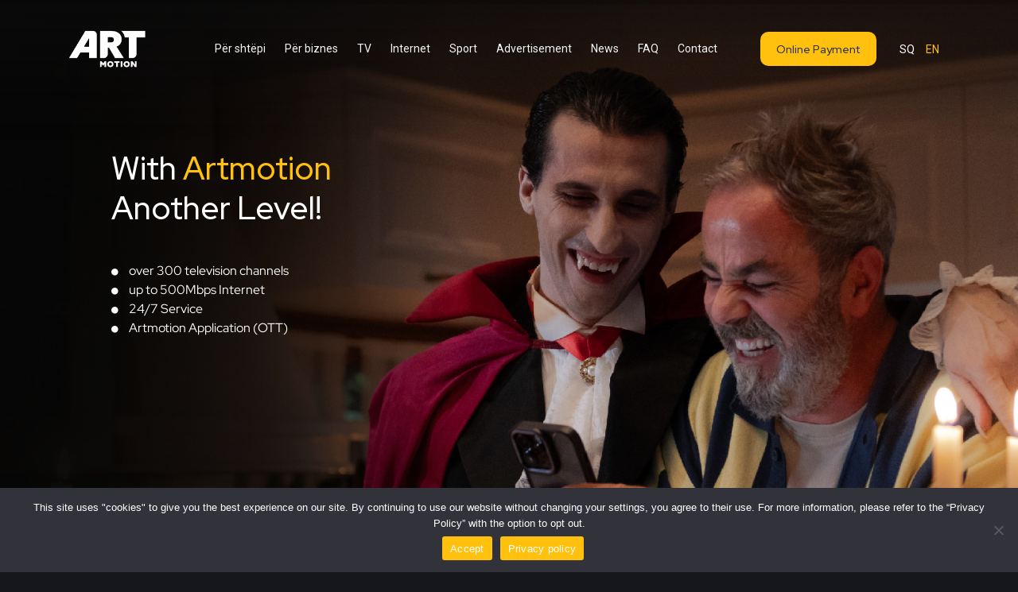

--- FILE ---
content_type: text/html; charset=UTF-8
request_url: https://artmotion.net/en/
body_size: 41811
content:
<!DOCTYPE html>
<html lang="en-US" class="no-js									 scheme_default">
<head>
	<script>navigator.userAgent.match(/iPad|iPhone|iPod/i) != null && window.name != '' && top.location != window.location && (top.location.href = window.location.href);</script>		<meta charset="UTF-8">
		<meta name="viewport" content="width=device-width, initial-scale=1, maximum-scale=1">
		<meta name="format-detection" content="telephone=no">
		<link rel="profile" href="//gmpg.org/xfn/11">
		<link rel="pingback" href="https://artmotion.net/xmlrpc.php">
		<meta name='robots' content='index, follow, max-image-preview:large, max-snippet:-1, max-video-preview:-1' />

	<!-- This site is optimized with the Yoast SEO plugin v26.1 - https://yoast.com/wordpress/plugins/seo/ -->
	<title>Internet i Shpejtë dhe TV me Kanale Ekskluzive | Artmotion</title>
	<meta name="description" content="Artmotion ofron internet super të shpejtë, mbi 300 kanale televizive dhe shërbime OTT në Kosovë. Zgjidh pakon e duhur për familjen ose biznesin tënd!" />
	<link rel="canonical" href="https://artmotion.net/en/" />
	<meta property="og:locale" content="en_US" />
	<meta property="og:type" content="website" />
	<meta property="og:title" content="Internet i Shpejtë dhe TV me Kanale Ekskluzive | Artmotion" />
	<meta property="og:description" content="Artmotion ofron internet super të shpejtë, mbi 300 kanale televizive dhe shërbime OTT në Kosovë. Zgjidh pakon e duhur për familjen ose biznesin tënd!" />
	<meta property="og:url" content="https://artmotion.net/en/" />
	<meta property="og:site_name" content="Artmotion" />
	<meta property="article:publisher" content="https://www.facebook.com/artmotion.net" />
	<meta property="article:modified_time" content="2025-12-15T14:50:03+00:00" />
	<meta property="og:image" content="https://artmotion.net/wp-content/uploads/2023/04/og_img-1.jpg" />
	<meta property="og:image:width" content="1200" />
	<meta property="og:image:height" content="630" />
	<meta property="og:image:type" content="image/jpeg" />
	<meta name="twitter:card" content="summary_large_image" />
	<script type="application/ld+json" class="yoast-schema-graph">{"@context":"https://schema.org","@graph":[{"@type":"WebPage","@id":"https://artmotion.net/","url":"https://artmotion.net/","name":"Internet i Shpejtë dhe TV me Kanale Ekskluzive | Artmotion","isPartOf":{"@id":"https://artmotion.net/#website"},"about":{"@id":"https://artmotion.net/#organization"},"primaryImageOfPage":{"@id":"https://artmotion.net/#primaryimage"},"image":{"@id":"https://artmotion.net/#primaryimage"},"thumbnailUrl":"https://artmotion.net/wp-content/uploads/2023/04/og_img-1.jpg","datePublished":"2019-01-09T10:04:06+00:00","dateModified":"2025-12-15T14:50:03+00:00","description":"Artmotion ofron internet super të shpejtë, mbi 300 kanale televizive dhe shërbime OTT në Kosovë. Zgjidh pakon e duhur për familjen ose biznesin tënd!","breadcrumb":{"@id":"https://artmotion.net/#breadcrumb"},"inLanguage":"en-US","potentialAction":[{"@type":"ReadAction","target":["https://artmotion.net/"]}]},{"@type":"ImageObject","inLanguage":"en-US","@id":"https://artmotion.net/#primaryimage","url":"https://artmotion.net/wp-content/uploads/2023/04/og_img-1.jpg","contentUrl":"https://artmotion.net/wp-content/uploads/2023/04/og_img-1.jpg","width":1200,"height":630,"caption":"Artmotion - Tjeter nivel"},{"@type":"BreadcrumbList","@id":"https://artmotion.net/#breadcrumb","itemListElement":[{"@type":"ListItem","position":1,"name":"Home"}]},{"@type":"WebSite","@id":"https://artmotion.net/#website","url":"https://artmotion.net/","name":"Artmotion","description":"Broadband &amp; Telecom","publisher":{"@id":"https://artmotion.net/#organization"},"potentialAction":[{"@type":"SearchAction","target":{"@type":"EntryPoint","urlTemplate":"https://artmotion.net/?s={search_term_string}"},"query-input":{"@type":"PropertyValueSpecification","valueRequired":true,"valueName":"search_term_string"}}],"inLanguage":"en-US"},{"@type":"Organization","@id":"https://artmotion.net/#organization","name":"Artmotion","url":"https://artmotion.net/","logo":{"@type":"ImageObject","inLanguage":"en-US","@id":"https://artmotion.net/#/schema/logo/image/","url":"https://artmotion.net/wp-content/uploads/2023/03/Asset-1.png","contentUrl":"https://artmotion.net/wp-content/uploads/2023/03/Asset-1.png","width":409,"height":196,"caption":"Artmotion"},"image":{"@id":"https://artmotion.net/#/schema/logo/image/"},"sameAs":["https://www.facebook.com/artmotion.net","https://www.instagram.com/artmotionnet/?hl=en","https://www.linkedin.com/company/artmotionnet/","https://www.youtube.com/channel/UCn92HPrJzmSibnIAP1n-umA"]}]}</script>
	<!-- / Yoast SEO plugin. -->


<script type='application/javascript'  id='pys-version-script'>console.log('PixelYourSite Free version 11.1.2');</script>
<link rel="alternate" type="application/rss+xml" title="Artmotion &raquo; Feed" href="https://artmotion.net/en/feed/" />
<link rel="alternate" type="application/rss+xml" title="Artmotion &raquo; Comments Feed" href="https://artmotion.net/en/comments/feed/" />
<link rel="alternate" title="oEmbed (JSON)" type="application/json+oembed" href="https://artmotion.net/en/wp-json/oembed/1.0/embed?url=https%3A%2F%2Fartmotion.net%2Fen%2F" />
<link rel="alternate" title="oEmbed (XML)" type="text/xml+oembed" href="https://artmotion.net/en/wp-json/oembed/1.0/embed?url=https%3A%2F%2Fartmotion.net%2Fen%2F&#038;format=xml" />
<meta property="og:url" content="https://artmotion.net/en/ "/>
			<meta property="og:title" content="Ballina" />
			<meta property="og:description" content="								Pako Family Plus						PakotINTERNET + TV + SPORT21.99€Më shumë 		Abonohu								Pako Super Plus						PakotINTERNET + TV + SPORT24.99€Më shumë 		Abonohu								Premium Plus						PakotINTERNET + TV + SPORT29.99€Më shumë 		Abonohu								Pako Supreme						PakotINTERNET + TV + SPORT + OTT34.99€ 26.99€Më shumë  		Abonohu								Pako Light Plus						PakotINTERNET + TV19.99€Më shumë 		Abonohu								Shërbimet e Internetit, televizionit digjital, iPTV/OTT, TV BroadcasterArtmotion është lider në tregun e telekomunikacionit dhe medias në Kosovë, duke ofruar shërbime të avancuara kabllore, internet ne Kosovë dhe platforma televizive. Si shpërndarës i përmbajtjeve unike dhe inovative, Artmotion zotëron 19 kanale televizive duke perfshirë kanale sportive, filma me titra shqip, deri te argetimi, edukimi dhe reality show. Një nga pikat kyçe të suksesit të tij është edhe krijimi dhe transmetimi ekskluziv i Big Brother VIP Kosova, ku fansat mund të ndjekin çdo moment të këtij reality show përmes kanaleve të dedikuara, duke sjellë përvojën më të afërt me shtëpinë më të famshme.Me përkushtimin për të sjellë programe me cilësi dhe internet me shpejtësi të lartë, Artmotion ka bërë diferencën në treg, duke u dalluar për eksperiencën superiore që ofron. Përmes përmbajtjeve të pasura që përfshijnë kanale sportive, filma shqip, dhe programe edukative, si dhe përmes pakove te avancuara qe perfshijnë internet dhe TV, si Pako Supreme, Pako Premium Plus, Super Plus, Family Plus, dhe Light Plus,  Artmotion i sjell audiencës një paketë të plotë dhe të pasur.Slogani “Tjetër Nivel” përmbledh aspiratat dhe suksesin e kompanisë, duke e vendosur atë si sinonim të cilësisë dhe risive në çdo hap të saj drejt majave. 																Shërbimet tona										Interneti më i shpejtë në Kosovë						MainServices							Përjetoni internetin më të shpejtë në Kosovë, me shpejtësi deri në 500 Mbps dhe stabilitet të garantuar. Shërbimet tona te internetit ju sigurojnë një lidhje pa ndërprerje, ideale për punë, argëtim dhe komunikim të vazhdueshëm në çdo pajisje.						Mobile TV/OTT &#8211; Televizion kudo dhe kurdo						MainServices							Artmotion ju sjell fleksibilitetin e plotë të shërbimeve Mobile TV/OTT, duke ju mundësuar të shikoni kanalet televizive tuaja të preferuara kudo dhe kurdo. Me qasje përmes internetit ju mund të shikoni kanale shqip në Android si dhe iOS, përfshirë kanale sportive, filma dhe programe edukative. Shërbimi ynë garanton argëtim pa kufij në çdo pajisje që përdorni.						24 x 7 në shërbim						MainServices							Ekipi i Artmotion është në dizpozicion për ti kryer shërbimet e ofruara për klientë, 24 / 7.						Kanale televizive për çdo shije						MainServices							Shikoni një përzgjedhje të gjerë programesh televizive, duke përfshirë mbi 300 kanale dhe 19 kanale ekskluzive nga Artmotion. Shërbimet tona ofrojnë programe të larmishme, duke filluar nga kanale sportive, filma me titra shqip, dhe argëtim për të gjithë familjen.						Marketing me Artmotion						MainServices							Promovoni biznesin tuaj në platformën më të shikuar në vend. Me përmbajtje ekskluzive, ngjarje sportive të nivelit të lartë dhe hapësira reklamuese fleksibile, Artmotion ju ndihmon të rrisni dukshmërinë dhe ndikimin e markës suaj.						Shkarko Artmotion mobile TVShkarko Artmotion Mobile TV dhe shiko TV kanale shqip live në çdo pajisje, përfshirë platformat kryesore si Android, iOS, MacOS, dhe Windows. Me Artmotion Mobile TV, qasja në kanale shqip dhe përmbajtje të pasur është më e lehtë se kurrë. Shiko TV në lëvizje dhe përjeto një përvojë argëtuese të personalizuar kudo që ndodhesh. Abonohu tani dhe fillo aventuren!																Abonohu në mobile TV										Mac OsAndroidiOSWindows 																		Abonohu në mobile TV																																																	Abonohu në mobile TV										Pikat ku mund të na gjeni									Prishtinë						Rruga Perandori Justinian p.nOrari 08:00 – 20:00Rruga Sheshi Zahir Pajaziti p.nOrari 08:00 – 20:00							Prizren						Rruga Shaip Spahiu p.nOrari 08:00 – 20:00Abi ÇarshiaOrari 08:00 – 20:00							Pejë						Rruga Mretëresha Teute (Sheshi i Qytetit Qendër) p.n Orari 08:00 – 20:00							Gjakovë						Rruga Nënë Tereza p.n Orari 08:00 – 20:00							Gjilan						Rruga Bulevardi i Pavarësisë p.nOrari 08:00 – 20:00							Ferizaj						Rruga 12 Qershori p.n Orari 08:00 – 20:00							Mitrovicë						Rruga Sheshi Adem Jashari p.n Orari 08:00 – 20:00							Fushë Kosovë						Rruga Dardania p.nOrari 08:00 – 20:00																																					Vushtrri						Rruga Hasan Prishtina p.n Orari 08:00 – 20:00							Rahovec						Rruga Xhelal Hajda Toni p.nOrari 08:00 – 20:00																																					Rreth nesh						Artmotion është kompani e licencuar për të ofruar shërbimet e Internetit, televizionit dixhital, IPTV/OTT, TV Broadcaster si dhe ndërtim të nyjve ndërkombëtare të internetit. Për të ofruar lidhje të shpejtë dhe të mirë me botën. Artmotion ka siguruar linka të shumtë ndërkombëtarë në rrugë të ndryshme ashtu që shërbimi të jetë gjithmonë i qasshëm. Ndërsa për të ofruar programacionin më të mirë dhe më ekskluziv në vend dhe më gjerë, Artmotion bashkëpunon me kompanitë më të mëdha ndërkombëtare e po ashtu me televizionet me të shikuara Shqiptare e Kosovare. 																																														Më shumë										Të fundit / rrjetet sociale						" />  
			<meta property="og:type" content="article" />				<meta property="og:image" content="https://artmotion.net/wp-content/uploads/2023/04/og_img-1.jpg"/>
				<style id='wp-img-auto-sizes-contain-inline-css' type='text/css'>
img:is([sizes=auto i],[sizes^="auto," i]){contain-intrinsic-size:3000px 1500px}
/*# sourceURL=wp-img-auto-sizes-contain-inline-css */
</style>
<style id='wp-emoji-styles-inline-css' type='text/css'>

	img.wp-smiley, img.emoji {
		display: inline !important;
		border: none !important;
		box-shadow: none !important;
		height: 1em !important;
		width: 1em !important;
		margin: 0 0.07em !important;
		vertical-align: -0.1em !important;
		background: none !important;
		padding: 0 !important;
	}
/*# sourceURL=wp-emoji-styles-inline-css */
</style>
<style id='classic-theme-styles-inline-css' type='text/css'>
/*! This file is auto-generated */
.wp-block-button__link{color:#fff;background-color:#32373c;border-radius:9999px;box-shadow:none;text-decoration:none;padding:calc(.667em + 2px) calc(1.333em + 2px);font-size:1.125em}.wp-block-file__button{background:#32373c;color:#fff;text-decoration:none}
/*# sourceURL=/wp-includes/css/classic-themes.min.css */
</style>
<link property="stylesheet" rel='stylesheet' id='contact-form-7-css' href='https://artmotion.net/wp-content/plugins/contact-form-7/includes/css/styles.css?ver=6.1.2' type='text/css' media='all' />
<link property="stylesheet" rel='stylesheet' id='cookie-notice-front-css' href='https://artmotion.net/wp-content/plugins/cookie-notice/css/front.min.css?ver=2.5.7' type='text/css' media='all' />
<link property="stylesheet" rel='stylesheet' id='esg-plugin-settings-css' href='https://artmotion.net/wp-content/plugins/essential-grid/public/assets/css/settings.css?ver=3.0.16' type='text/css' media='all' />
<link property="stylesheet" rel='stylesheet' id='tp-fontello-css' href='https://artmotion.net/wp-content/plugins/essential-grid/public/assets/font/fontello/css/fontello.css?ver=3.0.16' type='text/css' media='all' />
<link property="stylesheet" rel='stylesheet' id='trx_addons-icons-css' href='https://artmotion.net/wp-content/plugins/trx_addons/css/font-icons/css/trx_addons_icons.css' type='text/css' media='all' />
<link property="stylesheet" rel='stylesheet' id='jquery-swiper-css' href='https://artmotion.net/wp-content/plugins/trx_addons/js/swiper/swiper.min.css' type='text/css' media='all' />
<link property="stylesheet" rel='stylesheet' id='magnific-popup-css' href='https://artmotion.net/wp-content/plugins/trx_addons/js/magnific/magnific-popup.min.css' type='text/css' media='all' />
<link property="stylesheet" rel='stylesheet' id='trx_addons-css' href='https://artmotion.net/wp-content/themes/netmix/netmix/trx_addons/css/__styles.css' type='text/css' media='all' />
<link property="stylesheet" rel='stylesheet' id='trp-language-switcher-style-css' href='https://artmotion.net/wp-content/plugins/translatepress-multilingual/assets/css/trp-language-switcher.css?ver=2.10.7' type='text/css' media='all' />
<link property="stylesheet" rel='stylesheet' id='dflip-style-css' href='https://artmotion.net/wp-content/plugins/3d-flipbook-dflip-lite/assets/css/dflip.min.css?ver=2.3.75' type='text/css' media='all' />
<link property="stylesheet" rel='stylesheet' id='cf7cf-style-css' href='https://artmotion.net/wp-content/plugins/cf7-conditional-fields/style.css?ver=2.6.4' type='text/css' media='all' />
<link property="stylesheet" rel='stylesheet' id='elementor-icons-css' href='https://artmotion.net/wp-content/plugins/elementor/assets/lib/eicons/css/elementor-icons.min.css?ver=5.44.0' type='text/css' media='all' />
<link property="stylesheet" rel='stylesheet' id='elementor-frontend-css' href='https://artmotion.net/wp-content/plugins/elementor/assets/css/frontend.min.css?ver=3.32.4' type='text/css' media='all' />
<style id='elementor-frontend-inline-css' type='text/css'>
.elementor-kit-3037{--e-global-color-primary:#6EC1E4;--e-global-color-secondary:#54595F;--e-global-color-text:#7A7A7A;--e-global-color-accent:#61CE70;--e-global-color-7bff7b5a:#4054B2;--e-global-color-2b69b982:#23A455;--e-global-color-6dbf3f98:#000;--e-global-color-5fc33f2c:#FFF;--e-global-typography-primary-font-family:"Roboto";--e-global-typography-primary-font-weight:600;--e-global-typography-secondary-font-family:"Roboto Slab";--e-global-typography-secondary-font-weight:400;--e-global-typography-text-font-family:"Roboto";--e-global-typography-text-font-weight:400;--e-global-typography-accent-font-family:"Roboto";--e-global-typography-accent-font-weight:500;--e-global-typography-12769ed-letter-spacing:0px;}.elementor-section.elementor-section-boxed > .elementor-container{max-width:1300px;}.e-con{--container-max-width:1300px;}.elementor-widget:not(:last-child){margin-block-end:0px;}.elementor-element{--widgets-spacing:0px 0px;--widgets-spacing-row:0px;--widgets-spacing-column:0px;}{}.sc_layouts_title_caption{display:var(--page-title-display);}@media(max-width:1024px){.elementor-section.elementor-section-boxed > .elementor-container{max-width:1024px;}.e-con{--container-max-width:1024px;}}@media(max-width:767px){.elementor-section.elementor-section-boxed > .elementor-container{max-width:767px;}.e-con{--container-max-width:767px;}}
.elementor-54 .elementor-element.elementor-element-4956fa0{-ms-flex-pack:inherit;-webkit-justify-content:inherit;justify-content:inherit;}.elementor-54 .elementor-element.elementor-element-35a1281{margin-top:-11%;margin-bottom:0%;}.elementor-54 .elementor-element.elementor-element-99e0490{-ms-flex-pack:inherit;-webkit-justify-content:inherit;justify-content:inherit;}.elementor-54 .elementor-element.elementor-element-1384f6a:not(.elementor-motion-effects-element-type-background), .elementor-54 .elementor-element.elementor-element-1384f6a > .elementor-motion-effects-container > .elementor-motion-effects-layer{background-color:#15181E;}.elementor-54 .elementor-element.elementor-element-1384f6a{transition:background 0.3s, border 0.3s, border-radius 0.3s, box-shadow 0.3s;margin-top:-0%;margin-bottom:-0%;padding:55px 0px 0px 0px;}.elementor-54 .elementor-element.elementor-element-1384f6a > .elementor-background-overlay{transition:background 0.3s, border-radius 0.3s, opacity 0.3s;}.elementor-54 .elementor-element.elementor-element-2e1c1dd{-ms-flex-pack:inherit;-webkit-justify-content:inherit;justify-content:inherit;}.elementor-54 .elementor-element.elementor-element-5f58a14 > .elementor-widget-container{margin:0px 0px 40px 0px;padding:0px 70px 0px 0px;}.elementor-54 .elementor-element.elementor-element-5f58a14{font-family:"Red Hat Text", Sans-serif;font-size:40px;line-height:32px;}.elementor-54 .elementor-element.elementor-element-e8b65a2:not(.elementor-motion-effects-element-type-background), .elementor-54 .elementor-element.elementor-element-e8b65a2 > .elementor-motion-effects-container > .elementor-motion-effects-layer{background-color:#15181E;}.elementor-54 .elementor-element.elementor-element-e8b65a2{transition:background 0.3s, border 0.3s, border-radius 0.3s, box-shadow 0.3s;margin-top:-0%;margin-bottom:-0%;padding:0px 0px 55px 0px;}.elementor-54 .elementor-element.elementor-element-e8b65a2 > .elementor-background-overlay{transition:background 0.3s, border-radius 0.3s, opacity 0.3s;}.elementor-54 .elementor-element.elementor-element-0982abb{-ms-flex-pack:inherit;-webkit-justify-content:inherit;justify-content:inherit;}.elementor-54 .elementor-element.elementor-element-d348740 > .elementor-widget-container{padding:0px 20px 0px 0px;}.elementor-54 .elementor-element.elementor-element-d348740{font-family:"Red Hat Text", Sans-serif;font-size:18px;font-weight:300;text-shadow:0px 0px 10px rgba(0,0,0,0.3);color:#FFFFFF;}.elementor-54 .elementor-element.elementor-element-9410ccd{--spacer-size:20px;}.elementor-54 .elementor-element.elementor-element-b76c81e{-ms-flex-pack:inherit;-webkit-justify-content:inherit;justify-content:inherit;}.elementor-54 .elementor-element.elementor-element-e808db9 > .elementor-widget-container{margin:0px 0px 0px 0px;padding:0px 0px 0px 0px;}.elementor-54 .elementor-element.elementor-element-4828a9e:not(.elementor-motion-effects-element-type-background), .elementor-54 .elementor-element.elementor-element-4828a9e > .elementor-motion-effects-container > .elementor-motion-effects-layer{background-color:#FEFEFE;}.elementor-54 .elementor-element.elementor-element-4828a9e{transition:background 0.3s, border 0.3s, border-radius 0.3s, box-shadow 0.3s;}.elementor-54 .elementor-element.elementor-element-4828a9e > .elementor-background-overlay{transition:background 0.3s, border-radius 0.3s, opacity 0.3s;}.elementor-54 .elementor-element.elementor-element-6357f0c{-ms-flex-pack:inherit;-webkit-justify-content:inherit;justify-content:inherit;}.elementor-54 .elementor-element.elementor-element-bd88982{--spacer-size:55px;}.elementor-54 .elementor-element.elementor-element-3ba17d6{text-align:left;}.elementor-54 .elementor-element.elementor-element-3ba17d6 .elementor-heading-title{font-family:"Red Hat Display", Sans-serif;font-size:40px;font-weight:700;color:#2B303A;}.elementor-54 .elementor-element.elementor-element-fc30d8d{--spacer-size:55px;}.elementor-54 .elementor-element.elementor-element-7748440{--spacer-size:50px;}.elementor-54 .elementor-element.elementor-element-54705ea{--divider-border-style:solid;--divider-color:#DDDDDD;--divider-border-width:1px;}.elementor-54 .elementor-element.elementor-element-54705ea .elementor-divider-separator{width:100%;margin:0 auto;margin-center:0;}.elementor-54 .elementor-element.elementor-element-54705ea .elementor-divider{text-align:center;padding-block-start:15px;padding-block-end:15px;}.elementor-54 .elementor-element.elementor-element-2756d86:not(.elementor-motion-effects-element-type-background), .elementor-54 .elementor-element.elementor-element-2756d86 > .elementor-motion-effects-container > .elementor-motion-effects-layer{background-color:#FFFFFF;}.elementor-54 .elementor-element.elementor-element-2756d86 > .elementor-container{min-height:100px;}.elementor-54 .elementor-element.elementor-element-2756d86{transition:background 0.3s, border 0.3s, border-radius 0.3s, box-shadow 0.3s;}.elementor-54 .elementor-element.elementor-element-2756d86 > .elementor-background-overlay{transition:background 0.3s, border-radius 0.3s, opacity 0.3s;}.elementor-54 .elementor-element.elementor-element-24ea75f{-ms-flex-pack:inherit;-webkit-justify-content:inherit;justify-content:inherit;}.elementor-54 .elementor-element.elementor-element-1492f89{--spacer-size:30px;}.elementor-54 .elementor-element.elementor-element-d41a63b{-ms-flex-pack:inherit;-webkit-justify-content:inherit;justify-content:inherit;}.elementor-54 .elementor-element.elementor-element-4758a29{text-align:left;font-family:"Red Hat Display", Sans-serif;font-size:40px;line-height:40px;}.elementor-54 .elementor-element.elementor-element-db24688 > .elementor-widget-container{padding:5px 0px 0px 0px;}.elementor-54 .elementor-element.elementor-element-db24688{text-align:left;font-family:"Red Hat Text", Sans-serif;font-size:18px;color:#2B303A;}.elementor-54 .elementor-element.elementor-element-4f81820{-ms-flex-pack:inherit;-webkit-justify-content:inherit;justify-content:inherit;}.elementor-54 .elementor-element.elementor-element-89fb857 .elementor-button{background-color:#2B303A;font-family:"Red Hat Text", Sans-serif;font-size:14px;font-weight:400;text-decoration:none;text-shadow:0px 0px 0px rgba(0,0,0,0.3);fill:#FFFFFF;color:#FFFFFF;border-radius:10px 10px 10px 10px;}.elementor-54 .elementor-element.elementor-element-89fb857 .elementor-button:hover, .elementor-54 .elementor-element.elementor-element-89fb857 .elementor-button:focus{background-color:#F6F9FF00;color:#2B303A;border-color:#2B303A;}.elementor-54 .elementor-element.elementor-element-89fb857 > .elementor-widget-container{margin:0px 0px 0px 0px;}.elementor-54 .elementor-element.elementor-element-89fb857 .elementor-button:hover svg, .elementor-54 .elementor-element.elementor-element-89fb857 .elementor-button:focus svg{fill:#2B303A;}.elementor-54 .elementor-element.elementor-element-8a719bd{transition:background 0.3s, border 0.3s, border-radius 0.3s, box-shadow 0.3s;}.elementor-54 .elementor-element.elementor-element-8a719bd > .elementor-background-overlay{transition:background 0.3s, border-radius 0.3s, opacity 0.3s;}.elementor-54 .elementor-element.elementor-element-6364595{-ms-flex-pack:inherit;-webkit-justify-content:inherit;justify-content:inherit;z-index:99;}.elementor-54 .elementor-element.elementor-element-6364595 > .elementor-element-populated{transition:background 0.3s, border 0.3s, border-radius 0.3s, box-shadow 0.3s;}.elementor-54 .elementor-element.elementor-element-6364595 > .elementor-element-populated > .elementor-background-overlay{transition:background 0.3s, border-radius 0.3s, opacity 0.3s;}.elementor-54 .elementor-element.elementor-element-cee5386{--spacer-size:55px;width:var( --container-widget-width, 87.719% );max-width:87.719%;--container-widget-width:87.719%;--container-widget-flex-grow:0;}.elementor-54 .elementor-element.elementor-element-51332d9{width:var( --container-widget-width, 86.515% );max-width:86.515%;--container-widget-width:86.515%;--container-widget-flex-grow:0;}.elementor-54 .elementor-element.elementor-element-51332d9 > .elementor-widget-container{margin:0px 0px 0px 0px;padding:0px 0px 0px 0px;}.elementor-54 .elementor-element.elementor-element-51332d9 .elementor-widget-container{transform:rotate(0deg);}.elementor-54 .elementor-element.elementor-element-71b1cd1 .elementor-button{background-color:#2B303A;font-family:"Red Hat Text", Sans-serif;font-size:14px;font-weight:400;text-decoration:none;text-shadow:0px 0px 0px rgba(0,0,0,0.3);fill:#FFFFFF;color:#FFFFFF;border-style:solid;border-width:1px 1px 1px 1px;border-color:#02010100;border-radius:10px 10px 10px 10px;}.elementor-54 .elementor-element.elementor-element-71b1cd1 .elementor-button:hover, .elementor-54 .elementor-element.elementor-element-71b1cd1 .elementor-button:focus{background-color:#02010100;color:#2B303A;border-color:#2B303A;}.elementor-54 .elementor-element.elementor-element-71b1cd1{width:var( --container-widget-width, 81.761% );max-width:81.761%;--container-widget-width:81.761%;--container-widget-flex-grow:0;}.elementor-54 .elementor-element.elementor-element-71b1cd1 > .elementor-widget-container{margin:20px 0px 40px 0px;}.elementor-54 .elementor-element.elementor-element-71b1cd1 .elementor-button:hover svg, .elementor-54 .elementor-element.elementor-element-71b1cd1 .elementor-button:focus svg{fill:#2B303A;}.elementor-54 .elementor-element.elementor-element-94743b7{-ms-flex-pack:inherit;-webkit-justify-content:inherit;justify-content:inherit;}.elementor-54 .elementor-element.elementor-element-3ba3bac{width:var( --container-widget-width, 115.418% );max-width:115.418%;--container-widget-width:115.418%;--container-widget-flex-grow:0;text-align:right;}.elementor-54 .elementor-element.elementor-element-3ba3bac > .elementor-widget-container{padding:0px 0px 0px 0px;}.elementor-54 .elementor-element.elementor-element-6139631 .elementor-button{background-color:#2B303A;font-family:"Red Hat Text", Sans-serif;font-size:14px;font-weight:400;text-decoration:none;text-shadow:0px 0px 0px rgba(0,0,0,0.3);fill:#FFFFFF;color:#FFFFFF;border-style:solid;border-width:1px 1px 1px 1px;border-color:#02010100;border-radius:10px 10px 10px 10px;}.elementor-54 .elementor-element.elementor-element-6139631 .elementor-button:hover, .elementor-54 .elementor-element.elementor-element-6139631 .elementor-button:focus{background-color:#02010100;color:#2B303A;border-color:#2B303A;}.elementor-54 .elementor-element.elementor-element-6139631 > .elementor-widget-container{margin:-70px 0px 0px 0px;}.elementor-54 .elementor-element.elementor-element-6139631 .elementor-button:hover svg, .elementor-54 .elementor-element.elementor-element-6139631 .elementor-button:focus svg{fill:#2B303A;}.elementor-54 .elementor-element.elementor-element-8b07b43{--spacer-size:25px;}.elementor-54 .elementor-element.elementor-element-4b629cc{-ms-flex-pack:inherit;-webkit-justify-content:inherit;justify-content:inherit;}.elementor-54 .elementor-element.elementor-element-5ddd06d{--spacer-size:55px;}.elementor-54 .elementor-element.elementor-element-e5c2495{--divider-border-style:solid;--divider-color:#DDDDDD;--divider-border-width:1px;}.elementor-54 .elementor-element.elementor-element-e5c2495 .elementor-divider-separator{width:100%;margin:0 auto;margin-center:0;}.elementor-54 .elementor-element.elementor-element-e5c2495 .elementor-divider{text-align:center;padding-block-start:15px;padding-block-end:15px;}.elementor-54 .elementor-element.elementor-element-382daa8{-ms-flex-pack:inherit;-webkit-justify-content:inherit;justify-content:inherit;}.elementor-54 .elementor-element.elementor-element-de209a5 .elementor-heading-title{font-family:"Red Hat Display", Sans-serif;font-size:40px;font-weight:700;}.elementor-54 .elementor-element.elementor-element-14cab5c{padding:50px 0px 0px 0px;}.elementor-54 .elementor-element.elementor-element-6292af7{-ms-flex-pack:inherit;-webkit-justify-content:inherit;justify-content:inherit;}.elementor-54 .elementor-element.elementor-element-6292af7 > .elementor-element-populated{margin:0px 20px 25px 0px;--e-column-margin-right:20px;--e-column-margin-left:0px;}.elementor-54 .elementor-element.elementor-element-a5ddc7a .elementor-heading-title{font-family:"Red Hat Display", Sans-serif;font-size:20px;font-weight:600;}.elementor-54 .elementor-element.elementor-element-8442308 > .elementor-widget-container{margin:10px 0px 10px 0px;}.elementor-54 .elementor-element.elementor-element-8442308{font-family:"Red Hat Display", Sans-serif;font-size:14px;font-weight:500;color:#2B303A;}.elementor-54 .elementor-element.elementor-element-c9afcfd{-ms-flex-pack:inherit;-webkit-justify-content:inherit;justify-content:inherit;}.elementor-54 .elementor-element.elementor-element-c9afcfd > .elementor-element-populated{margin:0px 20px 25px 0px;--e-column-margin-right:20px;--e-column-margin-left:0px;}.elementor-54 .elementor-element.elementor-element-c36d971 .elementor-heading-title{font-family:"Red Hat Display", Sans-serif;font-size:20px;font-weight:600;}.elementor-54 .elementor-element.elementor-element-6fc3aec > .elementor-widget-container{margin:10px 0px 10px 0px;}.elementor-54 .elementor-element.elementor-element-6fc3aec{font-family:"Red Hat Display", Sans-serif;font-size:14px;font-weight:500;color:#2B303A;}.elementor-54 .elementor-element.elementor-element-19d2416{-ms-flex-pack:inherit;-webkit-justify-content:inherit;justify-content:inherit;}.elementor-54 .elementor-element.elementor-element-19d2416 > .elementor-element-populated{margin:0px 20px 25px 0px;--e-column-margin-right:20px;--e-column-margin-left:0px;}.elementor-54 .elementor-element.elementor-element-28f62ab .elementor-heading-title{font-family:"Red Hat Display", Sans-serif;font-size:20px;font-weight:600;}.elementor-54 .elementor-element.elementor-element-aa5bb53 > .elementor-widget-container{margin:10px 0px 10px 0px;}.elementor-54 .elementor-element.elementor-element-aa5bb53{font-family:"Red Hat Display", Sans-serif;font-size:14px;font-weight:500;color:#2B303A;}.elementor-54 .elementor-element.elementor-element-76696de{-ms-flex-pack:inherit;-webkit-justify-content:inherit;justify-content:inherit;}.elementor-54 .elementor-element.elementor-element-76696de > .elementor-element-populated{margin:0px 20px 25px 0px;--e-column-margin-right:20px;--e-column-margin-left:0px;}.elementor-54 .elementor-element.elementor-element-aa0c18e .elementor-heading-title{font-family:"Red Hat Display", Sans-serif;font-size:20px;font-weight:600;}.elementor-54 .elementor-element.elementor-element-f78cc25 > .elementor-widget-container{margin:10px 0px 10px 0px;}.elementor-54 .elementor-element.elementor-element-f78cc25{font-family:"Red Hat Display", Sans-serif;font-size:14px;font-weight:500;color:#2B303A;}.elementor-54 .elementor-element.elementor-element-23e84af{padding:0px 0px 0px 0px;}.elementor-54 .elementor-element.elementor-element-ed289f2{-ms-flex-pack:inherit;-webkit-justify-content:inherit;justify-content:inherit;}.elementor-54 .elementor-element.elementor-element-ed289f2 > .elementor-element-populated{margin:0px 020px 25px 0px;--e-column-margin-right:020px;--e-column-margin-left:0px;}.elementor-54 .elementor-element.elementor-element-dfcf4f6 .elementor-heading-title{font-family:"Red Hat Display", Sans-serif;font-size:20px;font-weight:600;}.elementor-54 .elementor-element.elementor-element-edfe0fb > .elementor-widget-container{margin:10px 0px 10px 0px;}.elementor-54 .elementor-element.elementor-element-edfe0fb{font-family:"Red Hat Display", Sans-serif;font-size:14px;font-weight:500;color:#2B303A;}.elementor-54 .elementor-element.elementor-element-436fece{-ms-flex-pack:inherit;-webkit-justify-content:inherit;justify-content:inherit;}.elementor-54 .elementor-element.elementor-element-436fece > .elementor-element-populated{margin:0px 20px 25px 0px;--e-column-margin-right:20px;--e-column-margin-left:0px;}.elementor-54 .elementor-element.elementor-element-220b3b1 .elementor-heading-title{font-family:"Red Hat Display", Sans-serif;font-size:20px;font-weight:600;}.elementor-54 .elementor-element.elementor-element-58452a7 > .elementor-widget-container{margin:10px 0px 10px 0px;}.elementor-54 .elementor-element.elementor-element-58452a7{font-family:"Red Hat Display", Sans-serif;font-size:14px;font-weight:500;color:#2B303A;}.elementor-54 .elementor-element.elementor-element-a92edda{-ms-flex-pack:inherit;-webkit-justify-content:inherit;justify-content:inherit;}.elementor-54 .elementor-element.elementor-element-a92edda > .elementor-element-populated{margin:0px 20px 25px 0px;--e-column-margin-right:20px;--e-column-margin-left:0px;}.elementor-54 .elementor-element.elementor-element-8888baf .elementor-heading-title{font-family:"Red Hat Display", Sans-serif;font-size:20px;font-weight:600;}.elementor-54 .elementor-element.elementor-element-fd678db > .elementor-widget-container{margin:10px 0px 10px 0px;}.elementor-54 .elementor-element.elementor-element-fd678db{font-family:"Red Hat Display", Sans-serif;font-size:14px;font-weight:500;color:#2B303A;}.elementor-54 .elementor-element.elementor-element-98b47d1{-ms-flex-pack:inherit;-webkit-justify-content:inherit;justify-content:inherit;}.elementor-54 .elementor-element.elementor-element-98b47d1 > .elementor-element-populated{margin:0px 20px 25px 0px;--e-column-margin-right:20px;--e-column-margin-left:0px;}.elementor-54 .elementor-element.elementor-element-9af4601 .elementor-heading-title{font-family:"Red Hat Display", Sans-serif;font-size:20px;font-weight:600;}.elementor-54 .elementor-element.elementor-element-3c1cec7 > .elementor-widget-container{margin:10px 0px 10px 0px;}.elementor-54 .elementor-element.elementor-element-3c1cec7{font-family:"Red Hat Display", Sans-serif;font-size:14px;font-weight:500;color:#2B303A;}.elementor-54 .elementor-element.elementor-element-5ea60b5{-ms-flex-pack:inherit;-webkit-justify-content:inherit;justify-content:inherit;}.elementor-54 .elementor-element.elementor-element-5ea60b5 > .elementor-element-populated{margin:0px 20px 0px 0px;--e-column-margin-right:20px;--e-column-margin-left:0px;}.elementor-54 .elementor-element.elementor-element-b78cea4 > .elementor-widget-container{margin:0px 0px 0px 0px;}.elementor-54 .elementor-element.elementor-element-ef0f51e{-ms-flex-pack:inherit;-webkit-justify-content:inherit;justify-content:inherit;}.elementor-54 .elementor-element.elementor-element-ef0f51e > .elementor-element-populated{margin:0px 20px 40px 0px;--e-column-margin-right:20px;--e-column-margin-left:0px;}.elementor-54 .elementor-element.elementor-element-3b893f8 .elementor-heading-title{font-family:"Red Hat Display", Sans-serif;font-size:20px;font-weight:600;}.elementor-54 .elementor-element.elementor-element-86cb8aa > .elementor-widget-container{margin:10px 0px 10px 0px;}.elementor-54 .elementor-element.elementor-element-86cb8aa{font-family:"Red Hat Display", Sans-serif;font-size:14px;font-weight:500;color:#2B303A;}.elementor-54 .elementor-element.elementor-element-10a42b5{-ms-flex-pack:inherit;-webkit-justify-content:inherit;justify-content:inherit;}.elementor-54 .elementor-element.elementor-element-10a42b5 > .elementor-element-populated{margin:0px 20px 40px 0px;--e-column-margin-right:20px;--e-column-margin-left:0px;}.elementor-54 .elementor-element.elementor-element-ee3392f .elementor-heading-title{font-family:"Red Hat Display", Sans-serif;font-size:20px;font-weight:600;}.elementor-54 .elementor-element.elementor-element-b9e83a8 > .elementor-widget-container{margin:10px 0px 10px 0px;}.elementor-54 .elementor-element.elementor-element-b9e83a8{font-family:"Red Hat Display", Sans-serif;font-size:14px;font-weight:500;color:#2B303A;}.elementor-54 .elementor-element.elementor-element-aabaaff{-ms-flex-pack:inherit;-webkit-justify-content:inherit;justify-content:inherit;}.elementor-54 .elementor-element.elementor-element-aabaaff > .elementor-element-populated{margin:0px 20px 40px 0px;--e-column-margin-right:20px;--e-column-margin-left:0px;}.elementor-54 .elementor-element.elementor-element-84b96ab > .elementor-widget-container{margin:0px 70px 0px 0px;}.elementor-54 .elementor-element.elementor-element-3e4fcc0:not(.elementor-motion-effects-element-type-background), .elementor-54 .elementor-element.elementor-element-3e4fcc0 > .elementor-motion-effects-container > .elementor-motion-effects-layer{background-color:#15181E;}.elementor-54 .elementor-element.elementor-element-3e4fcc0 > .elementor-background-overlay{background-color:#15181E;opacity:0.5;transition:background 0.3s, border-radius 0.3s, opacity 0.3s;}.elementor-54 .elementor-element.elementor-element-3e4fcc0{transition:background 0.3s, border 0.3s, border-radius 0.3s, box-shadow 0.3s;}.elementor-54 .elementor-element.elementor-element-1b1d7fb{-ms-flex-pack:inherit;-webkit-justify-content:inherit;justify-content:inherit;}.elementor-54 .elementor-element.elementor-element-d111db4{--spacer-size:55px;}.elementor-54 .elementor-element.elementor-element-8175cb0{-ms-flex-pack:inherit;-webkit-justify-content:inherit;justify-content:inherit;}.elementor-54 .elementor-element.elementor-element-5800819 .elementor-heading-title{font-family:"Red Hat Display", Sans-serif;font-size:40px;font-weight:700;color:#FFFFFF;}.elementor-54 .elementor-element.elementor-element-90eb9de > .elementor-widget-container{padding:20px 0px 0px 0px;}.elementor-54 .elementor-element.elementor-element-90eb9de{columns:1;font-family:"Red Hat Text", Sans-serif;font-size:18px;color:#FFFFFF;}.elementor-54 .elementor-element.elementor-element-d325111{-ms-flex-pack:inherit;-webkit-justify-content:inherit;justify-content:inherit;}.elementor-54 .elementor-element.elementor-element-4b6246a > .elementor-widget-container{margin:40px 0px 0px 0px;}.elementor-54 .elementor-element.elementor-element-b6469bb .elementor-button{background-color:#FCC116;font-family:"Red Hat Text", Sans-serif;text-decoration:none;fill:#15181E;color:#15181E;border-radius:10px 10px 10px 10px;}.elementor-54 .elementor-element.elementor-element-b6469bb .elementor-button:hover, .elementor-54 .elementor-element.elementor-element-b6469bb .elementor-button:focus{background-color:#2B303A;color:#FFFFFF;border-color:#2B303A;}.elementor-54 .elementor-element.elementor-element-b6469bb > .elementor-widget-container{margin:40px 0px 0px 0px;border-radius:5px 5px 5px 5px;}.elementor-54 .elementor-element.elementor-element-b6469bb .elementor-button:hover svg, .elementor-54 .elementor-element.elementor-element-b6469bb .elementor-button:focus svg{fill:#FFFFFF;}.elementor-54 .elementor-element.elementor-element-80f49e2{--spacer-size:55px;}.elementor-54 .elementor-element.elementor-element-86cdeb4{-ms-flex-pack:inherit;-webkit-justify-content:inherit;justify-content:inherit;}.elementor-54 .elementor-element.elementor-element-2ff0e9b{--spacer-size:55px;}.elementor-54 .elementor-element.elementor-element-80d6cbc{text-align:left;}.elementor-54 .elementor-element.elementor-element-80d6cbc .elementor-heading-title{font-size:32px;}.elementor-54 .elementor-element.elementor-element-59d7ac1{-ms-flex-pack:inherit;-webkit-justify-content:inherit;justify-content:inherit;}.elementor-54 .elementor-element.elementor-element-cd701fa{--spacer-size:55px;}.elementor-54 .elementor-element.elementor-element-7a8f5ca{--spacer-size:55px;}@media(max-width:1024px){.elementor-54 .elementor-element.elementor-element-bd88982{--spacer-size:60px;}.elementor-54 .elementor-element.elementor-element-fc30d8d{--spacer-size:30px;}.elementor-54 .elementor-element.elementor-element-1492f89{--spacer-size:30px;}.elementor-54 .elementor-element.elementor-element-cee5386{--spacer-size:40px;}.elementor-54 .elementor-element.elementor-element-8b07b43{--spacer-size:65px;}.elementor-54 .elementor-element.elementor-element-5ddd06d{--spacer-size:70px;}.elementor-54 .elementor-element.elementor-element-d111db4{--spacer-size:70px;}.elementor-54 .elementor-element.elementor-element-80f49e2{--spacer-size:70px;}.elementor-54 .elementor-element.elementor-element-2ff0e9b{--spacer-size:65px;}.elementor-54 .elementor-element.elementor-element-cd701fa{--spacer-size:40px;}.elementor-54 .elementor-element.elementor-element-7a8f5ca{--spacer-size:65px;}}@media(max-width:767px){.elementor-54 .elementor-element.elementor-element-bd88982{--spacer-size:50px;}.elementor-54 .elementor-element.elementor-element-cee5386{--spacer-size:30px;}.elementor-54 .elementor-element.elementor-element-8b07b43{--spacer-size:50px;}.elementor-54 .elementor-element.elementor-element-5ddd06d{--spacer-size:50px;}.elementor-54 .elementor-element.elementor-element-ef0f51e > .elementor-element-populated{margin:0px 20px 25px -20px;--e-column-margin-right:20px;--e-column-margin-left:-20px;}.elementor-54 .elementor-element.elementor-element-10a42b5 > .elementor-element-populated{margin:0px 20px 25px -20px;--e-column-margin-right:20px;--e-column-margin-left:-20px;}.elementor-54 .elementor-element.elementor-element-aabaaff > .elementor-element-populated{margin:0px 20px 25px -20px;--e-column-margin-right:20px;--e-column-margin-left:-20px;}.elementor-54 .elementor-element.elementor-element-d111db4{--spacer-size:50px;}.elementor-54 .elementor-element.elementor-element-80f49e2{--spacer-size:50px;}.elementor-54 .elementor-element.elementor-element-2ff0e9b{--spacer-size:50px;}.elementor-54 .elementor-element.elementor-element-cd701fa{--spacer-size:30px;}.elementor-54 .elementor-element.elementor-element-7a8f5ca{--spacer-size:50px;}}@media(min-width:768px){.elementor-54 .elementor-element.elementor-element-6364595{width:45.167%;}.elementor-54 .elementor-element.elementor-element-94743b7{width:54.833%;}.elementor-54 .elementor-element.elementor-element-8175cb0{width:60%;}.elementor-54 .elementor-element.elementor-element-d325111{width:39.956%;}}@media(max-width:1024px) and (min-width:768px){.elementor-54 .elementor-element.elementor-element-6364595{width:60%;}}
/*# sourceURL=elementor-frontend-inline-css */
</style>
<link property="stylesheet" rel='stylesheet' id='font-awesome-5-all-css' href='https://artmotion.net/wp-content/plugins/elementor/assets/lib/font-awesome/css/all.min.css?ver=3.32.4' type='text/css' media='all' />
<link property="stylesheet" rel='stylesheet' id='font-awesome-4-shim-css' href='https://artmotion.net/wp-content/plugins/elementor/assets/lib/font-awesome/css/v4-shims.min.css?ver=3.32.4' type='text/css' media='all' />
<link property="stylesheet" rel='stylesheet' id='e-animation-fadeIn-css' href='https://artmotion.net/wp-content/plugins/elementor/assets/lib/animations/styles/fadeIn.min.css?ver=3.32.4' type='text/css' media='all' />
<link property="stylesheet" rel='stylesheet' id='widget-spacer-css' href='https://artmotion.net/wp-content/plugins/elementor/assets/css/widget-spacer.min.css?ver=3.32.4' type='text/css' media='all' />
<link property="stylesheet" rel='stylesheet' id='widget-heading-css' href='https://artmotion.net/wp-content/plugins/elementor/assets/css/widget-heading.min.css?ver=3.32.4' type='text/css' media='all' />
<link property="stylesheet" rel='stylesheet' id='widget-divider-css' href='https://artmotion.net/wp-content/plugins/elementor/assets/css/widget-divider.min.css?ver=3.32.4' type='text/css' media='all' />
<link property="stylesheet" rel='stylesheet' id='widget-image-css' href='https://artmotion.net/wp-content/plugins/elementor/assets/css/widget-image.min.css?ver=3.32.4' type='text/css' media='all' />
<link property="stylesheet" rel='stylesheet' id='fontello-icons-css' href='https://artmotion.net/wp-content/themes/netmix/netmix/css/font-icons/css/fontello.css' type='text/css' media='all' />
<link property="stylesheet" rel='stylesheet' id='netmix-main-css' href='https://artmotion.net/wp-content/themes/netmix/netmix/style.css' type='text/css' media='all' />
<link property="stylesheet" rel='stylesheet' id='mediaelement-css' href='https://artmotion.net/wp-includes/js/mediaelement/mediaelementplayer-legacy.min.css?ver=4.2.17' type='text/css' media='all' />
<link property="stylesheet" rel='stylesheet' id='wp-mediaelement-css' href='https://artmotion.net/wp-includes/js/mediaelement/wp-mediaelement.min.css?ver=6.9' type='text/css' media='all' />
<link property="stylesheet" rel='stylesheet' id='netmix-plugins-css' href='https://artmotion.net/wp-content/themes/netmix/netmix/css/__plugins.css' type='text/css' media='all' />
<link property="stylesheet" rel='stylesheet' id='netmix-custom-css' href='https://artmotion.net/wp-content/themes/netmix/netmix/css/__custom.css' type='text/css' media='all' />
<link property="stylesheet" rel='stylesheet' id='netmix-color-default-css' href='https://artmotion.net/wp-content/themes/netmix/netmix/css/__colors-default.css' type='text/css' media='all' />
<link property="stylesheet" rel='stylesheet' id='netmix-color-dark-css' href='https://artmotion.net/wp-content/themes/netmix/netmix/css/__colors-dark.css' type='text/css' media='all' />
<link property="stylesheet" rel='stylesheet' id='trx_addons-responsive-css' href='https://artmotion.net/wp-content/themes/netmix/netmix/trx_addons/css/__responsive.css' type='text/css' media='all' />
<link property="stylesheet" rel='stylesheet' id='netmix-responsive-css' href='https://artmotion.net/wp-content/themes/netmix/netmix/css/__responsive.css' type='text/css' media='all' />
<link property="stylesheet" rel='stylesheet' id='elementor-gf-local-roboto-css' href='https://artmotion.net/wp-content/uploads/elementor/google-fonts/css/roboto.css?ver=1752565503' type='text/css' media='all' />
<link property="stylesheet" rel='stylesheet' id='elementor-gf-local-robotoslab-css' href='https://artmotion.net/wp-content/uploads/elementor/google-fonts/css/robotoslab.css?ver=1752565511' type='text/css' media='all' />
<link property="stylesheet" rel='stylesheet' id='elementor-gf-local-redhattext-css' href='https://artmotion.net/wp-content/uploads/elementor/google-fonts/css/redhattext.css?ver=1752565539' type='text/css' media='all' />
<link property="stylesheet" rel='stylesheet' id='elementor-gf-local-redhatdisplay-css' href='https://artmotion.net/wp-content/uploads/elementor/google-fonts/css/redhatdisplay.css?ver=1752565516' type='text/css' media='all' />
<!--n2css--><!--n2js--><script type="text/javascript" id="jquery-core-js-extra">
/* <![CDATA[ */
var pysFacebookRest = {"restApiUrl":"https://artmotion.net/en/wp-json/pys-facebook/v1/event","debug":""};
//# sourceURL=jquery-core-js-extra
/* ]]> */
</script>
<script type="text/javascript" src="https://artmotion.net/wp-includes/js/jquery/jquery.min.js?ver=3.7.1" id="jquery-core-js"></script>
<script type="text/javascript" src="https://artmotion.net/wp-includes/js/jquery/jquery-migrate.min.js?ver=3.4.1" id="jquery-migrate-js"></script>
<script type="text/javascript" src="https://artmotion.net/wp-content/plugins/elementor/assets/lib/font-awesome/js/v4-shims.min.js?ver=3.32.4" id="font-awesome-4-shim-js"></script>
<link rel="https://api.w.org/" href="https://artmotion.net/en/wp-json/" /><link rel="alternate" title="JSON" type="application/json" href="https://artmotion.net/en/wp-json/wp/v2/pages/54" /><link rel="EditURI" type="application/rsd+xml" title="RSD" href="https://artmotion.net/xmlrpc.php?rsd" />
<meta name="generator" content="WordPress 6.9" />
<link rel='shortlink' href='https://artmotion.net/en/' />
<link rel="alternate" hreflang="sq" href="https://artmotion.net/"/>
<link rel="alternate" hreflang="en-US" href="https://artmotion.net/en/"/>
<link rel="alternate" hreflang="en" href="https://artmotion.net/en/"/>
<meta name="generator" content="Elementor 3.32.4; features: additional_custom_breakpoints; settings: css_print_method-internal, google_font-enabled, font_display-swap">
			<style>
				.e-con.e-parent:nth-of-type(n+4):not(.e-lazyloaded):not(.e-no-lazyload),
				.e-con.e-parent:nth-of-type(n+4):not(.e-lazyloaded):not(.e-no-lazyload) * {
					background-image: none !important;
				}
				@media screen and (max-height: 1024px) {
					.e-con.e-parent:nth-of-type(n+3):not(.e-lazyloaded):not(.e-no-lazyload),
					.e-con.e-parent:nth-of-type(n+3):not(.e-lazyloaded):not(.e-no-lazyload) * {
						background-image: none !important;
					}
				}
				@media screen and (max-height: 640px) {
					.e-con.e-parent:nth-of-type(n+2):not(.e-lazyloaded):not(.e-no-lazyload),
					.e-con.e-parent:nth-of-type(n+2):not(.e-lazyloaded):not(.e-no-lazyload) * {
						background-image: none !important;
					}
				}
			</style>
			<meta name="generator" content="Powered by Slider Revolution 6.6.5 - responsive, Mobile-Friendly Slider Plugin for WordPress with comfortable drag and drop interface." />
<link rel="icon" href="https://artmotion.net/wp-content/uploads/2022/11/cropped-artmotion-black-512x512-1-32x32.png" sizes="32x32" />
<link rel="icon" href="https://artmotion.net/wp-content/uploads/2022/11/cropped-artmotion-black-512x512-1-192x192.png" sizes="192x192" />
<link rel="apple-touch-icon" href="https://artmotion.net/wp-content/uploads/2022/11/cropped-artmotion-black-512x512-1-180x180.png" />
<meta name="msapplication-TileImage" content="https://artmotion.net/wp-content/uploads/2022/11/cropped-artmotion-black-512x512-1-270x270.png" />
<script>function setREVStartSize(e){
			//window.requestAnimationFrame(function() {
				window.RSIW = window.RSIW===undefined ? window.innerWidth : window.RSIW;
				window.RSIH = window.RSIH===undefined ? window.innerHeight : window.RSIH;
				try {
					var pw = document.getElementById(e.c).parentNode.offsetWidth,
						newh;
					pw = pw===0 || isNaN(pw) || (e.l=="fullwidth" || e.layout=="fullwidth") ? window.RSIW : pw;
					e.tabw = e.tabw===undefined ? 0 : parseInt(e.tabw);
					e.thumbw = e.thumbw===undefined ? 0 : parseInt(e.thumbw);
					e.tabh = e.tabh===undefined ? 0 : parseInt(e.tabh);
					e.thumbh = e.thumbh===undefined ? 0 : parseInt(e.thumbh);
					e.tabhide = e.tabhide===undefined ? 0 : parseInt(e.tabhide);
					e.thumbhide = e.thumbhide===undefined ? 0 : parseInt(e.thumbhide);
					e.mh = e.mh===undefined || e.mh=="" || e.mh==="auto" ? 0 : parseInt(e.mh,0);
					if(e.layout==="fullscreen" || e.l==="fullscreen")
						newh = Math.max(e.mh,window.RSIH);
					else{
						e.gw = Array.isArray(e.gw) ? e.gw : [e.gw];
						for (var i in e.rl) if (e.gw[i]===undefined || e.gw[i]===0) e.gw[i] = e.gw[i-1];
						e.gh = e.el===undefined || e.el==="" || (Array.isArray(e.el) && e.el.length==0)? e.gh : e.el;
						e.gh = Array.isArray(e.gh) ? e.gh : [e.gh];
						for (var i in e.rl) if (e.gh[i]===undefined || e.gh[i]===0) e.gh[i] = e.gh[i-1];
											
						var nl = new Array(e.rl.length),
							ix = 0,
							sl;
						e.tabw = e.tabhide>=pw ? 0 : e.tabw;
						e.thumbw = e.thumbhide>=pw ? 0 : e.thumbw;
						e.tabh = e.tabhide>=pw ? 0 : e.tabh;
						e.thumbh = e.thumbhide>=pw ? 0 : e.thumbh;
						for (var i in e.rl) nl[i] = e.rl[i]<window.RSIW ? 0 : e.rl[i];
						sl = nl[0];
						for (var i in nl) if (sl>nl[i] && nl[i]>0) { sl = nl[i]; ix=i;}
						var m = pw>(e.gw[ix]+e.tabw+e.thumbw) ? 1 : (pw-(e.tabw+e.thumbw)) / (e.gw[ix]);
						newh =  (e.gh[ix] * m) + (e.tabh + e.thumbh);
					}
					var el = document.getElementById(e.c);
					if (el!==null && el) el.style.height = newh+"px";
					el = document.getElementById(e.c+"_wrapper");
					if (el!==null && el) {
						el.style.height = newh+"px";
						el.style.display = "block";
					}
				} catch(e){
					console.log("Failure at Presize of Slider:" + e)
				}
			//});
		  };</script>
<style type="text/css" id="trx_addons-inline-styles-inline-css">.trx_addons_inline_1207767174 img{max-height:7.5em;}</style>
<style id="elementor-post-2043">.elementor-2043 .elementor-element.elementor-element-f841b07 > .elementor-container > .elementor-column > .elementor-widget-wrap{align-content:center;align-items:center;}.elementor-2043 .elementor-element.elementor-element-f841b07:not(.elementor-motion-effects-element-type-background), .elementor-2043 .elementor-element.elementor-element-f841b07 > .elementor-motion-effects-container > .elementor-motion-effects-layer{background-color:#000000;}.elementor-2043 .elementor-element.elementor-element-f841b07 > .elementor-container{min-height:0px;}.elementor-2043 .elementor-element.elementor-element-f841b07{transition:background 0.3s, border 0.3s, border-radius 0.3s, box-shadow 0.3s;margin-top:1.4%;margin-bottom:1.4%;padding:1.7em 0em 1.7em 0em;z-index:98;}.elementor-2043 .elementor-element.elementor-element-f841b07 > .elementor-background-overlay{transition:background 0.3s, border-radius 0.3s, opacity 0.3s;}.elementor-2043 .elementor-element.elementor-element-17a11d3{-ms-flex-pack:inherit;-webkit-justify-content:inherit;justify-content:inherit;}.elementor-2043 .elementor-element.elementor-element-32cbc66 .logo_image{max-height:7.5em;}.elementor-bc-flex-widget .elementor-2043 .elementor-element.elementor-element-5d36b8f.elementor-column .elementor-widget-wrap{align-items:center;}.elementor-2043 .elementor-element.elementor-element-5d36b8f.elementor-column.elementor-element[data-element_type="column"] > .elementor-widget-wrap.elementor-element-populated{align-content:center;align-items:center;}.elementor-2043 .elementor-element.elementor-element-5d36b8f{-ms-flex-pack:inherit;-webkit-justify-content:inherit;justify-content:inherit;}.elementor-2043 .elementor-element.elementor-element-37159e3 > .elementor-widget-container{border-radius:0px 0px 0px 0px;}@media(max-width:1024px){.elementor-2043 .elementor-element.elementor-element-17a11d3 > .elementor-element-populated.elementor-column-wrap{padding:0px 15px 0px 15px;}.elementor-2043 .elementor-element.elementor-element-5d36b8f > .elementor-element-populated.elementor-column-wrap{padding:0px 15px 0px 15px;}}@media(min-width:768px){.elementor-2043 .elementor-element.elementor-element-17a11d3{width:15%;}.elementor-2043 .elementor-element.elementor-element-5d36b8f{width:84.997%;}}@media(max-width:1024px) and (min-width:768px){.elementor-2043 .elementor-element.elementor-element-17a11d3{width:20%;}.elementor-2043 .elementor-element.elementor-element-5d36b8f{width:80%;}}@media(max-width:767px){.elementor-2043 .elementor-element.elementor-element-17a11d3{width:50%;}.elementor-2043 .elementor-element.elementor-element-5d36b8f{width:50%;}}</style>
<style type="text/css">a.eg-henryharrison-element-1,a.eg-henryharrison-element-2{-webkit-transition:all .4s linear;   -moz-transition:all .4s linear;   -o-transition:all .4s linear;   -ms-transition:all .4s linear;   transition:all .4s linear}.eg-jimmy-carter-element-11 i:before{margin-left:0px; margin-right:0px}.eg-harding-element-17{letter-spacing:1px}.eg-harding-wrapper .esg-entry-media{overflow:hidden; box-sizing:border-box;   -webkit-box-sizing:border-box;   -moz-box-sizing:border-box;   padding:30px 30px 0px 30px}.eg-harding-wrapper .esg-media-poster{overflow:hidden; border-radius:50%;   -webkit-border-radius:50%;   -moz-border-radius:50%}.eg-ulysses-s-grant-wrapper .esg-entry-media{overflow:hidden; box-sizing:border-box;   -webkit-box-sizing:border-box;   -moz-box-sizing:border-box;   padding:30px 30px 0px 30px}.eg-ulysses-s-grant-wrapper .esg-media-poster{overflow:hidden; border-radius:50%;   -webkit-border-radius:50%;   -moz-border-radius:50%}.eg-richard-nixon-wrapper .esg-entry-media{overflow:hidden; box-sizing:border-box;   -webkit-box-sizing:border-box;   -moz-box-sizing:border-box;   padding:30px 30px 0px 30px}.eg-richard-nixon-wrapper .esg-media-poster{overflow:hidden; border-radius:50%;   -webkit-border-radius:50%;   -moz-border-radius:50%}.eg-herbert-hoover-wrapper .esg-media-poster{filter:url("data:image/svg+xml;utf8,<svg xmlns='http://www.w3.org/2000/svg'><filter id='grayscale'><feColorMatrix type='matrix' values='0.3333 0.3333 0.3333 0 0 0.3333 0.3333 0.3333 0 0 0.3333 0.3333 0.3333 0 0 0 0 0 1 0'/></filter></svg>#grayscale");   filter:gray;   -webkit-filter:grayscale(100%)}.eg-herbert-hoover-wrapper:hover .esg-media-poster{filter:url("data:image/svg+xml;utf8,<svg xmlns='http://www.w3.org/2000/svg'><filter id='grayscale'><feColorMatrix type='matrix' values='1 0 0 0 0,0 1 0 0 0,0 0 1 0 0,0 0 0 1 0'/></filter></svg>#grayscale");  -webkit-filter:grayscale(0%)}.eg-lyndon-johnson-wrapper .esg-media-poster{filter:url("data:image/svg+xml;utf8,<svg xmlns='http://www.w3.org/2000/svg'><filter id='grayscale'><feColorMatrix type='matrix' values='0.3333 0.3333 0.3333 0 0 0.3333 0.3333 0.3333 0 0 0.3333 0.3333 0.3333 0 0 0 0 0 1 0'/></filter></svg>#grayscale");   filter:gray;   -webkit-filter:grayscale(100%)}.eg-lyndon-johnson-wrapper:hover .esg-media-poster{filter:url("data:image/svg+xml;utf8,<svg xmlns='http://www.w3.org/2000/svg'><filter id='grayscale'><feColorMatrix type='matrix' values='1 0 0 0 0,0 1 0 0 0,0 0 1 0 0,0 0 0 1 0'/></filter></svg>#grayscale");  -webkit-filter:grayscale(0%)}.esg-overlay.eg-ronald-reagan-container{background:-moz-linear-gradient(top,rgba(0,0,0,0) 50%,rgba(0,0,0,0.83) 99%,rgba(0,0,0,0.85) 100%); background:-webkit-gradient(linear,left top,left bottom,color-stop(50%,rgba(0,0,0,0)),color-stop(99%,rgba(0,0,0,0.83)),color-stop(100%,rgba(0,0,0,0.85))); background:-webkit-linear-gradient(top,rgba(0,0,0,0) 50%,rgba(0,0,0,0.83) 99%,rgba(0,0,0,0.85) 100%); background:-o-linear-gradient(top,rgba(0,0,0,0) 50%,rgba(0,0,0,0.83) 99%,rgba(0,0,0,0.85) 100%); background:-ms-linear-gradient(top,rgba(0,0,0,0) 50%,rgba(0,0,0,0.83) 99%,rgba(0,0,0,0.85) 100%); background:linear-gradient(to bottom,rgba(0,0,0,0) 50%,rgba(0,0,0,0.83) 99%,rgba(0,0,0,0.85) 100%); filter:progid:DXImageTransform.Microsoft.gradient( startColorstr='#00000000',endColorstr='#d9000000',GradientType=0 )}.eg-georgebush-wrapper .esg-entry-cover{background:-moz-linear-gradient(top,rgba(0,0,0,0) 50%,rgba(0,0,0,0.83) 99%,rgba(0,0,0,0.85) 100%); background:-webkit-gradient(linear,left top,left bottom,color-stop(50%,rgba(0,0,0,0)),color-stop(99%,rgba(0,0,0,0.83)),color-stop(100%,rgba(0,0,0,0.85))); background:-webkit-linear-gradient(top,rgba(0,0,0,0) 50%,rgba(0,0,0,0.83) 99%,rgba(0,0,0,0.85) 100%); background:-o-linear-gradient(top,rgba(0,0,0,0) 50%,rgba(0,0,0,0.83) 99%,rgba(0,0,0,0.85) 100%); background:-ms-linear-gradient(top,rgba(0,0,0,0) 50%,rgba(0,0,0,0.83) 99%,rgba(0,0,0,0.85) 100%); background:linear-gradient(to bottom,rgba(0,0,0,0) 50%,rgba(0,0,0,0.83) 99%,rgba(0,0,0,0.85) 100%); filter:progid:DXImageTransform.Microsoft.gradient( startColorstr='#00000000',endColorstr='#d9000000',GradientType=0 )}.eg-jefferson-wrapper{-webkit-border-radius:5px !important; -moz-border-radius:5px !important; border-radius:5px !important; -webkit-mask-image:url([data-uri]) !important}.eg-monroe-element-1{text-shadow:0px 1px 3px rgba(0,0,0,0.1)}.eg-lyndon-johnson-wrapper .esg-entry-cover{background:-moz-radial-gradient(center,ellipse cover,rgba(0,0,0,0.35) 0%,rgba(18,18,18,0) 96%,rgba(19,19,19,0) 100%); background:-webkit-gradient(radial,center center,0px,center center,100%,color-stop(0%,rgba(0,0,0,0.35)),color-stop(96%,rgba(18,18,18,0)),color-stop(100%,rgba(19,19,19,0))); background:-webkit-radial-gradient(center,ellipse cover,rgba(0,0,0,0.35) 0%,rgba(18,18,18,0) 96%,rgba(19,19,19,0) 100%); background:-o-radial-gradient(center,ellipse cover,rgba(0,0,0,0.35) 0%,rgba(18,18,18,0) 96%,rgba(19,19,19,0) 100%); background:-ms-radial-gradient(center,ellipse cover,rgba(0,0,0,0.35) 0%,rgba(18,18,18,0) 96%,rgba(19,19,19,0) 100%); background:radial-gradient(ellipse at center,rgba(0,0,0,0.35) 0%,rgba(18,18,18,0) 96%,rgba(19,19,19,0) 100%); filter:progid:DXImageTransform.Microsoft.gradient( startColorstr='#59000000',endColorstr='#00131313',GradientType=1 )}.eg-wilbert-wrapper .esg-entry-cover{background:-moz-radial-gradient(center,ellipse cover,rgba(0,0,0,0.35) 0%,rgba(18,18,18,0) 96%,rgba(19,19,19,0) 100%); background:-webkit-gradient(radial,center center,0px,center center,100%,color-stop(0%,rgba(0,0,0,0.35)),color-stop(96%,rgba(18,18,18,0)),color-stop(100%,rgba(19,19,19,0))); background:-webkit-radial-gradient(center,ellipse cover,rgba(0,0,0,0.35) 0%,rgba(18,18,18,0) 96%,rgba(19,19,19,0) 100%); background:-o-radial-gradient(center,ellipse cover,rgba(0,0,0,0.35) 0%,rgba(18,18,18,0) 96%,rgba(19,19,19,0) 100%); background:-ms-radial-gradient(center,ellipse cover,rgba(0,0,0,0.35) 0%,rgba(18,18,18,0) 96%,rgba(19,19,19,0) 100%); background:radial-gradient(ellipse at center,rgba(0,0,0,0.35) 0%,rgba(18,18,18,0) 96%,rgba(19,19,19,0) 100%); filter:progid:DXImageTransform.Microsoft.gradient( startColorstr='#59000000',endColorstr='#00131313',GradientType=1 )}.eg-wilbert-wrapper .esg-media-poster{-webkit-transition:0.4s ease-in-out;  -moz-transition:0.4s ease-in-out;  -o-transition:0.4s ease-in-out;  transition:0.4s ease-in-out;  filter:url("data:image/svg+xml;utf8,<svg xmlns='http://www.w3.org/2000/svg'><filter id='grayscale'><feColorMatrix type='matrix' values='0.3333 0.3333 0.3333 0 0 0.3333 0.3333 0.3333 0 0 0.3333 0.3333 0.3333 0 0 0 0 0 1 0'/></filter></svg>#grayscale");   filter:gray;   -webkit-filter:grayscale(100%)}.eg-wilbert-wrapper:hover .esg-media-poster{filter:url("data:image/svg+xml;utf8,<svg xmlns='http://www.w3.org/2000/svg'><filter id='grayscale'><feColorMatrix type='matrix' values='1 0 0 0 0,0 1 0 0 0,0 0 1 0 0,0 0 0 1 0'/></filter></svg>#grayscale");  -webkit-filter:grayscale(0%)}.eg-phillie-element-3:after{content:" ";width:0px;height:0px;border-style:solid;border-width:5px 5px 0 5px;border-color:#000 transparent transparent transparent;left:50%;margin-left:-5px; bottom:-5px; position:absolute}.eg-howardtaft-wrapper .esg-media-poster{filter:url("data:image/svg+xml;utf8,<svg xmlns='http://www.w3.org/2000/svg'><filter id='grayscale'><feColorMatrix type='matrix' values='1 0 0 0 0,0 1 0 0 0,0 0 1 0 0,0 0 0 1 0'/></filter></svg>#grayscale");  -webkit-filter:grayscale(0%)}.eg-howardtaft-wrapper:hover .esg-media-poster{filter:url("data:image/svg+xml;utf8,<svg xmlns='http://www.w3.org/2000/svg'><filter id='grayscale'><feColorMatrix type='matrix' values='0.3333 0.3333 0.3333 0 0 0.3333 0.3333 0.3333 0 0 0.3333 0.3333 0.3333 0 0 0 0 0 1 0'/></filter></svg>#grayscale");   filter:gray;   -webkit-filter:grayscale(100%)}.myportfolio-container .added_to_cart.wc-forward{font-family:"Open Sans"; font-size:13px; color:#fff; margin-top:10px}.esgbox-title.esgbox-title-outside-wrap{font-size:15px; font-weight:700; text-align:center}.esgbox-title.esgbox-title-inside-wrap{padding-bottom:10px; font-size:15px; font-weight:700; text-align:center}a.eg-henryharrison-element-1,a.eg-henryharrison-element-2{-webkit-transition:all .4s linear;   -moz-transition:all .4s linear;   -o-transition:all .4s linear;   -ms-transition:all .4s linear;   transition:all .4s linear}.eg-jimmy-carter-element-11 i:before{margin-left:0px; margin-right:0px}.eg-harding-element-17{letter-spacing:1px}.eg-harding-wrapper .esg-entry-media{overflow:hidden; box-sizing:border-box;   -webkit-box-sizing:border-box;   -moz-box-sizing:border-box;   padding:30px 30px 0px 30px}.eg-harding-wrapper .esg-media-poster{overflow:hidden; border-radius:50%;   -webkit-border-radius:50%;   -moz-border-radius:50%}.eg-ulysses-s-grant-wrapper .esg-entry-media{overflow:hidden; box-sizing:border-box;   -webkit-box-sizing:border-box;   -moz-box-sizing:border-box;   padding:30px 30px 0px 30px}.eg-ulysses-s-grant-wrapper .esg-media-poster{overflow:hidden; border-radius:50%;   -webkit-border-radius:50%;   -moz-border-radius:50%}.eg-richard-nixon-wrapper .esg-entry-media{overflow:hidden; box-sizing:border-box;   -webkit-box-sizing:border-box;   -moz-box-sizing:border-box;   padding:30px 30px 0px 30px}.eg-richard-nixon-wrapper .esg-media-poster{overflow:hidden; border-radius:50%;   -webkit-border-radius:50%;   -moz-border-radius:50%}.eg-herbert-hoover-wrapper .esg-media-poster{filter:url("data:image/svg+xml;utf8,<svg xmlns='http://www.w3.org/2000/svg'><filter id='grayscale'><feColorMatrix type='matrix' values='0.3333 0.3333 0.3333 0 0 0.3333 0.3333 0.3333 0 0 0.3333 0.3333 0.3333 0 0 0 0 0 1 0'/></filter></svg>#grayscale");   filter:gray;   -webkit-filter:grayscale(100%)}.eg-herbert-hoover-wrapper:hover .esg-media-poster{filter:url("data:image/svg+xml;utf8,<svg xmlns='http://www.w3.org/2000/svg'><filter id='grayscale'><feColorMatrix type='matrix' values='1 0 0 0 0,0 1 0 0 0,0 0 1 0 0,0 0 0 1 0'/></filter></svg>#grayscale");  -webkit-filter:grayscale(0%)}.eg-lyndon-johnson-wrapper .esg-media-poster{filter:url("data:image/svg+xml;utf8,<svg xmlns='http://www.w3.org/2000/svg'><filter id='grayscale'><feColorMatrix type='matrix' values='0.3333 0.3333 0.3333 0 0 0.3333 0.3333 0.3333 0 0 0.3333 0.3333 0.3333 0 0 0 0 0 1 0'/></filter></svg>#grayscale");   filter:gray;   -webkit-filter:grayscale(100%)}.eg-lyndon-johnson-wrapper:hover .esg-media-poster{filter:url("data:image/svg+xml;utf8,<svg xmlns='http://www.w3.org/2000/svg'><filter id='grayscale'><feColorMatrix type='matrix' values='1 0 0 0 0,0 1 0 0 0,0 0 1 0 0,0 0 0 1 0'/></filter></svg>#grayscale");  -webkit-filter:grayscale(0%)}.esg-overlay.eg-ronald-reagan-container{background:-moz-linear-gradient(top,rgba(0,0,0,0) 50%,rgba(0,0,0,0.83) 99%,rgba(0,0,0,0.85) 100%); background:-webkit-gradient(linear,left top,left bottom,color-stop(50%,rgba(0,0,0,0)),color-stop(99%,rgba(0,0,0,0.83)),color-stop(100%,rgba(0,0,0,0.85))); background:-webkit-linear-gradient(top,rgba(0,0,0,0) 50%,rgba(0,0,0,0.83) 99%,rgba(0,0,0,0.85) 100%); background:-o-linear-gradient(top,rgba(0,0,0,0) 50%,rgba(0,0,0,0.83) 99%,rgba(0,0,0,0.85) 100%); background:-ms-linear-gradient(top,rgba(0,0,0,0) 50%,rgba(0,0,0,0.83) 99%,rgba(0,0,0,0.85) 100%); background:linear-gradient(to bottom,rgba(0,0,0,0) 50%,rgba(0,0,0,0.83) 99%,rgba(0,0,0,0.85) 100%); filter:progid:DXImageTransform.Microsoft.gradient( startColorstr='#00000000',endColorstr='#d9000000',GradientType=0 )}.eg-georgebush-wrapper .esg-entry-cover{background:-moz-linear-gradient(top,rgba(0,0,0,0) 50%,rgba(0,0,0,0.83) 99%,rgba(0,0,0,0.85) 100%); background:-webkit-gradient(linear,left top,left bottom,color-stop(50%,rgba(0,0,0,0)),color-stop(99%,rgba(0,0,0,0.83)),color-stop(100%,rgba(0,0,0,0.85))); background:-webkit-linear-gradient(top,rgba(0,0,0,0) 50%,rgba(0,0,0,0.83) 99%,rgba(0,0,0,0.85) 100%); background:-o-linear-gradient(top,rgba(0,0,0,0) 50%,rgba(0,0,0,0.83) 99%,rgba(0,0,0,0.85) 100%); background:-ms-linear-gradient(top,rgba(0,0,0,0) 50%,rgba(0,0,0,0.83) 99%,rgba(0,0,0,0.85) 100%); background:linear-gradient(to bottom,rgba(0,0,0,0) 50%,rgba(0,0,0,0.83) 99%,rgba(0,0,0,0.85) 100%); filter:progid:DXImageTransform.Microsoft.gradient( startColorstr='#00000000',endColorstr='#d9000000',GradientType=0 )}.eg-jefferson-wrapper{-webkit-border-radius:5px !important; -moz-border-radius:5px !important; border-radius:5px !important; -webkit-mask-image:url([data-uri]) !important}.eg-monroe-element-1{text-shadow:0px 1px 3px rgba(0,0,0,0.1)}.eg-lyndon-johnson-wrapper .esg-entry-cover{background:-moz-radial-gradient(center,ellipse cover,rgba(0,0,0,0.35) 0%,rgba(18,18,18,0) 96%,rgba(19,19,19,0) 100%); background:-webkit-gradient(radial,center center,0px,center center,100%,color-stop(0%,rgba(0,0,0,0.35)),color-stop(96%,rgba(18,18,18,0)),color-stop(100%,rgba(19,19,19,0))); background:-webkit-radial-gradient(center,ellipse cover,rgba(0,0,0,0.35) 0%,rgba(18,18,18,0) 96%,rgba(19,19,19,0) 100%); background:-o-radial-gradient(center,ellipse cover,rgba(0,0,0,0.35) 0%,rgba(18,18,18,0) 96%,rgba(19,19,19,0) 100%); background:-ms-radial-gradient(center,ellipse cover,rgba(0,0,0,0.35) 0%,rgba(18,18,18,0) 96%,rgba(19,19,19,0) 100%); background:radial-gradient(ellipse at center,rgba(0,0,0,0.35) 0%,rgba(18,18,18,0) 96%,rgba(19,19,19,0) 100%); filter:progid:DXImageTransform.Microsoft.gradient( startColorstr='#59000000',endColorstr='#00131313',GradientType=1 )}.eg-wilbert-wrapper .esg-entry-cover{background:-moz-radial-gradient(center,ellipse cover,rgba(0,0,0,0.35) 0%,rgba(18,18,18,0) 96%,rgba(19,19,19,0) 100%); background:-webkit-gradient(radial,center center,0px,center center,100%,color-stop(0%,rgba(0,0,0,0.35)),color-stop(96%,rgba(18,18,18,0)),color-stop(100%,rgba(19,19,19,0))); background:-webkit-radial-gradient(center,ellipse cover,rgba(0,0,0,0.35) 0%,rgba(18,18,18,0) 96%,rgba(19,19,19,0) 100%); background:-o-radial-gradient(center,ellipse cover,rgba(0,0,0,0.35) 0%,rgba(18,18,18,0) 96%,rgba(19,19,19,0) 100%); background:-ms-radial-gradient(center,ellipse cover,rgba(0,0,0,0.35) 0%,rgba(18,18,18,0) 96%,rgba(19,19,19,0) 100%); background:radial-gradient(ellipse at center,rgba(0,0,0,0.35) 0%,rgba(18,18,18,0) 96%,rgba(19,19,19,0) 100%); filter:progid:DXImageTransform.Microsoft.gradient( startColorstr='#59000000',endColorstr='#00131313',GradientType=1 )}.eg-wilbert-wrapper .esg-media-poster{-webkit-transition:0.4s ease-in-out;  -moz-transition:0.4s ease-in-out;  -o-transition:0.4s ease-in-out;  transition:0.4s ease-in-out;  filter:url("data:image/svg+xml;utf8,<svg xmlns='http://www.w3.org/2000/svg'><filter id='grayscale'><feColorMatrix type='matrix' values='0.3333 0.3333 0.3333 0 0 0.3333 0.3333 0.3333 0 0 0.3333 0.3333 0.3333 0 0 0 0 0 1 0'/></filter></svg>#grayscale");   filter:gray;   -webkit-filter:grayscale(100%)}.eg-wilbert-wrapper:hover .esg-media-poster{filter:url("data:image/svg+xml;utf8,<svg xmlns='http://www.w3.org/2000/svg'><filter id='grayscale'><feColorMatrix type='matrix' values='1 0 0 0 0,0 1 0 0 0,0 0 1 0 0,0 0 0 1 0'/></filter></svg>#grayscale");  -webkit-filter:grayscale(0%)}.eg-phillie-element-3:after{content:" ";width:0px;height:0px;border-style:solid;border-width:5px 5px 0 5px;border-color:#000 transparent transparent transparent;left:50%;margin-left:-5px; bottom:-5px; position:absolute}.eg-howardtaft-wrapper .esg-media-poster{filter:url("data:image/svg+xml;utf8,<svg xmlns='http://www.w3.org/2000/svg'><filter id='grayscale'><feColorMatrix type='matrix' values='1 0 0 0 0,0 1 0 0 0,0 0 1 0 0,0 0 0 1 0'/></filter></svg>#grayscale");  -webkit-filter:grayscale(0%)}.eg-howardtaft-wrapper:hover .esg-media-poster{filter:url("data:image/svg+xml;utf8,<svg xmlns='http://www.w3.org/2000/svg'><filter id='grayscale'><feColorMatrix type='matrix' values='0.3333 0.3333 0.3333 0 0 0.3333 0.3333 0.3333 0 0 0.3333 0.3333 0.3333 0 0 0 0 0 1 0'/></filter></svg>#grayscale");   filter:gray;   -webkit-filter:grayscale(100%)}.myportfolio-container .added_to_cart.wc-forward{font-family:"Open Sans"; font-size:13px; color:#fff; margin-top:10px}.esgbox-title.esgbox-title-outside-wrap{font-size:15px; font-weight:700; text-align:center}.esgbox-title.esgbox-title-inside-wrap{padding-bottom:10px; font-size:15px; font-weight:700; text-align:center}.esg-content.eg-twitterstream-element-33-a{display:inline-block}.eg-twitterstream-element-35{word-break:break-all}.esg-overlay.eg-twitterstream-container{background:-moz-linear-gradient(top,rgba(0,0,0,0) 50%,rgba(0,0,0,0.83) 99%,rgba(0,0,0,0.85) 100%); background:-webkit-gradient(linear,left top,left bottom,color-stop(50%,rgba(0,0,0,0)),color-stop(99%,rgba(0,0,0,0.83)),color-stop(100%,rgba(0,0,0,0.85))); background:-webkit-linear-gradient(top,rgba(0,0,0,0) 50%,rgba(0,0,0,0.83) 99%,rgba(0,0,0,0.85) 100%); background:-o-linear-gradient(top,rgba(0,0,0,0) 50%,rgba(0,0,0,0.83) 99%,rgba(0,0,0,0.85) 100%); background:-ms-linear-gradient(top,rgba(0,0,0,0) 50%,rgba(0,0,0,0.83) 99%,rgba(0,0,0,0.85) 100%); background:linear-gradient(to bottom,rgba(0,0,0,0) 50%,rgba(0,0,0,0.83) 99%,rgba(0,0,0,0.85) 100%); filter:progid:DXImageTransform.Microsoft.gradient( startColorstr='#00000000',endColorstr='#d9000000',GradientType=0 )}.esg-content.eg-facebookstream-element-33-a{display:inline-block}.eg-facebookstream-element-0{word-break:break-all}.esg-overlay.eg-flickrstream-container{background:-moz-linear-gradient(top,rgba(0,0,0,0) 50%,rgba(0,0,0,0.83) 99%,rgba(0,0,0,0.85) 100%); background:-webkit-gradient(linear,left top,left bottom,color-stop(50%,rgba(0,0,0,0)),color-stop(99%,rgba(0,0,0,0.83)),color-stop(100%,rgba(0,0,0,0.85))); background:-webkit-linear-gradient(top,rgba(0,0,0,0) 50%,rgba(0,0,0,0.83) 99%,rgba(0,0,0,0.85) 100%); background:-o-linear-gradient(top,rgba(0,0,0,0) 50%,rgba(0,0,0,0.83) 99%,rgba(0,0,0,0.85) 100%); background:-ms-linear-gradient(top,rgba(0,0,0,0) 50%,rgba(0,0,0,0.83) 99%,rgba(0,0,0,0.85) 100%); background:linear-gradient(to bottom,rgba(0,0,0,0) 50%,rgba(0,0,0,0.83) 99%,rgba(0,0,0,0.85) 100%); filter:progid:DXImageTransform.Microsoft.gradient( startColorstr='#00000000',endColorstr='#d9000000',GradientType=0 )}</style>
<style id="elementor-post-875">.elementor-875 .elementor-element.elementor-element-b5af3b2:not(.elementor-motion-effects-element-type-background), .elementor-875 .elementor-element.elementor-element-b5af3b2 > .elementor-motion-effects-container > .elementor-motion-effects-layer{background-color:#E8E8E8;}.elementor-875 .elementor-element.elementor-element-b5af3b2{transition:background 0.3s, border 0.3s, border-radius 0.3s, box-shadow 0.3s;}.elementor-875 .elementor-element.elementor-element-b5af3b2 > .elementor-background-overlay{transition:background 0.3s, border-radius 0.3s, opacity 0.3s;}.elementor-875 .elementor-element.elementor-element-b160a93 > .elementor-widget-wrap > .elementor-widget:not(.elementor-widget__width-auto):not(.elementor-widget__width-initial):not(:last-child):not(.elementor-absolute){margin-bottom:0px;}.elementor-875 .elementor-element.elementor-element-b160a93{-ms-flex-pack:inherit;-webkit-justify-content:inherit;justify-content:inherit;}.elementor-875 .elementor-element.elementor-element-b160a93 > .elementor-element-populated{text-align:left;}.elementor-875 .elementor-element.elementor-element-262ac87 > .elementor-widget-container{padding:0px 50px 0px 0px;}.elementor-875 .elementor-element.elementor-element-262ac87{top:40%;font-size:16px;color:#15181E;}.elementor-875 .elementor-element.elementor-element-a538770{-ms-flex-pack:inherit;-webkit-justify-content:inherit;justify-content:inherit;}.elementor-875 .elementor-element.elementor-element-287aee3 > .elementor-widget-container{margin:25px 0px 25px 0px;padding:0px 0px 0px 0px;}.elementor-875 .elementor-element.elementor-element-9c5eb60:not(.elementor-motion-effects-element-type-background), .elementor-875 .elementor-element.elementor-element-9c5eb60 > .elementor-motion-effects-container > .elementor-motion-effects-layer{background-color:#15181E;}.elementor-875 .elementor-element.elementor-element-9c5eb60 > .elementor-background-overlay{opacity:1;transition:background 0.3s, border-radius 0.3s, opacity 0.3s;}.elementor-875 .elementor-element.elementor-element-9c5eb60{transition:background 0.3s, border 0.3s, border-radius 0.3s, box-shadow 0.3s;}.elementor-875 .elementor-element.elementor-element-c1add0a{-ms-flex-pack:inherit;-webkit-justify-content:inherit;justify-content:inherit;}.elementor-875 .elementor-element.elementor-element-8f53059{--spacer-size:0px;}.elementor-875 .elementor-element.elementor-element-8f53059 > .elementor-widget-container{padding:0em 0em 5.3em 0em;}.elementor-875 .elementor-element.elementor-element-cf48cda{-ms-flex-pack:inherit;-webkit-justify-content:inherit;justify-content:inherit;}.elementor-875 .elementor-element.elementor-element-cf48cda > .elementor-element-populated.elementor-column-wrap{padding:0px 0px 0px 0px;}.elementor-875 .elementor-element.elementor-element-e9652f2{width:var( --container-widget-width, 18% );max-width:18%;--container-widget-width:18%;--container-widget-flex-grow:0;}.elementor-875 .elementor-element.elementor-element-2ef66b78{--spacer-size:0px;}.elementor-875 .elementor-element.elementor-element-2ef66b78 > .elementor-widget-container{padding:0em 0em 1.9em 0em;}.elementor-875 .elementor-element.elementor-element-52c53029 > .elementor-widget-container{padding:0px 90px 0px 0px;}.elementor-875 .elementor-element.elementor-element-52c53029{column-gap:0px;font-family:"Red Hat Text", Sans-serif;font-size:16px;color:#DEDFE5;}.elementor-875 .elementor-element.elementor-element-54ed6bd9 > .elementor-widget-container{padding:0em 0em 2em 0em;}.elementor-875 .elementor-element.elementor-element-887349c{-ms-flex-pack:inherit;-webkit-justify-content:inherit;justify-content:inherit;}.elementor-875 .elementor-element.elementor-element-3dd861d0{font-family:"Red Hat Text", Sans-serif;font-size:16px;text-decoration:none;line-height:28px;color:#DEDFE5;}.elementor-875 .elementor-element.elementor-element-1fcf37d > .elementor-widget-container{padding:0em 0em 2em 0em;}.elementor-875 .elementor-element.elementor-element-98baf9f{-ms-flex-pack:inherit;-webkit-justify-content:inherit;justify-content:inherit;}.elementor-875 .elementor-element.elementor-element-3fff13e4{width:var( --container-widget-width, 106.387% );max-width:106.387%;--container-widget-width:106.387%;--container-widget-flex-grow:0;font-family:"Red Hat Text", Sans-serif;font-size:16px;line-height:28px;color:#DEDFE5;}.elementor-875 .elementor-element.elementor-element-302c6daf > .elementor-widget-container{padding:0em 0em 2em 0em;}.elementor-875 .elementor-element.elementor-element-ce7f71b{-ms-flex-pack:inherit;-webkit-justify-content:inherit;justify-content:inherit;}.elementor-875 .elementor-element.elementor-element-4a331e8 > .elementor-widget-container{padding:1.1em 0em 0em 0em;}.elementor-875 .elementor-element.elementor-element-ed56872{--spacer-size:0px;}.elementor-875 .elementor-element.elementor-element-ed56872 > .elementor-widget-container{padding:0em 0em 3.4em 0em;}.elementor-875 .elementor-element.elementor-element-bed832c > .elementor-container > .elementor-column > .elementor-widget-wrap{align-content:center;align-items:center;}.elementor-875 .elementor-element.elementor-element-bed832c:not(.elementor-motion-effects-element-type-background), .elementor-875 .elementor-element.elementor-element-bed832c > .elementor-motion-effects-container > .elementor-motion-effects-layer{background-color:#15181E;}.elementor-875 .elementor-element.elementor-element-bed832c{transition:background 0.3s, border 0.3s, border-radius 0.3s, box-shadow 0.3s;padding:1.9em 0em 1.9em 0em;}.elementor-875 .elementor-element.elementor-element-bed832c > .elementor-background-overlay{transition:background 0.3s, border-radius 0.3s, opacity 0.3s;}.elementor-bc-flex-widget .elementor-875 .elementor-element.elementor-element-3897614a.elementor-column .elementor-widget-wrap{align-items:center;}.elementor-875 .elementor-element.elementor-element-3897614a.elementor-column.elementor-element[data-element_type="column"] > .elementor-widget-wrap.elementor-element-populated{align-content:center;align-items:center;}.elementor-875 .elementor-element.elementor-element-3897614a{-ms-flex-pack:inherit;-webkit-justify-content:inherit;justify-content:inherit;}.elementor-875 .elementor-element.elementor-element-1ce3a91d{width:initial;max-width:initial;font-size:0.875rem;color:#FCC015;}.elementor-875 .elementor-element.elementor-element-121e607{width:initial;max-width:initial;font-size:0.875rem;color:#606161;}.elementor-875 .elementor-element.elementor-element-121e607 > .elementor-widget-container{padding:0px 0px 0px 5px;}.elementor-bc-flex-widget .elementor-875 .elementor-element.elementor-element-6de7ceca.elementor-column .elementor-widget-wrap{align-items:center;}.elementor-875 .elementor-element.elementor-element-6de7ceca.elementor-column.elementor-element[data-element_type="column"] > .elementor-widget-wrap.elementor-element-populated{align-content:center;align-items:center;}.elementor-875 .elementor-element.elementor-element-6de7ceca{-ms-flex-pack:inherit;-webkit-justify-content:inherit;justify-content:inherit;}.elementor-875 .elementor-element.elementor-element-448819b4 > .elementor-widget-container{padding:0.5em 0em 0em 0em;}@media(max-width:1024px){.elementor-875 .elementor-element.elementor-element-448819b4 > .elementor-widget-container{padding:0.5em 3.2em 0em 0em;}}@media(min-width:768px){.elementor-875 .elementor-element.elementor-element-b160a93{width:60%;}.elementor-875 .elementor-element.elementor-element-a538770{width:35.71%;}.elementor-875 .elementor-element.elementor-element-cf48cda{width:41.371%;}.elementor-875 .elementor-element.elementor-element-887349c{width:15.156%;}.elementor-875 .elementor-element.elementor-element-98baf9f{width:19.442%;}.elementor-875 .elementor-element.elementor-element-ce7f71b{width:23.949%;}.elementor-875 .elementor-element.elementor-element-3897614a{width:59.997%;}.elementor-875 .elementor-element.elementor-element-6de7ceca{width:39.917%;}}</style>
<link href="//maxcdn.bootstrapcdn.com/font-awesome/4.1.0/css/font-awesome.min.css" rel="stylesheet">
<link rel="dns-prefetch" href="//stackpath.bootstrapcdn.com">
<link rel="stylesheet" id="bootstrap-css" href="//stackpath.bootstrapcdn.com/bootstrap/4.4.1/css/bootstrap.min.css?ver=6.1.1" media="all" class="__web-inspector-hide-shortcut__">
<link href="https://fonts.googleapis.com/css?family=Roboto:400%7CRed+Hat+Display:300%2C700%2C500%7CRed+Hat+Text:400%2C500%7COpen+Sans:400&display=swap" rel="stylesheet" property="stylesheet" media="all" type="text/css" >
<link rel="preload" as="font" id="rs-icon-set-fa-icon-woff" type="font/woff2" crossorigin="anonymous" href="https://artmotion.net/wp-content/plugins/revslider/public/assets/fonts/font-awesome/fonts/fontawesome-webfont.woff2?v=4.7.0" media="all" />
<link rel="stylesheet" property="stylesheet" id="rs-icon-set-fa-icon-css" href="https://artmotion.net/wp-content/plugins/revslider/public/assets/fonts/font-awesome/css/font-awesome.css" type="text/css" media="all" />
	<meta charset="UTF-8">
         <meta http-equiv="Content-Type" content="text/html; charset=ISO-8859-1" />
	<meta name="viewport" content="width=device-width, initial-scale=1">
        
	
	<script src="https://code.jquery.com/jquery-3.5.0.js"></script>



<!-- Google tag (gtag.js) -->
<script async src="https://www.googletagmanager.com/gtag/js?id=G-M75BL1MKX6"></script>
<script>
  window.dataLayer = window.dataLayer || [];
  function gtag(){dataLayer.push(arguments);}
  gtag('js', new Date());

  gtag('config', 'G-M75BL1MKX6');
</script>
<style id='global-styles-inline-css' type='text/css'>
:root{--wp--preset--aspect-ratio--square: 1;--wp--preset--aspect-ratio--4-3: 4/3;--wp--preset--aspect-ratio--3-4: 3/4;--wp--preset--aspect-ratio--3-2: 3/2;--wp--preset--aspect-ratio--2-3: 2/3;--wp--preset--aspect-ratio--16-9: 16/9;--wp--preset--aspect-ratio--9-16: 9/16;--wp--preset--color--black: #000000;--wp--preset--color--cyan-bluish-gray: #abb8c3;--wp--preset--color--white: #ffffff;--wp--preset--color--pale-pink: #f78da7;--wp--preset--color--vivid-red: #cf2e2e;--wp--preset--color--luminous-vivid-orange: #ff6900;--wp--preset--color--luminous-vivid-amber: #fcb900;--wp--preset--color--light-green-cyan: #7bdcb5;--wp--preset--color--vivid-green-cyan: #00d084;--wp--preset--color--pale-cyan-blue: #8ed1fc;--wp--preset--color--vivid-cyan-blue: #0693e3;--wp--preset--color--vivid-purple: #9b51e0;--wp--preset--color--bg-color: #ffffff;--wp--preset--color--bd-color: #d8dae1;--wp--preset--color--text-dark: #2b303a;--wp--preset--color--text-light: #2b303a;--wp--preset--color--text-link: #ffc10d;--wp--preset--color--text-hover: #ffc10d;--wp--preset--color--text-link-2: #ffc10d;--wp--preset--color--text-hover-2: #ffc10d;--wp--preset--color--text-link-3: #ffffff;--wp--preset--color--text-hover-3: #2b303a;--wp--preset--gradient--vivid-cyan-blue-to-vivid-purple: linear-gradient(135deg,rgb(6,147,227) 0%,rgb(155,81,224) 100%);--wp--preset--gradient--light-green-cyan-to-vivid-green-cyan: linear-gradient(135deg,rgb(122,220,180) 0%,rgb(0,208,130) 100%);--wp--preset--gradient--luminous-vivid-amber-to-luminous-vivid-orange: linear-gradient(135deg,rgb(252,185,0) 0%,rgb(255,105,0) 100%);--wp--preset--gradient--luminous-vivid-orange-to-vivid-red: linear-gradient(135deg,rgb(255,105,0) 0%,rgb(207,46,46) 100%);--wp--preset--gradient--very-light-gray-to-cyan-bluish-gray: linear-gradient(135deg,rgb(238,238,238) 0%,rgb(169,184,195) 100%);--wp--preset--gradient--cool-to-warm-spectrum: linear-gradient(135deg,rgb(74,234,220) 0%,rgb(151,120,209) 20%,rgb(207,42,186) 40%,rgb(238,44,130) 60%,rgb(251,105,98) 80%,rgb(254,248,76) 100%);--wp--preset--gradient--blush-light-purple: linear-gradient(135deg,rgb(255,206,236) 0%,rgb(152,150,240) 100%);--wp--preset--gradient--blush-bordeaux: linear-gradient(135deg,rgb(254,205,165) 0%,rgb(254,45,45) 50%,rgb(107,0,62) 100%);--wp--preset--gradient--luminous-dusk: linear-gradient(135deg,rgb(255,203,112) 0%,rgb(199,81,192) 50%,rgb(65,88,208) 100%);--wp--preset--gradient--pale-ocean: linear-gradient(135deg,rgb(255,245,203) 0%,rgb(182,227,212) 50%,rgb(51,167,181) 100%);--wp--preset--gradient--electric-grass: linear-gradient(135deg,rgb(202,248,128) 0%,rgb(113,206,126) 100%);--wp--preset--gradient--midnight: linear-gradient(135deg,rgb(2,3,129) 0%,rgb(40,116,252) 100%);--wp--preset--font-size--small: 13px;--wp--preset--font-size--medium: 20px;--wp--preset--font-size--large: 36px;--wp--preset--font-size--x-large: 42px;--wp--preset--spacing--20: 0.44rem;--wp--preset--spacing--30: 0.67rem;--wp--preset--spacing--40: 1rem;--wp--preset--spacing--50: 1.5rem;--wp--preset--spacing--60: 2.25rem;--wp--preset--spacing--70: 3.38rem;--wp--preset--spacing--80: 5.06rem;--wp--preset--shadow--natural: 6px 6px 9px rgba(0, 0, 0, 0.2);--wp--preset--shadow--deep: 12px 12px 50px rgba(0, 0, 0, 0.4);--wp--preset--shadow--sharp: 6px 6px 0px rgba(0, 0, 0, 0.2);--wp--preset--shadow--outlined: 6px 6px 0px -3px rgb(255, 255, 255), 6px 6px rgb(0, 0, 0);--wp--preset--shadow--crisp: 6px 6px 0px rgb(0, 0, 0);}:where(.is-layout-flex){gap: 0.5em;}:where(.is-layout-grid){gap: 0.5em;}body .is-layout-flex{display: flex;}.is-layout-flex{flex-wrap: wrap;align-items: center;}.is-layout-flex > :is(*, div){margin: 0;}body .is-layout-grid{display: grid;}.is-layout-grid > :is(*, div){margin: 0;}:where(.wp-block-columns.is-layout-flex){gap: 2em;}:where(.wp-block-columns.is-layout-grid){gap: 2em;}:where(.wp-block-post-template.is-layout-flex){gap: 1.25em;}:where(.wp-block-post-template.is-layout-grid){gap: 1.25em;}.has-black-color{color: var(--wp--preset--color--black) !important;}.has-cyan-bluish-gray-color{color: var(--wp--preset--color--cyan-bluish-gray) !important;}.has-white-color{color: var(--wp--preset--color--white) !important;}.has-pale-pink-color{color: var(--wp--preset--color--pale-pink) !important;}.has-vivid-red-color{color: var(--wp--preset--color--vivid-red) !important;}.has-luminous-vivid-orange-color{color: var(--wp--preset--color--luminous-vivid-orange) !important;}.has-luminous-vivid-amber-color{color: var(--wp--preset--color--luminous-vivid-amber) !important;}.has-light-green-cyan-color{color: var(--wp--preset--color--light-green-cyan) !important;}.has-vivid-green-cyan-color{color: var(--wp--preset--color--vivid-green-cyan) !important;}.has-pale-cyan-blue-color{color: var(--wp--preset--color--pale-cyan-blue) !important;}.has-vivid-cyan-blue-color{color: var(--wp--preset--color--vivid-cyan-blue) !important;}.has-vivid-purple-color{color: var(--wp--preset--color--vivid-purple) !important;}.has-black-background-color{background-color: var(--wp--preset--color--black) !important;}.has-cyan-bluish-gray-background-color{background-color: var(--wp--preset--color--cyan-bluish-gray) !important;}.has-white-background-color{background-color: var(--wp--preset--color--white) !important;}.has-pale-pink-background-color{background-color: var(--wp--preset--color--pale-pink) !important;}.has-vivid-red-background-color{background-color: var(--wp--preset--color--vivid-red) !important;}.has-luminous-vivid-orange-background-color{background-color: var(--wp--preset--color--luminous-vivid-orange) !important;}.has-luminous-vivid-amber-background-color{background-color: var(--wp--preset--color--luminous-vivid-amber) !important;}.has-light-green-cyan-background-color{background-color: var(--wp--preset--color--light-green-cyan) !important;}.has-vivid-green-cyan-background-color{background-color: var(--wp--preset--color--vivid-green-cyan) !important;}.has-pale-cyan-blue-background-color{background-color: var(--wp--preset--color--pale-cyan-blue) !important;}.has-vivid-cyan-blue-background-color{background-color: var(--wp--preset--color--vivid-cyan-blue) !important;}.has-vivid-purple-background-color{background-color: var(--wp--preset--color--vivid-purple) !important;}.has-black-border-color{border-color: var(--wp--preset--color--black) !important;}.has-cyan-bluish-gray-border-color{border-color: var(--wp--preset--color--cyan-bluish-gray) !important;}.has-white-border-color{border-color: var(--wp--preset--color--white) !important;}.has-pale-pink-border-color{border-color: var(--wp--preset--color--pale-pink) !important;}.has-vivid-red-border-color{border-color: var(--wp--preset--color--vivid-red) !important;}.has-luminous-vivid-orange-border-color{border-color: var(--wp--preset--color--luminous-vivid-orange) !important;}.has-luminous-vivid-amber-border-color{border-color: var(--wp--preset--color--luminous-vivid-amber) !important;}.has-light-green-cyan-border-color{border-color: var(--wp--preset--color--light-green-cyan) !important;}.has-vivid-green-cyan-border-color{border-color: var(--wp--preset--color--vivid-green-cyan) !important;}.has-pale-cyan-blue-border-color{border-color: var(--wp--preset--color--pale-cyan-blue) !important;}.has-vivid-cyan-blue-border-color{border-color: var(--wp--preset--color--vivid-cyan-blue) !important;}.has-vivid-purple-border-color{border-color: var(--wp--preset--color--vivid-purple) !important;}.has-vivid-cyan-blue-to-vivid-purple-gradient-background{background: var(--wp--preset--gradient--vivid-cyan-blue-to-vivid-purple) !important;}.has-light-green-cyan-to-vivid-green-cyan-gradient-background{background: var(--wp--preset--gradient--light-green-cyan-to-vivid-green-cyan) !important;}.has-luminous-vivid-amber-to-luminous-vivid-orange-gradient-background{background: var(--wp--preset--gradient--luminous-vivid-amber-to-luminous-vivid-orange) !important;}.has-luminous-vivid-orange-to-vivid-red-gradient-background{background: var(--wp--preset--gradient--luminous-vivid-orange-to-vivid-red) !important;}.has-very-light-gray-to-cyan-bluish-gray-gradient-background{background: var(--wp--preset--gradient--very-light-gray-to-cyan-bluish-gray) !important;}.has-cool-to-warm-spectrum-gradient-background{background: var(--wp--preset--gradient--cool-to-warm-spectrum) !important;}.has-blush-light-purple-gradient-background{background: var(--wp--preset--gradient--blush-light-purple) !important;}.has-blush-bordeaux-gradient-background{background: var(--wp--preset--gradient--blush-bordeaux) !important;}.has-luminous-dusk-gradient-background{background: var(--wp--preset--gradient--luminous-dusk) !important;}.has-pale-ocean-gradient-background{background: var(--wp--preset--gradient--pale-ocean) !important;}.has-electric-grass-gradient-background{background: var(--wp--preset--gradient--electric-grass) !important;}.has-midnight-gradient-background{background: var(--wp--preset--gradient--midnight) !important;}.has-small-font-size{font-size: var(--wp--preset--font-size--small) !important;}.has-medium-font-size{font-size: var(--wp--preset--font-size--medium) !important;}.has-large-font-size{font-size: var(--wp--preset--font-size--large) !important;}.has-x-large-font-size{font-size: var(--wp--preset--font-size--x-large) !important;}
/*# sourceURL=global-styles-inline-css */
</style>
<link property="stylesheet" rel='stylesheet' id='theme.css-css' href='https://artmotion.net/wp-content/plugins/popup-builder/public/css/theme.css?ver=4.4.0' type='text/css' media='all' />
<link property="stylesheet" rel='stylesheet' id='rs-plugin-settings-css' href='https://artmotion.net/wp-content/plugins/revslider/public/assets/css/rs6.css?ver=6.6.5' type='text/css' media='all' />
<style id='rs-plugin-settings-inline-css' type='text/css'>
		a.sc_button{line-height:normal; overflow:inherit!important}
/*# sourceURL=rs-plugin-settings-inline-css */
</style>
</head>

<body class="home wp-singular page-template-default page page-id-54 wp-custom-logo wp-theme-netmixnetmix cookies-not-set ua_iphone ua_mobile ua_ios ua_safari frontpage translatepress-en_US body_tag scheme_default blog_mode_front body_style_fullscreen  is_stream blog_style_excerpt sidebar_hide expand_content trx_addons_present header_type_custom header_style_header-custom-2043 header_position_over menu_style_top no_layout elementor-default elementor-kit-3037 elementor-page elementor-page-54">
		
	<div class="body_wrap">

		<div class="page_wrap">
			<header class="top_panel top_panel_custom top_panel_custom_2043 top_panel_custom_header-home2				 without_bg_image scheme_default">
			<div data-elementor-type="cpt_layouts" data-elementor-id="2043" class="elementor elementor-2043">
						<section class="elementor-section elementor-top-section elementor-element elementor-element-f841b07 sc_layouts_row sc_layouts_row_type_normal elementor-section-content-middle elementor-section-height-min-height elementor-section-boxed elementor-section-height-default elementor-section-items-middle" data-id="f841b07" data-element_type="section" data-settings="{&quot;background_background&quot;:&quot;classic&quot;}">
						<div class="elementor-container elementor-column-gap-extended">
					<div class="elementor-column elementor-col-33 elementor-top-column elementor-element elementor-element-17a11d3 sc_layouts_column sc_layouts_column_align_left sc_inner_width_none sc_layouts_column_icons_position_left" data-id="17a11d3" data-element_type="column">
			<div class="elementor-widget-wrap elementor-element-populated">
						<div class="sc_layouts_item elementor-element elementor-element-32cbc66 sc_fly_static elementor-widget elementor-widget-trx_sc_layouts_logo" data-id="32cbc66" data-element_type="widget" data-widget_type="trx_sc_layouts_logo.default">
				<div class="elementor-widget-container">
					<a href="#" id="trx_sc_layouts_logo_521602730" class="sc_layouts_logo sc_layouts_logo_default trx_addons_inline_1207767174"><img loading="lazy" class="logo_image"
					src="//artmotion.net/wp-content/uploads/2022/11/Art-Logo.png"
										alt="Artmotion" width="1307" height="642"></a><!-- /.sc_layouts_logo -->				</div>
				</div>
					</div>
		</div>
				<div class="elementor-column elementor-col-66 elementor-top-column elementor-element elementor-element-5d36b8f sc_layouts_column sc_layouts_column_align_right sc_inner_width_none sc_layouts_column_icons_position_left" data-id="5d36b8f" data-element_type="column">
			<div class="elementor-widget-wrap elementor-element-populated">
						<div class="sc_layouts_item elementor-element elementor-element-3180414 menu2 sc_fly_static elementor-widget elementor-widget-trx_sc_layouts_menu" data-id="3180414" data-element_type="widget" data-widget_type="trx_sc_layouts_menu.default">
				<div class="elementor-widget-container">
					<div class="sc_layouts_iconed_text sc_layouts_menu_mobile_button">
		<a class="sc_layouts_item_link sc_layouts_iconed_text_link" href="#">
			<span class="sc_layouts_item_icon sc_layouts_iconed_text_icon trx_addons_icon-menu"></span>
		</a>
	</div><nav class="sc_layouts_menu sc_layouts_menu_default sc_layouts_menu_dir_horizontal menu_hover_fade" itemtype="//schema.org/SiteNavigationElement" itemscope="itemscope" id="trx_sc_layouts_menu_1897570074" data-animation-in="fadeIn" data-animation-out="fadeOut"		><ul id="menu_main" class="sc_layouts_menu_nav menu_main_nav"><li id="menu-item-12237" class="menu-item menu-item-type-post_type menu-item-object-page menu-item-has-children menu-item-12237"><a href="https://artmotion.net/en/ofertat/"><span>Për shtëpi</span></a>
<ul class="sub-menu"><li id="menu-item-13076" class="menu-item menu-item-type-post_type menu-item-object-page menu-item-13076"><a href="https://artmotion.net/en/ofertat/pako-light-plus/"><span>Light Plus</span></a></li><li id="menu-item-13346" class="menu-item menu-item-type-post_type menu-item-object-page menu-item-13346"><a href="https://artmotion.net/en/ofertat/pako-family-plus/"><span>Family Plus</span></a></li><li id="menu-item-13355" class="menu-item menu-item-type-post_type menu-item-object-page menu-item-13355"><a href="https://artmotion.net/en/ofertat/pako-super-plus/"><span>Super Plus</span></a></li><li id="menu-item-13383" class="menu-item menu-item-type-post_type menu-item-object-page menu-item-13383"><a href="https://artmotion.net/en/ofertat/premium-plus/"><span>Premium Plus</span></a></li><li id="menu-item-13382" class="menu-item menu-item-type-post_type menu-item-object-page menu-item-13382"><a href="https://artmotion.net/en/ofertat/pako-supreme/"><span>Supreme</span></a></li></ul>
</li><li id="menu-item-6379" class="menu-item menu-item-type-post_type menu-item-object-page menu-item-has-children menu-item-6379"><a href="https://artmotion.net/en/biznes/"><span>Për biznes</span></a>
<ul class="sub-menu"><li id="menu-item-13453" class="menu-item menu-item-type-post_type menu-item-object-page menu-item-13453"><a href="https://artmotion.net/en/biznes/pako-call-gaming-centers/"><span>Pako Call &amp; Gaming Centers</span></a></li><li id="menu-item-13483" class="menu-item menu-item-type-post_type menu-item-object-page menu-item-13483"><a href="https://artmotion.net/en/biznes/pako-hotele/"><span>Pako Hotele</span></a></li><li id="menu-item-13482" class="menu-item menu-item-type-post_type menu-item-object-page menu-item-13482"><a href="https://artmotion.net/en/biznes/pako-horeca/"><span>Pako Horeca</span></a></li><li id="menu-item-13481" class="menu-item menu-item-type-post_type menu-item-object-page menu-item-13481"><a href="https://artmotion.net/en/biznes/oferta-sme/"><span>Oferta SME</span></a></li><li id="menu-item-13443" class="menu-item menu-item-type-post_type menu-item-object-page menu-item-13443"><a href="https://artmotion.net/en/biznes/siguri-ne-kompani-ddos/"><span>Siguri në kompani DDoS</span></a></li></ul>
</li><li id="menu-item-9052" class="menu-item menu-item-type-post_type menu-item-object-page menu-item-has-children menu-item-9052"><a href="https://artmotion.net/en/tv/"><span>TV</span></a>
<ul class="sub-menu"><li id="menu-item-13492" class="menu-item menu-item-type-post_type menu-item-object-page menu-item-13492"><a href="https://artmotion.net/en/tv-aplikacioni/"><span>TV Aplikacioni</span></a></li></ul>
</li><li id="menu-item-6378" class="menu-item menu-item-type-post_type menu-item-object-page menu-item-6378"><a href="https://artmotion.net/en/internet/"><span>Internet</span></a></li><li id="menu-item-6377" class="menu-item menu-item-type-post_type menu-item-object-page menu-item-6377"><a href="https://artmotion.net/en/sport/"><span>Sport</span></a></li><li id="menu-item-6376" class="menu-item menu-item-type-post_type menu-item-object-page menu-item-6376"><a href="https://artmotion.net/en/marketing/"><span>Advertisement</span></a></li><li id="menu-item-13066" class="menu-item menu-item-type-post_type menu-item-object-page menu-item-13066"><a href="https://artmotion.net/en/lajmet/"><span>News</span></a></li><li id="menu-item-12886" class="menu-item menu-item-type-post_type menu-item-object-page menu-item-12886"><a href="https://artmotion.net/en/faq/"><span>FAQ</span></a></li><li id="menu-item-111" class="menu-item menu-item-type-post_type menu-item-object-page menu-item-111"><a href="https://artmotion.net/en/kontakt/"><span>Contact</span></a></li></ul></nav><!-- /.sc_layouts_menu -->				</div>
				</div>
				<div class="sc_layouts_item elementor-element elementor-element-37159e3 btn-header sc_fly_static elementor-widget elementor-widget-trx_sc_button" data-id="37159e3" data-element_type="widget" data-widget_type="trx_sc_button.default">
				<div class="elementor-widget-container">
					<div id="trx_sc_button_1416200757"	class="sc_item_button sc_button_wrap sc_align_right"><a href="https://my.artmotion.net/?home=1" class="sc_button sc_button_default pay-btn sc_button_size_small sc_button_icon_left color_style_link2" target="_blank"><span class="sc_button_text"><span class="sc_button_title">Online Payment</span></span><!-- /.sc_button_text --></a><!-- /.sc_button --></div><!-- /.sc_item_button -->				</div>
				</div>
				<div class="sc_layouts_item elementor-element elementor-element-939f08d sc_layouts_hide_on_tablet sc_fly_static elementor-widget elementor-widget-trx_sc_layouts_menu" data-id="939f08d" data-element_type="widget" id="lang" data-widget_type="trx_sc_layouts_menu.default">
				<div class="elementor-widget-container">
					<nav class="sc_layouts_menu sc_layouts_menu_default sc_layouts_menu_dir_horizontal menu_hover_fade" itemtype="//schema.org/SiteNavigationElement" itemscope="itemscope" id="lang_sc" data-animation-in="fadeIn" data-animation-out="fadeOut"		><ul id="sc_layouts_menu_613000799" class="sc_layouts_menu_nav"><li id="menu-item-11452" class="trp-language-switcher-container menu-item menu-item-type-post_type menu-item-object-language_switcher menu-item-11452"><a href="https://artmotion.net/"><span><span data-no-translation><span class="trp-ls-language-name">SQ</span></span></span></a></li><li id="menu-item-11453" class="trp-language-switcher-container menu-item menu-item-type-post_type menu-item-object-language_switcher current-language-menu-item menu-item-11453"><a href="https://artmotion.net/en/"><span><span data-no-translation><span class="trp-ls-language-name">EN</span></span></span></a></li></ul></nav><!-- /.sc_layouts_menu -->				</div>
				</div>
					</div>
		</div>
					</div>
		</section>
				</div>
		</header>
<div class="menu_mobile_overlay"></div>
<div class="menu_mobile menu_mobile_fullscreen scheme_dark">
	<div class="menu_mobile_inner">
		<a class="menu_mobile_close theme_button_close"><span class="theme_button_close_icon"></span></a>
		<a class="sc_layouts_logo" href="https://artmotion.net/en/">
		<img loading="lazy" src="//artmotion.net/wp-content/uploads/2022/11/Art-Logo.png" alt="Artmotion" width="1307" height="642">	</a>
	<nav class="menu_mobile_nav_area" itemscope itemtype="//schema.org/SiteNavigationElement"><ul id="menu_mobile_1199317281"><li id="menu_mobile-item-12237" class="menu-item menu-item-type-post_type menu-item-object-page menu-item-has-children menu-item-12237"><a href="https://artmotion.net/en/ofertat/"><span>Për shtëpi</span></a>
<ul class="sub-menu"><li id="menu_mobile-item-13076" class="menu-item menu-item-type-post_type menu-item-object-page menu-item-13076"><a href="https://artmotion.net/en/ofertat/pako-light-plus/"><span>Light Plus</span></a></li><li id="menu_mobile-item-13346" class="menu-item menu-item-type-post_type menu-item-object-page menu-item-13346"><a href="https://artmotion.net/en/ofertat/pako-family-plus/"><span>Family Plus</span></a></li><li id="menu_mobile-item-13355" class="menu-item menu-item-type-post_type menu-item-object-page menu-item-13355"><a href="https://artmotion.net/en/ofertat/pako-super-plus/"><span>Super Plus</span></a></li><li id="menu_mobile-item-13383" class="menu-item menu-item-type-post_type menu-item-object-page menu-item-13383"><a href="https://artmotion.net/en/ofertat/premium-plus/"><span>Premium Plus</span></a></li><li id="menu_mobile-item-13382" class="menu-item menu-item-type-post_type menu-item-object-page menu-item-13382"><a href="https://artmotion.net/en/ofertat/pako-supreme/"><span>Supreme</span></a></li></ul>
</li><li id="menu_mobile-item-6379" class="menu-item menu-item-type-post_type menu-item-object-page menu-item-has-children menu-item-6379"><a href="https://artmotion.net/en/biznes/"><span>Për biznes</span></a>
<ul class="sub-menu"><li id="menu_mobile-item-13453" class="menu-item menu-item-type-post_type menu-item-object-page menu-item-13453"><a href="https://artmotion.net/en/biznes/pako-call-gaming-centers/"><span>Pako Call &amp; Gaming Centers</span></a></li><li id="menu_mobile-item-13483" class="menu-item menu-item-type-post_type menu-item-object-page menu-item-13483"><a href="https://artmotion.net/en/biznes/pako-hotele/"><span>Pako Hotele</span></a></li><li id="menu_mobile-item-13482" class="menu-item menu-item-type-post_type menu-item-object-page menu-item-13482"><a href="https://artmotion.net/en/biznes/pako-horeca/"><span>Pako Horeca</span></a></li><li id="menu_mobile-item-13481" class="menu-item menu-item-type-post_type menu-item-object-page menu-item-13481"><a href="https://artmotion.net/en/biznes/oferta-sme/"><span>Oferta SME</span></a></li><li id="menu_mobile-item-13443" class="menu-item menu-item-type-post_type menu-item-object-page menu-item-13443"><a href="https://artmotion.net/en/biznes/siguri-ne-kompani-ddos/"><span>Siguri në kompani DDoS</span></a></li></ul>
</li><li id="menu_mobile-item-9052" class="menu-item menu-item-type-post_type menu-item-object-page menu-item-has-children menu-item-9052"><a href="https://artmotion.net/en/tv/"><span>TV</span></a>
<ul class="sub-menu"><li id="menu_mobile-item-13492" class="menu-item menu-item-type-post_type menu-item-object-page menu-item-13492"><a href="https://artmotion.net/en/tv-aplikacioni/"><span>TV Aplikacioni</span></a></li></ul>
</li><li id="menu_mobile-item-6378" class="menu-item menu-item-type-post_type menu-item-object-page menu-item-6378"><a href="https://artmotion.net/en/internet/"><span>Internet</span></a></li><li id="menu_mobile-item-6377" class="menu-item menu-item-type-post_type menu-item-object-page menu-item-6377"><a href="https://artmotion.net/en/sport/"><span>Sport</span></a></li><li id="menu_mobile-item-6376" class="menu-item menu-item-type-post_type menu-item-object-page menu-item-6376"><a href="https://artmotion.net/en/marketing/"><span>Advertisement</span></a></li><li id="menu_mobile-item-13066" class="menu-item menu-item-type-post_type menu-item-object-page menu-item-13066"><a href="https://artmotion.net/en/lajmet/"><span>News</span></a></li><li id="menu_mobile-item-12886" class="menu-item menu-item-type-post_type menu-item-object-page menu-item-12886"><a href="https://artmotion.net/en/faq/"><span>FAQ</span></a></li><li id="menu_mobile-item-111" class="menu-item menu-item-type-post_type menu-item-object-page menu-item-111"><a href="https://artmotion.net/en/kontakt/"><span>Contact</span></a></li></ul></nav><div class="search_wrap search_style_normal search_mobile">
	<div class="search_form_wrap">
		<form role="search" method="get" class="search_form" action="https://artmotion.net/en/" data-trp-original-action="https://artmotion.net/en/">
			<input type="hidden" value="" name="post_types">
			<input type="text" class="search_field" placeholder="Search" value="" name="s" data-no-translation-placeholder="">
			<button type="submit" class="search_submit trx_addons_icon-search"></button>
					<input type="hidden" name="trp-form-language" value="en"/></form>
	</div>
	</div><div class="socials_mobile"><a target="_blank" href="https://www.facebook.com/artmotion.net" class="social_item social_item_style_icons sc_icon_type_icons social_item_type_icons"><span class="social_icon social_icon_facebook"><span class="icon-facebook"></span></span></a><a target="_blank" href="https://www.instagram.com/artmotionnet/?hl=en" class="social_item social_item_style_icons sc_icon_type_icons social_item_type_icons"><span class="social_icon social_icon_instagramm"><span class="icon-instagramm"></span></span></a><a target="_blank" href="https://www.linkedin.com/company/artmotionnet/" class="social_item social_item_style_icons sc_icon_type_icons social_item_type_icons"><span class="social_icon social_icon_linkedin"><span class="icon-linkedin"></span></span></a><a target="_blank" href="https://www.youtube.com/channel/UCn92HPrJzmSibnIAP1n-umA" class="social_item social_item_style_icons sc_icon_type_icons social_item_type_icons"><span class="social_icon social_icon_youtube"><span class="icon-youtube"></span></span></a></div>	</div>
</div>

			<div class="page_content_wrap">
								<div class="content_wrap_fullscreen">

					<div class="content">
						
<article id="post-54" data-post-id="54"
									class="post_item_single post_type_page post-54 page type-page status-publish has-post-thumbnail hentry"		itemscope="itemscope" 
		itemprop="mainEntityOfPage" 
		itemtype="//schema.org/Website" 
		itemid="https://artmotion.net/en/"
		content="Ballina"
										>

		<div class="structured_data_snippets">
		<meta itemprop="headline" content="Ballina">
		<meta itemprop="datePublished" content="2019-01-09">
		<meta itemprop="dateModified" content="2025-12-15">
		<div itemscope itemprop="publisher" itemtype="//schema.org/Organization">
			<meta itemprop="name" content="Artmotion">
			<meta itemprop="telephone" content="">
			<meta itemprop="address" content="">
							<meta itemprop="logo" itemtype="//schema.org/ImageObject" content="//artmotion.net/wp-content/uploads/2022/11/Art-Logo.png">
						</div>
					<div itemscope itemprop="author" itemtype="//schema.org/Person">
				<meta itemprop="name" content="webadmin">
			</div>
						<meta itemprop="image" itemtype="//schema.org/ImageObject" content="https://artmotion.net/wp-content/uploads/2023/04/og_img-1.jpg">
				</div>
	
	<div class="post_content entry-content">
				<div data-elementor-type="wp-post" data-elementor-id="54" class="elementor elementor-54">
						<section class="elementor-section elementor-top-section elementor-element elementor-element-fe12839 elementor-section-full_width elementor-section-height-default elementor-section-height-default" data-id="fe12839" data-element_type="section">
						<div class="elementor-container elementor-column-gap-extended">
					<div class="elementor-column elementor-col-100 elementor-top-column elementor-element elementor-element-4956fa0 sc_inner_width_none sc_layouts_column_icons_position_left" data-id="4956fa0" data-element_type="column">
			<div class="elementor-widget-wrap elementor-element-populated">
						<div class="elementor-element elementor-element-56ba559 sc_fly_static elementor-widget elementor-widget-shortcode" data-id="56ba559" data-element_type="widget" data-widget_type="shortcode.default">
				<div class="elementor-widget-container">
							<div class="elementor-shortcode">
			<!-- START Main Slider REVOLUTION SLIDER 6.6.5 --><p class="rs-p-wp-fix"></p>
			<rs-module-wrap id="rev_slider_1_1_wrapper" data-source="gallery" style="visibility:hidden;background:linear-gradient(rgba(12,12,12,1) 0%, rgba(12,12,12,1) 25%, rgba(12,12,12,0.73) 45%, rgba(255,255,255,0) 100%);padding:0;margin:0px auto;margin-top:0;margin-bottom:0;">
				<rs-module id="rev_slider_1_1" class="rs-ov-hidden" style="" data-version="6.6.5">
					<rs-slides style="overflow: hidden; position: absolute;">
						<rs-slide style="position: absolute;" data-key="rs-1" data-title="Slide 1" data-duration="6000" data-anim="adpr:false;" data-in="o:0;" data-out="a:false;">
							<img fetchpriority="high" decoding="async" src="//artmotion.net/wp-content/plugins/revslider/public/assets/assets/dummy.png" alt="" title="cover artmotion" width="1920" height="815" class="rev-slidebg tp-rs-img rs-lazyload" data-lazyload="//artmotion.net/wp-content/uploads/2025/10/cover-artmotion.jpg" data-no-retina>
<!--
							--><rs-layer
								id="slider-1-slide-1-layer-0" 
								data-type="shape"
								data-rsp_ch="on"
								data-xy="xo:-1069px,-1069px,-551px,-400px;yo:-91px,-91px,-46px,-33px;"
								data-text="w:normal;s:20,20,10,7;l:0,0,12,8;"
								data-dim="w:3415px,3415px,1760px,1280px;h:267px,267px,137px,99px;"
								data-frame_999="o:0;st:w;"
								style="z-index:7;background:linear-gradient(rgba(12,12,12,1) 0%, rgba(12,12,12,1) 10%, rgba(12,12,12,0.61) 45%, rgba(255,255,255,0) 100%);"
							> 
							</rs-layer><!--

							--><rs-layer
								id="slider-1-slide-1-layer-1" 
								data-type="shape"
								data-rsp_ch="on"
								data-xy="xo:-1069px,-1069px,-551px,-350px;yo:-89px,-89px,-45px,0;"
								data-text="w:normal;s:20,20,10,7;l:0,0,12,8;"
								data-dim="w:1775px,1775px,915px,664px;h:1040px,1040px,702px,552px;"
								data-frame_999="o:0;st:w;"
								style="z-index:6;background:linear-gradient(90deg, rgba(12,12,12,1) 0%, rgba(12,12,12,1) 10%, rgba(12,12,12,0.61) 45%, rgba(255,255,255,0) 100%);"
							> 
							</rs-layer><!--

							--><h1
								id="slider-1-slide-1-layer-2" 
								class="rs-layer"
								data-type="text"
								data-rsp_ch="on"
								data-xy="xo:0,0,-162px,0;y:t,t,m,m;yo:199px,199px,-8px,-60px;"
								data-text="w:normal;s:43,43,40,35;l:43,43,60,35;ls:0,0,0px,0px;fw:300,300,500,500;"
								data-dim="w:377,377,626px,288px;h:87,87,142px,auto;"
								data-frame_1="st:320;sp:1500;sR:320;"
								data-frame_999="o:0;e:power2.in;st:w;sp:1200;sR:4180;"
								style="z-index:8;font-family:'Red Hat Display';"
							><div class="bannerTitileH1" style="color: #fff; font-size: 40px;"><span>With </span><span  style="color:#ffc10d;">Artmotion </span><br><br><span>Another Level!</span></div> 
							</h1><!--

							--><h2
								id="slider-1-slide-1-layer-12" 
								class="rs-layer"
								data-type="text"
								data-xy="xo:0,0,-161px,0;y:t,t,m,m;yo:329px,329px,87px,92px;"
								data-text="w:normal;s:16,16,14,16;l:24,24,16,16;fw:400,400,500,500;"
								data-dim="w:692px,692px,471px,265px;h:auto,auto,115px,117px;"
								data-wrpcls="scheme_dark"
								data-frame_1="st:320;sp:1500;sR:320;"
								data-frame_999="o:0;e:power2.in;st:w;sp:1200;sR:4180;"
								style="z-index:9;font-family:'Red Hat Text';.bullet-banner{color:#FEC113;background-color:#FEC113;size:14px;"
							><ul class="trx_addons_list_success_circled with_icon bannerListH2">
<div style="font-size:16px;"><li><i class="fa fa-circle" style="font-size:10px; margin-right:10px;"></i> 
 over 300 television channels</li>
 <li><i class="fa fa-circle" style="font-size:10px; margin-right:10px;"></i> 
up to 500Mbps Internet</li>
<li><i class="fa fa-circle" style="font-size:10px; margin-right:10px;"></i> 
 24/7 Service</li><li><i class="fa fa-circle" style="font-size:10px; margin-right:10px;"></i> 
 Artmotion Application (OTT)</li></div>
</ul> 
							</h2><!--
-->						</rs-slide>
					</rs-slides>
					<rs-static-layers class="rs-stl-visible"><!--

							--><a
								id="slider-1-slide-1-layer-14" 
								class="rs-layer color_style_link2 sc_button sc_button_icon_button sc_button_size_large sc_button_with_icon ripple rs-layer-static"
								href="#popup_form" target="_self"
								data-type="text"
								data-rsp_ch="on"
								data-xy="x:r;xo:-22px,-22px,-9px,-22px;y:m;yo:-77px;"
								data-text="l:22;a:inherit;"
								data-vbility="t,t,t,f"
								data-basealign="slide"
								data-onslides="s:1;"
								data-frame_999="o:0;st:w;sR:3200;"
								style="z-index:8;font-family:'Open Sans';"
							><span class="sc_button_icon"><span class="icon-telephone"></span></span> 
							</a><!--
					--></rs-static-layers>
				</rs-module>
				<script>
					setREVStartSize({c: 'rev_slider_1_1',rl:[1424,1424,1263,751],el:[700,700,700,550],gw:[1280,1280,660,480],gh:[700,700,700,550],type:'standard',justify:'',layout:'fullwidth',mh:"0"});if (window.RS_MODULES!==undefined && window.RS_MODULES.modules!==undefined && window.RS_MODULES.modules["revslider11"]!==undefined) {window.RS_MODULES.modules["revslider11"].once = false;window.revapi1 = undefined;if (window.RS_MODULES.checkMinimal!==undefined) window.RS_MODULES.checkMinimal()}
				</script>
			</rs-module-wrap>
			<!-- END REVOLUTION SLIDER -->
</div>
						</div>
				</div>
					</div>
		</div>
					</div>
		</section>
				<section class="elementor-section elementor-top-section elementor-element elementor-element-35a1281 pako-ballina elementor-section-boxed elementor-section-height-default elementor-section-height-default" data-id="35a1281" data-element_type="section">
						<div class="elementor-container elementor-column-gap-extended">
					<div class="elementor-column elementor-col-100 elementor-top-column elementor-element elementor-element-99e0490 sc_inner_width_none sc_layouts_column_icons_position_left" data-id="99e0490" data-element_type="column">
			<div class="elementor-widget-wrap elementor-element-populated">
						<div class="elementor-element elementor-element-5aca07e pakonew sc_fly_static elementor-widget elementor-widget-trx_sc_services" data-id="5aca07e" data-element_type="widget" data-widget_type="trx_sc_services.default">
				<div class="elementor-widget-container">
					<div id="trx_sc_services_1878638279" class="sc_services sc_services_default sc_services_featured_top"><div id="trx_sc_services_1878638279_outer" class="sc_services_slider sc_item_slider slider_swiper_outer slider_outer slider_outer_controls slider_outer_controls_outside slider_outer_pagination slider_outer_pagination_bullets slider_outer_pagination_pos_bottom slider_outer_nocentered slider_outer_overflow_hidden slider_outer_multi">
	<div id="trx_sc_services_1878638279_swiper" class="slider_container swiper-slider-container slider_swiper slider_noresize slider_controls slider_controls_outside slider_pagination slider_pagination_bullets slider_pagination_pos_bottom slider_nocentered slider_overflow_hidden slider_multi" data-slides-per-view="4" data-slides-min-width="200" data-pagination="bullets" data-mouse-wheel="1" data-autoplay="1" data-slides-centered="0" data-slides-overflow="0">
		<div class="slides slider-wrapper swiper-wrapper sc_item_columns_4"><div class="slider-slide swiper-slide"><div data-post-id="12281" class="sc_services_item no_links with_content sc_services_item_featured_none post-12281 cpt_services type-cpt_services status-publish hentry cpt_services_group-pakot">
		
	<div class="sc_services_item_info">
				<div class="sc_services_item_header">
						<h3 class="sc_services_item_title entry-title">Family Plus</h3>
						<div class="sc_services_item_subtitle"><span data-href="https://artmotion.net/en/services_group/pakot/" title="Main Services" data-no-translation-title="">Packages</span></div>
								</div>
							<div class="sc_services_item_content"><div class="pako-background-1">
<h4 class="pako-subtittle">INTERNET + TV + SPORT</h4>
<h5 class="pako-price">21.99€</h5>
<div class="pako-buttons"><a class="pako-shume"  href="/en/ofertat/">More</a> <i class="fa fa-arrow-right" aria-hidden="true"></i><br />
		<a				href="javascript:void(0)"
				class="sgpb-show-popup sgpb-popup-id-6945"
		data-sgpbpopupid="6945"
		data-popup-event="click"
		></p>
<div class="pako-buttons-abonohu" style="color: #010101">Connect</div>
<p>		</a>
		</div>
</div>
</div></div>
</div>
</div><div class="slider-slide swiper-slide"><div data-post-id="12283" class="sc_services_item no_links with_content sc_services_item_featured_none post-12283 cpt_services type-cpt_services status-publish hentry cpt_services_group-pakot">
		
	<div class="sc_services_item_info">
				<div class="sc_services_item_header">
						<h3 class="sc_services_item_title entry-title">Super Plus</h3>
						<div class="sc_services_item_subtitle"><span data-href="https://artmotion.net/en/services_group/pakot/" title="Main Services" data-no-translation-title="">Packages</span></div>
								</div>
							<div class="sc_services_item_content"><div class="pako-background-2">
<h4 class="pako-subtittle">INTERNET + TV + SPORT</h4>
<h5 class="pako-price">24.99€</h5>
<div class="pako-buttons"><a class="pako-shume"  href="/en/ofertat/">More</a> <i class="fa fa-arrow-right" aria-hidden="true"></i><br />
		<a				href="javascript:void(0)"
				class="sgpb-show-popup sgpb-popup-id-6945"
		data-sgpbpopupid="6945"
		data-popup-event="click"
		></p>
<div class="pako-buttons-abonohu" style="color: #010101">Connect</div>
<p>		</a>
		</div>
</div>
</div></div>
</div>
</div><div class="slider-slide swiper-slide"><div data-post-id="12285" class="sc_services_item no_links with_content sc_services_item_featured_none post-12285 cpt_services type-cpt_services status-publish hentry cpt_services_group-pakot">
		
	<div class="sc_services_item_info">
				<div class="sc_services_item_header">
						<h3 class="sc_services_item_title entry-title">Premium Plus</h3>
						<div class="sc_services_item_subtitle"><span data-href="https://artmotion.net/en/services_group/pakot/" title="Main Services" data-no-translation-title="">Packages</span></div>
								</div>
							<div class="sc_services_item_content"><div class="pako-background-3">
<h4 class="pako-subtittle">INTERNET + TV + SPORT</h4>
<h5 class="pako-price">29.99€</h5>
<div class="pako-buttons"><a class="pako-shume"  href="/en/ofertat/">More</a> <i class="fa fa-arrow-right" aria-hidden="true"></i><br />
		<a				href="javascript:void(0)"
				class="sgpb-show-popup sgpb-popup-id-6945"
		data-sgpbpopupid="6945"
		data-popup-event="click"
		></p>
<div class="pako-buttons-abonohu" style="color: #010101">Connect</div>
<p>		</a>
		</div>
</div>
</div></div>
</div>
</div><div class="slider-slide swiper-slide"><div data-post-id="12287" class="sc_services_item no_links with_content sc_services_item_featured_none post-12287 cpt_services type-cpt_services status-publish hentry cpt_services_group-pakot">
		
	<div class="sc_services_item_info">
				<div class="sc_services_item_header">
						<h3 class="sc_services_item_title entry-title">Supreme</h3>
						<div class="sc_services_item_subtitle"><span data-href="https://artmotion.net/en/services_group/pakot/" title="Main Services" data-no-translation-title="">Packages</span></div>
								</div>
							<div class="sc_services_item_content"><div class="pako-background-4">
<h4 class="pako-subtittle-supreme">INTERNET + TV + SPORT + OTT</h4>
<h5 class="pako-price-supreme">34.99€</h5>
<div class="pako-buttons-supreme"><a class="pako-shume"  href="/en/ofertat/">More</a> <i class="fa fa-arrow-right" aria-hidden="true"></i> 		<a				href="javascript:void(0)"
				class="sgpb-show-popup sgpb-popup-id-6945"
		data-sgpbpopupid="6945"
		data-popup-event="click"
		></p>
<div class="pako-buttons-abonohu" style="color: #010101">Connect</div>
<p>		</a>
		</div>
</div>
</div></div>
</div>
</div><div class="slider-slide swiper-slide"><div data-post-id="12312" class="sc_services_item no_links with_content sc_services_item_featured_none post-12312 cpt_services type-cpt_services status-publish hentry cpt_services_group-pakot">
		
	<div class="sc_services_item_info">
				<div class="sc_services_item_header">
						<h3 class="sc_services_item_title entry-title">Light Plus</h3>
						<div class="sc_services_item_subtitle"><span data-href="https://artmotion.net/en/services_group/pakot/" title="Main Services" data-no-translation-title="">Packages</span></div>
								</div>
							<div class="sc_services_item_content"><div class="pako-background-5">
<h4 class="pako-subtittle">INTERNET + TV</h4>
<h5 class="pako-price">19.99€</h5>
<div class="pako-buttons"><a class="pako-shume"  href="/en/ofertat/">More</a> <i class="fa fa-arrow-right" aria-hidden="true"></i>		<a				href="javascript:void(0)"
				class="sgpb-show-popup sgpb-popup-id-6945"
		data-sgpbpopupid="6945"
		data-popup-event="click"
		></p>
<div class="pako-buttons-abonohu" style="color: #010101">Connect</div>
<p>		</a>
		</div>
</div>
</div></div>
</div>
</div></div></div><div class="slider_controls_wrap"><a class="slider_prev swiper-button-prev" href="#"></a><a class="slider_next swiper-button-next" href="#"></a></div><div class="slider_pagination_wrap swiper-pagination"></div></div></div><!-- /.sc_services -->				</div>
				</div>
					</div>
		</div>
					</div>
		</section>
				<section class="elementor-section elementor-top-section elementor-element elementor-element-1384f6a elementor-section-boxed elementor-section-height-default elementor-section-height-default elementor-invisible" data-id="1384f6a" data-element_type="section" data-settings="{&quot;animation&quot;:&quot;fadeIn&quot;,&quot;background_background&quot;:&quot;classic&quot;}">
						<div class="elementor-container elementor-column-gap-extended">
					<div class="elementor-column elementor-col-100 elementor-top-column elementor-element elementor-element-2e1c1dd sc_inner_width_none sc_layouts_column_icons_position_left" data-id="2e1c1dd" data-element_type="column" data-settings="{&quot;animation&quot;:&quot;none&quot;}">
			<div class="elementor-widget-wrap elementor-element-populated">
						<div class="elementor-element elementor-element-5f58a14 sc_fly_static elementor-widget elementor-widget-text-editor" data-id="5f58a14" data-element_type="widget" data-widget_type="text-editor.default">
				<div class="elementor-widget-container">
									<h2><span class="p1Sherbimet">Services of </span><span class="titulli_sherbimet">Internet, Digital television </span>
<span class="titulli_sherbimet">IPTV/OTT, TV Broadcast</span></h2>

								</div>
				</div>
					</div>
		</div>
					</div>
		</section>
				<section class="elementor-section elementor-top-section elementor-element elementor-element-e8b65a2 elementor-section-boxed elementor-section-height-default elementor-section-height-default elementor-invisible" data-id="e8b65a2" data-element_type="section" data-settings="{&quot;animation&quot;:&quot;fadeIn&quot;,&quot;background_background&quot;:&quot;classic&quot;}">
						<div class="elementor-container elementor-column-gap-extended">
					<div class="elementor-column elementor-col-50 elementor-top-column elementor-element elementor-element-0982abb sc_inner_width_none sc_layouts_column_icons_position_left" data-id="0982abb" data-element_type="column" data-settings="{&quot;animation&quot;:&quot;none&quot;}">
			<div class="elementor-widget-wrap elementor-element-populated">
						<div class="elementor-element elementor-element-d348740 sc_fly_static elementor-widget elementor-widget-text-editor" data-id="d348740" data-element_type="widget" data-settings="{&quot;_animation&quot;:&quot;none&quot;}" data-widget_type="text-editor.default">
				<div class="elementor-widget-container">
									<p>Artmotion është lider në tregun e telekomunikacionit dhe medias në Kosovë, duke ofruar shërbime të avancuara kabllore, <a href="https://artmotion.net/en/internet/" target="_blank" rel="noopener">internet ne Kosovë</a> dhe platforma televizive. Si shpërndarës i përmbajtjeve unike dhe inovative, Artmotion zotëron 19 <a href="https://artmotion.net/en/tv/" target="_blank" rel="noopener">kanale televizive</a> duke perfshirë kanale sportive, filma me titra shqip, deri te argetimi, edukimi dhe reality show. Një nga pikat kyçe të suksesit të tij është edhe krijimi dhe transmetimi ekskluziv i Big Brother VIP Kosova, ku fansat mund të ndjekin çdo moment të këtij reality show përmes kanaleve të dedikuara, duke sjellë përvojën më të afërt me shtëpinë më të famshme.</p><p>With a commitment to bringing quality programming and high-speed internet, Artmotion has made a difference in the market, standing out for the superior experience it offers. Through rich content that includes <a href="https://artmotion.net/en/sport/" target="_blank" rel="noopener">sports channels</a>, filma shqip, dhe programe edukative, si dhe përmes <a href="https://artmotion.net/en/ofertat/" target="_blank" rel="noopener">pakove te avancuara</a> qe perfshijnë internet dhe TV, si <a href="/en/ofertat/pako-supreme/" target="_blank" rel="noopener">Supreme</a>, <a href="/en/ofertat/premium-plus/">Pako Premium Plus</a>, <a href="/en/ofertat/pako-super-plus/" target="_blank" rel="noopener">Super Plus,</a> <a href="/en/ofertat/pako-family-plus/" target="_blank" rel="noopener">Family Plus</a>, dhe <a href="/en/ofertat/pako-light-plus/" target="_blank" rel="noopener">Light Plus</a>,  Artmotion i sjell audiencës një paketë të plotë dhe të pasur.</p><p>Slogani “Tjetër Nivel” përmbledh aspiratat dhe suksesin e kompanisë, duke e vendosur atë si sinonim të cilësisë dhe risive në çdo hap të saj drejt majave.</p><div> </div>								</div>
				</div>
				<div class="elementor-element elementor-element-9410ccd sc_fly_static elementor-widget elementor-widget-spacer" data-id="9410ccd" data-element_type="widget" data-widget_type="spacer.default">
				<div class="elementor-widget-container">
							<div class="elementor-spacer">
			<div class="elementor-spacer-inner"></div>
		</div>
						</div>
				</div>
					</div>
		</div>
				<div class="elementor-column elementor-col-50 elementor-top-column elementor-element elementor-element-b76c81e sc_inner_width_none sc_layouts_column_icons_position_left" data-id="b76c81e" data-element_type="column" data-settings="{&quot;animation&quot;:&quot;none&quot;}">
			<div class="elementor-widget-wrap elementor-element-populated">
						<div class="elementor-element elementor-element-e808db9 sc_fly_static elementor-widget elementor-widget-trx_widget_video" data-id="e808db9" data-element_type="widget" data-settings="{&quot;_animation&quot;:&quot;none&quot;}" data-widget_type="trx_widget_video.default">
				<div class="elementor-widget-container">
					<div id="trx_widget_video_1176831924" class="widget_area sc_widget_video"><aside id="trx_widget_video_1176831924_widget" class="widget widget_video"><div id="sc_video_1061298002" class="trx_addons_video_player with_cover hover_play"><img decoding="async" src="//artmotion.net/wp-content/uploads/2023/04/th-18-760x435.jpg" alt="Video cover" width="760" height="435" data-no-translation-alt=""><div class="video_mask"></div><div class="video_hover" data-video="&lt;iframe title=&quot;Krejt sportet i ki knej, s&#039;di cka po lyp anej. Knej o&#039; loja! #Artmotion&quot; width=&quot;1270&quot; height=&quot;714&quot; src=&quot;https://www.youtube.com/embed/KtGZ_UdddTk?feature=oembed&amp;autoplay=1&quot;  allow=&quot;accelerometer; autoplay; clipboard-write; encrypted-media; gyroscope; picture-in-picture; web-share&quot; allowfullscreen&gt;&lt;/iframe&gt;"></div><div class="video_embed video_frame"></div></div></aside></div>				</div>
				</div>
					</div>
		</div>
					</div>
		</section>
				<section class="elementor-section elementor-top-section elementor-element elementor-element-4828a9e elementor-section-stretched hide_bg_image_on_mobile elementor-section-boxed elementor-section-height-default elementor-section-height-default elementor-invisible" data-id="4828a9e" data-element_type="section" data-settings="{&quot;stretch_section&quot;:&quot;section-stretched&quot;,&quot;background_background&quot;:&quot;classic&quot;,&quot;animation&quot;:&quot;fadeIn&quot;}">
						<div class="elementor-container elementor-column-gap-extended">
					<div class="elementor-column elementor-col-100 elementor-top-column elementor-element elementor-element-6357f0c sc_inner_width_none sc_layouts_column_icons_position_left" data-id="6357f0c" data-element_type="column">
			<div class="elementor-widget-wrap elementor-element-populated">
						<div class="elementor-element elementor-element-bd88982 sc_fly_static elementor-widget elementor-widget-spacer" data-id="bd88982" data-element_type="widget" data-widget_type="spacer.default">
				<div class="elementor-widget-container">
							<div class="elementor-spacer">
			<div class="elementor-spacer-inner"></div>
		</div>
						</div>
				</div>
				<div class="elementor-element elementor-element-3ba17d6 sc_fly_static elementor-widget elementor-widget-heading" data-id="3ba17d6" data-element_type="widget" data-widget_type="heading.default">
				<div class="elementor-widget-container">
					<h2 class="elementor-heading-title elementor-size-default">Our Services</h2>				</div>
				</div>
				<div class="elementor-element elementor-element-fc30d8d sc_fly_static elementor-widget elementor-widget-spacer" data-id="fc30d8d" data-element_type="widget" data-widget_type="spacer.default">
				<div class="elementor-widget-container">
							<div class="elementor-spacer">
			<div class="elementor-spacer-inner"></div>
		</div>
						</div>
				</div>
				<div class="elementor-element elementor-element-120819a homeServices sc_fly_static elementor-widget elementor-widget-trx_sc_services" data-id="120819a" data-element_type="widget" data-widget_type="trx_sc_services.default">
				<div class="elementor-widget-container">
					<div id="trx_sc_services_2091520991" class="sc_services sc_services_default sc_services_featured_top"><div id="trx_sc_services_2091520991_outer" class="sc_services_slider sc_item_slider slider_swiper_outer slider_outer slider_outer_controls slider_outer_controls_outside slider_outer_pagination slider_outer_pagination_bullets slider_outer_pagination_pos_bottom slider_outer_centered slider_outer_overflow_hidden slider_outer_multi">
	<div id="trx_sc_services_2091520991_swiper" class="slider_container swiper-slider-container slider_swiper slider_noresize slider_controls slider_controls_outside slider_pagination slider_pagination_bullets slider_pagination_pos_bottom slider_centered slider_overflow_hidden slider_multi" data-slides-per-view="3" data-slides-min-width="200" data-pagination="bullets" data-mouse-wheel="1" data-autoplay="1" data-slides-centered="1" data-slides-overflow="0">
		<div class="slides slider-wrapper swiper-wrapper sc_item_columns_3"><div class="slider-slide swiper-slide"><div data-post-id="6143" class="sc_services_item no_links with_content sc_services_item_featured_none post-6143 cpt_services type-cpt_services status-publish has-post-thumbnail hentry cpt_services_group-mainservices">
		
	<div class="sc_services_item_info">
				<div class="sc_services_item_header">
						<h3 class="sc_services_item_title entry-title"><a href="https://artmotion.net/en/about-us/" target="_blank">Interneti më i shpejtë në Kosovë</a></h3>
						<div class="sc_services_item_subtitle"><a href="https://artmotion.net/en/services_group/mainservices/" title="Main Services" data-no-translation-title="">MainServices</a></div>
								</div>
							<div class="sc_services_item_content"><p>Përjetoni <a target="_blank" href="https://artmotion.net/en/internet/">internetin më të shpejtë në Kosovë</a>, me shpejtësi deri në 500 Mbps dhe stabilitet të garantuar. Shërbimet tona te internetit ju sigurojnë një lidhje pa ndërprerje, ideale për punë, argëtim dhe komunikim të vazhdueshëm në çdo pajisje.</p>
</div></div>
</div>
</div><div class="slider-slide swiper-slide"><div data-post-id="6176" class="sc_services_item no_links with_content sc_services_item_featured_none post-6176 cpt_services type-cpt_services status-publish has-post-thumbnail hentry cpt_services_group-mainservices">
		
	<div class="sc_services_item_info">
				<div class="sc_services_item_header">
						<h3 class="sc_services_item_title entry-title"><a href="https://artmotion.net/en/about-us/" target="_blank">Mobile TV/OTT &#8211; Televizion kudo dhe kurdo</a></h3>
						<div class="sc_services_item_subtitle"><a href="https://artmotion.net/en/services_group/mainservices/" title="Main Services" data-no-translation-title="">MainServices</a></div>
								</div>
							<div class="sc_services_item_content"><p>Artmotion ju sjell fleksibilitetin e plotë të shërbimeve Mobile TV/OTT, duke ju mundësuar të shikoni kanalet televizive tuaja të preferuara kudo dhe kurdo. Me qasje përmes internetit ju mund të shikoni kanale shqip në Android si dhe iOS, përfshirë kanale sportive, filma dhe programe edukative. Shërbimi ynë garanton argëtim pa kufij në çdo pajisje që përdorni.</p>
</div></div>
</div>
</div><div class="slider-slide swiper-slide"><div data-post-id="6179" class="sc_services_item no_links with_content sc_services_item_featured_none post-6179 cpt_services type-cpt_services status-publish has-post-thumbnail hentry cpt_services_group-mainservices">
		
	<div class="sc_services_item_info">
				<div class="sc_services_item_header">
						<h3 class="sc_services_item_title entry-title"><a href="https://artmotion.net/en/about-us/" target="_blank">24 x 7 on service</a></h3>
						<div class="sc_services_item_subtitle"><a href="https://artmotion.net/en/services_group/mainservices/" title="Main Services" data-no-translation-title="">MainServices</a></div>
								</div>
							<div class="sc_services_item_content"><p>Team of <b>Artmotion</b> are available to perform the services provided to clients, 24/7.</p>
</div></div>
</div>
</div><div class="slider-slide swiper-slide"><div data-post-id="8435" class="sc_services_item no_links with_content sc_services_item_featured_none post-8435 cpt_services type-cpt_services status-publish hentry cpt_services_group-mainservices">
		
	<div class="sc_services_item_info">
				<div class="sc_services_item_header">
						<h3 class="sc_services_item_title entry-title"><a href="https://artmotion.net/en/about-us/" target="_blank">Kanale televizive për çdo shije</a></h3>
						<div class="sc_services_item_subtitle"><a href="https://artmotion.net/en/services_group/mainservices/" title="Main Services" data-no-translation-title="">MainServices</a></div>
								</div>
							<div class="sc_services_item_content"><p>Shikoni një përzgjedhje të gjerë <a href="https://artmotion.net/en/tv/" target="_blank">programesh televizive</a>, duke përfshirë mbi 300 kanale dhe 19 kanale ekskluzive nga Artmotion. Shërbimet tona ofrojnë programe të larmishme, duke filluar nga kanale sportive, filma me titra shqip, dhe argëtim për të gjithë familjen.</p>
</div></div>
</div>
</div><div class="slider-slide swiper-slide"><div data-post-id="13043" class="sc_services_item no_links with_content sc_services_item_featured_none post-13043 cpt_services type-cpt_services status-publish hentry cpt_services_group-mainservices">
		
	<div class="sc_services_item_info">
				<div class="sc_services_item_header">
						<h3 class="sc_services_item_title entry-title"><a href="https://artmotion.net/en/services/marketing-me-artmotion/">Marketing me Artmotion</a></h3>
						<div class="sc_services_item_subtitle"><a href="https://artmotion.net/en/services_group/mainservices/" title="Main Services" data-no-translation-title="">MainServices</a></div>
								</div>
							<div class="sc_services_item_content"><p><a href="https://artmotion.net/en/marketing/" target="_blank">Promovoni biznesin tuaj</a> në platformën më të shikuar në vend. Me përmbajtje ekskluzive, ngjarje sportive të nivelit të lartë dhe hapësira reklamuese fleksibile, Artmotion ju ndihmon të rrisni dukshmërinë dhe ndikimin e markës suaj.</p>
</div></div>
</div>
</div></div></div><div class="slider_controls_wrap"><a class="slider_prev swiper-button-prev" href="#"></a><a class="slider_next swiper-button-next" href="#"></a></div><div class="slider_pagination_wrap swiper-pagination"></div></div></div><!-- /.sc_services -->				</div>
				</div>
				<div class="elementor-element elementor-element-7748440 sc_fly_static elementor-widget elementor-widget-spacer" data-id="7748440" data-element_type="widget" data-widget_type="spacer.default">
				<div class="elementor-widget-container">
							<div class="elementor-spacer">
			<div class="elementor-spacer-inner"></div>
		</div>
						</div>
				</div>
				<div class="elementor-element elementor-element-54705ea elementor-widget-divider--view-line sc_fly_static elementor-widget elementor-widget-divider" data-id="54705ea" data-element_type="widget" data-widget_type="divider.default">
				<div class="elementor-widget-container">
							<div class="elementor-divider">
			<span class="elementor-divider-separator">
						</span>
		</div>
						</div>
				</div>
					</div>
		</div>
					</div>
		</section>
				<section class="elementor-section elementor-top-section elementor-element elementor-element-2756d86 elementor-section-stretched elementor-section-height-min-height elementor-section-boxed elementor-section-height-default elementor-section-items-middle elementor-invisible" data-id="2756d86" data-element_type="section" id="ottHomee" data-settings="{&quot;stretch_section&quot;:&quot;section-stretched&quot;,&quot;background_background&quot;:&quot;classic&quot;,&quot;animation&quot;:&quot;fadeIn&quot;}">
						<div class="elementor-container elementor-column-gap-no">
					<div class="elementor-column elementor-col-100 elementor-top-column elementor-element elementor-element-24ea75f sc_inner_width_none sc_layouts_column_icons_position_left" data-id="24ea75f" data-element_type="column">
			<div class="elementor-widget-wrap elementor-element-populated">
						<div class="elementor-element elementor-element-1492f89 sc_fly_static elementor-widget elementor-widget-spacer" data-id="1492f89" data-element_type="widget" data-widget_type="spacer.default">
				<div class="elementor-widget-container">
							<div class="elementor-spacer">
			<div class="elementor-spacer-inner"></div>
		</div>
						</div>
				</div>
				<section class="elementor-section elementor-inner-section elementor-element elementor-element-18e6aef ottHeader elementor-section-boxed elementor-section-height-default elementor-section-height-default" data-id="18e6aef" data-element_type="section">
						<div class="elementor-container elementor-column-gap-extended">
					<div class="elementor-column elementor-col-100 elementor-inner-column elementor-element elementor-element-d41a63b sc_inner_width_none sc_layouts_column_icons_position_left" data-id="d41a63b" data-element_type="column">
			<div class="elementor-widget-wrap elementor-element-populated">
						<div class="elementor-element elementor-element-4758a29 sc_fly_static elementor-widget elementor-widget-text-editor" data-id="4758a29" data-element_type="widget" data-widget_type="text-editor.default">
				<div class="elementor-widget-container">
									<h2><span class="shkarkoTitle">Download</span><span class="ottTitle"> Artmotion mobile TV</span></h2>								</div>
				</div>
				<div class="elementor-element elementor-element-db24688 sc_fly_static elementor-widget elementor-widget-text-editor" data-id="db24688" data-element_type="widget" data-widget_type="text-editor.default">
				<div class="elementor-widget-container">
									<div class="elementor-element elementor-element-db24688 sc_fly_static elementor-widget elementor-widget-text-editor" data-id="db24688" data-element_type="widget" data-widget_type="text-editor.default"><div class="elementor-widget-container"><div class="elementor-text-editor elementor-clearfix"><p><span style="font-weight: 400;">Shkarko Artmotion Mobile TV dhe shiko TV kanale shqip live në çdo pajisje, përfshirë platformat kryesore si </span><b>Android</b><span style="font-weight: 400;">, </span><b>iOS</b><span style="font-weight: 400;">, </span><b>MacOS</b><span style="font-weight: 400;">, dhe </span><b>Windows</b><span style="font-weight: 400;">. Me Artmotion Mobile TV, qasja në kanale shqip dhe përmbajtje të pasur është më e lehtë se kurrë. Shiko TV në lëvizje dhe përjeto një përvojë argëtuese të personalizuar kudo që ndodhesh. Abonohu tani dhe fillo aventuren!</span></p></div></div></div>								</div>
				</div>
					</div>
		</div>
					</div>
		</section>
				<section class="elementor-section elementor-inner-section elementor-element elementor-element-c7be7ec ottHeader elementor-section-boxed elementor-section-height-default elementor-section-height-default" data-id="c7be7ec" data-element_type="section">
						<div class="elementor-container elementor-column-gap-extended">
					<div class="elementor-column elementor-col-100 elementor-inner-column elementor-element elementor-element-4f81820 ott-btn sc_inner_width_none sc_layouts_column_icons_position_left" data-id="4f81820" data-element_type="column">
			<div class="elementor-widget-wrap elementor-element-populated">
						<div class="elementor-element elementor-element-89fb857 sc_layouts_hide_on_mobile sc_layouts_hide_on_wide sc_layouts_hide_on_desktop sc_layouts_hide_on_notebook sc_layouts_hide_on_tablet sc_fly_static elementor-widget elementor-widget-button" data-id="89fb857" data-element_type="widget" data-widget_type="button.default">
				<div class="elementor-widget-container">
									<div class="elementor-button-wrapper">
					<a class="elementor-button elementor-button-link elementor-size-sm" href="https://my.artmotion.net/?ott=1" target="_blank">
						<span class="elementor-button-content-wrapper">
									<span class="elementor-button-text">Connect on mobile TV</span>
					</span>
					</a>
				</div>
								</div>
				</div>
					</div>
		</div>
					</div>
		</section>
				<section class="elementor-section elementor-inner-section elementor-element elementor-element-8a719bd ottHeader elementor-section-boxed elementor-section-height-default elementor-section-height-default" data-id="8a719bd" data-element_type="section" data-settings="{&quot;background_background&quot;:&quot;classic&quot;}">
						<div class="elementor-container elementor-column-gap-extended">
					<div class="elementor-column elementor-col-50 elementor-inner-column elementor-element elementor-element-6364595 sc_inner_width_none sc_layouts_column_icons_position_left" data-id="6364595" data-element_type="column" data-settings="{&quot;background_background&quot;:&quot;classic&quot;}">
			<div class="elementor-widget-wrap elementor-element-populated">
						<div class="elementor-element elementor-element-cee5386 elementor-widget__width-initial sc_fly_static elementor-widget elementor-widget-spacer" data-id="cee5386" data-element_type="widget" data-widget_type="spacer.default">
				<div class="elementor-widget-container">
							<div class="elementor-spacer">
			<div class="elementor-spacer-inner"></div>
		</div>
						</div>
				</div>
				<div class="elementor-element elementor-element-51332d9 scheme_default buttonsApp elementor-widget__width-initial sc_fly_static elementor-widget elementor-widget-trx_sc_button" data-id="51332d9" data-element_type="widget" data-widget_type="trx_sc_button.default">
				<div class="elementor-widget-container">
					<div id="trx_sc_button_1859793781"	class="sc_item_button sc_button_wrap"><a href="https://www.artmotion.net/artmotion_windows.exe" class="sc_button sc_button_bordered ottButton sc_button_size_small sc_button_with_icon sc_button_icon_left color_style_link3"><span class="sc_button_icon"><span class="icon-apple"></span></span><span class="sc_button_text"><span class="sc_button_title">Mac Os</span></span><!-- /.sc_button_text --></a><!-- /.sc_button --><a href="https://play.google.com/store/apps/details?id=com.artmo.android&#038;hl=en&#038;gl=US" class="sc_button sc_button_bordered ottButton sc_button_size_small sc_button_with_icon sc_button_icon_left color_style_link3" target="_blank"><span class="sc_button_icon"><span class="icon-play-store"></span></span><span class="sc_button_text"><span class="sc_button_title">Android</span></span><!-- /.sc_button_text --></a><!-- /.sc_button --><a href="https://apps.apple.com/us/app/artmotion/id1451951450" class="sc_button sc_button_bordered ottButton sc_button_size_small sc_button_with_icon sc_button_icon_left color_style_link3"><span class="sc_button_icon"><span class="icon-apple"></span></span><span class="sc_button_text"><span class="sc_button_title">iOS</span></span><!-- /.sc_button_text --></a><!-- /.sc_button --><a href="https://www.artmotion.net/artmotion.exe" class="sc_button sc_button_bordered ottButton sc_button_size_small sc_button_with_icon sc_button_icon_left color_style_link3"><span class="sc_button_icon"><span class="icon-windows"></span></span><span class="sc_button_text"><span class="sc_button_title">Windows </span></span><!-- /.sc_button_text --></a><!-- /.sc_button --></div><!-- /.sc_item_button -->				</div>
				</div>
				<div class="elementor-element elementor-element-71b1cd1 abonohuTvBtnRes elementor-align-center sc_layouts_hide_on_wide sc_layouts_hide_on_desktop sc_layouts_hide_on_notebook elementor-widget__width-initial sc_fly_static elementor-widget elementor-widget-button" data-id="71b1cd1" data-element_type="widget" data-widget_type="button.default">
				<div class="elementor-widget-container">
									<div class="elementor-button-wrapper">
					<a class="elementor-button elementor-button-link elementor-size-sm" href="https://my.artmotion.net/?ott=1" target="_blank">
						<span class="elementor-button-content-wrapper">
									<span class="elementor-button-text">Connect on mobile TV</span>
					</span>
					</a>
				</div>
								</div>
				</div>
					</div>
		</div>
				<div class="elementor-column elementor-col-50 elementor-inner-column elementor-element elementor-element-94743b7 sc_inner_width_none sc_layouts_column_icons_position_left" data-id="94743b7" data-element_type="column">
			<div class="elementor-widget-wrap elementor-element-populated">
						<div class="elementor-element elementor-element-3ba3bac elementor-widget__width-initial sc_fly_static elementor-widget elementor-widget-image" data-id="3ba3bac" data-element_type="widget" data-widget_type="image.default">
				<div class="elementor-widget-container">
															<img decoding="async" width="768" height="581" src="https://artmotion.net/wp-content/uploads/2024/02/mobile-tv-1-768x581.png" class="attachment-medium_large size-medium_large wp-image-12163" alt="" srcset="https://artmotion.net/wp-content/uploads/2024/02/mobile-tv-1-768x581.png 768w, https://artmotion.net/wp-content/uploads/2024/02/mobile-tv-1-700x529.png 700w, https://artmotion.net/wp-content/uploads/2024/02/mobile-tv-1-300x227.png 300w, https://artmotion.net/wp-content/uploads/2024/02/mobile-tv-1-1024x774.png 1024w, https://artmotion.net/wp-content/uploads/2024/02/mobile-tv-1-16x12.png 16w, https://artmotion.net/wp-content/uploads/2024/02/mobile-tv-1-450x340.png 450w, https://artmotion.net/wp-content/uploads/2024/02/mobile-tv-1-370x280.png 370w, https://artmotion.net/wp-content/uploads/2024/02/mobile-tv-1-760x575.png 760w, https://artmotion.net/wp-content/uploads/2024/02/mobile-tv-1-470x355.png 470w, https://artmotion.net/wp-content/uploads/2024/02/mobile-tv-1.png 1500w" sizes="(max-width: 768px) 100vw, 768px" />															</div>
				</div>
					</div>
		</div>
					</div>
		</section>
				<div class="elementor-element elementor-element-6139631 abonohuTvBtn sc_fly_static elementor-widget elementor-widget-button" data-id="6139631" data-element_type="widget" data-widget_type="button.default">
				<div class="elementor-widget-container">
									<div class="elementor-button-wrapper">
					<a class="elementor-button elementor-button-link elementor-size-sm" href="https://my.artmotion.net/?ott=1" target="_blank">
						<span class="elementor-button-content-wrapper">
									<span class="elementor-button-text">Connect on mobile TV</span>
					</span>
					</a>
				</div>
								</div>
				</div>
				<div class="elementor-element elementor-element-8b07b43 sc_fly_static elementor-widget elementor-widget-spacer" data-id="8b07b43" data-element_type="widget" data-widget_type="spacer.default">
				<div class="elementor-widget-container">
							<div class="elementor-spacer">
			<div class="elementor-spacer-inner"></div>
		</div>
						</div>
				</div>
					</div>
		</div>
					</div>
		</section>
				<section class="elementor-section elementor-top-section elementor-element elementor-element-7971c46 elementor-section-boxed elementor-section-height-default elementor-section-height-default" data-id="7971c46" data-element_type="section">
						<div class="elementor-container elementor-column-gap-extended">
					<div class="elementor-column elementor-col-100 elementor-top-column elementor-element elementor-element-4b629cc sc_inner_width_none sc_layouts_column_icons_position_left" data-id="4b629cc" data-element_type="column">
			<div class="elementor-widget-wrap elementor-element-populated">
						<div class="elementor-element elementor-element-5ddd06d sc_fly_static elementor-widget elementor-widget-spacer" data-id="5ddd06d" data-element_type="widget" data-widget_type="spacer.default">
				<div class="elementor-widget-container">
							<div class="elementor-spacer">
			<div class="elementor-spacer-inner"></div>
		</div>
						</div>
				</div>
				<div class="elementor-element elementor-element-e5c2495 elementor-widget-divider--view-line sc_fly_static elementor-widget elementor-widget-divider" data-id="e5c2495" data-element_type="widget" data-widget_type="divider.default">
				<div class="elementor-widget-container">
							<div class="elementor-divider">
			<span class="elementor-divider-separator">
						</span>
		</div>
						</div>
				</div>
					</div>
		</div>
					</div>
		</section>
				<section class="elementor-section elementor-top-section elementor-element elementor-element-b33b421 elementor-section-boxed elementor-section-height-default elementor-section-height-default" data-id="b33b421" data-element_type="section">
						<div class="elementor-container elementor-column-gap-extended">
					<div class="elementor-column elementor-col-100 elementor-top-column elementor-element elementor-element-382daa8 sc_inner_width_none sc_layouts_column_icons_position_left" data-id="382daa8" data-element_type="column">
			<div class="elementor-widget-wrap elementor-element-populated">
						<div class="elementor-element elementor-element-de209a5 sc_fly_static elementor-widget elementor-widget-heading" data-id="de209a5" data-element_type="widget" data-widget_type="heading.default">
				<div class="elementor-widget-container">
					<h2 class="elementor-heading-title elementor-size-default">Location where you can find us</h2>				</div>
				</div>
				<section class="elementor-section elementor-inner-section elementor-element elementor-element-14cab5c elementor-section-boxed elementor-section-height-default elementor-section-height-default" data-id="14cab5c" data-element_type="section">
						<div class="elementor-container elementor-column-gap-extended">
					<div class="elementor-column elementor-col-25 elementor-inner-column elementor-element elementor-element-6292af7 locPoint sc_inner_width_none sc_layouts_column_icons_position_left" data-id="6292af7" data-element_type="column">
			<div class="elementor-widget-wrap elementor-element-populated">
						<div class="elementor-element elementor-element-a5ddc7a sc_fly_static elementor-widget elementor-widget-heading" data-id="a5ddc7a" data-element_type="widget" data-widget_type="heading.default">
				<div class="elementor-widget-container">
					<h3 class="elementor-heading-title elementor-size-default">Prishtina</h3>				</div>
				</div>
				<div class="elementor-element elementor-element-8442308 adresatLoc sc_fly_static elementor-widget elementor-widget-text-editor" data-id="8442308" data-element_type="widget" data-widget_type="text-editor.default">
				<div class="elementor-widget-container">
									<p><a href="https://www.google.com/maps/place/42%C2%B039'24.3%22N+21%C2%B009'26.8%22E/@42.6567508,21.1552474,17z/data=!3m1!4b1!4m4!3m3!8m2!3d42.6567508!4d21.1574361">Street Perandori Justinian no nr.</a><br />Opening hours 08:00 – 20:00</p><p><a href="https://www.google.com/maps/place/42%C2%B039'34.7%22N+21%C2%B009'37.8%22E/@42.6596342,21.1583171,17z/data=!3m1!4b1!4m4!3m3!8m2!3d42.6596342!4d21.1605058">Street Sheshi Zahir Pajaziti no nr.</a><br />Opening hours 08:00 – 20:00</p>								</div>
				</div>
					</div>
		</div>
				<div class="elementor-column elementor-col-25 elementor-inner-column elementor-element elementor-element-c9afcfd locPoint sc_inner_width_none sc_layouts_column_icons_position_left" data-id="c9afcfd" data-element_type="column">
			<div class="elementor-widget-wrap elementor-element-populated">
						<div class="elementor-element elementor-element-c36d971 sc_fly_static elementor-widget elementor-widget-heading" data-id="c36d971" data-element_type="widget" data-widget_type="heading.default">
				<div class="elementor-widget-container">
					<h3 class="elementor-heading-title elementor-size-default">Prizren</h3>				</div>
				</div>
				<div class="elementor-element elementor-element-6fc3aec adresatLoc sc_fly_static elementor-widget elementor-widget-text-editor" data-id="6fc3aec" data-element_type="widget" data-widget_type="text-editor.default">
				<div class="elementor-widget-container">
									<p><a href="https://www.google.com/maps/place/42%C2%B012'34.9%22N+20%C2%B044'15.2%22E/@42.2096986,20.7353525,17z/data=!3m1!4b1!4m4!3m3!8m2!3d42.2096986!4d20.7375412">Street Shaip Spahiu no nr.</a><br /><strong>Opening hours 08:00 – 20:00</strong></p><p><a href="https://www.google.com/maps/place/ABI+%C3%87arshia/@42.2173745,20.7235044,17z/data=!3m1!4b1!4m6!3m5!1s0x1353957e9046af55:0x9b12caa8bed3c878!8m2!3d42.2173705!4d20.7256931!16s%2Fg%2F11gtyt8zy2">Abi Çarshia</a><br /><strong>Opening hours 08:00 – 20:00</strong></p>								</div>
				</div>
					</div>
		</div>
				<div class="elementor-column elementor-col-25 elementor-inner-column elementor-element elementor-element-19d2416 locPoint sc_inner_width_none sc_layouts_column_icons_position_left" data-id="19d2416" data-element_type="column">
			<div class="elementor-widget-wrap elementor-element-populated">
						<div class="elementor-element elementor-element-28f62ab sc_fly_static elementor-widget elementor-widget-heading" data-id="28f62ab" data-element_type="widget" data-widget_type="heading.default">
				<div class="elementor-widget-container">
					<h3 class="elementor-heading-title elementor-size-default">Peja</h3>				</div>
				</div>
				<div class="elementor-element elementor-element-aa5bb53 adresatLoc sc_fly_static elementor-widget elementor-widget-text-editor" data-id="aa5bb53" data-element_type="widget" data-widget_type="text-editor.default">
				<div class="elementor-widget-container">
									<p><a href="https://www.google.com/maps/place/M75Q%2BQGG+Artmotion+Shop+Pej%C3%AB,+Adem+Jashari,+Pej%C3%AB+30000/data=!4m2!3m1!1s0x1352fd7ddacf937b:0x14770ce673e3db09?utm_source=mstt_1&amp;entry=gps&amp;g_ep=CAESCTExLjczLjMwNhgAIIgnKgBCAlhL">Street Mreteresha Teute (City Square Centre) no nr.</a> <br /><strong>Opening hours 08:00 – 20:00</strong></p>								</div>
				</div>
					</div>
		</div>
				<div class="elementor-column elementor-col-25 elementor-inner-column elementor-element elementor-element-76696de locPoint sc_inner_width_none sc_layouts_column_icons_position_left" data-id="76696de" data-element_type="column">
			<div class="elementor-widget-wrap elementor-element-populated">
						<div class="elementor-element elementor-element-aa0c18e sc_fly_static elementor-widget elementor-widget-heading" data-id="aa0c18e" data-element_type="widget" data-widget_type="heading.default">
				<div class="elementor-widget-container">
					<h3 class="elementor-heading-title elementor-size-default">Gjakova</h3>				</div>
				</div>
				<div class="elementor-element elementor-element-f78cc25 adresatLoc sc_fly_static elementor-widget elementor-widget-text-editor" data-id="f78cc25" data-element_type="widget" data-widget_type="text-editor.default">
				<div class="elementor-widget-container">
									<p><a href="https://www.google.com/maps/place/42%C2%B022'59.4%22N+20%C2%B025'49.8%22E/@42.383167,20.4283113,17z/data=!3m1!4b1!4m4!3m3!8m2!3d42.383167!4d20.4305">Street Street Mother Teresa no nr.</a> <br /><strong>Opening hours 08:00 – 20:00</strong></p>								</div>
				</div>
					</div>
		</div>
					</div>
		</section>
				<section class="elementor-section elementor-inner-section elementor-element elementor-element-23e84af elementor-section-boxed elementor-section-height-default elementor-section-height-default" data-id="23e84af" data-element_type="section">
						<div class="elementor-container elementor-column-gap-extended">
					<div class="elementor-column elementor-col-25 elementor-inner-column elementor-element elementor-element-ed289f2 locPoint sc_inner_width_none sc_layouts_column_icons_position_left" data-id="ed289f2" data-element_type="column">
			<div class="elementor-widget-wrap elementor-element-populated">
						<div class="elementor-element elementor-element-dfcf4f6 sc_fly_static elementor-widget elementor-widget-heading" data-id="dfcf4f6" data-element_type="widget" data-widget_type="heading.default">
				<div class="elementor-widget-container">
					<h3 class="elementor-heading-title elementor-size-default">Gjilan</h3>				</div>
				</div>
				<div class="elementor-element elementor-element-edfe0fb adresatLoc sc_fly_static elementor-widget elementor-widget-text-editor" data-id="edfe0fb" data-element_type="widget" data-widget_type="text-editor.default">
				<div class="elementor-widget-container">
									<p><a href="https://www.google.com/maps/place/42%C2%B027'50.2%22N+21%C2%B028'12.0%22E/@42.463956,21.469994,18z/data=!4m4!3m3!8m2!3d42.463956!4d21.469994">Street Bulevardi i Pavaresise no nr.</a><br /><strong>Opening hours 08:00 – 20:00</strong></p>								</div>
				</div>
					</div>
		</div>
				<div class="elementor-column elementor-col-25 elementor-inner-column elementor-element elementor-element-436fece locPoint sc_inner_width_none sc_layouts_column_icons_position_left" data-id="436fece" data-element_type="column">
			<div class="elementor-widget-wrap elementor-element-populated">
						<div class="elementor-element elementor-element-220b3b1 sc_fly_static elementor-widget elementor-widget-heading" data-id="220b3b1" data-element_type="widget" data-widget_type="heading.default">
				<div class="elementor-widget-container">
					<h3 class="elementor-heading-title elementor-size-default">Ferizaj</h3>				</div>
				</div>
				<div class="elementor-element elementor-element-58452a7 adresatLoc sc_fly_static elementor-widget elementor-widget-text-editor" data-id="58452a7" data-element_type="widget" data-widget_type="text-editor.default">
				<div class="elementor-widget-container">
									<p><a href="https://www.google.com/maps/place/42%C2%B022'09.9%22N+21%C2%B008'59.6%22E/@42.369418,21.149899,18z/data=!4m4!3m3!8m2!3d42.369418!4d21.149899">Street 12 Qershori no nr.</a> <br /><strong>Opening hours 08:00 – 20:00</strong></p>								</div>
				</div>
					</div>
		</div>
				<div class="elementor-column elementor-col-25 elementor-inner-column elementor-element elementor-element-a92edda locPoint sc_inner_width_none sc_layouts_column_icons_position_left" data-id="a92edda" data-element_type="column">
			<div class="elementor-widget-wrap elementor-element-populated">
						<div class="elementor-element elementor-element-8888baf sc_fly_static elementor-widget elementor-widget-heading" data-id="8888baf" data-element_type="widget" data-widget_type="heading.default">
				<div class="elementor-widget-container">
					<h3 class="elementor-heading-title elementor-size-default">Mitrovica</h3>				</div>
				</div>
				<div class="elementor-element elementor-element-fd678db adresatLoc sc_fly_static elementor-widget elementor-widget-text-editor" data-id="fd678db" data-element_type="widget" data-widget_type="text-editor.default">
				<div class="elementor-widget-container">
									<p><a href="https://www.google.com/maps/place/42%C2%B053'17.3%22N+20%C2%B052'10.0%22E/@42.8881377,20.8672675,17z/data=!3m1!4b1!4m4!3m3!8m2!3d42.8881377!4d20.8694562">Rruga Sheshi Adem Jashari p.n</a> <br />Opening hours 08:00 – 20:00</p>								</div>
				</div>
					</div>
		</div>
				<div class="elementor-column elementor-col-25 elementor-inner-column elementor-element elementor-element-98b47d1 locPoint sc_inner_width_none sc_layouts_column_icons_position_left" data-id="98b47d1" data-element_type="column">
			<div class="elementor-widget-wrap elementor-element-populated">
						<div class="elementor-element elementor-element-9af4601 sc_fly_static elementor-widget elementor-widget-heading" data-id="9af4601" data-element_type="widget" data-widget_type="heading.default">
				<div class="elementor-widget-container">
					<h3 class="elementor-heading-title elementor-size-default">Fushe Kosova</h3>				</div>
				</div>
				<div class="elementor-element elementor-element-3c1cec7 adresatLoc sc_fly_static elementor-widget elementor-widget-text-editor" data-id="3c1cec7" data-element_type="widget" data-widget_type="text-editor.default">
				<div class="elementor-widget-container">
									<p><a class="adrsatePikave" href="https://www.google.com/maps?q=42.6414457,21.1021561" target="_blank" rel="nofollow noopener">Street Dardania no nr.</a><br /><strong>Opening hours 08:00 – 20:00</strong></p>								</div>
				</div>
					</div>
		</div>
					</div>
		</section>
				<section class="elementor-section elementor-inner-section elementor-element elementor-element-13f1c5a elementor-section-boxed elementor-section-height-default elementor-section-height-default" data-id="13f1c5a" data-element_type="section">
						<div class="elementor-container elementor-column-gap-extended">
					<div class="elementor-column elementor-col-25 elementor-inner-column elementor-element elementor-element-5ea60b5 locPoint sc_layouts_hide_on_mobile sc_inner_width_none sc_layouts_column_icons_position_left" data-id="5ea60b5" data-element_type="column">
			<div class="elementor-widget-wrap elementor-element-populated">
						<div class="elementor-element elementor-element-b78cea4 sc_fly_static elementor-widget elementor-widget-image" data-id="b78cea4" data-element_type="widget" data-widget_type="image.default">
				<div class="elementor-widget-container">
															<img loading="lazy" decoding="async" width="450" height="274" src="https://artmotion.net/wp-content/uploads/2023/04/Asset-2-1.svg" class="attachment-large size-large wp-image-10550" alt="Pikat ku mund te na gjeni" />															</div>
				</div>
					</div>
		</div>
				<div class="elementor-column elementor-col-25 elementor-inner-column elementor-element elementor-element-ef0f51e locPoint sc_inner_width_none sc_layouts_column_icons_position_left" data-id="ef0f51e" data-element_type="column">
			<div class="elementor-widget-wrap elementor-element-populated">
						<div class="elementor-element elementor-element-3b893f8 sc_fly_static elementor-widget elementor-widget-heading" data-id="3b893f8" data-element_type="widget" data-widget_type="heading.default">
				<div class="elementor-widget-container">
					<h3 class="elementor-heading-title elementor-size-default">Vushtrri</h3>				</div>
				</div>
				<div class="elementor-element elementor-element-86cb8aa adresatLoc sc_fly_static elementor-widget elementor-widget-text-editor" data-id="86cb8aa" data-element_type="widget" data-widget_type="text-editor.default">
				<div class="elementor-widget-container">
									<p><a class="adrsatePikave" href="https://www.google.com/maps?q=42.8229438,20.9643141" target="_blank" rel="nofollow noopener">Street Hasan Prishtina no nr.</a> <br /><strong>Opening hours 08:00 – 20:00</strong></p>								</div>
				</div>
					</div>
		</div>
				<div class="elementor-column elementor-col-25 elementor-inner-column elementor-element elementor-element-10a42b5 locPoint sc_inner_width_none sc_layouts_column_icons_position_left" data-id="10a42b5" data-element_type="column">
			<div class="elementor-widget-wrap elementor-element-populated">
						<div class="elementor-element elementor-element-ee3392f sc_fly_static elementor-widget elementor-widget-heading" data-id="ee3392f" data-element_type="widget" data-widget_type="heading.default">
				<div class="elementor-widget-container">
					<h3 class="elementor-heading-title elementor-size-default">Rahovec</h3>				</div>
				</div>
				<div class="elementor-element elementor-element-b9e83a8 adresatLoc sc_fly_static elementor-widget elementor-widget-text-editor" data-id="b9e83a8" data-element_type="widget" data-widget_type="text-editor.default">
				<div class="elementor-widget-container">
									<p><a class="adrsatePikave" href="https://www.google.com/maps/place/42%C2%B024'02.7%22N+20%C2%B039'24.5%22E/@42.4007521,20.6546223,17z/data=!3m1!4b1!4m4!3m3!8m2!3d42.4007521!4d20.656811" target="_blank" rel="nofollow noopener">Street Xhelal Hajda Toni no nr.</a><br /><strong>Opening hours 08:00 – 20:00</strong></p>								</div>
				</div>
					</div>
		</div>
				<div class="elementor-column elementor-col-25 elementor-inner-column elementor-element elementor-element-aabaaff locPoint sc_layouts_hide_on_wide sc_layouts_hide_on_desktop sc_layouts_hide_on_notebook sc_layouts_hide_on_tablet sc_inner_width_none sc_layouts_column_icons_position_left" data-id="aabaaff" data-element_type="column">
			<div class="elementor-widget-wrap elementor-element-populated">
						<div class="elementor-element elementor-element-84b96ab sc_fly_static elementor-widget elementor-widget-image" data-id="84b96ab" data-element_type="widget" data-widget_type="image.default">
				<div class="elementor-widget-container">
															<img loading="lazy" decoding="async" width="450" height="274" src="https://artmotion.net/wp-content/uploads/2023/04/Asset-2-1.svg" class="attachment-large size-large wp-image-10550" alt="Pikat ku mund te na gjeni" />															</div>
				</div>
					</div>
		</div>
					</div>
		</section>
					</div>
		</div>
					</div>
		</section>
				<section class="elementor-section elementor-top-section elementor-element elementor-element-3e4fcc0 elementor-section-boxed elementor-section-height-default elementor-section-height-default" data-id="3e4fcc0" data-element_type="section" data-settings="{&quot;background_background&quot;:&quot;classic&quot;}">
							<div class="elementor-background-overlay"></div>
							<div class="elementor-container elementor-column-gap-extended">
					<div class="elementor-column elementor-col-100 elementor-top-column elementor-element elementor-element-1b1d7fb sc_inner_width_none sc_layouts_column_icons_position_left" data-id="1b1d7fb" data-element_type="column">
			<div class="elementor-widget-wrap elementor-element-populated">
						<div class="elementor-element elementor-element-d111db4 sc_fly_static elementor-widget elementor-widget-spacer" data-id="d111db4" data-element_type="widget" data-widget_type="spacer.default">
				<div class="elementor-widget-container">
							<div class="elementor-spacer">
			<div class="elementor-spacer-inner"></div>
		</div>
						</div>
				</div>
				<section class="elementor-section elementor-inner-section elementor-element elementor-element-9ec43c8 elementor-section-boxed elementor-section-height-default elementor-section-height-default" data-id="9ec43c8" data-element_type="section">
						<div class="elementor-container elementor-column-gap-extended">
					<div class="elementor-column elementor-col-50 elementor-inner-column elementor-element elementor-element-8175cb0 sc_inner_width_none sc_layouts_column_icons_position_left" data-id="8175cb0" data-element_type="column">
			<div class="elementor-widget-wrap elementor-element-populated">
						<div class="elementor-element elementor-element-5800819 sc_fly_static elementor-widget elementor-widget-heading" data-id="5800819" data-element_type="widget" data-widget_type="heading.default">
				<div class="elementor-widget-container">
					<h2 class="elementor-heading-title elementor-size-default">About Us</h2>				</div>
				</div>
				<div class="elementor-element elementor-element-90eb9de sc_fly_static elementor-widget elementor-widget-text-editor" data-id="90eb9de" data-element_type="widget" data-widget_type="text-editor.default">
				<div class="elementor-widget-container">
									<p>Artmotion is a licensed company to provide internet, digital television, IPTV/OTT, TV Broadcaster and construction of international internet nodes. Provide a quick and good connection to the world. Artmotion has provided numerous international links on different routes so that the service is always accessible. Otherwise to offer the best and most exclusive programming in the country and beyond, Artmotion collaborates with the largest international companies and also with the Albanian and Kosovar televisions. </p>								</div>
				</div>
					</div>
		</div>
				<div class="elementor-column elementor-col-50 elementor-inner-column elementor-element elementor-element-d325111 sc_inner_width_none sc_layouts_column_icons_position_left" data-id="d325111" data-element_type="column">
			<div class="elementor-widget-wrap elementor-element-populated">
						<div class="elementor-element elementor-element-4b6246a img-aboutus sc_fly_static elementor-widget elementor-widget-image" data-id="4b6246a" data-element_type="widget" data-widget_type="image.default">
				<div class="elementor-widget-container">
															<img loading="lazy" decoding="async" width="300" height="300" src="https://artmotion.net/wp-content/uploads/2024/12/logo-artmotion-digital.svg" class="attachment-medium size-medium wp-image-13016" alt="" />															</div>
				</div>
					</div>
		</div>
					</div>
		</section>
				<div class="elementor-element elementor-element-b6469bb btn-aboutus sc_fly_static elementor-widget elementor-widget-button" data-id="b6469bb" data-element_type="widget" data-widget_type="button.default">
				<div class="elementor-widget-container">
									<div class="elementor-button-wrapper">
					<a class="elementor-button elementor-button-link elementor-size-sm" href="/en/rreth-nesh/">
						<span class="elementor-button-content-wrapper">
									<span class="elementor-button-text">More</span>
					</span>
					</a>
				</div>
								</div>
				</div>
				<div class="elementor-element elementor-element-80f49e2 sc_fly_static elementor-widget elementor-widget-spacer" data-id="80f49e2" data-element_type="widget" data-widget_type="spacer.default">
				<div class="elementor-widget-container">
							<div class="elementor-spacer">
			<div class="elementor-spacer-inner"></div>
		</div>
						</div>
				</div>
					</div>
		</div>
					</div>
		</section>
				<section class="elementor-section elementor-top-section elementor-element elementor-element-e63aedf elementor-section-boxed elementor-section-height-default elementor-section-height-default" data-id="e63aedf" data-element_type="section">
						<div class="elementor-container elementor-column-gap-extended">
					<div class="elementor-column elementor-col-100 elementor-top-column elementor-element elementor-element-86cdeb4 sc_inner_width_none sc_layouts_column_icons_position_left" data-id="86cdeb4" data-element_type="column">
			<div class="elementor-widget-wrap elementor-element-populated">
						<div class="elementor-element elementor-element-2ff0e9b sc_fly_static elementor-widget elementor-widget-spacer" data-id="2ff0e9b" data-element_type="widget" data-widget_type="spacer.default">
				<div class="elementor-widget-container">
							<div class="elementor-spacer">
			<div class="elementor-spacer-inner"></div>
		</div>
						</div>
				</div>
				<div class="elementor-element elementor-element-80d6cbc sc_fly_static elementor-widget elementor-widget-heading" data-id="80d6cbc" data-element_type="widget" data-widget_type="heading.default">
				<div class="elementor-widget-container">
					<h3 class="elementor-heading-title elementor-size-default">Latest / Social Media</h3>				</div>
				</div>
					</div>
		</div>
					</div>
		</section>
				<section class="elementor-section elementor-top-section elementor-element elementor-element-cd86140 elementor-section-boxed elementor-section-height-default elementor-section-height-default elementor-invisible" data-id="cd86140" data-element_type="section" data-settings="{&quot;animation&quot;:&quot;fadeIn&quot;}">
						<div class="elementor-container elementor-column-gap-extended">
					<div class="elementor-column elementor-col-100 elementor-top-column elementor-element elementor-element-59d7ac1 sc_inner_width_none sc_layouts_column_icons_position_left" data-id="59d7ac1" data-element_type="column">
			<div class="elementor-widget-wrap elementor-element-populated">
						<div class="elementor-element elementor-element-cd701fa sc_fly_static elementor-widget elementor-widget-spacer" data-id="cd701fa" data-element_type="widget" data-widget_type="spacer.default">
				<div class="elementor-widget-container">
							<div class="elementor-spacer">
			<div class="elementor-spacer-inner"></div>
		</div>
						</div>
				</div>
				<div class="elementor-element elementor-element-b7ca2ae sc_fly_static elementor-widget elementor-widget-shortcode" data-id="b7ca2ae" data-element_type="widget" data-widget_type="shortcode.default">
				<div class="elementor-widget-container">
							<div class="elementor-shortcode">
</div>
						</div>
				</div>
				<div class="elementor-element elementor-element-7a8f5ca sc_fly_static elementor-widget elementor-widget-spacer" data-id="7a8f5ca" data-element_type="widget" data-widget_type="spacer.default">
				<div class="elementor-widget-container">
							<div class="elementor-spacer">
			<div class="elementor-spacer-inner"></div>
		</div>
						</div>
				</div>
					</div>
		</div>
					</div>
		</section>
				</div>
			</div><!-- .entry-content -->

	
</article>
						</div><!-- </.content> -->
										</div><!-- </.content_wrap> -->
								</div><!-- </.page_content_wrap> -->

			<footer class="footer_wrap footer_custom footer_custom_875 footer_custom_main-footer						 scheme_default">
			<div data-elementor-type="cpt_layouts" data-elementor-id="875" class="elementor elementor-875">
						<section class="elementor-section elementor-top-section elementor-element elementor-element-b5af3b2 elementor-section-boxed elementor-section-height-default elementor-section-height-default" data-id="b5af3b2" data-element_type="section" data-settings="{&quot;background_background&quot;:&quot;classic&quot;}">
						<div class="elementor-container elementor-column-gap-extended">
					<div class="elementor-column elementor-col-50 elementor-top-column elementor-element elementor-element-b160a93 sc_inner_width_none sc_layouts_column_icons_position_left" data-id="b160a93" data-element_type="column">
			<div class="elementor-widget-wrap elementor-element-populated">
						<div class="sc_layouts_item elementor-element elementor-element-262ac87 elementor-absolute suscribeTxt sc_fly_static elementor-widget elementor-widget-text-editor" data-id="262ac87" data-element_type="widget" data-settings="{&quot;_position&quot;:&quot;absolute&quot;}" data-widget_type="text-editor.default">
				<div class="elementor-widget-container">
									<p>By visiting our website, you agree to our policy to use cookies.<br />We use cookies for statistics, personalization and advertising.</p>								</div>
				</div>
					</div>
		</div>
				<div class="elementor-column elementor-col-50 elementor-top-column elementor-element elementor-element-a538770 sc_inner_width_none sc_layouts_column_icons_position_left" data-id="a538770" data-element_type="column">
			<div class="elementor-widget-wrap elementor-element-populated">
						<div class="sc_layouts_item elementor-element elementor-element-287aee3 subscribe sc_fly_static elementor-widget elementor-widget-shortcode" data-id="287aee3" data-element_type="widget" data-widget_type="shortcode.default">
				<div class="elementor-widget-container">
							<div class="elementor-shortcode">
<div class="wpcf7 no-js" id="wpcf7-f9097-o4" lang="en-US" dir="ltr" data-wpcf7-id="9097">
<div class="screen-reader-response"><p role="status" aria-live="polite" aria-atomic="true"></p> <ul></ul></div>
<form action="/en/#wpcf7-f9097-o4" method="post" class="wpcf7-form init" aria-label="Main Services" novalidate="novalidate" data-status="init" data-no-translation-aria-label="" data-trp-original-action="/en/#wpcf7-f9097-o4">
<fieldset class="hidden-fields-container"><input type="hidden" name="_wpcf7" value="9097" /><input type="hidden" name="_wpcf7_version" value="6.1.2" /><input type="hidden" name="_wpcf7_locale" value="en_US" /><input type="hidden" name="_wpcf7_unit_tag" value="wpcf7-f9097-o4" /><input type="hidden" name="_wpcf7_container_post" value="0" /><input type="hidden" name="_wpcf7_posted_data_hash" value="" /><input type="hidden" name="_wpcf7cf_hidden_group_fields" value="[]" /><input type="hidden" name="_wpcf7cf_hidden_groups" value="[]" /><input type="hidden" name="_wpcf7cf_visible_groups" value="[]" /><input type="hidden" name="_wpcf7cf_repeaters" value="[]" /><input type="hidden" name="_wpcf7cf_steps" value="{}" /><input type="hidden" name="_wpcf7cf_options" value="{&quot;form_id&quot;:9097,&quot;conditions&quot;:[],&quot;settings&quot;:{&quot;animation&quot;:&quot;yes&quot;,&quot;animation_intime&quot;:&quot;200&quot;,&quot;animation_outtime&quot;:&quot;200&quot;,&quot;conditions_ui&quot;:&quot;normal&quot;,&quot;notice_dismissed&quot;:&quot;&quot;,&quot;notice_dismissed_rollback-cf7-6.0&quot;:true}}" /><input type="hidden" name="_wpcf7_recaptcha_response" value="" />
</fieldset>
<ol>
	<li>
		<p>Email Address * <span class="wpcf7-form-control-wrap" data-name="EmailAddressa"><input size="40" maxlength="400" class="wpcf7-form-control wpcf7-email wpcf7-validates-as-required wpcf7-text wpcf7-validates-as-email" id="EmailAddressa" aria-required="true" aria-invalid="false" placeholder="" value="" type="email" name="EmailAddressa" /></span>
		</p>
	</li>
</ol>

<p><input class="wpcf7-form-control wpcf7-submit has-spinner" type="submit" value="Subscribe" />
</p><div class="wpcf7-response-output" aria-hidden="true"></div>
<input type="hidden" name="trp-form-language" value="en"/></form>
</div>
</div>
						</div>
				</div>
					</div>
		</div>
					</div>
		</section>
				<section class="elementor-section elementor-top-section elementor-element elementor-element-9c5eb60 elementor-section-stretched elementor-section-full_width elementor-section-height-default elementor-section-height-default" data-id="9c5eb60" data-element_type="section" data-settings="{&quot;background_background&quot;:&quot;classic&quot;,&quot;stretch_section&quot;:&quot;section-stretched&quot;}">
							<div class="elementor-background-overlay"></div>
							<div class="elementor-container elementor-column-gap-extended">
					<div class="elementor-column elementor-col-100 elementor-top-column elementor-element elementor-element-c1add0a sc_inner_width_none sc_layouts_column_icons_position_left" data-id="c1add0a" data-element_type="column">
			<div class="elementor-widget-wrap elementor-element-populated">
						<section class="elementor-section elementor-inner-section elementor-element elementor-element-daa8ba5 elementor-section-boxed elementor-section-height-default elementor-section-height-default" data-id="daa8ba5" data-element_type="section">
						<div class="elementor-container elementor-column-gap-extended">
					<div class="elementor-column elementor-col-25 elementor-inner-column elementor-element elementor-element-cf48cda sc_inner_width_none sc_layouts_column_icons_position_left" data-id="cf48cda" data-element_type="column">
			<div class="elementor-widget-wrap elementor-element-populated">
						<div class="sc_layouts_item elementor-element elementor-element-e9652f2 elementor-widget__width-initial sc_fly_static elementor-widget elementor-widget-image" data-id="e9652f2" data-element_type="widget" data-widget_type="image.default">
				<div class="elementor-widget-container">
															<img loading="lazy" width="300" height="147" src="https://artmotion.net/wp-content/uploads/2022/11/Art-Logo-300x147.png" class="attachment-medium size-medium wp-image-5734" alt="" srcset="https://artmotion.net/wp-content/uploads/2022/11/Art-Logo-300x147.png 300w, https://artmotion.net/wp-content/uploads/2022/11/Art-Logo-700x344.png 700w, https://artmotion.net/wp-content/uploads/2022/11/Art-Logo-1024x503.png 1024w, https://artmotion.net/wp-content/uploads/2022/11/Art-Logo-768x377.png 768w, https://artmotion.net/wp-content/uploads/2022/11/Art-Logo-370x182.png 370w, https://artmotion.net/wp-content/uploads/2022/11/Art-Logo-760x373.png 760w, https://artmotion.net/wp-content/uploads/2022/11/Art-Logo-470x231.png 470w, https://artmotion.net/wp-content/uploads/2022/11/Art-Logo.png 1307w" sizes="(max-width: 300px) 100vw, 300px" />															</div>
				</div>
				<div class="sc_layouts_item elementor-element elementor-element-52c53029 sc_fly_static elementor-widget elementor-widget-text-editor" data-id="52c53029" data-element_type="widget" data-widget_type="text-editor.default">
				<div class="elementor-widget-container">
									<p>Artmotion is one of the most modern cable operators in Kosovo and a distributor of audiovisual and internet media services. Artmotion is the owner and full holder of 19 TV Channels with different content, with over 300 other channels and fast internet. All this was summarized in a single slogan: ANOTHER LEVEL.</p>								</div>
				</div>
					</div>
		</div>
				<div class="elementor-column elementor-col-25 elementor-inner-column elementor-element elementor-element-887349c sc_inner_width_none sc_layouts_column_icons_position_left" data-id="887349c" data-element_type="column">
			<div class="elementor-widget-wrap elementor-element-populated">
						<div class="sc_layouts_item elementor-element elementor-element-3dd861d0 txt-footer sc_fly_static elementor-widget elementor-widget-text-editor" data-id="3dd861d0" data-element_type="widget" data-widget_type="text-editor.default">
				<div class="elementor-widget-container">
									<p><a href="/en/pakot/">Packages</a></p><p><a href="/en/biznes/">Business</a></p><p><a href="/en/tv/">TV</a></p><p><a href="/en/sport/">Sport</a></p><p><a href="/en/internet/">Internet</a></p><p><a href="/en/marketing/">Advertisement</a></p><p><a style="font-size: 16px; background-color: #15181e;" href="/en/kontakt/">Contact </a></p><p><a href="/en/faq/">FAQ</a></p>								</div>
				</div>
					</div>
		</div>
				<div class="elementor-column elementor-col-25 elementor-inner-column elementor-element elementor-element-98baf9f sc_inner_width_none sc_layouts_column_icons_position_left" data-id="98baf9f" data-element_type="column">
			<div class="elementor-widget-wrap elementor-element-populated">
						<div class="sc_layouts_item elementor-element elementor-element-3fff13e4 txt-footer elementor-widget__width-initial sc_fly_static elementor-widget elementor-widget-text-editor" data-id="3fff13e4" data-element_type="widget" data-widget_type="text-editor.default">
				<div class="elementor-widget-container">
									<p><a href="/en/rreth-nesh/">About Us</a></p><p><a href="/en/apliko-per-pune/">Career</a></p><p><a href="/en/media/">News</a></p><p><a href="/en/pikat-dhe-distributoret/">Locations</a></p><p><a href="/en/politikat-e-privatesise/">Privacy Policy</a></p><p><a href="https://artmotion.net/en/kushtet-kryesore-te-ofrimit-te-sherbimeve/" target="_blank" rel="noopener">Kushtet kryesore të ofrimit të shërbimeve</a></p><p><a style="line-height: 16px;" href="/en/privacy-policy-for-ott-application/">Privacy policy for OTT App</a></p><p><a href="/en/anti-spam-policy/">Anti-Spam Policy</a></p>								</div>
				</div>
					</div>
		</div>
				<div class="elementor-column elementor-col-25 elementor-inner-column elementor-element elementor-element-ce7f71b sc_inner_width_none sc_layouts_column_icons_position_left" data-id="ce7f71b" data-element_type="column">
			<div class="elementor-widget-wrap elementor-element-populated">
						<div class="sc_layouts_item elementor-element elementor-element-5c6dbe65 contact-footer sc_fly_static elementor-widget elementor-widget-trx_widget_custom_links" data-id="5c6dbe65" data-element_type="widget" data-widget_type="trx_widget_custom_links.default">
				<div class="elementor-widget-container">
					<div id="trx_widget_custom_links_1505380312" class="widget_area sc_widget_custom_links"><aside id="trx_widget_custom_links_1505380312_widget" class="widget widget_custom_links"><ul class="custom_links_list"><li class="custom_links_list_item"><a class="custom_links_list_item_link" href="tel:080020600"><span class="custom_links_list_item_title">080020600</span></a><span class="custom_links_list_item_description">Customer Care</span></li><li class="custom_links_list_item"><a class="custom_links_list_item_link" href="tel:080020500"><span class="custom_links_list_item_title">080020500</span></a><span class="custom_links_list_item_description">Get the latest offers</span></li><li class="custom_links_list_item"><a class="custom_links_list_item_link" href="tel:038606050"><span class="custom_links_list_item_title">038606050</span></a><span class="custom_links_list_item_description">General contact</span></li></ul></aside></div>				</div>
				</div>
				<div class="sc_layouts_item elementor-element elementor-element-4a331e8 address-footer sc_fly_static elementor-widget elementor-widget-trx_widget_custom_links" data-id="4a331e8" data-element_type="widget" data-widget_type="trx_widget_custom_links.default">
				<div class="elementor-widget-container">
					<div id="trx_widget_custom_links_520288273" class="widget_area sc_widget_custom_links"><aside id="trx_widget_custom_links_520288273_widget" class="widget widget_custom_links"><ul class="custom_links_list"><li class="custom_links_list_item"><a class="custom_links_list_item_link" href="https://www.google.com/maps/place/Artmotion/@42.6454995,21.1275977,17z/data=!3m1!4b1!4m5!3m4!1s0x13549ff6cfdc336b:0x52d3103a21fe2903!8m2!3d42.6454956!4d21.1297864" target="_blank"><span class="custom_links_list_item_title">Str. Lidhja e Pejes, ex-Amortizatoret Prishtine 10000, Kosove.</span></a></li></ul></aside></div>				</div>
				</div>
					</div>
		</div>
					</div>
		</section>
					</div>
		</div>
					</div>
		</section>
				<section class="elementor-section elementor-top-section elementor-element elementor-element-bed832c elementor-section-content-middle elementor-section-boxed elementor-section-height-default elementor-section-height-default" data-id="bed832c" data-element_type="section" data-settings="{&quot;background_background&quot;:&quot;classic&quot;}">
						<div class="elementor-container elementor-column-gap-extended">
					<div class="elementor-column elementor-col-50 elementor-top-column elementor-element elementor-element-3897614a sc_inner_width_none sc_layouts_column_icons_position_left" data-id="3897614a" data-element_type="column">
			<div class="elementor-widget-wrap elementor-element-populated">
						<div class="sc_layouts_item elementor-element elementor-element-1ce3a91d elementor-widget__width-initial sc_fly_static elementor-widget elementor-widget-text-editor" data-id="1ce3a91d" data-element_type="widget" data-widget_type="text-editor.default">
				<div class="elementor-widget-container">
									<p>ARTMOTION © 2026.</p>								</div>
				</div>
				<div class="sc_layouts_item elementor-element elementor-element-121e607 elementor-widget__width-initial sc_fly_static elementor-widget elementor-widget-text-editor" data-id="121e607" data-element_type="widget" data-widget_type="text-editor.default">
				<div class="elementor-widget-container">
									<p>All rights reserved.</p>								</div>
				</div>
					</div>
		</div>
				<div class="elementor-column elementor-col-50 elementor-top-column elementor-element elementor-element-6de7ceca sc_layouts_column sc_layouts_column_align_left sc_inner_width_none sc_layouts_column_icons_position_left" data-id="6de7ceca" data-element_type="column">
			<div class="elementor-widget-wrap elementor-element-populated">
						<div class="sc_layouts_item elementor-element elementor-element-448819b4 sc_layouts_hide_on_mobile sm-footer sc_fly_static elementor-widget elementor-widget-trx_sc_socials" data-id="448819b4" data-element_type="widget" data-widget_type="trx_sc_socials.default">
				<div class="elementor-widget-container">
					<div  id="trx_sc_socials_1347027803" 
		class="sc_socials hide_on_mobile sc_socials_default sc_align_none"><div class="socials_wrap"><a target="_blank" href="https://www.facebook.com/artmotion.net" class="social_item social_item_style_icons sc_icon_type_icons social_item_type_icons"><span class="social_icon social_icon_facebook"><span class="icon-facebook"></span></span></a><a target="_blank" href="https://www.instagram.com/artmotionnet/?hl=en" class="social_item social_item_style_icons sc_icon_type_icons social_item_type_icons"><span class="social_icon social_icon_instagramm"><span class="icon-instagramm"></span></span></a><a target="_blank" href="https://www.linkedin.com/company/artmotionnet/" class="social_item social_item_style_icons sc_icon_type_icons social_item_type_icons"><span class="social_icon social_icon_linkedin"><span class="icon-linkedin"></span></span></a><a target="_blank" href="https://www.youtube.com/channel/UCn92HPrJzmSibnIAP1n-umA" class="social_item social_item_style_icons sc_icon_type_icons social_item_type_icons"><span class="social_icon social_icon_youtube"><span class="icon-youtube"></span></span></a></div><!-- /.socials_wrap --></div><!-- /.sc_socials -->				</div>
				</div>
					</div>
		</div>
					</div>
		</section>
				</div>
		</footer><!-- /.footer_wrap -->

		</div><!-- /.page_wrap -->

	</div><!-- /.body_wrap -->

	<!--Start of Tawk.to Script-->
	<script type="text/javascript">
		var Tawk_API = Tawk_API || {},
			Tawk_LoadStart = new Date();
		(function() {
			var s1 = document.createElement("script"),
				s0 = document.getElementsByTagName("script")[0];
			s1.async = true;
			s1.src = 'https://embed.tawk.to/5b321817eba8cd3125e32e30/1e0plhgqn';
			s1.charset = 'UTF-8';
			s1.setAttribute('crossorigin', '*');
			s0.parentNode.insertBefore(s1, s0);
		})();
		
		jQuery(document).ready(()=>{
			const isMobile = navigator.userAgentData.mobile;
			if(isMobile == true) {
				$('.section-three-oferta').css('margin-top','30px');
				$('#particles-js').height(1000);
			} else {
				$('#particles-js').height(1750);
			}
			
		})
	</script>
<noscript>
	document.addEventListener( 'wpcf7mailsent', function( event ) {
    if ( '0574c2c' === event.detail.contactFormId ) { 
        fbq('track', 'Kontakt');
    }
}, false );	
</noscript>
<noscript>
			document.addEventListener( 'wpcf7mailsent', function( event ) {
    if ( '8cc0885' === event.detail.contactFormId ) { 
        fbq('track', 'Abonimi');
    }
}, false );
</noscript>

<template id="tp-language" data-tp-language="en_US"></template>
		<script>
			window.RS_MODULES = window.RS_MODULES || {};
			window.RS_MODULES.modules = window.RS_MODULES.modules || {};
			window.RS_MODULES.waiting = window.RS_MODULES.waiting || [];
			window.RS_MODULES.defered = false;
			window.RS_MODULES.moduleWaiting = window.RS_MODULES.moduleWaiting || {};
			window.RS_MODULES.type = 'compiled';
		</script>
		<a href="#" class="trx_addons_scroll_to_top trx_addons_icon-up" title="Scroll to top" data-no-translation-title=""></a><script type="speculationrules">
{"prefetch":[{"source":"document","where":{"and":[{"href_matches":"/en/*"},{"not":{"href_matches":["/wp-*.php","/wp-admin/*","/wp-content/uploads/*","/wp-content/*","/wp-content/plugins/*","/wp-content/themes/netmix/netmix/*","/en/*\\?(.+)"]}},{"not":{"selector_matches":"a[rel~=\"nofollow\"]"}},{"not":{"selector_matches":".no-prefetch, .no-prefetch a"}}]},"eagerness":"conservative"}]}
</script>
		<script>
			var ajaxRevslider;
			function rsCustomAjaxContentLoadingFunction() {
				// CUSTOM AJAX CONTENT LOADING FUNCTION
				ajaxRevslider = function(obj) {
				
					// obj.type : Post Type
					// obj.id : ID of Content to Load
					// obj.aspectratio : The Aspect Ratio of the Container / Media
					// obj.selector : The Container Selector where the Content of Ajax will be injected. It is done via the Essential Grid on Return of Content
					
					var content	= '';
					var data	= {
						action:			'revslider_ajax_call_front',
						client_action:	'get_slider_html',
						token:			'5aeb4d132a',
						type:			obj.type,
						id:				obj.id,
						aspectratio:	obj.aspectratio
					};
					
					// SYNC AJAX REQUEST
					jQuery.ajax({
						type:		'post',
						url:		'https://artmotion.net/wp-admin/admin-ajax.php',
						dataType:	'json',
						data:		data,
						async:		false,
						success:	function(ret, textStatus, XMLHttpRequest) {
							if(ret.success == true)
								content = ret.data;								
						},
						error:		function(e) {
							console.log(e);
						}
					});
					
					 // FIRST RETURN THE CONTENT WHEN IT IS LOADED !!
					 return content;						 
				};
				
				// CUSTOM AJAX FUNCTION TO REMOVE THE SLIDER
				var ajaxRemoveRevslider = function(obj) {
					return jQuery(obj.selector + ' .rev_slider').revkill();
				};


				// EXTEND THE AJAX CONTENT LOADING TYPES WITH TYPE AND FUNCTION				
				if (jQuery.fn.tpessential !== undefined) 					
					if(typeof(jQuery.fn.tpessential.defaults) !== 'undefined') 
						jQuery.fn.tpessential.defaults.ajaxTypes.push({type: 'revslider', func: ajaxRevslider, killfunc: ajaxRemoveRevslider, openAnimationSpeed: 0.3});   
						// type:  Name of the Post to load via Ajax into the Essential Grid Ajax Container
						// func: the Function Name which is Called once the Item with the Post Type has been clicked
						// killfunc: function to kill in case the Ajax Window going to be removed (before Remove function !
						// openAnimationSpeed: how quick the Ajax Content window should be animated (default is 0.3)					
			}
			
			var rsCustomAjaxContent_Once = false
			if (document.readyState === "loading") 
				document.addEventListener('readystatechange',function(){
					if ((document.readyState === "interactive" || document.readyState === "complete") && !rsCustomAjaxContent_Once) {
						rsCustomAjaxContent_Once = true;
						rsCustomAjaxContentLoadingFunction();
					}
				});
			else {
				rsCustomAjaxContent_Once = true;
				rsCustomAjaxContentLoadingFunction();
			}					
		</script>
					<script>
				const lazyloadRunObserver = () => {
					const lazyloadBackgrounds = document.querySelectorAll( `.e-con.e-parent:not(.e-lazyloaded)` );
					const lazyloadBackgroundObserver = new IntersectionObserver( ( entries ) => {
						entries.forEach( ( entry ) => {
							if ( entry.isIntersecting ) {
								let lazyloadBackground = entry.target;
								if( lazyloadBackground ) {
									lazyloadBackground.classList.add( 'e-lazyloaded' );
								}
								lazyloadBackgroundObserver.unobserve( entry.target );
							}
						});
					}, { rootMargin: '200px 0px 200px 0px' } );
					lazyloadBackgrounds.forEach( ( lazyloadBackground ) => {
						lazyloadBackgroundObserver.observe( lazyloadBackground );
					} );
				};
				const events = [
					'DOMContentLoaded',
					'elementor/lazyload/observe',
				];
				events.forEach( ( event ) => {
					document.addEventListener( event, lazyloadRunObserver );
				} );
			</script>
			<noscript><img loading="lazy" height="1" width="1" style="display: none;" src="https://www.facebook.com/tr?id=975158120294073&ev=PageView&noscript=1&cd%5Bpage_title%5D=Ballina&cd%5Bpost_type%5D=page&cd%5Bpost_id%5D=54&cd%5Bplugin%5D=PixelYourSite&cd%5Buser_role%5D=guest&cd%5Bevent_url%5D=artmotion.net%2Fen%2F" alt=""></noscript>


<script>
		if(typeof revslider_showDoubleJqueryError === "undefined") {function revslider_showDoubleJqueryError(sliderID) {console.log("You have some jquery.js library include that comes after the Slider Revolution files js inclusion.");console.log("To fix this, you can:");console.log("1. Set 'Module General Options' -> 'Advanced' -> 'jQuery & OutPut Filters' -> 'Put JS to Body' to on");console.log("2. Find the double jQuery.js inclusion and remove it");return "Double Included jQuery Library";}}
</script>
<div class="sgpb-main-popup-data-container-6945" style="position:fixed;opacity: 0;filter: opacity(0%);transform: scale(0);">
							<div class="sg-popup-builder-content" id="sg-popup-content-wrapper-6945" data-id="6945" data-events="[&quot;click&quot;]" data-options="[base64]">
								<div class="sgpb-popup-builder-content-6945 sgpb-popup-builder-content-html"><div class="sgpb-main-html-content-wrapper"><p>
<div class="wpcf7 no-js" id="wpcf7-f6942-p12281-o1" lang="en-US" dir="ltr" data-wpcf7-id="6942">
<div class="screen-reader-response"><p role="status" aria-live="polite" aria-atomic="true"></p> <ul></ul></div>
<form action="/en/#wpcf7-f6942-p12281-o1" method="post" class="wpcf7-form init" aria-label="Main Services" novalidate="novalidate" data-status="init" data-no-translation-aria-label="" data-trp-original-action="/en/#wpcf7-f6942-p12281-o1">
<fieldset class="hidden-fields-container"><input type="hidden" name="_wpcf7" value="6942" /><input type="hidden" name="_wpcf7_version" value="6.1.2" /><input type="hidden" name="_wpcf7_locale" value="en_US" /><input type="hidden" name="_wpcf7_unit_tag" value="wpcf7-f6942-p12281-o1" /><input type="hidden" name="_wpcf7_container_post" value="12281" /><input type="hidden" name="_wpcf7_posted_data_hash" value="" /><input type="hidden" name="_wpcf7cf_hidden_group_fields" value="[]" /><input type="hidden" name="_wpcf7cf_hidden_groups" value="[]" /><input type="hidden" name="_wpcf7cf_visible_groups" value="[]" /><input type="hidden" name="_wpcf7cf_repeaters" value="[]" /><input type="hidden" name="_wpcf7cf_steps" value="{}" /><input type="hidden" name="_wpcf7cf_options" value="{&quot;form_id&quot;:6942,&quot;conditions&quot;:[],&quot;settings&quot;:{&quot;animation&quot;:&quot;yes&quot;,&quot;animation_intime&quot;:&quot;200&quot;,&quot;animation_outtime&quot;:&quot;200&quot;,&quot;conditions_ui&quot;:&quot;normal&quot;,&quot;notice_dismissed&quot;:&quot;&quot;,&quot;notice_dismissed_rollback-cf7-6.0&quot;:true}}" /><input type="hidden" name="_wpcf7_recaptcha_response" value="" />
</fieldset>
<p><br />
Connect
</p>
<p><br />
Please fill in the information below and one of our agents will contact you as soon as possible.
</p>
<ol>
	<li>
		<p>Name* <span class="wpcf7-form-control-wrap" data-name="emri"><input size="40" maxlength="400" class="wpcf7-form-control wpcf7-text wpcf7-validates-as-required" id="emri" aria-required="true" aria-invalid="false" value="" type="text" name="emri" /></span>
		</p>
	</li>
	<li>
		<p>Surname* <span class="wpcf7-form-control-wrap" data-name="mbiemri"><input size="40" maxlength="400" class="wpcf7-form-control wpcf7-text wpcf7-validates-as-required" id="mbiemri" aria-required="true" aria-invalid="false" value="" type="text" name="mbiemri" /></span>
		</p>
	</li>
	<li>
		<p>Email Address* <span class="wpcf7-form-control-wrap" data-name="email"><input size="40" maxlength="400" class="wpcf7-form-control wpcf7-email wpcf7-validates-as-required wpcf7-text wpcf7-validates-as-email" id="email" aria-required="true" aria-invalid="false" value="" type="email" name="email" /></span>
		</p>
	</li>
	<li>
		<p>Phon Number* <span class="wpcf7-form-control-wrap" data-name="telephone"><input size="40" maxlength="400" class="wpcf7-form-control wpcf7-text wpcf7-validates-as-required" id="telephone" aria-required="true" aria-invalid="false" value="" type="text" name="telephone" /></span>
		</p>
	</li>
	<li>
		<p>City* <span class="wpcf7-form-control-wrap" data-name="city"><input size="40" maxlength="400" class="wpcf7-form-control wpcf7-text wpcf7-validates-as-required" id="city" aria-required="true" aria-invalid="false" value="" type="text" name="city" /></span>
		</p>
	</li>
	<li>
		<p><span class="wpcf7-form-control-wrap" data-name="pako"><span class="wpcf7-form-control wpcf7-radio" id="pako"><span class="wpcf7-list-item first"><input type="radio" name="pako" value="Supreme" checked="checked" /><span class="wpcf7-list-item-label">Supreme</span></span><span class="wpcf7-list-item"><input type="radio" name="pako" value="Premium" /><span class="wpcf7-list-item-label">Premium</span></span><span class="wpcf7-list-item"><input type="radio" name="pako" value="Super" /><span class="wpcf7-list-item-label">Super</span></span><span class="wpcf7-list-item"><input type="radio" name="pako" value="Family" /><span class="wpcf7-list-item-label">Family</span></span><span class="wpcf7-list-item last"><input type="radio" name="pako" value="Light" /><span class="wpcf7-list-item-label">Light</span></span></span></span>
		</p>
	</li>
</ol>

<p><input class="wpcf7-form-control wpcf7-submit has-spinner" type="submit" value="Send" />
</p><div class="wpcf7-response-output" aria-hidden="true"></div>
<input type="hidden" name="trp-form-language" value="en"/></form>
</div>
</p>
</div></div>
							</div>
						  </div>			
			
        <script data-cfasync="false">
          var dFlipLocation = 'https://artmotion.net/wp-content/plugins/3d-flipbook-dflip-lite/assets/';
          var dFlipWPGlobal = {"text":{"toggleSound":"Turn on\/off Sound","toggleThumbnails":"Toggle Thumbnails","toggleOutline":"Toggle Outline\/Bookmark","previousPage":"Previous Page","nextPage":"Next Page","toggleFullscreen":"Toggle Fullscreen","zoomIn":"Zoom In","zoomOut":"Zoom Out","toggleHelp":"Toggle Help","singlePageMode":"Single Page Mode","doublePageMode":"Double Page Mode","downloadPDFFile":"Download PDF File","gotoFirstPage":"Goto First Page","gotoLastPage":"Goto Last Page","share":"Share","mailSubject":"I wanted you to see this FlipBook","mailBody":"Check out this site {{url}}","loading":"DearFlip: Loading "},"viewerType":"flipbook","moreControls":"download,pageMode,startPage,endPage,sound","hideControls":"","scrollWheel":"false","backgroundColor":"#777","backgroundImage":"","height":"auto","paddingLeft":"20","paddingRight":"20","controlsPosition":"bottom","duration":800,"soundEnable":"true","enableDownload":"true","showSearchControl":"false","showPrintControl":"false","enableAnnotation":false,"enableAnalytics":"false","webgl":"true","hard":"none","maxTextureSize":"1600","rangeChunkSize":"524288","zoomRatio":1.5,"stiffness":3,"pageMode":"0","singlePageMode":"0","pageSize":"0","autoPlay":"false","autoPlayDuration":5000,"autoPlayStart":"false","linkTarget":"2","sharePrefix":"flipbook-"};
        </script>
      <script type="text/javascript" id="trp-dynamic-translator-js-extra">
/* <![CDATA[ */
var trp_data = {"trp_custom_ajax_url":"https://artmotion.net/wp-content/plugins/translatepress-multilingual/includes/trp-ajax.php","trp_wp_ajax_url":"https://artmotion.net/wp-admin/admin-ajax.php","trp_language_to_query":"en_US","trp_original_language":"sq","trp_current_language":"en_US","trp_skip_selectors":["[data-no-translation]","[data-no-dynamic-translation]","[data-trp-translate-id-innertext]","script","style","head","trp-span","translate-press","[data-trp-translate-id]","[data-trpgettextoriginal]","[data-trp-post-slug]"],"trp_base_selectors":["data-trp-translate-id","data-trpgettextoriginal","data-trp-post-slug"],"trp_attributes_selectors":{"text":{"accessor":"outertext","attribute":false},"block":{"accessor":"innertext","attribute":false},"image_src":{"selector":"img[src]","accessor":"src","attribute":true},"submit":{"selector":"input[type='submit'],input[type='button'], input[type='reset']","accessor":"value","attribute":true},"placeholder":{"selector":"input[placeholder],textarea[placeholder]","accessor":"placeholder","attribute":true},"title":{"selector":"[title]","accessor":"title","attribute":true},"a_href":{"selector":"a[href]","accessor":"href","attribute":true},"button":{"accessor":"outertext","attribute":false},"option":{"accessor":"innertext","attribute":false},"aria_label":{"selector":"[aria-label]","accessor":"aria-label","attribute":true},"video_src":{"selector":"video[src]","accessor":"src","attribute":true},"video_poster":{"selector":"video[poster]","accessor":"poster","attribute":true},"video_source_src":{"selector":"video source[src]","accessor":"src","attribute":true},"audio_src":{"selector":"audio[src]","accessor":"src","attribute":true},"audio_source_src":{"selector":"audio source[src]","accessor":"src","attribute":true},"picture_image_src":{"selector":"picture image[src]","accessor":"src","attribute":true},"picture_source_srcset":{"selector":"picture source[srcset]","accessor":"srcset","attribute":true}},"trp_attributes_accessors":["outertext","innertext","src","value","placeholder","title","href","aria-label","poster","srcset"],"gettranslationsnonceregular":"8217740413","showdynamiccontentbeforetranslation":"","skip_strings_from_dynamic_translation":[],"skip_strings_from_dynamic_translation_for_substrings":{"href":["amazon-adsystem","googleads","g.doubleclick"]},"duplicate_detections_allowed":"100","trp_translate_numerals_opt":"no","trp_no_auto_translation_selectors":["[data-no-auto-translation]"]};
//# sourceURL=trp-dynamic-translator-js-extra
/* ]]> */
</script>
<script type="text/javascript" defer="defer" src="https://artmotion.net/wp-content/plugins/translatepress-multilingual/assets/js/trp-translate-dom-changes.js?ver=2.10.7" id="trp-dynamic-translator-js"></script>
<script type="text/javascript" defer="defer" src="https://artmotion.net/wp-content/plugins/svg-support/vendor/DOMPurify/DOMPurify.min.js?ver=2.5.8" id="bodhi-dompurify-library-js"></script>
<script type="text/javascript" src="https://artmotion.net/wp-includes/js/dist/hooks.min.js?ver=dd5603f07f9220ed27f1" id="wp-hooks-js"></script>
<script type="text/javascript" src="https://artmotion.net/wp-includes/js/dist/i18n.min.js?ver=c26c3dc7bed366793375" id="wp-i18n-js"></script>
<script type="text/javascript" id="wp-i18n-js-after">
/* <![CDATA[ */
wp.i18n.setLocaleData( { 'text direction\u0004ltr': [ 'ltr' ] } );
//# sourceURL=wp-i18n-js-after
/* ]]> */
</script>
<script type="text/javascript" defer="defer" src="https://artmotion.net/wp-content/plugins/contact-form-7/includes/swv/js/index.js?ver=6.1.2" id="swv-js"></script>
<script type="text/javascript" id="contact-form-7-js-before">
/* <![CDATA[ */
var wpcf7 = {
    "api": {
        "root": "https:\/\/artmotion.net\/en\/wp-json\/",
        "namespace": "contact-form-7\/v1"
    },
    "cached": 1
};
//# sourceURL=contact-form-7-js-before
/* ]]> */
</script>
<script type="text/javascript" defer="defer" src="https://artmotion.net/wp-content/plugins/contact-form-7/includes/js/index.js?ver=6.1.2" id="contact-form-7-js"></script>
<script type="text/javascript" id="cookie-notice-front-js-before">
/* <![CDATA[ */
var cnArgs = {"ajaxUrl":"https:\/\/artmotion.net\/wp-admin\/admin-ajax.php","nonce":"577fde1d18","hideEffect":"fade","position":"bottom","onScroll":false,"onScrollOffset":100,"onClick":false,"cookieName":"cookie_notice_accepted","cookieTime":2592000,"cookieTimeRejected":2592000,"globalCookie":false,"redirection":false,"cache":true,"revokeCookies":false,"revokeCookiesOpt":"automatic"};

//# sourceURL=cookie-notice-front-js-before
/* ]]> */
</script>
<script type="text/javascript" defer="defer" src="https://artmotion.net/wp-content/plugins/cookie-notice/js/front.min.js?ver=2.5.7" id="cookie-notice-front-js"></script>
<script type="text/javascript" defer="defer" src="https://artmotion.net/wp-content/plugins/revslider/public/assets/js/rbtools.min.js?ver=6.6.5" id="tp-tools-js"></script>
<script type="text/javascript" defer="defer" src="https://artmotion.net/wp-content/plugins/revslider/public/assets/js/rs6.min.js?ver=6.6.5" id="revmin-js"></script>
<script type="text/javascript" id="bodhi_svg_inline-js-extra">
/* <![CDATA[ */
var svgSettings = {"skipNested":""};
//# sourceURL=bodhi_svg_inline-js-extra
/* ]]> */
</script>
<script type="text/javascript" defer="defer" src="https://artmotion.net/wp-content/plugins/svg-support/js/min/svgs-inline-min.js" id="bodhi_svg_inline-js"></script>
<script type="text/javascript" id="bodhi_svg_inline-js-after">
/* <![CDATA[ */
cssTarget={"Bodhi":"img.style-svg","ForceInlineSVG":"style-svg"};ForceInlineSVGActive="false";frontSanitizationEnabled="on";
//# sourceURL=bodhi_svg_inline-js-after
/* ]]> */
</script>
<script type="text/javascript" defer="defer" src="https://artmotion.net/wp-content/plugins/trx_addons/js/swiper/swiper.min.js" id="jquery-swiper-js"></script>
<script type="text/javascript" src="https://artmotion.net/wp-content/plugins/trx_addons/js/elastistack/modernizr.custom.js" id="modernizr-js"></script>
<script type="text/javascript" defer="defer" src="https://artmotion.net/wp-content/plugins/trx_addons/js/elastistack/draggabilly.pkgd.min.js" id="draggabilly-js"></script>
<script type="text/javascript" defer="defer" src="https://artmotion.net/wp-content/plugins/trx_addons/js/elastistack/elastistack.js" id="elastistack-js"></script>
<script type="text/javascript" defer="defer" src="https://artmotion.net/wp-content/plugins/trx_addons/js/magnific/jquery.magnific-popup.min.js" id="magnific-popup-js"></script>
<script type="text/javascript" id="trx_addons-js-extra">
/* <![CDATA[ */
var TRX_ADDONS_STORAGE = {"ajax_url":"https://artmotion.net/wp-admin/admin-ajax.php","ajax_nonce":"fa7d9a7555","site_url":"https://artmotion.net/en","post_id":"54","vc_edit_mode":"0","popup_engine":"magnific","scroll_progress":"hide","animate_inner_links":"0","add_target_blank":"1","menu_collapse":"1","menu_collapse_icon":"trx_addons_icon-ellipsis-vert","user_logged_in":"0","email_mask":"^([a-zA-Z0-9_\\-]+\\.)*[a-zA-Z0-9_\\-]+@[a-z0-9_\\-]+(\\.[a-z0-9_\\-]+)*\\.[a-z]{2,6}$","msg_ajax_error":"<trp-gettext data-trpgettextoriginal=632>Invalid server answer!</trp-gettext>","msg_magnific_loading":"<trp-gettext data-trpgettextoriginal=633>Loading image</trp-gettext>","msg_magnific_error":"<trp-gettext data-trpgettextoriginal=634>Error loading image</trp-gettext>","msg_error_like":"<trp-gettext data-trpgettextoriginal=635>Error saving your like! Please, try again later.</trp-gettext>","msg_field_name_empty":"<trp-gettext data-trpgettextoriginal=636>The name can't be empty</trp-gettext>","msg_field_email_empty":"<trp-gettext data-trpgettextoriginal=637>Too short (or empty) email address</trp-gettext>","msg_field_email_not_valid":"<trp-gettext data-trpgettextoriginal=638>Invalid email address</trp-gettext>","msg_field_text_empty":"<trp-gettext data-trpgettextoriginal=639>The message text can't be empty</trp-gettext>","msg_search_error":"<trp-gettext data-trpgettextoriginal=640>Search error! Try again later.</trp-gettext>","msg_send_complete":"<trp-gettext data-trpgettextoriginal=641>Send message complete!</trp-gettext>","msg_send_error":"<trp-gettext data-trpgettextoriginal=642>Transmit failed!</trp-gettext>","msg_validation_error":"<trp-gettext data-trpgettextoriginal=643>Error data validation!</trp-gettext>","msg_name_empty":"<trp-gettext data-trpgettextoriginal=636>The name can't be empty</trp-gettext>","msg_name_long":"<trp-gettext data-trpgettextoriginal=644>Too long name</trp-gettext>","msg_email_empty":"<trp-gettext data-trpgettextoriginal=637>Too short (or empty) email address</trp-gettext>","msg_email_long":"<trp-gettext data-trpgettextoriginal=653>E-mail address is too long</trp-gettext>","msg_email_not_valid":"<trp-gettext data-trpgettextoriginal=654>E-mail address is invalid</trp-gettext>","msg_text_empty":"<trp-gettext data-trpgettextoriginal=639>The message text can't be empty</trp-gettext>","ajax_views":"","menu_cache":[".menu_mobile_inner \u003E nav \u003E ul"],"login_via_ajax":"1","msg_login_empty":"<trp-gettext data-trpgettextoriginal=646>The Login field can't be empty</trp-gettext>","msg_login_long":"<trp-gettext data-trpgettextoriginal=647>The Login field is too long</trp-gettext>","msg_password_empty":"<trp-gettext data-trpgettextoriginal=648>The password can't be empty and shorter then 4 characters</trp-gettext>","msg_password_long":"<trp-gettext data-trpgettextoriginal=649>The password is too long</trp-gettext>","msg_login_success":"<trp-gettext data-trpgettextoriginal=650>Login success! The page should be reloaded in 3 sec.</trp-gettext>","msg_login_error":"<trp-gettext data-trpgettextoriginal=651>Login failed!</trp-gettext>","msg_not_agree":"<trp-gettext data-trpgettextoriginal=652>Please, read and check 'Terms and Conditions'</trp-gettext>","msg_password_not_equal":"<trp-gettext data-trpgettextoriginal=655>The passwords in both fields are not equal</trp-gettext>","msg_registration_success":"<trp-gettext data-trpgettextoriginal=656>Registration success! Please log in!</trp-gettext>","msg_registration_error":"<trp-gettext data-trpgettextoriginal=657>Registration failed!</trp-gettext>","shapes_url":"","elementor_stretched_section_container":".page_wrap","pagebuilder_preview_mode":"","msg_sc_googlemap_not_avail":"<trp-gettext data-trpgettextoriginal=658>Googlemap service is not available</trp-gettext>","msg_sc_googlemap_geocoder_error":"<trp-gettext data-trpgettextoriginal=659>Error while geocode address</trp-gettext>"};
//# sourceURL=trx_addons-js-extra
/* ]]> */
</script>
<script type="text/javascript" defer="defer" src="https://artmotion.net/wp-content/plugins/trx_addons/js/__scripts.js" id="trx_addons-js"></script>
<script type="text/javascript" defer="defer" src="https://artmotion.net/wp-content/plugins/trx_addons/components/cpt/layouts/shortcodes/menu/superfish.min.js" id="superfish-js"></script>
<script type="text/javascript" defer="defer" src="https://artmotion.net/wp-content/plugins/3d-flipbook-dflip-lite/assets/js/dflip.min.js?ver=2.3.75" id="dflip-script-js"></script>
<script type="text/javascript" defer="defer" src="https://artmotion.net/wp-content/plugins/pixelyoursite/dist/scripts/jquery.bind-first-0.2.3.min.js?ver=6.9" id="jquery-bind-first-js"></script>
<script type="text/javascript" defer="defer" src="https://artmotion.net/wp-content/plugins/pixelyoursite/dist/scripts/js.cookie-2.1.3.min.js?ver=2.1.3" id="js-cookie-pys-js"></script>
<script type="text/javascript" defer="defer" src="https://artmotion.net/wp-content/plugins/pixelyoursite/dist/scripts/tld.min.js?ver=2.3.1" id="js-tld-js"></script>
<script type="text/javascript" id="pys-js-extra">
/* <![CDATA[ */
var pysOptions = {"staticEvents":{"facebook":{"init_event":[{"delay":0,"type":"static","ajaxFire":false,"name":"PageView","pixelIds":["975158120294073"],"eventID":"37e00118-b2e3-42ea-8f8b-8cebfecdea6f","params":{"page_title":"Ballina","post_type":"page","post_id":54,"plugin":"PixelYourSite","user_role":"guest","event_url":"artmotion.net/en/"},"e_id":"init_event","ids":[],"hasTimeWindow":false,"timeWindow":0,"woo_order":"","edd_order":""}]}},"dynamicEvents":{"automatic_event_form":{"facebook":{"delay":0,"type":"dyn","name":"Form","pixelIds":["975158120294073"],"eventID":"17dd010f-05ca-4639-ad91-7530fa238d08","params":{"page_title":"Ballina","post_type":"page","post_id":54,"plugin":"PixelYourSite","user_role":"guest","event_url":"artmotion.net/en/"},"e_id":"automatic_event_form","ids":[],"hasTimeWindow":false,"timeWindow":0,"woo_order":"","edd_order":""}}},"triggerEvents":[],"triggerEventTypes":[],"facebook":{"pixelIds":["975158120294073"],"advancedMatching":{"external_id":"dcdbffafeeddbfeeafefeaddcf"},"advancedMatchingEnabled":true,"removeMetadata":false,"wooVariableAsSimple":false,"serverApiEnabled":true,"wooCRSendFromServer":false,"send_external_id":null,"enabled_medical":false,"do_not_track_medical_param":["event_url","post_title","page_title","landing_page","content_name","categories","category_name","tags"],"meta_ldu":false},"debug":"","siteUrl":"https://artmotion.net","ajaxUrl":"https://artmotion.net/wp-admin/admin-ajax.php","ajax_event":"b0bf181e5b","enable_remove_download_url_param":"1","cookie_duration":"7","last_visit_duration":"60","enable_success_send_form":"","ajaxForServerEvent":"1","ajaxForServerStaticEvent":"1","useSendBeacon":"1","send_external_id":"1","external_id_expire":"180","track_cookie_for_subdomains":"1","google_consent_mode":"1","gdpr":{"ajax_enabled":false,"all_disabled_by_api":false,"facebook_disabled_by_api":false,"analytics_disabled_by_api":false,"google_ads_disabled_by_api":false,"pinterest_disabled_by_api":false,"bing_disabled_by_api":false,"externalID_disabled_by_api":false,"facebook_prior_consent_enabled":true,"analytics_prior_consent_enabled":true,"google_ads_prior_consent_enabled":null,"pinterest_prior_consent_enabled":true,"bing_prior_consent_enabled":true,"cookiebot_integration_enabled":false,"cookiebot_facebook_consent_category":"marketing","cookiebot_analytics_consent_category":"statistics","cookiebot_tiktok_consent_category":"marketing","cookiebot_google_ads_consent_category":"marketing","cookiebot_pinterest_consent_category":"marketing","cookiebot_bing_consent_category":"marketing","consent_magic_integration_enabled":false,"real_cookie_banner_integration_enabled":false,"cookie_notice_integration_enabled":false,"cookie_law_info_integration_enabled":false,"analytics_storage":{"enabled":true,"value":"granted","filter":false},"ad_storage":{"enabled":true,"value":"granted","filter":false},"ad_user_data":{"enabled":true,"value":"granted","filter":false},"ad_personalization":{"enabled":true,"value":"granted","filter":false}},"cookie":{"disabled_all_cookie":false,"disabled_start_session_cookie":false,"disabled_advanced_form_data_cookie":false,"disabled_landing_page_cookie":false,"disabled_first_visit_cookie":false,"disabled_trafficsource_cookie":false,"disabled_utmTerms_cookie":false,"disabled_utmId_cookie":false},"tracking_analytics":{"TrafficSource":"direct","TrafficLanding":"undefined","TrafficUtms":[],"TrafficUtmsId":[]},"GATags":{"ga_datalayer_type":"default","ga_datalayer_name":"dataLayerPYS"},"woo":{"enabled":false},"edd":{"enabled":false},"cache_bypass":"1769032320"};
//# sourceURL=pys-js-extra
/* ]]> */
</script>
<script type="text/javascript" defer="defer" src="https://artmotion.net/wp-content/plugins/pixelyoursite/dist/scripts/public.js?ver=11.1.2" id="pys-js"></script>
<script type="text/javascript" id="wpcf7cf-scripts-js-extra">
/* <![CDATA[ */
var wpcf7cf_global_settings = {"ajaxurl":"https://artmotion.net/wp-admin/admin-ajax.php"};
//# sourceURL=wpcf7cf-scripts-js-extra
/* ]]> */
</script>
<script type="text/javascript" defer="defer" src="https://artmotion.net/wp-content/plugins/cf7-conditional-fields/js/scripts.js?ver=2.6.4" id="wpcf7cf-scripts-js"></script>
<script type="text/javascript" defer="defer" src="https://www.google.com/recaptcha/api.js?render=6Ld9GxMiAAAAAJsStrm7OFWSC0l1Nho2jsHBfjx_&amp;ver=3.0" id="google-recaptcha-js"></script>
<script type="text/javascript" src="https://artmotion.net/wp-includes/js/dist/vendor/wp-polyfill.min.js?ver=3.15.0" id="wp-polyfill-js"></script>
<script type="text/javascript" id="wpcf7-recaptcha-js-before">
/* <![CDATA[ */
var wpcf7_recaptcha = {
    "sitekey": "6Ld9GxMiAAAAAJsStrm7OFWSC0l1Nho2jsHBfjx_",
    "actions": {
        "homepage": "homepage",
        "contactform": "contactform"
    }
};
//# sourceURL=wpcf7-recaptcha-js-before
/* ]]> */
</script>
<script type="text/javascript" defer="defer" src="https://artmotion.net/wp-content/plugins/contact-form-7/modules/recaptcha/index.js?ver=6.1.2" id="wpcf7-recaptcha-js"></script>
<script type="text/javascript" src="https://artmotion.net/wp-content/plugins/elementor/assets/js/webpack.runtime.min.js?ver=3.32.4" id="elementor-webpack-runtime-js"></script>
<script type="text/javascript" src="https://artmotion.net/wp-content/plugins/elementor/assets/js/frontend-modules.min.js?ver=3.32.4" id="elementor-frontend-modules-js"></script>
<script type="text/javascript" src="https://artmotion.net/wp-includes/js/jquery/ui/core.min.js?ver=1.13.3" id="jquery-ui-core-js"></script>
<script type="text/javascript" id="elementor-frontend-js-before">
/* <![CDATA[ */
var elementorFrontendConfig = {"environmentMode":{"edit":false,"wpPreview":false,"isScriptDebug":false},"i18n":{"shareOnFacebook":"<trp-gettext data-trpgettextoriginal=661>Share on Facebook<\/trp-gettext>","shareOnTwitter":"<trp-gettext data-trpgettextoriginal=662>Share on Twitter<\/trp-gettext>","pinIt":"<trp-gettext data-trpgettextoriginal=663>Pin it<\/trp-gettext>","download":"<trp-gettext data-trpgettextoriginal=664>Download<\/trp-gettext>","downloadImage":"<trp-gettext data-trpgettextoriginal=665>Download image<\/trp-gettext>","fullscreen":"<trp-gettext data-trpgettextoriginal=666>Fullscreen<\/trp-gettext>","zoom":"<trp-gettext data-trpgettextoriginal=667>Zoom<\/trp-gettext>","share":"<trp-gettext data-trpgettextoriginal=668>Share<\/trp-gettext>","playVideo":"<trp-gettext data-trpgettextoriginal=669>Play Video<\/trp-gettext>","previous":"<trp-gettext data-trpgettextoriginal=670>Previous<\/trp-gettext>","next":"<trp-gettext data-trpgettextoriginal=671>Next<\/trp-gettext>","close":"<trp-gettext data-trpgettextoriginal=672>Close<\/trp-gettext>","a11yCarouselPrevSlideMessage":"<trp-gettext data-trpgettextoriginal=4469>Previous slide<\/trp-gettext>","a11yCarouselNextSlideMessage":"<trp-gettext data-trpgettextoriginal=4470>Next slide<\/trp-gettext>","a11yCarouselFirstSlideMessage":"<trp-gettext data-trpgettextoriginal=4471>This is the first slide<\/trp-gettext>","a11yCarouselLastSlideMessage":"<trp-gettext data-trpgettextoriginal=4472>This is the last slide<\/trp-gettext>","a11yCarouselPaginationBulletMessage":"<trp-gettext data-trpgettextoriginal=4473>Go to slide<\/trp-gettext>"},"is_rtl":false,"breakpoints":{"xs":0,"sm":480,"md":768,"lg":1025,"xl":1440,"xxl":1600},"responsive":{"breakpoints":{"mobile":{"label":"Mobile Portrait","value":767,"default_value":767,"direction":"max","is_enabled":true},"mobile_extra":{"label":"Mobile Landscape","value":880,"default_value":880,"direction":"max","is_enabled":false},"tablet":{"label":"Tablet Portrait","value":1024,"default_value":1024,"direction":"max","is_enabled":true},"tablet_extra":{"label":"Tablet Landscape","value":1200,"default_value":1200,"direction":"max","is_enabled":false},"laptop":{"label":"Laptop","value":1366,"default_value":1366,"direction":"max","is_enabled":false},"widescreen":{"label":"Widescreen","value":2400,"default_value":2400,"direction":"min","is_enabled":false}},"hasCustomBreakpoints":false},"version":"3.32.4","is_static":false,"experimentalFeatures":{"additional_custom_breakpoints":true,"home_screen":true,"global_classes_should_enforce_capabilities":true,"e_variables":true,"cloud-library":true,"e_opt_in_v4_page":true,"import-export-customization":true},"urls":{"assets":"https:\/\/artmotion.net\/wp-content\/plugins\/elementor\/assets\/","ajaxurl":"https:\/\/artmotion.net\/wp-admin\/admin-ajax.php","uploadUrl":"https:\/\/artmotion.net\/wp-content\/uploads"},"nonces":{"floatingButtonsClickTracking":"06251a2b4f"},"swiperClass":"swiper","settings":{"page":[],"editorPreferences":[]},"kit":{"stretched_section_container":".page_wrap","active_breakpoints":["viewport_mobile","viewport_tablet"],"global_image_lightbox":"yes","lightbox_enable_counter":"yes","lightbox_enable_fullscreen":"yes","lightbox_enable_zoom":"yes","lightbox_enable_share":"yes","lightbox_title_src":"title","lightbox_description_src":"description"},"post":{"id":54,"title":"Internet%20i%20Shpejt%C3%AB%20dhe%20TV%20me%20Kanale%20Ekskluzive%20%7C%20Artmotion","excerpt":"","featuredImage":"https:\/\/artmotion.net\/wp-content\/uploads\/2023\/04\/og_img-1-1024x538.jpg"}};
//# sourceURL=elementor-frontend-js-before
/* ]]> */
</script>
<script type="text/javascript" src="https://artmotion.net/wp-content/plugins/elementor/assets/js/frontend.min.js?ver=3.32.4" id="elementor-frontend-js"></script>
<script type="text/javascript" id="netmix-init-js-extra">
/* <![CDATA[ */
var NETMIX_STORAGE = {"ajax_url":"https://artmotion.net/wp-admin/admin-ajax.php","ajax_nonce":"fa7d9a7555","site_url":"https://artmotion.net/en","theme_url":"https://artmotion.net/wp-content/themes/netmix/netmix/","site_scheme":"scheme_default","user_logged_in":"","mobile_layout_width":"767","mobile_device":"1","menu_side_stretch":"","menu_side_icons":"1","background_video":"","use_mediaelements":"1","open_full_post":"","admin_mode":"","msg_ajax_error":"<trp-gettext data-trpgettextoriginal=660>Invalid server answer!</trp-gettext>","alter_link_color":"#ffc10d","button_hover":"default"};
//# sourceURL=netmix-init-js-extra
/* ]]> */
</script>
<script type="text/javascript" defer="defer" src="https://artmotion.net/wp-content/themes/netmix/netmix/js/__scripts.js" id="netmix-init-js"></script>
<script type="text/javascript" id="mediaelement-core-js-before">
/* <![CDATA[ */
var mejsL10n = {"language":"en","strings":{"mejs.download-file":"Download File","mejs.install-flash":"You are using a browser that does not have Flash player enabled or installed. Please turn on your Flash player plugin or download the latest version from https://get.adobe.com/flashplayer/","mejs.fullscreen":"Fullscreen","mejs.play":"Play","mejs.pause":"Pause","mejs.time-slider":"Time Slider","mejs.time-help-text":"Use Left/Right Arrow keys to advance one second, Up/Down arrows to advance ten seconds.","mejs.live-broadcast":"Live Broadcast","mejs.volume-help-text":"Use Up/Down Arrow keys to increase or decrease volume.","mejs.unmute":"Unmute","mejs.mute":"Mute","mejs.volume-slider":"Volume Slider","mejs.video-player":"Video Player","mejs.audio-player":"Audio Player","mejs.captions-subtitles":"Captions/Subtitles","mejs.captions-chapters":"Chapters","mejs.none":"None","mejs.afrikaans":"Afrikaans","mejs.albanian":"Albanian","mejs.arabic":"Arabic","mejs.belarusian":"Belarusian","mejs.bulgarian":"Bulgarian","mejs.catalan":"Catalan","mejs.chinese":"Chinese","mejs.chinese-simplified":"Chinese (Simplified)","mejs.chinese-traditional":"Chinese (Traditional)","mejs.croatian":"Croatian","mejs.czech":"Czech","mejs.danish":"Danish","mejs.dutch":"Dutch","mejs.english":"English","mejs.estonian":"Estonian","mejs.filipino":"Filipino","mejs.finnish":"Finnish","mejs.french":"French","mejs.galician":"Galician","mejs.german":"German","mejs.greek":"Greek","mejs.haitian-creole":"Haitian Creole","mejs.hebrew":"Hebrew","mejs.hindi":"Hindi","mejs.hungarian":"Hungarian","mejs.icelandic":"Icelandic","mejs.indonesian":"Indonesian","mejs.irish":"Irish","mejs.italian":"Italian","mejs.japanese":"Japanese","mejs.korean":"Korean","mejs.latvian":"Latvian","mejs.lithuanian":"Lithuanian","mejs.macedonian":"Macedonian","mejs.malay":"Malay","mejs.maltese":"Maltese","mejs.norwegian":"Norwegian","mejs.persian":"Persian","mejs.polish":"Polish","mejs.portuguese":"Portuguese","mejs.romanian":"Romanian","mejs.russian":"Russian","mejs.serbian":"Serbian","mejs.slovak":"Slovak","mejs.slovenian":"Slovenian","mejs.spanish":"Spanish","mejs.swahili":"Swahili","mejs.swedish":"Swedish","mejs.tagalog":"Tagalog","mejs.thai":"Thai","mejs.turkish":"Turkish","mejs.ukrainian":"Ukrainian","mejs.vietnamese":"Vietnamese","mejs.welsh":"Welsh","mejs.yiddish":"Yiddish"}};
//# sourceURL=mediaelement-core-js-before
/* ]]> */
</script>
<script type="text/javascript" defer="defer" src="https://artmotion.net/wp-includes/js/mediaelement/mediaelement-and-player.min.js?ver=4.2.17" id="mediaelement-core-js"></script>
<script type="text/javascript" defer="defer" src="https://artmotion.net/wp-includes/js/mediaelement/mediaelement-migrate.min.js?ver=6.9" id="mediaelement-migrate-js"></script>
<script type="text/javascript" id="mediaelement-js-extra">
/* <![CDATA[ */
var _wpmejsSettings = {"pluginPath":"/wp-includes/js/mediaelement/","classPrefix":"mejs-","stretching":"responsive","audioShortcodeLibrary":"mediaelement","videoShortcodeLibrary":"mediaelement"};
//# sourceURL=mediaelement-js-extra
/* ]]> */
</script>
<script type="text/javascript" defer="defer" src="https://artmotion.net/wp-includes/js/mediaelement/wp-mediaelement.min.js?ver=6.9" id="wp-mediaelement-js"></script>
<script type="text/javascript" id="Popup.js-js-before">
/* <![CDATA[ */
var sgpbPublicUrl = "https:\/\/artmotion.net\/wp-content\/plugins\/popup-builder\/public\/";
var SGPB_JS_LOCALIZATION = {"imageSupportAlertMessage":"<trp-gettext data-trpgettextoriginal=985>Only image files supported<\/trp-gettext>","pdfSupportAlertMessage":"<trp-gettext data-trpgettextoriginal=986>Only pdf files supported<\/trp-gettext>","areYouSure":"<trp-gettext data-trpgettextoriginal=987>Are you sure?<\/trp-gettext>","addButtonSpinner":"<trp-gettext data-trpgettextoriginal=988>L<\/trp-gettext>","audioSupportAlertMessage":"<trp-gettext data-trpgettextoriginal=989>Only audio files supported (e.g.: mp3, wav, m4a, ogg)<\/trp-gettext>","publishPopupBeforeElementor":"<trp-gettext data-trpgettextoriginal=990>Please, publish the popup before starting to use Elementor with it!<\/trp-gettext>","publishPopupBeforeDivi":"<trp-gettext data-trpgettextoriginal=991>Please, publish the popup before starting to use Divi Builder with it!<\/trp-gettext>","closeButtonAltText":"<trp-gettext data-trpgettextoriginal=992>Close<\/trp-gettext>"};
var sgpbPublicUrl = "https:\/\/artmotion.net\/wp-content\/plugins\/popup-builder\/public\/";
var SGPB_JS_LOCALIZATION = {"imageSupportAlertMessage":"<trp-gettext data-trpgettextoriginal=985>Only image files supported<\/trp-gettext>","pdfSupportAlertMessage":"<trp-gettext data-trpgettextoriginal=986>Only pdf files supported<\/trp-gettext>","areYouSure":"<trp-gettext data-trpgettextoriginal=987>Are you sure?<\/trp-gettext>","addButtonSpinner":"<trp-gettext data-trpgettextoriginal=988>L<\/trp-gettext>","audioSupportAlertMessage":"<trp-gettext data-trpgettextoriginal=989>Only audio files supported (e.g.: mp3, wav, m4a, ogg)<\/trp-gettext>","publishPopupBeforeElementor":"<trp-gettext data-trpgettextoriginal=990>Please, publish the popup before starting to use Elementor with it!<\/trp-gettext>","publishPopupBeforeDivi":"<trp-gettext data-trpgettextoriginal=991>Please, publish the popup before starting to use Divi Builder with it!<\/trp-gettext>","closeButtonAltText":"<trp-gettext data-trpgettextoriginal=992>Close<\/trp-gettext>"};
var sgpbPublicUrl = "https:\/\/artmotion.net\/wp-content\/plugins\/popup-builder\/public\/";
var SGPB_JS_LOCALIZATION = {"imageSupportAlertMessage":"<trp-gettext data-trpgettextoriginal=985>Only image files supported<\/trp-gettext>","pdfSupportAlertMessage":"<trp-gettext data-trpgettextoriginal=986>Only pdf files supported<\/trp-gettext>","areYouSure":"<trp-gettext data-trpgettextoriginal=987>Are you sure?<\/trp-gettext>","addButtonSpinner":"<trp-gettext data-trpgettextoriginal=988>L<\/trp-gettext>","audioSupportAlertMessage":"<trp-gettext data-trpgettextoriginal=989>Only audio files supported (e.g.: mp3, wav, m4a, ogg)<\/trp-gettext>","publishPopupBeforeElementor":"<trp-gettext data-trpgettextoriginal=990>Please, publish the popup before starting to use Elementor with it!<\/trp-gettext>","publishPopupBeforeDivi":"<trp-gettext data-trpgettextoriginal=991>Please, publish the popup before starting to use Divi Builder with it!<\/trp-gettext>","closeButtonAltText":"<trp-gettext data-trpgettextoriginal=992>Close<\/trp-gettext>"};
//# sourceURL=Popup.js-js-before
/* ]]> */
</script>
<script type="text/javascript" defer="defer" src="https://artmotion.net/wp-content/plugins/popup-builder/public/js/Popup.js?ver=4.4.0" id="Popup.js-js"></script>
<script type="text/javascript" defer="defer" src="https://artmotion.net/wp-content/plugins/popup-builder/public/js/PopupConfig.js?ver=4.4.0" id="PopupConfig.js-js"></script>
<script type="text/javascript" id="PopupBuilder.js-js-before">
/* <![CDATA[ */
var SGPB_POPUP_PARAMS = {"popupTypeAgeRestriction":"ageRestriction","defaultThemeImages":{"1":"https:\/\/artmotion.net\/wp-content\/plugins\/popup-builder\/public\/img\/theme_1\/close.png","2":"https:\/\/artmotion.net\/wp-content\/plugins\/popup-builder\/public\/img\/theme_2\/close.png","3":"https:\/\/artmotion.net\/wp-content\/plugins\/popup-builder\/public\/img\/theme_3\/close.png","5":"https:\/\/artmotion.net\/wp-content\/plugins\/popup-builder\/public\/img\/theme_5\/close.png","6":"https:\/\/artmotion.net\/wp-content\/plugins\/popup-builder\/public\/img\/theme_6\/close.png"},"homePageUrl":"https:\/\/artmotion.net\/en\/","isPreview":false,"convertedIdsReverse":[],"dontShowPopupExpireTime":365,"conditionalJsClasses":[],"disableAnalyticsGeneral":"0"};
var SGPB_JS_PACKAGES = {"packages":{"current":1,"free":1,"silver":2,"gold":3,"platinum":4},"extensions":{"geo-targeting":false,"advanced-closing":false}};
var SGPB_JS_PARAMS = {"ajaxUrl":"https:\/\/artmotion.net\/wp-admin\/admin-ajax.php","nonce":"da6d557bfc"};
var SGPB_POPUP_PARAMS = {"popupTypeAgeRestriction":"ageRestriction","defaultThemeImages":{"1":"https:\/\/artmotion.net\/wp-content\/plugins\/popup-builder\/public\/img\/theme_1\/close.png","2":"https:\/\/artmotion.net\/wp-content\/plugins\/popup-builder\/public\/img\/theme_2\/close.png","3":"https:\/\/artmotion.net\/wp-content\/plugins\/popup-builder\/public\/img\/theme_3\/close.png","5":"https:\/\/artmotion.net\/wp-content\/plugins\/popup-builder\/public\/img\/theme_5\/close.png","6":"https:\/\/artmotion.net\/wp-content\/plugins\/popup-builder\/public\/img\/theme_6\/close.png"},"homePageUrl":"https:\/\/artmotion.net\/en\/","isPreview":false,"convertedIdsReverse":[],"dontShowPopupExpireTime":365,"conditionalJsClasses":[],"disableAnalyticsGeneral":"0"};
var SGPB_JS_PACKAGES = {"packages":{"current":1,"free":1,"silver":2,"gold":3,"platinum":4},"extensions":{"geo-targeting":false,"advanced-closing":false}};
var SGPB_JS_PARAMS = {"ajaxUrl":"https:\/\/artmotion.net\/wp-admin\/admin-ajax.php","nonce":"da6d557bfc"};
var SGPB_POPUP_PARAMS = {"popupTypeAgeRestriction":"ageRestriction","defaultThemeImages":{"1":"https:\/\/artmotion.net\/wp-content\/plugins\/popup-builder\/public\/img\/theme_1\/close.png","2":"https:\/\/artmotion.net\/wp-content\/plugins\/popup-builder\/public\/img\/theme_2\/close.png","3":"https:\/\/artmotion.net\/wp-content\/plugins\/popup-builder\/public\/img\/theme_3\/close.png","5":"https:\/\/artmotion.net\/wp-content\/plugins\/popup-builder\/public\/img\/theme_5\/close.png","6":"https:\/\/artmotion.net\/wp-content\/plugins\/popup-builder\/public\/img\/theme_6\/close.png"},"homePageUrl":"https:\/\/artmotion.net\/en\/","isPreview":false,"convertedIdsReverse":[],"dontShowPopupExpireTime":365,"conditionalJsClasses":[],"disableAnalyticsGeneral":"0"};
var SGPB_JS_PACKAGES = {"packages":{"current":1,"free":1,"silver":2,"gold":3,"platinum":4},"extensions":{"geo-targeting":false,"advanced-closing":false}};
var SGPB_JS_PARAMS = {"ajaxUrl":"https:\/\/artmotion.net\/wp-admin\/admin-ajax.php","nonce":"da6d557bfc"};
//# sourceURL=PopupBuilder.js-js-before
/* ]]> */
</script>
<script type="text/javascript" defer="defer" src="https://artmotion.net/wp-content/plugins/popup-builder/public/js/PopupBuilder.js?ver=4.4.0" id="PopupBuilder.js-js"></script>
<script type="text/javascript" id="esg-essential-grid-script-js-extra">
/* <![CDATA[ */
var eg_ajax_var = {"url":"https://artmotion.net/wp-admin/admin-ajax.php","nonce":"fa92691659"};
//# sourceURL=esg-essential-grid-script-js-extra
/* ]]> */
</script>
<script type="text/javascript" src="https://artmotion.net/wp-content/plugins/essential-grid/public/assets/js/esg.min.js?ver=3.0.16" id="esg-essential-grid-script-js"></script>
<script type="text/javascript" defer="defer" src="https://artmotion.net/wp-content/plugins/trx_addons/js/tweenmax/tweenmax.min.js" id="tweenmax-js"></script>
<script id="wp-emoji-settings" type="application/json">
{"baseUrl":"https://s.w.org/images/core/emoji/17.0.2/72x72/","ext":".png","svgUrl":"https://s.w.org/images/core/emoji/17.0.2/svg/","svgExt":".svg","source":{"concatemoji":"https://artmotion.net/wp-includes/js/wp-emoji-release.min.js?ver=6.9"}}
</script>
<script type="module">
/* <![CDATA[ */
/*! This file is auto-generated */
const a=JSON.parse(document.getElementById("wp-emoji-settings").textContent),o=(window._wpemojiSettings=a,"wpEmojiSettingsSupports"),s=["flag","emoji"];function i(e){try{var t={supportTests:e,timestamp:(new Date).valueOf()};sessionStorage.setItem(o,JSON.stringify(t))}catch(e){}}function c(e,t,n){e.clearRect(0,0,e.canvas.width,e.canvas.height),e.fillText(t,0,0);t=new Uint32Array(e.getImageData(0,0,e.canvas.width,e.canvas.height).data);e.clearRect(0,0,e.canvas.width,e.canvas.height),e.fillText(n,0,0);const a=new Uint32Array(e.getImageData(0,0,e.canvas.width,e.canvas.height).data);return t.every((e,t)=>e===a[t])}function p(e,t){e.clearRect(0,0,e.canvas.width,e.canvas.height),e.fillText(t,0,0);var n=e.getImageData(16,16,1,1);for(let e=0;e<n.data.length;e++)if(0!==n.data[e])return!1;return!0}function u(e,t,n,a){switch(t){case"flag":return n(e,"\ud83c\udff3\ufe0f\u200d\u26a7\ufe0f","\ud83c\udff3\ufe0f\u200b\u26a7\ufe0f")?!1:!n(e,"\ud83c\udde8\ud83c\uddf6","\ud83c\udde8\u200b\ud83c\uddf6")&&!n(e,"\ud83c\udff4\udb40\udc67\udb40\udc62\udb40\udc65\udb40\udc6e\udb40\udc67\udb40\udc7f","\ud83c\udff4\u200b\udb40\udc67\u200b\udb40\udc62\u200b\udb40\udc65\u200b\udb40\udc6e\u200b\udb40\udc67\u200b\udb40\udc7f");case"emoji":return!a(e,"\ud83e\u1fac8")}return!1}function f(e,t,n,a){let r;const o=(r="undefined"!=typeof WorkerGlobalScope&&self instanceof WorkerGlobalScope?new OffscreenCanvas(300,150):document.createElement("canvas")).getContext("2d",{willReadFrequently:!0}),s=(o.textBaseline="top",o.font="600 32px Arial",{});return e.forEach(e=>{s[e]=t(o,e,n,a)}),s}function r(e){var t=document.createElement("script");t.src=e,t.defer=!0,document.head.appendChild(t)}a.supports={everything:!0,everythingExceptFlag:!0},new Promise(t=>{let n=function(){try{var e=JSON.parse(sessionStorage.getItem(o));if("object"==typeof e&&"number"==typeof e.timestamp&&(new Date).valueOf()<e.timestamp+604800&&"object"==typeof e.supportTests)return e.supportTests}catch(e){}return null}();if(!n){if("undefined"!=typeof Worker&&"undefined"!=typeof OffscreenCanvas&&"undefined"!=typeof URL&&URL.createObjectURL&&"undefined"!=typeof Blob)try{var e="postMessage("+f.toString()+"("+[JSON.stringify(s),u.toString(),c.toString(),p.toString()].join(",")+"));",a=new Blob([e],{type:"text/javascript"});const r=new Worker(URL.createObjectURL(a),{name:"wpTestEmojiSupports"});return void(r.onmessage=e=>{i(n=e.data),r.terminate(),t(n)})}catch(e){}i(n=f(s,u,c,p))}t(n)}).then(e=>{for(const n in e)a.supports[n]=e[n],a.supports.everything=a.supports.everything&&a.supports[n],"flag"!==n&&(a.supports.everythingExceptFlag=a.supports.everythingExceptFlag&&a.supports[n]);var t;a.supports.everythingExceptFlag=a.supports.everythingExceptFlag&&!a.supports.flag,a.supports.everything||((t=a.source||{}).concatemoji?r(t.concatemoji):t.wpemoji&&t.twemoji&&(r(t.twemoji),r(t.wpemoji)))});
//# sourceURL=https://artmotion.net/wp-includes/js/wp-emoji-loader.min.js
/* ]]> */
</script>
<script id="rs-initialisation-scripts">
		var	tpj = jQuery;

		var	revapi1;

		if(window.RS_MODULES === undefined) window.RS_MODULES = {};
		if(RS_MODULES.modules === undefined) RS_MODULES.modules = {};
		RS_MODULES.modules["revslider11"] = {once: RS_MODULES.modules["revslider11"]!==undefined ? RS_MODULES.modules["revslider11"].once : undefined, init:function() {
			window.revapi1 = window.revapi1===undefined || window.revapi1===null || window.revapi1.length===0  ? document.getElementById("rev_slider_1_1") : window.revapi1;
			if(window.revapi1 === null || window.revapi1 === undefined || window.revapi1.length==0) { window.revapi1initTry = window.revapi1initTry ===undefined ? 0 : window.revapi1initTry+1; if (window.revapi1initTry<20) requestAnimationFrame(function() {RS_MODULES.modules["revslider11"].init()}); return;}
			window.revapi1 = jQuery(window.revapi1);
			if(window.revapi1.revolution==undefined){ revslider_showDoubleJqueryError("rev_slider_1_1"); return;}
			revapi1.revolutionInit({
					revapi:"revapi1",
					DPR:"dpr",
					sliderLayout:"fullwidth",
					duration:3500,
					visibilityLevels:"1424,1424,1263,751",
					gridwidth:"1280,1280,660,480",
					gridheight:"700,700,700,550",
					lazyType:"smart",
					perspective:600,
					perspectiveType:"local",
					editorheight:"700,0px,700,550",
					responsiveLevels:"1424,1424,1263,751",
					progressBar: {
						basedon:"module",
						color:"rgba(0,0,0,0.15)",
						vertical:"top",
						size:5,
						x:0,
						y:0,
						reset:"animate"
						},
					navigation: {
						keyboardNavigation:true,
						wheelCallDelay:1000,
						onHoverStop:false,
						touch: {
							touchenabled:true,
							touchOnDesktop:true
						}
					},
					viewPort: {
						global:true,
						globalDist:"-200px",
						enable:false,
						visible_area:"20%"
					},
					fallbacks: {
						allowHTML5AutoPlayOnAndroid:true
					},
			});
			
		}} // End of RevInitScript

		if (window.RS_MODULES.checkMinimal!==undefined) { window.RS_MODULES.checkMinimal();};
	</script>

		<!-- Cookie Notice plugin v2.5.7 by Hu-manity.co https://hu-manity.co/ -->
		<div id="cookie-notice" role="dialog" class="cookie-notice-hidden cookie-revoke-hidden cn-position-bottom" aria-label="Cookie Notice" style="background-color: rgba(50,50,58,1);"><div class="cookie-notice-container" style="color: #fff"><span id="cn-notice-text" class="cn-text-container">This site uses "cookies" to give you the best experience on our site. By continuing to use our website without changing your settings, you agree to their use. For more information, please refer to the “Privacy Policy” with the option to opt out.</span><span id="cn-notice-buttons" class="cn-buttons-container"><button id="cn-accept-cookie" data-cookie-set="accept" class="cn-set-cookie cn-button" aria-label="Accept" style="background-color: #ffc10d">Accept</button><button data-link-url="https://artmotion.net/en/politikat-e-privatesise/" data-link-target="_blank" id="cn-more-info" class="cn-more-info cn-button" aria-label="Privacy policy" style="background-color: #ffc10d">Privacy policy</button></span><span id="cn-close-notice" data-cookie-set="accept" class="cn-close-icon" title="No"></span></div>
			
		</div>
		<!-- / Cookie Notice plugin -->
</body>
</html>
<!-- Dynamic page generated in 2.545 seconds. -->
<!-- Cached page generated by WP-Super-Cache on 2026-01-21 22:52:02 -->

<!-- super cache -->

--- FILE ---
content_type: text/html; charset=utf-8
request_url: https://www.google.com/recaptcha/api2/anchor?ar=1&k=6Ld9GxMiAAAAAJsStrm7OFWSC0l1Nho2jsHBfjx_&co=aHR0cHM6Ly9hcnRtb3Rpb24ubmV0OjQ0Mw..&hl=en&v=PoyoqOPhxBO7pBk68S4YbpHZ&size=invisible&anchor-ms=20000&execute-ms=30000&cb=rhbllh2od8jy
body_size: 48862
content:
<!DOCTYPE HTML><html dir="ltr" lang="en"><head><meta http-equiv="Content-Type" content="text/html; charset=UTF-8">
<meta http-equiv="X-UA-Compatible" content="IE=edge">
<title>reCAPTCHA</title>
<style type="text/css">
/* cyrillic-ext */
@font-face {
  font-family: 'Roboto';
  font-style: normal;
  font-weight: 400;
  font-stretch: 100%;
  src: url(//fonts.gstatic.com/s/roboto/v48/KFO7CnqEu92Fr1ME7kSn66aGLdTylUAMa3GUBHMdazTgWw.woff2) format('woff2');
  unicode-range: U+0460-052F, U+1C80-1C8A, U+20B4, U+2DE0-2DFF, U+A640-A69F, U+FE2E-FE2F;
}
/* cyrillic */
@font-face {
  font-family: 'Roboto';
  font-style: normal;
  font-weight: 400;
  font-stretch: 100%;
  src: url(//fonts.gstatic.com/s/roboto/v48/KFO7CnqEu92Fr1ME7kSn66aGLdTylUAMa3iUBHMdazTgWw.woff2) format('woff2');
  unicode-range: U+0301, U+0400-045F, U+0490-0491, U+04B0-04B1, U+2116;
}
/* greek-ext */
@font-face {
  font-family: 'Roboto';
  font-style: normal;
  font-weight: 400;
  font-stretch: 100%;
  src: url(//fonts.gstatic.com/s/roboto/v48/KFO7CnqEu92Fr1ME7kSn66aGLdTylUAMa3CUBHMdazTgWw.woff2) format('woff2');
  unicode-range: U+1F00-1FFF;
}
/* greek */
@font-face {
  font-family: 'Roboto';
  font-style: normal;
  font-weight: 400;
  font-stretch: 100%;
  src: url(//fonts.gstatic.com/s/roboto/v48/KFO7CnqEu92Fr1ME7kSn66aGLdTylUAMa3-UBHMdazTgWw.woff2) format('woff2');
  unicode-range: U+0370-0377, U+037A-037F, U+0384-038A, U+038C, U+038E-03A1, U+03A3-03FF;
}
/* math */
@font-face {
  font-family: 'Roboto';
  font-style: normal;
  font-weight: 400;
  font-stretch: 100%;
  src: url(//fonts.gstatic.com/s/roboto/v48/KFO7CnqEu92Fr1ME7kSn66aGLdTylUAMawCUBHMdazTgWw.woff2) format('woff2');
  unicode-range: U+0302-0303, U+0305, U+0307-0308, U+0310, U+0312, U+0315, U+031A, U+0326-0327, U+032C, U+032F-0330, U+0332-0333, U+0338, U+033A, U+0346, U+034D, U+0391-03A1, U+03A3-03A9, U+03B1-03C9, U+03D1, U+03D5-03D6, U+03F0-03F1, U+03F4-03F5, U+2016-2017, U+2034-2038, U+203C, U+2040, U+2043, U+2047, U+2050, U+2057, U+205F, U+2070-2071, U+2074-208E, U+2090-209C, U+20D0-20DC, U+20E1, U+20E5-20EF, U+2100-2112, U+2114-2115, U+2117-2121, U+2123-214F, U+2190, U+2192, U+2194-21AE, U+21B0-21E5, U+21F1-21F2, U+21F4-2211, U+2213-2214, U+2216-22FF, U+2308-230B, U+2310, U+2319, U+231C-2321, U+2336-237A, U+237C, U+2395, U+239B-23B7, U+23D0, U+23DC-23E1, U+2474-2475, U+25AF, U+25B3, U+25B7, U+25BD, U+25C1, U+25CA, U+25CC, U+25FB, U+266D-266F, U+27C0-27FF, U+2900-2AFF, U+2B0E-2B11, U+2B30-2B4C, U+2BFE, U+3030, U+FF5B, U+FF5D, U+1D400-1D7FF, U+1EE00-1EEFF;
}
/* symbols */
@font-face {
  font-family: 'Roboto';
  font-style: normal;
  font-weight: 400;
  font-stretch: 100%;
  src: url(//fonts.gstatic.com/s/roboto/v48/KFO7CnqEu92Fr1ME7kSn66aGLdTylUAMaxKUBHMdazTgWw.woff2) format('woff2');
  unicode-range: U+0001-000C, U+000E-001F, U+007F-009F, U+20DD-20E0, U+20E2-20E4, U+2150-218F, U+2190, U+2192, U+2194-2199, U+21AF, U+21E6-21F0, U+21F3, U+2218-2219, U+2299, U+22C4-22C6, U+2300-243F, U+2440-244A, U+2460-24FF, U+25A0-27BF, U+2800-28FF, U+2921-2922, U+2981, U+29BF, U+29EB, U+2B00-2BFF, U+4DC0-4DFF, U+FFF9-FFFB, U+10140-1018E, U+10190-1019C, U+101A0, U+101D0-101FD, U+102E0-102FB, U+10E60-10E7E, U+1D2C0-1D2D3, U+1D2E0-1D37F, U+1F000-1F0FF, U+1F100-1F1AD, U+1F1E6-1F1FF, U+1F30D-1F30F, U+1F315, U+1F31C, U+1F31E, U+1F320-1F32C, U+1F336, U+1F378, U+1F37D, U+1F382, U+1F393-1F39F, U+1F3A7-1F3A8, U+1F3AC-1F3AF, U+1F3C2, U+1F3C4-1F3C6, U+1F3CA-1F3CE, U+1F3D4-1F3E0, U+1F3ED, U+1F3F1-1F3F3, U+1F3F5-1F3F7, U+1F408, U+1F415, U+1F41F, U+1F426, U+1F43F, U+1F441-1F442, U+1F444, U+1F446-1F449, U+1F44C-1F44E, U+1F453, U+1F46A, U+1F47D, U+1F4A3, U+1F4B0, U+1F4B3, U+1F4B9, U+1F4BB, U+1F4BF, U+1F4C8-1F4CB, U+1F4D6, U+1F4DA, U+1F4DF, U+1F4E3-1F4E6, U+1F4EA-1F4ED, U+1F4F7, U+1F4F9-1F4FB, U+1F4FD-1F4FE, U+1F503, U+1F507-1F50B, U+1F50D, U+1F512-1F513, U+1F53E-1F54A, U+1F54F-1F5FA, U+1F610, U+1F650-1F67F, U+1F687, U+1F68D, U+1F691, U+1F694, U+1F698, U+1F6AD, U+1F6B2, U+1F6B9-1F6BA, U+1F6BC, U+1F6C6-1F6CF, U+1F6D3-1F6D7, U+1F6E0-1F6EA, U+1F6F0-1F6F3, U+1F6F7-1F6FC, U+1F700-1F7FF, U+1F800-1F80B, U+1F810-1F847, U+1F850-1F859, U+1F860-1F887, U+1F890-1F8AD, U+1F8B0-1F8BB, U+1F8C0-1F8C1, U+1F900-1F90B, U+1F93B, U+1F946, U+1F984, U+1F996, U+1F9E9, U+1FA00-1FA6F, U+1FA70-1FA7C, U+1FA80-1FA89, U+1FA8F-1FAC6, U+1FACE-1FADC, U+1FADF-1FAE9, U+1FAF0-1FAF8, U+1FB00-1FBFF;
}
/* vietnamese */
@font-face {
  font-family: 'Roboto';
  font-style: normal;
  font-weight: 400;
  font-stretch: 100%;
  src: url(//fonts.gstatic.com/s/roboto/v48/KFO7CnqEu92Fr1ME7kSn66aGLdTylUAMa3OUBHMdazTgWw.woff2) format('woff2');
  unicode-range: U+0102-0103, U+0110-0111, U+0128-0129, U+0168-0169, U+01A0-01A1, U+01AF-01B0, U+0300-0301, U+0303-0304, U+0308-0309, U+0323, U+0329, U+1EA0-1EF9, U+20AB;
}
/* latin-ext */
@font-face {
  font-family: 'Roboto';
  font-style: normal;
  font-weight: 400;
  font-stretch: 100%;
  src: url(//fonts.gstatic.com/s/roboto/v48/KFO7CnqEu92Fr1ME7kSn66aGLdTylUAMa3KUBHMdazTgWw.woff2) format('woff2');
  unicode-range: U+0100-02BA, U+02BD-02C5, U+02C7-02CC, U+02CE-02D7, U+02DD-02FF, U+0304, U+0308, U+0329, U+1D00-1DBF, U+1E00-1E9F, U+1EF2-1EFF, U+2020, U+20A0-20AB, U+20AD-20C0, U+2113, U+2C60-2C7F, U+A720-A7FF;
}
/* latin */
@font-face {
  font-family: 'Roboto';
  font-style: normal;
  font-weight: 400;
  font-stretch: 100%;
  src: url(//fonts.gstatic.com/s/roboto/v48/KFO7CnqEu92Fr1ME7kSn66aGLdTylUAMa3yUBHMdazQ.woff2) format('woff2');
  unicode-range: U+0000-00FF, U+0131, U+0152-0153, U+02BB-02BC, U+02C6, U+02DA, U+02DC, U+0304, U+0308, U+0329, U+2000-206F, U+20AC, U+2122, U+2191, U+2193, U+2212, U+2215, U+FEFF, U+FFFD;
}
/* cyrillic-ext */
@font-face {
  font-family: 'Roboto';
  font-style: normal;
  font-weight: 500;
  font-stretch: 100%;
  src: url(//fonts.gstatic.com/s/roboto/v48/KFO7CnqEu92Fr1ME7kSn66aGLdTylUAMa3GUBHMdazTgWw.woff2) format('woff2');
  unicode-range: U+0460-052F, U+1C80-1C8A, U+20B4, U+2DE0-2DFF, U+A640-A69F, U+FE2E-FE2F;
}
/* cyrillic */
@font-face {
  font-family: 'Roboto';
  font-style: normal;
  font-weight: 500;
  font-stretch: 100%;
  src: url(//fonts.gstatic.com/s/roboto/v48/KFO7CnqEu92Fr1ME7kSn66aGLdTylUAMa3iUBHMdazTgWw.woff2) format('woff2');
  unicode-range: U+0301, U+0400-045F, U+0490-0491, U+04B0-04B1, U+2116;
}
/* greek-ext */
@font-face {
  font-family: 'Roboto';
  font-style: normal;
  font-weight: 500;
  font-stretch: 100%;
  src: url(//fonts.gstatic.com/s/roboto/v48/KFO7CnqEu92Fr1ME7kSn66aGLdTylUAMa3CUBHMdazTgWw.woff2) format('woff2');
  unicode-range: U+1F00-1FFF;
}
/* greek */
@font-face {
  font-family: 'Roboto';
  font-style: normal;
  font-weight: 500;
  font-stretch: 100%;
  src: url(//fonts.gstatic.com/s/roboto/v48/KFO7CnqEu92Fr1ME7kSn66aGLdTylUAMa3-UBHMdazTgWw.woff2) format('woff2');
  unicode-range: U+0370-0377, U+037A-037F, U+0384-038A, U+038C, U+038E-03A1, U+03A3-03FF;
}
/* math */
@font-face {
  font-family: 'Roboto';
  font-style: normal;
  font-weight: 500;
  font-stretch: 100%;
  src: url(//fonts.gstatic.com/s/roboto/v48/KFO7CnqEu92Fr1ME7kSn66aGLdTylUAMawCUBHMdazTgWw.woff2) format('woff2');
  unicode-range: U+0302-0303, U+0305, U+0307-0308, U+0310, U+0312, U+0315, U+031A, U+0326-0327, U+032C, U+032F-0330, U+0332-0333, U+0338, U+033A, U+0346, U+034D, U+0391-03A1, U+03A3-03A9, U+03B1-03C9, U+03D1, U+03D5-03D6, U+03F0-03F1, U+03F4-03F5, U+2016-2017, U+2034-2038, U+203C, U+2040, U+2043, U+2047, U+2050, U+2057, U+205F, U+2070-2071, U+2074-208E, U+2090-209C, U+20D0-20DC, U+20E1, U+20E5-20EF, U+2100-2112, U+2114-2115, U+2117-2121, U+2123-214F, U+2190, U+2192, U+2194-21AE, U+21B0-21E5, U+21F1-21F2, U+21F4-2211, U+2213-2214, U+2216-22FF, U+2308-230B, U+2310, U+2319, U+231C-2321, U+2336-237A, U+237C, U+2395, U+239B-23B7, U+23D0, U+23DC-23E1, U+2474-2475, U+25AF, U+25B3, U+25B7, U+25BD, U+25C1, U+25CA, U+25CC, U+25FB, U+266D-266F, U+27C0-27FF, U+2900-2AFF, U+2B0E-2B11, U+2B30-2B4C, U+2BFE, U+3030, U+FF5B, U+FF5D, U+1D400-1D7FF, U+1EE00-1EEFF;
}
/* symbols */
@font-face {
  font-family: 'Roboto';
  font-style: normal;
  font-weight: 500;
  font-stretch: 100%;
  src: url(//fonts.gstatic.com/s/roboto/v48/KFO7CnqEu92Fr1ME7kSn66aGLdTylUAMaxKUBHMdazTgWw.woff2) format('woff2');
  unicode-range: U+0001-000C, U+000E-001F, U+007F-009F, U+20DD-20E0, U+20E2-20E4, U+2150-218F, U+2190, U+2192, U+2194-2199, U+21AF, U+21E6-21F0, U+21F3, U+2218-2219, U+2299, U+22C4-22C6, U+2300-243F, U+2440-244A, U+2460-24FF, U+25A0-27BF, U+2800-28FF, U+2921-2922, U+2981, U+29BF, U+29EB, U+2B00-2BFF, U+4DC0-4DFF, U+FFF9-FFFB, U+10140-1018E, U+10190-1019C, U+101A0, U+101D0-101FD, U+102E0-102FB, U+10E60-10E7E, U+1D2C0-1D2D3, U+1D2E0-1D37F, U+1F000-1F0FF, U+1F100-1F1AD, U+1F1E6-1F1FF, U+1F30D-1F30F, U+1F315, U+1F31C, U+1F31E, U+1F320-1F32C, U+1F336, U+1F378, U+1F37D, U+1F382, U+1F393-1F39F, U+1F3A7-1F3A8, U+1F3AC-1F3AF, U+1F3C2, U+1F3C4-1F3C6, U+1F3CA-1F3CE, U+1F3D4-1F3E0, U+1F3ED, U+1F3F1-1F3F3, U+1F3F5-1F3F7, U+1F408, U+1F415, U+1F41F, U+1F426, U+1F43F, U+1F441-1F442, U+1F444, U+1F446-1F449, U+1F44C-1F44E, U+1F453, U+1F46A, U+1F47D, U+1F4A3, U+1F4B0, U+1F4B3, U+1F4B9, U+1F4BB, U+1F4BF, U+1F4C8-1F4CB, U+1F4D6, U+1F4DA, U+1F4DF, U+1F4E3-1F4E6, U+1F4EA-1F4ED, U+1F4F7, U+1F4F9-1F4FB, U+1F4FD-1F4FE, U+1F503, U+1F507-1F50B, U+1F50D, U+1F512-1F513, U+1F53E-1F54A, U+1F54F-1F5FA, U+1F610, U+1F650-1F67F, U+1F687, U+1F68D, U+1F691, U+1F694, U+1F698, U+1F6AD, U+1F6B2, U+1F6B9-1F6BA, U+1F6BC, U+1F6C6-1F6CF, U+1F6D3-1F6D7, U+1F6E0-1F6EA, U+1F6F0-1F6F3, U+1F6F7-1F6FC, U+1F700-1F7FF, U+1F800-1F80B, U+1F810-1F847, U+1F850-1F859, U+1F860-1F887, U+1F890-1F8AD, U+1F8B0-1F8BB, U+1F8C0-1F8C1, U+1F900-1F90B, U+1F93B, U+1F946, U+1F984, U+1F996, U+1F9E9, U+1FA00-1FA6F, U+1FA70-1FA7C, U+1FA80-1FA89, U+1FA8F-1FAC6, U+1FACE-1FADC, U+1FADF-1FAE9, U+1FAF0-1FAF8, U+1FB00-1FBFF;
}
/* vietnamese */
@font-face {
  font-family: 'Roboto';
  font-style: normal;
  font-weight: 500;
  font-stretch: 100%;
  src: url(//fonts.gstatic.com/s/roboto/v48/KFO7CnqEu92Fr1ME7kSn66aGLdTylUAMa3OUBHMdazTgWw.woff2) format('woff2');
  unicode-range: U+0102-0103, U+0110-0111, U+0128-0129, U+0168-0169, U+01A0-01A1, U+01AF-01B0, U+0300-0301, U+0303-0304, U+0308-0309, U+0323, U+0329, U+1EA0-1EF9, U+20AB;
}
/* latin-ext */
@font-face {
  font-family: 'Roboto';
  font-style: normal;
  font-weight: 500;
  font-stretch: 100%;
  src: url(//fonts.gstatic.com/s/roboto/v48/KFO7CnqEu92Fr1ME7kSn66aGLdTylUAMa3KUBHMdazTgWw.woff2) format('woff2');
  unicode-range: U+0100-02BA, U+02BD-02C5, U+02C7-02CC, U+02CE-02D7, U+02DD-02FF, U+0304, U+0308, U+0329, U+1D00-1DBF, U+1E00-1E9F, U+1EF2-1EFF, U+2020, U+20A0-20AB, U+20AD-20C0, U+2113, U+2C60-2C7F, U+A720-A7FF;
}
/* latin */
@font-face {
  font-family: 'Roboto';
  font-style: normal;
  font-weight: 500;
  font-stretch: 100%;
  src: url(//fonts.gstatic.com/s/roboto/v48/KFO7CnqEu92Fr1ME7kSn66aGLdTylUAMa3yUBHMdazQ.woff2) format('woff2');
  unicode-range: U+0000-00FF, U+0131, U+0152-0153, U+02BB-02BC, U+02C6, U+02DA, U+02DC, U+0304, U+0308, U+0329, U+2000-206F, U+20AC, U+2122, U+2191, U+2193, U+2212, U+2215, U+FEFF, U+FFFD;
}
/* cyrillic-ext */
@font-face {
  font-family: 'Roboto';
  font-style: normal;
  font-weight: 900;
  font-stretch: 100%;
  src: url(//fonts.gstatic.com/s/roboto/v48/KFO7CnqEu92Fr1ME7kSn66aGLdTylUAMa3GUBHMdazTgWw.woff2) format('woff2');
  unicode-range: U+0460-052F, U+1C80-1C8A, U+20B4, U+2DE0-2DFF, U+A640-A69F, U+FE2E-FE2F;
}
/* cyrillic */
@font-face {
  font-family: 'Roboto';
  font-style: normal;
  font-weight: 900;
  font-stretch: 100%;
  src: url(//fonts.gstatic.com/s/roboto/v48/KFO7CnqEu92Fr1ME7kSn66aGLdTylUAMa3iUBHMdazTgWw.woff2) format('woff2');
  unicode-range: U+0301, U+0400-045F, U+0490-0491, U+04B0-04B1, U+2116;
}
/* greek-ext */
@font-face {
  font-family: 'Roboto';
  font-style: normal;
  font-weight: 900;
  font-stretch: 100%;
  src: url(//fonts.gstatic.com/s/roboto/v48/KFO7CnqEu92Fr1ME7kSn66aGLdTylUAMa3CUBHMdazTgWw.woff2) format('woff2');
  unicode-range: U+1F00-1FFF;
}
/* greek */
@font-face {
  font-family: 'Roboto';
  font-style: normal;
  font-weight: 900;
  font-stretch: 100%;
  src: url(//fonts.gstatic.com/s/roboto/v48/KFO7CnqEu92Fr1ME7kSn66aGLdTylUAMa3-UBHMdazTgWw.woff2) format('woff2');
  unicode-range: U+0370-0377, U+037A-037F, U+0384-038A, U+038C, U+038E-03A1, U+03A3-03FF;
}
/* math */
@font-face {
  font-family: 'Roboto';
  font-style: normal;
  font-weight: 900;
  font-stretch: 100%;
  src: url(//fonts.gstatic.com/s/roboto/v48/KFO7CnqEu92Fr1ME7kSn66aGLdTylUAMawCUBHMdazTgWw.woff2) format('woff2');
  unicode-range: U+0302-0303, U+0305, U+0307-0308, U+0310, U+0312, U+0315, U+031A, U+0326-0327, U+032C, U+032F-0330, U+0332-0333, U+0338, U+033A, U+0346, U+034D, U+0391-03A1, U+03A3-03A9, U+03B1-03C9, U+03D1, U+03D5-03D6, U+03F0-03F1, U+03F4-03F5, U+2016-2017, U+2034-2038, U+203C, U+2040, U+2043, U+2047, U+2050, U+2057, U+205F, U+2070-2071, U+2074-208E, U+2090-209C, U+20D0-20DC, U+20E1, U+20E5-20EF, U+2100-2112, U+2114-2115, U+2117-2121, U+2123-214F, U+2190, U+2192, U+2194-21AE, U+21B0-21E5, U+21F1-21F2, U+21F4-2211, U+2213-2214, U+2216-22FF, U+2308-230B, U+2310, U+2319, U+231C-2321, U+2336-237A, U+237C, U+2395, U+239B-23B7, U+23D0, U+23DC-23E1, U+2474-2475, U+25AF, U+25B3, U+25B7, U+25BD, U+25C1, U+25CA, U+25CC, U+25FB, U+266D-266F, U+27C0-27FF, U+2900-2AFF, U+2B0E-2B11, U+2B30-2B4C, U+2BFE, U+3030, U+FF5B, U+FF5D, U+1D400-1D7FF, U+1EE00-1EEFF;
}
/* symbols */
@font-face {
  font-family: 'Roboto';
  font-style: normal;
  font-weight: 900;
  font-stretch: 100%;
  src: url(//fonts.gstatic.com/s/roboto/v48/KFO7CnqEu92Fr1ME7kSn66aGLdTylUAMaxKUBHMdazTgWw.woff2) format('woff2');
  unicode-range: U+0001-000C, U+000E-001F, U+007F-009F, U+20DD-20E0, U+20E2-20E4, U+2150-218F, U+2190, U+2192, U+2194-2199, U+21AF, U+21E6-21F0, U+21F3, U+2218-2219, U+2299, U+22C4-22C6, U+2300-243F, U+2440-244A, U+2460-24FF, U+25A0-27BF, U+2800-28FF, U+2921-2922, U+2981, U+29BF, U+29EB, U+2B00-2BFF, U+4DC0-4DFF, U+FFF9-FFFB, U+10140-1018E, U+10190-1019C, U+101A0, U+101D0-101FD, U+102E0-102FB, U+10E60-10E7E, U+1D2C0-1D2D3, U+1D2E0-1D37F, U+1F000-1F0FF, U+1F100-1F1AD, U+1F1E6-1F1FF, U+1F30D-1F30F, U+1F315, U+1F31C, U+1F31E, U+1F320-1F32C, U+1F336, U+1F378, U+1F37D, U+1F382, U+1F393-1F39F, U+1F3A7-1F3A8, U+1F3AC-1F3AF, U+1F3C2, U+1F3C4-1F3C6, U+1F3CA-1F3CE, U+1F3D4-1F3E0, U+1F3ED, U+1F3F1-1F3F3, U+1F3F5-1F3F7, U+1F408, U+1F415, U+1F41F, U+1F426, U+1F43F, U+1F441-1F442, U+1F444, U+1F446-1F449, U+1F44C-1F44E, U+1F453, U+1F46A, U+1F47D, U+1F4A3, U+1F4B0, U+1F4B3, U+1F4B9, U+1F4BB, U+1F4BF, U+1F4C8-1F4CB, U+1F4D6, U+1F4DA, U+1F4DF, U+1F4E3-1F4E6, U+1F4EA-1F4ED, U+1F4F7, U+1F4F9-1F4FB, U+1F4FD-1F4FE, U+1F503, U+1F507-1F50B, U+1F50D, U+1F512-1F513, U+1F53E-1F54A, U+1F54F-1F5FA, U+1F610, U+1F650-1F67F, U+1F687, U+1F68D, U+1F691, U+1F694, U+1F698, U+1F6AD, U+1F6B2, U+1F6B9-1F6BA, U+1F6BC, U+1F6C6-1F6CF, U+1F6D3-1F6D7, U+1F6E0-1F6EA, U+1F6F0-1F6F3, U+1F6F7-1F6FC, U+1F700-1F7FF, U+1F800-1F80B, U+1F810-1F847, U+1F850-1F859, U+1F860-1F887, U+1F890-1F8AD, U+1F8B0-1F8BB, U+1F8C0-1F8C1, U+1F900-1F90B, U+1F93B, U+1F946, U+1F984, U+1F996, U+1F9E9, U+1FA00-1FA6F, U+1FA70-1FA7C, U+1FA80-1FA89, U+1FA8F-1FAC6, U+1FACE-1FADC, U+1FADF-1FAE9, U+1FAF0-1FAF8, U+1FB00-1FBFF;
}
/* vietnamese */
@font-face {
  font-family: 'Roboto';
  font-style: normal;
  font-weight: 900;
  font-stretch: 100%;
  src: url(//fonts.gstatic.com/s/roboto/v48/KFO7CnqEu92Fr1ME7kSn66aGLdTylUAMa3OUBHMdazTgWw.woff2) format('woff2');
  unicode-range: U+0102-0103, U+0110-0111, U+0128-0129, U+0168-0169, U+01A0-01A1, U+01AF-01B0, U+0300-0301, U+0303-0304, U+0308-0309, U+0323, U+0329, U+1EA0-1EF9, U+20AB;
}
/* latin-ext */
@font-face {
  font-family: 'Roboto';
  font-style: normal;
  font-weight: 900;
  font-stretch: 100%;
  src: url(//fonts.gstatic.com/s/roboto/v48/KFO7CnqEu92Fr1ME7kSn66aGLdTylUAMa3KUBHMdazTgWw.woff2) format('woff2');
  unicode-range: U+0100-02BA, U+02BD-02C5, U+02C7-02CC, U+02CE-02D7, U+02DD-02FF, U+0304, U+0308, U+0329, U+1D00-1DBF, U+1E00-1E9F, U+1EF2-1EFF, U+2020, U+20A0-20AB, U+20AD-20C0, U+2113, U+2C60-2C7F, U+A720-A7FF;
}
/* latin */
@font-face {
  font-family: 'Roboto';
  font-style: normal;
  font-weight: 900;
  font-stretch: 100%;
  src: url(//fonts.gstatic.com/s/roboto/v48/KFO7CnqEu92Fr1ME7kSn66aGLdTylUAMa3yUBHMdazQ.woff2) format('woff2');
  unicode-range: U+0000-00FF, U+0131, U+0152-0153, U+02BB-02BC, U+02C6, U+02DA, U+02DC, U+0304, U+0308, U+0329, U+2000-206F, U+20AC, U+2122, U+2191, U+2193, U+2212, U+2215, U+FEFF, U+FFFD;
}

</style>
<link rel="stylesheet" type="text/css" href="https://www.gstatic.com/recaptcha/releases/PoyoqOPhxBO7pBk68S4YbpHZ/styles__ltr.css">
<script nonce="K9oBXZOUUBsvj0Yoejcs7Q" type="text/javascript">window['__recaptcha_api'] = 'https://www.google.com/recaptcha/api2/';</script>
<script type="text/javascript" src="https://www.gstatic.com/recaptcha/releases/PoyoqOPhxBO7pBk68S4YbpHZ/recaptcha__en.js" nonce="K9oBXZOUUBsvj0Yoejcs7Q">
      
    </script></head>
<body><div id="rc-anchor-alert" class="rc-anchor-alert"></div>
<input type="hidden" id="recaptcha-token" value="[base64]">
<script type="text/javascript" nonce="K9oBXZOUUBsvj0Yoejcs7Q">
      recaptcha.anchor.Main.init("[\x22ainput\x22,[\x22bgdata\x22,\x22\x22,\[base64]/[base64]/[base64]/[base64]/[base64]/[base64]/KGcoTywyNTMsTy5PKSxVRyhPLEMpKTpnKE8sMjUzLEMpLE8pKSxsKSksTykpfSxieT1mdW5jdGlvbihDLE8sdSxsKXtmb3IobD0odT1SKEMpLDApO08+MDtPLS0pbD1sPDw4fFooQyk7ZyhDLHUsbCl9LFVHPWZ1bmN0aW9uKEMsTyl7Qy5pLmxlbmd0aD4xMDQ/[base64]/[base64]/[base64]/[base64]/[base64]/[base64]/[base64]\\u003d\x22,\[base64]\x22,\x22w4hYwpIiw6ErwrDDiAzDnCfDjMORwrrCpWoZwoTDuMOwAG5/[base64]/[base64]/ChGjDilXCq8KveMOcwoNIZMK6w4o0U8OvJcODXSrDnMOoHzDCuy/[base64]/[base64]/GAvCk8Ocw5TDsQnDuMO8HFbDisKqwpl6w74zcSVcbRPDrMO7KMO2aWleFcKkw45hwqvDlRPDqVg7wrrClsOwPMOiOUPDpHRaw5pawp/DrMKtD2jCj0F3MsOPwqDDjMOTacOhw6rCtU3Dmyg4Z8KFWxdFa8OBWMKSwqgpw6k2wpPChsKvw5fCoXV2w5HChHp8YsOewogAEMKsYkgGe8OIw6PDl8Oxw4nCl1TCpsKcwr/DpmbDp1vDhg7DksKpEXPDiRnCvSzDiDpPwr1Gwr9tw6DDiWRJwo7Ck1B5w47DkQrCpljCnD/DlMK+w4prwr/DlcKoSyTClkLDqS9aIFPDjsOkwpvCvcOTMsKFw5kXwr/DlAU1w7/CklN1WsKkw7/Dl8K6EMKSwrYhwoHDpsOlG8KmwpfClC7Cr8OnCU4RICNLw6zCkwfCgsOtwrZdw7jCicK8wq7CnsKzw6UDHAwGwpkzwrpcKCMsGcOxLkjCtj9secOwwowsw6xwwqvCgB3CncOsbnLCg8K7wohQw5McHsOawozCl0NZE8K6wpdDSVfCjwd1w4PDimfCn8KzMcK/PMKyB8Osw4MUwrjClsOdDMO7wonCnMOnckYBwpY7wrnDqMO3c8Obwp02wrPDq8KGwqYsd1/CiMKUWMO8CMOrME1bw51fJHI3wp7CncKjw6JNV8KlRsO2CsKpw7rDl1TCkhpbw7rDrsO+w7vCrSfDkDYzwpZ1SmvDtA9kd8Kew6UWw4rChMKIbBVBHsKRMcK0wpLDgcK/w5HCtMObKiPCgcOyRcKKw4jDkRzCv8KKBmxRw4U0woPDp8K+w4MEDsK+S3XDisK3w6TCuUTDpMOqVsOUwohxBQIwITBpORJ4wr/CksKcY0hiw4XDiiMZwpVgV8Oyw5nCg8KOw6vCg0YdXABeKTdJNTd0wr/Du30SOcK0woIuw6zDrkpnbcKEVMKdc8KWw7LCrMOJYDxpciLChDsvHcKOWXnDmj5FwofDp8OEasKJw73DrUvCvcK2wqdUwrNhU8KXw4zDksOGw4t/w5HDp8OBwoLDnRLCojfCtG3Dn8KMw5fDlSnDl8O3wpjDoMOELxkBwrElw4MFTcOhawDDpcK8YifDgsO0LXLCtx7Do8KvKsOPSnwhwr7CmkoQw7YowoIywqDCnhfDsMKxPMKww4E/[base64]/[base64]/[base64]/wp4Uw7fCicKfXQd1D2HDkHE4wo7DpQMYw73DiMOST8KrExTDq8OkX1zDsDRycVrDq8K/w50ZXcOfwog8w4hrw61Tw4HDrMKOZcOSwqYFw6J0W8OoI8Kyw5XDrsK2UllVw43DmWo6d21CTMK+MTh1wrnDgmHCnxpBb8KhfcKzQjHCl23Dv8KCw5XDhsOLwrguchnCtERjwqA1CzQtBsOVYn9XVUvDiS46dHFCZkZPYGk/[base64]/woBga8KMBcOYEcKOwrFJVVosw7bCkMKKLcK0wqTCpMOaWVAUT8ORw7zCqcK3w4LCnMKqMxbClsOLw5PCp0nDnynDhRg7WiDDh8OXw5QmGMKnw5J3NcOBasO1w7QzQlXDmg/ClFLClEbDlcORWBHDgARyw4LDlGjDoMORB00ew5DCksONw4ofw4NODHpNejdhDsKiwrxlw5kMwqnDuwFNwrM3w61rwqRXwqvCscKgK8OvCm5aJMKpwp13EsO+w7LDlcKow5tbAsOsw5xeDGR0f8OgRkfCicO3woRsw4VXw5zCuMK0XcKuZQbDgsOFwql/BMK5V3l+EMOIGVEoNxRZLcK6NUvDgQrDmjdXMU/CjTUbwppCwqYow7rCscO6wq/ChMKuP8KxbU3DtVfCrz8qLcOHWcKpYnIgw5LDhHdTfsKRw5A4wrEowoFbwpEWw7fDt8OOb8KoW8O/bG4pwpNmw4EVw4zDimh6OHTDrld4MlZjw6BCKR0CwqNSaw3DuMKvKSQDShE4w6/DhixEc8O9w5syw57Dq8KuGyA0w63DvBVbw4MUIEzClFJkGMO7w7ZQwrnCgsOya8K9CDPDqy4iwrfCocOYMWVewp7Cu3QQw6LCqnTDkcKIwp4vL8K8wpplQsKxDhfDp24Tw59IwqYewpXCp2nCjsKVHQjDp2/[base64]/wrrCqD/Di8Oowrx3wrHDnRrDoCLDtmIvX8KkCVTDjgnDkTXCk8O/[base64]/DuhPCg23CrcKuLkXDuAnDiC5Hw6HDvi80wrUJw5zDnk/DpXxldGnDu2UOwrDCmUbDncOXKFPDrzQbwr1eGW/[base64]/[base64]/DjcKuwoZgOsO9bV48NMO/w4wyw7A+Qjh4w6k7CMOVw5kDwp/CicKzw4tqw5fCtMOEVcOPLcKFXsKlw5LDj8O3wrA7cBUAcGkvEsKew4vDlsKtwo/[base64]/w45nw6nCkm3DlW97w5nDgBYvRGRuGWxCdMKhwoEkwooTZ8OUwqtxwolobV7CrMKEw7Uaw5QlF8Kowp7DlgxSwrLDpEDCnX9zYTBpw6grG8KGOMKZw4szw64pLMK3w6HCjGTCjBXCj8OxwoTCn8OacFXDnRDCgRpewpVew4hNPCA1wo7DhsOee09ZIcO/w6Yta05iwrl9JxvCjQBJVMOVwqY/wptkesOkfsKLDQVow43DgDZxK1QLA8OfwroVLsKowovCoxsXw7zCisOLw6llw7JNwqnCtMK7woDCgcOvLEnDp8K8wodqwpFAwqRdw6skfcK1aMOiw5ZIw4tBZT3CrzzCucKHY8KjZhk1w6sdZMKQDwfDvw9QdcOrL8O2U8KhJcKrw4nDrMOzwrDCvsK/[base64]/[base64]/QnZECsOJSht9AMOWw4UPw4DDjw/[base64]/DvSfCgsKgeCDCqk7DlV/DmxTDnUbDrMKqwps0RsK9d1nCoFFUXx/CncKtwpJZw6koPsOGwq1WwrTChcO2w7Rwwo7DssKKw4vCpkbDgEg1wprCmHDCqAEiFlJLcC0dwrVhHsKnw7tQwr9wwrjCsVTDoioWX3Rsw6nDlMOmGAs7wrTDgsKtw5jCvMOXADPCk8K3Tk/DpBrDs1nCpcOsw77DrR1swrwVaj9uRsKHL2PDoFoGezfDicKWwoDCjcOgdRDCj8KFw7AaesK+w6DDpcOMw5/[base64]/DscK9wrpvZ1fCl8K4wqzDk2XDumXDplBww6HCrsKIBMOCHcKEVUPDjMOzSsOKwq/CsiTCpnVmwrHCqMKYw5XCuTDDtw/DnsKDDcKMOhF1O8KXwpbDh8K8wqpqw57DqcOBJcKbw55Sw58TbSvClsKjw457eRVBwqQYDyDCvQbCpCfDh0pkwqE+DcKKwr/DmElRwr1IanjCqwrDhMKERkogw40BFMO2wqMZWsKZwpM3GVLCt3vDox5kw63DtcKjw68Pw5l1dCDDscOew4fDuAMuw5bCjyDDncKzO3hfw4UvL8OLwrF0C8OPYcKGWcK+wq/CkcKMwps1FcORw5skCxvCumYjZ2/[base64]/DoTdxw7wxHRApMcOMPsOXwrQvNsOvKDE/w6gOc8OFwp4YbMO4wop/[base64]/DuztYwoLCkMOJX8Kbw6wLNcOGJcO6BsKVUgtObzIcLxHDnSEUwph1wrjDiF9LLMK0w4/[base64]/RMKFw59xwqjDqsOga8KLw7TDvsOmwrA4ORDCv8KawqbCo2LCv24Nwo0Owrc2w4vDjVLCgMK6B8KTw4IZEcOzRcKDwqxCRMOYw4V9w5zDqsKjw6DCnSbCjGBAVcKkw4M+e03CmcKPO8Ote8KZfi9NdnrCncODfTcFWcOSe8Ouw4V/M3zDi0oTEmcswotBw7kQV8K/Z8O+w7bDs3zCjVt2AkLDgCTDvsKeIsKoSTA2w6YEJhTCsUBqwocbw6vDi8KwKVHCnRTDr8K9ZMKqasOQw44/d8O8B8KRXFHDiiNYa8OiwpvClmg0w4zDocOYXMKlS8OGNWJCw4tQw5Bxwo0jGjALV2XCkQjCrsONIiwRw5LCnsOiwojCtRJIw6wKwo/DojjDjzkowqXDusODLsOFEcKqwp5ELcKywp85w6zCrMKmQDE1WcO6CcKSw5DDhVYYw4gLwp7Dql/CnFFrd8Kiw7Alw59yAFbDicOjUErDildcesOeN37Du2TCkHXDgFZTOsKAd8KWw7XDuMKZw4jDhcKySsKrwr/Cjk/Ds0TDjW9dwo16w5JBwq5xP8Kow6LDlsOpL8KHwrrCmAzDo8KqfMOnw4nCvcOVw7zDncKfwqB2wo0ywptTACvCuADDkSlWXcKGD8KfecKSwrrDgj4/wq1OJAvDlTosw4gdUF7DhsKcwojCvcKfwpDDhTtDw7vCtMO+CMOWw4kEw4Qoc8KTw5JqHsKTwqXCulLCvcK/[base64]/[base64]/cD4QOHZpVwNfw5rCr8ODIcKfTTLCl2/Di8KdwpvDuB/DmsKTwoAqKyHCmFJ3wpdmf8Kkw4Mww6hCM0nCq8KHBMOUw71FbzlCwpXDt8OZRlPDmMO8w5fDu3rDnsKgPlMfwpxYw6cjMcORw7dbF2/CoTUjw4QRVcKnc17CoGDCmQ3CoAV3OMKfa8K+dcK6DMOiR8Onw5c1G31WOxzCq8KtOxrDtcODw5HCui3DnsO/[base64]/DmnxBwoUMw71MwoNhWXrDiArDocKSw6DDlMKhTMKCcWMiTirDgsOXMRbDr1gFwoXDs2lyw40nO2tnWSAIwr/Co8KqHAU9wrLCrXNew5Y8wpDClsO+ZQfDucKLwrfDkUXDqB1mw6nCk8K8CsKfwpzCosOVw5N5wpN2McObKcKTJsOHwq/CmcKvwrvDqX7CoC7DnsOeYsKfwqnCj8KrUcO4wqILTWPDhkjDoVEJw6rCoCtxwqvCrsOrFcOJdMOVJ3rDi2rCrsOzJ8OkwoFow5zCkMKUwpfDsAsdMsO3JGrCqU/Cl3jCpGTDt3AgwqJDG8Kqwo7DpsKzwqNoZUnCvA5IHnDDsMONVcK2QzNIw7ULXsOkcMOVwovCkMOvESDDj8Kvwo/DgCp7wqTDv8OBCcOiQ8OCBh7Cm8OzcsO4TAoew4A0wp7CvcOADsOtEMO4wofCnAXChHAEw6fDlD3Duz86wpPClQpKw5ZyQ28/wqEdw6l5XFvDozvCk8KPw4jCuE7CmsKqaMOrLWpNGcKLI8OwwojDqGDCq8O1IMOsFRLCn8KDwq/DhcKbKAnCp8OKesKjwr15wo7DkcOgwoTCvcOkHDTDhn/CssKtwrY1woHCt8KjHGsXAlVywrfCv2JQKSLCqH9rw5HDjcKRw7ZdLcO1w5hFw495w4cfZSTDk8KZwppcKsKQwoUhH8Kvwp5pwofCrzFHOsKiwoHCu8OOw7h6wprDoFzDskEbFTIzUA/DjMK1w4gSUGhEw5bDvsK/[base64]/DnBpHw4xBw7QTIsOwwr9oaC3CucK/YQ85w7LCpsOYw5vCkcOXwoLDjHnDpkrCoH3Dr0rDjMKUVH3CjG4zA8KUw5V1w7PCsl7Dm8OvIEnDu1rDhcOEW8OqZsObwoPCk0MWw6Q9wpkNBsKywo10wrHDu2DDv8K1H0/DqywAXMO9GlLDuQwYOE1US8KpwqnCmcOnw4QiDVjChcKxaD5Pw5YuOHLDul3ChsK6e8K9W8OPQsKzw7TCkCrDtFDCusKrw6JGw5haJcK8wqXCrgbDsVTDn3fCvU/[base64]/[base64]/GsKvw6bCrcOBw5NTfMOhKcOxw6tYHXbDk8KGUVzCiD1PwrAzw6BYDXXCgkdMwr4CdkDCpCTCnsOmwqwaw6QiOsK+BMKOdMOjccKBw7/CtsK8w5PCo01Ew7wsOABgUQkMNMKWasKvFMK6AsO9RQIxwpgfwq7CpMKfLsOsfMOUwrh9H8ONwo44w4TCiMKZwqFaw7wKwpHDghwfcSPDj8KKRcKdwpPDhcK8bcKVQ8ONFGbDocKDw7XCjDUgwo/[base64]/CtE3DnCwew5vDo8ODITPCqX0pRcOAYMOKw6PDkFYxw78Rwp7Crx83U8Omw5TCncKIwrTDhsO/w6wiEsKJwq0jwofDsSx2AEsIIMKswq3Ct8Oqw5rCu8KSLCoLIGRJFsOAwrdLw6IJwr/[base64]/[base64]/Dn8Orwo0zCSRZw6fCisKrDMOuw5YvRn7DlBPCnsO9d8KoCCUgw6PDp8KOw4M+QcO5wrJBN8Kvw6dRPMKBw49HRsK/OzQrw69lw4TCgsKswq7CscKcbMOzwr7Cq1Bdw4XCqXXChMKaZ8KpLMOCwpY7NcK/GcKMwqkvS8Kzw7XDkcK8SWocw686IcO0wpBJw79Rwp7DshTCuV7Cv8KhwpLCpMKRwrDCqX/CpMKpw5/DqMK2UMO7XnAnKlY2EVnDjmkRw6TCr2XCh8OJZ1JXd8KXWxHDuwbDiD3Dq8OBacKmchrDt8KIZDrCo8OrKsOXNX7Cql3Doh3DrxA4T8K5wqslw5fCoMKrwpTCjnnCgEBKTh9fGGZDFcKDQwRjw6HDrcKPSQM3G8OQDj9Zw6/DisOswqEvw6jDpWDCsgDCg8KOAEHDtVUrOHJXY3gJw5tOw7DCg2DCu8OJwqzCvU0hwr7CpgUnw5HClw0HCwbDpmTCosO6wqQVw4HCrMOhw5jDrsKTw51mQTMMesK+IHYUw7zCmMOuH8OMIsKWOMKaw67DtCYZfsOmd8O5w7Zgwp/Dgm3DjAzDqsO9w57CpikDIMKBEBl4PxHDlMKHwrFMworCtsKXLg/[base64]/DqcKiTz7CunrDi1LDpF7DtlpgdMOXaDJOw6bDjcKSwpJQwqd0TcOMBCjCpDjCrsKKwq5PdF7DksKdwrE/YsKDwqjDpMKkcsOlw4/CnwQRwq/Dj2NxDsKpwqfCs8KQYsOIBsOpw7VEWcOSw5BAXsOhw6XClBbCnMKCdWPCh8OvAsO9McODw7XDmcOJdwDDmMOkwp3CscKGccK+wqPDrMODw4xswpE8FjYnw4ZFUGIzUgPDj3/DhsKoDsKeecODwosbAsOUD8KQw4ZXwoLCksKlw5LDvA3DrsOGa8KqZRJLZx7DpsKUH8OJwr3DqsKxwogow6/DuREjWE3CmAhCS0YtFVYRw7YIE8O9w4pNAB7DkQzDm8ObwpVAwr1wM8KsNEHCsAovdcKSRx1aworCtsOPdcOLfHpbw5Z0I1nCssOnUSnDmDJ9wpLCp8Kww6klw4XDjcKYXMO/X17DvEjCo8OLw7bCqH8dwoHDkMOIworDiBMhwqhRwqYDdMKWBMKEwozDlGhNw7ITwrnDuCklwrXDqsKKRCbDqsOXJ8OjXxYOOWXCuwNfwpbDtcOKVcORwpjCqMOTNQIZw5tMwr0RQ8OkNcK1AhYbJsKbcmMzw4MvCcO4wobCvXgXbsKiT8OlC8ODw5gwwoQywovDvcO/w7bCiCwoWDHDrMKEwpoXwqZzGAvCjy3DlcObGVrDrsKZwpLCgsKzw7PDqhYSUHYuw6ZYwrfCisKwwosQJsOxwo/DnRorwoDCl3nCqDjDkMK9w6YfwqobXml1wrBYG8KWwrkJYGLDsQzCmGxkw60ZwpVDOmbDvFrDjMKJwppAC8O9wr/[base64]/DpDRUw5/[base64]/woTClsKgKcOMHgF2IcOhNTTDksKMw4wmXxwqFnvDpMK+w6rDnRNnwqtLwqwzPRLDlMOmwo/CjcOVwoscPcOdwobDqk3DlcKVAy4twpLDiWwnJcKuw6M9w7FhZMKBdlpvW1Q6w4NzwrzDuDYYw57CkcKvVGLDhcKAw6vDlcO0wrvClcOswqFtwp8Pw5nDpW1ewqjCmmMTw6fDtMK/wqpjw7TCuR4lwpHCmm/CnMK6w5AKw5dYWsO1AXJdwp/DhBvCr0rDtVPDnW3CucOFDGFfw60iw6LCgBfCusOuw5MQwrBLJcOtwrHDr8KewqXCizItwonDjMOYExw1wpjCqmJwNEtXw7LCi1UbPEPCuwPClk/CrcOsw7TDi0TDiVfDg8KcOHVjwr/Dt8KzwpPDmcKVKMK0wqgfZgzDtRo6wqTDgVEsVcKyHcKRa17CoMOvKsKgScKdwqofw7TCkX7DscK9T8KyPsOuwoQPc8K6w6oEw4XDmcKbXjAVYcKAwopTQsO9K3vDr8Omw6t2RcKdwp/Cij/Cjh4EwpcBwoVcd8KsXMKLAwvDt0JIKMKgw5PDv8K1w6/DosKmw4PDmm/CjkvCgMK0wpPCvsKDw5fCsXjDmsKVOcKqRF/DlcOawoPDs8Ovw7HCrMOCw7c0MMOPwplyECogwqZywqkHG8O5wpPCrB7DucKDw6TCqcOLL39Awqknwp/CrcOwwqh3G8OjBAXDtcKkw6DCosOpw5HCrD/CglvCisO0w7PCt8KTwoU+w7ZiPsOsw4QHw5NrGMOqwq48A8KcwppeN8KGw7B8wrtywpDCv1nDljrCozDDqsO+OcKAw5BVwrLDt8OjNcOpLAUkI8KcXhZLU8OlHcKQU8O6LMOSwoDDsmTDm8KJw7nCnS3Dpz5DdSLCkxoUw7U0w7ISwqvCtC/DgTvDv8KRM8OKwqRNwqHDqMKYwofDjHxiTMK1IsK/w5zCk8OTAztGCVvCgXAtwo/DmDdIw5jChUrCu3Fzw5EqLWTCvsOyw54Ew73Drw1JRsKDJ8KNKMOlegdLTMKYdMOXwpdNHF3CkkTCt8KkGFFHM1wVwq4WD8Kmw5Rbw5HCp1lPw4LDhA3DkcKPw43DoT3Cj07DjQgiwoHDjzM/XMOTIFLDlwrDssKHw4AwFS5Kw4QqPsOTUMKSG1wnHjXCukXCosKqB8OGLsO7Vl3CrsKzRcO7UV/[base64]/w7LCssOGwqDCv8O5aXFXIiJhC3gSwrjDmVVsVMOcw5otwqFhNsKnVMKgfsKrw5XDvsKCC8O2wpfCocKMw7wewo0XwrU0UcKFSxFJwrbDpMOmwqLDgsOGwqjDmVnCsGrCmsOtwppbwpjCs8KiTsK4wqRET8ODw5bClzEcBsKMwoopw78BwqbDscKPwoR/CcKDFMKgwqbDvX/DjUrDhnp6Zz4sBi7Cq8KcBMKrM2pVa2PDiisiKx4cwqcTbFDDtAgfO0LCii1vwoIvwpgkHsOHYsOXwr7CucO2XsOjwrM9GjMSacKJwonDu8OswrpIw7ghw4nDjMKfdMOgwrwoTcK9w6Yvw4/CucOAw7V8HcKGAcKhZcKiw7p5w651w51rwrDDlhoVw6vCusKmw7BCdcOPBQnCksK/dAnCjVzDm8ODwp/Dryosw5vCvsObT8Kue8ObwpAMfHxlw4fDn8O1woURTkfDkMOTwojCm2Rvw6HDqsO4CXrDmcOxMhnCk8O/NSPCvn8nwp3CugzDi0FJw6dDTMO6MWR9w4bDmcOTw7DDicOJw6PDlVARAsKowojCp8OBFERnw7rDiWNIw7fDl0pPwoTDpcOaCXnDjF/CkcKbAwNswozCmcO2w7YhwrnCksOJwqhSw6zCjcK/AXREcyheMcKpw5vDp34+w5RQGATDqMOAOcOOVMOiAjcywoLCijgFwoPDkjvDg8OQwq4uRMOgw79gX8KLNsKZwp8Jw4LDr8KuWwjCjsKaw7LDmcOawofCv8KEfAQbw6d+d3TDqMKww6PCpsO2w4DDmsOFwpDClw/DtUZtwpTDmsK6ESkEaGLDpQh0woTCuMK3wpzCsFfCm8Ksw4JNw5PCk8Kxw7RIfsOYwqjCgTzClBzDj0E+XlLCqXdidXMuwo5ofcOdRSAJIz3Dl8OYwp0tw6VYwonDggfDikPDr8K3wqXCk8Kwwo4nCMO9fsO2b25SFMKkw4XCkiIMGUrDi8OcVl/Cp8KGw7Evw4HDtw7CjG3Cn1PCllTCg8OXSsK5VcOiEcO9DMK6Fnkkw6IwwopWb8OzPMOcKCclwrLCgcKawqLCrRk3wroOw5fCqsOrwrwGc8Kpw6LCsjvDjhrDksOpw4NVYMKxw78Hw5bDhMK3wqnChC/[base64]/CuMKfesOVeiREXGbChHxLa2jCtcOAwr/Cq3rCq13DsMO6w6fCmyrDgkHCu8KSNMOpDcKQwqrDtMOsBcK4TMOmw7fCpXbCuWfCl3smw6rCisKzJxpgw7HCkjhFwrwhwrBMw7pCS3pow7Q8w4BtcXpIcU/Ds2vDncOUUzl3wockQxPDoVE4RcK8IMOmw67ClXLCvcKxwrTCisO9fcO/bBDCtBJMw7vDqk7Dv8O/w6EZwozDusKgYynDsBcsw5bDrzh/[base64]/CiUZ7NMOZwr5gwq7DoMOBw5llwpRkwrvCqltUSTXCk8OqKCNiw5jCicK8CRt4wo7CkmnCsyUcPj7CkW8wGz/[base64]/[base64]/[base64]/[base64]/CqAJUAxnDjcOKwpTCjEfDrkQgw7xKPW3CoMOBwrUyR8O7AcK5G1EXw6LDmkY9wrtGcF3CjcOBJkZnwqxNwpnCocKEw7sbwqnDscOdcsKRwpsOcwMvNTtpM8OWYsK4wqwmwrk8wqhQVsO5RShMUygBw5TDtzXDtMOBBhImW2kOw4TCp0BPVG1BMT7DmFXCiQ43elwvwq/DhVXDvRNAYHkJcFtoNMKUw5AXVRfCtsKywo1twpkueMOxGMOpNiZIJMOIwoVbwp96woDCv8OdbMOhOlrDh8OdBcKxw6bCrRATw7rDilXCuxnCpcOyw7/Dk8Orw5wKw5VsIzc1wrd/[base64]/w63CisOoBDIGasOYIDrDhGrCgC7CgMORSMKXw7LCnsO6CHDDucKsw7sZfMKww6vDkgfClsKUOCvDpi3DilzDh2vDnsO7w5B2w5bConDCt14GwpIjw6FXJ8KtIcOBwrRcwpx0wq3Cs3jDvUgvw6nCpC/CmFnCjyw4wq3CrMKIwqMGCCbDozTDv8Olw4Ihwo3DpsKiwo3CmWPCgMOLwqfDjsODw5k+MzPDslrDpwYOMEPDoUElwo8Rw4XCmVzCmEfCtsOswo3Crz4xwrnCv8KywrdhSsOuwrh3MFfDh3cjQsKKwqkgw5fCl8OWw7/DjsOpIC3DpcK9wprCqBvDlsO/OMKDw57Ci8KBwoHCsB8bJMKeWFFrw7x8wqtuwqocw7NGwrHDvHYKLcOSw71yw5R2e2srwr/DgRPDhcKHwpbCtwbDu8OYw4nDiMOYb1xNNkppLmkiNMO/[base64]/Cv17Ck8OzckvCjS8uJFvCpWDCl8OVw6LDlsONKFvCiyUUwpbDgiQCwqfCh8KkwrU7w7jDvSEJYT/DhsODw4NYOMOQwqrDpnbDqcOPUg7CjExuwqLCt8KkwqU/wqgsMMKCK016eMK3wo8uTMOWTMOMwoTCoMOYw7DDuzFLOcKMacK5XgTCgzhPwocRwocLWsOqwoHCgwfCoE91UcK2VcKIwoouPU43EyESc8KUw5/[base64]/DlcOxQFU2K8Kgw7TDgHfChjfDmsK8wojCu8OswrZBw71MIU3Cp0bCh2PCojjDtwDDmMOEfMKhCsKlw5DDrToTan7Cj8OswpJIw6NVLjHCkjYfA1Vvw4FeRAVNwoR5w4LDkcOXwo8CX8KKwqZwMENIJA7DscKBacOMVMO/[base64]/CkCc/w6lLdsKiVxjCk8KVKcORZnnCjxfDnwoeOxMLUsKGDMKZw7Qaw44AAsOPwpzClnQrAgvCocKcwowBAcOXGHDDr8OMwrvCicOIwp8dwpJZZ2AaDl3CsF/[base64]/DkAwswojChsOIwpnCr8KHHh1Xwo5+wpbDgjQ/I8OOw5vDjDNKwpF0w4sVV8KOwoPDlH8bYGgcO8KsE8K7wqE4J8Knay3DssOXHcKOL8KUwpIIHMK/PcKMw4RUeDTCiA/DpDdgw6ZzX1HDgcK5QMK+woM9DsKvCcOkMgHDqsOWdMKmwqDCncKvGxxBwrNxw7TDgkttw6/DjQxTw4zCmcOhXCJ1ATxdRMOIKGfChjhBRR5YMhbDsSXCmMOHH08nw6BLLsOOJMKyYsOowolKwqTDp15+IQTCvxNIUjxow79UbiPCv8OrL1PChG5KwqscIzE/w6HDoMKRw6LCgsOLw7tQw7rCqB57woHDmcObw5fCtMOcVBZWGsOzTyrCnsKUQ8OfMSjDhBgww6PDoMOtw4HDjsKrw6QKY8OgfA/DucOuw6Vyw7rDhxTDtMODHcOcIMOAfsK9XkZjw6pjLcO8B3TDv8ORZyHCkGbDmjE3dcO/[base64]/ClsOPNsK5w4TClsO0wrs7bsKSw40uZQbDjiskfMK6wpjDo8Ogwohrc1HCvwDDvcOzAljDh2ApGMKlDDrCnMOWXMKBGcKuwo0dGsOdw5PDu8OYw4DDmnFkMQfDs1sMw7Bvw4EEQMK0wrvDs8Krw6Adw7fCuCIbw6HCgsK9wr/CrlULwpZxwpFTB8KHw6TCozzCq2fChMOmccKIwp/DtMKxE8OswrXCmsO7woUMw4ZOVxLDjMKCC3prwo/ClcOBwojDpMK2woFyworDg8OUwpIkw6XCkMONw6LCs8OxUhcCDQXDp8K7AcKwXSzCrCcvNVfChS5Ew7jClg7CocOJw40lwocXWnp6ccKPw44qJVtRw7fCrh4Owo3DpsOXKWZrwppnwo7DsMO4M8K/[base64]/DjcOgA2Rcw4klw7/[base64]/Y8KlwpEvw7LDgMKmDAVEdMOQw6PDpMOVawoQXsKqwrxpwp7CrkTCjMK6wrNGcMKKYMKgLMKkwrHCn8O8XG9Jw7wzw64Yw4XCjlLChMObHsO4w5bDpCcAw7NewoJ0w4xawpfDjGfDiyjCl2RXw6/Cg8OKwpjDl1HDt8Khw7vDpVnCmBLCuxTDl8OFWRbDkx3DoMOlwqDCm8KhAMKaRMK8CMKDHsOow4LDncOVwojCjHAIBgEpHUNdcsKKJsOiwq7DrcOywqF4wq7DsHcSOsKXay9IPcOOT0lQw5s8wq86OsOMXMOtFsK/SsOLP8KOwooQXlvDo8O2w4kNSsKHwqh1w77CvX/Dp8OVw6nCtcKBwojDgcOJw5oswpNMa8OMw4RGLT3CusOxYsKYw74AwrzCtAbCrMKNw5TCon/CrMKIYCdmw4TDn04OXzhgeh9Mez18w4rDnXl4A8KnZ8KWFjNCYsKyw4TDq3FVeEjChSpEY19yVnHDmiXDtAjCjlnCvcKnWMKXasKtDcKNBcOedHM6FxNWaMKYKyEXwq3CrcOJM8OawpQtw4Upw7nCm8OjwooMw4/[base64]/[base64]/Di8OXw68Iwqt1ecOLw4bCvk3DhMOBwoIBwq/[base64]/Ci8OGw5pEHzpLwq9WwoMfwozCusO/w7jDicKvJ8OGF3M3w7IuwpwIwq0xw4/CnMOre0zDq8K+YGbDkgbCtgrDt8OnwpDChsKbT8O9QcO2w78XAMKXfcKWwolwZ17DsznDl8ODw6PCmXoMKMO0w59DVyQjZx1yw5TCrQbDv2l/G3LDknHCj8KGw5rDncOJw7zCsFBrwoDDggXDr8O7w67Do3pAw5VFIcOXw4TCr2Yvw5vDiMKEw55VwrvDq3bDqnnDrnTClsOnwrHDuS7ClcKhIsObAg/[base64]/DhTEYOMKpQkvCjsO0XhMMRMO7w6nDo8KcE2xnwpjDvSbDg8OfwrnDlsO4w4gBw7nDpUQCw4IOwrZmw7xgKCDCrsOGwqwgwoEkElknwq0CN8KRw7HDoCJWIMOFZsKQLcOlw4zDmcOqJcKKAsKxw5XCvSbCr2/CmWDDr8K8woHCjsOmYFfDjABob8Kfw7bCmHt8I1pyRjp6ccOfw5dIDFpYNF5gwoIAwo02w6hVGcO1w71rVMOIwpQ9wpLDg8O7RFoPOi/CuQRDw7XCkMOZPWgiw71uasOsw43Cpx/[base64]/ChAJYwp7CrcK9FMKDJhnChMOpwqUhMcOXw4HDgy4owoc+PMKNYsOMw6HDvcO6F8KYw4BaBsKYCcOXCTFQwozDk1DDtTXDsS/[base64]/[base64]/DpH3DncKDb8OwwpoCw5DDiQ3DvcKZWjI8NsOWaMOvOU7Ds8OKExFcB8O3woF4KmfDugZHw5YSWcKaGlJ0w5jDnXHClcOewrtbTMOkw6/[base64]/dU9QW8OVwrrDkgYcw5ksIMOuZMO9w47Dml/DnXPCgcObR8KyVxbCusK1w6/[base64]/CqMOSCcKZX8KrHUotN3HDscKvbcOSw5lEw4fDiV4Vwqw+wo7CrcKOSz5TTBxZwrvDuwnDpHvCrF3Cn8OqQsKmwrHDi3fCicODXknDikdpw5AbGsK5wrfCh8KaFsOYwp/Du8KyI1XDnVfCqiLCqyjDkwcpw60dRsO6dcKSw4s/dMKwwo7CocOww7ZOUmHDvMO6RVVlLMKKVsOnRXjCgXXCkMKKwq0LBh3Chgdswps6DsOeamUzwrHCvMOVIsKowqHCjzxaCsKwV3QeK8KiXDnDoMKgZ2vDjMKQwqVYNsKQw6/DvMOSGncPU2PDiUsWSMKebmjCgcOZwqfDlcOJFcKuw4xUb8KTY8OFVGNLOz7DqhFsw6IwwpfDqMOaFMO/fsOSRFxnSR7CnA5bw7XDu0PDlnpbW2Jow7J7ZcOgw61BAFvCu8OWNMOjRsOfF8OQXUdkPwvDo1TCusKbRMKsIMO/w6PCm03Ci8KvHXcdAnLDnMKGOSlRC1AxZMKLw7nCi0rClzzDiRYBwo8Bw6bDhhvCiWoeIMO2wqvDqX/DjcOHKxnDhzBOwr3DgcOEw5c5wpc1R8ODwozDkcK1BnFRZB3Cui1Twrw1wpQfNcKXw4zDj8O8w7kGw542TnsQZ0jDksKuMxLCnMO4YcKvDizCkcKow5vDqMObNcOJwr8pTw5LwpbDp8OdAWXCoMO5w7jCjsOywocMFMKNZUw0K1hXMcOAacK0dsOXXDPCih/DvMK9w5VHWHrDisOEw47DoQFRTMObwoRew7cWw4oewrjCs0YGWWTDpkvDtsOeRsO8wp19w5DDpsOrwrHCj8OdE3VHbmjDhX4SwozDgwEDI8O3OcKzw6XCicKgw6bChMKGwqUVJsO0wrzClcOPWsOkw75bfsOiw7/DtsOIUsKoAyzCsjvDkcOzw6ZLdF8McsKKwpjClcKDwrd1w5hyw74mwpRbwoAaw69WCMK1BVhiwo7CgsO4w5fDvcKXbwwqwpzCm8OVw4tAUCHCrsOMwo4iQsKfXQRqAMKrCB9Uw6VTM8KtDA4WU8KYwoBGEcKcQx/CmygAw79XwozDiMK7w7jDmW/Cl8KVM8Oiwp/Cu8KpJTDDiMKlw5vCnDHDoCYEw7LDjVwYw4FJPGzCo8KIw4bDhG/CtHjCv8KmwoJdw6o4w4MywpwtwqvDsiMyK8OrYsOow6PCui5Hw6Rmw48EL8Okw6rCqGY\\u003d\x22],null,[\x22conf\x22,null,\x226Ld9GxMiAAAAAJsStrm7OFWSC0l1Nho2jsHBfjx_\x22,0,null,null,null,0,[21,125,63,73,95,87,41,43,42,83,102,105,109,121],[1017145,333],0,null,null,null,null,0,null,0,null,700,1,null,0,\[base64]/76lBhnEnQkZnOKMAhmv8xEZ\x22,0,1,null,null,1,null,0,1,null,null,null,0],\x22https://artmotion.net:443\x22,null,[3,1,1],null,null,null,1,3600,[\x22https://www.google.com/intl/en/policies/privacy/\x22,\x22https://www.google.com/intl/en/policies/terms/\x22],\x22oSYSXfdOmWOpjnW8Ldkk9I8poC2WBCK+Gosu4u9H2A4\\u003d\x22,1,0,null,1,1769036111431,0,0,[202,65,66,119,102],null,[175,107,72],\x22RC-avUIWlbsdZwiSQ\x22,null,null,null,null,null,\x220dAFcWeA7RGFBEcbrsXRJxatn-6pyI04vfXwQoY95x6Es8gMp2eCGRf6R7ZV9JW_tuoulZzF4rl4pwgOBTc2a7ba4DpYHLnM33Bg\x22,1769118911277]");
    </script></body></html>

--- FILE ---
content_type: text/html; charset=UTF-8
request_url: https://artmotion.net/wp-content/plugins/translatepress-multilingual/includes/trp-ajax.php
body_size: -95
content:
[{"type":"regular","group":"dynamicstrings","translationsArray":{"en_US":{"translated":"INTERNET + TV","status":"2","editedTranslation":"INTERNET + TV"}},"original":"INTERNET + TV"},{"type":"regular","group":"dynamicstrings","translationsArray":{"en_US":{"translated":"INTERNET + TV + SPORT","status":"2","editedTranslation":"INTERNET + TV + SPORT"}},"original":"INTERNET + TV + SPORT"},{"type":"regular","group":"dynamicstrings","translationsArray":{"en_US":{"translated":"Premium Plus","status":"2","editedTranslation":"Premium Plus"}},"original":"Premium Plus"},{"type":"regular","group":"dynamicstrings","translationsArray":{"en_US":{"translated":"INTERNET + TV + SPORT + OTT","status":"2","editedTranslation":"INTERNET + TV + SPORT + OTT"}},"original":"INTERNET + TV + SPORT + OTT"}]

--- FILE ---
content_type: text/css
request_url: https://artmotion.net/wp-content/themes/netmix/netmix/style.css
body_size: 43732
content:
/*
Theme Name: Netmix
Theme URI: https://netmix.ancorathemes.com/
Description: Netmix is a Premium WordPress theme that has built-in support for popular Page Builders, slider with swipe gestures, and is SEO- and Retina-ready. The unique system of inheritance and override options allows setting up individual parameters for different sections of your site and supported plugins.
Author: AncoraThemes
Author URI: https://ancorathemes.com/
Version: 1.0.8
License: GNU General Public License v2 or later
License URI: http://www.gnu.org/licenses/gpl-2.0.html
Tags: flexible-header, custom-background, custom-colors, custom-header, custom-menu, featured-image-header, featured-images, full-width-template, microformats, post-formats, theme-options, threaded-comments, translation-ready
Text Domain: netmix
*/
/* TABLE OF CONTENTS:

1. Reset tags
2. Default tag's settings
3. Form fields settings
4. WP styles and Screen readers
5. Theme grid
6. Page layouts
7. Section's decorations
   7.1 Header: Logo and Menu
   7.2 Sliders
   7.3 Post info (page/post title, category or tag name, author, meta, etc.)
   7.4 Post Formats
   7.5 Paginations
8. Single page parts
   8.1 Post header
   8.2 Post footer
   8.3 Post author
   8.4 Related posts
   8.5 Comments
   8.6 Page 404
   8.7 Page 'No search results' and 'No archive results'
9. Sidebars
10. Footer areas
11. Utils
12. Registration and Login popups
13. Third part plugins
14. Predefined classes for users

-------------------------------------------------------------- */
/* 1. Reset tags
-------------------------------------------------------------- */
html, body, div, span, applet, object, iframe,
h1, h2, h3, h4, h5, h6, p, blockquote, pre,
a, abbr, acronym, address, big, cite, code,
del, dfn, em, font, ins, kbd, q, s, samp,
small, strike, strong, sub, sup, tt, var,
dl, dt, dd, ol, ul, li,
fieldset, form, label, legend, input, textarea, button,
table, caption, tbody, tfoot, thead, tr, th, td,
article, aside, address, section, video, audio {
  font-family: inherit;
  font-size: 100%;
  line-height: inherit;
  font-weight: inherit;
  font-style: inherit;
  border: 0;
  outline: 0;
  -ms-word-wrap: break-word;
  word-wrap: break-word;
}

html, body {
  margin: 0;
  padding: 0;
  width: 100%;
}

html {
  font-size: 100%;
                			/* Corrects text resizing oddly in IE6/7 when body font-size is set using em units
									   http://clagnut.com/blog/348/#c790 */
  -webkit-text-size-adjust: 100%;
  /* Prevents iOS text size adjust after orientation change, without disabling user zoom */
  -ms-text-size-adjust: 100%;
                                	/* www.456bereastreet.com/archive/201012/
									   controlling_text_size_in_safari_for_ios_without_disabling_user_zoom/ */
  -webkit-tap-highlight-color: rgba(0, 0, 0, 0);
  overflow-y: scroll !important;
  overflow-x: hidden;
  height: 100%;
}

body {
  /* Next rule make text bolder in Mozilla on MacOS */
  text-rendering: optimizeLegibility;
}

div.ui-widget,
div.ui-widget .ui-widget,
div.ui-widget .ui-widget-header,
div.ui-widget .ui-widget-content,
div.ui-accordion .ui-accordion-header,
div.ui-widget button,
div.ui-widget input,
div.ui-widget select,
div.ui-widget textarea,
div.ui-state-default,
div.ui-widget-content .ui-state-default,
div.ui-widget-header .ui-state-default {
  font-family: inherit;
  font-size: 1em;
  line-height: inherit;
}

div.ui-widget,
div.ui-widget .ui-widget,
div.ui-widget .ui-widget-header,
div.ui-widget .ui-widget-content,
div.ui-accordion .ui-accordion-header,
div.ui-state-default,
div.ui-widget-content .ui-state-default,
div.ui-widget-header .ui-state-default {
  color: inherit;
  background: none;
  border-style: none;
  -webkit-border-radius: 0;
  -ms-border-radius: 0;
  border-radius: 0;
}

div.ui-datepicker {
  background-color: #fff;
}

div.ui-accordion .ui-accordion-header {
  padding: 0;
}

div.ui-accordion .ui-accordion-header-icon {
  display: none;
}

div.ui-tabs,
div.ui-tabs .ui-tabs-panel,
div.ui-tabs .ui-tabs-nav {
  padding: 0;
}

div.ui-tabs .ui-tabs-nav li {
  float: none;
  margin: 0;
}

div.ui-tabs .ui-tabs-nav .ui-tabs-anchor {
  float: none;
}

/* 2. Default tag's settings
-------------------------------------------------------------- */
html {
  font-size: 16px;
}

body {
  -webkit-font-smoothing: antialiased;
  -moz-osx-font-smoothing: grayscale;
  /* Next rule make text bolder in Mozilla on MacOS */
}

input::-webkit-outer-spin-button,
input::-webkit-inner-spin-button {
  -webkit-appearance: none;
  margin: 0;
  /* <-- Apparently some margin are still there even though it's hidden */
}

input[type=number] {
  -moz-appearance: textfield !important;
  /* Firefox */
}

article, aside, details, figcaption, figure, footer, header, hgroup, nav, section {
  display: block;
}

div p:first-child {
  margin-top: -0.4em;
}

div h1:first-child,
div h2:first-child,
div h3:first-child,
div h4:first-child,
div h5:first-child,
div h6:first-child,
h1 + p,
h2 + p,
h3 + p,
h4 + p,
h5 + p,
h6 + p,
div h1.elementor-heading-title:first-child,
div h2.elementor-heading-title:first-child,
div h3.elementor-heading-title:first-child,
div h4.elementor-heading-title:first-child,
div h5.elementor-heading-title:first-child,
div h6.elementor-heading-title:first-child,
.post_item_single .post_content > h1:first-child,
.post_item_single .post_content > h2:first-child,
.post_item_single .post_content > h3:first-child,
.post_item_single .post_content > h4:first-child,
.post_item_single .post_content > h5:first-child,
.post_item_single .post_content > h6:first-child,
.post_item_single .post_content > .vc_row:first-child h1:first-child,
.post_item_single .post_content > .vc_row:first-child h2:first-child,
.post_item_single .post_content > .vc_row:first-child h3:first-child,
.post_item_single .post_content > .vc_row:first-child h4:first-child,
.post_item_single .post_content > .vc_row:first-child h5:first-child,
.post_item_single .post_content > .vc_row:first-child h6:first-child,
.post_item_single .post_content .elementor-text-editor > h1:first-child,
.post_item_single .post_content .elementor-text-editor > h2:first-child,
.post_item_single .post_content .elementor-text-editor > h3:first-child,
.post_item_single .post_content .elementor-text-editor > h4:first-child,
.post_item_single .post_content .elementor-text-editor > h5:first-child,
.post_item_single .post_content .elementor-text-editor > h6:first-child,
.post_item_single .post_title {
  margin-top: -0.2em;
}

li > ol, li > ul, dl > dd {
  margin-bottom: 0;
}

li > p {
  margin-bottom: 0;
}

li > p + p {
  margin-top: 0.5em;
}

ol, ul {
  padding-left: 1.5em;
}

ul[class*="wp-block-"] {
  padding-left: 0;
  margin-bottom: 0;
}

/* Links */
a {
  text-decoration: none;
  background: transparent;
}

a,
a:hover,
a:focus,
a:active {
  outline: 0;
}

a img {
  border: none;
}

a,
button,
input[type="button"],
input[type="submit"] {
  -webkit-transition: color 0.3s ease, background-color 0.3s ease, border-color 0.3s ease;
  -ms-transition: color 0.3s ease, background-color 0.3s ease, border-color 0.3s ease;
  transition: color 0.3s ease, background-color 0.3s ease, border-color 0.3s ease;
}

h1 > a, h2 > a, h3 > a, h4 > a, h5 > a, h6 > a {
  display: block;
}

:active, :focus {
  outline: 0;
}

a[href="javascript:void(0)"] {
  cursor: default;
}

/* Tables */
table {
  border-collapse: collapse;
}

table th + th, table th + td, table td + th, table td + td {
  border-left: 1px solid #ddd;
}

table > p {
  margin: 0 !important;
}

table td, table th,
.sc_table table th,
.sc_table table td {
  padding: 1.8em 2em;
  text-align: center;
}

table th {
  font-size: 1em;
  font-weight: 700;
  font-style: normal;
  text-align: center;
}

caption {
  font-weight: 700;
  text-align: center;
}

/* Blockquotes*/
blockquote {
  position: relative;
  text-align: left;
}

blockquote,
.wp-block-quote.is-style-large {
  padding: 4.5em 4em 4.1em 7.3em;
}

blockquote[class*="wp-block-quote"][class*="is-style-large"],
blockquote[class*="wp-block-quote"][class*="is-large"] {
  margin: 0 0 2em 0;
}

.wp-block-pullquote.is-style-solid-color > blockquote,
.wp-block-column blockquote {
  margin: 0 !important;
  max-width: none !important;
}

.wp-block-pullquote.is-style-solid-color blockquote p:first-child {
  margin-top: -0.4em;
}

blockquote:before {
  content: '\e97b';
  font-family: "fontello";
  font-size: 1.6em;
  display: block;
  position: absolute;
  z-index: 1;
  top: 4.375rem;
  left: 4.375rem;
}

blockquote:after,
q:before, q:after {
  content: "";
}

blockquote, q {
  quotes: "" "";
}

blockquote p {
  margin: 0;
  font-size: 1.25rem;
  line-height: 1.5em;
  font-weight: 400;
}

blockquote > cite, blockquote > p > cite,
blockquote > .wp-block-pullquote__citation,
.wp-block-quote .wp-block-quote__citation {
  display: block;
  font-size: 1rem;
  line-height: 1em;
  font-weight: 500;
  font-style: normal;
  margin-top: 2em;
}

.wp-block-quote.is-large .wp-block-quote__citation {
  text-align: right;
  font-size: inherit;
}

.wp-block-pullquote {
  padding: 0;
}

.wp-block-pullquote[class*="align"] blockquote {
  margin-left: 0;
  margin-right: 0;
}

blockquote .wp-block-pullquote__citation {
  margin-top: 0;
}

blockquote .block-library-pullquote__content {
  margin-bottom: 2.6em;
}

blockquote,
.blog_mode_post blockquote,
.blog_mode_page blockquote {
  margin: 2.1em 0 2.3em 0em;
}

.blog_mode_post .comments_list blockquote,
.blog_mode_page .comments_list blockquote {
  margin: 1.5em 0;
}

.single-format-quote .post_content > blockquote {
  margin-top: 0;
}

/* Other tags */
dd {
  margin-left: 1.5em;
}

dt, b, strong {
  font-weight: bold;
}

dfn, em, i {
  font-style: italic;
}

pre, code, kbd, tt, var, samp {
  font-family: "Courier New", Courier, monospace;
  font-size: 1em;
  letter-spacing: 0;
}

pre {
  overflow: auto;
  max-width: 100%;
}

code {
  overflow: auto;
  max-width: 100%;
  padding: 0 1em;
  border: 1px solid #888;
  background-color: #f7f7f7;
  display: inline-block;
  vertical-align: middle;
  word-wrap: break-word;
  transition: all 0.3s;
}

pre > code {
  display: block;
  vertical-align: top;
  padding: 1em;
}

abbr, acronym {
  border-bottom: 1px dotted;
  cursor: help;
}

mark, ins {
  background-color: transparent;
  text-decoration: none;
}

sup,
sub {
  font-size: 85%;
  height: 0;
  line-height: 0;
  position: relative;
  vertical-align: baseline;
  font-weight: 500;
}

sup {
  bottom: 1.5ex;
}

sub {
  top: 0;
}

small {
  font-size: 80%;
}

big {
  font-size: 120%;
}

[hidden], template {
  display: none;
}

hr {
  height: 0;
  border: none;
  border-top: 1px solid #eee;
  margin: 6.7857em 0 !important;
  -webkit-box-sizing: content-box;
  -ms-box-sizing: content-box;
  box-sizing: content-box;
}

.wp-block-separator:not([class*="is-style"]) {
  width: 15%;
}

/* Images */
img {
  max-width: 100%;
  height: auto;
  vertical-align: top;
}

figure,
.wp-caption,
.wp-caption-overlay .wp-caption {
  border: 0;
  margin: 0 0 1em 0;
  padding: 0;
  overflow: hidden;
  position: relative;
  max-width: 100%;
}

/* Gallery */
figure.wp-block-gallery {
  display: -webkit-flex;
  display: -ms-flexbox;
  display: flex;
  -webkit-flex-direction: row;
  -ms-flex-direction: row;
  flex-direction: row;
  -webkit-flex-wrap: wrap;
  -ms-flex-wrap: wrap;
  flex-wrap: wrap;
  -webkit-justify-content: flex-start;
  -ms-flex-pack: start;
  justify-content: flex-start;
  -webkit-align-items: stretch;
  -ms-flex-align: stretch;
  align-items: stretch;
}

figure figcaption,
.wp-block-image figcaption,
.wp-block-gallery .blocks-gallery-image figcaption,
.wp-block-gallery .blocks-gallery-item figcaption,
.wp-block-gallery.has-nested-images figure.wp-block-image figcaption,
.wp-caption .wp-caption-text,
.wp-caption .wp-caption-dd,
.wp-caption-overlay .wp-caption .wp-caption-text,
.wp-caption-overlay .wp-caption .wp-caption-dd {
  font-size: 0.8rem;
  line-height: 1em;
  font-weight: 500;
  font-style: normal;
  transition: all 0.3s ease;
  -webkit-box-sizing: border-box;
  -ms-box-sizing: border-box;
  box-sizing: border-box;
  margin-bottom: 0;
  text-align: center;
  padding: 0.8125rem !important;
  overflow: hidden;
  opacity: 1;
  margin-top: 0;
  position: relative;
  top: 0;
  right: 0;
  bottom: 0;
  left: 0;
  max-height: 6em;
  overflow-x: hidden;
  overflow-y: auto;
  -webkit-flex-grow: 0;
  -ms-flex-grow: 0;
  flex-grow: 0;
  -webkit-flex-basis: auto;
  -ms-flex-basis: auto;
  flex-basis: auto;
}

.blocks-gallery-grid:not(.has-nested-images) .blocks-gallery-image figcaption,
.blocks-gallery-grid:not(.has-nested-images) .blocks-gallery-item figcaption,
.wp-block-gallery:not(.has-nested-images) .blocks-gallery-image figcaption,
.wp-block-gallery:not(.has-nested-images) .blocks-gallery-item figcaption {
  max-height: 60%;
  top: auto;
}

.mfp-figure figure figcaption {
  position: absolute;
}

.wp-block-gallery .blocks-gallery-image figure,
.wp-block-gallery .blocks-gallery-item figure {
  display: -webkit-flex;
  display: -ms-flexbox;
  display: flex;
  -webkit-flex-direction: column;
  -ms-flex-direction: column;
  flex-direction: column;
  -webkit-align-items: flex-start;
  -ms-flex-align: start;
  align-items: flex-start;
  -webkit-justify-content: flex-start;
  -ms-flex-pack: start;
  justify-content: flex-start;
}

.wp-block-gallery figure figcaption {
  transition: 0.3s all ease;
}

.wp-block-gallery figure:hover figcaption {
  opacity: 0;
}

.wp-block-image .alignleft,
.wp-block-image .alignright,
.wp-block-image .aligncenter,
.wp-block-image.is-resized {
  display: table;
}

.aligncenter {
  display: block;
  /*No !important*/
}

figure.wp-block-audio {
  margin: 2em 0;
}

svg:not(:root) {
  overflow: hidden;
}

.wp-block-button {
  margin-bottom: 1.4em;
}

.wp-block-media-text + .wp-block-media-text {
  margin-top: 1.5em;
}

.wp-block-media-text + p {
  margin-top: 1.4em;
}

.wp-block-media-text .wp-block-media-text__content {
  padding: 8% !important;
}

.has-large-font-size,
.has-huge-font-size {
  line-height: 1em;
}

.has-medium-font-size {
  font-size: 23px;
}

.single-post p {
  line-height: 1.6em;
}

.wp-block-cover p:first-child {
  margin-bottom: 0;
}

.wp-block-cover {
  margin-bottom: 1rem;
}

.wp-block-table {
  margin-bottom: 2.3em;
}

.wp-block-group.has-background {
  padding: 1.5em 2em 0.1px;
  margin-bottom: 1.5em;
}

/* Audio and Video */
audio,
canvas,
progress,
video {
  display: inline-block;
  vertical-align: baseline;
}

audio:not([controls]) {
  display: none;
  height: 0;
}

iframe, video, embed {
  max-width: 100%;
  min-height: 100px;
  vertical-align: top;
}

figure.wp-block-audio {
  overflow: visible;
}

figure.wp-block-audio figcaption {
  position: static;
  -webkit-transition: none;
  -ms-transition: none;
  transition: none;
  margin: 0.5em 0 0;
}

figure.wp-block-audio:hover figcaption {
  margin: 0.5em 0 0;
}

/* Fontello icons */
[class^="icon-"]:before,
[class*=" icon-"]:before {
  font-size: inherit;
  line-height: inherit !important;
  font-weight: inherit;
  font-style: inherit;
  display: inline-block;
  vertical-align: top;
  width: auto;
  margin: 0;
}

/* 3. Form fields settings
-------------------------------------------------------------- */
/* Common rules */
form {
  margin-bottom: 0;
}

button, input, optgroup, select, textarea, textarea.wp-editor-area {
  font-family: inherit;
  font-size: 1em;
  /* Corrects font size not being inherited in all browsers */
  margin: 0;
  /* Addresses margins set differently in IE6/7, F3/4, S5, Chrome */
  vertical-align: baseline;
  /* Improves appearance and consistency in all browsers */
}

button {
  overflow: visible;
}

input[placeholder]::-webkit-input-placeholder,
textarea[placeholder]::-webkit-input-placeholder {
  text-overflow: ellipsis;
}

input[placeholder]::-moz-placeholder,
textarea[placeholder]::-moz-placeholder {
  text-overflow: ellipsis;
}

input[placeholder]:-ms-input-placeholder,
textarea[placeholder]:-ms-input-placeholder {
  text-overflow: ellipsis;
}

input[placeholder]::placeholder,
textarea[placeholder]::placeholder {
  text-overflow: ellipsis;
}

input[placeholder],
textarea[placeholder] {
  text-overflow: ellipsis;
}

textarea, textarea.wp-editor-area,
select, option,
input[type="text"],
input[type="number"],
input[type="email"],
input[type="url"],
input[type="tel"],
input[type="search"],
input[type="password"],
input[type="checkbox"],
input[type="radio"] {
  -webkit-transition: color 0.3s ease, background-color 0.3s ease, border-color 0.3s ease;
  -ms-transition: color 0.3s ease, background-color 0.3s ease, border-color 0.3s ease;
  transition: color 0.3s ease, background-color 0.3s ease, border-color 0.3s ease;
  -webkit-box-sizing: border-box;
  -ms-box-sizing: border-box;
  box-sizing: border-box;
  -webkit-border-radius: 0;
  -ms-border-radius: 0;
  border-radius: 0;
}

input[type="checkbox"],
input[type="radio"] {
  padding: 0;
  /* Addresses excess padding in IE8/9 */
}

/*input[type="number"]::-webkit-inner-spin-button,*/
input[type="number"]::-webkit-outer-spin-button {
  height: 50%;
}

input[type="number"],
input[type="search"] {
  -webkit-appearance: none;
  /* Addresses appearance set to searchfield in S5, Chrome */
  -webkit-appearance: textfield;
}

input[type="search"]::-webkit-search-cancel-button,
input[type="search"]::-webkit-search-decoration {
  -webkit-appearance: none;
  /* Corrects inner padding displayed oddly in S5, Chrome on OSX */
}

button::-moz-focus-inner,
input::-moz-focus-inner {
  /* Corrects inner padding and border displayed oddly in FF3/4 www.sitepen.com/blog/2008/05/14/the-devils-in-the-details-fixing-dojos-toolbar-buttons/ */
  border: 0;
  padding: 0;
}

button[disabled],
html input[disabled] {
  cursor: default !important;
}

button:focus,
input[type="text"]:focus,
input[type="email"]:focus,
input[type="url"]:focus,
input[type="password"]:focus,
input[type="search"]:focus,
select:focus,
textarea:focus,
textarea.wp-editor-area:focus {
  outline: none;
}

input[type="text"],
input[type="number"],
input[type="email"],
input[type="url"],
input[type="tel"],
input[type="password"],
input[type="search"],
select,
textarea,
textarea.wp-editor-area {
  -webkit-appearance: none;
  outline: none;
  resize: none;
}

/* Required fields */
label.required:after {
  content: '*';
  display: none;
  vertical-align: text-top;
  font-size: 80%;
  color: #da6f5b;
}

/* Field set */
fieldset {
  padding: 1em 1.5em;
  margin: 1.5em 0.2em;
  border: 1px solid #ddd;
  position: relative;
}

fieldset legend {
  position: absolute;
  z-index: 1;
  top: -0.6em;
  left: 1.5em;
  background-color: #fff;
  font-weight: 400;
  font-style: italic;
  padding: 0 0.2em;
  letter-spacing: 0;
}

/* Buttons */
form button:not(.components-button),
#btn-buy,
input[type="button"],
input[type="reset"],
input[type="submit"],
.theme_button,
.post_item .more-link,
.gallery_preview_show .post_readmore,
#buddypress .comment-reply-link,
#buddypress .generic-button a,
#buddypress a.button,
#buddypress button,
#buddypress input[type="button"],
#buddypress input[type="reset"],
#buddypress input[type="submit"],
#buddypress ul.button-nav li a,
#buddypress div.activity-meta a,
a.bp-title-button,
body #booked-profile-page input[type="submit"],
body #booked-profile-page button,
body .booked-list-view input[type="submit"],
body .booked-list-view button,
body table.booked-calendar input[type="submit"],
body table.booked-calendar button,
body .booked-modal input[type="submit"],
body .booked-modal button,
.mc4wp-form .mc4wp-form-fields input[type="submit"],
.sc_button,
.sc_form button,
.tourmaster-tour-search-wrap input.tourmaster-tour-search-submit[type="submit"],
#tribe-bar-form .tribe-bar-submit input[type="submit"],
#tribe-bar-form.tribe-bar-mini .tribe-bar-submit input[type="submit"],
#tribe-bar-form button,
#tribe-bar-form a,
#tribe-bar-form input,
#tribe-bar-form .tribe-bar-views-toggle,
#tribe-bar-views .tribe-bar-views-list .tribe-bar-views-option a,
.tribe-bar-mini #tribe-bar-views .tribe-bar-views-list .tribe-bar-views-option a,
#tribe-events .tribe-events-button,
.tribe-events-button,
.tribe-events-cal-links a,
.tribe-events-sub-nav li a,
.tribe-events-read-more,
#tribe-events-footer ~ a.tribe-events-ical.tribe-events-button,
.edd_download_purchase_form .button,
#edd-purchase-button,
.edd-submit.button,
.widget_edd_cart_widget .edd_checkout a,
.woocommerce .button, .woocommerce-page .button,
.woocommerce a.button,
.woocommerce button.button,
.woocommerce input.button
.woocommerce #respond input#submit,
.woocommerce input[type="button"], .woocommerce-page input[type="button"],
.woocommerce input[type="submit"], .woocommerce-page input[type="submit"],
.woocommerce .woocommerce-message .button,
.woocommerce ul.products li.product .button,
.woocommerce div.product form.cart .button,
.woocommerce #review_form #respond p.form-submit input[type="submit"],
.woocommerce-page #review_form #respond p.form-submit input[type="submit"],
.woocommerce table.my_account_orders .order-actions .button,
.woocommerce table.cart td.actions .button,
#add_payment_method .wc-proceed-to-checkout a.checkout-button,
.woocommerce-cart .wc-proceed-to-checkout a.checkout-button,
.woocommerce-checkout .wc-proceed-to-checkout a.checkout-button,
.woocommerce #respond input#submit.disabled,
.woocommerce #respond input#submit:disabled,
.woocommerce #respond input#submit[disabled]:disabled,
.woocommerce a.button.disabled,
.woocommerce a.button:disabled,
.woocommerce a.button[disabled]:disabled,
.woocommerce button.button.disabled,
.woocommerce button.button:disabled,
.woocommerce button.button[disabled]:disabled,
.woocommerce input.button.disabled,
.woocommerce input.button:disabled,
.woocommerce input.button[disabled]:disabled,
.yith-woocompare-widget a.clear-all {
  -webkit-appearance: none;
  cursor: pointer;
  display: inline-block;
  vertical-align: top;
  font-size: 1rem;
  line-height: normal;
  font-weight: 500;
  -webkit-box-sizing: border-box;
  -ms-box-sizing: border-box;
  box-sizing: border-box;
  white-space: nowrap;
  padding: 1.242rem 2.5rem;
  border-radius: 1.875rem;
  letter-spacing: 0;
  height: auto;
  border-width: 0 !important;
}

.wp-block-button .wp-block-button__link {
  -webkit-appearance: none;
  cursor: pointer;
  display: inline-block;
  vertical-align: top;
  font-size: 1rem;
  line-height: normal;
  font-weight: 500;
  -webkit-box-sizing: border-box;
  -ms-box-sizing: border-box;
  box-sizing: border-box;
  white-space: nowrap;
  padding: 1.242rem 2.5rem;
  border-radius: 1.875rem;
  letter-spacing: 0;
  height: auto;
}

.woocommerce .button, .woocommerce-page .button,
.woocommerce a.button,
.woocommerce button.button,
.woocommerce input.button
.woocommerce #respond input#submit,
.woocommerce input[type="button"], .woocommerce-page input[type="button"],
.woocommerce input[type="submit"], .woocommerce-page input[type="submit"],
.woocommerce .woocommerce-message .button,
.woocommerce ul.products li.product .button,
.woocommerce div.product form.cart .button,
.woocommerce #review_form #respond p.form-submit input[type="submit"],
.woocommerce-page #review_form #respond p.form-submit input[type="submit"],
.woocommerce table.my_account_orders .order-actions .button,
.woocommerce table.cart td.actions .button,
#add_payment_method .wc-proceed-to-checkout a.checkout-button,
.woocommerce-cart .wc-proceed-to-checkout a.checkout-button,
.woocommerce-checkout .wc-proceed-to-checkout a.checkout-button,
.woocommerce #respond input#submit.disabled,
.woocommerce #respond input#submit:disabled,
.woocommerce #respond input#submit[disabled]:disabled,
.woocommerce a.button.disabled,
.woocommerce a.button:disabled,
.woocommerce a.button[disabled]:disabled,
.woocommerce button.button.disabled,
.woocommerce button.button:disabled,
.woocommerce button.button[disabled]:disabled,
.woocommerce input.button.disabled,
.woocommerce input.button:disabled,
.woocommerce input.button[disabled]:disabled,
.yith-woocompare-widget a.clear-all {
  max-height: 3.75rem;
  padding: 1.3rem 2.5rem;
}

.rev_slider .sc_button {
  line-height: normal !important;
  transition: all 0.3s !important;
}

.rev_slider .sc_button.sc_button_default {
  padding: 1.282em 2.5em !important;
}

.sc_button.sc_button_size_small,
.theme_button.theme_button_small {
  padding: 0.8em 1.6em;
}

@-webkit-keyframes ripple {
  0% {
    transform: scale(1, 1);
    opacity: 1;
  }
  100% {
    opacity: 0;
    transform: scale(1.4, 1.4);
  }
}
@-webkit-keyframes ripple-bold {
  0% {
    transform: scale(1, 1);
    opacity: 1;
  }
  100% {
    opacity: 0;
    transform: scale(1.2, 1.2);
  }
}
.ripple:before {
  content: '';
  position: absolute;
  top: 0;
  left: 0;
  width: 100%;
  height: 100%;
  border: 1px solid;
  opacity: 0;
  border-radius: 100%;
  transform: scale(1, 1) translate(-50%);
  transform-origin: 50% 50%;
  animation-name: ripple;
  animation-duration: 2.5s;
  animation-iteration-count: infinite;
}

.ripple:after {
  content: '';
  position: absolute;
  top: 0;
  left: 0;
  width: 100%;
  height: 100%;
  border: 0.9375rem solid;
  opacity: 0;
  border-radius: 100%;
  transform: scale(1, 1) translate(-50%);
  transform-origin: 50% 50%;
  animation-name: ripple-bold;
  animation-duration: 2.5s;
  animation-iteration-count: infinite;
}

/* Icon button */
a.sc_button_icon_button.sc_button {
  -webkit-transition: all 0.3s ease;
  -ms-transition: all 0.3s ease;
  transition: all 0.3s ease;
  font-size: 1rem;
  cursor: pointer;
  overflow: hidden;
  border: none;
  border-radius: 50%;
  letter-spacing: -5px;
  padding: 0;
  text-align: center !important;
}

a.sc_button_icon_button.sc_button.sc_button_size_small .icon-telephone {
  font-size: 1.2rem;
  letter-spacing: 0;
}

a.sc_button_icon_button .sc_button_icon {
  font-size: inherit;
  line-height: inherit;
}

a.sc_button_icon_button.sc_button_size_small {
  width: 3.75rem !important;
  height: 3.75rem !important;
  line-height: 3.75rem !important;
  text-align: center;
}

a.sc_button_icon_button.sc_button_size_normal {
  width: 4.375rem !important;
  height: 4.375rem !important;
  line-height: 4.375rem !important;
  text-align: center;
}

a.sc_button_icon_button.sc_button_size_large {
  width: 6.25rem !important;
  height: 6.25rem !important;
  line-height: 6.25rem !important;
  text-align: center;
}

a.sc_button_icon_button.sc_button_size_large .sc_button_icon {
  font-size: 2rem;
}

a.sc_button_icon_button .sc_button_icon {
  margin: 0;
}

/* Bordered button */
.sc_button.sc_button_bordered {
  border-width: 2px !important;
  padding: 1.3em 2.8em;
}

.sc_layouts_row_type_narrow .sc_button.sc_button_bordered {
  padding: 0.8em 1.8em;
}

.sc_button.sc_button_bordered.sc_button_size_small {
  padding: 0.6em 1.4em;
}

.sc_button_icon {
  font-size: 1.4rem;
  line-height: 0.85em;
}

.sc_button + .sc_button {
  margin-left: 1.875rem;
}

/* Simple button */
.sc_button_simple {
  font-size: 1em;
  line-height: 1.25em;
  font-weight: 400;
  font-style: italic;
  letter-spacing: 0;
  text-transform: none;
  border: none;
  padding: 0 1.2rem 0 0.125rem;
}

.sc_button.sc_button_simple:before,
.sc_button.sc_button_simple:after {
  content: '\e966';
  font-family: "fontello";
  font-style: normal;
  top: 56%;
  transform: translateY(-50%);
  font-size: 0.6rem;
}

.sc_button.sc_button_size_large {
  font-size: 1.1em;
  border-radius: 2.5rem;
}

/* Buttons in widgets */
.widget.woocommerce .button,
.widget.WOOCS_CONVERTER .button,
.widget.yith-woocompare-widget a.button,
.widget.yith-woocompare-widget a.clear-all {
  font-size: 1rem;
  padding: 1.242rem 1.9rem;
}

.widget.woocommerce .button + .button {
  margin-left: 0.6rem;
}

/* Text fields */
input[type="text"],
input[type="number"],
input[type="email"],
input[type="url"],
input[type="tel"],
input[type="password"],
input[type="search"],
select,
textarea,
textarea.wp-editor-area,
form.mc4wp-form .mc4wp-form-fields input[type="email"],
.tourmaster-form-field input[type="text"],
.tourmaster-form-field input[type="email"],
.tourmaster-form-field input[type="password"],
.tourmaster-form-field textarea,
.tourmaster-form-field select,
.tourmaster-form-field.tourmaster-with-border input[type="text"],
.tourmaster-form-field.tourmaster-with-border input[type="email"],
.tourmaster-form-field.tourmaster-with-border input[type="password"],
.tourmaster-form-field.tourmaster-with-border textarea,
.tourmaster-form-field.tourmaster-with-border select,
.woocommerce table.cart td.actions .coupon .input-text,
.woocommerce #content table.cart td.actions .coupon .input-text,
.woocommerce-page table.cart td.actions .coupon .input-text,
.woocommerce-page #content table.cart td.actions .coupon .input-text,
#buddypress div.dir-search input[type="search"],
#buddypress div.dir-search input[type="text"],
#buddypress li.groups-members-search input[type="search"],
#buddypress li.groups-members-search input[type="text"],
#buddypress .standard-form input[type="color"],
#buddypress .standard-form input[type="date"],
#buddypress .standard-form input[type="datetime-local"],
#buddypress .standard-form input[type="datetime"],
#buddypress .standard-form input[type="email"],
#buddypress .standard-form input[type="month"],
#buddypress .standard-form input[type="number"],
#buddypress .standard-form input[type="password"],
#buddypress .standard-form input[type="range"],
#buddypress .standard-form input[type="search"],
#buddypress .standard-form input[type="tel"],
#buddypress .standard-form input[type="text"],
#buddypress .standard-form input[type="time"],
#buddypress .standard-form input[type="url"],
#buddypress .standard-form input[type="week"],
#buddypress .standard-form select,
#buddypress .standard-form textarea,
#give-recurring-form .form-row input[type="email"],
#give-recurring-form .form-row input[type="password"],
#give-recurring-form .form-row input[type="tel"],
#give-recurring-form .form-row input[type="text"],
#give-recurring-form .form-row input[type="url"],
#give-recurring-form .form-row select,
#give-recurring-form .form-row textarea,
form.give-form .form-row input[type="email"],
form.give-form .form-row input[type="password"],
form.give-form .form-row input[type="tel"],
form.give-form .form-row input[type="text"],
form.give-form .form-row input[type="url"],
form.give-form .form-row select,
form.give-form .form-row textarea,
form[id*="give-form"] .form-row input[type="email"],
form[id*="give-form"] .form-row input[type="password"],
form[id*="give-form"] .form-row input[type="tel"],
form[id*="give-form"] .form-row input[type="text"],
form[id*="give-form"] .form-row input[type="url"],
form[id*="give-form"] .form-row select,
form[id*="give-form"] .form-row textarea,
form[id*="give-form"] .give-donation-amount #give-amount,
form[id*="give-form"] .give-donation-amount #give-amount-text,
form[id*="give-form"] #give-final-total-wrap .give-final-total-amount,
form[id*="give-form"] .give-donation-amount .give-currency-symbol,
form[id*="give-form"] .give-donation-amount .give-currency-symbol.give-currency-position-before,
form[id*="give-form"] .give-donation-amount .give-currency-symbol.give-currency-position-after,
form[id*="give-form"] #give-final-total-wrap .give-donation-total-label,
.widget input[type="text"],
.widget input[type="number"],
.widget input[type="email"],
.widget input[type="url"],
.widget input[type="tel"],
.widget input[type="password"],
.widget input[type="search"],
.widget select,
.widget textarea,
.widget textarea.wp-editor-area {
  padding: 1.03125rem 1.625rem;
  border: 0.25rem solid #ddd;
}

textarea,
textarea.wp-editor-area {
  overflow: auto;
  /* Removes default vertical scrollbar in IE6/7/8/9 */
  vertical-align: top;
  /* Improves readability and alignment in all browsers */
  min-height: 11.25em;
}

/* Input hovers */
[class*="sc_input_hover_"] input[type="text"],
[class*="sc_input_hover_"] input[type="number"],
[class*="sc_input_hover_"] input[type="email"],
[class*="sc_input_hover_"] input[type="password"],
[class*="sc_input_hover_"] input[type="search"],
[class*="sc_input_hover_"] select,
[class*="sc_input_hover_"] textarea {
  padding: 1.03125rem 1.625rem !important;
  border: 0.25rem solid #ddd;
  letter-spacing: 0;
  line-height: normal;
}

.sc_input_hover_iconed .sc_form_field_hover {
  padding: 1rem !important;
}

/* Radio buttons and checkboxes */
input[type="radio"],
input[type="checkbox"],
.edd_price_options ul > li > label > input[type="radio"],
.edd_price_options ul > li > label > input[type="checkbox"],
.wpcf7-radio input[type="radio"],
.wpcf7-checkbox input[type="checkbox"],
.wpcf7-acceptance input[type="checkbox"] {
  display: none;
}

label > input[type="radio"],
label > input[type="checkbox"],
input[type="checkbox"].wpcf7-acceptance {
  display: inline-block;
  vertical-align: baseline;
}

.wpcf7-radio .wpcf7-list-item-label,
.wpcf7-checkbox .wpcf7-list-item-label {
  cursor: pointer;
}

div.wpcf7 .ajax-loader {
  position: absolute;
}

.edd_price_options ul > li > label > input[type="radio"] + span,
.edd_price_options ul > li > label > input[type="checkbox"] + span {
  display: inline-block;
  vertical-align: baseline;
}

label.wpcf7-validates-as-required,
label.wpcf7-validates-as-required input {
  position: relative;
  display: inline-block;
  max-height: 3.75rem;
  width: 100%;
}

label.wpcf7-validates-as-required:after {
  content: '*';
  position: absolute;
  right: 1.25rem;
  top: 50%;
  transform: translateY(-50%);
  width: 0.75rem;
  height: 0.75rem;
  line-height: 0.8em;
  text-align: center;
  font-size: 1.5rem;
  opacity: 0.6;
  z-index: 2;
}

input[type="radio"] + label,
input[type="checkbox"] + label,
input[type="radio"] + .wpcf7-list-item-label,
input[type="checkbox"] + .wpcf7-list-item-label,
.edd_price_options ul > li > label > input[type="radio"] + span,
.edd_price_options ul > li > label > input[type="checkbox"] + span {
  position: relative;
  margin-top: 0.85rem;
  padding-left: 2.5rem;
  line-height: 1.75rem;
  display: inline-block;
  vertical-align: top;
}

.wpcf7-list-item-label.wpcf7-list-item-right {
  position: relative;
  padding-right: 1.4em;
  display: inline-block;
  vertical-align: top;
}

span.wpcf7-list-item {
  margin: 0;
}

input[type="radio"] + label:before,
input[type="checkbox"] + label:before,
input[type="radio"] + .wpcf7-list-item-label:before,
input[type="checkbox"] + .wpcf7-list-item-label:before,
.wpcf7-list-item-label.wpcf7-list-item-right:before,
.edd_price_options ul > li > label > input[type="radio"] + span:before,
.edd_price_options ul > li > label > input[type="checkbox"] + span:before {
  content: ' ';
  font-family: "fontello";
  font-size: 0.9rem;
  display: block;
  text-align: center;
  border: 0.25rem solid #eee;
  width: 1.25rem;
  height: 1.25rem;
  line-height: 0.9rem;
  position: absolute;
  z-index: 1;
  top: 0.3rem;
  left: 0;
  -webkit-box-sizing: border-box;
  -ms-box-sizing: border-box;
  box-sizing: border-box;
}

.wpcf7-list-item-label.wpcf7-list-item-right:before {
  left: auto;
  right: 0;
}

input[type="radio"] + label:before,
input[type="radio"] + .wpcf7-list-item-label:before,
.wpcf7-radio .wpcf7-list-item-label.wpcf7-list-item-right:before,
.edd_price_options ul > li > label > input[type="radio"] + span:before {
  -webkit-border-radius: 50%;
  -ms-border-radius: 50%;
  border-radius: 50%;
}

input[type="checkbox"]:checked + label:before,
input[type="checkbox"]:checked + .wpcf7-list-item-label:before,
.wpcf7-checkbox .wpcf7-list-item-checked.wpcf7-list-item-right:before,
.edd_price_options ul > li > label > input[type="checkbox"]:checked + span:before {
  content: '\e95f';
}

input[type="radio"]:checked + label:before,
input[type="radio"]:checked + .wpcf7-list-item-label:before,
.wpcf7-radio .wpcf7-list-item-checked.wpcf7-list-item-right:before,
.edd_price_options ul > li > label > input[type="radio"]:checked + span:before {
  content: '\e83c';
}

.wpcf7 .trx_addons_columns_wrap {
  margin-right: -1.25rem;
}

.wpcf7 .trx_addons_columns_wrap > [class*="trx_addons_column-"] {
  float: left;
  padding-bottom: 1.25rem;
  padding-right: 1.25rem;
}

/* Select container (dropdown) */
select {
  text-overflow: ellipsis;
  white-space: nowrap;
}

select::-ms-expand {
  display: none;
}

/* Hide all select fields while page loading */
select:not(.esg-sorting-select):not([class*="trx_addons_attrib_"]) {
  visibility: hidden;
}

/* Show all select fields when they inside an our wrapper */
.select_container select:not(.esg-sorting-select):not([class*="trx_addons_attrib_"]) {
  visibility: visible;
}

/* Our wrapper to decorate select fields */
.select_container {
  width: 100%;
  position: relative;
}

.select_container,
.select_container:after,
.select_container select {
  -webkit-transition: all 0.3s ease;
  -ms-transition: all 0.3s ease;
  transition: all 0.3s ease;
}

.select_container:before {
  content: ' ';
  display: block;
  position: absolute;
  z-index: 1;
  top: 0;
  right: 0;
  bottom: 0;
  left: auto;
  width: 3em;
  z-index: 1;
  pointer-events: none;
  cursor: pointer;
}

.sc_input_hover_accent .select_container::before {
  right: 2px;
  top: 2px;
  bottom: 2px;
  -webkit-border-radius: 0;
  -ms-border-radius: 0;
  border-radius: 0;
}

.select_container:after {
  content: '\e964';
  font-family: "fontello";
  display: block;
  position: absolute;
  z-index: 2;
  top: 50%;
  right: 1.25rem;
  width: 1em;
  height: 1em;
  line-height: 1em;
  text-align: center;
  margin-top: -0.25em;
  font-size: 0.55rem;
  pointer-events: none;
  cursor: pointer;
}

.select_container select {
  width: 100% !important;
  max-width: none !important;
  padding-right: 3em !important;
  -webkit-box-sizing: border-box;
  -ms-box-sizing: border-box;
  box-sizing: border-box;
  max-height: 3.75rem;
}

.widget .select_container select {
  padding-right: 2em !important;
  padding-top: 0.75em;
  padding-bottom: 0.75em;
}

.widget .select_container:before {
  width: 2em;
}

/* Select2 - Advanced select with search */
.select2-container {
  width: 100% !important;
}

.select2-container.select2-container--default span.select2-choice,
.select2-container.select2-container--default span.select2-selection {
  height: auto;
  border: 0.25rem solid #ddd;
  padding: 0.345rem 1.625rem;
  -webkit-border-radius: 0;
  -ms-border-radius: 0;
  border-radius: 0;
}

.select2-container--default .select2-selection--single .select2-selection__placeholder {
  display: inline-block;
}

.select2-container--default .select2-selection--single span.select2-selection__rendered {
  color: inherit;
  line-height: 2.86em;
}

.select2-container.select2-container--default .select2-selection .select2-selection__arrow {
  top: 50%;
  -webkit-transform: translateY(-50%);
  -ms-transform: translateY(-50%);
  transform: translateY(-50%);
  right: 1em;
}

.select2-drop-active {
  border: none;
}

.select2-dropdown {
  border: 1px solid #ddd;
}

.select2-search {
  padding: 4px 0;
}

/* 4. WP styles and Screen readers
-------------------------------------------------------------- */
.screen-reader-text {
  clip: rect(1px, 1px, 1px, 1px);
  position: absolute !important;
  margin: 0 !important;
  padding: 0 !important;
}

.alignleft {
  display: inline-block;
  float: left;
  margin-right: 2.5em !important;
  margin-bottom: 2em !important;
}

.alignright {
  display: inline-block;
  float: right;
  margin-left: 2.5em !important;
  margin-bottom: 2em !important;
}

.aligncenter {
  clear: both;
  margin-left: auto !important;
  margin-right: auto !important;
  margin-bottom: 1.5em !important;
  text-align: center;
}

.alignleft,
.alignright {
  margin-top: 2em;
}

.wp-block-gallery .blocks-gallery-caption {
  margin-bottom: 2em;
}

/* Sticky posts */
.sticky_wrap {
  margin-bottom: 5em;
  position: relative;
  z-index: 1;
}

.sticky {
  position: relative;
  padding: 2rem;
}

.sidebar_hide .sticky_wrap .sticky,
.body_style_fullwide .sticky_wrap .sticky,
.body_style_fullscreen .sticky_wrap .sticky {
  text-align: center;
}

.sticky_wrap .sticky .post_featured {
  display: inline-block;
}

.sticky_wrap .sticky .post_categories {
  margin-top: 1em;
}

.sticky_wrap .sticky .post_title {
  margin-top: 0.5em;
  margin-bottom: 0;
  text-transform: uppercase;
  letter-spacing: 1px;
}

/* Gallery */
.gallery {
  margin: 0 -5px;
}

.trx_addons_absent .gallery {
  margin-bottom: 1rem;
}

.gallery-item {
  display: inline-block;
  vertical-align: top;
  overflow: hidden;
  -webkit-box-sizing: border-box;
  -ms-box-sizing: border-box;
  box-sizing: border-box;
}

.gallery-columns-9 .gallery-item {
  width: 11.1111111111% !important;
}

.gallery-columns-8 .gallery-item {
  width: 12.5% !important;
}

.gallery-columns-7 .gallery-item {
  width: 14.2857142857% !important;
}

.gallery-columns-6 .gallery-item {
  width: 16.6666666667% !important;
}

.gallery-columns-5 .gallery-item {
  width: 20% !important;
}

.gallery-columns-4 .gallery-item {
  width: 25% !important;
}

.gallery-columns-3 .gallery-item {
  width: 33.3333333333% !important;
}

.gallery-columns-2 .gallery-item {
  width: 50% !important;
}

.gallery-columns-1 .gallery-item {
  width: 100% !important;
}

.gallery-item a {
  display: block;
}

.gallery-item a img {
  border: none !important;
  display: block;
  width: 100%;
}

.gallery-item .gallery-icon {
  margin: 5px;
}

.gallery-item .gallery-caption {
  max-height: 50%;
  left: 5px;
  right: 5px;
  bottom: 5px;
  width: calc(100% - 10px);
}

.gallery-columns-9 .gallery-caption {
  font-size: 0.625em;
}

.gallery-columns-8 .gallery-caption {
  font-size: 0.6875em;
}

.gallery-columns-7 .gallery-caption {
  font-size: 0.75em;
}

.gallery-columns-6 .gallery-caption {
  font-size: 0.8125em;
}

/* Post with password */
.post-password-form label {
  display: inline-block;
  vertical-align: top;
}

.post-password-form input[type="submit"] {
  display: inline-block;
  margin-left: 0.2em;
}

/* 5. Theme grid
-------------------------------------------------------------- */
.container, .container-fluid {
  margin-right: auto;
  margin-left: auto;
  padding-left: 20px;
  padding-right: 20px;
}

.row, .columns_wrap {
  margin-left: 0px;
  margin-right: -40px;
}

.row > [class*="column-"],
.columns_wrap > [class*="column-"] {
  display: inline-block;
  vertical-align: top;
  position: relative;
  z-index: 20;
  min-height: 1px;
  padding-left: 0px;
  padding-right: 40px;
  -webkit-box-sizing: border-box;
  -ms-box-sizing: border-box;
  box-sizing: border-box;
}

.row.columns_padding_left, .columns_wrap.columns_padding_left, .vc_row.columns_padding_left {
  margin-left: -40px;
  margin-right: 0;
}

.vc_row.columns_padding_left .vc_column_container > .vc_column-inner,
.row.columns_padding_left > [class*="column-"], .columns_wrap.columns_padding_left > [class*="column-"],
.row > [class*="column-"].columns_padding_left, .columns_wrap > [class*="column-"].columns_padding_left {
  padding-left: 40px;
  padding-right: 0;
}

.vc_row.columns_padding_right,
.row.columns_padding_right,
.columns_wrap.columns_padding_right {
  margin-left: 0;
  margin-right: -40px;
}

.vc_row.columns_padding_right .vc_column_container > .vc_column-inner,
.row.columns_padding_right > [class*="column-"], .columns_wrap.columns_padding_right > [class*="column-"],
.row > [class*="column-"].columns_padding_right, .columns_wrap > [class*="column-"].columns_padding_right {
  padding-left: 0;
  padding-right: 40px;
}

.vc_row,
.row.columns_padding_center,
.columns_wrap.columns_padding_center {
  margin-left: -20px;
  margin-right: -20px;
}

.vc_column_container > .vc_column-inner,
.row.columns_padding_center > [class*="column-"], .columns_wrap.columns_padding_center > [class*="column-"],
.row > [class*="column-"].columns_padding_center, .columns_wrap > [class*="column-"].columns_padding_center {
  padding-left: 20px;
  padding-right: 20px;
}

.row.columns_padding_bottom > [class*="column-"], .columns_wrap.columns_padding_bottom > [class*="column-"],
.row > [class*="column-"].columns_padding_bottom, .columns_wrap > [class*="column-"].columns_padding_bottom {
  padding-bottom: 40px;
}

.sc_blogger.no_margin .row, .sc_blogger.no_margin .columns_wrap,
.row.no_margin, .columns_wrap.no_margin {
  margin-left: 0 !important;
  margin-right: 0 !important;
}

.sc_blogger.no_margin .row > [class*="column-"], .sc_blogger.no_margin .columns_wrap > [class*="column-"],
.row.no_margin > [class*="column-"], .columns_wrap.no_margin > [class*="column-"] {
  padding: 0 !important;
}

/* Columns, push, pull and offset sizes */
.column-1,
.column-1_1 {
  width: 100%;
}

.column-1_2 {
  width: 50%;
}

.push-1_2 {
  left: 50%;
}

.pull-1_2 {
  right: 50%;
}

.offset-1_2 {
  margin-left: 50%;
}

.column-1_3 {
  width: 33.3333333333%;
}

.push-1_3 {
  left: 33.3333333333%;
}

.pull-1_3 {
  right: 33.3333333333%;
}

.offset-1_3 {
  margin-left: 33.3333333333%;
}

.column-1_4 {
  width: 25%;
}

.push-1_4 {
  left: 25%;
}

.pull-1_4 {
  right: 25%;
}

.offset-1_4 {
  margin-left: 25%;
}

.column-1_5 {
  width: 20%;
}

.push-1_5 {
  left: 20%;
}

.pull-1_5 {
  right: 20%;
}

.offset-1_5 {
  margin-left: 20%;
}

.column-1_6 {
  width: 16.6666666667%;
}

.push-1_6 {
  left: 16.6666666667%;
}

.pull-1_6 {
  right: 16.6666666667%;
}

.offset-1_6 {
  margin-left: 16.6666666667%;
}

.column-1_7 {
  width: 14.2857142857%;
}

.push-1_7 {
  left: 14.2857142857%;
}

.pull-1_7 {
  right: 14.2857142857%;
}

.offset-1_7 {
  margin-left: 14.2857142857%;
}

.column-1_8 {
  width: 12.5%;
}

.push-1_8 {
  left: 12.5%;
}

.pull-1_8 {
  right: 12.5%;
}

.offset-1_8 {
  margin-left: 12.5%;
}

.column-1_9 {
  width: 11.1111111111%;
}

.push-1_9 {
  left: 11.1111111111%;
}

.pull-1_9 {
  right: 11.1111111111%;
}

.offset-1_9 {
  margin-left: 11.1111111111%;
}

.column-1_10 {
  width: 10%;
}

.push-1_10 {
  left: 10%;
}

.pull-1_10 {
  right: 10%;
}

.offset-1_10 {
  margin-left: 10%;
}

.column-1_11 {
  width: 9.0909090909%;
}

.push-1_11 {
  left: 9.0909090909%;
}

.pull-1_11 {
  right: 9.0909090909%;
}

.offset-1_11 {
  margin-left: 9.0909090909%;
}

.column-1_12 {
  width: 8.3333333333%;
}

.push-1_12 {
  left: 8.3333333333%;
}

.pull-1_12 {
  right: 8.3333333333%;
}

.offset-1_12 {
  margin-left: 8.3333333333%;
}

.column-2_2 {
  width: 100%;
}

.column-2_3 {
  width: 66.6666666667%;
}

.push-2_3 {
  left: 66.6666666667%;
}

.pull-2_3 {
  right: 66.6666666667%;
}

.offset-2_3 {
  margin-left: 66.6666666667%;
}

.column-2_4 {
  width: 50%;
}

.push-2_4 {
  left: 50%;
}

.pull-2_4 {
  right: 50%;
}

.offset-2_4 {
  margin-left: 50%;
}

.column-2_5 {
  width: 40%;
}

.push-2_5 {
  left: 40%;
}

.pull-2_5 {
  right: 40%;
}

.offset-2_5 {
  margin-left: 40%;
}

.column-2_6 {
  width: 33.3333333333%;
}

.push-2_6 {
  left: 33.3333333333%;
}

.pull-2_6 {
  right: 33.3333333333%;
}

.offset-2_6 {
  margin-left: 33.3333333333%;
}

.column-2_7 {
  width: 28.5714285714%;
}

.push-2_7 {
  left: 28.5714285714%;
}

.pull-2_7 {
  right: 28.5714285714%;
}

.offset-2_7 {
  margin-left: 28.5714285714%;
}

.column-2_8 {
  width: 25%;
}

.push-2_8 {
  left: 25%;
}

.pull-2_8 {
  right: 25%;
}

.offset-2_8 {
  margin-left: 25%;
}

.column-2_9 {
  width: 22.2222222222%;
}

.push-2_9 {
  left: 22.2222222222%;
}

.pull-2_9 {
  right: 22.2222222222%;
}

.offset-2_9 {
  margin-left: 22.2222222222%;
}

.column-2_10 {
  width: 20%;
}

.push-2_10 {
  left: 20%;
}

.pull-2_10 {
  right: 20%;
}

.offset-2_10 {
  margin-left: 20%;
}

.column-2_11 {
  width: 18.1818181818%;
}

.push-2_11 {
  left: 18.1818181818%;
}

.pull-2_11 {
  right: 18.1818181818%;
}

.offset-2_11 {
  margin-left: 18.1818181818%;
}

.column-2_12 {
  width: 16.6666666667%;
}

.push-2_12 {
  left: 16.6666666667%;
}

.pull-2_12 {
  right: 16.6666666667%;
}

.offset-2_12 {
  margin-left: 16.6666666667%;
}

.column-3_3 {
  width: 100%;
}

.column-3_4 {
  width: 75%;
}

.push-3_4 {
  left: 75%;
}

.pull-3_4 {
  right: 75%;
}

.offset-3_4 {
  margin-left: 75%;
}

.column-3_5 {
  width: 60%;
}

.push-3_5 {
  left: 60%;
}

.pull-3_5 {
  right: 60%;
}

.offset-3_5 {
  margin-left: 60%;
}

.column-3_6 {
  width: 50%;
}

.push-3_6 {
  left: 50%;
}

.pull-3_6 {
  right: 50%;
}

.offset-3_6 {
  margin-left: 50%;
}

.column-3_7 {
  width: 42.8571428571%;
}

.push-3_7 {
  left: 42.8571428571%;
}

.pull-3_7 {
  right: 42.8571428571%;
}

.offset-3_7 {
  margin-left: 42.8571428571%;
}

.column-3_8 {
  width: 37.5%;
}

.push-3_8 {
  left: 37.5%;
}

.pull-3_8 {
  right: 37.5%;
}

.offset-3_8 {
  margin-left: 37.5%;
}

.column-3_9 {
  width: 33.3333333333%;
}

.push-3_9 {
  left: 33.3333333333%;
}

.pull-3_9 {
  right: 33.3333333333%;
}

.offset-3_9 {
  margin-left: 33.3333333333%;
}

.column-3_10 {
  width: 30%;
}

.push-3_10 {
  left: 30%;
}

.pull-3_10 {
  right: 30%;
}

.offset-3_10 {
  margin-left: 30%;
}

.column-3_11 {
  width: 27.2727272727%;
}

.push-3_11 {
  left: 27.2727272727%;
}

.pull-3_11 {
  right: 27.2727272727%;
}

.offset-3_11 {
  margin-left: 27.2727272727%;
}

.column-3_12 {
  width: 25%;
}

.push-3_12 {
  left: 25%;
}

.pull-3_12 {
  right: 25%;
}

.offset-3_12 {
  margin-left: 25%;
}

.column-4_4 {
  width: 100%;
}

.column-4_5 {
  width: 80%;
}

.push-4_5 {
  left: 80%;
}

.pull-4_5 {
  right: 80%;
}

.offset-4_5 {
  margin-left: 80%;
}

.column-4_6 {
  width: 66.6666666667%;
}

.push-4_6 {
  left: 66.6666666667%;
}

.pull-4_6 {
  right: 66.6666666667%;
}

.offset-4_6 {
  margin-left: 66.6666666667%;
}

.column-4_7 {
  width: 57.1428571429%;
}

.push-4_7 {
  left: 57.1428571429%;
}

.pull-4_7 {
  right: 57.1428571429%;
}

.offset-4_7 {
  margin-left: 57.1428571429%;
}

.column-4_8 {
  width: 50%;
}

.push-4_8 {
  left: 50%;
}

.pull-4_8 {
  right: 50%;
}

.offset-4_8 {
  margin-left: 50%;
}

.column-4_9 {
  width: 44.4444444444%;
}

.push-4_9 {
  left: 44.4444444444%;
}

.pull-4_9 {
  right: 44.4444444444%;
}

.offset-4_9 {
  margin-left: 44.4444444444%;
}

.column-4_10 {
  width: 40%;
}

.push-4_10 {
  left: 40%;
}

.pull-4_10 {
  right: 40%;
}

.offset-4_10 {
  margin-left: 40%;
}

.column-4_11 {
  width: 36.3636363636%;
}

.push-4_11 {
  left: 36.3636363636%;
}

.pull-4_11 {
  right: 36.3636363636%;
}

.offset-4_11 {
  margin-left: 36.3636363636%;
}

.column-4_12 {
  width: 33.3333333333%;
}

.push-4_12 {
  left: 33.3333333333%;
}

.pull-4_12 {
  right: 33.3333333333%;
}

.offset-4_12 {
  margin-left: 33.3333333333%;
}

.column-5_5 {
  width: 100%;
}

.column-5_6 {
  width: 83.3333333333%;
}

.push-5_6 {
  left: 83.3333333333%;
}

.pull-5_6 {
  right: 83.3333333333%;
}

.offset-5_6 {
  margin-left: 83.3333333333%;
}

.column-5_7 {
  width: 71.4285714286%;
}

.push-5_7 {
  left: 71.4285714286%;
}

.pull-5_7 {
  right: 71.4285714286%;
}

.offset-5_7 {
  margin-left: 71.4285714286%;
}

.column-5_8 {
  width: 62.5%;
}

.push-5_8 {
  left: 62.5%;
}

.pull-5_8 {
  right: 62.5%;
}

.offset-5_8 {
  margin-left: 62.5%;
}

.column-5_9 {
  width: 55.5555555556%;
}

.push-5_9 {
  left: 55.5555555556%;
}

.pull-5_9 {
  right: 55.5555555556%;
}

.offset-5_9 {
  margin-left: 55.5555555556%;
}

.column-5_10 {
  width: 50%;
}

.push-5_10 {
  left: 50%;
}

.pull-5_10 {
  right: 50%;
}

.offset-5_10 {
  margin-left: 50%;
}

.column-5_11 {
  width: 45.4545454545%;
}

.push-5_11 {
  left: 45.4545454545%;
}

.pull-5_11 {
  right: 45.4545454545%;
}

.offset-5_11 {
  margin-left: 45.4545454545%;
}

.column-5_12 {
  width: 41.6666666667%;
}

.push-5_12 {
  left: 41.6666666667%;
}

.pull-5_12 {
  right: 41.6666666667%;
}

.offset-5_12 {
  margin-left: 41.6666666667%;
}

.column-6_6 {
  width: 100%;
}

.column-6_7 {
  width: 85.7142857143%;
}

.push-6_7 {
  left: 85.7142857143%;
}

.pull-6_7 {
  right: 85.7142857143%;
}

.offset-6_7 {
  margin-left: 85.7142857143%;
}

.column-6_8 {
  width: 75%;
}

.push-6_8 {
  left: 75%;
}

.pull-6_8 {
  right: 75%;
}

.offset-6_8 {
  margin-left: 75%;
}

.column-6_9 {
  width: 66.6666666667%;
}

.push-6_9 {
  left: 66.6666666667%;
}

.pull-6_9 {
  right: 66.6666666667%;
}

.offset-6_9 {
  margin-left: 66.6666666667%;
}

.column-6_10 {
  width: 60%;
}

.push-6_10 {
  left: 60%;
}

.pull-6_10 {
  right: 60%;
}

.offset-6_10 {
  margin-left: 60%;
}

.column-6_11 {
  width: 54.5454545455%;
}

.push-6_11 {
  left: 54.5454545455%;
}

.pull-6_11 {
  right: 54.5454545455%;
}

.offset-6_11 {
  margin-left: 54.5454545455%;
}

.column-6_12 {
  width: 50%;
}

.push-6_12 {
  left: 50%;
}

.pull-6_12 {
  right: 50%;
}

.offset-6_12 {
  margin-left: 50%;
}

.column-7_7 {
  width: 100%;
}

.column-7_8 {
  width: 87.5%;
}

.push-7_8 {
  left: 87.5%;
}

.pull-7_8 {
  right: 87.5%;
}

.offset-7_8 {
  margin-left: 87.5%;
}

.column-7_9 {
  width: 77.7777777778%;
}

.push-7_9 {
  left: 77.7777777778%;
}

.pull-7_9 {
  right: 77.7777777778%;
}

.offset-7_9 {
  margin-left: 77.7777777778%;
}

.column-7_10 {
  width: 70%;
}

.push-7_10 {
  left: 70%;
}

.pull-7_10 {
  right: 70%;
}

.offset-7_10 {
  margin-left: 70%;
}

.column-7_11 {
  width: 63.6363636364%;
}

.push-7_11 {
  left: 63.6363636364%;
}

.pull-7_11 {
  right: 63.6363636364%;
}

.offset-7_11 {
  margin-left: 63.6363636364%;
}

.column-7_12 {
  width: 58.3333333333%;
}

.push-7_12 {
  left: 58.3333333333%;
}

.pull-7_12 {
  right: 58.3333333333%;
}

.offset-7_12 {
  margin-left: 58.3333333333%;
}

.column-8_8 {
  width: 100%;
}

.column-8_9 {
  width: 88.8888888889%;
}

.push-8_9 {
  left: 88.8888888889%;
}

.pull-8_9 {
  right: 88.8888888889%;
}

.offset-8_9 {
  margin-left: 88.8888888889%;
}

.column-8_10 {
  width: 80%;
}

.push-8_10 {
  left: 80%;
}

.pull-8_10 {
  right: 80%;
}

.offset-8_10 {
  margin-left: 80%;
}

.column-8_11 {
  width: 72.7272727273%;
}

.push-8_11 {
  left: 72.7272727273%;
}

.pull-8_11 {
  right: 72.7272727273%;
}

.offset-8_11 {
  margin-left: 72.7272727273%;
}

.column-8_12 {
  width: 66.6666666667%;
}

.push-8_12 {
  left: 66.6666666667%;
}

.pull-8_12 {
  right: 66.6666666667%;
}

.offset-8_12 {
  margin-left: 66.6666666667%;
}

.column-9_9 {
  width: 100%;
}

.column-9_10 {
  width: 90%;
}

.push-9_10 {
  left: 90%;
}

.pull-9_10 {
  right: 90%;
}

.offset-9_10 {
  margin-left: 90%;
}

.column-9_11 {
  width: 81.8181818182%;
}

.push-9_11 {
  left: 81.8181818182%;
}

.pull-9_11 {
  right: 81.8181818182%;
}

.offset-9_11 {
  margin-left: 81.8181818182%;
}

.column-9_12 {
  width: 75%;
}

.push-9_12 {
  left: 75%;
}

.pull-9_12 {
  right: 75%;
}

.offset-9_12 {
  margin-left: 75%;
}

.column-10_10 {
  width: 100%;
}

.column-10_11 {
  width: 90.9090909091%;
}

.push-10_11 {
  left: 90.9090909091%;
}

.pull-10_11 {
  right: 90.9090909091%;
}

.offset-10_11 {
  margin-left: 90.9090909091%;
}

.column-10_12 {
  width: 83.3333333333%;
}

.push-10_12 {
  left: 83.3333333333%;
}

.pull-10_12 {
  right: 83.3333333333%;
}

.offset-10_12 {
  margin-left: 83.3333333333%;
}

.column-11_11 {
  width: 100%;
}

.column-11_12 {
  width: 91.6666666667%;
}

.push-11_12 {
  left: 91.6666666667%;
}

.pull-11_12 {
  right: 91.6666666667%;
}

.offset-11_12 {
  margin-left: 91.6666666667%;
}

.column-12_12 {
  width: 100%;
}

/* Utils */
.clearfix:after,
.container:after,
.container-fluid:after,
.row:after,
.columns_wrap:after {
  content: " ";
  clear: both;
  width: 100%;
  height: 0;
  display: block;
}

.center-block {
  display: block;
  margin-left: auto;
  margin-right: auto;
}

.pull-right {
  float: right !important;
}

.pull-left {
  float: left !important;
}

.affix {
  position: fixed;
  -webkit-transform: translate3d(0, 0, 0);
  -ms-transform: translate3d(0, 0, 0);
  transform: translate3d(0, 0, 0);
}

.visible {
  visibility: visible;
}

.invisible {
  visibility: hidden;
}
/*
.show {
  display: block !important;
}

.hide {
  display: none !important;
}*/


.hidden {
  display: none !important;
  visibility: hidden !important;
}

.text-hide {
  font-size: 0;
  line-height: 0;
  color: transparent;
  text-shadow: none;
  background-color: transparent;
  border: 0;
}

.vertical-centered {
  overflow: hidden;
}

.vertical-centered:before {
  content: ' ';
  width: 0;
  height: 100%;
  margin-left: -0.3em;
}

.vertical-centered:before,
.vertical-centered > * {
  display: inline-block;
  vertical-align: middle;
}

.netmix_loading {
  background-image: url(images/preloader.png) !important;
  background-position: center !important;
  background-repeat: no-repeat !important;
}

.theme_button_close,
.trx_addons_button_close {
  display: block;
  cursor: pointer;
  width: 3rem;
  height: 3rem;
  line-height: 3rem;
  text-align: center;
  position: absolute;
  z-index: 1;
  top: 0;
  right: 0;
}

.sc_layouts_cart_widget_close {
  width: 2rem;
  height: 2rem;
  line-height: 2rem;
  text-align: center;
  right: 0.5rem;
  top: 0.5rem;
}

.mfp-close {
  text-indent: -100px;
  overflow: hidden !important;
  -webkit-transition: -webkit-transform 0.3s ease;
  -ms-transition: -ms-transform 0.3s ease;
  transition: transform 0.3s ease;
  -webkit-transform-origin: 50%, 50%;
  -ms-transform-origin: 50%, 50%;
  transform-origin: 50%, 50%;
}

.theme_button_close_icon,
.trx_addons_button_close_icon {
  position: absolute;
  z-index: 2;
  top: 25%;
  left: 25%;
  width: 50%;
  height: 50%;
  line-height: 50%;
  text-align: center;
  -webkit-box-sizing: border-box;
  -ms-box-sizing: border-box;
  box-sizing: border-box;
  -webkit-transition: -webkit-transform 0.3s ease;
  -ms-transition: -ms-transform 0.3s ease;
  transition: transform 0.3s ease;
  -webkit-transform-origin: 50%, 50%;
  -ms-transform-origin: 50%, 50%;
  transform-origin: 50%, 50%;
}

.theme_button_close:hover .theme_button_close_icon,
.trx_addons_button_close:hover .trx_addons_button_close_icon,
.mfp-close:hover {
  -webkit-transform: rotate(-180deg);
  -ms-transform: rotate(-180deg);
  transform: rotate(-180deg);
}

.theme_button_close_icon:before,
.theme_button_close_icon:after,
.trx_addons_button_close_icon:before,
.trx_addons_button_close_icon:after,
.mfp-close:before,
.mfp-close:after {
  content: ' ';
  position: absolute;
  z-index: 1;
  top: 50%;
  left: 0;
  -webkit-transform-origin: 50%, 50%;
  -ms-transform-origin: 50%, 50%;
  transform-origin: 50%, 50%;
  width: 100%;
  height: 0;
  -webkit-box-sizing: border-box;
  -ms-box-sizing: border-box;
  box-sizing: border-box;
  margin-top: -1px;
  border-top: 2px solid #fff;
  -webkit-transition: border-color 0.3s ease;
  -ms-transition: border-color 0.3s ease;
  transition: border-color 0.3s ease;
}

.mfp-close:before,
.mfp-close:after {
  left: 25%;
  width: 50%;
}

.theme_button_close_icon:before,
.trx_addons_button_close_icon:before,
.mfp-close:before {
  -webkit-transform: rotate(45deg);
  -ms-transform: rotate(45deg);
  transform: rotate(45deg);
}

.theme_button_close_icon:after,
.trx_addons_button_close_icon:after,
.mfp-close:after {
  -webkit-transform: rotate(-45deg);
  -ms-transform: rotate(-45deg);
  transform: rotate(-45deg);
}

/* 6. Page layouts
-------------------------------------------------------------- */
.page_wrap {
  min-height: 100vh;
}

.page_wrap,
.content_wrap {
  margin: 0 auto;
}

.body_style_boxed {
  background-color: #f0f0f0;
  background-attachment: fixed;
  background-position: center top;
  background-repeat: no-repeat;
  background-size: cover;
}

.body_style_boxed .page_wrap {
  width: 1530px;
  max-width: 100%;
}

.body_style_boxed header .sc_layouts_row_fixed_on {
  width: 1530px;
  margin: 0 auto !important;
}

.body_style_boxed footer .elementor-section {
  left: auto !important;
}

.page_content_wrap {
  padding-top: 8.1rem;
  padding-bottom: 8.1rem;
}

.post-type-archive-cpt_team .page_content_wrap {
  padding-bottom: 2rem;
}

.remove_margins .page_content_wrap {
  padding-top: 0 !important;
  padding-bottom: 0 !important;
}

.content_wrap,
.content_container {
  width: 1270px;
  max-width: 100%;
  margin: 0 auto;
}

.content_wrap .content_wrap,
.content_wrap .content_container,
.content_container .content_wrap,
.content_container .content_container {
  width: 100%;
}

.content_wrap:after,
.content_container:after {
  content: " ";
  clear: both;
  width: 100%;
  height: 0;
  display: block;
}

.body_style_fullwide .content_wrap {
  max-width: 1920px;
  margin: 0 auto;
  width: 100% !important;
  padding-left: 130px;
  padding-right: 130px;
  -webkit-box-sizing: border-box;
  -ms-box-sizing: border-box;
  box-sizing: border-box;
}

.content, .sidebar, .sidebar_inner {
  -webkit-box-sizing: border-box;
  -ms-box-sizing: border-box;
  box-sizing: border-box;
}

.sidebar_fixed_placeholder {
  min-height: 1px;
}

.page_content_wrap .content_wrap,
.page_content_wrap .content_wrap_fullscreen {
  position: relative;
}

/* Content and Sidebar */
body.body_style_wide:not(.expand_content) [class*="content_wrap"] > .content,
body.body_style_boxed:not(.expand_content) [class*="content_wrap"] > .content {
  width: 860px;
}

[class*="content_wrap"] > .sidebar {
  width: 370px;
}

.sidebar_hide [class*="content_wrap"] > .content {
  margin-left: auto;
  margin-right: auto;
}

.sidebar_right [class*="content_wrap"] > .content {
  float: left;
}

.sidebar_right [class*="content_wrap"] > .sidebar {
  float: right;
}

.sidebar_left [class*="content_wrap"] > .content {
  float: right;
}

.sidebar_left [class*="content_wrap"] > .sidebar {
  float: left;
}

/* Fullwide or Fullscreen with sidebar */
.body_style_fullwide [class*="content_wrap"] > .content,
.body_style_fullscreen [class*="content_wrap"] > .content {
  width: 100%;
}

.body_style_fullwide.sidebar_right [class*="content_wrap"] > .content,
.body_style_fullscreen.sidebar_right [class*="content_wrap"] > .content {
  padding-right: 410px;
}

.body_style_fullwide.sidebar_right [class*="content_wrap"] > .sidebar,
.body_style_fullscreen.sidebar_right [class*="content_wrap"] > .sidebar {
  margin-left: -370px;
}

.body_style_fullwide.sidebar_left [class*="content_wrap"] > .content,
.body_style_fullscreen.sidebar_left [class*="content_wrap"] > .content {
  padding-left: 410px;
}

.body_style_fullwide.sidebar_left [class*="content_wrap"] > .sidebar,
.body_style_fullscreen.sidebar_left [class*="content_wrap"] > .sidebar {
  margin-right: -370px;
}

.body_style_fullscreen .page_content_wrap {
  overflow: hidden;
  padding: 0;
  position: relative;
  /* Need to correct 'sticky' sidebar position */
}

/* Boxed style for articles and sidebar */
.body_style_fullscreen [class*="content_wrap"] > .content > article.page {
  padding: 0;
}

/* Sidebar control to show/hide sidebar on mobile devices */
.sidebar_control {
  display: none;
}

/* 7. Section's decorations
=============================================================== */
/* 7.1 Header
-------------------------------------------------------------- */
/* Top panel */
.top_panel {
  position: relative;
  z-index: 8000;
  padding: 0.02px 0;
  background-position: center;
  background-repeat: no-repeat;
  background-size: cover;
}

.top_panel .row > [class*="column-"],
.top_panel .columns_wrap > [class*="column-"] {
  vertical-align: middle;
}

.top_panel.with_bg_image:before {
  content: ' ';
  position: absolute;
  z-index: -1;
  top: 0;
  left: 0;
  right: 0;
  bottom: 0;
  background: rgba(0, 0, 0, 0.7);
}

.top_panel .top_panel_default .sc_layouts_title_caption {
  padding: 1rem 0;
}

/* Background video in the header */
#background_video {
  object-fit: cover;
  overflow: hidden;
  position: absolute;
  z-index: -1 !important;
  top: 50%;
  left: 50%;
  -webkit-transform: translate(-50%, -50%);
  -ms-transform: translate(-50%, -50%);
  transform: translate(-50%, -50%);
  width: 100%;
  height: 100%;
}

div#background_video {
  position: absolute !important;
}

div#background_video:after {
  content: ' ';
  position: absolute;
  z-index: 2;
  top: 0;
  left: 0;
  width: 100%;
  height: 100%;
  background-color: rgba(255, 255, 255, 0.3);
}

div#background_video iframe,
div#background_video video {
  position: absolute;
  z-index: 1;
  top: 50% !important;
  left: 50% !important;
  -webkit-transform: translate(-50%, 50%) !important;
  -ms-transform: translate(-50%, 50%) !important;
  transform: translate(-50%, 50%) !important;
  max-width: none;
}

#tubular-container {
  display: none;
}

.top_panel.with_bg_video {
  background: #000;
}

/* Header positions */
.header_position_over .page_wrap {
  position: relative;
}

.header_position_over .top_panel {
  position: absolute;
  z-index: 8000;
  top: 0;
  left: 0;
  width: 100%;
  background: rgba(0, 0, 0, 0) !important;
}

.header_position_over .top_panel .sc_layouts_row[class*="scheme_"]:not(.sc_layouts_row_fixed_on) {
  background-color: transparent;
}

.header_position_under .top_panel {
  position: relative;
  z-index: 2;
  -webkit-box-sizing: border-box;
  -ms-box-sizing: border-box;
  box-sizing: border-box;
}

.header_position_under .top_panel_mask {
  display: none;
  background-color: #000;
  opacity: 0;
  pointer-events: none;
  position: absolute;
  z-index: 9999;
  top: 0;
  left: 0;
  right: 0;
  bottom: 0;
}

.header_position_under .page_content_wrap {
  position: relative;
  z-index: 4;
}

.header_position_under .footer_wrap {
  position: relative;
  z-index: 3;
}

/* Default header layouts
---------------------------------------------- */
/* Add transition to the default header */
.top_panel_default .sc_layouts_row_fixed_on {
  -webkit-transition: padding 0.3s ease;
  -ms-transition: padding 0.3s ease;
  transition: padding 0.3s ease;
}

.top_panel_default .sc_layouts_row .custom-logo-link img,
.top_panel_default .sc_layouts_row .sc_layouts_logo img {
  -webkit-transition: max-height 0.3s ease;
  -ms-transition: max-height 0.3s ease;
  transition: max-height 0.3s ease;
}

.sc_layouts_iconed_text_line1 + .sc_layouts_iconed_text_line2,
.sc_layouts_iconed_text_line2 + .sc_layouts_iconed_text_line3 {
  margin-left: 0.3em !important;
}

.sc_layouts_row_type_narrow .sc_layouts_item + .sc_layouts_item {
  padding-left: 1.5625rem;
  margin-left: 1.5625rem;
}

header .sc_layouts_row_type_narrow .sc_layouts_item + .sc_layouts_item:after {
  content: '';
  width: 1px;
  height: 1rem;
  position: absolute;
  left: 0;
  top: 50%;
  transform: translateY(-45%);
  font-size: 1rem;
}

.sc_layouts_menu_nav > li.current-menu-item > a,
.sc_layouts_menu_nav > li.current-menu-parent > a,
.sc_layouts_menu_nav > li.current-menu-ancestor > a {
  font-weight: 400 !important;
}

.sc_layouts_menu_popup .sc_layouts_menu_nav,
.sc_layouts_menu_nav > li ul {
  padding: 1.875rem 1.875rem 1.875rem 2.5rem;
  width: 15em;
  box-shadow: none;
}

.sc_layouts_menu_nav > li > ul,
.sc_layouts_menu_nav > li:last-child > ul, .sc_layouts_column_align_right .sc_layouts_menu_nav > li.menu-collapse > ul,
.sc_layouts_column_align_right .sc_layouts_dropdown > li > ul {
  left: 50%;
  transform: translateX(-50%);
  z-index: 9;
}

.sc_layouts_menu_nav .menu-collapse {
  margin: 0 1.25rem;
}

.sc_layouts_menu_popup .sc_layouts_menu_nav > li > a,
.sc_layouts_menu_nav > li li > a {
  line-height: 1.25em;
  padding: 0.3125rem 1.5em;
  font-weight: 500;
}

.menu_main_nav > li ul > li > a:before {
  content: '\e966';
  font-family: "fontello";
  font-size: 0.55rem;
  position: absolute;
  z-index: 1;
  top: 50%;
  transform: translateY(-50%);
  left: 0;
}

.sc_layouts_menu_popup .sc_layouts_menu_nav,
.sc_layouts_menu_popup .sc_layouts_menu_nav > li > ul,
.sc_layouts_menu_nav > li > ul ul {
  left: 12em;
}

.sc_layouts_menu_popup .sc_layouts_menu_nav > li.menu-item-has-children > a:after,
.sc_layouts_menu_nav li li.menu-item-has-children > a:after,
.sc_layouts_dropdown li.menu-item.menu-item-has-children > a:after {
  display: none;
}

.sc_layouts_title.fixed_height.sc_align_left .sc_layouts_title_content {
  left: 0;
  transform: translate(0, -53%);
}

.sc_layouts_title_meta {
  margin-bottom: 2rem;
}

.sc_layouts_title.fixed_height .sc_layouts_title_caption {
  overflow: visible;
}

/* Main menu in the default header */
.sc_layouts_menu_nav > li > a,
.sc_layouts_menu_nav > li.menu-item-has-children > a {
  padding: 1rem 1.25rem;
}

.sc_layouts_column_align_right .sc_layouts_item, .sc_layouts_column_align_right .sc_layouts_item + div:not(.sc_layouts_item):not(.vc_row):not(.vc_separator):not(.vc_empty_space):not(.vc_wp_text) {
  margin-left: 1.875rem;
}

.sc_layouts_menu_nav > li.menu-item-has-children > a:after {
  display: none;
}

.top_panel_default .sc_layouts_menu_nav > li.menu-item-has-children > a:after {
  content: '\e828';
  font-family: "fontello";
}

.top_panel_default .sc_layouts_menu_nav li li.menu-item-has-children > a:after {
  content: '\e836';
  font-family: "fontello";
}

.top_panel_default .sc_layouts_menu_mobile_button .sc_layouts_item_icon:before {
  content: '\e8ba';
  font-family: "fontello";
}

/* Vertical menus */
.sc_layouts_menu_dir_vertical .sc_layouts_menu_nav li.menu-item-has-children > a > .open_child_menu {
  display: none;
  position: absolute;
  z-index: 2;
  top: 0;
  right: 0;
  bottom: 0;
  width: 2.2em;
}

/* Side menu
----------------------------------------------------------- */
body.menu_style_side {
  width: auto;
  -webkit-box-sizing: content-box;
  -ms-box-sizing: content-box;
  box-sizing: content-box;
}

body.menu_style_left {
  margin-left: 6rem;
}

body.menu_style_right {
  margin-right: 6rem;
}

.menu_style_side .body_wrap {
  position: relative;
  overflow: hidden;
  max-width: 100%;
}

.menu_style_side .menu_side_wrap {
  position: fixed;
  z-index: 20000;
  top: 0;
  right: auto;
  bottom: 0;
  left: 0;
  width: 6rem;
  -webkit-transition: left 0.3s ease, right 0.3s ease;
  -ms-transition: left 0.3s ease, right 0.3s ease;
  transition: left 0.3s ease, right 0.3s ease;
}

.menu_style_right .menu_side_wrap {
  left: auto;
  right: 0;
}

.admin-bar .menu_side_wrap {
  top: 32px;
}
.elementor-element elementor-element-e8b65a2 > .elementor-container > .elementor-column > .elementor-widget-wrap > .elementor-element > .elementor-widget-container p > a:hover{
color: #ffc10d !important;
}
.lista-pakove{
color: #fff !important;
}

.lista-pakove p{
color: #fff !important;
}
.scheme_default .sc_layouts_menu_popup .sc_layouts_menu_nav>li>a, .scheme_default .sc_layouts_menu_nav>li li>a {
    color: #fff !important;
}
.sc_layouts_menu_nav > li > ul, .sc_layouts_menu_nav > li:last-child > ul, .sc_layouts_column_align_right .sc_layouts_menu_nav > li.menu-collapse > ul, .sc_layouts_column_align_right .sc_layouts_dropdown > li > ul{
    left: 0;
    transform: translateX(0%);
}
.sc_layouts_menu_popup .sc_layouts_menu_nav, .sc_layouts_menu_nav > li ul {
    padding: 15px;
}
.sc_layouts_menu_nav>li>ul {
    top: 30px;
}


@media (max-width: 782px) {
  .admin-bar .menu_side_wrap {
    top: 46px;
  }
}
@media (max-width: 600px) {
  .admin-bar .menu_side_wrap {
    top: 0;
  }
}
.menu_side_wrap .menu_side_inner {
  display: block;
  position: absolute;
  z-index: 1;
  top: 0;
  left: 0;
  right: 0;
  bottom: 0;
  -webkit-box-sizing: border-box;
  -ms-box-sizing: border-box;
  box-sizing: border-box;
}

.menu_style_side .menu_side_wrap .sc_layouts_logo {
  display: block;
  padding: 25% 10%;
  text-align: center;
  border-bottom: 1px solid #ddd;
  position: relative;
  z-index: 1;
}

.menu_style_side .menu_side_wrap .logo_text {
  font-size: 1em;
  letter-spacing: 0;
  text-align: center;
  -webkit-transform: rotate(-90deg);
  -ms-transform: rotate(-90deg);
  transform: rotate(-90deg);
}

.menu_style_side .menu_side_wrap .logo_slogan {
  display: none;
}

.menu_side_wrap .menu_mobile_button {
  display: block;
  position: relative;
  left: 0;
  right: auto;
  top: 0;
}

.menu_side_wrap .menu_side_button {
  display: none;
  font-size: 16px;
  margin-top: -1.5em;
  overflow: hidden;
  cursor: pointer;
  position: absolute;
  z-index: 1;
  top: 50%;
  left: -1.5em;
  width: 3em;
  height: 3em;
  line-height: 3em;
  text-align: center;
  -webkit-box-sizing: border-box;
  -ms-box-sizing: border-box;
  box-sizing: border-box;
  -webkit-transition: left 0.3s ease, right 0.3s ease;
  -ms-transition: left 0.3s ease, right 0.3s ease;
  transition: left 0.3s ease, right 0.3s ease;
}

.menu_style_right .menu_side_wrap .menu_side_button {
  text-align: left;
  padding-left: 10px;
  -webkit-border-radius: 4px 0 0 4px;
  -ms-border-radius: 4px 0 0 4px;
  border-radius: 4px 0 0 4px;
}

.menu_style_left .menu_side_wrap .menu_side_button {
  left: auto;
  right: -1.5em;
  text-align: right;
  padding-right: 10px;
  -webkit-border-radius: 0 4px 4px 0;
  -ms-border-radius: 0 4px 4px 0;
  border-radius: 0 4px 4px 0;
}

.menu_style_right .menu_side_wrap .menu_side_button:before {
  content: '\e837';
}

.menu_style_right .menu_side_wrap.opened .menu_side_button:before {
  content: '\e836';
}

.menu_style_left .menu_side_wrap .menu_side_button:before {
  content: '\e836';
}

.menu_style_left .menu_side_wrap.opened .menu_side_button:before {
  content: '\e837';
}

#toc_menu {
  display: none;
  position: absolute;
  top: 50%;
  left: 50%;
  width: 100%;
  margin: -50% 0 0 -50%;
}

.toc_menu_item {
  position: relative;
  z-index: 1;
}

.toc_menu_item .toc_menu_icon {
  display: block;
  position: relative;
  color: #888;
  height: 1.5em;
  line-height: 1.5em;
  text-align: center;
}

.toc_menu_item .toc_menu_icon:before {
  display: inline-block;
  line-height: inherit;
  color: inherit;
}

.toc_menu_item .toc_menu_icon_default:before {
  content: ' ';
  margin-top: 0.75em;
  width: 0.5em;
  height: 1px;
  background-color: #888;
}

.toc_menu_item:hover .toc_menu_icon,
.toc_menu_item_active .toc_menu_icon {
  color: #292929;
}

.toc_menu_item:hover .toc_menu_icon_default:before,
.toc_menu_item_active .toc_menu_icon_default:before {
  background-color: #292929;
}

.toc_menu_item_active .toc_menu_icon_default:before {
  width: 1.5em;
}

.toc_menu_item .toc_menu_description {
  position: absolute;
  top: 0;
  right: -20em;
  opacity: 0;
  white-space: nowrap;
  -webkit-transition: all 0.6s ease-out;
  -ms-transition: all 0.6s ease-out;
  transition: all 0.6s ease-out;
}

.toc_menu_item:hover .toc_menu_description {
  right: 100%;
  margin-right: 1.5em;
  opacity: 1;
}

.menu_side_inner #toc_menu {
  display: block;
  position: relative;
  z-index: 0;
  -webkit-transition: top 0.3s ease;
  -ms-transition: top 0.3s ease;
  transition: top 0.3s ease;
}

.menu_side_icons #toc_menu {
  left: 0;
  top: 0;
  margin: 0;
}

.menu_side_icons .toc_menu_item .toc_menu_description {
  height: 6rem;
  font-size: 1.0667em;
  line-height: 6rem;
  font-weight: bold;
  text-transform: uppercase;
  top: 0;
}

.menu_side_icons .toc_menu_item:hover .toc_menu_description {
  margin-right: 0;
}

.menu_side_icons .toc_menu_item .toc_menu_description span {
  display: inline-block;
  vertical-align: middle;
  padding: 0 3em;
  letter-spacing: 1px;
}

.menu_side_icons .toc_menu_item .toc_menu_icon {
  width: 100%;
  height: 6rem;
  line-height: 6rem;
  -webkit-box-sizing: content-box;
  -ms-box-sizing: content-box;
  box-sizing: content-box;
  border-bottom: 1px solid #ddd;
}

.menu_side_icons .toc_menu_item .toc_menu_icon:before {
  font-size: 2rem;
  line-height: inherit;
  font-weight: normal;
}

.menu_side_dots #toc_menu .toc_menu_item .toc_menu_icon {
  text-align: center;
}

.menu_side_dots #toc_menu .toc_menu_item .toc_menu_icon:before {
  content: ' ';
  width: 5px;
  height: 5px;
  line-height: inherit;
  -webkit-border-radius: 50%;
  -ms-border-radius: 50%;
  border-radius: 50%;
}

.menu_side_dots #toc_menu .toc_menu_item_active .toc_menu_icon:before {
  width: 9px;
  height: 9px;
  line-height: 9px;
  text-align: center;
}

.menu_style_left .toc_menu_item .toc_menu_description {
  left: -20em;
  right: auto;
}

.menu_style_left .toc_menu_item:hover .toc_menu_description {
  left: 100%;
  right: auto;
}

/* Mobile header
---------------------------------------- */
.top_panel_mobile_info p {
  margin: 0;
}

/* Mobile menu
---------------------------------------- */
body.mobile_layout.menu_style_left {
  margin-left: 0;
}

body.mobile_layout.menu_style_right {
  margin-right: 0;
}

body.mobile_layout.menu_style_right .menu_side_wrap {
  right: -6rem;
}

body.mobile_layout.menu_style_left .menu_side_wrap {
  left: -6rem;
}

body.mobile_layout.menu_style_right .menu_side_wrap.opened {
  right: 0;
}

body.mobile_layout.menu_style_left .menu_side_wrap.opened {
  left: 0;
}

body.mobile_layout.menu_style_side .menu_side_wrap .menu_side_button {
  display: block;
}

body.mobile_layout.menu_style_left .menu_side_wrap .menu_side_button:hover {
  right: -2em;
}

body.mobile_layout.menu_style_right .menu_side_wrap .menu_side_button:hover {
  left: -2em;
}

.menu_mobile_overlay {
  display: none !important;
  position: fixed;
  top: 0;
  left: 0;
  right: 0;
  bottom: 0;
  width: 100%;
  height: 100%;
  background: rgba(0, 0, 0, 0.8);
  z-index: 100000;
}

.menu_mobile {
  position: fixed;
  z-index: 100002;
  top: 0;
  left: 0;
  width: 100%;
  height: 0;
  -webkit-transition: height 0.3s ease;
  -ms-transition: height 0.3s ease;
  transition: height 0.3s ease;
}

.menu_mobile.opened {
  height: 100%;
}

.menu_mobile_inner {
  position: absolute;
  z-index: 1;
  top: 0;
  left: 0;
  right: 0;
  bottom: 0;
  text-align: center;
  overflow: hidden;
}

.menu_mobile li > a {
  display: block;
}

.menu_mobile [class*="sc_fly_"]:not(.sc_fly_static) {
  position: static !important;
  -webkit-transform: none;
  -ms-transform: none;
  transform: none;
  left: auto;
  top: auto;
  right: auto;
  bottom: auto;
}

.menu_mobile:not(.opened) .theme_button_close_icon {
  -webkit-transform: scale(0.2) rotate(-45deg);
  -ms-transform: scale(0.2) rotate(-45deg);
  transform: scale(0.2) rotate(-45deg);
}

.menu_mobile .sc_layouts_logo {
  display: inline-block;
  vertical-align: top;
  text-align: center;
  margin: 4.4rem 1rem 1rem;
  font-size: 1em !important;
  /* Remove this rule if you want to zoom this logo too */
}

.menu_mobile .menu_mobile_nav_area {
  position: absolute;
  z-index: 1;
  top: 48%;
  left: 0;
  width: 100%;
  height: auto;
  -webkit-transform: translateY(-50%);
  -ms-transform: translateY(-50%);
  transform: translateY(-50%);
  max-height: 49%;
  padding-right: 20px;
  /* Hide scrollbar */
  overflow-y: scroll;
}

.menu_mobile .menu_mobile_nav_area ul {
  margin: 0 auto;
  padding: 0;
  list-style: none;
  width: auto;
}

.menu_mobile .menu_mobile_nav_area ul ul {
  margin: 0;
  display: none;
}

.menu_mobile .menu_mobile_nav_area li {
  margin-bottom: 0;
  width: auto;
}

.menu_mobile .menu_mobile_nav_area li > a {
  font-size: 1.25em;
  line-height: 1.5em;
  padding: 1px 2.5em 1px 0;
  text-transform: uppercase;
  letter-spacing: 1px;
  position: relative;
  display: inline-block;
  width: 28rem;
  text-align: left;
  -webkit-box-sizing: border-box;
  -ms-box-sizing: border-box;
  box-sizing: border-box;
}

.menu_mobile .menu_mobile_nav_area > ul > li > a {
  font-size: 2em;
  line-height: 1.5em;
}

.menu_mobile .menu_mobile_nav_area > ul > li li > a {
  padding-left: 1em;
  padding-top: 0.25em;
  padding-bottom: 0.25em;
}

.menu_mobile .menu_mobile_nav_area > ul > li li li > a {
  padding-left: 2em;
}

.menu_mobile .menu_mobile_nav_area > ul > li li li li > a {
  padding-left: 3em;
}

.menu_mobile .menu_mobile_nav_area > ul > li li.menu-delimiter {
  margin-top: 0 !important;
  padding-top: 0 !important;
  text-align: center;
  overflow: hidden;
}

.menu_mobile .menu_mobile_nav_area > ul > li li.menu-delimiter > a {
  overflow: hidden;
  padding-top: 0.25em;
  padding-bottom: 0.25em;
  padding-right: 0.5em;
}

.menu_mobile .menu_mobile_nav_area > ul > li li.menu-delimiter > a > span {
  display: block;
  border-top: 1px solid #f0f0f0;
  width: 100%;
  height: 0;
}

.menu_mobile .menu_mobile_nav_area .open_child_menu {
  display: block;
  position: absolute;
  z-index: 1;
  top: 0;
  right: 0;
  width: 1em;
  height: 1em;
  line-height: 1em;
  text-align: center;
  padding: 0.25em;
  background-color: rgba(255, 255, 255, 0.1);
  -webkit-transition: color 0.3s ease, background-color 0.3s ease, border-color 0.3s ease;
  -ms-transition: color 0.3s ease, background-color 0.3s ease, border-color 0.3s ease;
  transition: color 0.3s ease, background-color 0.3s ease, border-color 0.3s ease;
}

.menu_mobile .menu_mobile_nav_area li li .open_child_menu {
  background-color: transparent;
  padding: 0.25em 0.7em;
}

.menu_mobile .menu_mobile_nav_area a:hover > .open_child_menu {
  background-color: rgba(255, 255, 255, 0.2);
}

.menu_mobile .menu_mobile_nav_area .open_child_menu:before {
  font-family: "fontello";
  content: '\e828';
}

.menu_mobile .menu_mobile_nav_area li.opened > a > .open_child_menu:before {
  content: '\e835';
}

.menu_mobile .menu_mobile_nav_area ul.sc_layouts_submenu {
  display: none;
  width: 26rem;
  text-align: left;
  padding: 1em;
  margin: 0 auto;
}

.menu_mobile .menu_mobile_nav_area ul.sc_layouts_submenu .sc_content {
  width: 100% !important;
}

.menu_mobile .menu_mobile_nav_area ul.sc_layouts_submenu .wpb_column:not([class*="vc_col-xs-"]),
.menu_mobile .menu_mobile_nav_area ul.sc_layouts_submenu .elementor-column:not([class*="elementor-xs-"]) {
  width: 100%;
  float: none;
}

.menu_mobile .menu_mobile_nav_area ul.sc_layouts_submenu .wpb_column:not([class*="vc_col-xs-"]) + .wpb_column:not([class*="vc_col-xs-"]),
.menu_mobile .menu_mobile_nav_area ul.sc_layouts_submenu .elementor-column:not([class*="elementor-xs-"]) + .elementor-column:not([class*="elementor-xs-"]) {
  margin-top: 2em;
}

.menu_mobile .search_mobile {
  position: absolute;
  z-index: 1;
  bottom: 8rem;
  left: 50%;
  width: 28rem;
  margin-left: -14.5rem;
}

.menu_mobile .search_mobile form {
  position: relative;
}

.menu_mobile .search_mobile .search_field {
  width: 100%;
  padding: 1.5em 3em 1.5em 1.5em !important;
}

.menu_mobile .search_mobile .search_submit {
  position: absolute;
  z-index: 1;
  top: 0;
  right: 0;
  bottom: auto;
  left: auto;
  font-size: 0.8667em;
  padding: 2em 1.8em;
  background-color: transparent;
}

.menu_mobile .socials_mobile {
  position: absolute;
  z-index: 1;
  bottom: 4rem;
  left: 0;
  text-align: center;
  display: block;
  width: 100%;
}

.menu_mobile .social_item {
  display: inline-block;
  margin: 1em 1em 0 0;
}

.menu_mobile .social_item .social_icon {
  display: block;
  font-size: 1.5rem;
  width: 1.4rem;
  height: 1.4rem;
  line-height: 1.4rem;
  text-align: center;
}

.menu_mobile_close {
  width: 5em;
  height: 5em;
  line-height: 5em;
  text-align: center;
}

/* Menu mobile 'Narrow' */
.menu_mobile_narrow {
  margin-top: 0;
  margin-left: -320px;
  width: 320px;
  height: 100%;
  -webkit-transition: margin-left 0.3s ease, margin-right 0.3s ease;
  -ms-transition: margin-left 0.3s ease, margin-right 0.3s ease;
  transition: margin-left 0.3s ease, margin-right 0.3s ease;
}

.menu_mobile_narrow.opened {
  margin-left: 0;
}

.menu_style_right .menu_mobile_narrow {
  margin-right: -320px;
  margin-left: 0;
  left: auto;
  right: 0;
}

.menu_style_right .menu_mobile_narrow.opened {
  margin-right: 0;
}

.menu_mobile_narrow .menu_mobile_nav_area li > a {
  font-size: 1em;
  line-height: 1.5em;
  text-transform: none;
  letter-spacing: 0px;
  width: 18rem;
}

.menu_mobile_narrow .menu_mobile_nav_area > ul > li > a {
  font-size: 1.25em;
  line-height: 1.5em;
}

.menu_mobile_narrow .menu_mobile_nav_area > ul > li > a > .open_child_menu:before {
  font-size: 1em;
  line-height: inherit;
}

.menu_mobile_narrow .menu_mobile_nav_area li li .open_child_menu {
  padding: 0.4em;
}

.menu_mobile_narrow .search_mobile {
  width: 18rem;
  margin-left: -9rem;
}

/* Menu mobile in mobile layout */
.mobile_device .menu_mobile .menu_mobile_nav_area,
.mobile_layout .menu_mobile .menu_mobile_nav_area {
  position: relative;
  top: auto;
  max-height: none;
  margin: 4em 0 0;
  -webkit-transform: none;
  -ms-transform: none;
  transform: none;
}

.mobile_device .menu_mobile .search_mobile,
.mobile_layout .menu_mobile .search_mobile {
  position: relative;
  bottom: auto;
  left: 0;
  margin: 3em auto 0;
}

.mobile_device .menu_mobile .socials_mobile,
.mobile_layout .menu_mobile .socials_mobile {
  position: relative;
  bottom: auto;
  margin: 1em 0 0;
}

/* Widgets in the Header
------------------------------------------------------------- */
.header_widgets_wrap {
  position: relative;
  z-index: 2;
}

.header_widgets_wrap.header_fullwidth {
  overflow: hidden;
}

.header_widgets_wrap.header_fullwidth .widget {
  margin-bottom: 0;
}

/* Breadcrumbs */
.sc_layouts_title_breadcrumbs {
  margin-top: 2.6em;
}

.breadcrumbs {
  font-size: 1rem;
}

.breadcrumbs .breadcrumbs_delimiter {
  margin: 0 1.3rem;
}

.breadcrumbs .breadcrumbs_delimiter:before {
  content: '';
  opacity: 0.1;
  width: 1px;
  height: 1.1rem;
  display: block;
}

/* 7.2 Sliders
-------------------------------------------------------------- */
/* Default Slider */
.slider_container.slider_controls_side .slider_controls_wrap > .slider_prev,
.slider_outer_controls_side .slider_controls_wrap > .slider_prev {
  opacity: 1;
  margin-left: 0;
  left: 0;
}

.slider_container.slider_controls_side .slider_next,
.slider_outer_controls_side .slider_controls_wrap > .slider_next {
  opacity: 1;
  margin-right: 0em;
  right: 0;
}

/* Revolution slider */
.slider_wrap .rev_slider_wrapper {
  z-index: 0;
}

/* 7.3 Post info (page/post title, category or tag name, author, meta, etc.)
-------------------------------------------------------------- */
/* Common styles */
.blog_archive {
  padding-bottom: 4em;
}

.post_item p {
  margin-bottom: 0;
}

.post_item > .post_title {
  margin-top: 0;
}

.post_item .more-link,
.gallery_preview_show .post_readmore {
  border-radius: 1.875rem;
  margin-top: 3rem;
}

/* Tabs (internal and Essential Grid) */
.mptt-navigation-tabs,
div.netmix_tabs .netmix_tabs_titles {
  list-style-type: none;
  padding: 0;
  text-align: center;
  letter-spacing: 0;
  margin: -0.85em 0 3.2em;
}

div.esg-filter-wrapper .esg-filterbutton,
.mptt-navigation-tabs li,
div.netmix_tabs .netmix_tabs_titles li {
  display: inline-block;
  margin: 0 0 3px;
  font-size: 12px;
  line-height: 1.4em;
  font-weight: normal;
  text-transform: uppercase;
  padding: 0;
  border: none;
  -webkit-border-radius: 0;
  -ms-border-radius: 0;
  border-radius: 0;
}

div.esg-filter-wrapper .esg-filterbutton:hover,
div.esg-filter-wrapper .esg-filterbutton.selected {
  -webkit-box-shadow: none;
  -ms-box-shadow: none;
  box-shadow: none;
}

div.esg-filter-wrapper .esg-filterbutton + .esg-filterbutton,
.mptt-navigation-tabs li + li,
div.netmix_tabs .netmix_tabs_titles li + li {
  margin-left: 3px;
}

div.esg-filter-wrapper .esg-filterbutton > span,
.mptt-navigation-tabs li a,
div.netmix_tabs .netmix_tabs_titles li a,
div.netmix_tabs .netmix_tabs_titles li a.ui-tabs-anchor {
  display: block;
  float: none;
  padding: 1.75em 3em;
  -webkit-transition: color 0.3s ease, background-color 0.3s ease, border-color 0.3s ease;
  -ms-transition: color 0.3s ease, background-color 0.3s ease, border-color 0.3s ease;
  transition: color 0.3s ease, background-color 0.3s ease, border-color 0.3s ease;
}

div.netmix_tabs .netmix_tabs_content {
  padding: 0;
}

div.netmix_tabs .netmix_tab_content_remove {
  opacity: 0;
}

div.netmix_tabs .nav-links {
  margin-top: 1em;
}

/* Post's header and featured elements
----------------------------------------------------------------- */
.header_content_wrap {
  margin-bottom: 3em;
}

.thumbnail_type_fullwidth.post_header_position_default .page_content_wrap > .header_content_wrap,
.post_header_position_on_thumb .page_content_wrap > .header_content_wrap {
  margin-bottom: 7.1rem;
}

.header_content_wrap + .content_wrap {
  padding-top: 0;
}

.header_content_wrap .post_header {
  margin-bottom: 0;
}

.header_content_wrap .post_header .post_title {
  margin-top: 0;
  margin-bottom: 0;
}

.header_content_wrap .post_header .post_title + .post_meta {
  margin-top: 0.5em;
}

.header_content_wrap .post_featured {
  margin: 0;
  overflow: visible;
}

.header_content_wrap .post_featured + .post_content {
  margin-bottom: 1.5rem;
}

.thumbnail_type_fullwidth .header_content_wrap .post_header {
  margin-left: auto;
  margin-right: auto;
}

.thumbnail_type_fullwidth .header_content_wrap .post_featured[class*="hover_"] {
  display: block;
}

.thumbnail_type_fullwidth .header_content_wrap .post_featured img {
  max-width: none;
  width: 100%;
}

.thumbnail_type_fullwidth .header_content_wrap .post_featured.post_featured_bg {
  height: 40rem;
  overflow: visible;
}

.thumbnail_type_fullwidth .header_content_wrap .post_featured.post_featured_bg:before {
  display: none;
}

.thumbnail_type_fullwidth:not(.post_header_position_above) .page_content_wrap {
  padding-top: 0;
}

.post_header_position_above .top_panel {
  border-bottom: 1px solid #eee;
}

.post_header_position_above .header_content_wrap .post_header {
  margin-bottom: 3em;
}

.post_header_position_under .header_content_wrap .post_featured + .post_header {
  margin-top: 3.6rem;
}

.post_header_position_default .header_content_wrap .post_featured + .post_header {
  margin-top: 2.5em;
}

.single-post .header_content_wrap {
  margin-bottom: 0rem;
}

.single-post .header_content_wrap + .post_content {
  margin-top: 2rem;
}

.single-post .post_format_video .header_content_wrap + .post_content {
  margin-top: 0rem;
}

.post_header_position_on_thumb .header_content_wrap {
  position: relative;
}

.post_header_position_on_thumb .header_content_wrap .post_header {
  display: block;
  max-width: 50%;
  padding: 2em;
  margin: 0 auto !important;
  box-sizing: border-box;
  text-align: center;
}

.post_header_position_on_thumb .header_content_wrap.header_align_tl .post_header,
.post_header_position_on_thumb .header_content_wrap.header_align_ml .post_header,
.post_header_position_on_thumb .header_content_wrap.header_align_bl .post_header {
  text-align: left;
}

.post_header_position_on_thumb .header_content_wrap.header_align_tr .post_header,
.post_header_position_on_thumb .header_content_wrap.header_align_mr .post_header,
.post_header_position_on_thumb .header_content_wrap.header_align_br .post_header {
  text-align: right;
}

.post_header_position_on_thumb .header_content_wrap .post_featured + .post_header {
  display: inline-block;
  background-color: #fff;
}

.post_header_position_on_thumb .header_content_wrap.header_align_tl .post_featured + .post_header {
  position: absolute;
  z-index: 1;
  top: 3em;
  left: 3em;
}

.post_header_position_on_thumb .header_content_wrap.header_align_tc .post_featured + .post_header {
  position: absolute;
  z-index: 1;
  top: 3em;
  left: 50%;
  -webkit-transform: translateX(-50%);
  -ms-transform: translateX(-50%);
  transform: translateX(-50%);
}

.post_header_position_on_thumb .header_content_wrap.header_align_tr .post_featured + .post_header {
  position: absolute;
  z-index: 1;
  top: 3em;
  right: 3em;
}

.post_header_position_on_thumb .header_content_wrap.header_align_ml .post_featured + .post_header {
  position: absolute;
  z-index: 1;
  top: 50%;
  left: 3em;
  -webkit-transform: translateY(-50%);
  -ms-transform: translateY(-50%);
  transform: translateY(-50%);
}
.services_page_section_contacts{
display:none !important;	
}
.post_header_position_on_thumb .header_content_wrap.header_align_mc .post_featured + .post_header {
  position: absolute;
  z-index: 1;
  top: 50%;
  left: 50%;
  -webkit-transform: translate(-50%, -50%);
  -ms-transform: translate(-50%, -50%);
  transform: translate(-50%, -50%);
}

.post_header_position_on_thumb .header_content_wrap.header_align_mr .post_featured + .post_header {
  position: absolute;
  z-index: 1;
  top: 50%;
  right: 3em;
  -webkit-transform: translateY(-50%);
  -ms-transform: translateY(-50%);
  transform: translateY(-50%);
}

.post_header_position_on_thumb .header_content_wrap.header_align_bl .post_featured + .post_header {
  position: absolute;
  z-index: 1;
  bottom: 3em;
  left: 3em;
}

.post_header_position_on_thumb .header_content_wrap.header_align_bc .post_featured + .post_header {
  position: absolute;
  z-index: 1;
  bottom: 3em;
  left: 50%;
  -webkit-transform: translateX(-50%);
  -ms-transform: translateX(-50%);
  transform: translateX(-50%);
}

.post_header_position_on_thumb .header_content_wrap.header_align_br .post_featured + .post_header {
  position: absolute;
  z-index: 1;
  bottom: 3em;
  right: 3em;
}

.post_header_position_on_thumb .header_align_ts,
.post_header_position_on_thumb .header_align_ts > .content_wrap {
  padding-top: 0.1px;
}

.post_header_position_on_thumb .header_content_wrap.header_align_ts .post_featured {
  margin-top: 6em;
}

.post_header_position_on_thumb .header_content_wrap.header_align_ts .post_featured + .post_header {
  position: absolute;
  z-index: 1;
  top: 0;
  left: 50%;
  -webkit-transform: translateX(-50%);
  -ms-transform: translateX(-50%);
  transform: translateX(-50%);
  text-align: center;
  border: 1px solid #ddd;
  background-color: #fff;
}

.post_header_position_on_thumb .header_align_bs,
.post_header_position_on_thumb .header_align_bs > .content_wrap {
  padding-bottom: 0.1px;
}

.post_header_position_on_thumb .page_content_wrap > .header_align_bs {
  margin-bottom: 4em;
}

.post_header_position_on_thumb .header_content_wrap.header_align_bs .post_featured {
  margin-bottom: 6em;
}

.post_header_position_on_thumb .header_content_wrap.header_align_bs .post_featured + .post_header {
  position: absolute;
  z-index: 1;
  bottom: 0;
  left: 50%;
  -webkit-transform: translateX(-50%);
  -ms-transform: translateX(-50%);
  transform: translateX(-50%);
  text-align: center;
  border: 1px solid #ddd;
  background-color: #fff;
}

.post_header_position_on_thumb.thumbnail_type_default .post_item_single .header_content_wrap .post_featured + .post_content {
  padding-top: 2.8rem;
}

.post_header_position_on_thumb .header_content_wrap .post_featured.with_header {
  position: relative;
}

.post_header .post_meta_categories {
  margin-top: 0;
  margin-bottom: 0.5em;
}

.post_header_position_default .header_content_wrap .post_header .post_meta_categories {
  margin-bottom: 1.5em;
}

.header_content_wrap .post_featured + .post_header .post_meta_other {
  margin-top: 1em;
}

.header_content_wrap > .post_header .post_meta_other {
  margin-top: 0;
}

.header_content_wrap .post_header .post_subtitle {
  margin-top: 0.1em;
}

.header_content_wrap .post_header.align_center,
.post_item_single .header_content_wrap .post_header.align_center {
  text-align: center;
}

.header_content_wrap .post_header.align_left,
.post_item_single .header_content_wrap .post_header.align_left {
  text-align: left;
}

.header_content_wrap .post_header.align_right,
.post_item_single .header_content_wrap .post_header.align_right {
  text-align: right;
}

.post_item_single::after {
  content: ' ';
  display: block;
  width: 100%;
  height: 0;
  clear: both;
}

/* Post's banners */
.page_content_wrap {
  position: relative;
}

[class*="_banner_wrap"] {
  position: relative;
  text-align: center;
}

[class*="_banner_wrap"] .banner_link {
  display: block;
  position: absolute;
  top: 0;
  left: 0;
  right: 0;
  bottom: 0;
}

.banner_with_image:before {
  content: ' ';
  position: absolute;
  z-index: 1;
  top: 0;
  left: 0;
  right: 0;
  bottom: 0;
  background: rgba(0, 0, 0, 0.3);
  -webkit-transition: background-color 0.3s ease;
  -ms-transition: background-color 0.3s ease;
  transition: background-color 0.3s ease;
}

.banner_with_image:hover:before {
  background-color: rgba(0, 0, 0, 0.1);
}

.banner_with_image > * {
  position: relative;
  z-index: 2;
  color: #fff !important;
}

.page_banner_wrap {
  position: absolute;
  top: 0;
  right: 0;
  left: 0;
  bottom: 0;
  padding: 30px;
  background-size: 100% auto;
  background-repeat: repeat-y;
  background-attachment: fixed;
}

.custom-background .page_content_wrap {
  background-color: transparent !important;
}

.custom-background .content_wrap > .content,
.page_banner_wrap ~ .content_wrap > .content {
  padding: 4rem;
  -webkit-box-sizing: border-box;
  -ms-box-sizing: border-box;
  box-sizing: border-box;
}

.header_banner_wrap,
.sidebar_banner_wrap,
.footer_banner_wrap {
  padding: 30px;
  background-position: center;
  background-size: cover;
}

.sidebar_banner_wrap {
  margin-bottom: 30px;
}

/* Post featured block */
.post_featured {
  overflow: hidden;
  position: relative;
  margin-bottom: 1.8em;
}

.post_featured > p {
  margin: 0;
  height: 0;
}

.post_featured_bg {
  background-position: center;
  background-repeat: no-repeat;
  background-size: cover;
}

.post_featured_bg:before {
  content: ' ';
  width: 0;
  height: 0;
  padding-top: 56.25%;
  display: inline-block;
  vertical-align: top;
  margin-left: -0.3em;
}

.post_featured_right {
  float: right;
  width: 50%;
  margin-left: 4.3478%;
}

.post_featured_left {
  float: left;
  width: 50%;
  margin-right: 4.3478%;
}

/* Post info block */
.post_meta .post_meta_item,
.post_meta .vc_inline-link {
  font-size: inherit;
  margin-left: 0;
  white-space: normal;
  transition: all 0.3s;
}

.post_item .post_meta .post_meta_item {
  padding: 0.625rem 0;
}

.post_meta .post_meta_item:after,
.post_meta .post_meta_item.post_edit:after,
.post_meta .vc_inline-link:after {
  content: '';
  opacity: 0.3;
  width: 1px;
  height: 1rem;
  display: inline-block;
  position: relative;
  top: 0.125rem;
  margin: 0 0.8rem 0 1rem;
}

.post_meta .post_meta_item:last-child:after,
.post_meta .post_meta_item.post_edit:last-child:after,
.post_meta .vc_inline-link:last-child:after {
  display: none;
}

.post_meta .post_meta_item:before,
.post_meta a.post_meta_item:before,
.post_meta .vc_inline-link:before,
.post_meta a.post_meta_item > .post_counters_number {
  margin-right: 0.5625rem;
  vertical-align: baseline;
  font-size: 0.9rem;
  transition: all 0.3s;
}

.post_meta .vc_inline-link:before {
  content: '\e8bb';
  font-family: "fontello";
}

.post_meta .post_meta_item .post_author_avatar {
  display: inline-block;
  vertical-align: top;
  line-height: inherit;
  margin-right: 0.5625rem;
}

.post_meta .post_meta_item .post_author_avatar > img {
  -webkit-border-radius: 50%;
  -ms-border-radius: 50%;
  border-radius: 50%;
  width: 1.25em;
  height: 1.25em;
}

.post_meta .post_meta_item .post_meta_number + .post_meta_label {
  margin-left: 0.3em;
}

/* Socials share in the post meta */
/* Social share in the single post/page */
.post_item_single .post_content > .post_meta_single .post_share {
  float: right;
  display: block;
  max-width: 47%;
  margin-top: 0.7rem;
}

.socials_wrap .social_item,
.team_member_page .team_member_socials .social_item,
.sc_team_default .sc_team_item_socials .social_item {
  margin: 0 0.9375rem 0 0;
}

.post_meta_item.post_share {
  display: inline-block;
}

.socials_wrap .social_item .social_icon,
.sc_team_default .sc_team_item_socials .social_item .social_icon,
.team_member_page .team_member_socials .social_item .social_icon {
  width: 2.5rem;
  height: 2.5rem;
  line-height: 2.5rem;
  text-align: center;
  border-radius: 50%;
  font-size: 0.875rem;
}

/* 7.4 Post Formats
-------------------------------------------------------------- */
.post_featured .mask {
  background-color: rgba(0, 0, 0, 0.5);
}

/* WordPress Playlist */
.wp-playlist .wp-playlist-current-item img {
  background-color: #fff;
}

/* Audio */
.format-audio .post_featured {
  position: relative;
  max-height: 16em;
}

.single .format-audio .post_featured {
  max-height: none;
}

.format-audio .post_featured img {
  position: relative;
}

.format-audio .post_featured .mask {
  opacity: 1;
}

.format-audio .post_featured .post_audio.with_iframe .post_audio_author,
.format-audio .post_featured .post_audio.with_iframe .post_audio_title,
.sc_layouts_blog_item_featured .post_featured .post_audio.with_iframe .post_audio_author,
.sc_layouts_blog_item_featured .post_featured .post_audio.with_iframe .post_audio_title {
  display: none;
}

.mejs-controls .mejs-playpause-button.mejs-play > button:before,
.mejs-controls .mejs-playpause-button.mejs-replay > button:before {
  content: '\e976';
  font-family: "fontello";
}

.mejs-controls .mejs-playpause-button.mejs-pause > button:before {
  content: '\e8e3';
  font-family: "fontello";
}

.mejs-controls .mejs-volume-button.mejs-unmute > button:before {
  font-family: "fontello";
  content: '\e97a';
}

.mejs-controls .mejs-button.mejs-volume-button > button {
  font-size: 1.3rem;
  width: 25px;
  margin-left: 4px;
}

.mejs-controls .mejs-button > button {
  background: none !important;
  padding: 0 !important;
  text-align: center;
  font-size: 1rem;
}

body .mejs-play > button {
  margin-left: 0.6rem;
}

.format-audio .post_featured .post_audio_author,
.trx_addons_audio_player .audio_author,
.sc_layouts_blog_item_featured .post_featured .post_audio_author {
  font-size: 1rem;
  font-weight: 700;
  margin: 0.4em 0 1.1em !important;
}

.format-audio .post_featured .post_audio_author {
  margin: 0.3em 0 0.8em !important;
}

.format-audio .post_featured .post_audio_title,
.trx_addons_audio_player .audio_caption,
.sc_layouts_blog_item_featured .post_featured .post_audio_title {
  font-size: 1.5625rem;
  line-height: 1em;
  font-weight: 700;
}

.mejs-audio,
.mejs-audio .mejs-mediaelement {
  height: 54px !important;
  border-radius: 26px;
  background: transparent !important;
}

div.mejs-controls {
  height: 54px !important;
  padding: 8px 25px 8px 12px !important;
  border-radius: 26px;
}

.mejs-video div.mejs-controls {
  border-radius: 0;
}

body .mejs-controls .mejs-time {
  padding-left: 0.3rem;
}

.mejs-controls .mejs-volume-button.mejs-mute > button:before {
  content: '\e96f';
  font-family: "fontello";
}

.mejs-controls .mejs-button.mejs-fullscreen-button > button:before {
  content: '\e948';
  font-family: "fontello";
}

.mejs-controls .mejs-button.mejs-unfullscreen > button:before {
  content: '\e949';
  font-family: "fontello";
}

body .mejs-controls .mejs-time.mejs-duration-container {
  padding-left: 0px;
  padding-right: 0.9rem;
}

body .mejs-horizontal-volume-total {
  top: 18px !important;
  left: 5px;
}

.trx_addons_audio_player .audio_author + .audio_caption,
.format-audio .post_featured .post_audio_title {
  margin: -0.2rem 0 0.4rem;
}

.format-audio .post_featured.with_thumb .post_audio,
.sc_layouts_blog_item_featured .post_featured.with_thumb .post_audio {
  position: absolute;
  z-index: 1000;
  top: auto;
  right: 6%;
  bottom: 50%;
  left: 6%;
  text-align: left;
  transform: translateY(50%);
}

/* Shortcode "Audio" */
.trx_addons_audio_player.without_cover,
.format-audio .post_featured .post_audio {
  border: 0;
}

.format-audio .post_featured .post_audio:not(.with_iframe),
.sc_layouts_blog_item_featured .post_featured.without_thumb .post_audio:not(.with_iframe),
.trx_addons_audio_player {
  padding: 2em 2.5em 3em;
}

.post_format_audio .mejs-container {
  margin-top: 1.2em;
}

.mejs-time-buffering,
.mejs-time-current,
.mejs-time-float,
.mejs-time-float-corner,
.mejs-time-float-current,
.mejs-time-hovered,
.mejs-time-loaded,
.mejs-time-marker,
.mejs-time-total,
.mejs-horizontal-volume-total {
  height: 0.25rem !important;
}

.mejs-time-total {
  margin-top: 0.5rem !important;
}

body .mejs-time-handle-content {
  height: 7px;
  left: -7px;
  top: -6px;
  width: 7px;
}

body .mejs-time-rail {
  margin: 0 16px 0 10px;
}

body .mejs-container * {
  font-size: 0.875rem;
}

body .mejs-time-float {
  display: none !important;
}

.post_featured.with_thumb .mejs-container,
.post_featured.with_thumb .mejs-controls,
.post_featured > div > .mejs-container,
.post_featured > div > .mejs-container .mejs-controls,
.trx_addons_audio_player.with_cover .mejs-container,
.trx_addons_audio_player.with_cover .mejs-controls {
  background: none;
  padding: 0;
}

.sidebar .mejs-controls .mejs-time,
.footer_wrap .mejs-controls .mejs-time {
  display: none;
}

.mejs-button > button {
  -webkit-border-radius: 0;
  -ms-border-radius: 0;
  border-radius: 0;
  background-color: transparent !important;
}

.format-video .post_featured.without_thumb {
  display: block;
}

.single-format-video .post_featured {
  display: none;
}

.single .content iframe {
  margin-top: 0.4rem;
  margin-bottom: 1.2rem;
}

.format-video .post_featured.with_thumb {
  position: relative;
}

.format-video .post_featured.with_thumb .post_video,
.sc_layouts_blog_item_featured .post_featured.with_thumb .post_video {
  display: -webkit-flex;
  display: -ms-flexbox;
  display: flex;
  -webkit-align-items: center;
  -ms-flex-align: center;
  align-items: center;
  position: absolute;
  z-index: 1;
  top: 0;
  left: 0;
  right: 0;
  bottom: 0;
  -webkit-transition: all 0.3s ease;
  -ms-transition: all 0.3s ease;
  transition: all 0.3s ease;
  text-align: center;
  opacity: 0;
  overflow: hidden;
}

.format-video .post_featured.with_thumb .post_video:before,
.sc_layouts_blog_item_featured .post_featured.with_thumb .post_video:before {
  content: ' ';
  display: inline-block;
  padding-top: 55%;
  width: 0;
  height: 0;
}

.format-video .post_featured.with_thumb img,
.sc_layouts_blog_item_featured .post_featured.with_thumb img {
  position: relative;
  z-index: 2;
}

.format-video .post_featured.with_thumb .mask,
.sc_layouts_blog_item_featured .post_featured.with_thumb .mask,
.trx_addons_video_player.with_cover .video_mask {
  z-index: 3;
  opacity: 1;
  background: transparent;
}

.trx_addons_video_player.with_cover .video_hover,
.format-video .post_featured.with_thumb .post_video_hover,
.sc_layouts_blog_item_featured .post_featured.with_thumb .post_video_hover,
.body_style_fullwide .format-video .post_featured.with_thumb .post_video_hover,
.post_layout_excerpt.format-video .post_featured.with_thumb .post_video_hover,
.post_layout_chess_1.format-video .post_featured.with_thumb .post_video_hover {
  width: 4.375rem;
  height: 4.375rem;
  line-height: 4.375rem;
  text-align: center;
  -webkit-transition: all 0.3s ease;
  -ms-transition: all 0.3s ease;
  transition: all 0.3s ease;
  position: absolute;
  z-index: 20;
  top: calc(50% - 2.1875rem);
  left: calc(50% - 2.1875rem);
  -webkit-transform: none;
  -ms-transform: none;
  transform: none;
  opacity: 1;
  margin: 0;
  font-size: 1rem;
  cursor: pointer;
  overflow: hidden;
  border: none;
  border-radius: 50%;
  letter-spacing: -5px;
  padding: 0;
}

.trx_addons_video_player.with_cover:hover .video_hover,
.format-video .post_featured.with_thumb:hover .post_video_hover,
.sc_layouts_blog_item_featured .post_featured.with_thumb:hover .post_video_hover {
  opacity: 1;
}

.trx_addons_video_player.with_cover .video_hover:before,
.format-video .post_featured.with_thumb .post_video_hover:before,
.sc_layouts_blog_item_featured .post_featured.with_thumb .post_video_hover:before {
  content: '\e976';
  font-family: "fontello";
}

.format-video .post_featured.post_video_play .post_video,
.sc_layouts_blog_item_featured .post_featured.post_video_play .post_video {
  opacity: 1;
  z-index: 100;
}

.format-video .post_featured.post_video_play .mask,
.sc_layouts_blog_item_featured .post_featured.post_video_play .mask {
  opacity: 1;
  background-color: #000;
}

.format-video .post_featured.post_video_play .post_video_hover,
.sc_layouts_blog_item_featured .post_featured.post_video_play .post_video_hover {
  display: none;
}

/* Gallery */
.format-gallery .post_featured.with_thumb .slider_outer {
  position: absolute;
  z-index: 1000;
  top: 50%;
  left: 50%;
  -webkit-transform: translate(-50%, -50%);
  -ms-transform: translate(-50%, -50%);
  transform: translate(-50%, -50%);
  width: 100%;
}

ul.wp-block-gallery {
  margin-bottom: 1.2rem;
}

.wp-block-gallery[class*="align"] {
  display: -webkit-flex;
  display: -ms-flexbox;
  display: flex;
}

/* Aside, Link, Status, Quote */
.format-quote .post_content,
.format-aside .post_content,
.format-link .post_content,
.format-status .post_content {
  padding: 0;
  text-align: left;
}

.format-aside .post_content_inner, .post_item_single.format-aside .post_content > p,
.format-link .post_content_inner, .post_item_single.format-link .post_content > p,
.format-status .post_content_inner, .post_item_single.format-status .post_content > p {
  font-size: 1.6667rem;
  line-height: 1.4em;
}

.format-aside .post_content_inner {
  padding: 1em 1.3158em;
}

.format-quote .post_content p,
.format-aside .post_content p,
.format-link .post_content p,
.format-status .post_content p {
  margin-bottom: 0;
}

.format-aside .post_content p + p,
.format-link .post_content p + p,
.format-status .post_content p + p {
  margin-top: 1em;
}

.format-aside .post_content_inner:after {
  display: none;
}

.format-aside .post_content_inner + .post_meta,
.format-link .post_content_inner + .post_meta,
.format-status .post_content_inner + .post_meta {
  margin-top: 1.6em;
}

/* Chat */
.format-chat p {
  margin-bottom: 0;
}

.format-chat p > em,
.format-chat p > b,
.format-chat p > strong {
  display: inline-block;
  margin-top: 1.7em;
}

.format-chat p:first-child > em,
.format-chat p:first-child > b,
.format-chat p:first-child > strong {
  margin-top: 0;
}

/* 7.5 Paginations
-------------------------------------------------------------- */
/* Blog pagination: Load more and Infinite */
.nav-links-more {
  text-transform: uppercase;
  letter-spacing: 1px;
  text-align: center;
  margin-top: 2em;
}

[class*="blog_style_classic"] .nav-links-more,
[class*="blog_style_masonry"] .nav-links-more {
  margin-top: 0;
}

.nav-links-more.nav-links-infinite {
  display: none !important;
}

.nav-links-more a {
  display: inline-block;
  padding-top: 2em;
  position: relative;
}

.nav-links-more a:before {
  content: '\e929';
  font-family: "fontello";
  font-size: 1.6em;
  font-weight: normal;
  display: block;
  text-align: center;
  margin-left: -0.5em;
  position: absolute;
  z-index: 1;
  top: 0;
  left: 50%;
  width: 1em;
  height: 1em;
  line-height: 1em;
  text-align: center;
}

.nav-links-more a:hover {
  -webkit-animation: squat 0.5s 1 cubic-bezier(0.2, -0.8, 0.6, -1.2);
  -ms-animation: squat 0.5s 1 cubic-bezier(0.2, -0.8, 0.6, -1.2);
  animation: squat 0.5s 1 cubic-bezier(0.2, -0.8, 0.6, -1.2);
}

.nav-links-more.loading a:before {
  content: '\e810';
  -webkit-animation: spin 2s infinite linear;
  -ms-animation: spin 2s infinite linear;
  animation: spin 2s infinite linear;
}

.nav-links-infinite a span {
  opacity: 0;
}

.nav-links-infinite.loading {
  display: block;
}

/* Blog pagination: Prev/Next links */
.nav-links-old {
  overflow: hidden;
  font-size: 0.9333em;
  text-transform: uppercase;
  letter-spacing: 1px;
  margin-top: 3em;
}

body[class*="blog_style_portfolio"] .nav-links-old,
body[class*="blog_style_classic"] .nav-links-old {
  margin-top: 1.3em;
}

.nav-links-old .nav-prev a:before,
.nav-links-old .nav-next a:after {
  font-family: "fontello";
  font-weight: normal;
  display: inline;
  position: absolute;
  z-index: 1;
  top: 0;
  left: 0;
}

.nav-links-old .nav-prev {
  float: left;
  position: relative;
  padding-left: 2em;
}

.nav-links-old .nav-prev a:before {
  content: '\e939';
}

.nav-links-old .nav-next {
  float: right;
  position: relative;
  padding-right: 2em;
}

.nav-links-old .nav-next a:after {
  content: '\e93a';
  left: auto;
  right: 0;
}

.nav-links-old a {
  border-bottom: 1px dotted transparent;
}

/* Blog pagination: Page numbers */
div.esg-filters,
.woocommerce nav.woocommerce-pagination ul,
.comments_pagination,
.nav-links,
.page_links {
  font-size: 1rem;
  text-transform: uppercase;
  margin-top: 3.4rem;
  border: none;
  list-style-type: none;
  clear: both;
}

.woocommerce nav.woocommerce-pagination ul {
  margin-top: 0;
}

.sidebar_hide .page_content_wrap div.esg-filters,
.sidebar_hide .page_content_wrap .woocommerce nav.woocommerce-pagination ul,
.sidebar_hide .page_content_wrap .comments_pagination,
.sidebar_hide .page_content_wrap .nav-links,
.sidebar_hide .page_content_wrap .page_links {
  margin: 3rem;
  text-align: center;
}

.sidebar_hide .nav-links .page-numbers,
.sidebar_hide .esg-filters div.esg-navigationbutton,
.sidebar_hide .woocommerce nav.woocommerce-pagination ul li a,
.sidebar_hide .woocommerce nav.woocommerce-pagination ul li span.current,
.sidebar_hide .page_links > span:not(.page_links_title), .page_links > a,
.sidebar_hide .comments_pagination .page-numbers, .nav-links .page-numbers {
  padding: 0 1.25rem;
}

.page_links {
  margin-top: 0;
  padding-top: 2.5em;
}

.page_links .page_links_title {
  display: none;
}

.woocommerce nav.woocommerce-pagination {
  text-align: left;
}

.esg-filters div.esg-navigationbutton,
.woocommerce nav.woocommerce-pagination ul li a,
.woocommerce nav.woocommerce-pagination ul li span.current,
.page_links > span:not(.page_links_title),
.page_links > a,
.comments_pagination .page-numbers,
.nav-links .page-numbers {
  font-size: 1rem;
  padding-left: 0;
  padding-right: 1.25rem;
  background: transparent !important;
}

.woocommerce nav.woocommerce-pagination .next,
.woocommerce nav.woocommerce-pagination .prev {
  display: none;
}

.esg-filters .esg-navigationbutton i[class*="eg-icon-"] {
  color: inherit;
}

.esg-filters .esg-navigationbutton i.eg-icon-left-open:before {
  content: '\e939';
  font-family: "fontello";
}

.esg-filters .esg-navigationbutton i.eg-icon-right-open:before {
  content: '\e93a';
  font-family: "fontello";
}

.woocommerce nav.woocommerce-pagination ul li {
  border: none;
  display: inline-block;
  margin: 0;
}

.woocommerce nav.woocommerce-pagination ul li a,
.woocommerce nav.woocommerce-pagination ul li span.current {
  margin-right: 0;
}

.esg-filters div.esg-navigationbutton:hover,
.esg-filters div.esg-navigationbutton.selected {
  -webkit-box-shadow: none;
  -ms-box-shadow: none;
  box-shadow: none;
}

.nav-links .page-numbers.first,
.nav-links .page-numbers.prev,
.nav-links .page-numbers.next,
.nav-links .page-numbers.last,
.comments_pagination .page-numbers.first,
.comments_pagination .page-numbers.prev,
.comments_pagination .page-numbers.next,
.comments_pagination .page-numbers.last,
.woocommerce nav.woocommerce-pagination ul li a.first,
.woocommerce nav.woocommerce-pagination ul li a.prev,
.woocommerce nav.woocommerce-pagination ul li a.next,
.woocommerce nav.woocommerce-pagination ul li a.last {
  display: none;
}

.nav-links .page-numbers.first:before,
.nav-links .page-numbers.prev:before,
.nav-links .page-numbers.next:before,
.nav-links .page-numbers.last:before,
.comments_pagination .page-numbers.first:before,
.comments_pagination .page-numbers.prev:before,
.comments_pagination .page-numbers.next:before,
.comments_pagination .page-numbers.last:before,
.woocommerce nav.woocommerce-pagination ul li a.first:before,
.woocommerce nav.woocommerce-pagination ul li a.prev:before,
.woocommerce nav.woocommerce-pagination ul li a.next:before,
.woocommerce nav.woocommerce-pagination ul li a.last:before {
  font-family: "fontello";
  position: absolute;
  z-index: 1;
  top: 0;
  left: 0;
  width: 100%;
  text-align: center;
  text-indent: 0;
}

.nav-links .page-numbers.first:before,
.comments_pagination .page-numbers.first:before,
.woocommerce nav.woocommerce-pagination ul li a.first:before {
  content: '\e8af';
}

.nav-links .page-numbers.prev:before,
.comments_pagination .page-numbers.prev:before,
.woocommerce nav.woocommerce-pagination ul li a.prev:before {
  content: '\e939';
}

.nav-links .page-numbers.next:before,
.comments_pagination .page-numbers.next:before,
.woocommerce nav.woocommerce-pagination ul li a.next:before {
  content: '\e93a';
}

.nav-links .page-numbers.last:before,
.comments_pagination .page-numbers.last:before,
.woocommerce nav.woocommerce-pagination ul li a.last:before {
  content: '\e8b0';
}

/* Single page Prev/Next navigation */
.nav-links-single .nav-links {
  font-size: 0.8667em;
  text-align: left;
  margin-top: 6em;
  padding-top: 6em;
  border-top: 1px solid #ddd;
  overflow: hidden;
  text-transform: none;
}

.nav-links-single .nav-links a {
  display: block;
  position: relative;
  min-height: 5em;
  z-index: 1;
}

.nav-links-single .nav-links a .nav-arrow {
  width: 5em;
  height: 4.6em;
  line-height: 4.6em;
  overflow: hidden;
  text-align: center;
  position: absolute;
  z-index: 1;
  top: 0;
  left: 0;
  background-position: center;
  background-repeat: no-repeat;
  background-size: cover;
}
.nav-links-single .nav-links a .nav-arrow:before {
  content: ' ';
  display: block;
  background-color: #fff;
  opacity: 0;
  position: absolute;
  z-index: 1;
  top: 0;
  left: 0;
  right: 0;
  bottom: 0;
  -webkit-transition: all 0.3s ease;
  -ms-transition: all 0.3s ease;
  transition: all 0.3s ease;
}

.nav-links-single .nav-links a:hover .nav-arrow:before {
  opacity: 0.5;
}

.nav-links-single .nav-links a .nav-arrow:after {
  content: '\e939';
  font-family: "fontello";
  display: inline-block;
  position: relative;
  z-index: 2;
  top: 3em;
  opacity: 0;
  color: #292929;
  -webkit-transition: all 0.3s ease;
  -ms-transition: all 0.3s ease;
  transition: all 0.3s ease;
}

.nav-links-single .nav-links a:hover .nav-arrow:after {
  top: 0;
  opacity: 1;
}

.nav-links-single .nav-links .nav-next a .nav-arrow {
  right: 0;
  left: auto;
}

.nav-links-single .nav-links .nav-next a .nav-arrow:after {
  content: '\e93a';
}

.nav-links-single .nav-links .nav-previous,
.nav-links-single .nav-links .nav-next {
  width: 50%;
  -webkit-box-sizing: border-box;
  -ms-box-sizing: border-box;
  box-sizing: border-box;
}

.nav-links-single .nav-links .nav-previous {
  float: left;
  text-align: left;
  padding-right: 15px;
}

.nav-links-single .nav-links .nav-previous a {
  padding-left: 6.5em;
}

.nav-links-single .nav-links .nav-previous .post-title {
  text-align: left;
}

.nav-links-single .nav-links .nav-next {
  float: right;
  text-align: right;
  padding-left: 15px;
}

.nav-links-single .nav-links .nav-next a {
  padding-right: 6.5em;
}

.nav-links-single .nav-links .nav-next .post-title {
  text-align: right;
}

.nav-links-single .nav-links .post-title,
.nav-links-single .nav-links .post_date {
  -webkit-transition: color 0.3s ease, background-color 0.3s ease, border-color 0.3s ease;
  -ms-transition: color 0.3s ease, background-color 0.3s ease, border-color 0.3s ease;
  transition: color 0.3s ease, background-color 0.3s ease, border-color 0.3s ease;
}

.nav-links-single .nav-links .post-title {
  margin: 0 0 0.3em;
}

.nav-links-single .nav-links .meta-nav,
.nav-links-single .nav-links .post_date {
  font-size: 0.9286em;
  font-weight: normal;
}

.nav-links-single.nav-links-fixed {
  position: fixed;
  z-index: 10;
  bottom: 100px;
  left: 20px;
  right: 20px;
  opacity: 0;
  -webkit-transition: opacity 0.3s ease;
  -ms-transition: opacity 0.3s ease;
  transition: opacity 0.3s ease;
}

.menu_style_left .nav-links-single.nav-links-fixed {
  margin-left: 6rem;
}

.menu_style_right .nav-links-single.nav-links-fixed {
  margin-right: 6rem;
}

.nav-links-single.nav-links-fixed.nav-links-visible {
  opacity: 1;
}

.nav-links-single.nav-links-fixed .nav-links {
  padding: 0;
  margin: 0;
  border-width: 0;
}

.nav-links-single.nav-links-fixed .nav-links .nav-previous,
.nav-links-single.nav-links-fixed .nav-links .nav-next {
  position: absolute;
  z-index: 1;
  bottom: 0;
  left: 0;
  width: 220px;
  padding: 15px;
  border: 1px solid #e5e5e5;
  background-color: #fff;
  -webkit-transition: left 0.3s ease, right 0.3s ease;
  -ms-transition: left 0.3s ease, right 0.3s ease;
  transition: left 0.3s ease, right 0.3s ease;
}

.nav-links-single.nav-links-fixed .nav-links .nav-previous {
  left: -300px;
}

.nav-links-single.nav-links-fixed.nav-links-visible .nav-links .nav-previous {
  left: 0;
}

.nav-links-single.nav-links-fixed .nav-links .nav-next {
  left: auto;
  right: -300px;
}

.nav-links-single.nav-links-fixed.nav-links-visible .nav-links .nav-next {
  right: 0;
}

.nav-links-single-scroll.netmix_loading {
  min-height: 2em;
  margin-top: 4em;
}

.previous_post_content {
  margin-top: 6em;
  padding-top: 6em;
  border-top: 1px solid #ddd;
}

/* Attachments navigation */
.image-navigation .nav-previous,
.image-navigation .nav-next {
  float: none;
  width: auto;
  text-align: left;
  padding: 0;
  margin: 0;
  position: absolute;
  z-index: 1;
  top: 50%;
  left: 1.5em;
  -webkit-transform: translateY(-50%);
  -ms-transform: translateY(-50%);
  transform: translateY(-50%);
}

.image-navigation .nav-next {
  left: auto;
  right: 1.5em;
  text-align: right;
}

.image-navigation .nav-previous a,
.image-navigation .nav-next a {
  display: block;
  padding: 1.1em 1em;
  width: 0;
  max-width: 20em;
  overflow: hidden;
  text-overflow: ellipsis;
  white-space: nowrap;
  background-color: rgba(0, 0, 0, 0);
  border: 1px solid rgba(0, 0, 0, 0);
  color: #fff;
  -webkit-border-radius: 50%;
  -ms-border-radius: 50%;
  border-radius: 50%;
}

.image-navigation .nav-previous a:hover,
.image-navigation .nav-next a:hover {
  width: auto;
  color: #fff;
  background-color: rgba(0, 0, 0, 0.6);
  border-color: rgba(0, 0, 0, 0.6);
  -webkit-border-radius: 2em;
  -ms-border-radius: 2em;
  border-radius: 2em;
}

.image-navigation .nav-previous a:hover {
  padding-left: 3.5em;
}

.image-navigation .nav-next a:hover {
  padding-right: 3.5em;
}

.image-navigation .nav-previous a:after,
.image-navigation .nav-next a:after {
  content: '\e8ef';
  font-family: "fontello";
  position: absolute;
  z-index: 1;
  top: 50%;
  left: 0;
  -webkit-transform: translateY(-50%);
  -ms-transform: translateY(-50%);
  transform: translateY(-50%);
  width: 4em;
  height: 4em;
  line-height: 4em;
  text-align: center;
  -webkit-border-radius: 50%;
  -ms-border-radius: 50%;
  border-radius: 50%;
  border: 1px solid #000;
  background-color: #333;
  color: #fff;
}

.image-navigation .nav-next a:after {
  content: '\e8f0';
  left: auto;
  right: 0;
}

.image-navigation .nav-previous a:hover:after,
.image-navigation .nav-next a:hover:after {
  border-color: transparent;
  background-color: transparent;
}

/* 7.6 Full post in the blog
------------------------------------------------------ */
.full_post_loading {
  position: relative;
}

.full_post_loading:after {
  content: ' ';
  position: absolute;
  z-index: 9999;
  top: 0;
  left: 0;
  right: 0;
  bottom: 0;
  background: rgba(255, 255, 255, 0.7);
  background-image: url(images/preloader2.png);
  background-position: center;
  background-repeat: no-repeat;
}

.full_post_content {
  position: relative;
}

.posts_container .full_post_content {
  margin-top: 7em;
  padding-top: 7em;
  border-top: 1px solid #ccc;
}

.posts_container .full_post_content:not(:last-child) {
  margin-bottom: 7em;
  padding-bottom: 7em;
  border-bottom: 1px solid #ccc;
}

.sc_item_posts_container .full_post_content:not(:last-child) {
  margin-bottom: 2em;
  padding-bottom: 2em;
  border-bottom: 1px solid #ccc;
}

.full_post_opened:first-child + .full_post_content {
  margin-top: 0;
  padding-top: 0;
  border-top: none;
}

.full_post_read {
  overflow: visible;
}

.sc_blogger_item.full_post_read .entry-title,
.full_post_read .post_title,
.full_post_read .sc_layouts_blog_item_title {
  position: relative;
}

.full_post_read .sc_layouts_blog_item_title {
  display: inline-block;
  vertical-align: top;
}

.full_post_read .sc_layouts_blog_item_title .post_title:after {
  display: none;
}

button.full_post_close {
  width: 50px;
  height: 50px;
  line-height: 50px;
  text-align: center;
  -webkit-box-sizing: border-box;
  -ms-box-sizing: border-box;
  box-sizing: border-box;
  border-radius: 50% !important;
  -webkit-position: sticky;
  position: sticky;
  top: 12em;
  z-index: 1000;
  -webkit-box-shadow: 0 2px 4px 0 rgba(0, 0, 0, 0.2);
  -ms-box-shadow: 0 2px 4px 0 rgba(0, 0, 0, 0.2);
  box-shadow: 0 2px 4px 0 rgba(0, 0, 0, 0.2);
  float: right;
  margin: 0 0 1em 2em;
  cursor: pointer;
}

button.full_post_close:after {
  content: '\e916';
  font-family: "fontello";
}

.full_post_progress {
  position: absolute;
  z-index: -1;
  top: 0;
  left: 0;
  pointer-events: none;
  display: block;
  width: 100%;
  height: 100%;
  line-height: 100%;
  text-align: center;
  -webkit-border-radius: 50%;
  -ms-border-radius: 50%;
  border-radius: 50%;
  -webkit-transform: rotate(-90deg);
  -ms-transform: rotate(-90deg);
  transform: rotate(-90deg);
  -webkit-backface-visibility: hidden;
}

.full_post_progress svg {
  fill: currentColor;
}

.full_post_progress_bar {
  fill: transparent;
  stroke-width: 2;
  stroke-dashoffset: 0;
  stroke-dasharray: 137.4;
}

button.full_post_read_complete:after {
  content: '\e8ab';
}

.full_post_read_complete .full_post_progress {
  display: none;
}

/* 8. Single page parts
-------------------------------------------------------------- */
.structured_data_snippets {
  display: none;
}

.post_item_single.format-aside .post_content,
.post_item_single.format-link .post_content,
.post_item_single.format-status .post_content {
  padding: 0;
  text-align: left;
}

.post_item_single.format-quote .post_content {
  background-color: transparent;
  padding-top: 0;
}

.section_title {
  text-align: left;
}

/* 8.1 Post header
------------------------------------------------------ */
.post_item_single > .post_featured {
  margin-bottom: 2.8em;
  text-align: center;
}

.post_item_single > .post_featured > img {
  width: auto;
  max-height: 80vh;
}

.post_featured.post_attachment {
  margin-bottom: 0.5em;
}

.entry-caption {
  text-align: center;
  font-style: italic;
}

.post_item_single .post_header_single {
  margin-bottom: 2.5em;
}

.post_item_single .post_header_single .post_title {
  margin-bottom: 0;
}

/* 8.2 Post footer
------------------------------------------------------ */
.post_item_single .post_content > .post_meta_single {
  font-size: 1.0667em;
  line-height: 1.375em;
  margin-top: 2em;
  letter-spacing: 0;
  overflow: hidden;
  clear: both;
}

.post_item_single .post_content > .post_meta_single .post_tags {
  float: left;
  display: block;
  max-width: 50%;
  margin-top: 0.7rem;
  font-size: 1.25rem;
}

.post_item_single .post_content > .post_meta_single .post_tags:after {
  display: none;
}

/* 8.3 Post author
------------------------------------------------------ */
.author_info {
  margin-top: 6.3rem;
  padding: 3.15rem 3.2rem 3.05rem;
  position: relative;
}

.author_avatar {
  width: 8.75rem;
  height: 8.75rem;
  line-height: 8.75rem;
  text-align: center;
  position: absolute;
  z-index: 1;
  top: 3.4rem;
  left: 3.4rem;
}

.author_avatar img {
  width: 100%;
  height: auto;
  border-radius: 50%;
}

.author_description {
  padding-left: 11.5rem;
}

.author_title {
  margin-top: 0;
  margin-bottom: 1.8rem;
}

.author_bio p {
  margin: 0;
}

.author_bio p + p {
  margin-top: 0.6em;
}

.author_bio .author_link {
  display: block;
  margin-top: 1.4rem;
  font-weight: 500;
  letter-spacing: 0;
}

.author_bio .socials_wrap {
  margin-top: 1em;
}

/* 8.4 Related posts
------------------------------------------------------ */
.related_wrap {
  margin-top: 6.3rem;
}

.post_content .related_wrap {
  margin: 2em 0 1em;
  padding: 0.02px 0;
  border-top: none;
}

.post_content .related_wrap_slider {
  margin-bottom: 1em;
}

.post_content .related_wrap.related_position_inside_left {
  float: left;
  margin: 1em 2em 1em 0;
  max-width: 18em;
}

.post_content .related_wrap.related_position_inside_right {
  float: right;
  margin: 1em 0 1em 2em;
  max-width: 18em;
}

.post_content .related_wrap.related_position_inside_left .slider_container:not(.slider_multi):not(.slider_type_images),
.post_content .related_wrap.related_position_inside_left .slider_container:not(.slider_multi):not(.slider_type_images) .slider-slide,
.post_content .related_wrap.related_position_inside_right .slider_container:not(.slider_multi):not(.slider_type_images),
.post_content .related_wrap.related_position_inside_right .slider_container:not(.slider_multi):not(.slider_type_images) .slider-slide {
  min-height: 5em;
}

.related_wrap .related_item {
  text-align: center;
}

.related_wrap .post_categories {
  text-transform: uppercase;
  font-size: 12px;
}

.related_wrap .post_categories ul {
  margin: 0;
  padding: 0;
  list-style: none;
  display: inline-block;
}

.related_wrap .post_categories li {
  display: inline-block;
  margin: 0;
}

.related_wrap .post_categories li + li {
  margin-left: 0.5em;
}

.related_wrap .post_categories li:nth-child(n+3) {
  display: none;
}

.related_wrap .post_title {
  margin: 0;
}

.related_wrap .post_meta [class^="icon-"] {
  font-size: 1.2em;
  line-height: inherit;
  margin-right: .3em;
  margin-left: 0;
  vertical-align: middle;
}

.related_item .mejs-controls .mejs-time {
  display: none;
}

/* Style 1: Modern */
.related_wrap.related_style_modern .post_featured {
  margin-bottom: 0;
}

.related_wrap.related_style_modern .post_featured .post_header {
  display: block;
  width: 70%;
  padding: 1.5em;
  position: absolute;
  z-index: 8;
  top: 50%;
  left: 50%;
  -webkit-transform: translate(-50%, -50%);
  -ms-transform: translate(-50%, -50%);
  transform: translate(-50%, -50%);
  -webkit-box-sizing: border-box;
  -ms-box-sizing: border-box;
  box-sizing: border-box;
  -webkit-transition: all 0.3s ease;
  -ms-transition: all 0.3s ease;
  transition: all 0.3s ease;
}

.related_wrap.related_style_modern .format-audio .post_featured .post_header {
  display: none;
}

.related_wrap.related_style_modern .post_title {
  margin: 0.5em 0;
  letter-spacing: 0;
  line-height: 1.25em;
}

/* Style 2: Classic */
.related_wrap.related_style_classic .post_featured {
  margin-bottom: 1.35rem;
}

.related_wrap.related_style_classic .post_featured[class*="hover_"] {
  display: block;
}

.related_wrap.related_style_classic .post_featured img {
  width: 100%;
}

.related_wrap.related_style_classic .related_item {
  text-align: left;
}

.related_wrap.related_style_classic .post_meta {
  font-weight: 500;
  margin: 0.6rem 0;
}

/* Style 3: Wide */
.related_wrap.related_style_wide .related_item {
  display: -webkit-flex;
  display: -ms-flexbox;
  display: flex;
  -webkit-flex-direction: row;
  -ms-flex-direction: row;
  flex-direction: row;
  -webkit-justify-content: flex-start;
  -ms-flex-pack: start;
  justify-content: flex-start;
  -webkit-align-items: flex-start;
  -ms-flex-align: start;
  align-items: flex-start;
  text-align: left;
}

.related_wrap.related_style_wide .post_featured {
  margin: 0 1em 0 0;
  width: 6em;
}

.related_wrap.related_style_wide .post_featured[class*="hover_"] {
  display: block;
}

.related_wrap.related_style_wide .post_featured img {
  width: 100%;
}

.related_wrap.related_style_wide .post_title {
  margin: -0.25em 0 0;
}

.post_content .related_wrap.related_style_wide .columns_wrap.columns_padding_bottom > [class*="column-"],
.post_content .related_wrap.related_style_wide .columns_wrap > [class*="column-"].columns_padding_bottom {
  padding-bottom: 1em;
}

/* Style 4: List */
.related_wrap.related_style_list .related_item {
  text-align: left;
  padding: 0 0 0 1.5em;
  position: relative;
}

.related_wrap.related_style_list .related_item:before {
  content: ' ';
  position: absolute;
  z-index: 1;
  top: 0.75em;
  left: 0;
  width: 6px;
  height: 6px;
  line-height: 6px;
  text-align: center;
  -webkit-border-radius: 50%;
  -ms-border-radius: 50%;
  border-radius: 50%;
  background-color: #ff0000;
}

.post_content .related_wrap.related_style_list .columns_wrap.columns_padding_bottom > [class*="column-"],
.post_content .related_wrap.related_style_list .columns_wrap > [class*="column-"].columns_padding_bottom {
  padding-bottom: 1em;
}

/* Style 5: Short */
.related_wrap.related_style_short .related_item {
  text-align: left;
  padding-bottom: 1em;
  border-bottom: 1px solid #c1c1c1;
  margin-bottom: 1em;
}

.related_wrap .related_wrap_slider .related_item_style_short.related_item {
  border-bottom: none;
}

.related_wrap.related_style_short .columns_wrap .column-1_4:last-child .related_item,
.related_wrap.related_style_short .columns_wrap .column-1_4:nth-last-child(2) .related_item,
.related_wrap.related_style_short .columns_wrap .column-1_4:nth-last-child(3) .related_item,
.related_wrap.related_style_short .columns_wrap .column-1_4:nth-last-child(4) .related_item,
.related_wrap.related_style_short .columns_wrap .column-1_3:last-child .related_item,
.related_wrap.related_style_short .columns_wrap .column-1_3:nth-last-child(2) .related_item,
.related_wrap.related_style_short .columns_wrap .column-1_3:nth-last-child(3) .related_item,
.related_wrap.related_style_short .columns_wrap .column-1_2:last-child .related_item,
.related_wrap.related_style_short .columns_wrap .column-1_2:nth-last-child(2) .related_item,
.related_wrap.related_style_short .columns_wrap .column-1_1:last-child .related_item {
  border-bottom: none;
}

.post_content .related_wrap.related_style_short .columns_wrap.columns_padding_bottom > [class*="column-"],
.post_content .related_wrap.related_style_short .columns_wrap > [class*="column-"].columns_padding_bottom {
  padding-bottom: 1em;
}

/* 8.5 Comments
-------------------------------------------------------- */
.body_style_fullscreen .comments_wrap {
  margin-bottom: 3em;
}

/* Show comments button in full post */
.show_comments_single {
  text-align: center;
  margin: 3em auto;
}

/* Comment list */
.comments_list_wrap {
  margin-top: 3em;
}

.comments_list_wrap .comments_closed {
  margin-top: 2em;
  color: #1d1d1d;
}

.comments_list_wrap > ul {
  padding: 0;
  margin: 0;
  list-style: none;
}

.comments_list_wrap ul li + li,
.comments_list_wrap li > ul > li {
  padding-top: 3em;
}

.comments_list_wrap ul > li {
  display: block;
  overflow: hidden;
  position: relative;
  min-height: 6em;
}

.comments_list_wrap ul > li:before {
  display: none;
}

.comments_list_wrap ul ul {
  margin-left: 3.6rem;
  padding-left: 0;
}

.comments_list_wrap ul ul ul ul ul {
  margin-left: 0;
}

.comments_list_wrap li + li,
.comments_list_wrap li ul {
  margin-top: 0em;
}

.comments_list_wrap .comment_author_avatar {
  position: absolute;
  z-index: 1;
  top: 3px;
  left: 0;
  width: 4.375rem;
  height: 4.375rem;
  line-height: 4.375rem;
  text-align: center;
  overflow: hidden;
}

.comments_list_wrap ul li + li > .comment_body > .comment_author_avatar,
.comments_list_wrap li > ul > li > .comment_body > .comment_author_avatar {
  top: 3.2em;
}

.comments_list_wrap .comment_author_avatar img {
  width: 100%;
  border-radius: 50%;
}

.comments_list_wrap .comment_content {
  padding-left: 5.7rem;
  overflow: hidden;
}

.comments_list_wrap .comment_info {
  margin: 0rem;
  position: relative;
}

.comments_list_wrap .comment_author,
.comments_list_wrap .comment_author a {
  display: inline-block;
  font-weight: 700;
  margin-bottom: 0;
}

.comments_list_wrap .comment_posted {
  display: inline-block;
}

.comments_list_wrap .comment_posted_label {
  display: none;
}

.comments_list_wrap .comment_counters,
.comments_list_wrap .comment_date,
.comments_list_wrap .comment_time {
  display: inline-block;
  vertical-align: baseline;
}

.comments_list_wrap .comment_counters_item:before {
  margin: 0 0.3em 0 0;
  font-style: normal;
}

.comments_list_wrap .comment_counters_item .comment_counters_number_separator {
  margin: 0 0.2em;
}

.comments_list_wrap .comment_time {
  display: none;
}

.comments_list_wrap .comment_not_approved {
  padding: 0.2em 0 0.5em 0;
  font-style: italic;
}

.comments_list_wrap .comment_text p {
  margin: 0;
}

.comments_list_wrap .comment_text p + p {
  margin-top: 0.6em;
}

.comments_list_wrap .comment_text ul,
.comments_list_wrap .comment_text ol {
  margin: 0;
  padding: 0 0 0 1.5em;
}

.comments_list_wrap .comment_text ul > li,
.comments_list_wrap .comment_text ol > li {
  display: list-item;
}

.comments_list_wrap .comment_text ul {
  list-style: disc outside;
}

.comments_list_wrap .comment_text ul ul {
  list-style-type: circle;
}

.comments_list_wrap .comment_text ul ul ul {
  list-style-type: square;
}

.comments_list_wrap .comment_text ul ul ul ul {
  list-style-type: disc;
}

.comments_list_wrap .comment_text ol {
  list-style: decimal outside;
}

.comments_list_wrap .comment_text ol ol {
  list-style-type: lower-alpha;
}

.comments_list_wrap .comment_text ol ol ol {
  list-style-type: upper-roman;
}

.comments_list_wrap .comment_text ul > li > ul,
.comments_list_wrap .comment_text ol > li > ol {
  margin-top: 0.5em;
}

.comments_list_wrap .comment_text ul > li,
.comments_list_wrap .comment_text ol > li {
  min-height: 0;
  padding: 0;
  margin: 0 0 0.5em 0;
  overflow: visible;
}

.comments_list_wrap .comment_text ul,
.comments_list_wrap .comment_text ul > li,
.comments_list_wrap .comment_text ol,
.comments_list_wrap .comment_text ol > li {
  border: none;
}

.comments_list_wrap .comment_reply {
  display: inline-block;
}

.comments_list_wrap .comment_reply a:before {
  content: '\e802';
  font-family: "fontello";
  margin-right: 0.7rem;
  font-size: 1rem;
}

/* Trackbacks and pingbacks */
.comments_list > li.pingback,
.comments_list > li.trackback {
  list-style: none;
  margin-left: 0;
  padding-left: 0;
  padding-right: 4em;
  padding-top: 1em;
  min-height: 0;
  position: relative;
}

.comments_list > li.trackback p {
  font-style: italic;
  padding-bottom: 0.8em;
}

.comments_list > li.trackback p a {
  font-style: normal;
}

.comments_list > li.pingback .edit-link,
.comments_list > li.trackback .edit-link {
  position: absolute;
  z-index: 1;
  top: 1em;
  right: 0;
}

/* Comments form */
.comments_form_wrap {
  margin-top: 5em;
}

.comments_form_wrap form {
  position: relative;
}

.comments_wrap .comments_list_wrap .comments_form_title {
  margin-top: 1.5em;
  position: relative;
}

.comments_wrap #cancel-comment-reply-link {
  font-size: 0;
}

.comments_wrap #cancel-comment-reply-link:before {
  content: '\e916';
  font-family: "fontello";
  font-size: 18px;
  display: block;
  position: absolute;
  z-index: 1;
  top: 0;
  right: 0;
  width: 2em;
  height: 2em;
  line-height: 2em;
  text-align: center;
  transition: all 0.3s;
}

.comments_wrap #cancel-comment-reply-link:hover:before {
  transform: rotate(-180deg);
}

.comments_wrap .comments_notes {
  font-size: 1rem;
}

.comments_wrap .comments_field {
  margin-bottom: 1.3125rem;
}

.comments_wrap .comments_author,
.comments_wrap .comments_email {
  width: 48.6%;
  float: left;
}

.comments_wrap .comments_email {
  float: right;
}

.comments_wrap .comments_url {
  clear: both;
}

.comments_wrap .comments_comment:before {
  content: ' ';
  clear: both;
  width: 100%;
  height: 0;
  display: block;
}

.comments_wrap .comments_field label {
  display: none;
}

.comments_wrap .comments_field input[type="checkbox"] + label,
.comments_wrap .comments_field input[type="radio"] + label {
  display: block;
}

.comments_wrap .comments_field input,
.comments_wrap .comments_field textarea {
  width: 100%;
}

.comments_wrap .comments_field textarea {
  min-height: 11.25em;
}

/* Submit button */
.form-submit,
.comments_wrap .form-submit {
  margin: 2rem 0 0;
}

.comments_wrap .form-submit:before {
  content: ' ';
  clear: both;
  width: 100%;
  height: 0;
  display: block;
}

.comments_wrap .form-submit input[type="submit"] {
  display: inline-block;
}

form .error_field {
  border-color: #CC6868 !important;
  -webkit-box-shadow: 0px 0px 8px 0px rgba(200, 100, 100, 0.2);
  -ms-box-shadow: 0px 0px 8px 0px rgba(200, 100, 100, 0.2);
  box-shadow: 0px 0px 8px 0px rgba(200, 100, 100, 0.2);
}

/* Rating in the comment form */
.comments_wrap .trx_addons_reviews_mark {
  display: block;
}

.comments_wrap form .trx_addons_reviews_mark {
  margin: -1.5em 0 1em;
}

/* Social login in the comment form */
.comments_form_wrap form .wp-social-login-widget {
  position: absolute;
  z-index: 1;
  top: -6.2em;
  right: 0;
}

.comments_form_wrap form .wp-social-login-widget .wp-social-login-connect-with {
  display: none;
}

.comments_form_wrap form .wp-social-login-widget .wp-social-login-provider-list {
  padding: 0;
}

/* 8.6 Page 404
-------------------------------------------------------------- */
.post_item_404 .post_content {
  padding: 6em 0 5em;
  overflow: hidden;
}

.post_item_404 .page_title {
  float: left;
  width: 50%;
  font-size: 17em;
  line-height: 1em;
  margin: 0;
  margin-top: 0 !important;
  letter-spacing: 0;
  text-align: center;
  hyphens: none;
}

.post_item_404 .page_info {
  float: left;
  width: 50%;
  text-align: left;
  padding: 0 0 0 5rem;
  -webkit-box-sizing: border-box;
  -ms-box-sizing: border-box;
  box-sizing: border-box;
}

.post_item_404 .page_subtitle {
  margin: 0;
  letter-spacing: 1px;
}

.post_item_404 .page_description {
  margin-top: 1em;
  margin-bottom: 2em;
  text-transform: uppercase;
  letter-spacing: 1px;
  line-height: 1.8em;
}

.post_item_404 .go_home:after {
  content: '\e93a';
  font-family: "fontello";
  margin-left: 0.5em;
  line-height: inherit;
}

/* 8.7 Page 'No search results' and 'No archive results'
-------------------------------------------------------- */
.post_item_none_search .post_content {
  padding: 1.5em 0;
}

.post_item_none_search .page_title,
.post_item_none_archive .page_title {
  font-size: 7em;
  line-height: 1.2em;
}

/* 9. Sidebars
-------------------------------------------------------------- */
/* Common rules */
.sidebar[class*="scheme_"] .sidebar_inner {
  padding: 3.7rem 0;
}

.sidebar[class*="scheme_"] .widget {
  padding: 0 3.7rem;
}

.sidebar[class*="scheme_"] .widget .widget {
  padding: 0;
}

.sidebar .widget + .widget,
.sidebar[class*="scheme_"] .widget + .widget {
  padding-top: 3.75rem;
}

.sidebar .widget + .widget.widget_bg_image,
.sidebar[class*="scheme_"] .widget + .widget.widget_bg_image,
.sidebar .widget + .widget.widget_fullwidth,
.sidebar[class*="scheme_"] .widget + .widget.widget_fullwidth {
  padding-top: 3.75rem;
  padding-bottom: 3.75rem;
}

.sidebar .widget.widget_bg_image + .widget,
.sidebar[class*="scheme_"] .widget.widget_bg_image + .widget,
.sidebar .widget.widget_fullwidth + .widget,
.sidebar[class*="scheme_"] .widget.widget_fullwidth + .widget {
  margin-top: 0;
}

.widget p {
  margin: 0;
}

.widget p + p,
.widget p + div,
.widget p + form {
  margin-top: 1em;
}

.widget .widgettitle {
  font-size: 1.4286em;
  line-height: 1.35em;
}

.widget .widget_title,
.widget .widgettitle {
  margin-bottom: 1.3em;
}

.widget_fullwidth .widget_title,
.widget_fullwidth .widgettitle {
  text-align: center;
}

.widget ul {
  margin: 0;
  padding-left: 0;
  list-style-type: none;
}

.widget li {
  position: relative;
}

.wp-block-page-list li,
ul.wp-block-archives-list li,
ul.wp-block-categories-list li,
ul.wp-block-categories__list li,
ul.wp-block-latest-posts:not(.is-grid) li,
ul.wp-block-rss li {
  position: relative;
  line-height: 1.9em;
  font-weight: 500;
  padding-left: 1.7rem;
  list-style-type: none;
}

.wp-block-page-list li:before,
ul.wp-block-archives-list li:before,
ul.wp-block-categories-list li:before,
ul.wp-block-categories__list li:before,
ul.wp-block-latest-posts:not(.is-grid) li:before,
ul.wp-block-rss li:before {
  font-family: "fontello";
  content: '\e966';
  left: 0rem;
  font-size: 0.6rem;
  display: inline-block;
  position: absolute;
  z-index: 1;
  top: 0;
  line-height: inherit;
}

.widget ul > li:before {
  content: ' ';
  display: block;
  width: 3px;
  height: 3px;
  line-height: 3px;
  text-align: center;
  position: absolute;
  z-index: 1;
  top: 0.8em;
  left: -1.2em;
}

.widget li a img {
  vertical-align: baseline;
}

/* Widgets above and below the page (content and sidebar) */
.widgets_above_page_wrap,
.widgets_above_content_wrap {
  font-size: 1em;
  margin-bottom: 5em;
}

.widgets_below_content_wrap,
.widgets_below_page_wrap {
  font-size: 1em;
  margin-top: 5em;
}

.widgets_below_page_wrap {
  clear: both;
}

/* Widget: Calendar */
.widget_calendar table,
.wp-block-calendar table {
  width: 100%;
  position: relative;
}

.widget_calendar caption,
.wp-block-calendar caption {
  padding-bottom: 1.2rem;
  font-weight: 500;
  text-align: left;
}

.widget_calendar table > thead > tr,
.wp-block-calendar table > thead > tr {
  background-color: transparent !important;
}

.widget_calendar th,
.wp-block-calendar th,
.widget_calendar td,
.wp-block-calendar td {
  font-size: 1rem;
  line-height: normal;
  font-weight: 500;
  font-style: normal;
  text-align: center;
  text-transform: uppercase;
  padding: 0.4rem;
  border: none !important;
  background-color: transparent !important;
  width: 14.2857%;
  -webkit-box-sizing: border-box;
  -ms-box-sizing: border-box;
  box-sizing: border-box;
}

.widget_calendar thead th,
.wp-block-calendar thead th {
  font-weight: 700;
  padding-top: 0;
  padding-bottom: 1rem;
}

.widget_calendar tbody td a,
.wp-block-calendar tbody td a {
  display: block;
  position: relative;
  font-weight: normal;
  -webkit-box-sizing: border-box;
  -ms-box-sizing: border-box;
  box-sizing: border-box;
}

.widget_calendar td#today,
.wp-block-calendar td#today {
  position: relative;
  z-index: 2;
}

.widget_calendar td#today:before,
.wp-block-calendar td#today:before {
  content: ' ';
  position: absolute;
  z-index: -1;
  top: 50%;
  left: 50%;
  -webkit-transform: translate(-50%, -50%);
  -ms-transform: translate(-50%, -50%);
  transform: translate(-50%, -50%);
  width: 1.5625rem;
  height: 1.5625rem;
  line-height: 1.5625rem;
  text-align: center;
  border-radius: 50%;
  transition: all 0.3s;
}

.widget_calendar tfoot {
  position: relative;
  top: 0.6em;
}

.widget_calendar tfoot td {
  text-transform: none !important;
  padding-top: 1.2rem;
  padding-bottom: 0;
}

.widget_calendar .wp-calendar-nav-prev,
.wp-block-calendar .wp-calendar-nav-prev {
  text-align: left;
  overflow: hidden;
}

.widget_calendar .wp-calendar-nav-next,
.wp-block-calendar .wp-calendar-nav-next {
  text-align: right;
}

.widget_calendar .wp-calendar-nav-prev a,
.wp-block-calendar .wp-calendar-nav-prev a,
.widget_calendar .wp-calendar-nav-next a,
.wp-block-calendar .wp-calendar-nav-next a {
  position: relative;
}

.widget_calendar .wp-calendar-nav-prev a,
.wp-block-calendar .wp-calendar-nav-prev a {
  padding-left: 0.8rem;
}

.widget_calendar .wp-calendar-nav-next a,
.wp-block-calendar .wp-calendar-nav-next a {
  padding-right: 0.8em;
}

.widget_calendar .wp-calendar-nav-prev a:before,
.wp-block-calendar .wp-calendar-nav-prev a:before,
.widget_calendar .wp-calendar-nav-next a:before,
.wp-block-calendar .wp-calendar-nav-next a:before {
  position: absolute;
  top: calc(50% - 0.3125rem);
  left: 0;
  width: 2.2em;
  height: 1rem;
  line-height: 1.3em;
  font-size: 0.6rem;
  display: inline-block;
}

.widget_calendar .wp-calendar-nav-prev a:before,
.wp-block-calendar .wp-calendar-nav-prev a:before {
  content: '\e967';
  font-family: "fontello";
}

.widget_calendar .wp-calendar-nav-next a:before,
.wp-block-calendar .wp-calendar-nav-next a:before {
  content: '\e966';
  font-family: "fontello";
  left: auto;
  right: 0;
}

.wp-block-calendar a {
  text-decoration: none;
}

.wp-calendar-nav {
  position: relative;
  top: 0.6em;
  text-align: left;
}

.wp-calendar-nav .wp-calendar-nav-next {
  position: absolute;
  right: 0;
}

/* Widget: Recent Posts */
.widget_recent_entries .post-date {
  display: inline-block;
  margin-left: 0.5em;
}

/* Widgets: WP Search, WooCommerce Products Search and bbPress Forums Search */
.widget_search form,
.woocommerce.widget_product_search form,
.wc-block-product-search form .wc-block-product-search__fields,
.widget_display_search form,
#bbpress-forums #bbp-search-form {
  width: 100%;
  overflow: hidden;
  position: relative;
}

.widget_search form:not(.wp-block-search):after,
.woocommerce.widget_product_search form:after,
.wc-block-product-search form .wc-block-product-search__fields::after,
.widget_display_search form:after,
#bbpress-forums #bbp-search-form:after {
  content: '\e95b';
  font-family: "fontello";
  display: block;
  position: absolute;
  z-index: 0;
  top: 50%;
  right: 1.5em;
  margin-top: -0.5em;
  width: 1em;
  height: 1em;
  line-height: 1em;
  text-align: center;
  pointer-events: none;
  cursor: pointer;
  -webkit-transition: all 0.3s ease;
  -ms-transition: all 0.3s ease;
  transition: all 0.3s ease;
}

.widget_search .search-field,
.woocommerce.widget_product_search .search_field,
.wc-block-product-search form .wc-block-product-search__fields .wc-block-product-search__field,
.widget_display_search #bbp_search,
#bbpress-forums #bbp-search-form #bbp_search {
  width: 100%;
  padding-right: 3em !important;
  -webkit-box-sizing: border-box;
  -ms-box-sizing: border-box;
  box-sizing: border-box;
}

.widget_search input.search-submit,
.woocommerce.widget_product_search .search_button,
.wc-block-product-search form .wc-block-product-search__fields .wc-block-product-search__button,
.widget_display_search #bbp_search_submit,
#bbpress-forums #bbp-search-form #bbp_search_submit {
  display: block;
  text-indent: -1000px;
  position: absolute;
  z-index: 1;
  top: 0;
  right: 0;
  width: 3rem;
  height: 100%;
  padding: 0;
  border: none !important;
  background: none !important;
  cursor: pointer;
}

.wp-block-search .wp-block-search__label {
  display: block;
  margin-bottom: 5px;
}
.wp-block-search .wp-block-search__button {
  border-radius: 0;
  padding-left: 1.242rem;
  padding-right: 1.242rem;
}
.wp-block-search .wp-block-search__button.has-icon {
  padding: 0;
  width: 60px;
  min-width: 60px;
  height: 60px;
}
.wp-block-search.wp-block-search__button-inside .wp-block-search__inside-wrapper {
  border-width: 0.25rem;
  border-style: solid;
}
.wp-block-search.wp-block-search__button-inside .wp-block-search__inside-wrapper .wp-block-search__button {
  padding: 0.125em 1em;
}
.wp-block-search.wp-block-search__button-inside .wp-block-search__inside-wrapper .wp-block-search__button.has-icon {
  padding: 0;
  width: 45px;
  min-width: 45px;
  height: 45px;
}
.wp-block-search.wp-block-search__button-inside .wp-block-search__inside-wrapper .wp-block-search__input {
  padding: 0.79rem 0 0.79rem 1.6rem;
}

/* Widget: Recent Posts */
.widget_area .post_item,
aside .post_item {
  display: flex;
  align-items: center;
}

.sidebar .widget_area .post_item {
  justify-content: center;
}

.widget_area .post_item .post_categories .post_info_counters,
aside .post_item .post_categories .post_info_counters {
  padding: 0.5rem 0 0;
  display: block;
  position: relative;
}

.widget_area .post_item .post_thumb,
aside .post_item .post_thumb {
  width: 4.375rem;
  height: 4.375rem;
  line-height: 4.375rem;
  text-align: center;
  flex-shrink: 0;
  border-radius: 50%;
  margin: 0 1.5625rem 0rem 0;
}

.widget_area .post_item .post_title,
aside .post_item .post_title {
  font-weight: 500;
  line-height: 1.625rem;
}

.widget_area .post_item .post_info,
aside .post_item .post_info {
  font-size: 0.875rem;
  line-height: 1.625rem;
}

/* Widget: RSS */
.widget_rss .widget_title a {
  display: inline-block;
  margin-right: 6px;
}

.widget_rss .widget_title a:first-child:before {
  content: '\e8ed';
  font-family: "fontello";
  display: inline-block;
  font-size: 0.9em;
}

.widget_rss .widget_title img {
  display: none;
}

.widget_rss ul,
.widget_rss li {
  padding-left: 0;
}

.widget_rss ul > li:before {
  display: none;
}

.widget_rss ul > li + li {
  margin-top: 2em;
}

/* Widgets: WP Tag Cloud and WooCommerce Tag Cloud */
.widget_product_tag_cloud,
.wp-block-tag-cloud,
.widget_tag_cloud {
  overflow: hidden;
  margin-bottom: -0.625rem;
}

.widget_product_tag_cloud .widget_title,
.wp-block-tag-cloud .widget_title,
.widget_tag_cloud .widget_title {
  margin-bottom: 1em;
}

.sc_edd_details .downloads_page_tags .downloads_page_data > a,
.widget_product_tag_cloud a,
.widget_tag_cloud a,
.wp-block-tag-cloud a,
.post_item_single .post_content .post_tags a {
  display: inline-block;
  margin: 0.4375rem 1.5625rem 0.4375rem 0;
  font-size: 1rem !important;
  line-height: normal;
  font-weight: 500;
  text-transform: lowercase;
}

.post_item_single .post_content .post_tags a {
  margin-right: 0.3125rem;
  margin-left: 0.3125rem;
}

.sc_edd_details .downloads_page_tags .downloads_page_data > a:before,
.widget_product_tag_cloud a:before,
.widget_tag_cloud a:before,
.wp-block-tag-cloud a:before,
.post_item_single .post_content .post_tags a:before {
  content: '#';
}

/* Widget: Instagram Feed */
#sb_instagram .sbi_header_text {
  padding-top: 0 !important;
  margin-top: -2px;
}

#sb_instagram .sb_instagram_header {
  padding: 0 !important;
  margin-bottom: 0.5em !important;
}

.footer_fullwidth #sb_instagram .sb_instagram_header {
  float: none;
  text-align: center;
  overflow: hidden;
}

.footer_fullwidth #sb_instagram .sb_instagram_header > a {
  float: none;
  display: inline-block;
  overflow: hidden;
}

#sb_instagram .sb_instagram_header h3 {
  font-size: 1.2308em;
  line-height: 1.5em;
}

#sb_instagram .sb_instagram_header p {
  font-size: 1em;
  line-height: 1.5em;
}

#sb_instagram #sbi_load {
  margin-top: 0.5em;
}

/* Widget: Instagram */
ul.instagram-pics {
  margin-right: -5px;
}

ul.instagram-pics li {
  float: left;
  padding: 0 5px 5px 0;
  margin: 0;
  overflow: hidden;
  width: 33.3333%;
  height: auto;
  -webkit-box-sizing: border-box;
  -ms-box-sizing: border-box;
  box-sizing: border-box;
}

.column-1_3 ul.instagram-pics li {
  width: 25%;
}

.column-1_2 ul.instagram-pics li {
  width: 20%;
}

.column-1_1 ul.instagram-pics li {
  width: 16.6666%;
}

ul.instagram-pics li:before {
  display: none;
}

/* Widget Block */
.widget.widget_block ul, .widget.widget_block ol {
  padding-left: 0;
}

.widget_block .wp-block-social-links > li {
  padding-left: 0;
}
.widget_block .wp-block-social-links > li:before {
  display: none;
}

.post_content > ul.wp-block-latest-posts:not(.is-grid) {
  list-style: revert;
}

.post_content > ol[class*="wp-block-"] {
  padding-left: 0;
}

.wp-block-search .wp-block-search__button {
  padding-left: 1.242rem;
  padding-right: 1.242rem;
}

/* 10. Footer areas
-------------------------------------------------------------- */
/* Footer widgets */
.footer_wrap div p:first-child,
.footer_wrap p {
  margin: 0;
}

.footer_wrap .widget[class*="column-"] {
  margin: 1.5em 0;
}

.footer_wrap .vc_col-sm-4 .widget li {
  display: inline-block;
  width: 45%;
  margin-right: 3%;
  vertical-align: top;
}

.footer_wrap .vc_col-sm-4 .widget li li {
  display: block;
  width: 100%;
  margin-right: 0%;
}

.footer_wrap .footer_fullwidth {
  overflow: hidden;
}

.footer_wrap .widget_title,
.footer_wrap .widgettitle {
  text-align: left;
}

.footer_wrap .footer_fullwidth .widget_title,
.footer_wrap .footer_fullwidth .widgettitle {
  text-align: center;
  margin-bottom: 1.5em;
}

/* Footer logo */
.footer_logo_inner {
  padding: 4em 0;
  overflow: hidden;
  text-align: center;
  position: relative;
}

.footer_widgets_wrap + .footer_logo_wrap .footer_logo_inner {
  border-top-width: 1px;
  border-top-style: solid;
}

.footer_logo_inner:after {
  content: ' ';
  position: absolute;
  z-index: 1;
  bottom: 0;
  left: 50%;
  width: 1px;
  height: 3em;
}

.trx_addons_absent .footer_logo_inner {
  padding: 1em 0;
}

.trx_addons_absent .footer_logo_inner:after {
  display: none;
}

.footer_logo_inner img {
  max-width: 25%;
}

.logo_footer_text {
  font-size: 3.3333em;
  line-height: 1em;
  letter-spacing: 6px;
  margin: 0;
}

.logo_footer_image + .logo_footer_text {
  margin: 0.63em 0 2em;
}

/* Socials in the default footer */
.footer_socials_inner {
  padding: 2em 0 3em;
  text-align: center;
}

/* Menu in the default footer */
.footer_menu_inner {
  padding: 2em 0;
  text-align: center;
}

.menu_footer_nav_area > ul,
.footer_wrap .sc_layouts_menu > ul {
  padding: 0;
  margin: 0;
  list-style-type: none;
}

.menu_footer_nav_area > ul > li,
.footer_wrap .sc_layouts_menu > ul > li {
  display: inline-block;
  vertical-align: baseline;
  z-index: auto !important;
}

.menu_footer_nav_area > ul > li + li:before,
.footer_wrap .sc_layouts_menu > ul > li + li:before {
  content: ' ';
  display: inline-block;
  width: 0;
  height: 0.8em;
  margin: 0;
  vertical-align: baseline;
  border-left: 1px dotted #ddd;
}

.menu_footer_nav_area > ul > li > a,
.footer_wrap .sc_layouts_menu > ul > li > a {
  padding: 0.5em 2.5em;
  display: inline-block;
}

.mobile_layout .menu_footer_nav_area > ul > li > a,
.mobile_layout .footer_wrap .sc_layouts_menu > ul > li > a {
  padding: 0.5em 1em;
}

.menu_footer_nav_area > ul > li.menu-item-has-children > a,
.footer_wrap .sc_layouts_menu > ul > li.menu-item-has-children > a {
  padding-right: 3.5em;
}

.mobile_layout .menu_footer_nav_area > ul > li.menu-item-has-children > a,
.mobile_layout .footer_wrap .sc_layouts_menu > ul > li.menu-item-has-children > a {
  padding-right: 2em;
}

.menu_footer_nav_area > ul > li.menu-item-has-children > a:after,
.footer_wrap .sc_layouts_menu > ul > li.menu-item-has-children > a:after {
  content: '\e828';
  font-family: "fontello";
  right: 2em;
}

.mobile_layout .menu_footer_nav_area > ul > li.menu-item-has-children > a:after,
.mobile_layout .footer_wrap .sc_layouts_menu > ul > li.menu-item-has-children > a:after {
  right: 0.5em;
}

.menu_footer_nav_area li li.menu-item-has-children > a:after,
.footer_wrap .sc_layouts_menu li li.menu-item-has-children > a:after {
  content: '\e836';
  font-family: "fontello";
}

.menu_footer_nav_area > ul > li ul,
.footer_wrap .sc_layouts_menu > ul > li ul {
  top: auto;
  bottom: 3em;
  border: 1px solid #ddd;
  display: none !important;
}

.menu_footer_nav_area > ul > li ul ul,
.footer_wrap .sc_layouts_menu > ul > li ul ul {
  top: auto;
  bottom: -1.4em;
  margin-left: 2px;
}

.menu_footer_nav_area > ul > li ul ul.submenu_left,
.footer_wrap .sc_layouts_menu > ul > li ul ul.submenu_left {
  margin-left: -2px;
}

.menu_footer_nav_area > ul > li ul > li,
.menu_footer_nav_area > ul > li ul > li > a,
.footer_wrap .sc_layouts_menu > ul > li ul > li,
.footer_wrap .sc_layouts_menu > ul > li ul > li > a {
  font-size: 12px;
}

.menu_footer_nav_area > ul > li ul > li > a,
.footer_wrap .sc_layouts_menu > ul > li ul > li > a {
  display: block;
}

/* Copyright area in the default footer */
.footer_widgets_wrap + .footer_copyright_wrap .footer_copyright_inner,
.footer_logo_wrap + .footer_copyright_wrap .footer_copyright_inner,
.footer_socials_wrap + .footer_copyright_wrap .footer_copyright_inner,
.footer_menu_wrap + .footer_copyright_wrap .footer_copyright_inner {
  border-top-width: 1px;
  border-top-style: solid;
}

.footer_copyright_inner {
  font-size: 0.9333em;
  padding: 2em 0;
  overflow: hidden;
  text-align: center;
}

.footer_copyright_wrap p {
  margin: 0;
}

/* 11. Utils
-------------------------------------------------------------- */
/* Customizer message */
.netmix_customizer_message {
  padding: 2em;
  margin: 0 auto;
  max-width: 60%;
  background-color: #f3e6ce;
  color: #996600;
  border-left: 3px solid #666600;
}

.netmix_customizer_message b {
  color: #333300;
}

/* Debug window */
#debug_log {
  position: fixed;
  z-index: 1000000;
  top: 0;
  left: 0;
  display: block;
  width: 100%;
  background: rgba(0, 0, 0, 0.8);
  color: #ffffff;
}

.admin-bar #debug_log {
  top: 32px;
}

#debug_log_close {
  position: absolute;
  z-index: 1;
  top: -6px;
  right: 0;
  width: 20px;
  height: 20px;
  line-height: 20px;
  text-align: center;
  font-size: 18px;
  font-weight: bold;
  cursor: pointer;
}

#debug_log_content {
  font-size: 12px;
  line-height: 15px;
  max-height: 66px;
  padding: 16px 16px 6px;
  overflow: auto;
  word-wrap: normal;
  white-space: pre-line;
}

/* 12. Registration and Login popups
-------------------------------------------------------------- */
.popup_wrap {
  position: absolute;
  z-index: 1;
  top: 3.3333em;
  right: 0;
  width: 37.5em;
  padding: 3em 2.5em 2em;
  display: none;
}

.popup_registration {
  right: -5.5em;
}

.popup_wrap .popup_close {
  display: block;
  font-size: 1.25em;
  width: 1em;
  height: 1em;
  line-height: 1em;
  text-align: center;
  position: absolute;
  z-index: 1;
  top: 0;
  right: 0;
  margin: 0.5em 0.5em 0 0;
  color: #cccccc;
  border: 2px solid #ebebeb;
  background-color: #f4f7f9;
}

.popup_wrap .popup_close:hover {
  color: #909090;
  border: 2px solid #cccccc;
  background-color: #ffffff;
}

.popup_wrap .popup_close:before {
  content: '\e8ac';
  font-family: "fontello";
  line-height: 1em;
  padding: 0 !important;
  margin: 0 !important;
}

.popup_wrap .form_wrap {
  position: relative;
  overflow: hidden;
}

.popup_wrap .form_left {
  float: left;
  padding-right: 2.5em;
  width: 54%;
  border-right: 1px solid #e0e0e0;
  -webkit-box-sizing: border-box;
  -ms-box-sizing: border-box;
  box-sizing: border-box;
}

.popup_wrap .form_right {
  float: right;
  padding-left: 2.5em;
  width: 45%;
  -webkit-box-sizing: border-box;
  -ms-box-sizing: border-box;
  box-sizing: border-box;
}

.popup_wrap.popup_registration .form_left {
  width: 50%;
  padding-right: 5px;
  border-right: none;
}

.popup_wrap.popup_registration .form_right {
  width: 50%;
  padding-left: 5px;
}

.popup_wrap .popup_form_field {
  margin-bottom: 0.625em;
}

.popup_wrap input[type="text"],
.popup_wrap input[type="email"],
.popup_wrap input[type="url"],
.popup_wrap input[type="password"] {
  width: 100%;
  border: 2px solid #ebebeb;
  background-color: #fafafa;
}

.popup_wrap input:not([type="submit"]):focus {
  background-color: #ffffff;
}

.popup_wrap .popup_form_field.iconed_field {
  position: relative;
}

.popup_wrap .popup_form_field.iconed_field:before {
  position: absolute;
  z-index: 1;
  top: 10px;
  right: 8px;
  margin-right: 0;
  color: #c9c9c9;
  width: 1em;
}

.popup_wrap .popup_form_field.iconed_field input {
  padding-right: 30px;
}

.popup_wrap .popup_form_field .forgot_password {
  float: right;
  line-height: 1.5em;
}

.popup_wrap .popup_form_field.submit_field {
  padding: 1em 0 4px 4px;
}

.popup_wrap .popup_form_field .submit_button {
  width: 100%;
}

.popup_wrap .login_socials_title {
  color: #222222;
  font-size: 1.5em;
  line-height: 1.3em;
  margin-bottom: 0.5em;
}

.popup_wrap .login_socials_problem {
  line-height: 1.3em;
}

.popup_wrap .popup_form_field.remember_field {
  margin-top: 1.2em;
}

/* 13. Third part plugins
------------------------------------------------------------------------------------ */
/* WPBakery PageBuilder */
.wpb_row,
.wpb_text_column,
.wpb_content_element,
ul.wpb_thumbnails-fluid > li,
.last_toggle_el_margin,
.wpb_button {
  margin-bottom: 0 !important;
}

.sc_gap .vc_row {
  margin-left: 0;
  margin-right: 0;
}

.sc_gap .vc_column_container {
  padding-left: 0;
  padding-right: 0;
}

h1 .wpb_text_column p,
h2 .wpb_text_column p,
h3 .wpb_text_column p,
h4 .wpb_text_column p,
h5 .wpb_text_column p,
h6 .wpb_text_column p {
  padding-bottom: 0 !important;
}

.top_panel > .vc_row > .wpb_column {
  z-index: 10;
}

.top_panel > .vc_row:nth-child(2) > .wpb_column {
  z-index: 9;
}

.top_panel > .vc_row:nth-child(3) > .wpb_column {
  z-index: 8;
}

.top_panel > .vc_row:nth-child(4) > .wpb_column {
  z-index: 7;
}

.top_panel > .vc_row:nth-child(5) > .wpb_column {
  z-index: 6;
}

.top_panel > .vc_row:nth-child(6) > .wpb_column {
  z-index: 5;
}

.top_panel > .vc_row:nth-child(7) > .wpb_column {
  z-index: 4;
}

.top_panel > .vc_row:nth-child(8) > .wpb_column {
  z-index: 3;
}

.top_panel > .vc_row:nth-child(9) > .wpb_column {
  z-index: 2;
}

.top_panel > .vc_row:nth-child(10) > .wpb_column {
  z-index: 1;
}

.post_item_single .post_edit .vc_inline-link {
  display: none;
}

/* Google conversion */
iframe[name="google_conversion_frame"] {
  height: 1px;
  min-height: 0px;
  display: none;
}

/* Magnific popup */
a[rel="magnific"],
a[data-elementor-open-lightbox=""] {
  display: inline-block;
  position: relative;
}

a[rel="magnific"]:before,
a[data-elementor-open-lightbox=""]:before {
  content: '';
  position: absolute;
  top: 0;
  left: 0;
  bottom: 0;
  right: 0;
  opacity: 0;
  transition: all 0.3s;
}

a[rel="magnific"]:hover:before,
a[data-elementor-open-lightbox=""]:hover:before {
  opacity: 0.6;
}

a[rel="magnific"]:after,
a[data-elementor-open-lightbox=""]:after {
  position: absolute;
  content: '\e974';
  font-family: "fontello";
  top: calc(50% - 2.1875rem);
  left: calc(50% - 2.1875rem);
  font-size: 1.5rem;
  width: 4.375rem;
  height: 4.375rem;
  line-height: 4.375rem;
  text-align: center;
  opacity: 0;
  transition: all 0.3s;
  border-radius: 50%;
}

.mfp-figure figcaption {
  display: none;
}

a[rel="magnific"]:hover:after,
a[data-elementor-open-lightbox=""]:hover:after {
  opacity: 1;
}

.mfp-bg {
  z-index: 200001;
  opacity: .5;
}

.mfp-wrap {
  z-index: 200002;
}

.mfp-arrow {
  background-color: transparent !important;
}

.mfp-image-holder .mfp-close, .mfp-iframe-holder .mfp-close {
  right: -20px;
  padding: 0;
  width: 44px;
  text-align: center;
}

.mfp-image-holder .mfp-close, .mfp-iframe-holder .mfp-close {
  background: none !important;
}

/* The GDPR Framework */
.gdpr-terms-container {
  clear: both;
  margin: 1em 0 !important;
}

/* WP GDPR Compliance */
table.wpgdprc-table {
  margin-bottom: 2em;
}

div.wpgdprc .wpgdprc-checkbox {
  display: inline;
}

.wpgdprc-checkbox label {
  padding-left: 1.15em;
  position: relative;
  padding-bottom: 0 !important;
}

.wpgdprc-checkbox label input[type="checkbox"] {
  width: 0;
  -webkit-appearance: none;
  -moz-appearance: none;
}

.wpgdprc-checkbox label input[type="checkbox"]:before {
  content: '';
  font-family: "fontello";
  display: block;
  border: 1px solid #ddd;
  width: 1em;
  height: 1em;
  line-height: 1em;
  text-align: center;
  position: absolute;
  z-index: 1;
  top: 50%;
  left: 0;
  -webkit-transform: translateY(-50%);
  -ms-transform: translateY(-50%);
  transform: translateY(-50%);
  -webkit-transform: translateY(-55%);
  -webkit-box-sizing: border-box;
  -ms-box-sizing: border-box;
  box-sizing: border-box;
}

.wpgdprc-checkbox label input[type="checkbox"]:checked:before {
  content: '\e8ab';
}

.ua_ie .wpgdprc-checkbox label {
  padding-left: 0;
}

.ua_ie .wpgdprc-checkbox input[type="checkbox"] {
  width: auto;
}

.ua_ie .wpgdprc-checkbox input[type="checkbox"]:before {
  display: none;
}

.wpcf7-form .wpgdprc {
  font-family: inherit;
  font-size: inherit;
  color: inherit;
  font-weight: inherit;
}

/* 14. Predefined classes for users
-------------------------------------------------------------- */
/* Round object corners */
.rounded_none {
  -webkit-border-radius: 0;
  -ms-border-radius: 0;
  border-radius: 0;
}

.rounded_tiny {
  -webkit-border-radius: 4px;
  -ms-border-radius: 4px;
  border-radius: 4px;
}

.rounded_small {
  -webkit-border-radius: 6px;
  -ms-border-radius: 6px;
  border-radius: 6px;
}

.rounded_medium {
  -webkit-border-radius: 10px;
  -ms-border-radius: 10px;
  border-radius: 10px;
}

.rounded_large {
  -webkit-border-radius: 15px;
  -ms-border-radius: 15px;
  border-radius: 15px;
}

.rounded {
  -webkit-border-radius: 50%;
  -ms-border-radius: 50%;
  border-radius: 50%;
}

/* Scroll button on the slider */
.theme_scroll_down {
  display: inline-block;
  text-align: center;
  cursor: pointer;
  text-transform: uppercase;
  font-size: 11px !important;
  line-height: 15px !important;
  letter-spacing: 2px;
}

.theme_scroll_down:after {
  content: '\e938';
  /*'\e929';*/
  font-family: "fontello";
  font-size: 16px !important;
  line-height: 30px !important;
  display: block;
  text-align: center;
}

.theme_scroll_down:hover {
  -webkit-animation: squat 0.5s 1 cubic-bezier(0.2, -0.8, 0.6, -1.2);
  -ms-animation: squat 0.5s 1 cubic-bezier(0.2, -0.8, 0.6, -1.2);
  animation: squat 0.5s 1 cubic-bezier(0.2, -0.8, 0.6, -1.2);
}

/* Makeup image */
#makeup {
  position: absolute;
  z-index: 1000000;
  top: 0;
  left: 50%;
  -webkit-transform: translateX(-50%);
  -ms-transform: translateX(-50%);
  transform: translateX(-50%);
  pointer-events: none;
  opacity: 0.5;
}

.admin-bar #makeup {
  top: 32px;
}

.pswp {
  z-index: 9500;
}

#makeup {
  margin-left: 0px;
  margin-top: 0px;
}

.is-style-squared > .wp-block-button__link {
  border-radius: unset;
}

.post_content_single > .wp-block-cover {
  box-sizing: border-box;
}

.wp-block-search .wp-block-search__input {
  max-width: 100%;
}

.has-drop-cap.has-medium-font-size {
  margin-bottom: 5rem;
}

blockquote.has-text-align-right {
  padding: 4.5em 7.3em 4.1em 4em;
}

blockquote.has-text-align-right:before {
  left: auto;
  right: 4.375rem;
}

.wp-block-quote.is-large:not(.is-style-plain), .wp-block-quote.is-style-large:not(.is-style-plain) {
  padding: 4.5em 4em 4.1em 7.3em;
}

.wp-block-column blockquote {
  padding: 2.5em 2em 2.1em 3.3em;
}
.wp-block-column blockquote:before {
  top: 2.1rem;
  left: 1rem;
}

.blocks-gallery-grid:not(.has-nested-images) .blocks-gallery-item,
.wp-block-gallery:not(.has-nested-images) .blocks-gallery-item {
  flex-direction: inherit;
}

/*# sourceMappingURL=style.css.map */

.elementor-2043 .elementor-element.elementor-element-32cbc66 .logo_image {
    max-height: 3.5em !important;
}
.scheme_default .sc_services_default .sc_services_item_icon{
border-color: transparent !important;
}
.scheme_default .sc_services_default .sc_services_item:hover .sc_services_item_icon {
    background-color: #f39422 !important;
    border-color: #f39422 !important;
	color:#fff !important;
}
.homeServices .scheme_default .sc_services_default .sc_services_item{
	background-color:#000;
}
.homeServices > .elementor-widget-container > .sc_services > .sc_services_slider > .slider_container > .slides > .slider-slide > .sc_services_item  > .sc_services_item_info > .sc_services_item_content > p{
color: #000 !important;
margin-top:0 !important;
}
.businessPane> .elementor-widget-container > .sc_services > .sc_services_slider > .slider_container > .slides > .slider-slide > .sc_services_item  > .sc_services_item_info > .sc_services_item_content > p{
color: #fff !important;
}

.sc_services_default .sc_services_item_thumb img {
    width: 52px !important;
}
.scheme_default .post_featured.hover_icon .mask {
    background-color: transparent !important;
}
.scheme_default .post_featured.hover_icon .icons a{
	display:none !important;
}
.content-ofert > img{
	padding-top:5px !important;
}
.elementor-accordion-icon-opened, .elementor-accordion-icon-closed{
	padding-top:2px !important;
}

.btn-header > .elementor-widget-container > .sc_item_button >a:first-child{
	border-radius:10px !important;
}
#slider-1-slide-1-layer-14{
	display:none !important;
}
.elementor-6195 .elementor-element.elementor-element-a5d6db6 .elementor-accordion-item .elementor-tab-content > p > a{
	text-decoration:underline !important;
	color:#ffb600 !important;
}
.scheme_default #page_preloader, .scheme_default .page_content_wrap, .scheme_default .custom-background .content_wrap>.content, .scheme_default .page_banner_wrap ~ .content_wrap>.content{
    margin-bottom: 0 !important;
}
.df-floating .df-ui-controls{
	bottom:0px !important;
}

.df-floating .df-ui-controls>.df-ui-btn:last-child{
	display:none !important;
}
.df-container .df-raw-loading{
    display: none !important;
}
.df-raw-loading{
    display: none !important;
}
.df-container .loading-info{
    display: none !important;
}
.df-container{
background-color: #fff !important;
}
._df_thumb{
    width: 50% !important;
    height: 500px !important;
}
.df-container.df-floating>.df-ui-next, .df-container.df-floating>.df-ui-prev{
	    width: 17px;
	    margin-top: -10px;
	    font-size: 25px;
}
.content_wrap, .content_container {
    width: 100% !important;
}
.all-league{
	margin-top:55px;
	margin-bottom:55px;
}
.titleTv > h4{
	    font-size: 32px;
    margin-top: 50px !important;
	margin-bottom:50px;
	display:inline;
}
.all-channel{
margin-top:55px !important;
	margin-bottom:55px !important;
}
.catalog{
	    padding-top: 55px;
    border-top: 1px solid #ddd;
}
.df-3dcanvas{
width: 100% !important;
height: auto !important;
}
.page_content_wrap {
    padding-top: 4.4rem;
    padding-bottom: 3.1rem;
}
.iconApp{
	width:auto !important;
}
.buttonsApp{
    width:auto !important;
}
.sc_button + .sc_button {
	margin-left: 0px !important;
}
.sc_button.sc_button_bordered{
	    width: 200px !important;
}
.abonohuTvBtn {
	    position: sticky;
    z-index: 9999;
}
.sc_button_icon, .sc_button_text{
text-decoration:none !important;	
}
.sc_button_icon_left .sc_button_icon {
    margin-right: 0.2em !important;
}
.businessServices > .elementor-widget-container > .sc_services > .sc_services_columns_wrap > .trx_addons_column-1_4 > .sc_services_item{
	    box-shadow: 0px 0px 1px 0px rgb(0 0 0 / 50%);
    -webkit-box-shadow: 0px 0px 1px 0px rgb(0 0 0 / 50%);
    -moz-box-shadow: 0px 0px 1px 0px rgb(0 0 0 / 50%);
    padding: 20px;
}
.businessServices > .elementor-widget-container > .sc_services > .sc_services_columns_wrap > .trx_addons_column-1_4 > .sc_services_item > .sc_services_item_info{
	padding:0px;
}
.businessServices > .elementor-widget-container > .sc_services > .sc_services_columns_wrap > .trx_addons_column-1_4 > .sc_services_item > .post_featured{
	min-height: 64px;
}
.businessServices > .elementor-widget-container > .sc_services > .sc_services_columns_wrap > .trx_addons_column-1_4 > .sc_services_item > .sc_services_item_info > .sc_services_item_header > .sc_services_item_title{
	font-size:20px !important;
	line-height: 24px;
	min-height: 48px;
}
.wpcf7-form > ol{
    list-style-type: none !important;
	    padding-left: 0 !important;
}
.elementor-column-gap-extended>.elementor-row>.elementor-column>.elementor-element-populated {
    padding: 0 !important;
}
.sc_services_light.slider_swiper .sc_services_item, .sc_services_light .columns_padding_bottom .sc_services_item{
    text-align: center;
}
.elementor-element-eff80e3 > .elementor-widget-container > .sc_item_button .scheme_default > .sc_button_default > .sc_button{
	background-color: #fec20e !important;
	color:#fff !important;
}
.btn-paguaj > .elementor-widget-container > .sc_button_wrap > .sc_button{
background-color: #fec20e !important;
}
.btn-paguaj > .elementor-widget-container > .sc_button_wrap > .sc_button:hover{
	color:#fff !important;
}
.top-menu .elementor-widget-container .sc_layouts_menu ul li a:hover{
color: #fec20e !important;
}
.top-menu .elementor-widget-container .sc_layouts_menu ul li.current-menu-item>a, .top-menu .elementor-widget-container .sc_layouts_menu ul li.current-menu-parent>a, .top-menu .elementor-widget-container .sc_layouts_menu ul li.current-menu-ancestor>a{
	color: #fec20e !important;
}
.scheme_default .menu_hover_slide_line .sc_layouts_menu_nav>li#blob{
		background-color: #fec20e !important;
}
.scheme_dark ul[class*="trx_addons_list"][class*="_circled"][class*="with_icon"]>li:before {
    border-color: #fec20e !important;
    color: #fec20e !important;
}
.scheme_default .elementor-accordion .elementor-tab-title .elementor-accordion-icon i.fa-angle-up, .scheme_default .elementor-accordion .elementor-tab-title .elementor-accordion-icon i.fa-angle-down{
	background-color: #fec20e !important;
}
.location-acrd .elementor-widget-container .elementor-accordion .elementor-accordion-item .elementor-tab-content p a{
color: #fec20e !important;
}
.location-acrd .elementor-widget-container .elementor-accordion .elementor-accordion-item .elementor-tab-content p a:hover{
	text-decoration:underline !important;
}
#rev_slider_1_1_wrapper .netmix .tp-bullet.selected{
	background: #fec20e !important;
}
.footer-part .elementor-widget-container .elementor-text-editor ul li:before{
color: #fec20e !important;
}
.footer-part .elementor-widget-container .elementor-text-editor ul li a:hover{
color: #fec20e !important;
}
.scheme_default .widget_custom_links .custom_links_list_item_icon{
		background-color: #fec20e !important;
}
.contact-footer .elementor-widget-container .widget_area .widget_custom_links ul li a:hover{
color: #fec20e !important;
}
.scheme_default .socials_wrap .social_item .social_icon{
	background-color: #fec20e !important;
}
.scheme_default .socials_wrap .social_item:hover .social_icon, .scheme_default .socials_wrap .social_item:hover .social_icon i{
	color:#fff !important;
}
.scheme_default .trx_addons_scroll_to_top, .scheme_default .trx_addons_cv .trx_addons_scroll_to_top{
	background-color: #fec20e !important;
	border-color:  #fec20e !important;
}
.scheme_default .post_item .post_title a:hover {
    color: #fec20e !important;
}
.scheme_dark .sc_layouts_title .sc_layouts_title_breadcrumbs a:hover{
	color: #fec20e !important;
}
.elementor-2043 .elementor-element.elementor-element-f841b07{
	    margin-top: 0 !important;
    padding: 0 !important;
}
.pako-link .elementor-widget-container .elementor-button-wrapper .elementor-button{
    padding-left:0 !important;
	padding-right:0 !important;
	margin-left:40px !important
}
.pako-link .elementor-widget-container .elementor-button-wrapper .elementor-button:hover{
	color: #fec20e !important;
	text-decoration:none !important;
}
.pako-link-p .elementor-widget-container .elementor-button-wrapper .elementor-button{
    padding-left:0 !important;
	padding-right:0 !important;
	margin-left:40px !important
}
.pako-link-p .elementor-widget-container .elementor-button-wrapper .elementor-button:hover{
	color: #fff !important;
	text-decoration:none !important;
}
.scheme_default form button:not(.components-button), .scheme_default input[type="reset"], .scheme_default input[type="submit"], .scheme_default input[type="button"], .scheme_default #btn-buy, .scheme_default .post_item .more-link, .scheme_default .comments_wrap .form-submit input[type="submit"], .scheme_default .wp-block-button:not(.is-style-outline) .wp-block-button__link, .scheme_default #buddypress .comment-reply-link, .scheme_default #buddypress .generic-button a, .scheme_default #buddypress a.button, .scheme_default #buddypress button, .scheme_default #buddypress input[type="button"], .scheme_default #buddypress input[type="reset"], .scheme_default #buddypress input[type="submit"], .scheme_default #buddypress ul.button-nav li a, .scheme_default a.bp-title-button, .scheme_default .booked-calendar-wrap .booked-appt-list .timeslot .timeslot-people button, .scheme_default #booked-profile-page .booked-profile-appt-list .appt-block .booked-cal-buttons .google-cal-button>a, .scheme_default #booked-profile-page input[type="submit"], .scheme_default #booked-profile-page button, .scheme_default .booked-list-view input[type="submit"], .scheme_default .booked-list-view button, .scheme_default table.booked-calendar input[type="submit"], .scheme_default table.booked-calendar button, .scheme_default .booked-modal input[type="submit"], .scheme_default .booked-modal button, .scheme_default .sc_button_default, .scheme_default .sc_button:not(.sc_button_simple):not(.sc_button_bordered):not(.sc_button_bg_image), .scheme_default .tourmaster-tour-search-wrap input.tourmaster-tour-search-submit[type="submit"], .scheme_default #tribe-bar-form .tribe-bar-submit input[type="submit"], .scheme_default #tribe-bar-form.tribe-bar-mini .tribe-bar-submit input[type="submit"], .scheme_default #tribe-bar-form .tribe-bar-views-toggle, .scheme_default #tribe-bar-views li.tribe-bar-views-option, .scheme_default #tribe-events .tribe-events-button, .scheme_default .tribe-events-button, .scheme_default .tribe-events-cal-links a, .scheme_default .tribe-events-sub-nav li a, .scheme_default .edd_download_purchase_form .button, .scheme_default #edd-purchase-button, .scheme_default .edd-submit.button, .scheme_default .widget_edd_cart_widget .edd_checkout a, .scheme_default .sc_edd_details .downloads_page_tags .downloads_page_data>a, .scheme_default .mc4wp-form input[type="submit"], .scheme_default .woocommerce #respond input#submit, .scheme_default .woocommerce .button, .scheme_default .woocommerce-page .button, .scheme_default .woocommerce a.button, .scheme_default .woocommerce-page a.button, .scheme_default .woocommerce button.button, .scheme_default .woocommerce-page button.button, .scheme_default .woocommerce input.button, .scheme_default .woocommerce-page input.button, .scheme_default .woocommerce input[type="button"], .scheme_default .woocommerce-page input[type="button"], .scheme_default .woocommerce input[type="submit"], .scheme_default .woocommerce-page input[type="submit"], .scheme_default .woocommerce #respond input#submit.alt, .scheme_default .woocommerce a.button.alt, .scheme_default .woocommerce button.button.alt, .scheme_default .woocommerce input.button.alt{
	border-radius:10px !important;
}
.scheme_default input[type="submit"]:hover{
	color: #fff !important;
    background-color: #2b303a !important;
}
.abn-btn .elementor-widget-container .sc_button_wrap .sc_button.sc_button_bordered.sc_button_size_small{
	border-radius:10px !important;
	padding: 0.7em 1.4em;
}
.scheme_default .sc_button_bordered.color_style_link3:not(.sc_button_bg_image), .scheme_default .color_style_link3 .sc_button_bordered:not(.sc_button_bg_image){
	border-radius: 10px;
}
.scheme_default.buttonsApp .sc_button_bordered.color_style_link3:not(.sc_button_bg_image), .scheme_default.buttonsApp .color_style_link3 .sc_button_bordered:not(.sc_button_bg_image){
	color: #15181e !important;
    border-color: #15181e !important;
	background-color:transparent !important;
    padding: 0.4em 1.4em;
}
.scheme_default.buttonsApp .sc_button_bordered.color_style_link3:not(.sc_button_bg_image):hover, .scheme_default.buttonsApp .color_style_link3 .sc_button_bordered:not(.sc_button_bg_image):hover{
	    color: #fff !important;
    border-color: #15181e !important;
	background-color:#15181e !important;
}
.material-icons{
	    color: #ffc10d;
    font-size: 10px !important;
	padding-right:10px !important;
}
.scheme_dark ul[class*="trx_addons_list"][class*="_circled"][class*="with_icon"]>li:before{
	display:none;
}
ul[class*="trx_addons_list"][class*="_circled"]{
	padding-left:0 !important;
}
.buttonsApp .elementor-widget-container .sc_button_wrap .color_style_link3:hover{
    color: #2B303A !important;
    border-color: #2B303A !important;
}
.page-id-54 .body_wrap .page_wrap .top_panel .elementor .elementor-element-f841b07{
	background-color:transparent !important;
}
.page-id-64 .body_wrap .page_wrap .top_panel .elementor .elementor-element-f841b07{
	background-color:transparent !important;
}
.page-id-12224 .body_wrap .page_wrap .top_panel .elementor .elementor-element-f841b07{
	background-color:transparent !important;
}
.page-id-11828 .body_wrap .page_wrap .top_panel .elementor .elementor-element-f841b07 {
	background-color:transparent !important;
}
.page-id-6366 .body_wrap .page_wrap .top_panel .elementor .elementor-element-f841b07{
	background-color:transparent !important;
}


.league .box-league {
	border: 1px solid #dbdbdb;
	text-align: center;
	padding: 30px 10px;
	border-radius: 11px;
	margin-bottom: 30px;
}

.title-league {
	display: flex;
	justify-content: space-between;
	align-items: center;
}

.card-league {
	display: flex;
	align-items: center;
	justify-content: center;
	border: 1px solid #dbdbdb;
	padding: 30px 0px;
	box-shadow: 4px 8px 20px #00000008;
	border-radius: 11px;
	margin-left: 0px;
	cursor: pointer;
}

.card-league img {
	height: 58px;
}
.titleChannel{
	font-weight:700;
	color: #FAC019 !important;
	padding-bottom: 10px;
}
.card-league:hover {
	border: 1px solid #ffb600;
}

.card-league.cardOnClickEvent.hide {
	border: 1px solid #dbdbdb !important;
}

.card-league.cardOnClickEvent.show {
	border: 1px solid #ffb600 !important;
	
}
.card-league.cardOnClickEvent > .image_h{
	display:none !important;
}
.card-league.cardOnClickEvent.show > .image_b{
	display:none !important;
}
.card-league.cardOnClickEvent:hover > .image_b{
	display:none !important;
}
.card-league.cardOnClickEvent.show > .image_h{
	display:inherit !important;
}
.card-league.cardOnClickEvent:hover > .image_h{
	display:inherit !important;
}
.card-league.cardOnClickEvent.hide > .image_b{
	display:inherit !important;
}

.title-leagu {
	display: flex;
	justify-content: space-between;
	align-items: center;
}
.bannner-sport-margin {
	margin-bottom: 65px;
}

.bannner-sport-margin img.banner-sport {
	width: 100%;
	margin-top: 50px;
}
.middly2 {
    transform: translateX(-33.5%);
}
.middly3 {
    transform: translateX(-67%);
}
.card-box-league .title-leagu h1 {
    font-size: 24px;
    color: #1d1d1d;
    font-weight: 700;
	font-family: 'Red Hat Text';
}
.card-box-channel .title-leagu h1 {
	 font-size: 24px;
    color: #1d1d1d;
    font-weight: 700;
	font-family: 'Red Hat Text';
}
.card-box-league .title-leagu h3 {
	color: #ffb600;
	font-weight: 700;
	margin-bottom:20px !important;
font-family: 'Red Hat Text';
    font-size: 20px;
}
.titulli_sport{
width:70%;
display:inline-block;
}
.card-box-channel .title-leagu p {
	color: #ffb600;
	font-size: 18px;
	font-weight: 500;
font-family: 'Red Hat Text';
}
.card-box-league .content-match p {
	font-size: 16px;
	font-family: 'Red Hat Text';
}
.card-box-channel .content-match p {
	font-size: 16px;
	font-family: 'Red Hat Text';
}
.card-box-league .content-match p span {
	font-weight: 600;
	font-family: 'Red Hat Text';
}
.card-box-channel .content-match p span {
	font-weight: 600;
	font-family: 'Red Hat Text';
}
.card-box-league .content-match p:before {
	color: #ffb600;
	margin-right: 10px;
}
.card-box-channel .content-match p:before {
	color: #ffb600;
	margin-right: 10px;
}
.card-box-channel .content-match .dot-and-match{
	width:100%;
}
.card-box-league .dot-and-match {
	display: flex;
	align-items: center;
}
.card-box-channel .dot-and-match {
	display: flex;
	align-items: center;
}
.card-box-league .dot-and-match img {
	margin-right: 15px;
	margin-top: -15px;
}
.card-box-channel .dot-and-match img {
	margin-right: 15px;
	margin-top: -15px;
}


.all-league .row {
	margin-right: 0;
}
.all-channel .row{
	
}
.all-league .col-12.col-xl-4 {
	margin-bottom: 20px;
}
.all-channel .col-12.col-xl-4 {
	margin-bottom: 20px;
}
.content-pages-sport .title h4 {
	text-align: left;
	font-size: 36px;
	color: #2b303a;
	font-weight: 500;
	margin-bottom: 35px;
	margin-top:50px;
	font-family: 'Red Hat Text';
	    width: 70%;
    display: inline;
}
.kalendari{
	width: 30%;
    display: inline;
    float: right;
    text-align: right;
	    padding-right: 15px;
}
.titleTv > .kalendari{
	padding-right:0 !important;
}
.kalendari > p{
	margin-top:9px !important;	
}
.card-league{
	    display: flex;
    align-items: center;
    justify-content: center;
    border: 1px solid #dbdbdb;
    padding: 0px 0px !important;
    box-shadow: 4px 8px 20px #00000008;
    border-radius: 11px;
    margin-left: 0px;
    cursor: pointer;
}
.card-league .image_b img{
	    height: 85px;
}
.card-league .image_h img{
		    height: 85px;
}

.kalendari > p > a{
	padding: 10px 30px;
    border: 1px solid #2b303a;
    border-radius: 10px;
    color: #fff;
    background-color: #2b303a;
}
.kalendari > p > a:hover{
	text-decoration:none;
	color: #2b303a;
    background-color: #fff;
	padding-top:15px;
}

.category-lajmet > .body_wrap > .page_wrap > .page_content_wrap > .content_wrap{
margin-top:85px;
}
.content-pages-sport > .container{
	padding-top: 85px;
	border-top: 1px solid #ddd;	
}
.content-pages-sport .description p {
	color: #4a4a4a;
	font-size: 16px;
	margin-bottom: 30px;
	font-weight: 400;
	font-family: 'Red Hat Text';
}
.parentID:last-child{
margin-bottom:0 !important;	
}
.content-pages-sport > .container > .description{
	margin-top:30px;
}
.content-pages-sport .description p:last-child {
	margin-bottom: 80px;
}

.all-sports .images-all-sport .row {
	display: flex;
	flex-wrap: wrap;
}
.category > .body_wrap > .page_wrap > .page_content_wrap > .content_wrap > .content > .full_post_read{
padding-top:30px !important;
}
.post_layout_excerpt .post_featured{
margin-bottom:20px;
}
.all-sports .images-all-sport .col-img {
	flex: 1 0 18%;
	/* The important bit. This percentage decides your columns. 
   The percent can be px. It just represents your minimum starting width.
    */
	margin: 5px;
	display: flex;
	align-items: center;
	justify-content: center;
	margin-bottom: 60px;
}
.image-h{
display:none;
}
.card-box-league {
    padding: 0px;
    margin-top: 30px;
}
.card-box-channel {
    padding: 0px;
    margin-top: 30px;
}
.content-match {
    display: flex;
    flex-wrap: wrap;
    justify-content: space-between;
}
.dot-and-match {
    width: 50%;
}
.accordion-vw {
    width: 320%;
}
.img-league{
height:150px !important;
}
.wpcf7-form > p{
    margin-bottom:8px;
}
.wpcf7-form > p > label{
    width: 100%;
}
.wpcf7-form-control-wrap > input{
height:45px !important;
}
.wpcf7-form > h6{
	margin-top:-20px;
	text-align:center;
    line-height: 34px;
    font-weight: 700;
    font-style: normal;
    font-size: 24px;
}
input[type="radio"] + .wpcf7-list-item-label{
	padding-left: 25px !important;
    padding-right: 25px !important;
}
input[type="radio"] + .wpcf7-list-item-label:before{
	    line-height: 1.1rem;
	    border: 2px solid #eee;
	    line-height: 1.1rem;
	    font-size: 3rem;
}
.wpcf7-not-valid{
box-shadow:none;
}
.abonohu a{
	color:#fff !important;
}
.abonohu a:hover{
	color:#ffc10d !important;
		text-decoration:none;
}
.abonohuP a{
	color:#15181E !important
}
.abonohuP a:hover{
	
	color:#fff !important;
	text-decoration:none;
}
.abonohuPr a{
	color:#15181E !important
}
.abonohuPr a:hover{
	color:#FEC20E !important;
	text-decoration:none;
}

.abonohuP:hover > .elementor-widget-container > .elementor-text-editor > .abonohuabonohu > a{
 color: #fff !important;
}
.abonohuPr > .elementor-widget-container > .elementor-text-editor > .abonohuabonohu > a{
 color: #FEC20E !important;
}
.abonohuPr:hover > .elementor-widget-container > .elementor-text-editor > .abonohuabonohu > a{
 color: #2B303A !important;
}
.abonohuabonohu > a{
 color: #fff !important;
}
.abonohuabonohu:hover > a{
 color: #fff !important;
}
#page-id-6370 > .body_wrap > .page_wrap > .page_content_wrap{
    padding-bottom: 0 !important;
}
#page-id-11828 > .body_wrap > .page_wrap > .page_content_wrap{
    padding-bottom: 0 !important;
	   padding-top: 0 !important;
}
.page-id-13074 > .body_wrap > .page_wrap > .page_content_wrap, .page-id-13322 > .body_wrap > .page_wrap > .page_content_wrap, .page-id-13324 > .body_wrap > .page_wrap > .page_content_wrap, .page-id-13326 > .body_wrap > .page_wrap > .page_content_wrap, .page-id-13328 > .body_wrap > .page_wrap > .page_content_wrap, .page-id-13444 > .body_wrap > .page_wrap > .page_content_wrap, .page-id-13457 > .body_wrap > .page_wrap > .page_content_wrap, .page-id-13465 > .body_wrap > .page_wrap > .page_content_wrap, .page-id-13473 > .body_wrap > .page_wrap > .page_content_wrap, .page-id-13412 > .body_wrap > .page_wrap > .page_content_wrap, .page-id-13484 > .body_wrap > .page_wrap > .page_content_wrap{
    padding-bottom: 0 !important;
}
.pako-buttons-abonohu{
cursor: pointer !important;
}
#sgpb-popup-dialog-main-div{	
	    width: 500px !important; 
}
.wpcf7-submit{
	    width: 100%;
    height: 40px !important;
    padding: 0 !important;
    background-color: #d42424;
}
.wpcf7-form-control-wrap > input {
    display: block;
    width: 100%;
    height: 45px !important;
    font-size: 16px;
    color: #212529;
    line-height: normal;
    padding: 0px 15px;
    margin-bottom: 0px;
    background: #f2f3f7 !important;
    font-weight: 600;
    border: transparent;
    transition: all 500ms ease;
    -webkit-transition: all 500ms ease;
    -ms-transition: all 500ms ease;
    -o-transition: all 500ms ease;
    border-radius: 5px;
}
.elementor-64 .elementor-element.elementor-element-4a41724 .elementor-button:hover, .elementor-64 .elementor-element.elementor-element-4a41724 .elementor-button:focus{
	text-decoration:none;
	color:#fff;
}
.elementor-64 .elementor-element.elementor-element-ebee17f .elementor-button:hover, .elementor-64 .elementor-element.elementor-element-ebee17f .elementor-button:focus{
	text-decoration:none;
	color:#fff;
}
.elementor-64 .elementor-element.elementor-element-55f8a71 .elementor-button:hover, .elementor-64 .elementor-element.elementor-element-55f8a71 .elementor-button:focus{
	text-decoration:none;
	color:#fff;
}
.elementor-64 .elementor-element.elementor-element-2b5a7d0 .elementor-button:hover, .elementor-64 .elementor-element.elementor-element-2b5a7d0 .elementor-button:focus{
	text-decoration:none;
	
}
.internetServics > .elementor-widget-container > .sc_services_default .sc_services_item_thumb img {
width:auto !important;
	height:100px;
}
.internetServics > .elementor-widget-container > .sc_services_default .sc_services_item_info > .sc_services_item_header > .sc_services_item_title {
font-size: 20px !important;
}
.internetServics > .elementor-widget-container > .sc_services_default .sc_services_item_info{
	padding: 30px 10px;
}
.rs-layer{
font-family:"Red Hat Display" !important;		
}

.eg-tyler-element-3{
	padding: 5px 10px 5px 10px !important;
	font-size: 20px !important;
    color: #ffffff !important;
}
.eg-tyler-element-0-a {
    font-size: 14px !important;
}
.eg-tyler-element-0{
	background: transparent !important;
	padding: 0 !important;
    border-radius: 0 !important;	
	color:#fff !important;
}
.eg-polk-element-2 {
    font-size: 14px !important;
    font-weight: 500 !important;
    padding: 15px !important;
    text-transform: none !important;
}
.elementor-64 .elementor-element.elementor-element-0baab6e:not(.elementor-motion-effects-element-type-background), .elementor-64 .elementor-element.elementor-element-0baab6e > .elementor-motion-effects-container > .elementor-motion-effects-layer{
	height:80vh !important;
	
}
.elementor-12224 .elementor-element.elementor-element-60b8c0d:not(.elementor-motion-effects-element-type-background), .elementor-12224 .elementor-element.elementor-element-60b8c0d > .elementor-motion-effects-container > .elementor-motion-effects-layer{
		height:80vh !important;
}
.container, .container-lg, .container-md, .container-sm, .container-xl{
/*max-width: 1300px;*/
}
.container{
	padding-right:0;
	padding-left:0;
}

.videoTv {
            margin: 0px !important;
            padding: 0px !important;
            height: 500px !important;
            border: none !important;
            display: block !important;
            width: 100% !important;
            border: none !important;
            overflow-y: auto !important;
            overflow-x: hidden !important;
        }
.postid-6069 > .body_wrap > .page_wrap > .page_content_wrap > .content_wrap{
max-width: 1300px;
    padding-top: 50px;
}
.blockslider-wrapper{
	transform: translate3d(300px, 0px, 0px) !important;
}
.block-slider .blockslider-slide.blockslider-vertically-aligned-center{
	width:300px !important;
}

.box-programs.cardOnClickEvent.hide.show {
	background-color: #ffb6001f;
	border: 1px solid #ffb600;
}

.box-programs.cardOnClickEvent.show {
	background-color: #ffb6001f;
	border: 1px solid #ffb600;
}

.adresa {
	margin-bottom: 55px;
}

.adresa .col-lg-6:first-child {
	-ms-flex: 0 0 50%;
	flex: 0 0 50%;
	max-width: 50%;
	justify-content: center;
	align-items: center;
	display: flex;
	margin: auto;
}

.adresa .content-center .box-contact {
	text-align: center;
	border: 2px solid #b3b3b3;
	border-radius: 11px;
	padding: 0px 35px;
}
.fa-long-arrow-alt-right{
    color: #f6bc0e;	
}
.pako-link-p > .elementor-widget-container > .elementor-button-wrapper > .elementor-button-link > .elementor-button-content-wrapper > .elementor-button-icon > i{
color: #2B303A;
}
.p1Sherbimet{
		font-size:40px;
	font-weight:300;
	color:#fff;
}
.titulli_sherbimet{
    font-size: 40px;
	font-weight:700;
	color:#fff;
}
#wpcf7-f6942-p54-o1 > form > p:first-child{
	font-size:22px;
	font-weight:700 !important;
	text-align:center;
}
 .sc_services_item_title > a{
	color:#2b303a!important;
}
#wpcf7-f6942-p54-o1 > form > ol > li > p{
	margin-top:10px;
}
@media (max-width: 768px) {
	.adresa .content-center .box-contact {
		margin-bottom: 30px;
	}
}

.adresa .content-center .box-contact img {
	margin-top: 30px;
}

.adresa .content-center .box-contact h4 {
	font-size: 22px;
	color: #1d1d1d;
	font-weight: bold;
	font-family: 'Montserrat';
}

.adresa .content-center .box-contact p {
	color: #4a4a4a;
	font-size: 18px;
	margin-bottom: 48px;
	font-weight: 500;
	font-family: 'Montserrat';
}

.adresa .content-center .col-12.col-lg-6 {
	margin-bottom: 40px;
}

.addresses{
    text-align: center;
    border: 2px solid #b3b3b3;
    border-radius: 11px;
    padding: 35px 35px;
    height: 280px;
    margin: 10px;
    max-width: 48%;
}
.addresses h4{
    font-size: 22px;
font-weight: 600;
}
.addresses p{
    font-size: 18px;
font-weight: 500;
margin-bottom: 10px;
}
.addresses p a{
color: #404040;
}
.addresses p a:hover {
    color: #FFB600;
}

.cities .title-distributors {
	font-size: 28px !important;
	color: #000000 !important;
	text-align: center !important;
	font-weight: bold !important;
	margin-bottom: 40px !important;
}

.cities .row {
	display: flex !important;
	flex-wrap: wrap !important;
}

.cities .col-box-city {
	flex: 0 0 17% !important;
	display: flex !important;
	align-items: center !important;
	justify-content: center !important;
	border: 1px solid #dbdbdb !important;
	border-radius: 11px !important;
	margin: 0px 20px 40px 20px !important;
	padding: 20px 15px !important;
	cursor: pointer !important;
}
.elementor-element-89fb857 > .elementor-widget-container > .elementor-button-wrapper > .elementor-button-link{
	text-decoration: none;
	border:1px solid #2B303A;
}
.elementor-element-89fb857 > .elementor-widget-container > .elementor-button-wrapper > .elementor-button-link:hover{
	background-color:transparent;
	border:1px solid #2B303A;
	color: #2B303A;
}
.img-aboutus > .elementor-widget-container > .elementor-image > img{
    width: 270px;
}
.elementor-tabs > .elementor-tabs-wrapper > .elementor-tab-title{
	border-radius:0px !important;
} 
.about-title{
	color:#fff;
	font-size:40px;
	font-weight:500;
}
.businessDes-title{
		color:#fff;
	font-size:40px;
    font-weight: 300;
    line-height: 45px;
}
.us-title, .business-title{
	color:#FAC019;
	font-size:40px;
	font-weight:500;
	line-height: 28px;
}
.elementor-widget-tabs.elementor-tabs-view-horizontal .elementor-tab-desktop-title, .elementor-widget-tabs.elementor-tabs-view-horizontal .elementor-tab-title.elementor-tab-mobile-title{
	margin-right:0px !important;
}
.sm-footer > .elementor-widget-container > .sc_socials > .socials_wrap > .social_item > .social_icon{
color: #606161 !important;
	font-size:18px !important;
	background-color:transparent !important;
}
.txt-footer > .elementor-widget-container > .elementor-text-editor > p > a{
 color: #DEDFE5;
}
.txt-footer > .elementor-widget-container > .elementor-text-editor > p > a:hover{
	text-decoration:none;
	color: #FAC019;
}
.elementor-element-9dc036f{
	margin-left:0 !important;
	margin-right:0 !important;
}
.contact-footer > .elementor-widget-container > .widget_area > .widget > .custom_links_list > .custom_links_list_item > .custom_links_list_item_link{
    font-size: 18px;
    font-family: 'Red Hat Text';
}
.address-footer > .elementor-widget-container > .widget_area > .widget > .custom_links_list > .custom_links_list_item > .custom_links_list_item_link{
    font-size: 16px;
    font-family: 'Red Hat Text';
	line-height: 20px;
    font-weight: 400;
}
.address-footer > .elementor-widget-container > .widget_area > .widget > .custom_links_list > .custom_links_list_item > .custom_links_list_item_link:hover{
	text-decoration:none;
}
.contact-footer > .elementor-widget-container > .widget_area > .widget > .custom_links_list > .custom_links_list_item > .custom_links_list_item_link:hover{
text-decoration:none;
}
.contact-footer > .elementor-widget-container > .widget_area > .widget > .custom_links_list > .custom_links_list_item > .custom_links_list_item_description{
	color:#DEDFE5;
	font-size:16px;
}
.sm-footer > .elementor-widget-container > .sc_socials > .socials_wrap > .social_item > .social_icon:hover{
color: #FAC019 !important;
}
.menu2 > .elementor-widget-container > .sc_layouts_menu > .sc_layouts_menu_nav > .current_page_item > a{
		 color:#ffc10d !important;
	   border-bottom:none !important;
}

 .menu2 > .elementor-widget-container > .sc_layouts_menu > .sc_layouts_menu_nav > .menu-item > a[aria-current='page']:hover{
 border-bottom: 2px solid #ffc10d !important;
	 	 color:#ffc10d !important;
}
.menu2 > .elementor-widget-container > .sc_layouts_menu > .sc_layouts_menu_nav > .menu-item > a{
	border-bottom: 2px solid transparent;
}
.elementor-element-939f08d > .elementor-widget-container > .sc_layouts_menu > .sc_layouts_menu_nav > .menu-item > a{
	color: #fff!important;
}
.elementor-element-939f08d > .elementor-widget-container > .sc_layouts_menu > .sc_layouts_menu_nav > .current-language-menu-item > a{
	color:#ffc10d !important;
}
.menu2 > .elementor-widget-container > .sc_layouts_menu > .sc_layouts_menu_nav > .menu-item > a:hover{
color: #fff!important;
    border-bottom: 2px solid #ffc10d;
}
.menu2 > .elementor-widget-container > .sc_layouts_menu.inited > ul > li > a{
	color: #f3f5f7 !important;
}

.sc_layouts_menu_nav > li > a, .sc_layouts_menu_nav > li.menu-item-has-children > a {
    padding: 0;
    margin-right: 24px;
}
}
.elementor-6366 .elementor-element.elementor-element-6635460:not(.elementor-motion-effects-element-type-background), .elementor-6366 .elementor-element.elementor-element-6635460 > .elementor-motion-effects-container > .elementor-motion-effects-layer{
	height:80vh !important;
}
.sc_layouts_menu_mobile_button > .sc_layouts_item_link > .sc_layouts_item_icon{
    color: #ffffff !important;
}
.post-6143 > .sc_services_item_info, .post-6176 > .sc_services_item_info, .post-6179 > .sc_services_item_info, .post-8435 > .sc_services_item_info, .post-13043 > .sc_services_item_info{
    padding: 0 30px 0px 0;
    text-align: left;
}
.sc_services_item_title > a:hover{
	text-decoration:none;
}

	.elementor-54 .elementor-element.elementor-element-42be269 .elementor-heading-title{
		word-wrap:normal;
	}
	#slider-1-slide-1-layer-2, #slider-1-slide-1-layer-3, #slider-1-slide-1-layer-4, #slider-1-slide-1-layer-12{
	margin-left: 0px !important;
}
7{
	font-size:40px;
	font-weight:900;
}
.ottTitle{
		font-size:40px;
	font-weight:300;
	line-height:22px;
}
.elementor-875 .elementor-element.elementor-element-52c53029{
	font-size:16px !important;
}
.tvVideo{
height:80vh !important;	
}
.elementor-1057 .elementor-element.elementor-element-ea2890a:not(.elementor-motion-effects-element-type-background), .elementor-1057 .elementor-element.elementor-element-ea2890a > .elementor-motion-effects-container > .elementor-motion-effects-layer{
	
}
.mrTitle{
	font-weight:900 !important;
}
.subscribe > .elementor-widget-container > .elementor-shortcode > .wpcf7 > .wpcf7-form > fieldset > ol > li{
 list-style-type: none !important;
}
.subscribe > .elementor-widget-container > .elementor-shortcode > .wpcf7 > .wpcf7-form > fieldset > ol{
	padding-left:0;
}
.subscribe > .elementor-widget-container > .elementor-shortcode > .wpcf7 > .wpcf7-form > fieldset > ol > li > p{
	color:#15181E;
	font-size:14px;
}
.subscribe > .elementor-widget-container > .elementor-shortcode > .wpcf7 > .wpcf7-form > p > input{
	background-color:#15181E !important;
	color:#fff !important;
	    padding: 10px 25px !important;
}
.subscribe > .elementor-widget-container > .elementor-shortcode > .wpcf7 > .wpcf7-form > p > input:hover{
		background-color:#fec20e !important;
	color:#fff !important;
}
.wpcf7-submit{
	width:auto !important;	
	    padding: 2px 20px !important;
}
.elementor-element-74b33c9 > .elementor-widget-container > .sc_services > .sc_services_columns_wrap > .trx_addons_column-1_4{
padding-bottom:0px !important;
}
.elementor-element-74b33c9 > .elementor-widget-container > .sc_services > .sc_services_columns_wrap > .trx_addons_column-1_4 > .sc_services_item > .sc_services_item_info > .sc_services_item_header > .sc_services_item_title {
	font-size:20px;
}
.elementor-element-74b33c9 > .elementor-widget-container > .sc_services > .sc_services_columns_wrap > .trx_addons_column-1_4 > .sc_services_item > .sc_services_item_info > .sc_services_item_content{
	display:none !important;
}
.elementor-element-74b33c9 > .elementor-widget-container > .sc_services > .sc_services_columns_wrap > .trx_addons_column-1_4 > .sc_services_item > .sc_services_item_info{
	    padding: 30px 30px 55px 30px;
}
.page-id-6370 > .body_wrap > .page_wrap > .page_content_wrap{
	padding-bottom:0px !important;
}
.elementor-element-51332d9 > .elementor-widget-container > .sc_item_button > .sc_button > .sc_button_text{
font-size:18px !important;
}
.elementor-element-51332d9 > .elementor-widget-container > .sc_item_button > .sc_button > .sc_button_icon{
font-size:18px !important; 
	margin-right:20px !important;
}
.slider_container.slider_controls_outside + .slider_controls_wrap>.slider_prev, .slider_outer_controls_outside .slider_controls_wrap>.slider_prev, .slider_container.slider_controls_outside + .slider_controls_wrap>.slider_next, .slider_outer_controls_outside .slider_controls_wrap>.slider_next{
	opacity:1 !important;
	margin-left:0;
	margin-right:0;
}
.page-id-6370 .slider_outer_controls_outside .slider_controls_wrap > a, .page-id-6370 .slider_container.slider_controls_side .slider_controls_wrap>a, .page-id-6370 .slider_outer_controls_outside .slider_controls_wrap>a, .page-id-6370 .slider_outer_controls_side .slider_controls_wrap>a, .page-id-6370 .slider_outer_controls_top .slider_controls_wrap>a, .page-id-6370 .slider_outer_controls_bottom .slider_controls_wrap>a{
color: #15181E !important;
	background-color:transparent !important;
}
.page-id-6366 .slider_outer_controls_outside .slider_controls_wrap > a, .page-id-6366 .slider_container.slider_controls_side .slider_controls_wrap>a, .page-id-6366 .slider_outer_controls_outside .slider_controls_wrap>a, .page-id-6366 .slider_outer_controls_side .slider_controls_wrap>a, .page-id-6366 .slider_outer_controls_top .slider_controls_wrap>a, .page-id-6366 .slider_outer_controls_bottom .slider_controls_wrap>a{
color: #15181E !important;
	background-color:transparent !important;
}
.page-id-6366 .slider_outer_controls_outside .slider_controls_wrap > a:hover, .page-id-6366 .slider_container.slider_controls_side .slider_controls_wrap>a:hover, .page-id-6366 .slider_outer_controls_outside .slider_controls_wrap>a:hover, .page-id-6366 .slider_outer_controls_side .slider_controls_wrap>a:hover, .page-id-6366 .slider_outer_controls_top .slider_controls_wrap>a:hover, .page-id-6366 .slider_outer_controls_bottom .slider_controls_wrap>a:hover{
color: #ffc10d !important;
	background-color:transparent !important;
}
.page-id-6370 .slider_outer_controls_outside .slider_controls_wrap > a:hover, .page-id-6370 .slider_container.slider_controls_side .slider_controls_wrap>a:hover, .page-id-6370 .slider_outer_controls_outside .slider_controls_wrap>a:hover, .page-id-6370 .slider_outer_controls_side .slider_controls_wrap>a:hover, .page-id-6370 .slider_outer_controls_top .slider_controls_wrap>a:hover, .page-id-6370 .slider_outer_controls_bottom .slider_controls_wrap>a:hover{
color: #ffc10d !important;
	background-color:transparent !important;
}
.slider_container.slider_pagination_pos_bottom .swiper-pagination-bullets .swiper-pagination-bullet, .slider_outer.slider_outer_pagination_pos_bottom .swiper-pagination-bullets .swiper-pagination-bullet, .slider_outer.slider_outer_pagination_pos_bottom_outside .swiper-pagination-bullets .swiper-pagination-bullet{
		width: 50px !important;
    height: 6px !important;
	border-radius: 0;
}
.scheme_default .swiper-pagination-custom .swiper-pagination-button.swiper-pagination-button-active, .scheme_default .sc_slider_controls.slider_pagination_style_bullets .slider_pagination_bullet.swiper-pagination-bullet-active, .scheme_default .slider_container .slider_pagination_wrap .swiper-pagination-bullet.swiper-pagination-bullet-active, .scheme_default .slider_outer .slider_pagination_wrap .swiper-pagination-bullet.swiper-pagination-bullet-active {
    border-color: #ffc10d !important;
    background-color: #ffc10d !important;
}
.page-id-54 .sc_slider_controls .slider_controls_wrap>a, .page-id-54 .slider_container.slider_controls_side .slider_controls_wrap>a, .page-id-54 .slider_outer_controls_outside .slider_controls_wrap>a, .page-id-54 .slider_outer_controls_side .slider_controls_wrap>a, .page-id-54 .slider_outer_controls_top .slider_controls_wrap>a, .page-id-54 .slider_outer_controls_bottom .slider_controls_wrap>a{
	    color: #fff !important;
    background-color: transparent !important;
}
.page-id-68 .sc_slider_controls .slider_controls_wrap>a, .page-id-68 .slider_container.slider_controls_side .slider_controls_wrap>a, .page-id-68 .slider_outer_controls_outside .slider_controls_wrap>a, .page-id-68 .slider_outer_controls_side .slider_controls_wrap>a, .page-id-68 .slider_outer_controls_top .slider_controls_wrap>a, .page-id-68 .slider_outer_controls_bottom .slider_controls_wrap>a{
	    color: #fff !important;
    background-color: transparent !important;
}
.page-id-54 .sc_slider_controls .slider_controls_wrap>a:hover, .page-id-54 .slider_container.slider_controls_side .slider_controls_wrap>a:hover, .page-id-54 .slider_outer_controls_outside .slider_controls_wrap>a:hover, .page-id-54 .slider_outer_controls_side .slider_controls_wrap>a:hover, .page-id-54 .slider_outer_controls_top .slider_controls_wrap>a:hover, .page-id-54 .slider_outer_controls_bottom .slider_controls_wrap>a:hover{
	    color: #ffc10d !important;
    background-color: transparent !important;
}
.page-id-68 .sc_slider_controls .slider_controls_wrap>a:hover, .page-id-68 .slider_container.slider_controls_side .slider_controls_wrap>a:hover, .page-id-68 .slider_outer_controls_outside .slider_controls_wrap>a:hover, .page-id-68 .slider_outer_controls_side .slider_controls_wrap>a:hover, .page-id-68 .slider_outer_controls_top .slider_controls_wrap>a:hover, .page-id-68 .slider_outer_controls_bottom .slider_controls_wrap>a:hover{
	    color: #ffc10d !important;
    background-color: transparent !important;
}
.scheme_default .sc_slider_controls.slider_pagination_style_bullets .slider_pagination_bullet, .scheme_default .slider_container .slider_pagination_wrap .swiper-pagination-bullet, .scheme_default .slider_outer .slider_pagination_wrap .swiper-pagination-bullet, .scheme_default .swiper-pagination-custom .swiper-pagination-button{
    border-color: #2b303a !important;
    background-color: #2b303a!important;
}
.sc_slider_controls .slider_controls_wrap>.slider_next:before, .slider_container.slider_controls_side .slider_controls_wrap>.slider_next:before, .slider_outer_controls_side .slider_controls_wrap>.slider_next:before, .slider_outer_controls_outside .slider_controls_wrap>.slider_next:before, .slider_outer_controls_top .slider_controls_wrap>.slider_next:before, .slider_outer_controls_bottom .slider_controls_wrap>.slider_next:before {
    content: "›" !important;
font-size:60px !important;
	line-height: 0;
}
.sc_slider_controls .slider_controls_wrap>a:before, .slider_container.slider_controls_side .slider_controls_wrap>a:before, .slider_outer_controls_side .slider_controls_wrap>a:before, .slider_outer_controls_outside .slider_controls_wrap>a:before, .slider_outer_controls_top .slider_controls_wrap>a:before, .slider_outer_controls_bottom .slider_controls_wrap>a:before {
    content: "‹" !important;
font-size:60px !important;
	line-height: 0;
}
.slider_controls_wrap > a:hover{
	text-decoration:none !important;
}
.menu_main_nav > li ul > li > a:before{
display:none !important;
}
.sc_layouts_menu_popup .sc_layouts_menu_nav > li > a, .sc_layouts_menu_nav > li li > a{
    padding: 0.3125rem 0.3rem 0 0 !important;
}
.page-id-54 > .body_wrap > .page_wrap > .page_content_wrap{
	padding:0 !important;
}
.post-9375 > .sc_services_item_info > .sc_services_item_content, .post-9414 > .sc_services_item_info > .sc_services_item_content, .post-9417 > .sc_services_item_info > .sc_services_item_content, .post-9419 > .sc_services_item_info > .sc_services_item_content {
	margin-top:0;
}
.post-9375 > .sc_services_item_info:hover > .sc_services_item_header > .sc_services_item_title > a, .post-9414 > .sc_services_item_info:hover > .sc_services_item_header > .sc_services_item_title > a, .post-9417 > .sc_services_item_info:hover > .sc_services_item_header > .sc_services_item_title > a, .post-9419 > .sc_services_item_info:hover > .sc_services_item_header > .sc_services_item_title > a{
	color:#fff !important;
}
.post-9375 > .sc_services_item_info:hover > .sc_services_item_content > .labelMore, .post-9414 > .sc_services_item_info:hover > .sc_services_item_content > .labelMore, .post-9417 > .sc_services_item_info:hover > .sc_services_item_content > .labelMore, .post-9419 > .sc_services_item_info:hover > .sc_services_item_content > .labelMore{
	color:#fff !important;
}
.post-9375 > .sc_services_item_info, .post-9414 > .sc_services_item_info, .post-9417 > .sc_services_item_info, .post-9419 > .sc_services_item_info{
	border:1px solid #AEADAE;
	border-radius:15px;
	    margin-left: 10px;
    margin-right: 10px;
}
.post-9375:hover > .sc_services_item_info, .post-9414:hover > .sc_services_item_info, .post-9417:hover > .sc_services_item_info, .post-9419:hover > .sc_services_item_info{
	background-color:#15181E;
}
.post-9375:hover > .sc_services_item_info > .sc_services_item_content > .title-Offer, .post-9414:hover > .sc_services_item_info > .sc_services_item_content > .title-Offer, .post-9417:hover > .sc_services_item_info > .sc_services_item_content > .title-Offer, .post-9419:hover > .sc_services_item_info > .sc_services_item_content > .title-Offer {
	color:#fff;	
}
.post-9375:hover > .sc_services_item_info > .sc_services_item_content > .subtitle-Offer, .post-9414:hover > .sc_services_item_info > .sc_services_item_content > .subtitle-Offer, .post-9417:hover > .sc_services_item_info > .sc_services_item_content > .subtitle-Offer, .post-9419:hover > .sc_services_item_info > .sc_services_item_content > .subtitle-Offer{
	color:#FAC019;
}
.post-9375:hover > .sc_services_item_info > .sc_services_item_content > .labelMore, .post-9414:hover > .sc_services_item_info > .sc_services_item_content > .labelMore, .post-9417:hover > .sc_services_item_info > .sc_services_item_content > .labelMore, .post-9419:hover > .sc_services_item_info > .sc_services_item_content > .labelMore {
	color:#fff;	
}
.nrTel:hover{
	color:#FAC019 !important;
	text-decoration:none;
}
.page-id-6370 > .body_wrap > .page_wrap > .scheme_default .slider_container.slider_controls_side .slider_controls_wrap>a, .page-id-6370 > .body_wrap > .page_wrap > .scheme_default .slider_outer_controls_side .slider_controls_wrap>a{
	color:#15181E !important;
}
.post_item_single > .post_content > .elementor {
    margin-left: 0px !important;
    margin-right: 0px !important;
}
.post_item_single .post_header_single .post_title{
	font-size:32px;
}
.post_layout_excerpt .post_title + .post_meta{
	margin-top:0 !important;
}
.post_layout_excerpt .post_header + .post_content {
    margin-top: 1rem !important;
}
.post_content > p > .more-link{
	    margin-top: 2rem;
	padding:10px 20px;
}
.post_layout_excerpt + .post_layout_excerpt {
    margin-top: 5rem !important;
}
.elementor-875 .elementor-element.elementor-element-a538770{
	width:40% !important;
}
.labelMore{
	color:#2b303a;
}
.labelMore:hover{
	color:#fff;
}

.scheme_default .sc_button_default.color_style_link2:hover, .scheme_default .color_style_link2 .sc_button_default:hover, .scheme_default .sc_button.color_style_link2:not(.sc_button_simple):not(.sc_button_bordered):not(.sc_button_bg_image):hover, .scheme_default .color_style_link2 .sc_button:not(.sc_button_simple):not(.sc_button_bordered):not(.sc_button_bg_image):hover {
    background-color: transparent !important;
    border: 1px solid #ffc10d !important;
	color: #fff;
}
.scheme_default .sc_button_default.color_style_link2, .scheme_default .color_style_link2 .sc_button_default, .scheme_default .sc_button.color_style_link2:not(.sc_button_simple):not(.sc_button_bordered):not(.sc_button_bg_image), .scheme_default .color_style_link2 .sc_button:not(.sc_button_simple):not(.sc_button_bordered):not(.sc_button_bg_image){
	border: 1px solid transparent !important;
}
.ottButton {
	margin-top:10px;
	margin-right:10px;
}

.videoBiznes{
	height:80vh;
}
.elementor-6195 .elementor-element.elementor-element-a5d6db6 .elementor-accordion-title{
	font-weight:500;
}
.elementor-tab-content *{
		font-family: 'Red Hat Text';
}
	.elementor-6366 .elementor-element.elementor-element-838e7de .elementor-heading-title, .elementor-6366 .elementor-element.elementor-element-7ec32c0 .elementor-heading-title, .elementor-6366 .elementor-element.elementor-element-c9067bf .elementor-heading-title, .elementor-6366 .elementor-element.elementor-element-fb98e6a .elementor-heading-title{
		    font-size: 18px !important;
		min-height:45px !important;
	}
.subscribe > .elementor-widget-container > .elementor-shortcode > .wpcf7 > .wpcf7-form > fieldset > ol > li > p > span > input{
	margin-top:8px !important;
	border-radius: 3px;
}
.post-9876 > .sc_services_item_thumb > img, .post-9889 > .sc_services_item_thumb > img, .post-9896 > .sc_services_item_thumb > img{
	height:48px !important;
	width:auto !important;
}
.scheme_default input[type="text"], .scheme_default input[type="number"], .scheme_default input[type="email"], .scheme_default input[type="url"], .scheme_default input[type="tel"], .scheme_default input[type="search"], .scheme_default input[type="password"], .scheme_default select, .scheme_default .select_container, .scheme_default .select2-container.select2-container--default span.select2-choice, .scheme_default .select2-container.select2-container--default span.select2-selection, .scheme_default .select2-container.select2-container--default .select2-selection--single .select2-selection__rendered, .scheme_default .select2-container.select2-container--default .select2-selection--multiple, .scheme_default textarea, .scheme_default textarea.wp-editor-area, .scheme_default .tourmaster-form-field input[type="text"], .scheme_default .tourmaster-form-field input[type="email"], .scheme_default .tourmaster-form-field input[type="password"], .scheme_default .tourmaster-form-field textarea, .scheme_default .tourmaster-form-field select, .scheme_default .tourmaster-form-field.tourmaster-with-border input[type="text"], .scheme_default .tourmaster-form-field.tourmaster-with-border input[type="email"], .scheme_default .tourmaster-form-field.tourmaster-with-border input[type="password"], .scheme_default .tourmaster-form-field.tourmaster-with-border textarea, .scheme_default .tourmaster-form-field.tourmaster-with-border select, .scheme_default #buddypress .dir-search input[type="search"], .scheme_default #buddypress .dir-search input[type="text"], .scheme_default #buddypress .groups-members-search input[type="search"], .scheme_default #buddypress .groups-members-search input[type="text"], .scheme_default #buddypress .standard-form input[type="color"], .scheme_default #buddypress .standard-form input[type="date"], .scheme_default #buddypress .standard-form input[type="datetime-local"], .scheme_default #buddypress .standard-form input[type="datetime"], .scheme_default #buddypress .standard-form input[type="email"], .scheme_default #buddypress .standard-form input[type="month"], .scheme_default #buddypress .standard-form input[type="number"], .scheme_default #buddypress .standard-form input[type="password"], .scheme_default #buddypress .standard-form input[type="range"], .scheme_default #buddypress .standard-form input[type="search"], .scheme_default #buddypress .standard-form input[type="tel"], .scheme_default #buddypress .standard-form input[type="text"], .scheme_default #buddypress .standard-form input[type="time"], .scheme_default #buddypress .standard-form input[type="url"], .scheme_default #buddypress .standard-form input[type="week"], .scheme_default #buddypress .standard-form select, .scheme_default #buddypress .standard-form textarea, .scheme_default #buddypress form#whats-new-form textarea, .scheme_default #booked-page-form input[type="email"], .scheme_default #booked-page-form input[type="text"], .scheme_default #booked-page-form input[type="password"], .scheme_default #booked-page-form textarea, .scheme_default .booked-upload-wrap, .scheme_default .booked-upload-wrap input, .scheme_default form.mc4wp-form input[type="email"]{
	    border: 1px solid #ADADAD !important;
	border-radius:5px;
}
.elementor-element-287aee3 > .elementor-widget-container > .elementor-shortcode > .wpcf7 > .wpcf7-form > ol > li > p{
color: #15181e !important;
}
#wpcf7-f9097-o5 p{
	color: #15181e !important;
}
.wpcf7-form > ol > li > p{
			font-family: 'Red Hat Text';
	color: #15181e !important;
}
.addressContact a, .telContact a{
	color:#4C4C4C!important;
}
.addressContact a:hover, .telContact a:hover{
	color:#ffc10d!important;
	text-decoration:none;
}


.cities .col-box-city {
    flex: 0 0 17%;
    display: flex;
    align-items: center;
    justify-content: center;
    border: 1px solid #dbdbdb;
    border-radius: 11px;
    margin: 0px 20px 40px 20px;
    padding: 20px 15px;
    cursor: pointer;
}
.cities .col-box-city p {
    margin-bottom: 0;
    font-size: 18px;
    color: #1d1d1d;
    font-weight: bold;
}
.menu_mobile .menu_mobile_nav_area>ul>li>a{
    font-size: 16px !important;
	font-family: 'Red Hat Text' !important;
}
.scheme_dark .menu_mobile_inner a:hover, .scheme_dark .menu_mobile_inner .current-menu-ancestor>a, .scheme_dark .menu_mobile_inner .current-menu-item>a, .scheme_dark .menu_mobile_inner .menu_mobile_nav_area li:hover:before, .scheme_dark .menu_mobile_inner .menu_mobile_nav_area li.current-menu-ancestor:before, .scheme_dark .menu_mobile_inner .menu_mobile_nav_area li.current-menu-item:before{
	color:#ffc10d !important;
}
.menu_mobile .search_mobile .search_field {
    width: 100%;
    padding: 15px 20px !important;
}
.menu_mobile .search_mobile .search_submit{
	padding: 15px 20px !important;
}
.makretingInfo > .elementor-widget-container > .elementor-text-editor > p{
	font-weight:700;
		font-family: 'Red Hat Text' !important;
}
.makretingInfo > .elementor-widget-container > .elementor-text-editor > p > a{
 color:#15181E;
	font-weight:400;
		font-family: 'Red Hat Text' !important;
}
.cities .title-distributors {
	font-size: 28px;
	color: #000000;
	text-align: center;
	font-weight: bold;
	margin-bottom: 40px;
font-family: 'Red Hat Text' !important;
}

.cities .row {
	display: flex;
	flex-wrap: wrap;
}

.cities .col-box-city {
	flex: 0 0 17%;
	display: flex;
	align-items: center;
	justify-content: center;
	border: 1px solid #dbdbdb;
	border-radius: 11px;
	margin: 0px 20px 40px 20px;
	padding: 20px 15px;
	cursor: pointer;
}
.abonohuTvBtnRes{
	display:none;
}
.elementor-64 .elementor-element.elementor-element-a604458 .elementor-icon-list-icon i, .elementor-64 .elementor-element.elementor-element-74ab78f .elementor-icon-list-icon i, .elementor-64 .elementor-element.elementor-element-3cd9ff8 .elementor-icon-list-icon i{
    color: #fac019;
	font-size: 6px;
}
.elementor-12224 .elementor-element.elementor-element-282b041 .elementor-icon-list-icon i, .elementor-12224 .elementor-element.elementor-element-9093592 .elementor-icon-list-icon i, .elementor-12224 .elementor-element.elementor-element-51fe186 .elementor-icon-list-icon i{
    color: #fac019;
	font-size: 6px;
}
.elementor-12224 .elementor-element.elementor-element-a9ab356 .elementor-icon-list-icon i{
		    color: #16181D;
	font-size: 6px;
	
}
.elementor-64 .elementor-element.elementor-element-cc7b858 .elementor-icon-list-icon i{
	    color: #16181D;
	font-size: 6px;
}
.page-id-12224 > .body_wrap > .page_wrap > .page_content_wrap{
padding-top:0px !important;
}
.elementor-64 .elementor-element.elementor-element-a604458 > .elementor-widget-container, .elementor-64 .elementor-element.elementor-element-74ab78f > .elementor-widget-container, .elementor-64 .elementor-element.elementor-element-3cd9ff8 > .elementor-widget-container, .elementor-64 .elementor-element.elementor-element-cc7b858 > .elementor-widget-container{
	min-height:193px;
}
.elementor-12224 .elementor-element.elementor-element-282b041 > .elementor-widget-container, .elementor-12224 .elementor-element.elementor-element-9093592 > .elementor-widget-container, .elementor-12224 .elementor-element.elementor-element-51fe186 > .elementor-widget-container, .elementor-12224 .elementor-element.elementor-element-a9ab356 > .elementor-widget-container{
		min-height:193px;
}
.adresatLoc > .elementor-widget-container > .elementor-text-editor > p{
    font-weight: 700;
}
.adresatLoc > .elementor-widget-container > .elementor-text-editor > p > a{
    font-weight: 500;
color: #15171D;
}
.adresatLoc > .elementor-widget-container > .elementor-text-editor > p > a:hover{
color: #ffc10d;
	text-decoration:none;
}
.wpc-horizontal-layout .wpc-filters-section:not(.wpc-filter-layout-submit-button), .wpc-horizontal-layout.wpc-horizontal-cols-3 .wpc-filters-section:not(.wpc-filter-layout-submit-button){
	max-width: 100% !important;
    width: 100% !important;
    margin-right: 0%;
}
.programet{
	display:none;
}
.pikat, .distributor, .dis1, .dis2{
	display:inline !important;
}
.disLi p{
	margin-top:0px;
	margin-bottom:0px;

}
.disLi{
	margin-bottom:10px;

}
.pikat h3, .distributor h3{
	font-size:20px;
}
.disLi > ul{
	margin-bottom:0px;
}
.disLi > p{
padding-left:20px !important;	
}
.pikat div, .distributor div{
	font-size:14px;
}
.distributor{
	margin-top:20px;
}
.sgpb-popup-dialog-main-div-theme-wrapper-4{
top:50px !important;	
	
}
div p:first-child{
    margin-top: 0 !important;
}
.single-post > .body_wrap > .page_wrap > .page_content_wrap > .content_wrap{
    padding-top: 85px !important;
}
.single-post > .body_wrap > .page_wrap > .page_content_wrap > .content_wrap  > .content > article > .post_content > .elementor > section >.elementor-column-gap-extended>.elementor-column>.elementor-element-populated{	
	padding:0 !important;
}
.titullih5{
	font-size:20px !important;
	font-weight:500 !important;
}
.trp-language-switcher-container > a{
color:#fff;
margin-right: 14px !important;
}
.sc_services_item_content > h3{
font-size: 18px;
}
.sc_services_item_content > h3:hover{
color:#fff !important;
}
.businessPane > .elementor-widget-container > .sc_services > .sc_services_slider > .slider_swiper > .slides  > .slider-slide > .post-11466{
	background-color:#2B303A;
}
.businessPane > .elementor-widget-container > .sc_services > .sc_services_slider > .slider_swiper > .slides  > .slider-slide > .post-11468 {
	background-color:#1C2128;
}
.businessPane > .elementor-widget-container > .sc_services > .sc_services_slider > .slider_swiper > .slides  > .slider-slide > .post-11470 {
	background-color:#15171D;
}
.businessPane > .elementor-widget-container > .sc_services > .sc_services_slider > .slider_swiper > .slides  > .slider-slide > .post-11472 {
	background-color:#0E1012;
}
.businessPane > .elementor-widget-container > .sc_services > .sc_services_slider > .slider_swiper > .slides  > .slider-slide > .post-11492 {
	background-color:#353B45;
}
.businessPane > .elementor-widget-container > .sc_services > .sc_services_slider > .slider_swiper > .slides  > .slider-slide > .sc_services_item > .post_featured > img{
width:100% !important;
}
.businessPane > .elementor-widget-container > .sc_services > .sc_services_slider > .slider_swiper > .slides  > .slider-slide > .sc_services_item > .sc_services_item_info {
	padding: 40px;
    padding-top: 0;
	text-align: left;
	
}
.businessPane > .elementor-widget-container > .sc_services > .sc_services_slider > .slider_swiper > .slides  > .slider-slide > .sc_services_item > .sc_services_item_info > .sc_services_item_header{
	min-height:43px !important;
}
.businessPane > .elementor-widget-container > .sc_services > .sc_services_slider > .slider_swiper > .slides  > .slider-slide > .sc_services_item > .sc_services_item_info > .sc_services_item_header > .sc_services_item_title{
	font-family: 'Red Hat Text' !important;
    font-weight: 500;
	font-size: 18px;
	color:#fff;
}
.elementor-widget .elementor-icon-list-icon i{
    font-size: 8px !important;
}
.businessPane > .elementor-widget-container > .sc_services > .sc_services_slider > .slider_swiper > .slides  > .slider-slide > .sc_services_item > .sc_services_item_info > .sc_services_item_content{
	    font-family: 'Red Hat Text' !important;
    font-weight: 300;
}
.businessPoint{
	margin-bottom: 10px !important;
    line-height: 18px;
	font-family: 'Red Hat Text' !important;
}
.businessPoint.services{
	font-weight:500;
}
.elementor-element-e63aedf{
display:none !important;
}
.elementor-element-cd86140{
	display:none !important;
}
.elementor-2043 .elementor-element.elementor-element-f841b07 > .elementor-container {
    padding-top: 15px !important;
padding-bottom:15px !important;
}
.elementor-element-4956fa0 > .elementor-widget-wrap{
padding-top:0 !important;
}
.elementor-2043 .elementor-element.elementor-element-5d36b8f.elementor-column.elementor-element[data-element_type="column"] > .elementor-widget-wrap.elementor-element-populated{
    display: inline-block !important;
}
.elementor-2043 .elementor-element.elementor-element-f841b07 > .elementor-motion-effects-container > .elementor-motion-effects-layer{
    background-color: transparent !important;
}
.elementor-element.elementor-element-bd60fdd > .elementor-widget-wrap{
padding:0 !important;
}
.elementor-element.elementor-element-67b49d1 > .elementor-widget-wrap{
padding:0 !important;
}
.elementor-element.elementor-element-9023ed6 > .elementor-widget-wrap{
padding:0 !important;
}
.elementor-element.elementor-element-e22895a > .elementor-widget-wrap{
padding:0 !important;
}
#wpcf7-f11762-p11759-o1 > form > fieldset > ol{
    list-style-type: none !important;
	padding:0 !important;
}
#wpcf7-f11762-p11759-o1 > form > fieldset > ol > li{
    margin-bottom:20px !important;
}
input[type="radio"] + .wpcf7-list-item-label{
	padding-top:0px !important;
}
.shkarkoTitle{
font-size:40px;
font-weight: 700;
}
.post_featured {
    padding-top: -155px !important;
}
.elementor-element-e63aedf{
display:none !important;
}
.elementor-element-cd86140{
	display:none !important;
}
.pakonew > .elementor-widget-container > .sc_services > .sc_services_slider  > .slider_container > .slides > .slider-slide > .sc_services_item  > .sc_services_item_info {
padding: 0px !important;
	text-align:left !important;
}
.pakonew > .elementor-widget-container > .sc_services > .sc_services_slider  > .slider_container > .slides > .slider-slide > .post-12312 > .sc_services_item_info > .sc_services_item_header {
background-color: #353b45;
}
.pakonew > .elementor-widget-container > .sc_services > .sc_services_slider  > .slider_container > .slides > .slider-slide > .post-12281 > .sc_services_item_info > .sc_services_item_header {
background-color: #2b303a;
}
.pakonew > .elementor-widget-container > .sc_services > .sc_services_slider  > .slider_container > .slides > .slider-slide > .post-12283 > .sc_services_item_info > .sc_services_item_header {
background-color: #1c2128;
}
.pakonew > .elementor-widget-container > .sc_services > .sc_services_slider  > .slider_container > .slides > .slider-slide > .post-12285 > .sc_services_item_info > .sc_services_item_header {
background-color: #15171d;
}
.pakonew > .elementor-widget-container > .sc_services > .sc_services_slider  > .slider_container > .slides > .slider-slide > .post-12287 > .sc_services_item_info > .sc_services_item_header {
background-color: #fabf18;
}
.pakonew > .elementor-widget-container > .sc_services > .sc_services_slider  > .slider_container > .slides > .slider-slide > .sc_services_item  > .sc_services_item_info > .sc_services_item_header > h3 {
margin-top: 30px;
    padding-top: 16px;
    margin-left: 26px;
    font-weight: 600;
    font-size: 26px;
    text-transform: uppercase;
    color:#fff;
}
.pakonew > .elementor-widget-container > .sc_services > .sc_services_slider  > .slider_container > .slides > .slider-slide > .post-12287 > .sc_services_item_info > .sc_services_item_header >h3 {
color: #2b303a !important;
}

.pakonew > .elementor-widget-container > .sc_services > .sc_services_slider  > .slider_container > .slides > .slider-slide > .sc_services_item  > .sc_services_item_info > .sc_services_item_content {
margin-top:0 !important;
}

.pako-page-new > .elementor-widget-container > .sc_services > .sc_services_slider  > .slider_container > .slides > .slider-slide > .sc_services_item  > .sc_services_item_info > .sc_services_item_header {
 display:none !important;
}
.pako-page-new > .elementor-widget-container > .sc_services > .sc_services_slider  > .slider_container > .slides > .slider-slide > .sc_services_item  > .sc_services_item_info {
padding: 0px !important;
	text-align:left !important;
}
.pako-page-new > .elementor-widget-container > .sc_services > .sc_services_slider  > .slider_container > .slides > .slider-slide > .sc_services_item  > .sc_services_item_info > .sc_services_item_content {
margin-top:0 !important;
}

#trx_sc_services_2129350458 > .slider_controls_wrap > .slider_prev {
	    left: -4%;
}
#trx_sc_services_2129350458 > .slider_controls_wrap > .slider_next {
	    right: -4%;
}
.pako-background-1{
background-color: #2b303a;
    background-image: url(https://artmotion.net/wp-content/uploads/2023/03/Asset-3.png);
    background-position: center right;
    background-repeat: no-repeat;
	padding: 25px;
	
}
.pako-background-2{
background-color: #1c2128;
    background-image: url(https://artmotion.net/wp-content/uploads/2023/03/Asset-3.png);
    background-position: center right;
    background-repeat: no-repeat;
	padding: 25px;
	
}
.pako-background-3{
background-color: #15171d;
    background-image: url(https://artmotion.net/wp-content/uploads/2023/03/Asset-3.png);
    background-position: center right;
    background-repeat: no-repeat;
	padding: 25px;
	
}
.pako-background-4{
background-color: #fabf18;
    background-image: url(https://artmotion.net/wp-content/uploads/2023/03/Asset-15.png);
    background-position: bottom right;
    background-repeat: no-repeat;
	padding: 25px;
	
}
.pako-background-5{
background-color: #353b45;
    background-image: url(https://artmotion.net/wp-content/uploads/2023/03/Asset-3.png);
    background-position: center right;
    background-repeat: no-repeat;
	padding: 25px;
	
}
.pako-page-new > .elementor-widget-container > .sc_services > .sc_services_slider  > .slider_container > .slides > .slider-slide {
	min-height:840px !important;
}
.pako-background-4 > .img-pakot{
    min-height: 299px;
}

.scheme_default .sc_slider_controls .slider_controls_wrap>a:hover, .scheme_default .slider_container.slider_controls_side .slider_controls_wrap>a:hover, .scheme_default .slider_outer_controls_outside .slider_controls_wrap>a:hover, .scheme_default .slider_outer_controls_side .slider_controls_wrap>a:hover, .scheme_default .slider_outer_controls_top .slider_controls_wrap>a:hover, .scheme_default .slider_outer_controls_bottom .slider_controls_wrap>a:hover{
	    background-color: transparent !important;
}
.scheme_default .sc_slider_controls .slider_controls_wrap>a, .scheme_default .slider_container.slider_controls_side .slider_controls_wrap>a, .scheme_default .slider_outer_controls_outside .slider_controls_wrap>a, .scheme_default .slider_outer_controls_side .slider_controls_wrap>a, .scheme_default .slider_outer_controls_top .slider_controls_wrap>a, .scheme_default .slider_outer_controls_bottom .slider_controls_wrap>a{
	  background-color: transparent !important;
}
.pako-head{
	color: #FFFFFF !important;
    font-family: "Red Hat Text", Sans-serif;
    font-size: 26px;
    font-weight: 500;
    text-transform: uppercase;
    line-height: 28px !important;
    margin-bottom: 0;
}
.pako-background-1 > .pako-head{
	 padding-bottom:30px !important;
}
.pako-background-2 > .pako-head{
	 padding-bottom:30px !important;
}
.pako-background-3 > .pako-head{
	 padding-bottom:30px !important;
}
.pako-background-5 > .pako-head{
	 padding-bottom:30px !important;
}
.pako-head-supreme{
	color: #15181E !important;
    font-family: "Red Hat Text", Sans-serif;
    font-size: 26px;
    font-weight: 500;
    text-transform: uppercase;
    line-height: 28px !important;
    margin-bottom: 0;
}
.pako-background-4 > .pako-head-supreme{
	padding-bottom:30px !important;
}
.pako-subtittle{
	color: #FFFFFF !important;
    font-family: "Red Hat Display", Sans-serif;
    font-size: 16px;
    font-weight: 300;
	padding-bottom: 10px;
    margin-bottom: 0;
}
.pako-subtittle-supreme{
	color: #15181E !important;
    font-family: "Red Hat Display", Sans-serif;
    font-size: 16px;
    font-weight: 300;
	padding-bottom: 10px;
    margin-bottom: 0;
}
.pako-price{
	color: #FFFFFF !important;
    font-family: "Red Hat Display", Sans-serif;
    font-size: 30px;
    font-weight: 900;
    margin-bottom: 0;
}
.pako-price-supreme{
	color: #15181E !important;
    font-family: "Red Hat Display", Sans-serif;
    font-size: 30px;
    font-weight: 900;
    margin-bottom: 0;
}
.pako-buttons > .pako-shume{
	padding-right: 10px;
    font-family: "Red Hat Display", Sans-serif;
	color: #fff !important;
}
.pako-buttons > .pako-shume:hover{
	color:#ffc10d !important;
	text-decoration:none !important;
}
.pako-buttons-supreme > .sgpb-show-popup{
	display:inline-block !important;
    font-family: "Red Hat Display", Sans-serif;
	color: #15181E !important;
	padding-left: 10px;
}
.pako-buttons > .sgpb-show-popup{
	display:inline-block !important;
    font-family: "Red Hat Display", Sans-serif;
	color: #fff !important;
	padding-left: 10px;
}
.pako-buttons > .sgpb-show-popup:hover{
	display:inline-block !important;
    font-family: "Red Hat Display", Sans-serif;
	color: #FAC019 !important;
	text-decoration:none !important;
	padding-left: 10px;
}
.pako-buttons > .pako-buttons-abonohu{
    margin: 0;
    padding: 0 10px 0 0;
    background-color: transparent;
    border: none;
    color: #fff;
}
.pako-buttons > .pako-buttons-abonohu{
text-decoration:underline;
}

.pako-buttons-supreme > .sgpb-show-popup:hover{
	color:#fff !important;
	text-decoration:none !important;
}
.pako-buttons-supreme > .pako-shume{
	padding-right: 10px;
    font-family: "Red Hat Display", Sans-serif;
	color: #15181E !important;
}
.pako-buttons-supreme > .pako-shume:hover{
	color:#fff !important;
	text-decoration:none !important;
}
.pako-buttons-abonohu{
	margin: 0;
    padding: 5px 20px;
    text-align: center;
    background-color: #FAC019;
    border-style: solid;
    border-width: 1px 1px 1px 1px;
    border-color: #FAC019;
    border-radius: 10px 10px 10px 10px;
}
.pako-buttons-abonohu-s{
	margin: 0;
    padding: 5px 20px;
    text-align: center;
    background-color: #15181E;
    border-style: solid;
    border-width: 1px 1px 1px 1px;
    border-color: #15181E;
    border-radius: 10px 10px 10px 10px;
}
.pako-buttons-abonohu-s > .pako-buttons-abonohu{
    background-color: #15181e;
    color: #FAC019;
    border: transparent;
}
.pako-buttons-abonohu-s > .sgpb-show-popup{
	padding-left:0  !important;
	display:inline-block !important;
    font-family: "Red Hat Display", Sans-serif;
	color: #FAC019 !important;
}
.pako-buttons-abonohu > .sgpb-show-popup{
	padding-left:0  !important;
	display:inline-block !important;
    font-family: "Red Hat Display", Sans-serif;
	color: #15181E !important;
}
.cmimet{
	margin-bottom:10px;
	color:#FAC019 !important;
	font-family: "Red Hat Display", Sans-serif;
	font-weight:500;
	text-align:center;
}
.span-color{
	color:#FAC019 !important;
}
.pako-buttons > br{
	display:none !important;
}
.pako-buttons-supreme > br{
	display:none !important;
}
.pako-buttons-abonohu-s > .sgpb-show-popup > br{
	display:none !important;
}
.pako-price-supreme > del{
    font-size: 16px !important;
    font-weight: 400 !important;
    color: red !important; 	
}
.pako-price > del{
    font-size: 16px !important;
    font-weight: 400 !important;
    color: red !important; 	
}

.pako-buttons-abonohu > .sgpb-show-popup > br{
	display:none !important;
}
.lista-pakove{
	font-family: "Red Hat Display", Sans-serif;
	min-height:168px;
	line-height: 22px;
}
.cmimet-supreme{
	margin-bottom:10px;
	color:#15181E !important;
	font-family: "Red Hat Display", Sans-serif;
	font-weight:500;
	text-align:center;
}
.pako-buttons-supreme > i {
	color:#15181E !important;
}
.lista-pakove-supreme{
	color:#15181E !important;
	font-family: "Red Hat Display", Sans-serif;
	min-height:190px;
	line-height: 22px;
}
.span-color-s{
	color:#15181E !important;
}
.img-pakot{
    width: 100%;
    height: 270px;
	min-height:300px;
    padding-top: 15px;
}
.img-family{
	 background-image: url(/wp-content/uploads/2025/04/family-02.svg);
    height: inherit;
    background-repeat: no-repeat;
	background-position: center;
}
.img-super{
	 background-image: url(/wp-content/uploads/2025/04/super-03.svg);
    height: inherit;
    background-repeat: no-repeat;
	background-position: center;
}
.img-premium{
	 background-image: url(/wp-content/uploads/2025/04/premium-04.svg);
    height: inherit;
    background-repeat: no-repeat;
	background-position: center;
}
.img-supreme{
	 background-image: url(/wp-content/uploads/2025/04/supreme-05.svg);
    height: inherit;
    background-repeat: no-repeat;
	background-position: center;
}
.img-light{
	 background-image: url(/wp-content/uploads/2025/04/light-01.svg);
    height: inherit;
    background-repeat: no-repeat;
	background-position: center;
}
#trx_sc_services_2053305165_swiper_outer > .slider_controls_wrap > a{
color: #2b303a !important;
} 
.sub-menu > .menu-item > a{
color: #fff !important;
}
.scheme_default .sc_layouts_menu_popup .sc_layouts_menu_nav>li>a, .scheme_default .sc_layouts_menu_nav>li li>a {
    color: #fff !important;
}
body .mejs-controls .mejs-time.mejs-duration-container{
display:none !important;
}
.mejs-volume-button{
display:none !important;
}

@media screen and (max-width:1669px){
	.elementor-875 .elementor-element.elementor-element-951d152 > .elementor-widget-container {
    padding: 30px 0px 0px 0px !important;
}
}
@media screen and (max-width:1480px){
		.elementor-6366 .elementor-element.elementor-element-9dc036f > .elementor-widget-container{
		    padding: 30% 0% 0% 0%;
	}
}
@media screen and (max-width:1450px){
	.elementor-64 .elementor-element.elementor-element-a604458 > .elementor-widget-container, .elementor-64 .elementor-element.elementor-element-74ab78f > .elementor-widget-container, .elementor-64 .elementor-element.elementor-element-3cd9ff8 > .elementor-widget-container, .elementor-64 .elementor-element.elementor-element-cc7b858 > .elementor-widget-container{
		    padding: 10px 40px 0px 40px;
	}
.elementor-12224 .elementor-element.elementor-element-282b041 > .elementor-widget-container, .elementor-12224 .elementor-element.elementor-element-9093592 > .elementor-widget-container, .elementor-12224 .elementor-element.elementor-element-51fe186 > .elementor-widget-container, .elementor-12224 .elementor-element.elementor-element-a9ab356 > .elementor-widget-container{
			    padding: 10px 40px 0px 40px;
	}
	.page-id-6372 .elementor-section.elementor-section-boxed > .elementor-container{
		max-width: 1140px;
	}
	.elementor-64 .elementor-element.elementor-element-a8b9e4d > .elementor-widget-container, .elementor-64 .elementor-element.elementor-element-ee415ac > .elementor-widget-container, .elementor-64 .elementor-element.elementor-element-8a44afd > .elementor-widget-container, .elementor-64 .elementor-element.elementor-element-e0d795b > .elementor-widget-container{
		    padding: 40px 90px 20px 40px !important;
	}
	.elementor-12224 .elementor-element.elementor-element-f4af605 > .elementor-widget-container, .elementor-12224 .elementor-element.elementor-element-89599e9 > .elementor-widget-container, .elementor-12224 .elementor-element.elementor-element-264211b > .elementor-widget-container, .elementor-12224 .elementor-element.elementor-element-62a0a80 > .elementor-widget-container{
		padding: 40px 90px 20px 40px !important;
	}
.elementor-12224 .elementor-element.elementor-element-f4af605 > .elementor-widget-container, .elementor-12224 .elementor-element.elementor-element-89599e9 > .elementor-widget-container, .elementor-12224 .elementor-element.elementor-element-264211b > .elementor-widget-container, .elementor-12224 .elementor-element.elementor-element-62a0a80 > .elementor-widget-container
	{
		 padding: 40px 90px 20px 40px !important;
	}
	.elementor-64 .elementor-element.elementor-element-a34afed > .elementor-widget-container, .elementor-64 .elementor-element.elementor-element-947ad9d > .elementor-widget-container, .elementor-64 .elementor-element.elementor-element-af2f833 > .elementor-widget-container, .elementor-64 .elementor-element.elementor-element-cb36ed9 > .elementor-widget-container{
		padding: 0px 40px 0px 40px;
	}
	.elementor-12224 .elementor-element.elementor-element-565ee3b > .elementor-widget-container, .elementor-12224 .elementor-element.elementor-element-0f6ff12 > .elementor-widget-container, .elementor-12224 .elementor-element.elementor-element-3090c23 > .elementor-widget-container, .elementor-12224 .elementor-element.elementor-element-c7a81e8 > .elementor-widget-container{
			padding: 0px 40px 0px 40px;
	}
	.elementor-64 .elementor-element.elementor-element-3bdd7e6 > .elementor-widget-container, .elementor-64 .elementor-element.elementor-element-9cb71fc > .elementor-widget-container{
		    padding: 25px 40px 20px 40px;
	}	
	.elementor-12224 .elementor-element.elementor-element-ebc5049 > .elementor-widget-container, .elementor-12224 .elementor-element.elementor-element-da26a6b > .elementor-widget-container{
		 padding: 25px 40px 20px 40px;
	}
	.elementor-64 .elementor-element.elementor-element-ec26539 > .elementor-widget-container, .elementor-64 .elementor-element.elementor-element-a142af1 > .elementor-widget-container{
		   padding: 25px 40px 10px 40px;
	}
	.elementor-12224 .elementor-element.elementor-element-afb3177 > .elementor-widget-container, .elementor-12224 .elementor-element.elementor-element-89326a5 > .elementor-widget-container{
		padding: 25px 40px 10px 40px;
	}
	.elementor-64 .elementor-element.elementor-element-13493c3 > .elementor-widget-container, .elementor-64 .elementor-element.elementor-element-dcc144f > .elementor-widget-container{
		    margin: 8px 40px 28px 40px;
	}
	.elementor-64 .elementor-element.elementor-element-bb4005f > .elementor-widget-container, .elementor-64 .elementor-element.elementor-element-b11a83c > .elementor-widget-container{
		    margin: 8px 40px 15px 40px;
	}
	.elementor-64 .elementor-element.elementor-element-45faf32 > .elementor-widget-container, .elementor-64 .elementor-element.elementor-element-9d98186 > .elementor-widget-container, .elementor-64 .elementor-element.elementor-element-2c707bb > .elementor-widget-container, .elementor-64 .elementor-element.elementor-element-df499d7 > .elementor-widget-container{
		    margin: 0px 40px 0px 40px;
	}
	.elementor-12224 .elementor-element.elementor-element-d630b4d > .elementor-widget-container, .elementor-12224 .elementor-element.elementor-element-8e931eb > .elementor-widget-container, .elementor-12224 .elementor-element.elementor-element-c8d3dea:hover .elementor-widget-container, .elementor-12224 .elementor-element.elementor-element-756b187 > .elementor-widget-container{
		  margin: 0px 40px 0px 40px;
	}
	.elementor-64 .elementor-element.elementor-element-0cd1166 > .elementor-widget-container, .elementor-64 .elementor-element.elementor-element-8762e9e > .elementor-widget-container{
		margin: 0px 120px 0px 40px;
	}
}
@media screen and (max-width:1440px){
	#businessHeader .elementor-widget-container{
		margin-left: auto!important;
	}
.pay-btn{
	padding: 0.8em 1.4em !important;
}
.rs-layer{
	margin-left:70px !important;	
}
	.map-img > .elementor-widget-container > .elementor-image img{
		max-width:70% !important;
	}
	.eg-tyler-element-3{
		font-size:18px !important;
	}
	.eg-tyler-element-0{
		font-size:15px !important;
	}
	.eg-tyler-element-0-a{
		line-height: 20px !important;
	}
	#slider-1-slide-1-layer-2, #slider-1-slide-1-layer-3, #slider-1-slide-1-layer-4, #slider-1-slide-1-layer-12{
	margin-left: 70px !important;
}	
		.elementor-64 .elementor-element.elementor-element-a8b9e4d .elementor-heading-title, .elementor-64 .elementor-element.elementor-element-ee415ac .elementor-heading-title, .elementor-64 .elementor-element.elementor-element-8a44afd .elementor-heading-title, .elementor-64 .elementor-element.elementor-element-e0d795b .elementor-heading-title{
		font-size:22px !important;
		line-height: 25px !important;
	}
	.elementor-64 .elementor-element.elementor-element-3bdd7e6 .elementor-heading-title, .elementor-64 .elementor-element.elementor-element-9cb71fc .elementor-heading-title, .elementor-64 .elementor-element.elementor-element-ec26539 .elementor-heading-title, .elementor-64 .elementor-element.elementor-element-a142af1 .elementor-heading-title{
				font-size:30px !important;
	}
	.elementor-6366 .elementor-element.elementor-element-838e7de > .elementor-widget-container {
    padding: 40px 60px 40px 40px;
}
}
@media screen and (max-width:1280px){
.pakonew > .elementor-widget-container > .sc_services > .sc_services_slider  > .slider_container > .slides > .slider-slide > .sc_services_item  > .sc_services_item_info > .sc_services_item_header > h3 {
margin-top: 30px;
    margin-left: 16px !important;
    font-size: 24px !important;
}
.pako-subtittle-supreme{
font-size: 12px !important;
    font-weight: 400 !important;
}
.elementor-13074 .elementor-element.elementor-element-a8d842d, .elementor-13322 .elementor-element.elementor-element-ef78854, .elementor-13324 .elementor-element.elementor-element-7e4d6fb, .elementor-13326 .elementor-element.elementor-element-0071484, .elementor-13328 .elementor-element.elementor-element-91c99cf, .elementor-13444 .elementor-element.elementor-element-422f929, .elementor-13457 .elementor-element.elementor-element-b7cf713, .elementor-13465 .elementor-element.elementor-element-14332c3, .elementor-13473 .elementor-element.elementor-element-a70125f, .elementor-13412 .elementor-element.elementor-element-5db0097, .elementor-13484 .elementor-element.elementor-element-8389d50{
    margin-top: 45px !important; 
}
	.elementor-11828 .elementor-element.elementor-element-a652e4a{
		    width: 15% !important;
	}
	.elementor-11828 .elementor-element.elementor-element-0ecd214{
		    width: 15% !important;
	}
	.elementor-11828 .elementor-element.elementor-element-4c3b3e3 {
    width: 70% !important;
}
	.elementor-875 .elementor-element.elementor-element-262ac87 {
		    top: 30% !important;
	}
	.video_hover {
    margin-left: 0px !important;
}
	.page-id-6372 .elementor-section.elementor-section-boxed > .elementor-container{
		max-width: 994px;
	}
	.slider_container.slider_controls_outside + .slider_controls_wrap>.slider_prev, .slider_outer_controls_outside .slider_controls_wrap>.slider_prev{
		left:-50px !important;
	}
	.slider_container.slider_controls_outside + .slider_next, .slider_outer_controls_outside .slider_controls_wrap>.slider_next{
		right:-50px !important;
	}
	.elementor-6366 .elementor-element.elementor-element-838e7de .elementor-heading-title, .elementor-6366 .elementor-element.elementor-element-7ec32c0 .elementor-heading-title, .elementor-6366 .elementor-element.elementor-element-c9067bf .elementor-heading-title, .elementor-6366 .elementor-element.elementor-element-fb98e6a .elementor-heading-title{
		    font-size: 18px !important;
	}
	.elementor-6366 .elementor-element.elementor-element-838e7de > .elementor-widget-container {
    padding: 40px 40px 40px 40px;
}
			.elementor-64 .elementor-element.elementor-element-a8b9e4d > .elementor-widget-container, .elementor-64 .elementor-element.elementor-element-ee415ac > .elementor-widget-container, .elementor-64 .elementor-element.elementor-element-8a44afd > .elementor-widget-container, .elementor-64 .elementor-element.elementor-element-e0d795b > .elementor-widget-container{
		    padding: 40px 60px 20px 40px !important;
	}
	.elementor-12224 .elementor-element.elementor-element-f4af605 > .elementor-widget-container, .elementor-12224 .elementor-element.elementor-element-89599e9 > .elementor-widget-container, .elementor-12224 .elementor-element.elementor-element-264211b > .elementor-widget-container, .elementor-12224 .elementor-element.elementor-element-62a0a80 > .elementor-widget-container{
		padding: 40px 60px 20px 40px !important;
	}
.elementor-12224 .elementor-element.elementor-element-f4af605 > .elementor-widget-container, .elementor-12224 .elementor-element.elementor-element-89599e9 > .elementor-widget-container, .elementor-12224 .elementor-element.elementor-element-264211b > .elementor-widget-container, .elementor-12224 .elementor-element.elementor-element-62a0a80 > .elementor-widget-container{
	padding: 40px 60px 20px 40px !important;
	
	}
	.elementor-64 .elementor-element.elementor-element-a34afed > .elementor-widget-container, .elementor-64 .elementor-element.elementor-element-947ad9d > .elementor-widget-container, .elementor-64 .elementor-element.elementor-element-af2f833 > .elementor-widget-container, .elementor-64 .elementor-element.elementor-element-cb36ed9 > .elementor-widget-container{
		padding: 0px 25px 0px 25px;
	}
	.elementor-12224 .elementor-element.elementor-element-565ee3b > .elementor-widget-container, .elementor-12224 .elementor-element.elementor-element-0f6ff12 > .elementor-widget-container, .elementor-12224 .elementor-element.elementor-element-3090c23 > .elementor-widget-container, .elementor-12224 .elementor-element.elementor-element-c7a81e8 > .elementor-widget-container{
		padding: 0px 25px 0px 25px;
	}
	.elementor-64 .elementor-element.elementor-element-3bdd7e6 > .elementor-widget-container, .elementor-64 .elementor-element.elementor-element-9cb71fc > .elementor-widget-container{
		padding: 25px 25px 20px 25px;
	}
	.elementor-12224 .elementor-element.elementor-element-ebc5049 > .elementor-widget-container, .elementor-12224 .elementor-element.elementor-element-da26a6b > .elementor-widget-container{
		padding: 25px 25px 20px 25px;
	}
	.elementor-64 .elementor-element.elementor-element-ec26539 > .elementor-widget-container, .elementor-64 .elementor-element.elementor-element-a142af1 > .elementor-widget-container{
		    padding: 25px 25px 10px 25px;
	}
	.elementor-12224 .elementor-element.elementor-element-afb3177 > .elementor-widget-container, .elementor-12224 .elementor-element.elementor-element-89326a5 > .elementor-widget-container{
		 padding: 25px 25px 10px 25px;
	}
	.elementor-64 .elementor-element.elementor-element-0cd1166 > .elementor-widget-container, .elementor-64 .elementor-element.elementor-element-8762e9e > .elementor-widget-container{
		    margin: 0px 120px 0px 25px;
	}
	.elementor-64 .elementor-element.elementor-element-13493c3 > .elementor-widget-container, .elementor-64 .elementor-element.elementor-element-dcc144f > .elementor-widget-container {
    margin: 8px 25px 28px 25px;
	}
		.elementor-64 .elementor-element.elementor-element-bb4005f > .elementor-widget-container, .elementor-64 .elementor-element.elementor-element-b11a83c > .elementor-widget-container{
			    margin: 8px 25px 15px 25px;
	}
	.elementor-64 .elementor-element.elementor-element-06036a9 > .elementor-widget-container, .elementor-64 .elementor-element.elementor-element-db0f0f2 > .elementor-widget-container,  .elementor-64 .elementor-element.elementor-element-fab0b17 > .elementor-widget-container,  .elementor-64 .elementor-element.elementor-element-fab0b17 > .elementor-widget-container, .elementor-64 .elementor-element.elementor-element-e7aa050 > .elementor-widget-container{
    margin: 20px;
}
	.elementor-12224 .elementor-element.elementor-element-d738001 > .elementor-widget-container, .elementor-12224 .elementor-element.elementor-element-f595c7d > .elementor-widget-container, .elementor-12224 .elementor-element.elementor-element-83a6acf > .elementor-widget-container, .elementor-12224 .elementor-element.elementor-element-2b1193d > .elementor-widget-container{
		    margin: 20px;
	}
			.elementor-64 .elementor-element.elementor-element-a8b9e4d > .elementor-widget-container, .elementor-64 .elementor-element.elementor-element-ee415ac > .elementor-widget-container, .elementor-64 .elementor-element.elementor-element-8a44afd > .elementor-widget-container, .elementor-64 .elementor-element.elementor-element-e0d795b > .elementor-widget-container{
		    padding: 25px 60px 20px 25px !important;
	}
	.elementor-12224 .elementor-element.elementor-element-f4af605 > .elementor-widget-container, .elementor-12224 .elementor-element.elementor-element-89599e9 > .elementor-widget-container, .elementor-12224 .elementor-element.elementor-element-264211b > .elementor-widget-container, .elementor-12224 .elementor-element.elementor-element-62a0a80 > .elementor-widget-container{
		padding: 25px 60px 20px 25px !important;
		
	}
	.elementor-64 .elementor-element.elementor-element-a8b9e4d .elementor-heading-title, .elementor-64 .elementor-element.elementor-element-ee415ac .elementor-heading-title, .elementor-64 .elementor-element.elementor-element-8a44afd .elementor-heading-title, .elementor-64 .elementor-element.elementor-element-e0d795b .elementor-heading-title{
		font-size:24px !important;
	}
	.page_content_wrap .content_wrap, .page_content_wrap .content_wrap_fullscreen{
		width:100% !important;
	}
	.eg-tyler-element-3{
		margin-top:5px !important;
	}
	.eg-tyler-element-3{
		line-height:18px !important;
		font-size:17px !important;
	}
	.eg-tyler-element-0{
		line-height: 16px !important;
	}
	.eg-tyler-element-0-a{
		line-height: 18px !important;
	}
	.elementor-54 .elementor-element.elementor-element-d41a63b{
		width: 75%;
	}
	.elementor-54 .elementor-element.elementor-element-4f81820{
		width: 25%;
	}
	#slider-1-slide-1-layer-2, #slider-1-slide-1-layer-3, #slider-1-slide-1-layer-4, #slider-1-slide-1-layer-12{
	margin-left: 140px !important;
}
}
@media screen and (max-width:1262px){
		#slider-1-slide-1-layer-2, #slider-1-slide-1-layer-3, #slider-1-slide-1-layer-4, #slider-1-slide-1-layer-12{
	margin-left: 0px !important;
}
}
@media screen and (max-width:1200px){
	.elementor-64 .elementor-element.elementor-element-a604458 > .elementor-widget-container, .elementor-64 .elementor-element.elementor-element-74ab78f > .elementor-widget-container, .elementor-64 .elementor-element.elementor-element-3cd9ff8 > .elementor-widget-container, .elementor-64 .elementor-element.elementor-element-cc7b858 > .elementor-widget-container {
    padding: 10px 25px 0px 25px;
}
	.elementor-12224 .elementor-element.elementor-element-282b041 > .elementor-widget-container, .elementor-12224 .elementor-element.elementor-element-9093592 > .elementor-widget-container, .elementor-12224 .elementor-element.elementor-element-51fe186 > .elementor-widget-container, .elementor-12224 .elementor-element.elementor-element-a9ab356 > .elementor-widget-container{
		   padding: 10px 25px 0px 25px;
	}
	.elementor-element-d3431f5 > .elementor-widget-container > .elementor-image > img, .elementor-element-3007cc8 > .elementor-widget-container > .elementor-image > img, .elementor-element-973db60 > .elementor-widget-container > .elementor-image > img, .elementor-element-9f2878b > .elementor-widget-container > .elementor-image > img{
		    width: 30%;
	}
	.accordion-vw{
		width:auto;
	}
}
@media screen and (max-width:1199px){
	.middly2 {
    transform: translateX(0);
}
	.middly3{
		    transform: translateX(0);
	}
}
@media screen and (max-width:1024px){
.elementor-13074 .elementor-element.elementor-element-a8d842d, .elementor-13322 .elementor-element.elementor-element-ef78854, .elementor-13324 .elementor-element.elementor-element-7e4d6fb, .elementor-13326 .elementor-element.elementor-element-0071484, .elementor-13328 .elementor-element.elementor-element-91c99cf, .elementor-13444 .elementor-element.elementor-element-422f929, .elementor-13457 .elementor-element.elementor-element-b7cf713, .elementor-13465 .elementor-element.elementor-element-14332c3, .elementor-13473 .elementor-element.elementor-element-a70125f, .elementor-13412 .elementor-element.elementor-element-5db0097, .elementor-13484 .elementor-element.elementor-element-8389d50{
    margin-top: 50px !important; 
}

	.elementor-875 .elementor-element.elementor-element-262ac87 {
    top: 20% !important;
}
	.postid-6069 > .body_wrap > .page_wrap > .page_content_wrap > .content_wrap{
max-width: 1300px;
    padding: 50px 20px 50px 20px;
}
.elementor-64 .elementor-element.elementor-element-947ad9d, .elementor-64 .elementor-element.elementor-element-a34afed,  .elementor-64 .elementor-element.elementor-element-af2f833, .elementor-64 .elementor-element.elementor-element-cb36ed9{
	font-size:14px !important;
	padding-right:0 !important;
	    min-height: 42px !important;
	}
	.elementor-100 .elementor-element.elementor-element-67780223{
		margin-top:85px;
	}
		.page-id-6372 .elementor-section.elementor-section-boxed > .elementor-container{
		max-width: 738px;
	}
	.elementor-875 .elementor-element.elementor-element-951d152 > .elementor-widget-container {
    padding: 30px 40px 0px 0px !important;
}
	.elementor-6370 .elementor-element.elementor-element-a8fec9b > .elementor-widget-container, .elementor-6370 .elementor-element.elementor-element-96e2921 > .elementor-widget-container, .elementor-6370 .elementor-element.elementor-element-f7135e1 > .elementor-widget-container, .elementor-6370 .elementor-element.elementor-element-ace2ae9 > .elementor-widget-container{
		padding:30px;
	}
	.internetIcon > .elementor-widget-container > .sc_services > .sc_services_columns_wrap > .trx_addons_column-1_4{
		padding-right: 0 !important;
	}
	.internetIcon > .elementor-widget-container > .sc_services > .sc_services_columns_wrap > .trx_addons_column-1_4 > .sc_services_item > .sc_services_item_info{
    padding: 30px 20px;
}
.internetIcon > .elementor-widget-container > .sc_services > .sc_services_columns_wrap > .trx_addons_column-1_4 > .sc_services_item > .sc_services_item_info > .sc_services_item_header > h4{
    font-size: 18px;
}
	.elementor-6366 .elementor-element.elementor-element-654c007 > .elementor-widget-container, .elementor-6366 .elementor-element.elementor-element-14d1a76 > .elementor-widget-container, .elementor-6366 .elementor-element.elementor-element-ee9922d > .elementor-widget-container, .elementor-6366 .elementor-element.elementor-element-96e0212 > .elementor-widget-container{
		    padding: 40px 40px 0px 40px;
	}
	.elementor-6366 .elementor-element.elementor-element-c9067bf > .elementor-widget-container{
		padding: 52px 40px 40px 40px;
	}
	.elementor-6366 .elementor-element.elementor-element-7ec32c0 > .elementor-widget-container, .elementor-6366 .elementor-element.elementor-element-fb98e6a > .elementor-widget-container{
		    padding: 40px 40px 40px 40px;
	}
	.elementor-54 .elementor-element.elementor-element-304373b > .elementor-widget-container, .elementor-54 .elementor-element.elementor-element-41c99b3 > .elementor-widget-container,  .elementor-54 .elementor-element.elementor-element-2426d0b > .elementor-widget-container, .elementor-54 .elementor-element.elementor-element-42be269 > .elementor-widget-container  {
    padding: 25px !important;
}
	.elementor-54 .elementor-element.elementor-element-7ecf658 > .elementor-widget-container, .elementor-54 .elementor-element.elementor-element-f37c747 > .elementor-widget-container, .elementor-54 .elementor-element.elementor-element-11d2f9b > .elementor-widget-container,  .elementor-54 .elementor-element.elementor-element-48a0dfe > .elementor-widget-container{
    padding: 0px 25px 0px 25px !important;
}
	.elementor-element-7ecf658 > .elementor-widget-container > .elementor-text-editor > p, .elementor-element-f37c747 > .elementor-widget-container > .elementor-text-editor > p, .elementor-element-48a0dfe > .elementor-widget-container > .elementor-text-editor > p, .elementor-element-11d2f9b  > .elementor-widget-container > .elementor-text-editor > p{
		font-size:14px !important;
	} 
	.elementor-54 .elementor-element.elementor-element-b4511e7 > .elementor-widget-container, .elementor-54 .elementor-element.elementor-element-228a0ef > .elementor-widget-container, .elementor-54 .elementor-element.elementor-element-2598876 > .elementor-widget-container, .elementor-54 .elementor-element.elementor-element-6104524 > .elementor-widget-container{
    padding: 25px !important;
}
	.pako-link .elementor-widget-container .elementor-button-wrapper .elementor-button {
    margin-left: 25px !important;
}
	.elementor-54 .elementor-element.elementor-element-2522dbe > .elementor-widget-container{
    padding: 13px 0px 40px 5px !important;
}
	.elementor-54 .elementor-element.elementor-element-304373b .elementor-heading-title, .elementor-54 .elementor-element.elementor-element-41c99b3 .elementor-heading-title, .elementor-54 .elementor-element.elementor-element-2426d0b .elementor-heading-title, .elementor-54 .elementor-element.elementor-element-42be269 .elementor-heading-title{
		font-size:20px !important;
}
	.elementor-54 .elementor-element.elementor-element-d41a63b{
		width: 100%;
	}
	.elementor-54 .elementor-element.elementor-element-4f81820{
		width: 100%;
	}
	.elementor-54 .elementor-element.elementor-element-6364595{
    	width: 100%;
	}
	.buttonsApp{
		width: 100% !important;
	}
	.elementor-54 .elementor-element.elementor-element-51332d9 > .elementor-widget-container > .sc_item_button{
		width: 100% !important;
	}
	.abonohuTvBtn {
		display:none;
	}
	.abonohuTvBtnRes{
		display:block !important;
	}
	.sc_button.sc_button_bordered {
    width: 23% !important;
}
	.elementor-54 .elementor-element.elementor-element-94743b7 {
    	width: 100%;
}
	.scheme_default.buttonsApp .sc_button_bordered.color_style_link3:not(.sc_button_bg_image), .scheme_default.buttonsApp .color_style_link3 .sc_button_bordered:not(.sc_button_bg_image){
		margin-right:10px;
	}
			#slider-1-slide-1-layer-2, #slider-1-slide-1-layer-3, #slider-1-slide-1-layer-4, #slider-1-slide-1-layer-12{
	margin-left: 122px !important;
}
	.elementor-element-58b3437, .elementor-element-75c9a92, .elementor-element-0e75f42, .elementor-element-1a002cd{
		display:none !important;
}
	.elementor-64 .elementor-element.elementor-element-408646a > .elementor-widget-container, .elementor-64 .elementor-element.elementor-element-ac9eeba > .elementor-widget-container, .elementor-64 .elementor-element.elementor-element-9b579da > .elementor-widget-container, .elementor-64 .elementor-element.elementor-element-d6ec1fa > .elementor-widget-container{
		margin-top: 25px !important;
	}
	.elementor-12224 .elementor-element.elementor-element-f113c19 > .elementor-widget-container, .elementor-12224 .elementor-element.elementor-element-8ea5c5b > .elementor-widget-container, .elementor-12224 .elementor-element.elementor-element-acfe5d9 > .elementor-widget-container, .elementor-12224 .elementor-element.elementor-element-6a6ead2 > .elementor-widget-container{
		margin-top: 25px !important;
	}
	.elementor-64 .elementor-element.elementor-element-a8b9e4d .elementor-heading-title, .elementor-64 .elementor-element.elementor-element-ee415ac .elementor-heading-title, .elementor-64 .elementor-element.elementor-element-8a44afd .elementor-heading-title, .elementor-64 .elementor-element.elementor-element-e0d795b .elementor-heading-title{
		font-size: 20px !important;
	}
	.elementor-64 .elementor-element.elementor-element-a8b9e4d > .elementor-widget-container, .elementor-64 .elementor-element.elementor-element-ee415ac > .elementor-widget-container, .elementor-64 .elementor-element.elementor-element-8a44afd > .elementor-widget-container, .elementor-64 .elementor-element.elementor-element-e0d795b > .elementor-widget-container{
		padding: 30px 20px 20px 25px !important;
	}
	.elementor-12224 .elementor-element.elementor-element-f4af605 > .elementor-widget-container, .elementor-12224 .elementor-element.elementor-element-89599e9 > .elementor-widget-container, .elementor-12224 .elementor-element.elementor-element-264211b > .elementor-widget-container, .elementor-12224 .elementor-element.elementor-element-62a0a80 > .elementor-widget-container{
		padding: 30px 20px 20px 25px !important;
	}
	.elementor-element-cb36ed9 > .elementor-widget-container > .elementor-text-editor > p{
		    padding-right: 22px !important;
	}
	.elementor-64 .elementor-element.elementor-element-45faf32 > .elementor-widget-container, .elementor-64 .elementor-element.elementor-element-9d98186 > .elementor-widget-container, .elementor-64 .elementor-element.elementor-element-2c707bb > .elementor-widget-container, .elementor-64 .elementor-element.elementor-element-df499d7 > .elementor-widget-container{
		    margin: 0px 20px 0px 20px;
	}
	.elementor-12224 .elementor-element.elementor-element-d630b4d > .elementor-widget-container, .elementor-12224 .elementor-element.elementor-element-8e931eb > .elementor-widget-container, .elementor-12224 .elementor-element.elementor-element-c8d3dea:hover .elementor-widget-container, .elementor-12224 .elementor-element.elementor-element-756b187 > .elementor-widget-container{
		margin: 0px 20px 0px 20px;
	}
	.elementor-element-13493c3 > .elementor-widget-container{
		margin: 8px 50px 28px 50px !important;
	}
}
@media screen and (max-width:992px){
.elementor-13074 .elementor-13074 .elementor-element.elementor-element-a8d842d, .elementor-13322 .elementor-element.elementor-element-ef78854, .elementor-13324 .elementor-element.elementor-element-7e4d6fb, .elementor-13326 .elementor-element.elementor-element-0071484, .elementor-13328 .elementor-element.elementor-element-91c99cf, .elementor-13444 .elementor-element.elementor-element-422f929, .elementor-13457 .elementor-element.elementor-element-b7cf713, .elementor-13465 .elementor-element.elementor-element-14332c3, .elementor-13473 .elementor-element.elementor-element-a70125f, .elementor-13412 .elementor-element.elementor-element-5db0097, .elementor-13484 .elementor-element.elementor-element-8389d50{
    margin-top: 60px !important; 
}

	.elementor-6366 .elementor-element.elementor-element-9dc036f > .elementor-widget-container {
		padding: 55% 0% 0% 0%;
	}
	.elementor-6370 .elementor-element.elementor-element-742fe48, .elementor-6370 .elementor-element.elementor-element-5a98e56, .elementor-6370 .elementor-element.elementor-element-eafcead, .elementor-6370 .elementor-element.elementor-element-59f7a0b{
		width:49%;
	}
}

@media screen and (max-width:768px){
.bannerListH2{
        margin-left: -45px !important;
    }
.elementor-13444 .elementor-element.elementor-element-e168edd, .elementor-13457 .elementor-element.elementor-element-f7eebd5, .elementor-13465 .elementor-element.elementor-element-77e7439, .elementor-13473 .elementor-element.elementor-element-5dd5129, .elementor-13412 .elementor-element.elementor-element-766edc6, .elementor-13484 .elementor-element.elementor-element-22abf5c{
height:300px !important;
}
.elementor-13074 .elementor-element.elementor-element-a8d842d, .elementor-13322 .elementor-element.elementor-element-ef78854, .elementor-13324 .elementor-element.elementor-element-7e4d6fb, .elementor-13326 .elementor-element.elementor-element-0071484, .elementor-13328 .elementor-element.elementor-element-91c99cf, .elementor-13444 .elementor-element.elementor-element-422f929, .elementor-13457 .elementor-element.elementor-element-b7cf713, .elementor-13465 .elementor-element.elementor-element-14332c3, .elementor-13473 .elementor-element.elementor-element-a70125f, .elementor-13412 .elementor-element.elementor-element-5db0097, .elementor-13484 .elementor-element.elementor-element-8389d50{
    margin-top: 23px !important; 
}

	.elementor-11759 .elementor-element.elementor-element-0f97051 > .elementor-widget-container {
    margin: 12% 0% 0% 0% !important;
}
	.elementor-11759 .elementor-element.elementor-element-308ba39 {
    width: 0 !important;
}
	.elementor-11759 .elementor-element.elementor-element-344b64e {
    width: 100% !important;
}
	.elementor-11759 .elementor-element.elementor-element-793f2b1 {
    width: 0 !important;
}
	.elementor-column-gap-extended>.elementor-column>.elementor-element-populated {
    padding: 0 !important;
}
	.dot-and-match{
		width:100%;
	}
.wpcf7-form > ol > li:nth-child(2){
    width: 100% !important;
}
.wpcf7-form > ol > li:nth-child(3){
    width: 100% !important;
}
.contact-footer > .elementor-widget-container > .widget_area > .widget > .custom_links_list > .custom_links_list_item{
	padding-left:0 !important;
}
	.address-footer > .elementor-widget-container > .widget_area > .widget > .custom_links_list > .custom_links_list_item{
	padding-left:0 !important;
}
}
@media screen and (max-width:767px){ 
	.businessPane > .elementor-widget-container > .sc_services > .sc_services_slider > .slider_swiper > .slides  > .slider-slide > .post-11466{
    min-height: 417px;
}
.businessPane > .elementor-widget-container > .sc_services > .sc_services_slider > .slider_swiper > .slides  > .slider-slide > .post-11468 {
    min-height: 417px;
}
.businessPane > .elementor-widget-container > .sc_services > .sc_services_slider > .slider_swiper > .slides  > .slider-slide > .post-11470 {
    min-height: 417px;
}
.businessPane > .elementor-widget-container > .sc_services > .sc_services_slider > .slider_swiper > .slides  > .slider-slide > .post-11472 {
    min-height: 417px;
}
.businessPane > .elementor-widget-container > .sc_services > .sc_services_slider > .slider_swiper > .slides  > .slider-slide > .post-11492 {
    min-height: 417px;
}	
	.businessPane > .elementor-widget-container > .sc_services > .sc_services_slider > .slider_swiper > .slides  > .slider-slide > .sc_services_item > .sc_services_item_info {
	padding: 15px !important;
	padding-top:0 !important;
}
	.businessPane > .elementor-widget-container > .sc_services > .sc_services_slider > .slider_swiper > .slides > .slider-slide > .sc_services_item > .sc_services_item_info > .sc_services_item_content{
		margin-top:10px !important;
	}
	.businessPoint{
	margin-bottom: 10px !important;
	}
	.elementor-2043 .elementor-element.elementor-element-5d36b8f{
		width: auto;
    float: right;
    right: 0 !important;
    position: absolute;
	}
	.elementor-2043 .elementor-element.elementor-element-17a11d3 {
    width: auto;
}
	.elementor-54 .elementor-element.elementor-element-5ea60b5{
		display:none !important;
	}
	.elementor-54 .elementor-element.elementor-element-b78cea4 > .elementor-widget-container {
    margin: 0px 0px 0px 0px !important;
}
	.locPoint {
	width: 50%;
    display: inline-block;
		padding-right:30px;
}
.elementor-element-14cab5c > .elementor-container, .elementor-element-b780188 > .elementor-container, .elementor-element-23e84af > .elementor-container{
	padding:0 !important;
}
	.elementor-64 .elementor-element.elementor-element-947ad9d, .elementor-64 .elementor-element.elementor-element-a34afed, .elementor-64 .elementor-element.elementor-element-af2f833, .elementor-64 .elementor-element.elementor-element-cb36ed9{
		font-size:16px !important;
	}
	.elementor-64 .elementor-element.elementor-element-408646a, .elementor-64 .elementor-element.elementor-element-ac9eeba, .elementor-64 .elementor-element.elementor-element-9b579da, .elementor-64 .elementor-element.elementor-element-d6ec1fa{
		font-size:16px;
	}
	.elementor-64 .elementor-element.elementor-element-a604458 > .elementor-widget-container, .elementor-64 .elementor-element.elementor-element-74ab78f > .elementor-widget-container, .elementor-64 .elementor-element.elementor-element-3cd9ff8 > .elementor-widget-container, .elementor-64 .elementor-element.elementor-element-cc7b858 > .elementor-widget-container{
		font-size:16px;
		min-height:1px;
	}
	.elementor-12224 .elementor-element.elementor-element-282b041 > .elementor-widget-container, .elementor-12224 .elementor-element.elementor-element-9093592 > .elementor-widget-container, .elementor-12224 .elementor-element.elementor-element-51fe186 > .elementor-widget-container, .elementor-12224 .elementor-element.elementor-element-a9ab356 > .elementor-widget-container{
				font-size:16px;
		min-height:1px;
	}
	.elementor-54 .elementor-element.elementor-element-8b07b43 {
    --spacer-size: 25px;
}
	.sc_button.sc_button_bordered {
    width: 48% !important;
}
		.elementor-100 .elementor-element.elementor-element-67780223{
		margin-top:55px;
	}
	#wpcf7-f6681-p100-o1{
		margin-top:10px !important;
	}
	.FindUsContact {
		margin-top:55px;
		margin-bottom:10px !important;
	}
   .elementor-element-8d172c9 > .elementor-container, .elementor-element-b4edee8 > .elementor-container, .elementor-element-7ea069d > .elementor-container{
		padding-left:0 !important;
		padding-right:0 !important;
	}
	.elementor-875 .elementor-element.elementor-element-cf48cda{
		max-width:100% !important;
		width:100% !important;
	}
	.elementor-875 .elementor-element.elementor-element-887349c, .elementor-875 .elementor-element.elementor-element-98baf9f, .elementor-875 .elementor-element.elementor-element-ce7f71b{
		width:33.3% !important
	}
	.elementor-2043 .elementor-element.elementor-element-f841b07 > .elementor-container{
	width:100% !important;
		padding:0 20px !important;
		padding-top:20px !important;
	}
	.elementor-section.elementor-section-boxed>.elementor-container{
		max-width:100% !important;
		padding:0 20px;
	}
	.ottHeader > .elementor-container{
		max-width:100% !important;
		padding:0 !important;
	}
	.elementor-element-9ec43c8 > .elementor-container {
				max-width:100% !important;
		padding:0 !important;
	}
	.elementor-875 .elementor-element.elementor-element-b160a93{
		width:100% !important;
	}
	.titleTv, .all-channel{
		padding:0 25px;
	}

	.elementor-875 .elementor-element.elementor-element-a538770{
		width:100% !important;
	}
	.elementor-54 .elementor-element.elementor-element-3ba3bac > .elementor-widget-container {
    padding: 0px 0px 0px 0px;
}
	.sc_services_default .sc_services_item_content, .sc_services_default .sc_services_item_button{
		display:inherit !important;
	}
	.elementor-875 .elementor-element.elementor-element-52c53029 > .elementor-widget-container{
	    padding: 0px 0px 0px 0px !important;
}
	.sgpb-popup-builder-content-6945 > .sgpb-main-html-content-wrapper > .wpcf7 {
	margin-top:20px !important; 	
	}
	.elementor-875 .elementor-element.elementor-element-262ac87 > .elementor-widget-container {
    padding: 30px 0px 0px 0px !important;
}
	.elementor-875 .elementor-element.elementor-element-287aee3 > .elementor-widget-container{
		    margin: 110px 0px 25px 0px !important;
	}
	.elementor-875 .elementor-element.elementor-element-951d152 > .elementor-widget-container{
		    padding: 0px 40px 20px 0px !important;
	}
		.tvVideo, .tvContainer {
		height:50vh !important;
	}
	.elementor-6296 .elementor-element.elementor-element-1f5f4e0{
		margin-top:0!important;
	}
		.elementor-6366 .elementor-element.elementor-element-6635460:not(.elementor-motion-effects-element-type-background), .elementor-6366 .elementor-element.elementor-element-6635460 > .elementor-motion-effects-container > .elementor-motion-effects-layer{
		height:50vh !important;
	}
	.elementor-background-video-container > iframe{
		height: 485px !important;
	}
	.elementor-6366 .elementor-element.elementor-element-cb34373:not(.elementor-motion-effects-element-type-background) > .elementor-column-wrap, .elementor-6366 .elementor-element.elementor-element-cb34373 > .elementor-column-wrap > .elementor-motion-effects-container > .elementor-motion-effects-layer, .elementor-6366 .elementor-element.elementor-element-c0e1592:not(.elementor-motion-effects-element-type-background) > .elementor-column-wrap, .elementor-6366 .elementor-element.elementor-element-c0e1592 > .elementor-column-wrap > .elementor-motion-effects-container > .elementor-motion-effects-layer, .elementor-6366 .elementor-element.elementor-element-b4731f1:not(.elementor-motion-effects-element-type-background) > .elementor-column-wrap, .elementor-6366 .elementor-element.elementor-element-b4731f1 > .elementor-column-wrap > .elementor-motion-effects-container > .elementor-motion-effects-layer{
		background-image:none;
	}
	
	.elementor-64 .elementor-element.elementor-element-a8b9e4d .elementor-heading-title, .elementor-64 .elementor-element.elementor-element-ee415ac .elementor-heading-title, .elementor-64 .elementor-element.elementor-element-8a44afd .elementor-heading-title, .elementor-64 .elementor-element.elementor-element-e0d795b .elementor-heading-title{
		font-size: 30px !important;
		    line-height: 28px !important;
	}
	.elementor-64 .elementor-element.elementor-element-ee415ac > .elementor-widget-container {
		padding: 100px 60px 20px 60px !important;
		
	}
	.elementor-64 .elementor-element.elementor-element-a8b9e4d > .elementor-widget-container, .elementor-64 .elementor-element.elementor-element-8a44afd > .elementor-widget-container, .elementor-64 .elementor-element.elementor-element-e0d795b > .elementor-widget-container{
		padding: 60px 60px 20px 60px !important;
	}
	.elementor-12224 .elementor-element.elementor-element-f4af605 > .elementor-widget-container, .elementor-12224 .elementor-element.elementor-element-89599e9 > .elementor-widget-container, .elementor-12224 .elementor-element.elementor-element-264211b > .elementor-widget-container, .elementor-12224 .elementor-element.elementor-element-62a0a80 > .elementor-widget-container{
		padding: 60px 60px 20px 60px !important;
	}
	.elementor-64 .elementor-element.elementor-element-a34afed > .elementor-widget-container, .elementor-64 .elementor-element.elementor-element-947ad9d > .elementor-widget-container, .elementor-64 .elementor-element.elementor-element-af2f833 > .elementor-widget-container, .elementor-64 .elementor-element.elementor-element-cb36ed9 > .elementor-widget-container{
		padding: 0px 60px 0px 60px;
	}
	.elementor-12224 .elementor-element.elementor-element-565ee3b > .elementor-widget-container, .elementor-12224 .elementor-element.elementor-element-0f6ff12 > .elementor-widget-container, .elementor-12224 .elementor-element.elementor-element-3090c23 > .elementor-widget-container, .elementor-12224 .elementor-element.elementor-element-c7a81e8 > .elementor-widget-container{
		padding: 0px 60px 0px 60px;
	}
	.elementor-64 .elementor-element.elementor-element-3bdd7e6 > .elementor-widget-container, .elementor-64 .elementor-element.elementor-element-9cb71fc > .elementor-widget-container{
		padding: 25px 60px 20px 60px;
	}
	.elementor-12224 .elementor-element.elementor-element-ebc5049 > .elementor-widget-container, .elementor-12224 .elementor-element.elementor-element-da26a6b > .elementor-widget-container{
		padding: 25px 60px 20px 60px;
	}
	.elementor-64 .elementor-element.elementor-element-ec26539 > .elementor-widget-container, .elementor-64 .elementor-element.elementor-element-a142af1 > .elementor-widget-container{
		padding: 25px 60px 10px 60px;
	}
	.elementor-12224 .elementor-element.elementor-element-afb3177 > .elementor-widget-container, .elementor-12224 .elementor-element.elementor-element-89326a5 > .elementor-widget-container{
		padding: 25px 60px 10px 60px;
	}
.elementor-64 .elementor-element.elementor-element-13493c3 > .elementor-widget-container, .elementor-64 .elementor-element.elementor-element-dcc144f > .elementor-widget-container{
	margin: 8px 60px 28px 60px !important;
}

	.elementor-64 .elementor-element.elementor-element-bb4005f > .elementor-widget-container, .elementor-64 .elementor-element.elementor-element-b11a83c > .elementor-widget-container{
		    margin: 8px 60px 15px 60px;
	}
.elementor-64 .elementor-element.elementor-element-0cd1166 > .elementor-widget-container, .elementor-64 .elementor-element.elementor-element-8762e9e > .elementor-widget-container{
	    margin: 0px 120px 0px 60px;
	}
	.elementor-64 .elementor-element.elementor-element-45faf32 > .elementor-widget-container, .elementor-64 .elementor-element.elementor-element-9d98186 > .elementor-widget-container, .elementor-64 .elementor-element.elementor-element-2c707bb > .elementor-widget-container, .elementor-64 .elementor-element.elementor-element-df499d7 > .elementor-widget-container{
		    margin: 0px 60px 0px 60px;
	}
	.elementor-12224 .elementor-element.elementor-element-d630b4d > .elementor-widget-container, .elementor-12224 .elementor-element.elementor-element-8e931eb > .elementor-widget-container, .elementor-12224 .elementor-element.elementor-element-c8d3dea:hover .elementor-widget-container, .elementor-12224 .elementor-element.elementor-element-756b187 > .elementor-widget-container{
		margin: 0px 60px 0px 60px;
	}
	.elementor-64 .elementor-element.elementor-element-06036a9 > .elementor-widget-container > .elementor-image, .elementor-64 .elementor-element.elementor-element-db0f0f2 > .elementor-widget-container > .elementor-image, .elementor-64 .elementor-element.elementor-element-fab0b17 > .elementor-widget-container > .elementor-image{
		text-align:center;
	}
	.elementor-12224 .elementor-element.elementor-element-d738001 > .elementor-widget-container > .elementor-image, .elementor-12224 .elementor-element.elementor-element-f595c7d > .elementor-widget-container > .elementor-image, .elementor-12224 .elementor-element.elementor-element-83a6acf > .elementor-widget-container > .elementor-image, .elementor-12224 .elementor-element.elementor-element-2b1193d > .elementor-widget-container > .elementor-image
	{
				text-align:center;
	}
	.elementor-element-d3431f5 > .elementor-widget-container > .elementor-image > img, .elementor-element-3007cc8 > .elementor-widget-container > .elementor-image > img, .elementor-element-973db60 > .elementor-widget-container > .elementor-image > img, .elementor-element-9f2878b > .elementor-widget-container > .elementor-image > img{
		width:auto !important;
	}
	.elementor-element-ee415ac, .elementor-element-8a44afd, .elementor-element-e0d795b{
		margin-top:-37px;
	}
	.shkarkoTitle, .ottTitle, .elementor-54 .elementor-element.elementor-element-5800819 .elementor-heading-title, .elementor-54 .elementor-element.elementor-element-3ba17d6 .elementor-heading-title, .elementor-54 .elementor-element.elementor-element-80d6cbc .elementor-heading-title, .titleTv > h4, .elementor-6370 .elementor-element.elementor-element-3d09092 .elementor-heading-title, .elementor-6370 .elementor-element.elementor-element-2d97fec .elementor-heading-title, .content-pages-sport .title h4, .elementor-6374 .elementor-element.elementor-element-131bfb8{
	font-size:24px;
}
	
	.titulli_sherbimet br{
	display:none !important;	
	}
	.elementor-54 .elementor-element.elementor-element-13f2d8b {
    --spacer-size: 50px;
}
	.titulli_sherbimet, .p1Sherbimet, .elementor-54 .elementor-element.elementor-element-381901a .elementor-heading-title{
		font-size:24px !important;
		    line-height: 22px;
	}
	.elementor-54 .elementor-element.elementor-element-620c9aa{
		display:none !important;
	}
		.elementor-element-58b3437, .elementor-element-75c9a92, .elementor-element-0e75f42, .elementor-element-1a002cd{
		display:inherit !important;
}
.elementor-element-f841b07 > .elementor-container{
	max-width: 100% !important;
	padding:0 20px !important;
	}
	#slider-1-slide-1-layer-2, #slider-1-slide-1-layer-3, #slider-1-slide-1-layer-4, #slider-1-slide-1-layer-12{
		width:100%;
		    margin-left: 0px !important;
	}
	.rs-parallax-wrap:nth-child(4), .rs-parallax-wrap:nth-child(6), .rs-parallax-wrap:nth-child(7){
		left:40px !important;
	}
	.rs-parallax-wrap:nth-child(5){
		left: 100px !important;
	}
	.elementor-54 .elementor-element.elementor-element-1625dd1:not(.elementor-motion-effects-element-type-background) > .elementor-column-wrap, .elementor-54 .elementor-element.elementor-element-1625dd1 > .elementor-column-wrap > .elementor-motion-effects-container > .elementor-motion-effects-layer, .elementor-54 .elementor-element.elementor-element-e4cf0dc:not(.elementor-motion-effects-element-type-background) > .elementor-column-wrap, .elementor-54 .elementor-element.elementor-element-e4cf0dc > .elementor-column-wrap > .elementor-motion-effects-container > .elementor-motion-effects-layer, .elementor-54 .elementor-element.elementor-element-2713dd0:not(.elementor-motion-effects-element-type-background) > .elementor-column-wrap, .elementor-54 .elementor-element.elementor-element-2713dd0 > .elementor-column-wrap > .elementor-motion-effects-container > .elementor-motion-effects-layer{
		background-image:none !important;
	}
	.elementor-64 .elementor-element.elementor-element-0baab6e:not(.elementor-motion-effects-element-type-background), .elementor-64 .elementor-element.elementor-element-0baab6e > .elementor-motion-effects-container > .elementor-motion-effects-layer {
    height: 50vh !important;
}
	.elementor-12224 .elementor-element.elementor-element-60b8c0d:not(.elementor-motion-effects-element-type-background), .elementor-12224 .elementor-element.elementor-element-60b8c0d > .elementor-motion-effects-container > .elementor-motion-effects-layer{
    height: 50vh !important;
}
	
	.elementor-6366 .elementor-element.elementor-element-f838010 > .elementor-widget-container, .elementor-6366 .elementor-element.elementor-element-68a5a23 > .elementor-widget-container{
		    padding: 0px 40px 40px 40px;
	}
}
@media screen and (max-width:639px){
		.businessPane > .elementor-widget-container > .sc_services > .sc_services_slider > .slider_swiper > .slides  > .slider-slide > .post-11466{
    min-height: 425px;
}
.businessPane > .elementor-widget-container > .sc_services > .sc_services_slider > .slider_swiper > .slides  > .slider-slide > .post-11468 {
    min-height: 425px;
}
.businessPane > .elementor-widget-container > .sc_services > .sc_services_slider > .slider_swiper > .slides  > .slider-slide > .post-11470 {
    min-height: 425px;
}
.businessPane > .elementor-widget-container > .sc_services > .sc_services_slider > .slider_swiper > .slides  > .slider-slide > .post-11472 {
    min-height: 425px;
}
.businessPane > .elementor-widget-container > .sc_services > .sc_services_slider > .slider_swiper > .slides  > .slider-slide > .post-11492 {
    min-height: 425px;
}
}
@media screen and (max-width:580px){ 
		.sc_button.sc_button_bordered {
    width: 47% !important;
	display: inherit !important;
}
}
@media screen and (max-width:575px){ 

	.elementor-875 .elementor-element.elementor-element-887349c, .elementor-875 .elementor-element.elementor-element-98baf9f, .elementor-875 .elementor-element.elementor-element-ce7f71b{
		width:100% !important
	}
	.elementor-element-9f2878b{
		margin-top: -30px;
	}
	.shkarkoTitle, .ottTitle, .elementor-54 .elementor-element.elementor-element-5800819 .elementor-heading-title, .elementor-54 .elementor-element.elementor-element-3ba17d6 .elementor-heading-title, .elementor-54 .elementor-element.elementor-element-80d6cbc .elementor-heading-title, .titleTv > h4, .elementor-6370 .elementor-element.elementor-element-3d09092 .elementor-heading-title, .elementor-6370 .elementor-element.elementor-element-2d97fec .elementor-heading-title, .content-pages-sport .title h4, .elementor-6374 .elementor-element.elementor-element-131bfb8{
		font-size:20px;
	}
	.contact-footer > .elementor-widget-container > .widget_area > .widget > .custom_links_list > .custom_links_list_item > .custom_links_list_item_link{
		margin-bottom: 4px !important;
	}
	.contact-footer > .elementor-widget-container > .widget_area > .widget > .custom_links_list > .custom_links_list_item{
		padding-bottom: 10px !important;
	}
}
@media screen and (max-width:483px){ 
	.elementor-875 .elementor-element.elementor-element-287aee3 > .elementor-widget-container{
		    margin: 130px 0px 25px 0px !important;
	}
}
@media screen and (max-width:480px){ 
.elementor-13074 .elementor-element.elementor-element-a8d842d, .elementor-13322 .elementor-element.elementor-element-ef78854, .elementor-13324 .elementor-element.elementor-element-7e4d6fb, .elementor-13326 .elementor-element.elementor-element-0071484, .elementor-13328 .elementor-element.elementor-element-91c99cf, .elementor-13444 .elementor-element.elementor-element-422f929, .elementor-13457 .elementor-element.elementor-element-b7cf713, .elementor-13465 .elementor-element.elementor-element-14332c3, .elementor-13473 .elementor-element.elementor-element-a70125f, .elementor-13412 .elementor-element.elementor-element-5db0097, .elementor-13484 .elementor-element.elementor-element-8389d50{
    margin-top: 27px !important; 
}
.bannerTitileH1{
font-size: 34px !important;
}
	.elementor-11759 .elementor-element.elementor-element-0f97051 > .elementor-widget-container{
		margin: 12% 0% 5% 0% !important;
	}
	.kalendari{
		width: 40%;
	}
	.elementor-6366 .elementor-element.elementor-element-9dc036f > .elementor-widget-container {
    padding: 35% 0% 0% 0% !important;
	}
	.us-title, .business-title {
    font-size: 28px;
    line-height: 26px;
}
	.businessDes-title {
    font-size: 28px;
    line-height: 34px;
}
	.shkarkoTitle, .ottTitle, .elementor-54 .elementor-element.elementor-element-5800819 .elementor-heading-title{
		font-size:21px !important;
	}
		.tvVideo, .tvContainer {
		height:35vh !important;
	}
			.elementor-6366 .elementor-element.elementor-element-6635460:not(.elementor-motion-effects-element-type-background), .elementor-6366 .elementor-element.elementor-element-6635460 > .elementor-motion-effects-container > .elementor-motion-effects-layer{
		height:35vh !important;
	}
	.elementor-background-video-container > iframe{
		height: 485px !important;
	}
	.elementor-64 .elementor-element.elementor-element-ee415ac > .elementor-widget-container{
		padding: 100px 40px 20px 40px !important;
	}
.elementor-64 .elementor-element.elementor-element-a8b9e4d > .elementor-widget-container, .elementor-64 .elementor-element.elementor-element-8a44afd > .elementor-widget-container, .elementor-64 .elementor-element.elementor-element-e0d795b > .elementor-widget-container{
	padding: 60px 40px 20px 40px !important;
	}
	.elementor-64 .elementor-element.elementor-element-a34afed > .elementor-widget-container, .elementor-64 .elementor-element.elementor-element-947ad9d > .elementor-widget-container, .elementor-64 .elementor-element.elementor-element-af2f833 > .elementor-widget-container, .elementor-64 .elementor-element.elementor-element-cb36ed9 > .elementor-widget-container	{
		    padding: 0px 40px 0px 40px;
	}
	.elementor-12224 .elementor-element.elementor-element-565ee3b > .elementor-widget-container, .elementor-12224 .elementor-element.elementor-element-0f6ff12 > .elementor-widget-container, .elementor-12224 .elementor-element.elementor-element-3090c23 > .elementor-widget-container, .elementor-12224 .elementor-element.elementor-element-c7a81e8 > .elementor-widget-container{
		padding: 0px 40px 0px 40px;
	}
	.elementor-64 .elementor-element.elementor-element-13493c3 > .elementor-widget-container, .elementor-64 .elementor-element.elementor-element-dcc144f > .elementor-widget-container, .elementor-64 .elementor-element.elementor-element-bb4005f > .elementor-widget-container, .elementor-64 .elementor-element.elementor-element-b11a83c > .elementor-widget-container{
		margin: 8px 40px 28px 40px !important;
	}
	.elementor-64 .elementor-element.elementor-element-3bdd7e6 > .elementor-widget-container, .elementor-64 .elementor-element.elementor-element-9cb71fc > .elementor-widget-container{
		padding: 25px 40px 20px 40px;
	}
	.elementor-12224 .elementor-element.elementor-element-ebc5049 > .elementor-widget-container, .elementor-12224 .elementor-element.elementor-element-da26a6b > .elementor-widget-container{
		padding: 25px 40px 20px 40px;
	}
	.elementor-64 .elementor-element.elementor-element-ec26539 > .elementor-widget-container, .elementor-64 .elementor-element.elementor-element-a142af1 > .elementor-widget-container {
    padding: 25px 40px 10px 40px;
}
	.elementor-12224 .elementor-element.elementor-element-afb3177 > .elementor-widget-container, .elementor-12224 .elementor-element.elementor-element-89326a5 > .elementor-widget-container{
		 padding: 25px 40px 10px 40px;
	}
	.elementor-64 .elementor-element.elementor-element-0cd1166 > .elementor-widget-container, .elementor-64 .elementor-element.elementor-element-8762e9e > .elementor-widget-container {
    margin: 0px 120px 0px 40px;
}
	.elementor-64 .elementor-element.elementor-element-0baab6e:not(.elementor-motion-effects-element-type-background), .elementor-64 .elementor-element.elementor-element-0baab6e > .elementor-motion-effects-container > .elementor-motion-effects-layer {
    height: 35vh !important;
}
		.elementor-12224 .elementor-element.elementor-element-60b8c0d:not(.elementor-motion-effects-element-type-background), .elementor-12224 .elementor-element.elementor-element-60b8c0d > .elementor-motion-effects-container > .elementor-motion-effects-layer{
			    height: 35vh !important;
	}
	.rs-parallax-wrap:nth-child(5){
		left: 85px !important;
	}
}
@media screen and (max-width:440px){ 
.pakonew > .elementor-widget-container > .sc_services > .sc_services_slider  > .slider_container > .slides > .slider-slide > .sc_services_item  > .sc_services_item_info > .sc_services_item_header > h3 {
    margin-left: 25px !important;
    font-size: 26px !important;
}
.pako-subtittle-supreme{
font-size: 16px !important;
}
		.businessPane > .elementor-widget-container > .sc_services > .sc_services_slider > .slider_swiper > .slides  > .slider-slide > .post-11466{
    min-height: 455px;
}
.businessPane > .elementor-widget-container > .sc_services > .sc_services_slider > .slider_swiper > .slides  > .slider-slide > .post-11468 {
    min-height: 455px;
}
.businessPane > .elementor-widget-container > .sc_services > .sc_services_slider > .slider_swiper > .slides  > .slider-slide > .post-11470 {
    min-height: 455px;
}
.businessPane > .elementor-widget-container > .sc_services > .sc_services_slider > .slider_swiper > .slides  > .slider-slide > .post-11472 {
    min-height: 455px;
}
.businessPane > .elementor-widget-container > .sc_services > .sc_services_slider > .slider_swiper > .slides  > .slider-slide > .post-11492 {
    min-height: 455px;
}
	.locPoint {
    width: 100%;
    padding-right: 0;
}
	.locationHome .elementor-tab-content p{
		line-height:20px;
	}
			.sc_button.sc_button_bordered {
    width: 46% !important;
	display: inherit !important;
}
}
@media screen and (max-width:400px){ 
.elementor-element-51332d9 > .elementor-widget-container > .sc_item_button > .sc_button > .sc_button_icon {
    font-size: 16px !important;
    margin-right: 10px !important;
}
}
@media screen and (max-width:380px){ 
	.slider_container.slider_pagination_pos_bottom .swiper-pagination-bullets .swiper-pagination-bullet, .slider_outer.slider_outer_pagination_pos_bottom .swiper-pagination-bullets .swiper-pagination-bullet, .slider_outer.slider_outer_pagination_pos_bottom_outside .swiper-pagination-bullets .swiper-pagination-bullet{
		width:40px !important;
	}
	.elementor-6366 .elementor-element.elementor-element-9dc036f > .elementor-widget-container {
    padding: 48% 0% 0% 0%;
}
.elementor-2043 .elementor-element.elementor-element-17a11d3 {
    width: 35% !important;
}

}
.scheme_default .sc_layouts_menu_nav>li li.current-menu-item>a, .scheme_default .sc_layouts_menu_nav>li li.current-menu-parent>a, .scheme_default .sc_layouts_menu_nav>li li.current-menu-ancestor>a
.menu2 > .elementor-widget-container > .sc_layouts_menu > .sc_layouts_menu_nav > .menu-item > .sub-menu > .menu-item > a:hover{
color:#fff !important;
}


--- FILE ---
content_type: text/css
request_url: https://artmotion.net/wp-content/themes/netmix/netmix/css/__colors-default.css
body_size: 18909
content:
/* ATTENTION! This file was generated automatically! Don&#039;t change it!!!
----------------------------------------------------------------------- */
.scheme_default body,.scheme_default .body_style_boxed .page_wrap{background-color:#15171d}.scheme_default{color:#2b303a}.scheme_default h1,.scheme_default h2,.scheme_default h3,.scheme_default h4,.scheme_default h5,.scheme_default h6,.scheme_default h1 a,.scheme_default h2 a,.scheme_default h3 a,.scheme_default h4 a,.scheme_default h5 a,.scheme_default h6 a,.scheme_default li a,.scheme_default dt[class*="color_style_"] h1 a,.scheme_default [class*="color_style_"] h2 a,.scheme_default [class*="color_style_"] h3 a,.scheme_default [class*="color_style_"] h4 a,.scheme_default [class*="color_style_"] h5 a,.scheme_default [class*="color_style_"] h6 a,.scheme_default [class*="color_style_"] li a{color:#2b303a}.scheme_default h1 a:hover,.scheme_default h2 a:hover,.scheme_default h3 a:hover,.scheme_default h4 a:hover,.scheme_default h5 a:hover,.scheme_default h6 a:hover,.scheme_default li a:hover{color:#ffc10d}.scheme_default .color_style_link2 h1 a:hover,.scheme_default .color_style_link2 h2 a:hover,.scheme_default .color_style_link2 h3 a:hover,.scheme_default .color_style_link2 h4 a:hover,.scheme_default .color_style_link2 h5 a:hover,.scheme_default .color_style_link2 h6 a:hover,.scheme_default .color_style_link2 li a:hover{color:#ffc10d}.scheme_default .color_style_link3 h1 a:hover,.scheme_default .color_style_link3 h2 a:hover,.scheme_default .color_style_link3 h3 a:hover,.scheme_default .color_style_link3 h4 a:hover,.scheme_default .color_style_link3 h5 a:hover,.scheme_default .color_style_link3 h6 a:hover,.scheme_default .color_style_link3 li a:hover{color:#ffffff}.scheme_default .color_style_dark h1 a:hover,.scheme_default .color_style_dark h2 a:hover,.scheme_default .color_style_dark h3 a:hover,.scheme_default .color_style_dark h4 a:hover,.scheme_default .color_style_dark h5 a:hover,.scheme_default .color_style_dark h6 a:hover,.scheme_default .color_style_dark li a:hover{color:#ffc10d}.scheme_default code{color:#a8aec4;	background-color:#2b303a;	border-color:#e1e1e1}.scheme_default code a{color:#ffc10d}.scheme_default code a:hover{color:#ffc10d}.scheme_default a{color:#ffc10d}.scheme_default a:hover{color:#2b303a}.scheme_default .color_style_link2 a{color:#ffc10d}.scheme_default .color_style_link2 a:hover{color:#ffc10d}.scheme_default .color_style_link3 a{color:#ffffff}.scheme_default .color_style_link3 a:hover{color:#2b303a}.scheme_default .color_style_dark a{color:#2b303a}.scheme_default .color_style_dark a:hover{color:#ffc10d}.scheme_default section>blockquote,.scheme_default div:not(.is-style-solid-color)>blockquote,.scheme_default figure:not(.is-style-solid-color)>blockquote{background-color:#ffc10d}.scheme_default blockquote:not(.has-text-color):before,.scheme_default blockquote:not(.has-text-color),.scheme_default blockquote:not(.has-text-color) p,.scheme_default blockquote:not(.has-text-color) a,.scheme_default .wp-block-quote .wp-block-quote__citation,.scheme_default blockquote:not(.has-text-color) s,.scheme_default blockquote:not(.has-text-color) strike,.scheme_default blockquote:not(.has-text-color) del,.scheme_default blockquote:not(.has-text-color) dt,.scheme_default blockquote:not(.has-text-color) b,.scheme_default blockquote:not(.has-text-color) strong,.scheme_default blockquote:not(.has-text-color) i,.scheme_default blockquote:not(.has-text-color) em,.scheme_default blockquote:not(.has-text-color) mark,.scheme_default blockquote:not(.has-text-color) ins{color:#2b303a}.scheme_default blockquote:not(.has-text-color) a:hover{color:#ffc10d}.scheme_default blockquote:not(.has-text-color) code{color:#ffffff;	background-color:#15171d;	border-color:#15171d}.scheme_default blockquote:not(.has-text-color) a:hover code{color:#15171d;	background-color:#ffffff;	border-color:#ffffff}.scheme_default table th,.scheme_default table th + th,.scheme_default table td + th{border-color:#ffc10d}.scheme_default table td,.scheme_default table th + td,.scheme_default table td + td,.scheme_default table th strong,.scheme_default table td a,.scheme_default table td li a{color:#a8aec4}.scheme_default table th,.scheme_default table th a{color:#2b303a;	background-color:#ffc10d}.scheme_default table th b,.scheme_default table th strong{color:#ffffff}.scheme_default table>tbody>tr:nth-child(2n+1)>td{background-color:#15171d;	border-color:#15171d}.scheme_default table>tbody>tr:nth-child(2n)>td{background-color:#2b303a;	border-color:#2b303a}.scheme_default table th a:hover{color:#ffffff}.scheme_default hr{border-color:#d8dae1}.scheme_default figure figcaption,.scheme_default .wp-block-image figcaption,.scheme_default .wp-block-gallery .blocks-gallery-image figcaption,.scheme_default .wp-block-gallery .blocks-gallery-item figcaption,.scheme_default .wp-caption .wp-caption-text,.scheme_default .wp-caption .wp-caption-dd,.scheme_default .wp-caption-overlay .wp-caption .wp-caption-text,.scheme_default .wp-caption-overlay .wp-caption .wp-caption-dd{color:#ffffff !important;	background:#2b303a !important}.scheme_default ul>li:before{color:#ffc10d}.scheme_default .widget_search form:after,.scheme_default .woocommerce.widget_product_search form:after,.scheme_default .widget_display_search form:after,.scheme_default #bbpress-forums #bbp-search-form:after{color:#2b303a}.scheme_default .scheme_dark .widget_search form:after,.scheme_default .scheme_dark .woocommerce.widget_product_search form:after,.scheme_default .scheme_dark .widget_display_search form:after,.scheme_default .scheme_dark #bbpress-forums #bbp-search-form:after{color:#ffc10d}.scheme_default .widget_search form:hover:after,.scheme_default .woocommerce.widget_product_search form:hover:after,.scheme_default .widget_display_search form:hover:after,.scheme_default #bbpress-forums #bbp-search-form:hover:after{color:#ffc10d}.scheme_default fieldset{border-color:#d8dae1}.scheme_default fieldset legend{color:#2b303a;	background-color:#ffffff}.scheme_default input[type="text"],.scheme_default input[type="number"],.scheme_default input[type="email"],.scheme_default input[type="url"],.scheme_default input[type="tel"],.scheme_default input[type="search"],.scheme_default input[type="password"],.scheme_default select,.scheme_default .select_container,.scheme_default .select2-container.select2-container--default span.select2-choice,.scheme_default .select2-container.select2-container--default span.select2-selection,.scheme_default .select2-container.select2-container--default .select2-selection--single .select2-selection__rendered,.scheme_default .select2-container.select2-container--default .select2-selection--multiple,.scheme_default textarea,.scheme_default textarea.wp-editor-area,.scheme_default .tourmaster-form-field input[type="text"],.scheme_default .tourmaster-form-field input[type="email"],.scheme_default .tourmaster-form-field input[type="password"],.scheme_default .tourmaster-form-field textarea,.scheme_default .tourmaster-form-field select,.scheme_default .tourmaster-form-field.tourmaster-with-border input[type="text"],.scheme_default .tourmaster-form-field.tourmaster-with-border input[type="email"],.scheme_default .tourmaster-form-field.tourmaster-with-border input[type="password"],.scheme_default .tourmaster-form-field.tourmaster-with-border textarea,.scheme_default .tourmaster-form-field.tourmaster-with-border select,.scheme_default #buddypress .dir-search input[type="search"],.scheme_default #buddypress .dir-search input[type="text"],.scheme_default #buddypress .groups-members-search input[type="search"],.scheme_default #buddypress .groups-members-search input[type="text"],.scheme_default #buddypress .standard-form input[type="color"],.scheme_default #buddypress .standard-form input[type="date"],.scheme_default #buddypress .standard-form input[type="datetime-local"],.scheme_default #buddypress .standard-form input[type="datetime"],.scheme_default #buddypress .standard-form input[type="email"],.scheme_default #buddypress .standard-form input[type="month"],.scheme_default #buddypress .standard-form input[type="number"],.scheme_default #buddypress .standard-form input[type="password"],.scheme_default #buddypress .standard-form input[type="range"],.scheme_default #buddypress .standard-form input[type="search"],.scheme_default #buddypress .standard-form input[type="tel"],.scheme_default #buddypress .standard-form input[type="text"],.scheme_default #buddypress .standard-form input[type="time"],.scheme_default #buddypress .standard-form input[type="url"],.scheme_default #buddypress .standard-form input[type="week"],.scheme_default #buddypress .standard-form select,.scheme_default #buddypress .standard-form textarea,.scheme_default #buddypress form#whats-new-form textarea,.scheme_default #booked-page-form input[type="email"],.scheme_default #booked-page-form input[type="text"],.scheme_default #booked-page-form input[type="password"],.scheme_default #booked-page-form textarea,.scheme_default .booked-upload-wrap,.scheme_default .booked-upload-wrap input,.scheme_default form.mc4wp-form input[type="email"]{color:#2b303a;	border-color:#ededef;	background-color:#ffffff}.scheme_default [class*="sc_input_hover_"] input{border-color:#ffffff}.scheme_default .scheme_dark .wp-block-search.wp-block-search__button-inside .wp-block-search__inside-wrapper,.scheme_default .scheme_dark .widget input[type="search"],.scheme_default .scheme_dark .widget input[type="text"],.scheme_default .scheme_dark .widget input[type="password"]{border-color:rgba(43,48,58,0.3);	background-color:rgba(255,255,255,0)}.scheme_default input[type="radio"] + label:before,.scheme_default input[type="checkbox"] + label:before,.scheme_default input[type="radio"] + .wpcf7-list-item-label:before,.scheme_default input[type="checkbox"] + .wpcf7-list-item-label:before,.scheme_default .wpcf7-list-item-label.wpcf7-list-item-right:before,.scheme_default .edd_price_options ul>li>label>input[type="radio"] + span:before,.scheme_default .edd_price_options ul>li>label>input[type="checkbox"] + span:before{color:#2b303a;	border-color:#ededef;	background-color:#ffffff}.scheme_default input[type="text"]:focus,.scheme_default input[type="text"].filled,.scheme_default input[type="number"]:focus,.scheme_default input[type="number"].filled,.scheme_default input[type="email"]:focus,.scheme_default input[type="email"].filled,.scheme_default input[type="tel"]:focus,.scheme_default input[type="search"]:focus,.scheme_default input[type="search"].filled,.scheme_default input[type="password"]:focus,.scheme_default input[type="password"].filled,.scheme_default .select_container:hover,.scheme_default select option:hover,.scheme_default select option:focus,.scheme_default select.select2-hidden-accessible.filled + .select2-container.select2-container--default span.select2-selection--single,.scheme_default .select2-container.select2-container--default span.select2-selection--single:hover,.scheme_default .select2-container.select2-container--focus span.select2-selection--single,.scheme_default .select2-container.select2-container--open span.select2-selection--single,.scheme_default select.select2-hidden-accessible.filled + .select2-container.select2-container--default span.select2-choice,.scheme_default .select2-container.select2-container--default span.select2-choice:hover,.scheme_default .select2-container.select2-container--focus span.select2-choice,.scheme_default .select2-container.select2-container--open span.select2-choice,.scheme_default select.select2-hidden-accessible.filled + .select2-container.select2-container--default span.select2-selection--multiple,.scheme_default .select2-container.select2-container--default span.select2-selection--multiple:hover,.scheme_default .select2-container.select2-container--focus span.select2-selection--multiple,.scheme_default .select2-container.select2-container--open span.select2-selection--multiple,.scheme_default textarea:focus,.scheme_default textarea.filled,.scheme_default textarea.wp-editor-area:focus,.scheme_default textarea.wp-editor-area.filled,.scheme_default .tourmaster-form-field input[type="text"]:focus,.scheme_default .tourmaster-form-field input[type="text"].filled,.scheme_default .tourmaster-form-field input[type="email"]:focus,.scheme_default .tourmaster-form-field input[type="email"].filled,.scheme_default .tourmaster-form-field input[type="password"]:focus,.scheme_default .tourmaster-form-field input[type="password"].filled,.scheme_default .tourmaster-form-field textarea:focus,.scheme_default .tourmaster-form-field textarea.filled,.scheme_default .tourmaster-form-field select:focus,.scheme_default .tourmaster-form-field select.filled,.scheme_default .tourmaster-form-field.tourmaster-with-border input[type="text"]:focus,.scheme_default .tourmaster-form-field.tourmaster-with-border input[type="text"].filled,.scheme_default .tourmaster-form-field.tourmaster-with-border input[type="email"]:focus,.scheme_default .tourmaster-form-field.tourmaster-with-border input[type="email"].filled,.scheme_default .tourmaster-form-field.tourmaster-with-border input[type="password"]:focus,.scheme_default .tourmaster-form-field.tourmaster-with-border input[type="password"].filled,.scheme_default .tourmaster-form-field.tourmaster-with-border textarea:focus,.scheme_default .tourmaster-form-field.tourmaster-with-border textarea.filled,.scheme_default .tourmaster-form-field.tourmaster-with-border select:focus,.scheme_default .tourmaster-form-field.tourmaster-with-border select.filled,.scheme_default #buddypress .dir-search input[type="search"]:focus,.scheme_default #buddypress .dir-search input[type="search"].filled,.scheme_default #buddypress .dir-search input[type="text"]:focus,.scheme_default #buddypress .dir-search input[type="text"].filled,.scheme_default #buddypress .groups-members-search input[type="search"]:focus,.scheme_default #buddypress .groups-members-search input[type="search"].filled,.scheme_default #buddypress .groups-members-search input[type="text"]:focus,.scheme_default #buddypress .groups-members-search input[type="text"].filled,.scheme_default #buddypress .standard-form input[type="color"]:focus,.scheme_default #buddypress .standard-form input[type="color"].filled,.scheme_default #buddypress .standard-form input[type="date"]:focus,.scheme_default #buddypress .standard-form input[type="date"].filled,.scheme_default #buddypress .standard-form input[type="datetime-local"]:focus,.scheme_default #buddypress .standard-form input[type="datetime-local"].filled,.scheme_default #buddypress .standard-form input[type="datetime"]:focus,.scheme_default #buddypress .standard-form input[type="datetime"].filled,.scheme_default #buddypress .standard-form input[type="email"]:focus,.scheme_default #buddypress .standard-form input[type="email"].filled,.scheme_default #buddypress .standard-form input[type="month"]:focus,.scheme_default #buddypress .standard-form input[type="month"].filled,.scheme_default #buddypress .standard-form input[type="number"]:focus,.scheme_default #buddypress .standard-form input[type="number"].filled,.scheme_default #buddypress .standard-form input[type="password"]:focus,.scheme_default #buddypress .standard-form input[type="password"].filled,.scheme_default #buddypress .standard-form input[type="range"]:focus,.scheme_default #buddypress .standard-form input[type="range"].filled,.scheme_default #buddypress .standard-form input[type="search"]:focus,.scheme_default #buddypress .standard-form input[type="search"].filled,.scheme_default #buddypress .standard-form input[type="tel"]:focus,.scheme_default #buddypress .standard-form input[type="tel"].filled,.scheme_default #buddypress .standard-form input[type="text"]:focus,.scheme_default #buddypress .standard-form input[type="text"].filled,.scheme_default #buddypress .standard-form input[type="time"]:focus,.scheme_default #buddypress .standard-form input[type="time"].filled,.scheme_default #buddypress .standard-form input[type="url"]:focus,.scheme_default #buddypress .standard-form input[type="url"].filled,.scheme_default #buddypress .standard-form input[type="week"]:focus,.scheme_default #buddypress .standard-form input[type="week"].filled,.scheme_default #buddypress .standard-form select:focus,.scheme_default #buddypress .standard-form select.filled,.scheme_default #buddypress .standard-form textarea:focus,.scheme_default #buddypress .standard-form textarea.filled,.scheme_default #buddypress form#whats-new-form textarea:focus,.scheme_default #buddypress form#whats-new-form textarea.filled,.scheme_default #booked-page-form input[type="email"]:focus,.scheme_default #booked-page-form input[type="email"].filled,.scheme_default #booked-page-form input[type="text"]:focus,.scheme_default #booked-page-form input[type="text"].filled,.scheme_default #booked-page-form input[type="password"]:focus,.scheme_default #booked-page-form input[type="password"].filled,.scheme_default #booked-page-form textarea:focus,.scheme_default #booked-page-form textarea.filled,.scheme_default .booked-upload-wrap:hover,.scheme_default .booked-upload-wrap input:focus,.scheme_default .booked-upload-wrap input.filled,.scheme_default form.mc4wp-form input[type="email"]:focus,.scheme_default form.mc4wp-form input[type="email"].filled{background-color:#ffffff}.scheme_default input[placeholder]::-webkit-input-placeholder,.scheme_default textarea[placeholder]::-webkit-input-placeholder{color:#2b303a}.scheme_default input[placeholder]::-moz-placeholder,.scheme_default textarea[placeholder]::-moz-placeholder{color:#2b303a}.scheme_default input[placeholder]:-ms-input-placeholder,.scheme_default textarea[placeholder]:-ms-input-placeholder{color:#2b303a}.scheme_default input[placeholder]::placeholder,.scheme_default textarea[placeholder]::placeholder{color:#2b303a}.scheme_default .select_container:before{color:#2b303a}.scheme_default .select_container:after{color:#2b303a}.scheme_default .select_container:focus:after,.scheme_default .select_container:hover:after{color:#2b303a}.scheme_default .select_container select:focus{color:#2b303a;	background-color:#ffffff !important}.scheme_default .select2-dropdown,.scheme_default .select2-container.select2-container--focus span.select2-selection,.scheme_default .select2-container.select2-container--open span.select2-selection{color:#2b303a;	border-color:#ededef;	background:#ffffff}.scheme_default .select2-container .select2-results__option{color:#2b303a;	background:#ffffff}.scheme_default .select2-dropdown .select2-highlighted,.scheme_default .select2-container .select2-results__option--highlighted[aria-selected]{color:#ffffff;	background:#ffc10d}.scheme_default input[type="radio"] + label:before,.scheme_default input[type="checkbox"] + label:before,.scheme_default .wpcf7-list-item-label.wpcf7-list-item-right:before{border-color:#ededef !important}.scheme_default .scheme_dark input[type="checkbox"] + .wpcf7-list-item-label a{color:#ffc10d}.scheme_default .scheme_dark input[type="checkbox"] + .wpcf7-list-item-label a:hover{color:#ffc10d}.scheme_default .sc_button_simple:not(.sc_button_bg_image){color:#ffc10d}.scheme_default .sc_button_simple:not(.sc_button_bg_image):hover{color:#2b303a}.scheme_default .sc_button_simple.color_style_link2:not(.sc_button_bg_image),.scheme_default .color_style_link2 .sc_button_simple:not(.sc_button_bg_image){color:#ffc10d}.scheme_default .sc_button_simple.color_style_link2:not(.sc_button_bg_image):hover,.scheme_default .color_style_link2 .sc_button_simple:not(.sc_button_bg_image):hover{color:#ffc10d}.scheme_default .sc_button_simple.color_style_link3:not(.sc_button_bg_image),.scheme_default .color_style_link3 .sc_button_simple:not(.sc_button_bg_image){color:#ffffff}.scheme_default .sc_button_simple.color_style_link3:not(.sc_button_bg_image):hover,.scheme_default .color_style_link3 .sc_button_simple:not(.sc_button_bg_image):hover{color:#2b303a}.scheme_default .sc_button_simple.color_style_dark:not(.sc_button_bg_image),.scheme_default .color_style_dark .sc_button_simple:not(.sc_button_bg_image){color:#2b303a}.scheme_default .sc_button_bordered:not(.sc_button_bg_image),{color:#ffc10d;	border-color:#ffc10d}.scheme_default .sc_button_bordered:not(.sc_button_bg_image):hover{color:#ffc10d !important;	border-color:#ffc10d !important}.scheme_default .sc_button_bordered.color_style_link2:not(.sc_button_bg_image),.scheme_default .color_style_link2 .sc_button_bordered:not(.sc_button_bg_image){color:#ffc10d;	border-color:#ffc10d}.scheme_default .sc_button_bordered.color_style_link2:not(.sc_button_bg_image):hover,.scheme_default .color_style_link2 .sc_button_bordered:not(.sc_button_bg_image):hover{color:#ffc10d !important;	border-color:#ffc10d !important}.scheme_default .sc_button_bordered.color_style_link3:not(.sc_button_bg_image),.scheme_default .color_style_link3 .sc_button_bordered:not(.sc_button_bg_image){color:#ffffff;	border-color:#ffffff}.scheme_default .sc_button_bordered.color_style_link3:not(.sc_button_bg_image):hover,.scheme_default .color_style_link3 .sc_button_bordered:not(.sc_button_bg_image):hover{color:#2b303a !important;	border-color:#2b303a !important}.scheme_default .sc_button_bordered.color_style_dark:not(.sc_button_bg_image),.scheme_default .color_style_dark .sc_button_bordered:not(.sc_button_bg_image){color:#2b303a;	border-color:#2b303a}.scheme_default .sc_button_bordered.color_style_dark:not(.sc_button_bg_image):hover,.scheme_default .color_style_dark .sc_button_bordered:not(.sc_button_bg_image):hover{color:#ffc10d !important;	border-color:#ffc10d !important}.scheme_default form button:not(.components-button),.scheme_default input[type="reset"],.scheme_default input[type="submit"],.scheme_default input[type="button"],.scheme_default #btn-buy,.scheme_default .post_item .more-link,.scheme_default .comments_wrap .form-submit input[type="submit"],.scheme_default .wp-block-button:not(.is-style-outline) .wp-block-button__link,.scheme_default #buddypress .comment-reply-link,.scheme_default #buddypress .generic-button a,.scheme_default #buddypress a.button,.scheme_default #buddypress button,.scheme_default #buddypress input[type="button"],.scheme_default #buddypress input[type="reset"],.scheme_default #buddypress input[type="submit"],.scheme_default #buddypress ul.button-nav li a,.scheme_default a.bp-title-button,.scheme_default .booked-calendar-wrap .booked-appt-list .timeslot .timeslot-people button,.scheme_default #booked-profile-page .booked-profile-appt-list .appt-block .booked-cal-buttons .google-cal-button>a,.scheme_default #booked-profile-page input[type="submit"],.scheme_default #booked-profile-page button,.scheme_default .booked-list-view input[type="submit"],.scheme_default .booked-list-view button,.scheme_default table.booked-calendar input[type="submit"],.scheme_default table.booked-calendar button,.scheme_default .booked-modal input[type="submit"],.scheme_default .booked-modal button,.scheme_default .sc_button_default,.scheme_default .sc_button:not(.sc_button_simple):not(.sc_button_bordered):not(.sc_button_bg_image),.scheme_default .tourmaster-tour-search-wrap input.tourmaster-tour-search-submit[type="submit"],.scheme_default #tribe-bar-form .tribe-bar-submit input[type="submit"],.scheme_default #tribe-bar-form.tribe-bar-mini .tribe-bar-submit input[type="submit"],.scheme_default #tribe-bar-form .tribe-bar-views-toggle,.scheme_default #tribe-bar-views li.tribe-bar-views-option,.scheme_default #tribe-events .tribe-events-button,.scheme_default .tribe-events-button,.scheme_default .tribe-events-cal-links a,.scheme_default .tribe-events-sub-nav li a,.scheme_default .edd_download_purchase_form .button,.scheme_default #edd-purchase-button,.scheme_default .edd-submit.button,.scheme_default .widget_edd_cart_widget .edd_checkout a,.scheme_default .sc_edd_details .downloads_page_tags .downloads_page_data>a,.scheme_default .mc4wp-form input[type="submit"],.scheme_default .woocommerce #respond input#submit,.scheme_default .woocommerce .button,.scheme_default .woocommerce-page .button,.scheme_default .woocommerce a.button,.scheme_default .woocommerce-page a.button,.scheme_default .woocommerce button.button,.scheme_default .woocommerce-page button.button,.scheme_default .woocommerce input.button,.scheme_default .woocommerce-page input.button,.scheme_default .woocommerce input[type="button"],.scheme_default .woocommerce-page input[type="button"],.scheme_default .woocommerce input[type="submit"],.scheme_default .woocommerce-page input[type="submit"],.scheme_default .woocommerce #respond input#submit.alt,.scheme_default .woocommerce a.button.alt,.scheme_default .woocommerce button.button.alt,.scheme_default .woocommerce input.button.alt{color:#2b303a;	background-color:#ffc10d}.scheme_default .wp-block-button.is-style-outline .wp-block-button__link{color:#2b303a;	border-color:#ffc10d}.scheme_default .ripple:after,.scheme_default .ripple:before{border-color:#ffc10d}.scheme_default .theme_button{color:#2b303a !important;	background-color:#ffc10d !important}.scheme_default .theme_button.color_style_link2,.scheme_default .color_style_link2 .theme_button{background-color:#ffc10d !important}.scheme_default .theme_button.color_style_link3,.scheme_default .color_style_link3 .theme_button{background-color:#ffffff !important}.scheme_default .sc_button:not(.sc_button_simple):not(.sc_button_bordered):not(.sc_button_bg_image).color_style_default_dark_hover:hover,.scheme_default .theme_button.color_style_dark,.scheme_default .color_style_dark .theme_button{color:#ffffff !important;	background-color:#2b303a !important}.scheme_default .sc_price_item_link{color:#ffffff;	background-color:#ffc10d}.scheme_default .ripple.color_style_link2:before,.scheme_default .ripple.color_style_link2:after{border-color:#ffc10d}.scheme_default .sc_button_default.color_style_link2,.scheme_default .color_style_link2 .sc_button_default,.scheme_default .sc_button.color_style_link2:not(.sc_button_simple):not(.sc_button_bordered):not(.sc_button_bg_image),.scheme_default .color_style_link2 .sc_button:not(.sc_button_simple):not(.sc_button_bordered):not(.sc_button_bg_image){background-color:#ffc10d}.scheme_default .sc_button_default.color_style_link3,.scheme_default .color_style_link3 .sc_button_default,.scheme_default .sc_button.color_style_link3:not(.sc_button_simple):not(.sc_button_bordered):not(.sc_button_bg_image),.scheme_default .color_style_link3 .sc_button:not(.sc_button_simple):not(.sc_button_bordered):not(.sc_button_bg_image){background-color:#ffffff}.scheme_default .ripple.color_style_link3:after,.scheme_default .ripple.color_style_link3:before{border-color:#ffffff}.scheme_default .sc_button_default.color_style_dark,.scheme_default .color_style_dark .sc_button_default,.scheme_default .sc_button.color_style_dark:not(.sc_button_simple):not(.sc_button_bordered):not(.sc_button_bg_image),.scheme_default .color_style_dark .sc_button:not(.sc_button_simple):not(.sc_button_bordered):not(.sc_button_bg_image){color:#ffffff;	background-color:#2b303a}.scheme_default .ripple.color_color_style_dark:after,.scheme_default .ripple.color_color_style_dark:before{border-color:#2b303a}.scheme_default .search_wrap .search_submit:before{color:#2b303a}.scheme_default .wp-block-search.wp-block-search__button-inside .wp-block-search__inside-wrapper{border-color:#ededef}.scheme_default form button:not(.components-button):hover,.scheme_default form button:not(.components-button):focus,.scheme_default input[type="submit"]:hover,.scheme_default input[type="submit"]:focus,.scheme_default input[type="reset"]:hover,.scheme_default input[type="reset"]:focus,.scheme_default input[type="button"]:hover,.scheme_default input[type="button"]:hover,.scheme_default input[type="button"]:focus,.scheme_default #btn-buy:hover,.scheme_default #btn-buy:focus,.scheme_default .post_item .more-link:hover,.scheme_default .comments_wrap .form-submit input[type="submit"]:hover,.scheme_default .comments_wrap .form-submit input[type="submit"]:focus,.scheme_default .wp-block-button:not(.is-style-outline) .wp-block-button__link:hover,.scheme_default #buddypress .comment-reply-link:hover,.scheme_default #buddypress .generic-button a:hover,.scheme_default #buddypress a.button:hover,.scheme_default #buddypress button:hover,.scheme_default #buddypress input[type="button"]:hover,.scheme_default #buddypress input[type="reset"]:hover,.scheme_default #buddypress input[type="submit"]:hover,.scheme_default #buddypress ul.button-nav li a:hover,.scheme_default a.bp-title-button:hover,.scheme_default .booked-calendar-wrap .booked-appt-list .timeslot .timeslot-people button:hover,.scheme_default body #booked-profile-page .booked-profile-appt-list .appt-block .booked-cal-buttons .google-cal-button>a:hover,.scheme_default body #booked-profile-page input[type="submit"]:hover,.scheme_default body #booked-profile-page button:hover,.scheme_default body .booked-list-view input[type="submit"]:hover,.scheme_default body .booked-list-view button:hover,.scheme_default body table.booked-calendar input[type="submit"]:hover,.scheme_default body table.booked-calendar button:hover,.scheme_default body .booked-modal input[type="submit"]:hover,.scheme_default body .booked-modal button:hover,.scheme_default .sc_button_default:hover,.scheme_default .sc_button:not(.sc_button_simple):not(.sc_button_bordered):not(.sc_button_bg_image):hover,.scheme_default .tourmaster-tour-search-wrap input.tourmaster-tour-search-submit[type="submit"]:hover,.scheme_default #tribe-bar-form .tribe-bar-submit input[type="submit"]:hover,.scheme_default #tribe-bar-form .tribe-bar-submit input[type="submit"]:focus,.scheme_default #tribe-bar-form.tribe-bar-mini .tribe-bar-submit input[type="submit"]:hover,.scheme_default #tribe-bar-form.tribe-bar-mini .tribe-bar-submit input[type="submit"]:focus,.scheme_default #tribe-bar-form .tribe-bar-views-toggle:hover,.scheme_default #tribe-bar-views li.tribe-bar-views-option:hover,.scheme_default #tribe-bar-views .tribe-bar-views-list .tribe-bar-views-option.tribe-bar-active,.scheme_default #tribe-bar-views .tribe-bar-views-list .tribe-bar-views-option.tribe-bar-active:hover,.scheme_default #tribe-events .tribe-events-button:hover,.scheme_default .tribe-events-button:hover,.scheme_default .tribe-events-cal-links a:hover,.scheme_default .tribe-events-sub-nav li a:hover,.scheme_default .edd_download_purchase_form .button:hover,.scheme_default .edd_download_purchase_form .button:active,.scheme_default .edd_download_purchase_form .button:focus,.scheme_default #edd-purchase-button:hover,.scheme_default #edd-purchase-button:active,.scheme_default #edd-purchase-button:focus,.scheme_default .edd-submit.button:hover,.scheme_default .edd-submit.button:active,.scheme_default .edd-submit.button:focus,.scheme_default .widget_edd_cart_widget .edd_checkout a:hover,.scheme_default .sc_edd_details .downloads_page_tags .downloads_page_data>a:hover,.scheme_default .mc4wp-form input[type="submit"]:hover,.scheme_default .mc4wp-form input[type="submit"]:focus,.scheme_default .woocommerce #respond input#submit:hover,.scheme_default .woocommerce .button:hover,.scheme_default .woocommerce-page .button:hover,.scheme_default .woocommerce a.button:hover,.scheme_default .woocommerce-page a.button:hover,.scheme_default .woocommerce button.button:hover,.scheme_default .woocommerce-page button.button:hover,.scheme_default .woocommerce input.button:hover,.scheme_default .woocommerce-page input.button:hover,.scheme_default .woocommerce input[type="button"]:hover,.scheme_default .woocommerce-page input[type="button"]:hover,.scheme_default .woocommerce input[type="submit"]:hover,.scheme_default .woocommerce-page input[type="submit"]:hover{background-color:#ffc10d;	color:#2b303a}.scheme_default .wp-block-button.is-style-outline .wp-block-button__link:hover{border-color:#ffc10d}.scheme_default .ripple:hover:after,.scheme_default .ripple:hover:before{border-color:#ffc10d}.scheme_default .woocommerce #respond input#submit.alt:hover,.scheme_default .woocommerce a.button.alt:hover,.scheme_default .woocommerce button.button.alt:hover,.scheme_default .woocommerce input.button.alt:hover{background-color:#ffc10d}.scheme_default .theme_button:hover,.scheme_default .theme_button:focus{color:#2b303a !important;	background-color:#ffc10d !important}.scheme_default .theme_button.color_style_link2:hover,.scheme_default .color_style_link2 .theme_button:hover{background-color:#ffc10d !important}.scheme_default .ripple.color_style_link2:hover:after,.scheme_default .ripple.color_style_link2:hover:before{border-color:#ffc10d}.scheme_default .theme_button.color_style_link3:hover,.scheme_default .color_style_link3 .theme_button:hover{background-color:#2b303a !important}.scheme_default .ripple.color_style_link3:hover:after,.scheme_default .ripple.color_style_link3:hover:before{border-color:#2b303a}.scheme_default .theme_button.color_style_dark:hover,.scheme_default .color_style_dark .theme_button:hover{color:#2b303a !important;	background-color:#ffc10d !important}.scheme_default .ripple.color_style_dark:hover:before,.scheme_default .ripple.color_style_dark:hover:after{border-color:#ffc10d}.scheme_default .sc_price_item:hover .sc_price_item_link,.scheme_default .sc_price_item_link:hover{color:#2b303a;	background-color:#ffc10d}.scheme_default .sc_button_default.color_style_link2:hover,.scheme_default .color_style_link2 .sc_button_default:hover,.scheme_default .sc_button.color_style_link2:not(.sc_button_simple):not(.sc_button_bordered):not(.sc_button_bg_image):hover,.scheme_default .color_style_link2 .sc_button:not(.sc_button_simple):not(.sc_button_bordered):not(.sc_button_bg_image):hover{background-color:#ffc10d}.scheme_default .sc_button_default.color_style_link3:hover,.scheme_default .color_style_link3 .sc_button_default:hover,.scheme_default .sc_button.color_style_link3:not(.sc_button_simple):not(.sc_button_bordered):not(.sc_button_bg_image):hover,.scheme_default .color_style_link3 .sc_button:not(.sc_button_simple):not(.sc_button_bordered):not(.sc_button_bg_image):hover{background-color:#2b303a;	color:#ffffff}.scheme_default .sc_button_default.color_style_dark:hover,.scheme_default .color_style_dark .sc_button_default:hover,.scheme_default .sc_button.color_style_dark:not(.sc_button_simple):not(.sc_button_bordered):not(.sc_button_bg_image):hover,.scheme_default .color_style_dark .sc_button:not(.sc_button_simple):not(.sc_button_bordered):not(.sc_button_bg_image):hover{color:#2b303a;	background-color:#ffffff}.scheme_default .search_wrap .search_submit:hover:before{color:#ffc10d}.scheme_default button[disabled],.scheme_default input[type="submit"][disabled],.scheme_default input[type="button"][disabled],.scheme_default a.sc_button[disabled],.scheme_default a.theme_button[disabled],.scheme_default button[disabled]:hover,.scheme_default input[type="submit"][disabled]:hover,.scheme_default input[type="button"][disabled]:hover,.scheme_default a.sc_button[disabled]:hover,.scheme_default a.theme_button[disabled]:hover,.scheme_default .woocommerce #respond input#submit.disabled,.scheme_default .woocommerce #respond input#submit:disabled,.scheme_default .woocommerce #respond input#submit[disabled]:disabled,.scheme_default .woocommerce a.button.disabled,.scheme_default .woocommerce a.button:disabled,.scheme_default .woocommerce a.button[disabled]:disabled,.scheme_default .woocommerce button.button.disabled,.scheme_default .woocommerce button.button:disabled,.scheme_default .woocommerce button.button[disabled]:disabled,.scheme_default .woocommerce input.button.disabled,.scheme_default .woocommerce input.button:disabled,.scheme_default .woocommerce input.button[disabled]:disabled,.scheme_default .woocommerce #respond input#submit.disabled:hover,.scheme_default .woocommerce #respond input#submit:disabled:hover,.scheme_default .woocommerce #respond input#submit[disabled]:disabled:hover,.scheme_default .woocommerce a.button.disabled:hover,.scheme_default .woocommerce a.button:disabled:hover,.scheme_default .woocommerce a.button[disabled]:disabled:hover,.scheme_default .woocommerce button.button.disabled:hover,.scheme_default .woocommerce button.button:disabled:hover,.scheme_default .woocommerce button.button[disabled]:disabled:hover,.scheme_default .woocommerce input.button.disabled:hover,.scheme_default .woocommerce input.button:disabled:hover,.scheme_default .woocommerce input.button[disabled]:disabled:hover{background:rgba(255,193,13,0.7) !important;	color:#2b303a !important}.scheme_default.sidebar .sc_button_simple:not(.sc_button_bg_image){color:#ffc10d}.scheme_default.sidebar .sc_button_simple:not(.sc_button_bg_image):hover{color:#ffc10d !important}.scheme_default.sidebar .sc_button_bordered:not(.sc_button_bg_image){color:#ffc10d;	border-color:#ffc10d}.scheme_default.sidebar .sc_button_bordered:not(.sc_button_bg_image):hover{color:#ffc10d !important;	border-color:#ffc10d !important}.scheme_default.sidebar button,.scheme_default.sidebar input[type="reset"],.scheme_default.sidebar input[type="submit"],.scheme_default.sidebar input[type="button"],.scheme_default.sidebar .sc_button_default,.scheme_default.sidebar .sc_button:not(.sc_button_simple):not(.sc_button_bordered):not(.sc_button_bg_image),.scheme_default.sidebar .edd_download_purchase_form .button,.scheme_default.sidebar #edd-purchase-button,.scheme_default.sidebar .edd-submit.button,.scheme_default.sidebar .widget_edd_cart_widget .edd_checkout a,.scheme_default.sidebar .sc_edd_details .downloads_page_tags .downloads_page_data>a,.scheme_default.sidebar .woocommerce-message .button,.scheme_default.sidebar .woocommerce-error .button,.scheme_default.sidebar .woocommerce-info .button,.scheme_default.sidebar .widget.woocommerce .button,.scheme_default.sidebar .widget.woocommerce a.button,.scheme_default .widget.woocommerce a.button,.scheme_default.sidebar .widget.woocommerce button.button,.scheme_default.sidebar .widget.woocommerce input.button,.scheme_default.sidebar .widget.woocommerce input[type="button"],.scheme_default.sidebar .widget.woocommerce input[type="submit"],.scheme_default.sidebar .widget.WOOCS_CONVERTER .button,.scheme_default.sidebar .widget.yith-woocompare-widget a.button,.scheme_default.sidebar .widget_product_search .search_button{color:#2b303a;	background-color:#ffc10d}.scheme_default.sidebar button:hover,.scheme_default.sidebar button:focus,.scheme_default.sidebar input[type="reset"]:hover,.scheme_default.sidebar input[type="reset"]:focus,.scheme_default.sidebar input[type="submit"]:hover,.scheme_default.sidebar input[type="submit"]:focus,.scheme_default.sidebar input[type="button"]:hover,.scheme_default.sidebar input[type="button"]:focus,.scheme_default.sidebar .sc_button_default:hover,.scheme_default.sidebar .sc_button:not(.sc_button_simple):not(.sc_button_bordered):not(.sc_button_bg_image):hover,.scheme_default.sidebar .edd_download_purchase_form .button:hover,.scheme_default.sidebar #edd-purchase-button:hover,.scheme_default.sidebar .edd-submit.button:hover,.scheme_default.sidebar .widget_edd_cart_widget .edd_checkout a:hover,.scheme_default.sidebar .sc_edd_details .downloads_page_tags .downloads_page_data>a:hover,.scheme_default.sidebar .woocommerce-message .button:hover,.scheme_default.sidebar .woocommerce-error .button:hover,.scheme_default.sidebar .woocommerce-info .button:hover,.scheme_default.sidebar .widget.woocommerce .button:hover,.scheme_default.sidebar .widget.woocommerce a.button:hover,.scheme_default .widget.woocommerce a.button:hover,.scheme_default.sidebar .widget.woocommerce button.button:hover,.scheme_default.sidebar .widget.woocommerce button.button:focus,.scheme_default.sidebar .widget.woocommerce input.button:hover,.scheme_default.sidebar .widget.woocommerce input.button:focus,.scheme_default.sidebar .widget.woocommerce input[type="button"]:hover,.scheme_default.sidebar .widget.woocommerce input[type="button"]:focus,.scheme_default.sidebar .widget.woocommerce input[type="submit"]:hover,.scheme_default.sidebar .widget.woocommerce input[type="submit"]:focus,.scheme_default.sidebar .widget.WOOCS_CONVERTER .button:hover,.scheme_default.sidebar .widget.yith-woocompare-widget a.button:hover,.scheme_default.sidebar .widget_product_search .search_button:hover{background-color:#ffc10d}.scheme_default .widget.woocommerce a.button.checkout{background-color:#ffc10d}.scheme_default .widget.woocommerce a.button.checkout:hover{background-color:#ffc10d}.scheme_default .wp-editor-container input[type="button"]{background-color:#2b303a;	border-color:#e1e1e1;	color:#ffffff;	-webkit-box-shadow:0 1px 0 0 #2b303a; -ms-box-shadow:0 1px 0 0 #2b303a; box-shadow:0 1px 0 0 #2b303a}.scheme_default .wp-editor-container input[type="button"]:hover,.scheme_default .wp-editor-container input[type="button"]:focus{background-color:#15171d;	border-color:#2b303a;	color:#ffc10d}.scheme_default a[rel="magnific"]:before,.scheme_default a[data-elementor-open-lightbox=""]:before{background-color:#2b303a}.scheme_default a[rel="magnific"]:after,.scheme_default a[data-elementor-open-lightbox=""]:after{background-color:#ffc10d;	color:#2b303a}.scheme_default .theme_button_close_icon:before,.scheme_default .theme_button_close_icon:after,.scheme_default .trx_addons_button_close_icon:before,.scheme_default .trx_addons_button_close_icon:after,.scheme_default .mfp-close:before,.scheme_default .mfp-close:after{border-color:#a8aec4}.scheme_default .theme_button_close:hover .theme_button_close_icon:before,.scheme_default .theme_button_close:hover .theme_button_close_icon:after,.scheme_default .trx_addons_button_close:hover .trx_addons_button_close_icon:before,.scheme_default .trx_addons_button_close:hover .trx_addons_button_close_icon:after,.scheme_default .mfp-close:hover:before,.scheme_default .mfp-close:hover:after{border-color:#ffc10d}.scheme_default .sticky{background:#2b303a}.scheme_default .sticky .post_title a{color:#ffffff}.scheme_default .sticky .post_title a:hover{color:#a8aec4}.scheme_default .sticky .post_meta,.scheme_default .sticky .post_meta_item,.scheme_default .sticky .post_meta .vc_inline-link,.scheme_default .sticky .post_meta_item a,.scheme_default .sticky .post_info .post_info_item,.scheme_default .sticky .post_info .post_info_item a,.scheme_default .sticky .post_info_counters .post_meta_item{color:#ffffff}.scheme_default .sticky .post_meta:hover,.scheme_default .sticky .post_meta_item:hover,.scheme_default .sticky .post_meta .vc_inline-link:hover,.scheme_default .sticky .post_meta_item a:hover,.scheme_default .sticky .post_info .post_info_item:hover,.scheme_default .sticky .post_info .post_info_item a:hover,.scheme_default .sticky .post_info_counters .post_meta_item:hover,.scheme_default .sticky .post_meta_item:hover:before{color:#ffc10d}.scheme_default .sticky.post_item{color:#a8aec4}.scheme_default .sticky.post_item .more-link{background-color:#ffc10d}.scheme_default .sticky.post_item .more-link:hover{background-color:#ffc10d}.scheme_default.top_panel,.scheme_default.footer_wrap{color:#2b303a;	background-color:#2b303a}.scheme_default.sc_layouts_row{color:#2b303a;	background-color:#ffffff}.scheme_default .sc_layouts_row_delimiter,.scheme_default.sc_layouts_row_delimiter{border-color:#d8dae1}.footer_wrap .scheme_default.vc_row .sc_layouts_row_delimiter,.footer_wrap .scheme_default.sc_layouts_row_delimiter,.scheme_default.footer_wrap .sc_layouts_row_delimiter{border-color:#e1e1e1}.scheme_default .sc_layouts_item_icon{color:#2b303a}.scheme_default .sc_layouts_item_details_line1{color:#ffc10d}.scheme_default .sc_layouts_item_details_line2{color:#2b303a}.scheme_default span.trx_addons_login_menu,.scheme_default span.trx_addons_login_menu:after{color:#a8aec4;	background-color:#2b303a;	border-color:#e1e1e1}.scheme_default span.trx_addons_login_menu .trx_addons_login_menu_delimiter{border-color:#e1e1e1}.scheme_default span.trx_addons_login_menu .trx_addons_login_menu_item{color:#a8aec4}.scheme_default span.trx_addons_login_menu .trx_addons_login_menu_item:hover{color:#ffffff;	background-color:#15171d}.scheme_default .sc_layouts_row_fixed_on{background-color:#ffffff}.scheme_default .sc_layouts_row.sc_layouts_row_type_narrow,.scheme_default.sc_layouts_row.sc_layouts_row_type_narrow{color:#a8aec4;	background-color:#15171d}.scheme_default .sc_layouts_row_type_narrow .sc_layouts_item,.scheme_default.sc_layouts_row_type_narrow .sc_layouts_item{color:#a8aec4}.scheme_default .sc_layouts_row_type_narrow .sc_layouts_item a:not(.sc_button):not(.button){color:#a8aec4}.scheme_default.sc_layouts_row_type_narrow .sc_layouts_item a:not(.sc_button):not(.button){color:#ffffff}.scheme_default .sc_layouts_row_type_narrow .sc_layouts_item a:not(.sc_button):not(.button):hover,.scheme_default .sc_layouts_row_type_narrow .sc_layouts_item a:not(.sc_button):not(.button):hover .sc_layouts_item_icon,.scheme_default.sc_layouts_row_type_narrow .sc_layouts_item a:not(.sc_button):not(.button):hover,.scheme_default.sc_layouts_row_type_narrow .sc_layouts_item a:not(.sc_button):not(.button):hover .sc_layouts_item_icon{color:#ffc10d}.scheme_default .sc_layouts_row_type_narrow .sc_layouts_item_icon,.scheme_default.sc_layouts_row_type_narrow .sc_layouts_item_icon{color:#ffc10d}.scheme_default .sc_layouts_row_type_narrow .sc_layouts_item_details_line1,.scheme_default .sc_layouts_row_type_narrow .sc_layouts_item_details_line2,.scheme_default.sc_layouts_row_type_narrow .sc_layouts_item_details_line1,.scheme_default.sc_layouts_row_type_narrow .sc_layouts_item_details_line2{color:#2b303a}.scheme_default .sc_layouts_row_type_narrow .sc_layouts_item + .sc_layouts_item:after{background-color:#2b303a}.scheme_default .sc_layouts_row_type_narrow .sc_button_default,.scheme_default .sc_layouts_row_type_narrow .sc_button:not(.sc_button_simple):not(.sc_button_bordered):not(.sc_button_bg_image),.scheme_default.sc_layouts_row_type_narrow .sc_button_default,.scheme_default.sc_layouts_row_type_narrow .sc_button:not(.sc_button_simple):not(.sc_button_bordered):not(.sc_button_bg_image){background-color:#ffc10d;	color:#ffffff}.scheme_default .sc_layouts_row_type_narrow .sc_button_default:hover,.scheme_default .sc_layouts_row_type_narrow .sc_button:not(.sc_button_simple):not(.sc_button_bordered):not(.sc_button_bg_image):hover,.scheme_default.sc_layouts_row_type_narrow .sc_button_default:hover,.scheme_default.sc_layouts_row_type_narrow .sc_button:not(.sc_button_simple):not(.sc_button_bordered):not(.sc_button_bg_image):hover{background-color:#ffc10d;	color:#ffffff}.scheme_default .sc_layouts_row_type_narrow .sc_button.color_style_link2,.scheme_default.sc_layouts_row_type_narrow .sc_button.color_style_link2{background-color:#ffc10d;	color:#ffffff}.scheme_default .sc_layouts_row_type_narrow .sc_button.color_style_link2:hover,.scheme_default.sc_layouts_row_type_narrow .sc_button.color_style_link2:hover{background-color:#ffc10d;	color:#ffffff !important}.scheme_default .sc_layouts_row_type_narrow .sc_button.color_style_link3,.scheme_default.sc_layouts_row_type_narrow .sc_button.color_style_link3{background-color:#ff008a;	color:#ffffff}.scheme_default .sc_layouts_row_type_narrow .sc_button.color_style_link3:hover,.scheme_default.sc_layouts_row_type_narrow .sc_button.color_style_link2:hover{background-color:#ff008a;	color:#ffffff !important}.scheme_default .sc_layouts_row_type_narrow .sc_button.color_style_dark,.scheme_default.sc_layouts_row_type_narrow .sc_button.color_style_dark{background-color:#ffffff;	color:#ffffff}.scheme_default .sc_layouts_row_type_narrow .sc_button.color_style_dark:hover,.scheme_default.sc_layouts_row_type_narrow .sc_button.color_style_dark:hover{background-color:#ffc10d;	color:#ffffff !important}.scheme_default .sc_layouts_row_type_narrow .sc_button_bordered:not(.sc_button_bg_image),.scheme_default.sc_layouts_row_type_narrow .sc_button_bordered:not(.sc_button_bg_image){color:#ffc10d;	border-color:#ffc10d}.scheme_default .sc_layouts_row_type_narrow .sc_button_bordered:not(.sc_button_bg_image):hover,.scheme_default.sc_layouts_row_type_narrow .sc_button_bordered:not(.sc_button_bg_image):hover{color:#ffc10d !important;	border-color:#ffc10d !important}.scheme_default .sc_layouts_row_type_narrow .sc_button_bordered.color_style_link2:not(.sc_button_bg_image),.scheme_default.sc_layouts_row_type_narrow .sc_button_bordered.color_style_link2:not(.sc_button_bg_image){color:#ffc10d;	border-color:#ffc10d}.scheme_default .sc_layouts_row_type_narrow .sc_button_bordered.color_style_link2:not(.sc_button_bg_image):hover,.scheme_default.sc_layouts_row_type_narrow .sc_button_bordered.color_style_link2:not(.sc_button_bg_image):hover{color:#ffc10d !important;	border-color:#ffc10d !important}.scheme_default .sc_layouts_row_type_narrow .sc_button_bordered.color_style_link3:not(.sc_button_bg_image),.scheme_default.sc_layouts_row_type_narrow .sc_button_bordered.color_style_link3:not(.sc_button_bg_image){color:#ff008a;	border-color:#ff008a}.scheme_default .sc_layouts_row_type_narrow .sc_button_bordered.color_style_link3:not(.sc_button_bg_image):hover,.scheme_default.sc_layouts_row_type_narrow .sc_button_bordered.color_style_link3:not(.sc_button_bg_image):hover{color:#ff008a !important;	border-color:#ff008a !important}.scheme_default .sc_layouts_row_type_narrow .sc_button_bordered.color_style_dark:not(.sc_button_bg_image),.scheme_default.sc_layouts_row_type_narrow .sc_button_bordered.color_style_dark:not(.sc_button_bg_image){color:#ffffff;	border-color:#ffffff}.scheme_default .sc_layouts_row_type_narrow .sc_button_bordered.color_style_dark:not(.sc_button_bg_image):hover,.scheme_default.sc_layouts_row_type_narrow .sc_button_bordered.color_style_dark:not(.sc_button_bg_image):hover{color:#ffc10d !important;	border-color:#ffc10d !important}.scheme_default .sc_layouts_row_type_narrow .search_wrap .search_submit,.scheme_default.sc_layouts_row_type_narrow .search_wrap .search_submit{background-color:transparent;	color:#ffc10d}.scheme_default .sc_layouts_row_type_narrow .search_wrap .search_field,.scheme_default.sc_layouts_row_type_narrow .search_wrap .search_field{color:#a8aec4}.scheme_default .sc_layouts_row_type_narrow .search_wrap .search_field::-webkit-input-placeholder,.scheme_default.sc_layouts_row_type_narrow .search_wrap .search_field::-webkit-input-placeholder{color:#a8aec4}.scheme_default .sc_layouts_row_type_narrow .search_wrap .search_field::-moz-placeholder,.scheme_default.sc_layouts_row_type_narrow .search_wrap .search_field::-moz-placeholder{color:#a8aec4}.scheme_default .sc_layouts_row_type_narrow .search_wrap .search_field:-ms-input-placeholder,.scheme_default.sc_layouts_row_type_narrow .search_wrap .search_field:-ms-input-placeholder{color:#a8aec4}.scheme_default .sc_layouts_row_type_narrow .search_wrap .search_field:focus,.scheme_default.sc_layouts_row_type_narrow .search_wrap .search_field:focus{color:#ffffff}.scheme_default .sc_layouts_row_type_compact .sc_layouts_item,.scheme_default.sc_layouts_row_type_compact .sc_layouts_item{color:#2b303a}.scheme_default .sc_layouts_row_type_compact .sc_layouts_item a:not(.sc_button):not(.button),.scheme_default.sc_layouts_row_type_compact .sc_layouts_item a:not(.sc_button):not(.button){color:#2b303a}.scheme_default .sc_layouts_row_type_compact .sc_layouts_item a:not(.sc_button):not(.button):hover,.scheme_default .sc_layouts_row_type_compact .sc_layouts_item a:hover .sc_layouts_item_icon,.scheme_default.sc_layouts_row_type_compact .sc_layouts_item a:not(.sc_button):not(.button):hover,.scheme_default.sc_layouts_row_type_compact .sc_layouts_item a:hover .sc_layouts_item_icon{color:#2b303a}.scheme_default .sc_layouts_row_type_compact .sc_layouts_item_icon,.scheme_default.sc_layouts_row_type_compact .sc_layouts_item_icon{color:#ffc10d}.scheme_default .sc_layouts_row_type_compact .sc_layouts_item_details_line1,.scheme_default .sc_layouts_row_type_compact .sc_layouts_item_details_line2,.scheme_default.sc_layouts_row_type_compact .sc_layouts_item_details_line1,.scheme_default.sc_layouts_row_type_compact .sc_layouts_item_details_line2{color:#2b303a}.scheme_default .sc_layouts_row_type_compact .search_wrap .search_submit,.scheme_default.sc_layouts_row_type_compact .search_wrap .search_submit{background-color:transparent;	color:#2b303a}.scheme_default .sc_layouts_row_type_compact .search_wrap .search_submit:hover,.scheme_default.sc_layouts_row_type_compact .search_wrap .search_submit:hover{background-color:transparent;	color:#ffc10d}.scheme_default .sc_layouts_row_type_compact .search_wrap.search_style_normal .search_submit,.scheme_default.sc_layouts_row_type_compact .search_wrap.search_style_normal .search_submit{color:#ffc10d}.scheme_default .sc_layouts_row_type_compact .search_wrap.search_style_normal .search_submit:hover,.scheme_default.sc_layouts_row_type_compact .search_wrap.search_style_normal .search_submit:hover{color:#ffc10d}.scheme_default .sc_layouts_row_type_compact .search_wrap .search_field::-webkit-input-placeholder,.scheme_default.sc_layouts_row_type_compact .search_wrap .search_field::-webkit-input-placeholder{color:#2b303a}.scheme_default .sc_layouts_row_type_compact .search_wrap .search_field::-moz-placeholder,.scheme_default.sc_layouts_row_type_compact .search_wrap .search_field::-moz-placeholder{color:#2b303a}.scheme_default .sc_layouts_row_type_compact .search_wrap .search_field:-ms-input-placeholder,.scheme_default.sc_layouts_row_type_compact .search_wrap .search_field:-ms-input-placeholder{color:#2b303a}.scheme_default .sc_layouts_row_type_normal .sc_layouts_item,.scheme_default.sc_layouts_row_type_normal .sc_layouts_item{color:#2b303a}.scheme_default .sc_layouts_row_type_normal .sc_layouts_item a:not(.sc_button):not(.button),.scheme_default.sc_layouts_row_type_normal .sc_layouts_item a:not(.sc_button):not(.button){color:#2b303a}.scheme_default .sc_layouts_row_type_normal.sc_layouts_row_fixed .sc_layouts_item a:not(.sc_button):not(.button){color:#ffffff}.scheme_default .sc_layouts_row_type_normal .sc_layouts_item a:not(.sc_button):not(.button):hover,.scheme_default .sc_layouts_row_type_normal .sc_layouts_item a:not(.sc_button):not(.button):hover .sc_layouts_item_icon,.scheme_default.sc_layouts_row_type_normal .sc_layouts_item a:not(.sc_button):not(.button):hover,.scheme_default.sc_layouts_row_type_normal .sc_layouts_item a:not(.sc_button):not(.button):hover .sc_layouts_item_icon{color:#2b303a}.scheme_default .sc_layouts_row_type_normal .search_wrap .search_submit,.scheme_default.sc_layouts_row_type_normal .search_wrap .search_submit{background-color:transparent;	color:#2b303a}.scheme_default .sc_layouts_row_type_normal .search_wrap .search_submit:hover,.scheme_default.sc_layouts_row_type_normal .search_wrap .search_submit:hover{background-color:transparent;	color:#2b303a}.scheme_default .sc_layouts_logo b{color:#2b303a}.scheme_default .sc_layouts_logo i{color:#ffc10d}.scheme_default .sc_layouts_logo_text,.scheme_default .sc_layouts_logo .logo_text{color:#2b303a !important}.scheme_default .sc_layouts_logo_text:hover,.scheme_default .sc_layouts_logo:hover .logo_text{color:#ffc10d !important}.scheme_default .sc_layouts_logo_slogan,.scheme_default .sc_layouts_logo .logo_slogan{color:#2b303a !important}.scheme_default .search_style_expand.search_opened{background-color:#ffffff;	border-color:#d8dae1}.scheme_default .search_style_expand.search_opened .search_submit{color:#2b303a}.scheme_default .search_style_expand .search_submit:hover,.scheme_default .search_style_expand .search_submit:focus{color:#2b303a}.scheme_default .search_style_fullscreen.search_opened .search_form_wrap{background-color:rgba(255,255,255,0.9)}.scheme_default .search_style_fullscreen.search_opened .search_form{border-color:#2b303a}.scheme_default .search_style_fullscreen.search_opened .search_close,.scheme_default .search_style_fullscreen.search_opened .search_field,.scheme_default .search_style_fullscreen.search_opened .search_submit{color:#2b303a}.scheme_default .search_style_fullscreen.search_opened .search_close:hover,.scheme_default .search_style_fullscreen.search_opened .search_field:hover,.scheme_default .search_style_fullscreen.search_opened .search_field:focus,.scheme_default .search_style_fullscreen.search_opened .search_submit:hover,.scheme_default .search_style_fullscreen.search_opened .search_submit:focus{color:#2b303a}.scheme_default .search_style_fullscreen.search_opened .search_field::-webkit-input-placeholder{color:#2b303a; opacity:1}.scheme_default .search_style_fullscreen.search_opened .search_field::-moz-placeholder{color:#2b303a; opacity:1}.scheme_default .search_style_fullscreen.search_opened .search_field:-moz-placeholder{color:#2b303a; opacity:1}.scheme_default .search_style_fullscreen.search_opened .search_field:-ms-input-placeholder{color:#2b303a; opacity:1}.scheme_default .search_wrap .search_results{background-color:#ffffff;	border-color:#d8dae1}.scheme_default .search_wrap .search_results:after{background-color:#ffffff;	border-left-color:#d8dae1;	border-top-color:#d8dae1}.scheme_default .search_wrap .search_results .search_results_close{color:#2b303a}.scheme_default .search_wrap .search_results .search_results_close:hover{color:#2b303a}.scheme_default .search_results.widget_area .post_item + .post_item{border-top-color:#d8dae1}.scheme_default .widget_area .post_item .post_info,.scheme_default .widget_area .post_item .post_info .post_info_item a,.scheme_default aside .post_item .post_info{color:#a8aec4}.scheme_default .sc_layouts_title .sc_layouts_title_meta,.scheme_default .sc_layouts_title .sc_layouts_title_breadcrumbs,.scheme_default .sc_layouts_title .sc_layouts_title_breadcrumbs a,.scheme_default .sc_layouts_title .sc_layouts_title_description,.scheme_default .sc_layouts_title .post_meta,.scheme_default .sc_layouts_title .post_meta_item,.scheme_default .sc_layouts_title .post_meta .vc_inline-link,.scheme_default .sc_layouts_title .post_meta_item a,.scheme_default .sc_layouts_title .post_meta_item:after,.scheme_default .sc_layouts_title .post_meta_item:hover:after,.scheme_default .sc_layouts_title .post_meta_item.post_meta_edit:after,.scheme_default .sc_layouts_title .post_meta_item.post_meta_edit:hover:after,.scheme_default .sc_layouts_title .post_meta_item.post_categories,.scheme_default .sc_layouts_title .post_meta_item.post_categories a,.scheme_default .sc_layouts_title .post_info .post_info_item,.scheme_default .sc_layouts_title .post_info .post_info_item a,.scheme_default .sc_layouts_title .post_info_counters .post_meta_item{color:#2b303a}.scheme_default .breadcrumbs .breadcrumbs_delimiter:before{background-color:#2b303a}.scheme_default .sc_layouts_title .post_meta_item a:hover,.scheme_default .sc_layouts_title .sc_layouts_title_breadcrumbs a:hover,.scheme_default .sc_layouts_title .post_meta .vc_inline-link:hover,.scheme_default .sc_layouts_title a.post_meta_item:hover,.scheme_default .sc_layouts_title .post_meta_item.post_categories a:hover,.scheme_default .sc_layouts_title .post_info .post_info_item a:hover,.scheme_default .sc_layouts_title .post_info_counters .post_meta_item:hover{color:#ffc10d}.scheme_default .sc_layouts_menu_nav>li>a{color:#2b303a}.scheme_default .sc_layouts_menu_nav>li>a:hover,.scheme_default .sc_layouts_menu_nav>li.sfHover>a{color:#ffc10d !important}.scheme_default .sc_layouts_menu_nav>li.current-menu-item>a,.scheme_default .sc_layouts_menu_nav>li.current-menu-parent>a,.scheme_default .sc_layouts_menu_nav>li.current-menu-ancestor>a{color:#ffc10d !important}.scheme_default .sc_layouts_menu_nav .menu-collapse>a:before{color:#2b303a}.scheme_default .sc_layouts_menu_nav .menu-collapse>a:after{background-color:#ffc10d}.scheme_default .sc_layouts_menu_nav .menu-collapse>a:hover:before{color:#ffc10d}.scheme_default .sc_layouts_menu_nav .menu-collapse>a:hover:after{background-color:#15171d}.scheme_default .sc_layouts_menu_popup .sc_layouts_menu_nav,.scheme_default .sc_layouts_menu_nav>li ul{background-color:#15171d}.scheme_default .widget_nav_menu li.menu-delimiter,.scheme_default .sc_layouts_menu_nav>li li.menu-delimiter{border-color:#15171d}.scheme_default .sc_layouts_menu_popup .sc_layouts_menu_nav>li>a,.scheme_default .sc_layouts_menu_nav>li li>a{color:#2b303a !important}.scheme_default .sc_layouts_menu_nav>li li>a:before,.scheme_default .sc_layouts_menu_popup .sc_layouts_menu_nav>li>a:hover,.scheme_default .sc_layouts_menu_popup .sc_layouts_menu_nav>li.sfHover>a,.scheme_default .sc_layouts_menu_nav>li li>a:hover,.scheme_default .sc_layouts_menu_nav>li li.sfHover>a{color:#ffc10d !important}.scheme_default .sc_layouts_menu_nav>li li>a:hover:after{color:#ffc10d !important}.scheme_default .sc_layouts_menu_nav li[class*="columns-"] li.menu-item-has-children>a:hover,.scheme_default .sc_layouts_menu_nav li[class*="columns-"] li.menu-item-has-children.sfHover>a{color:#a8aec4 !important;	background-color:transparent}.scheme_default .sc_layouts_menu_nav>li li[class*="icon-"]:before{color:#ffc10d}.scheme_default .sc_layouts_menu_nav>li li[class*="icon-"]:hover:before,.scheme_default .sc_layouts_menu_nav>li li[class*="icon-"].shHover:before{color:#ffc10d}.scheme_default .sc_layouts_menu_nav>li li.current-menu-item>a,.scheme_default .sc_layouts_menu_nav>li li.current-menu-parent>a,.scheme_default .sc_layouts_menu_nav>li li.current-menu-ancestor>a{color:#ffc10d !important}.scheme_default .sc_layouts_menu_nav>li li.current-menu-item:before,.scheme_default .sc_layouts_menu_nav>li li.current-menu-parent:before,.scheme_default .sc_layouts_menu_nav>li li.current-menu-ancestor:before{color:#ffc10d !important}.scheme_default .sc_layouts_menu_item_description{color:#2b303a}.scheme_default .menu_main_nav>li ul [class*="current-menu-"]>a .sc_layouts_menu_item_description,.scheme_default .sc_layouts_menu_nav>li ul li[class*="current-menu-"]>a .sc_layouts_menu_item_description,.scheme_default .menu_main_nav>li ul a:hover .sc_layouts_menu_item_description,.scheme_default .sc_layouts_menu_nav>li ul a:hover .sc_layouts_menu_item_description{color:#2b303a}.scheme_default .menu_main_nav>li[class*="current-menu-"]>a .sc_layouts_menu_item_description,.scheme_default .sc_layouts_menu_nav>li[class*="current-menu-"]>a .sc_layouts_menu_item_description,.scheme_default .menu_main_nav>li>a:hover .sc_layouts_menu_item_description,.scheme_default .sc_layouts_menu_nav>li>a:hover .sc_layouts_menu_item_description{color:#2b303a}.scheme_default .sc_layouts_menu li>ul.sc_layouts_submenu .elementor-row,.scheme_default .sc_layouts_menu li>ul.sc_layouts_submenu .vc_row,.scheme_default .sc_layouts_menu li>ul.sc_layouts_submenu .sc_layouts_item,.scheme_default .sc_layouts_menu li>ul.sc_layouts_submenu .post_item,.scheme_default .sc_layouts_menu li>ul.sc_layouts_submenu .amount,.scheme_default .sc_layouts_menu li>ul.sc_layouts_submenu li{color:#a8aec4}.scheme_default .sc_layouts_menu li>ul.sc_layouts_submenu .elementor-row a:not(.sc_button):not(.button),.scheme_default .sc_layouts_menu li>ul.sc_layouts_submenu .vc_row a:not(.sc_button):not(.button),.scheme_default .sc_layouts_menu li>ul.sc_layouts_submenu .sc_layouts_item a:not(.sc_button):not(.button){color:#ffffff}.scheme_default .sc_layouts_menu li>ul.sc_layouts_submenu .elementor-row a:not(.sc_button):not(.button):hover,.scheme_default .sc_layouts_menu li>ul.sc_layouts_submenu .vc_row a:not(.sc_button):not(.button):hover,.scheme_default .sc_layouts_menu li>ul.sc_layouts_submenu .sc_layouts_item a:not(.sc_button):not(.button):hover,.scheme_default .sc_layouts_menu li>ul.sc_layouts_submenu .elementor-row a:hover .sc_layouts_item_icon,.scheme_default .sc_layouts_menu li>ul.sc_layouts_submenu .vc_row a:hover .sc_layouts_item_icon,.scheme_default .sc_layouts_menu li>ul.sc_layouts_submenu .sc_layouts_item a:hover .sc_layouts_item_icon{color:#ffc10d}.scheme_default ul.sc_layouts_submenu h1,.scheme_default ul.sc_layouts_submenu h2,.scheme_default ul.sc_layouts_submenu h3,.scheme_default ul.sc_layouts_submenu h4,.scheme_default ul.sc_layouts_submenu h5,.scheme_default ul.sc_layouts_submenu h6,.scheme_default ul.sc_layouts_submenu h1 a,.scheme_default ul.sc_layouts_submenu h2 a,.scheme_default ul.sc_layouts_submenu h3 a,.scheme_default ul.sc_layouts_submenu h4 a,.scheme_default ul.sc_layouts_submenu h5 a,.scheme_default ul.sc_layouts_submenu h6 a,.scheme_default ul.sc_layouts_submenu [class*="color_style_"] h1 a,.scheme_default ul.sc_layouts_submenu [class*="color_style_"] h2 a,.scheme_default ul.sc_layouts_submenu [class*="color_style_"] h3 a,.scheme_default ul.sc_layouts_submenu [class*="color_style_"] h4 a,.scheme_default ul.sc_layouts_submenu [class*="color_style_"] h5 a,.scheme_default ul.sc_layouts_submenu [class*="color_style_"] h6 a{color:#ffffff}.scheme_default ul.sc_layouts_submenu h1 a:hover,.scheme_default ul.sc_layouts_submenu h2 a:hover,.scheme_default ul.sc_layouts_submenu h3 a:hover,.scheme_default ul.sc_layouts_submenu h4 a:hover,.scheme_default ul.sc_layouts_submenu h5 a:hover,.scheme_default ul.sc_layouts_submenu h6 a:hover{color:#ffc10d}.scheme_default ul.sc_layouts_submenu .color_style_link2 h1 a:hover,.scheme_default ul.sc_layouts_submenu .color_style_link2 h2 a:hover,.scheme_default ul.sc_layouts_submenu .color_style_link2 h3 a:hover,.scheme_default ul.sc_layouts_submenu .color_style_link2 h4 a:hover,.scheme_default ul.sc_layouts_submenu .color_style_link2 h5 a:hover,.scheme_default ul.sc_layouts_submenu .color_style_link2 h6 a:hover{color:#ffc10d}.scheme_default ul.sc_layouts_submenu .color_style_link3 h1 a:hover,.scheme_default ul.sc_layouts_submenu .color_style_link3 h2 a:hover,.scheme_default ul.sc_layouts_submenu .color_style_link3 h3 a:hover,.scheme_default ul.sc_layouts_submenu .color_style_link3 h4 a:hover,.scheme_default ul.sc_layouts_submenu .color_style_link3 h5 a:hover,.scheme_default ul.sc_layouts_submenu .color_style_link3 h6 a:hover{color:#ff008a}.scheme_default ul.sc_layouts_submenu .color_style_dark h1 a:hover,.scheme_default ul.sc_layouts_submenu .color_style_dark h2 a:hover,.scheme_default ul.sc_layouts_submenu .color_style_dark h3 a:hover,.scheme_default ul.sc_layouts_submenu .color_style_dark h4 a:hover,.scheme_default ul.sc_layouts_submenu .color_style_dark h5 a:hover,.scheme_default ul.sc_layouts_submenu .color_style_dark h6 a:hover{color:#ffc10d}.scheme_default ul.sc_layouts_submenu dt,.scheme_default ul.sc_layouts_submenu b,.scheme_default ul.sc_layouts_submenu strong,.scheme_default ul.sc_layouts_submenu i,.scheme_default ul.sc_layouts_submenu em,.scheme_default ul.sc_layouts_submenu mark,.scheme_default ul.sc_layouts_submenu ins{color:#ffffff}.scheme_default ul.sc_layouts_submenu s,.scheme_default ul.sc_layouts_submenu strike,.scheme_default ul.sc_layouts_submenu del,.scheme_default ul.sc_layouts_submenu .post_meta{color:#2b303a}.scheme_default ul.sc_layouts_submenu .sc_recent_news_header{border-color:#15171d}.scheme_default .widget_nav_menu .sc_layouts_menu li>ul.sc_layouts_submenu .elementor-row,.scheme_default .widget_nav_menu .sc_layouts_menu li>ul.sc_layouts_submenu .vc_row,.scheme_default .widget_nav_menu .sc_layouts_menu li>ul.sc_layouts_submenu .sc_layouts_item,.scheme_default .widget_nav_menu .sc_layouts_menu li>ul.sc_layouts_submenu .post_item{color:#2b303a}.scheme_default .widget_nav_menu .sc_layouts_menu li>ul.sc_layouts_submenu .elementor-row a:not(.sc_button):not(.button),.scheme_default .widget_nav_menu .sc_layouts_menu li>ul.sc_layouts_submenu .vc_row a:not(.sc_button):not(.button),.scheme_default .widget_nav_menu .sc_layouts_menu li>ul.sc_layouts_submenu .sc_layouts_item a:not(.sc_button):not(.button){color:#ffc10d}.scheme_default .widget_nav_menu .sc_layouts_menu li>ul.sc_layouts_submenu .elementor-row a:not(.sc_button):not(.button):hover,.scheme_default .widget_nav_menu .sc_layouts_menu li>ul.sc_layouts_submenu .elementor-row a:hover .sc_layouts_item_icon,.scheme_default .widget_nav_menu .sc_layouts_menu li>ul.sc_layouts_submenu .vc_row a:not(.sc_button):not(.button):hover,.scheme_default .widget_nav_menu .sc_layouts_menu li>ul.sc_layouts_submenu .vc_row a:hover .sc_layouts_item_icon,.scheme_default .widget_nav_menu .sc_layouts_menu li>ul.sc_layouts_submenu .sc_layouts_item a:not(.sc_button):not(.button):hover,.scheme_default .widget_nav_menu .sc_layouts_menu li>ul.sc_layouts_submenu .sc_layouts_item a:hover .sc_layouts_item_icon{color:#ffc10d}.scheme_default .widget_nav_menu ul.sc_layouts_submenu h1,.scheme_default .widget_nav_menu ul.sc_layouts_submenu h2,.scheme_default .widget_nav_menu ul.sc_layouts_submenu h3,.scheme_default .widget_nav_menu ul.sc_layouts_submenu h4,.scheme_default .widget_nav_menu ul.sc_layouts_submenu h5,.scheme_default .widget_nav_menu ul.sc_layouts_submenu h6,.scheme_default .widget_nav_menu ul.sc_layouts_submenu h1 a,.scheme_default .widget_nav_menu ul.sc_layouts_submenu h2 a,.scheme_default .widget_nav_menu ul.sc_layouts_submenu h3 a,.scheme_default .widget_nav_menu ul.sc_layouts_submenu h4 a,.scheme_default .widget_nav_menu ul.sc_layouts_submenu h5 a,.scheme_default .widget_nav_menu ul.sc_layouts_submenu h6 a,.scheme_default .widget_nav_menu ul.sc_layouts_submenu [class*="color_style_"] h1 a,.scheme_default .widget_nav_menu ul.sc_layouts_submenu [class*="color_style_"] h2 a,.scheme_default .widget_nav_menu ul.sc_layouts_submenu [class*="color_style_"] h3 a,.scheme_default .widget_nav_menu ul.sc_layouts_submenu [class*="color_style_"] h4 a,.scheme_default .widget_nav_menu ul.sc_layouts_submenu [class*="color_style_"] h5 a,.scheme_default .widget_nav_menu ul.sc_layouts_submenu [class*="color_style_"] h6 a{color:#2b303a}.scheme_default .widget_nav_menu ul.sc_layouts_submenu h1 a:hover,.scheme_default .widget_nav_menu ul.sc_layouts_submenu h2 a:hover,.scheme_default .widget_nav_menu ul.sc_layouts_submenu h3 a:hover,.scheme_default .widget_nav_menu ul.sc_layouts_submenu h4 a:hover,.scheme_default .widget_nav_menu ul.sc_layouts_submenu h5 a:hover,.scheme_default .widget_nav_menu ul.sc_layouts_submenu h6 a:hover{color:#ffc10d}.scheme_default .widget_nav_menu ul.sc_layouts_submenu .color_style_link2 h1 a:hover,.scheme_default .widget_nav_menu ul.sc_layouts_submenu .color_style_link2 h2 a:hover,.scheme_default .widget_nav_menu ul.sc_layouts_submenu .color_style_link2 h3 a:hover,.scheme_default .widget_nav_menu ul.sc_layouts_submenu .color_style_link2 h4 a:hover,.scheme_default .widget_nav_menu ul.sc_layouts_submenu .color_style_link2 h5 a:hover,.scheme_default .widget_nav_menu ul.sc_layouts_submenu .color_style_link2 h6 a:hover{color:#ffc10d}.scheme_default .widget_nav_menu ul.sc_layouts_submenu .color_style_link3 h1 a:hover,.scheme_default .widget_nav_menu ul.sc_layouts_submenu .color_style_link3 h2 a:hover,.scheme_default .widget_nav_menu ul.sc_layouts_submenu .color_style_link3 h3 a:hover,.scheme_default .widget_nav_menu ul.sc_layouts_submenu .color_style_link3 h4 a:hover,.scheme_default .widget_nav_menu ul.sc_layouts_submenu .color_style_link3 h5 a:hover,.scheme_default .widget_nav_menu ul.sc_layouts_submenu .color_style_link3 h6 a:hover{color:#ffffff}.scheme_default .widget_nav_menu ul.sc_layouts_submenu .color_style_dark h1 a:hover,.scheme_default .widget_nav_menu ul.sc_layouts_submenu .color_style_dark h2 a:hover,.scheme_default .widget_nav_menu ul.sc_layouts_submenu .color_style_dark h3 a:hover,.scheme_default .widget_nav_menu ul.sc_layouts_submenu .color_style_dark h4 a:hover,.scheme_default .widget_nav_menu ul.sc_layouts_submenu .color_style_dark h5 a:hover,.scheme_default .widget_nav_menu ul.sc_layouts_submenu .color_style_dark h6 a:hover{color:#ffc10d}.scheme_default .widget_nav_menu ul.sc_layouts_submenu dt,.scheme_default .widget_nav_menu ul.sc_layouts_submenu b,.scheme_default .widget_nav_menu ul.sc_layouts_submenu strong,.scheme_default .widget_nav_menu ul.sc_layouts_submenu i,.scheme_default .widget_nav_menu ul.sc_layouts_submenu em,.scheme_default .widget_nav_menu ul.sc_layouts_submenu mark,.scheme_default .widget_nav_menu ul.sc_layouts_submenu ins{color:#2b303a}.scheme_default .widget_nav_menu ul.sc_layouts_submenu s,.scheme_default .widget_nav_menu ul.sc_layouts_submenu strike,.scheme_default .widget_nav_menu ul.sc_layouts_submenu del,.scheme_default .widget_nav_menu ul.sc_layouts_submenu .post_meta{color:#2b303a}.scheme_default .widget_nav_menu ul.sc_layouts_submenu .sc_recent_news_header{border-color:#d8dae1}.scheme_default.menu_side_wrap .menu_side_button{color:#ffffff;	border-color:#e1e1e1;	background-color:rgba(43,48,58,0.7)}.scheme_default.menu_side_wrap .menu_side_button:hover{color:#2b303a;	border-color:#ffc10d;	background-color:#ffc10d}.scheme_default .menu_side_inner{color:#a8aec4;	background-color:#2b303a}.scheme_default .menu_side_inner .sc_layouts_logo{background-color:#2b303a;	border-color:#e1e1e1}.scheme_default.menu_side_icons .sc_layouts_logo{background-color:#ffffff;	border-color:#d8dae1}.scheme_default.menu_side_icons .toc_menu_item .toc_menu_icon,.scheme_default .menu_side_inner>.toc_menu_item .toc_menu_icon{background-color:#ffffff;	border-color:#d8dae1;	color:#ffc10d}.scheme_default.menu_side_icons .toc_menu_item:hover .toc_menu_icon,.scheme_default.menu_side_icons .toc_menu_item_active .toc_menu_icon,.scheme_default .menu_side_inner>.toc_menu_item:hover .toc_menu_icon,.scheme_default .menu_side_inner>.toc_menu_item_active .toc_menu_icon{background-color:#ffc10d;	color:#ffffff}.scheme_default.menu_side_icons .toc_menu_icon_default:before,.scheme_default .menu_side_inner>.toc_menu_icon_default:before{background-color:#ffc10d}.scheme_default.menu_side_icons .toc_menu_item:hover .toc_menu_icon_default:before,.scheme_default.menu_side_icons .toc_menu_item_active .toc_menu_icon_default:before,.scheme_default .menu_side_inner>.toc_menu_item:hover .toc_menu_icon_default:before,.scheme_default .menu_side_inner>.toc_menu_item_active .toc_menu_icon_default:before{background-color:#2b303a}.scheme_default.menu_side_icons .toc_menu_item .toc_menu_description,.scheme_default .menu_side_inner>.toc_menu_item .toc_menu_description{color:#ffffff;	background-color:#ffc10d}.scheme_default.menu_side_dots #toc_menu .toc_menu_item .toc_menu_icon{background-color:#2b303a;	color:#a8aec4}.scheme_default.menu_side_dots #toc_menu .toc_menu_item:hover .toc_menu_icon,.scheme_default.menu_side_dots #toc_menu .toc_menu_item_active .toc_menu_icon{color:#ffc10d}.scheme_default.menu_side_dots #toc_menu .toc_menu_item .toc_menu_icon:before{background-color:#ffc10d}.scheme_default.menu_side_dots #toc_menu .toc_menu_item:hover .toc_menu_icon:before{background-color:#ffc10d}.scheme_default .menu_mobile_inner{color:#a8aec4;	background-color:#2b303a}.scheme_default .menu_mobile_button{color:#2b303a}.scheme_default .menu_mobile_button:hover{color:#ffc10d}.scheme_default .menu_mobile .menu_mobile_nav_area>ul>li li.menu-delimiter>a{border-color:#e1e1e1}.scheme_default .menu_mobile_inner a,.scheme_default .menu_mobile_inner .menu_mobile_nav_area li:before{color:#ffffff}.scheme_default .menu_mobile_inner a:hover,.scheme_default .menu_mobile_inner .current-menu-ancestor>a,.scheme_default .menu_mobile_inner .current-menu-item>a,.scheme_default .menu_mobile_inner .menu_mobile_nav_area li:hover:before,.scheme_default .menu_mobile_inner .menu_mobile_nav_area li.current-menu-ancestor:before,.scheme_default .menu_mobile_inner .menu_mobile_nav_area li.current-menu-item:before{color:#ffc10d}.scheme_default .menu_mobile_inner .search_mobile .search_submit{color:#2b303a}.scheme_default .menu_mobile_inner .search_mobile .search_submit:focus,.scheme_default .menu_mobile_inner .search_mobile .search_submit:hover{color:#2b303a}.scheme_default .menu_hover_fade_box .sc_layouts_menu_nav>a:hover,.scheme_default .menu_hover_fade_box .sc_layouts_menu_nav>li>a:hover,.scheme_default .menu_hover_fade_box .sc_layouts_menu_nav>li.sfHover>a{color:#ffc10d;	background-color:#2b303a}.scheme_default .menu_hover_slide_line .sc_layouts_menu_nav>li#blob{background-color:#ffc10d}.scheme_default .menu_hover_slide_box .sc_layouts_menu_nav>li#blob{background-color:#2b303a}.scheme_default .menu_hover_zoom_line .sc_layouts_menu_nav>li>a:before{background-color:#ffc10d}.scheme_default .menu_hover_path_line .sc_layouts_menu_nav>li:before,.scheme_default .menu_hover_path_line .sc_layouts_menu_nav>li:after,.scheme_default .menu_hover_path_line .sc_layouts_menu_nav>li>a:before,.scheme_default .menu_hover_path_line .sc_layouts_menu_nav>li>a:after{background-color:#ffc10d}.scheme_default .menu_hover_roll_down .sc_layouts_menu_nav>li>a:before{background-color:#ffc10d}.scheme_default .menu_hover_color_line .sc_layouts_menu_nav>li>a:before{background-color:#2b303a}.scheme_default .menu_hover_color_line .sc_layouts_menu_nav>li>a:after,.scheme_default .menu_hover_color_line .sc_layouts_menu_nav>li.menu-item-has-children>a:after{background-color:#ffc10d}.scheme_default .menu_hover_color_line .sc_layouts_menu_nav>li.sfHover>a,.scheme_default .menu_hover_color_line .sc_layouts_menu_nav>li>a:hover,.scheme_default .menu_hover_color_line .sc_layouts_menu_nav>li>a:focus{color:#ffc10d}.scheme_default.sc_layouts_row .vc_separator.vc_sep_color_grey .vc_sep_line,.scheme_default .sc_layouts_row .vc_separator.vc_sep_color_grey .vc_sep_line{border-color:#e1e1e1}.scheme_default .sc_layouts_cart_items_short{background-color:#2b303a;	color:#ffffff}.scheme_default .sc_layouts_cart_widget{border-color:#d8dae1;	background-color:#ffffff;	color:#2b303a}.scheme_default .sc_layouts_cart_widget:after{border-color:#d8dae1;	background-color:#ffffff}.scheme_default .sc_layouts_cart_widget .sc_layouts_cart_widget_close{color:#2b303a}.scheme_default .sc_layouts_cart_widget .sc_layouts_cart_widget_close:hover{color:#2b303a}.scheme_default .sc_layouts_currency .woocommerce-currency-switcher-form .wSelect-selected{color:#a8aec4}.scheme_default .sc_layouts_currency .woocommerce-currency-switcher-form .wSelect-selected:hover{color:#ffffff}.scheme_default .sc_layouts_currency .chosen-container .chosen-results,.scheme_default .sc_layouts_currency .woocommerce-currency-switcher-form .wSelect-options-holder,.scheme_default .sc_layouts_currency .woocommerce-currency-switcher-form .dd-options,.scheme_default .sc_layouts_currency .woocommerce-currency-switcher-form .dd-option{background:#2b303a;	color:#ffffff}.scheme_default .sc_layouts_currency .chosen-container .chosen-results li,.scheme_default .sc_layouts_currency .woocommerce-currency-switcher-form .wSelect-option{color:#ffffff}.scheme_default .sc_layouts_currency .chosen-container .active-result.highlighted,.scheme_default .sc_layouts_currency .chosen-container .active-result.result-selected,.scheme_default .sc_layouts_currency .woocommerce-currency-switcher-form .wSelect-option:hover,.scheme_default .sc_layouts_currency .woocommerce-currency-switcher-form .wSelect-options-holder .wSelect-option-selected,.scheme_default .sc_layouts_currency .woocommerce-currency-switcher-form .dd-option:hover,.scheme_default .sc_layouts_currency .woocommerce-currency-switcher-form .dd-option-selected{color:#ffc10d !important}.scheme_default .sc_layouts_currency .woocommerce-currency-switcher-form .dd-option-description{color:#a8aec4}.scheme_default #page_preloader,.scheme_default .page_content_wrap,.scheme_default .custom-background .content_wrap>.content,.scheme_default .page_banner_wrap ~ .content_wrap>.content{background-color:#ffffff}.scheme_default .preloader_wrap>div{background-color:#ffc10d}.scheme_default .top_panel,.scheme_default.top_panel{background-color:rgba(255,255,255,0)}.scheme_default.top_panel.with_bg_image:before{background-color:rgba(255,255,255,0.7)}.scheme_default.top_panel .slider_engine_revo .slide_subtitle,.scheme_default .top_panel .slider_engine_revo .slide_subtitle{color:#ffc10d}.scheme_default .top_panel_default .top_panel_navi,.scheme_default.top_panel_default .top_panel_navi{background-color:#ffffff}.scheme_default .top_panel_default .top_panel_title,.scheme_default.top_panel_default .top_panel_title{background-color:#2b303a}.scheme_default .post_header_position_above .top_panel{border-color:#d8dae1}.scheme_default .post_header_position_on_thumb .header_content_wrap.header_align_bb .post_header{border-color:#d8dae1}.scheme_default header .sc_layouts_row_fixed_on.elementor-section:not(.elementor-section-justified){background-color:#2b303a}.scheme_default div.esg-filter-wrapper .esg-filterbutton>span,.scheme_default .mptt-navigation-tabs li a,.scheme_default .netmix_tabs .netmix_tabs_titles li a{color:#ffffff;	background-color:#2b303a}.scheme_default div.esg-filter-wrapper .esg-filterbutton>span:hover,.scheme_default .mptt-navigation-tabs li a:hover,.scheme_default .netmix_tabs .netmix_tabs_titles li a:hover{color:#ffffff;	background-color:#ffc10d;.esg-filterbutton.selected}.scheme_default div.esg-filter-wrapper .esg-filterbutton.selected>span,.scheme_default .mptt-navigation-tabs li.active a,.scheme_default .netmix_tabs .netmix_tabs_titles li.ui-state-active a{color:#ffffff;	background-color:#2b303a}.scheme_default .sheme_self.sidebar div.esg-filter-wrapper .esg-filterbutton>span,.scheme_default .sheme_self.sidebar .mptt-navigation-tabs li a,.scheme_default .sheme_self.sidebar .netmix_tabs .netmix_tabs_titles li a{color:#ffffff;	background-color:#15171d}.scheme_default .sheme_self.sidebar div.esg-filter-wrapper .esg-filterbutton>span:hover,.scheme_default .sheme_self.sidebar .mptt-navigation-tabs li a:hover,.scheme_default .sheme_self.sidebar .netmix_tabs .netmix_tabs_titles li a:hover{color:#ffffff;	background-color:#ffc10d}.scheme_default .sheme_self.sidebar div.esg-filter-wrapper .esg-filterbutton.selected>span,.scheme_default .sheme_self.sidebar .mptt-navigation-tabs li.active a,.scheme_default .sheme_self.sidebar .netmix_tabs .netmix_tabs_titles li.ui-state-active a{color:#2b303a;	background-color:#ffffff}.scheme_default .post_item{color:#2b303a}.scheme_default .post_meta,.scheme_default .post_meta_item,.scheme_default .post_meta .vc_inline-link,.scheme_default .post_meta_item a,.scheme_default .post_info .post_info_item,.scheme_default .post_info .post_info_item a,.scheme_default .post_info_counters .post_meta_item{color:#2b303a}.scheme_default .post_meta_item:after,.scheme_default .post_meta_item:hover:after,.scheme_default .post_meta .vc_inline-link:after,.scheme_default .post_meta .vc_inline-link:hover:after{background-color:#2b303a}.scheme_default .sticky .post_meta_item:after,.scheme_default .sticky .post_meta_item:hover:after,.scheme_default .sticky .post_meta .vc_inline-link:after,.scheme_default .sticky .post_meta .vc_inline-link:hover:after{background-color:#ffffff}.scheme_default .post_date a:hover,.scheme_default a.post_meta_item:hover,.scheme_default .post_item_single .post_meta_item.post_date:hover,.scheme_default .post_meta_item a:hover,.scheme_default .post_meta_item:hover:before,.scheme_default .post_meta .vc_inline-link:hover,.scheme_default .post_info .post_info_item a:hover,.scheme_default .post_info_meta .post_meta_item:hover{color:#ffc10d}.scheme_default .comments_list .post_meta_item:hover:before{color:inherit}.scheme_default .post_item .post_title a:hover{color:#ffc10d}.scheme_default .post_meta_item.post_categories,.scheme_default .post_meta_item.post_categories a{color:#ffc10d}.scheme_default .post_meta_item.post_categories a:hover{color:#2b303a}.scheme_default .sticky .post_meta_item.post_categories,.scheme_default .sticky .post_meta_item.post_categories a{color:#ffffff}.scheme_default .sticky .post_meta_item.post_categories a:hover{color:#ffc10d}.scheme_default .post_meta_item .socials_share .social_items{background-color:#ffffff}.scheme_default .sticky .post_meta_item .socials_share .social_items,.scheme_default .sticky .post_meta_item .social_items:before{background-color:#2b303a}.scheme_default .post_meta_item .social_items,.scheme_default .post_meta_item .social_items:before{background-color:#ffffff;	border-color:#d8dae1;	color:#2b303a}.scheme_default .post_layout_excerpt:not(.sticky) + .post_layout_excerpt:not(.sticky){border-color:#d8dae1}.scheme_default .post_layout_classic{border-color:#d8dae1}.scheme_default.gallery_preview:before{background-color:#ffffff}.scheme_default.gallery_preview{color:#2b303a}.scheme_default .trx_addons_audio_player.with_cover .audio_author,.scheme_default .format-audio .post_featured.with_thumb .post_audio_author{color:#ffc10d}.scheme_default .mejs-container .mejs-controls,.scheme_default .wp-playlist .mejs-container .mejs-controls,.scheme_default .trx_addons_audio_player.without_cover .mejs-controls,.scheme_default .format-audio .post_featured .mejs-controls{background:#ffffff}.scheme_default .wp-audio-shortcode.mejs-container .mejs-controls{background:#f3f5f7}.scheme_default .mejs-controls .mejs-button>button{color:#2b303a}.scheme_default .mejs-controls .mejs-button>button:hover,.scheme_default .mejs-controls .mejs-button>button:focus{color:#ffc10d}.scheme_default .mejs-controls .mejs-time-rail .mejs-time-total,.scheme_default .mejs-controls .mejs-time-rail .mejs-time-loaded,.scheme_default .mejs-controls .mejs-time-rail .mejs-time-hovered,.scheme_default .mejs-controls .mejs-volume-slider .mejs-volume-total,.scheme_default .mejs-controls .mejs-horizontal-volume-slider .mejs-horizontal-volume-total{background:#d8dae1}.scheme_default .mejs-controls .mejs-time-rail .mejs-time-current,.scheme_default .mejs-controls .mejs-volume-slider .mejs-volume-current,.scheme_default .mejs-controls .mejs-horizontal-volume-slider .mejs-horizontal-volume-current{background:#2b303a}.scheme_default .mejs-controls .mejs-time-rail .mejs-time-handle-content{border-color:#2b303a}.scheme_default .mejs-controls .mejs-volume-slider .mejs-volume-handle,.scheme_default .mejs-controls .mejs-horizontal-volume-slider .mejs-horizontal-volume-handle{background:#2b303a}.scheme_default .mejs-controls .mejs-time{color:#2b303a}.scheme_default .trx_addons_audio_player.without_cover,.scheme_default .format-audio .post_featured .post_audio{background:linear-gradient(to right,	#ffc10d 0%,#ffc10d 100%)}.scheme_default .trx_addons_audio_player.without_cover .audio_author,.scheme_default .format-audio .post_featured .post_audio_author{color:#2b303a}.scheme_default .trx_addons_audio_player.without_cover .audio_caption,.scheme_default .format-audio .post_featured .post_audio_title{color:#2b303a}.scheme_default .trx_addons_audio_player.without_cover .audio_description,.scheme_default .format-audio .post_featured .post_audio_description{color:#2b303a}.scheme_default .wp-playlist-light{background:#ffffff;	border-color:#d8dae1;	color:#2b303a}.scheme_default .wp-playlist-light .wp-playlist-caption{color:#2b303a}.scheme_default .wp-playlist-light .wp-playlist-playing{background:#2b303a;	color:#ffffff}.scheme_default .wp-playlist-item{border-color:#d8dae1}.scheme_default .format-aside .post_content_inner{color:#ffffff;	background-color:#2b303a}.scheme_default .format-link .post_content_inner,.scheme_default .format-status .post_content_inner{color:#2b303a}.scheme_default .format-chat p>b,.scheme_default .format-chat p>strong{color:#2b303a}.scheme_default .trx_addons_video_player.with_cover .video_hover,.scheme_default .format-video .post_featured.with_thumb .post_video_hover,.scheme_default .sc_layouts_blog_item_featured .post_featured.with_thumb .post_video_hover,.scheme_default .body_style_fullwide .format-video .post_featured.with_thumb .post_video_hover,.scheme_default .post_layout_excerpt.format-video .post_featured.with_thumb .post_video_hover,.scheme_default .post_layout_chess_1.format-video .post_featured.with_thumb .post_video_hover{color:#2b303a;	background-color:#ffc10d}.scheme_default .trx_addons_video_player.with_cover .video_hover:hover,.scheme_default .format-video .post_featured.with_thumb .post_video_hover:hover,.scheme_default .sc_layouts_blog_item_featured .post_featured.with_thumb .post_video_hover:hover,.scheme_default .body_style_fullwide .format-video .post_featured.with_thumb .post_video_hover:hover,.scheme_default .post_layout_excerpt.format-video .post_featured.with_thumb .post_video_hover:hover,.scheme_default .post_layout_chess_1.format-video .post_featured.with_thumb .post_video_hover:hover{background-color:#ffc10d}.scheme_default .post_layout_chess_1 .post_meta:before{background-color:#d8dae1}.scheme_default .nav-links-old{color:#2b303a}.scheme_default .nav-links-old a:hover{color:#2b303a;	border-color:#2b303a}.scheme_default .esg-filters div.esg-navigationbutton,.scheme_default .woocommerce nav.woocommerce-pagination ul li a,.scheme_default .page_links>a,.scheme_default .comments_pagination .page-numbers,.scheme_default .nav-links .page-numbers{color:#2b303a}.scheme_default .esg-filters div.esg-navigationbutton:hover,.scheme_default .esg-filters div.esg-navigationbutton.selected,.scheme_default .woocommerce nav.woocommerce-pagination ul li a:hover,.scheme_default .woocommerce nav.woocommerce-pagination ul li span.current,.scheme_default .page_links>a:hover,.scheme_default .page_links>span:not(.page_links_title),.scheme_default .comments_pagination a.page-numbers:hover,.scheme_default .comments_pagination .page-numbers.current,.scheme_default .nav-links a.page-numbers:hover,.scheme_default .nav-links .page-numbers.current{color:#a8aec4}.scheme_default .posts_container .full_post_content,.scheme_default .posts_container .full_post_content:not(:last-child),.scheme_default .sc_item_posts_container .full_post_content,.scheme_default .sc_item_posts_container .full_post_content:not(:last-child){border-color:#d8dae1}.scheme_default .full_post_loading:after{background-color:rgba(255,255,255,0.7)}.scheme_default button.full_post_close{color:#ffc10d;	background-color:#ffffff}.scheme_default button.full_post_close:hover{color:#ffc10d}.scheme_default .full_post_progress_bar{stroke:#ffc10d}.scheme_default .post_item_single .post_header .post_date{color:#2b303a}.scheme_default .post_item_single .post_header .post_categories,.scheme_default .post_item_single .post_header .post_categories a{color:#ffc10d}.scheme_default .post_item_single .post_content .post_tags{color:#2b303a}.scheme_default .post_item_single .post_content .post_tags a{color:#ffc10d}.scheme_default .post_item_single .post_content .post_tags a:hover{color:#2b303a}.scheme_default .post-password-form input[type="submit"]{border-color:#2b303a}.scheme_default .nav-links-single .nav-links{border-color:#d8dae1}.scheme_default .nav-links-single .nav-links a .meta-nav{color:#2b303a}.scheme_default .nav-links-single .nav-links a .post_date{color:#2b303a}.scheme_default .nav-links-single .nav-links a:hover .meta-nav,.scheme_default .nav-links-single .nav-links a:hover .post_date{color:#2b303a}.scheme_default .nav-links-single .nav-links a:hover .post-title{color:#ffc10d}.scheme_default .nav-links-single.nav-links-fixed .nav-links .nav-previous,.scheme_default .nav-links-single.nav-links-fixed .nav-links .nav-next{border-color:#d8dae1;	background-color:#ffffff}.scheme_default .previous_post_content{border-color:#d8dae1}.scheme_default .author_info{color:#a8aec4;	background-color:#2b303a}.scheme_default .author_info .author_title{color:#ffffff}.scheme_default .author_info a{color:#ffc10d}.scheme_default .author_info a:hover{color:#ffc10d}.scheme_default .related_wrap.related_style_modern .post_header{background-color:rgba(255,255,255,0.7)}.scheme_default .related_wrap.related_style_modern:hover .post_header{background-color:#ffffff}.scheme_default .related_wrap.related_style_modern .post_meta a{color:#2b303a}.scheme_default .related_wrap.related_style_modern:hover .post_meta a{color:#2b303a}.scheme_default .related_wrap.related_style_modern:hover .post_meta a:hover{color:#2b303a}.scheme_default .page_contact_form{border-color:#d8dae1}.scheme_default div.wpcf7-validation-errors,.scheme_default div.wpcf7-acceptance-missing{border-color:#ffc10d;	background-color:#ffc10d;	color:#2b303a}.scheme_default span.wpcf7-not-valid-tip{color:#2b303a}.scheme_default div.wpcf7-mail-sent-ok{border-color:#ffc10d;	background-color:#ffc10d;	color:#2b303a}.scheme_default .comments_list_wrap li + li,.scheme_default .comments_list_wrap li ul{border-color:#d8dae1}.scheme_default .comments_list_wrap .bypostauthor>.comment_body .comment_author_avatar:after{border-color:#ffc10d}.scheme_default .comments_list_wrap .comment_info{color:#2b303a}.scheme_default .comments_list_wrap .comment_counters a{color:#ffc10d}.scheme_default .comments_list_wrap .comment_counters a:hover{color:#ffc10d}.scheme_default .comments_list_wrap .comment_text{color:#2b303a}.scheme_default .comments_list_wrap .comment_reply a{color:#ffc10d}.scheme_default .comments_list_wrap .comment_reply a:hover{color:#2b303a}.scheme_default .comments_form_wrap{border-color:#d8dae1}.scheme_default .comments_wrap .comments_notes{color:#2b303a}.scheme_default .post_item_404 .page_title{color:#2b303a}.scheme_default .post_item_404 .page_description{color:#2b303a}.scheme_default .post_item_404 .go_home{border-color:#2b303a}.scheme_default.sidebar .sidebar_inner{background-color:#2b303a;	color:#a8aec4}.scheme_default.sidebar a{color:#ffc10d}.scheme_default.sidebar a:hover{color:#ffc10d}.scheme_default.sidebar h1,.scheme_default.sidebar h2,.scheme_default.sidebar h3,.scheme_default.sidebar h4,.scheme_default.sidebar h5,.scheme_default.sidebar h6,.scheme_default.sidebar h1 a,.scheme_default.sidebar h2 a,.scheme_default.sidebar h3 a,.scheme_default.sidebar h4 a,.scheme_default.sidebar h5 a,.scheme_default.sidebar h6 a{color:#ffffff}.scheme_default.sidebar h1 a:hover,.scheme_default.sidebar h2 a:hover,.scheme_default.sidebar h3 a:hover,.scheme_default.sidebar h4 a:hover,.scheme_default.sidebar h5 a:hover,.scheme_default.sidebar h6 a:hover{color:#ffc10d}.scheme_default .sidebar_control{color:#ffffff !important;	background-color:#2b303a;	border-color:#e1e1e1}.scheme_default .sidebar_control:hover{color:#ffc10d !important;	background-color:#15171d;	border-color:#2b303a}.scheme_default.sidebar li>a,.scheme_default.sidebar .post_title>a{color:#ffffff}.scheme_default.sidebar li>a:hover,.scheme_default.sidebar .post_title>a:hover{color:#ffc10d}.scheme_default.sidebar .post_meta,.scheme_default.sidebar .post_meta_item,.scheme_default.sidebar .post_meta_item:after,.scheme_default.sidebar .post_meta_item:hover:after,.scheme_default.sidebar .post_meta .vc_inline-link,.scheme_default.sidebar .post_meta .vc_inline-link:after,.scheme_default.sidebar .post_meta .vc_inline-link:hover:after,.scheme_default.sidebar .post_meta_item a,.scheme_default.sidebar .post_info .post_info_item,.scheme_default.sidebar .post_info .post_info_item a,.scheme_default.sidebar .post_info_counters .post_meta_item{color:#a8aec4}.scheme_default.sidebar .post_date a:hover,.scheme_default.sidebar a.post_meta_item:hover,.scheme_default.sidebar .post_meta_item a:hover,.scheme_default.sidebar .post_meta .vc_inline-link:hover,.scheme_default.sidebar .post_info .post_info_item a:hover,.scheme_default.sidebar .post_info_counters .post_meta_item:hover{color:#ffffff}.scheme_default.sidebar .post_item .post_title a:hover{color:#ffc10d}.scheme_default.sidebar .post_meta_item.post_categories,.scheme_default.sidebar .post_meta_item.post_categories a{color:#ffc10d}.scheme_default.sidebar .post_meta_item.post_categories a:hover{color:#ffc10d}.scheme_default.sidebar .post_meta_item .socials_share .social_items{background-color:#2b303a}.scheme_default.sidebar .post_meta_item .social_items,.scheme_default.sidebar .post_meta_item .social_items:before{background-color:#2b303a;	border-color:#e1e1e1;	color:#a8aec4}.scheme_default.sidebar .widget_archive li{color:#ffffff}.scheme_default .widget_calendar caption,.scheme_default .wp-block-calendar caption,.scheme_default .widget_calendar tbody td a,.scheme_default .wp-block-calendar tbody td a,.scheme_default .widget_calendar th,.scheme_default .wp-block-calendar th{color:#2b303a}.scheme_default.sidebar .widget_calendar caption,.scheme_default.sidebar .wp-block-calendar caption{color:#ffffff}.scheme_default.sidebar .widget_calendar tbody td a,.scheme_default.sidebar .widget_calendar th{color:#ffc10d}.scheme_default .widget_calendar tbody td,.scheme_default .wp-block-calendar tbody td{color:#2b303a !important}.scheme_default.sidebar .widget_calendar tbody td{color:#a8aec4 !important}.scheme_default .widget_calendar tbody td a:hover,.scheme_default .wp-block-calendar tbody td a:hover{color:#ffc10d}.scheme_default.sidebar .widget_calendar tbody td a:hover{color:#ffc10d}.scheme_default .widget_calendar tbody td a:after,.scheme_default .wp-block-calendar tbody td a:after{background-color:#ffc10d}.scheme_default.sidebar .widget_calendar tbody td a:after{background-color:#ffc10d}.scheme_default .widget_calendar td#today,.scheme_default .wp-block-calendar td#today{color:#2b303a !important}.scheme_default .widget_calendar td#today a,.scheme_default .wp-block-calendar td#today a{color:#2b303a}.scheme_default .widget_calendar td#today:before,.scheme_default .wp-block-calendar td#today:before{background-color:#ffc10d}.scheme_default .widget_calendar td#today:hover:before,.scheme_default .wp-block-calendar td#today:hover:before{background-color:#ffc10d}.scheme_default .widget_calendar td#today a:after,.scheme_default .wp-block-calendar td#today a:after{background-color:#ffffff}.scheme_default .widget_calendar td#today a:hover:after,.scheme_default .wp-block-calendar td#today a:hover:after{background-color:#2b303a}.scheme_default .wp-calendar-nav .wp-calendar-nav-prev a,.scheme_default .wp-calendar-nav .wp-calendar-nav-next a,.scheme_default .widget_calendar #prev a,.scheme_default .wp-block-calendar #prev a,.scheme_default .widget_calendar #next a,.scheme_default .wp-block-calendar #next a{color:#ffc10d}.scheme_default.sidebar .wp-calendar-nav .wp-calendar-nav-prev a,.scheme_default.sidebar .wp-calendar-nav .wp-calendar-nav-next a,.scheme_default.sidebar .widget_calendar #prev a,.scheme_default.sidebar .widget_calendar #next a{color:#ffffff}.scheme_default.sidebar .wp-calendar-nav .wp-calendar-nav-prev a:hover,.scheme_default.sidebar .wp-calendar-nav .wp-calendar-nav-next a:hover,.scheme_default.sidebar .widget_calendar #prev a:before,.scheme_default.sidebar .widget_calendar #next a:before{color:#ffc10d}.scheme_default .wp-calendar-nav .wp-calendar-nav-prev a:hover,.scheme_default .wp-calendar-nav .wp-calendar-nav-next a:hover,.scheme_default .widget_calendar #prev a:hover,.scheme_default .wp-block-calendar #prev a:hover,.scheme_default .widget_calendar #next a:hover,.scheme_default .wp-block-calendar #next a:hover{color:#ffc10d}.scheme_default.sidebar .widget_calendar #prev a:hover,.scheme_default.sidebar .widget_calendar #next a:hover{color:#ffc10d}.scheme_default .widget_calendar .wp-calendar-nav-prev a:before,.scheme_default .wp-block-calendar .wp-calendar-nav-prev a:before,.scheme_default .widget_calendar .wp-calendar-nav-next a:before,.scheme_default .wp-block-calendar .wp-calendar-nav-next a:before{background-color:#ffffff}.scheme_default.sidebar .widget_calendar .wp-calendar-nav-prev a:before,.scheme_default.sidebar .widget_calendar .wp-calendar-nav-next a:before,.scheme_default.footer_wrap .widget_calendar .wp-calendar-nav-prev a:before,.scheme_default.footer_wrap .widget_calendar .wp-calendar-nav-next a:before{background-color:#2b303a}.scheme_default .widget_categories li{color:#2b303a}.scheme_default.sidebar .widget_categories li{color:#ffffff}.scheme_default .widget_recent_entries .post-date{color:#2b303a}.scheme_default.widget_recent_entries .post-date{color:#a8aec4}.scheme_default .widget_rss .widget_title a:first-child{color:#ffc10d}.scheme_default.sidebar .widget_rss .widget_title a:first-child{color:#ffc10d}.scheme_default .widget_rss .widget_title a:first-child:hover{color:#ffc10d}.scheme_default.sidebar .widget_rss .widget_title a:first-child:hover{color:#ffc10d}.scheme_default .widget_rss .rss-date{color:#2b303a}.scheme_default.sidebar .widget_rss .rss-date{color:#a8aec4}.scheme_default .sc_edd_details .downloads_page_tags .downloads_page_data>a,.scheme_default .widget_product_tag_cloud a,.scheme_default .wp-block-tag-cloud a,.scheme_default .widget_tag_cloud a{color:#2b303a}.scheme_default .sc_edd_details .downloads_page_tags .downloads_page_data>a:hover,.scheme_default .widget_product_tag_cloud a:hover,.scheme_default .wp-block-tag-cloud a:hover,.scheme_default .widget_tag_cloud a:hover{color:#ffc10d !important}.scheme_default.footer_wrap,.footer_wrap .scheme_default.vc_row{background-color:#2b303a;	color:#a8aec4}.scheme_default.footer_wrap .widget,.scheme_default.footer_wrap .sc_content .wpb_column,.footer_wrap .scheme_default.vc_row .widget,.footer_wrap .scheme_default.vc_row .sc_content .wpb_column{border-color:#e1e1e1}.scheme_default.footer_wrap h1,.scheme_default.footer_wrap h2,.scheme_default.footer_wrap h3,.scheme_default.footer_wrap h4,.scheme_default.footer_wrap h5,.scheme_default.footer_wrap h6,.scheme_default.footer_wrap h1 a,.scheme_default.footer_wrap h2 a,.scheme_default.footer_wrap h3 a,.scheme_default.footer_wrap h4 a,.scheme_default.footer_wrap h5 a,.scheme_default.footer_wrap h6 a,.footer_wrap .scheme_default.vc_row h1,.footer_wrap .scheme_default.vc_row h2,.footer_wrap .scheme_default.vc_row h3,.footer_wrap .scheme_default.vc_row h4,.footer_wrap .scheme_default.vc_row h5,.footer_wrap .scheme_default.vc_row h6,.footer_wrap .scheme_default.vc_row h1 a,.footer_wrap .scheme_default.vc_row h2 a,.footer_wrap .scheme_default.vc_row h3 a,.footer_wrap .scheme_default.vc_row h4 a,.footer_wrap .scheme_default.vc_row h5 a,.footer_wrap .scheme_default.vc_row h6 a{color:#ffffff}.scheme_default.footer_wrap h1 a:hover,.scheme_default.footer_wrap h2 a:hover,.scheme_default.footer_wrap h3 a:hover,.scheme_default.footer_wrap h4 a:hover,.scheme_default.footer_wrap h5 a:hover,.scheme_default.footer_wrap h6 a:hover,.footer_wrap .scheme_default.vc_row h1 a:hover,.footer_wrap .scheme_default.vc_row h2 a:hover,.footer_wrap .scheme_default.vc_row h3 a:hover,.footer_wrap .scheme_default.vc_row h4 a:hover,.footer_wrap .scheme_default.vc_row h5 a:hover,.footer_wrap .scheme_default.vc_row h6 a:hover{color:#ffc10d}.scheme_default.footer_wrap a,.footer_wrap .scheme_default.vc_row a{color:#ffffff}.scheme_default.footer_wrap a:hover,.footer_wrap .scheme_default.vc_row a:hover{color:#ffc10d}.scheme_default.footer_wrap .post_meta,.scheme_default.footer_wrap .post_meta_item,.scheme_default.footer_wrap .post_meta_item:after,.scheme_default.footer_wrap .post_meta_item:hover:after,.scheme_default.footer_wrap .post_meta .vc_inline-link,.scheme_default.footer_wrap .post_meta .vc_inline-link:after,.scheme_default.footer_wrap .post_meta .vc_inline-link:hover:after,.scheme_default.footer_wrap .post_meta_item a,.scheme_default.footer_wrap .post_info .post_info_item,.scheme_default.footer_wrap .post_info .post_info_item a,.scheme_default.footer_wrap .post_info_counters .post_meta_item{color:#a8aec4}.scheme_default.footer_wrap .post_date a:hover,.scheme_default.footer_wrap a.post_meta_item:hover,.scheme_default.footer_wrap .post_meta_item a:hover,.scheme_default.footer_wrap .post_meta .vc_inline-link:hover,.scheme_default.footer_wrap .post_info .post_info_item a:hover,.scheme_default.footer_wrap .post_info_counters .post_meta_item:hover{color:#ffffff}.scheme_default.footer_wrap .post_item .post_title a:hover{color:#ffc10d}.scheme_default.footer_wrap .post_meta_item.post_categories,.scheme_default.footer_wrap .post_meta_item.post_categories a{color:#ffc10d}.scheme_default.footer_wrap .post_meta_item.post_categories a:hover{color:#ffc10d}.scheme_default.footer_wrap .post_meta_item .socials_share .social_items{background-color:#2b303a}.scheme_default.footer_wrap .post_meta_item .social_items,.scheme_default.footer_wrap .post_meta_item .social_items:before{background-color:#2b303a;	border-color:#e1e1e1;	color:#a8aec4}.scheme_default .footer_logo_inner{border-color:#e1e1e1}.scheme_default .footer_logo_inner:after{background-color:#a8aec4}.scheme_default .menu_footer_nav_area ul li a{color:#ffffff}.scheme_default .menu_footer_nav_area ul li a:hover{color:#ffc10d}.scheme_default .menu_footer_nav_area ul li+li:before{border-color:#a8aec4}.scheme_default .menu_footer_nav_area>ul>li ul,.scheme_default .footer_wrap .sc_layouts_menu>ul>li ul{border-color:#15171d}.scheme_default .footer_copyright_inner{background-color:#ffffff;	border-color:#d8dae1;	color:#2b303a}.scheme_default .footer_copyright_inner a{color:#2b303a}.scheme_default .footer_copyright_inner a:hover{color:#ffc10d}.scheme_default .footer_copyright_inner .copyright_text{color:#2b303a}.scheme_default .mfp-bg,.scheme_default .elementor-lightbox{background-color:#2b303a}.scheme_default .mfp-image-holder .mfp-close,.scheme_default .mfp-iframe-holder .mfp-close,.scheme_default .mfp-wrap .mfp-close{color:#ffc10d;	background-color:transparent}.scheme_default .elementor-lightbox .dialog-lightbox-close-button,.scheme_default .elementor-lightbox .elementor-swiper-button{color:#2b303a;	background-color:transparent}.scheme_default .mfp-image-holder .mfp-close:hover,.scheme_default .mfp-iframe-holder .mfp-close:hover,.scheme_default .mfp-close-btn-in .mfp-close:hover{color:#ffc10d}.scheme_default .elementor-lightbox .dialog-lightbox-close-button:hover,.scheme_default .elementor-lightbox .elementor-swiper-button:hover{color:#ffc10d}.scheme_default .accent1{color:#ffc10d}.scheme_default .accent2{color:#ffc10d}.scheme_default .accent3{color:#ffffff}.scheme_default .accent1_bg{background-color:#ffc10d; color:#2b303a}.scheme_default .accent2_bg{background-color:#ffc10d; color:#2b303a}.scheme_default .accent3_bg{background-color:#ffffff; color:#2b303a}.scheme_default .alter_bg{background-color:#2b303a}.scheme_default .alter_text{color:#a8aec4}.scheme_default .alter_link{color:#ffc10d}.scheme_default .alter_link2{color:#ffc10d}.scheme_default .alter_link3{color:#ff008a}.scheme_default .extra_bg{background-color:#15171d}.scheme_default .extra_text{color:#a8aec4}.scheme_default .extra_link{color:#ffc10d}.scheme_default .extra_link2{color:#ffc10d}.scheme_default .extra_link3{color:#ff008a}.scheme_default .esg-nav-by-shortcode.netmix-bullets .esg-pagination .esg-filterbutton.selected{background:#ffc10d!important}.scheme_default .esg-nav-by-shortcode.netmix-bullets .esg-pagination .esg-filterbutton{background:rgba(255,255,255,0.1)!important}.scheme_default .esg-nav-by-shortcode.netmix-bullets .esg-pagination .esg-filterbutton:hover{background:#ffffff!important}.scheme_default ul[class*="trx_addons_list"][class*="_circled"][class*="with_icon"]>li:before{border-color:#ffc10d;	color:#ffc10d}.scheme_default .trx_addons_accent,.scheme_default .trx_addons_accent>a,.scheme_default .trx_addons_accent>*{color:#ffc10d}.scheme_default .trx_addons_accent>a:hover{color:#2b303a}.scheme_default .sidebar .trx_addons_accent,.scheme_default.sidebar .trx_addons_accent,.scheme_default .sidebar .trx_addons_accent>a,.scheme_default.sidebar .trx_addons_accent>a,.scheme_default .sidebar .trx_addons_accent>*,.scheme_default.sidebar .trx_addons_accent>*,.scheme_default .footer_wrap .trx_addons_accent,.scheme_default.footer_wrap .trx_addons_accent,.scheme_default .footer_wrap .trx_addons_accent>a,.scheme_default.footer_wrap .trx_addons_accent>a,.scheme_default .footer_wrap .trx_addons_accent>*,.scheme_default.footer_wrap .trx_addons_accent>*{color:#ffc10d}.scheme_default .sidebar .trx_addons_accent>a:hover,.scheme_default.sidebar .trx_addons_accent>a:hover,.scheme_default .footer_wrap .trx_addons_accent>a:hover,.scheme_default.footer_wrap .trx_addons_accent>a:hover{color:#ffffff}.scheme_default .trx_addons_hover,.scheme_default .trx_addons_hover>*{color:#ffc10d}.scheme_default .trx_addons_accent_bg{background-color:#ffc10d;	color:#2b303a}.scheme_default .trx_addons_inverse{color:#ffffff;	background-color:#2b303a}.scheme_default .trx_addons_dark,.scheme_default .trx_addons_dark>a{color:#2b303a}.scheme_default .trx_addons_dark>a:hover{color:#ffc10d}.scheme_default .trx_addons_inverse,.scheme_default .trx_addons_inverse>a{color:#ffffff;	background-color:#2b303a}.scheme_default .trx_addons_inverse>a:hover{color:#2b303a}.scheme_default .trx_addons_dropcap_style_1{color:#2b303a;	background-color:#ffc10d}.scheme_default .trx_addons_dropcap_style_2{color:#2b303a;	background-color:#ffc10d}.scheme_default ul[class*="trx_addons_list"][class*="_circled"]>li:before{color:#2b303a;	border-color:#2b303a;	background-color:rgba(255,255,255,0)}.scheme_default .rev_slider ul[class*="trx_addons_list"][class*="_circled"]>li:before{color:#ffc10d;	border-color:#ffc10d}.scheme_default .trx_addons_list_parameters>li + li{border-color:#d8dae1}.scheme_default ul[class*="trx_addons_list_custom"]>li,.scheme_default ul[class*="trx_addons_list"][class*="_circled"]>li{color:#2b303a}.scheme_default .trx_addons_tooltip{color:#2b303a;	border-color:#2b303a}.scheme_default .trx_addons_tooltip:before{color:#ffffff;	background-color:#2b303a}.scheme_default .trx_addons_tooltip:after{border-top-color:#2b303a}.scheme_default blockquote.trx_addons_blockquote_style_1:before,.scheme_default blockquote.trx_addons_blockquote_style_1{color:#ffffff;	background-color:#2b303a}.scheme_default blockquote.trx_addons_blockquote_style_1 b{color:#ffffff}.scheme_default blockquote.trx_addons_blockquote_style_1 a,.scheme_default blockquote.trx_addons_blockquote_style_1 cite{color:#ffc10d}.scheme_default blockquote.trx_addons_blockquote_style_1 a:hover{color:#ffffff}.scheme_default blockquote.trx_addons_blockquote_style_2{color:#2b303a;	background-color:#ffc10d}.scheme_default blockquote.trx_addons_blockquote_style_2:before,.scheme_default blockquote.trx_addons_blockquote_style_2 a,.scheme_default blockquote.trx_addons_blockquote_style_2 cite{color:#ffffff}.scheme_default blockquote.trx_addons_blockquote_style_2 a:hover{color:#2b303a}.scheme_default .trx_addons_hover_mask{background-color:rgba(21,23,29,0.7)}.scheme_default .trx_addons_hover_title{color:#ffffff}.scheme_default .trx_addons_hover_text{color:#a8aec4}.scheme_default .trx_addons_hover_icon,.scheme_default .trx_addons_hover_links a{color:#ffffff;	background-color:#ffc10d}.scheme_default .trx_addons_hover_icon:hover,.scheme_default .trx_addons_hover_links a:hover{color:#2b303a !important;	background-color:#ffc10d}.scheme_default .sc_typed_entry{color:#ffc10d}.scheme_default body:not(.ua_ie) .trx_addons_text_gradient{background:#ffc10d;	background:linear-gradient(0deg,#ffc10d,#ffc10d)}.scheme_default .widget .trx_addons_tabs .trx_addons_tabs_titles li a{color:#2b303a;	background-color:#d8dae1}.scheme_default .widget .trx_addons_tabs .trx_addons_tabs_titles li.ui-state-active a,.scheme_default .widget .trx_addons_tabs .trx_addons_tabs_titles li a:hover{color:#ffffff;	background-color:#ffc10d}.scheme_default.sidebar .widget .trx_addons_tabs .trx_addons_tabs_titles li a{color:#a8aec4;	background-color:#e1e1e1}.scheme_default.sidebar .widget .trx_addons_tabs .trx_addons_tabs_titles li.ui-state-active a,.scheme_default.sidebar .widget .trx_addons_tabs .trx_addons_tabs_titles li a:hover{color:#ffffff;	background-color:#ffc10d}.scheme_default .trx_addons_emotions_item{background-color:#ffffff;	border-color:#d8dae1;	color:#2b303a}.scheme_default .trx_addons_emotions_item:hover{color:#ffffff;	border-color:#2b303a;	background-color:#15171d}.scheme_default .trx_addons_emotions_active{color:#a8aec4;	border-color:#e1e1e1;	background-color:#2b303a}.scheme_default .trx_addons_emotions_item_number{color:#2b303a}.scheme_default .slider_container .slide_info.slide_info_large{background-color:rgba(255,255,255,0.7)}.scheme_default .slider_container .slide_info.slide_info_large:hover{background-color:#ffffff}.scheme_default .slider_container .slide_info.slide_info_large .slide_cats a{color:#ffc10d}.scheme_default .slider_container .slide_info.slide_info_large .slide_title a{color:#2b303a}.scheme_default .slider_container .slide_info.slide_info_large .slide_date{color:#2b303a}.scheme_default .slider_container .slide_info.slide_info_large:hover .slide_date{color:#2b303a}.scheme_default .slider_container .slide_info.slide_info_large .slide_cats a:hover,.scheme_default .slider_container .slide_info.slide_info_large .slide_title a:hover{color:#ffc10d}.scheme_default .slider_container.slider_multi .slide_cats a:hover,.scheme_default .slider_container.slider_multi .slide_title a:hover,.scheme_default .slider_container.slider_multi a:hover .slide_title{color:#ffc10d}.scheme_default .sc_slider_controls .slider_controls_wrap>a,.scheme_default .slider_container.slider_controls_side .slider_controls_wrap>a,.scheme_default .slider_outer_controls_outside .slider_controls_wrap>a,.scheme_default .slider_outer_controls_side .slider_controls_wrap>a,.scheme_default .slider_outer_controls_top .slider_controls_wrap>a,.scheme_default .slider_outer_controls_bottom .slider_controls_wrap>a{color:#2b303a;	background-color:#ffc10d}.scheme_default .sc_slider_controls .slider_controls_wrap>a:hover,.scheme_default .slider_container.slider_controls_side .slider_controls_wrap>a:hover,.scheme_default .slider_outer_controls_outside .slider_controls_wrap>a:hover,.scheme_default .slider_outer_controls_side .slider_controls_wrap>a:hover,.scheme_default .slider_outer_controls_top .slider_controls_wrap>a:hover,.scheme_default .slider_outer_controls_bottom .slider_controls_wrap>a:hover{background-color:#ffc10d}.scheme_default .sc_slider_controls.slider_pagination_style_progress .sc_slider_controls_wrap{background-color:#d8dae1}.scheme_default .sc_slider_controls .slider_progress_bar{background-color:#ffc10d}.scheme_default .slider_container.slider_controls_top .slider_controls_wrap>a,.scheme_default .slider_container.slider_controls_bottom .slider_controls_wrap>a,.scheme_default .slider_outer_controls_top .slider_controls_wrap>a,.scheme_default .slider_outer_controls_bottom .slider_controls_wrap>a{color:#ffffff;	background-color:#15171d;	border-color:#15171d}.scheme_default .slider_container.slider_controls_top .slider_controls_wrap>a:hover,.scheme_default .slider_container.slider_controls_bottom .slider_controls_wrap>a:hover,.scheme_default .slider_outer_controls_top .slider_controls_wrap>a:hover,.scheme_default .slider_outer_controls_bottom .slider_controls_wrap>a:hover{color:#ffc10d;	border-color:#15171d;	background-color:#15171d}.scheme_default .sc_slider_controls.slider_pagination_style_bullets .slider_pagination_bullet,.scheme_default .slider_container .slider_pagination_wrap .swiper-pagination-bullet,.scheme_default .slider_outer .slider_pagination_wrap .swiper-pagination-bullet,.scheme_default .swiper-pagination-custom .swiper-pagination-button{border-color:rgba(43,48,58,0.1);	background-color:rgba(43,48,58,0.1)}.scheme_default .sc_slider_controls.slider_pagination_style_bullets .slider_pagination_bullet:hover,.scheme_default .slider_container .slider_pagination_wrap .swiper-pagination-bullet:hover,.scheme_default .slider_outer .slider_pagination_wrap .swiper-pagination-bullet:hover{border-color:#2b303a;	background-color:#2b303a}.scheme_default .swiper-pagination-custom .swiper-pagination-button.swiper-pagination-button-active,.scheme_default .sc_slider_controls.slider_pagination_style_bullets .slider_pagination_bullet.swiper-pagination-bullet-active,.scheme_default .slider_container .slider_pagination_wrap .swiper-pagination-bullet.swiper-pagination-bullet-active,.scheme_default .slider_outer .slider_pagination_wrap .swiper-pagination-bullet.swiper-pagination-bullet-active{border-color:#ffc10d;	background-color:#ffc10d}.scheme_default .slider_container .swiper-pagination-progressbar .swiper-pagination-progressbar-fill,.scheme_default .slider_outer .swiper-pagination-progressbar .swiper-pagination-progressbar-fill{background-color:#ffc10d}.scheme_default .slider_outer>.swiper-pagination-fraction{color:#2b303a}.scheme_default .slider_titles_outside_wrap .slide_title a{color:#2b303a}.scheme_default .slider_titles_outside_wrap .slide_title a:hover{color:#ffc10d}.scheme_default .slider_titles_outside_wrap .slide_cats,.scheme_default .slider_titles_outside_wrap .slide_subtitle{color:#ffc10d}.scheme_default .slider_style_modern .slider_controls_label{color:#ffffff}.scheme_default .slider_style_modern .slider_pagination_wrap{color:#2b303a}.scheme_default .slider_style_modern .swiper-pagination-current{color:#2b303a}.scheme_default .sc_slider_controller .slider-slide.swiper-slide-active:after{background-color:#ffc10d}.scheme_default .sc_slider_controller_titles .slider-slide{background-color:#2b303a}.scheme_default .sc_slider_controller_titles .slider-slide:after{background-color:#e1e1e1}.scheme_default .sc_slider_controller_titles .slider-slide.swiper-slide-active{background-color:#ffffff}.scheme_default .sc_slider_controller_titles .sc_slider_controller_info_title{color:#ffffff}.scheme_default .sc_slider_controller_titles .sc_slider_controller_info_number{color:#a8aec4}.scheme_default .sc_slider_controller_titles .slider_controls_wrap>a{color:#ffffff;	background-color:#ffc10d}.scheme_default .sc_slider_controller_titles .slider_controls_wrap>a:hover{color:#ffffff;	background-color:#2b303a}.scheme_default .widget_categories_list .categories_list_style_3 .categories_list_item{background-color:#2b303a}.scheme_default .widget_categories_list .categories_list_style_1 .categories_list_item:hover .categories_list_title,.scheme_default .widget_categories_list .categories_list_style_3 .categories_list_item:hover .categories_list_title{color:#ffc10d}.scheme_default .widget_categories_list .categories_list_style_2 .categories_list_title{color:#ffffff;	background-color:rgba(43,48,58,0.7)}.scheme_default .widget_categories_list .categories_list_style_2 .categories_list_item:hover .categories_list_title{color:#ffc10d;	background-color:#15171d}.scheme_default .trx_addons_reviews_stars_default,.scheme_default .trx_addons_reviews_stars_hover{color:#ffc10d}.scheme_default.sidebar .trx_addons_reviews_stars_default,.scheme_default.sidebar .trx_addons_reviews_stars_hover{color:#ffc10d}.scheme_default .trx_addons_reviews_bubble{background-color:#ffffff}.scheme_default .trx_addons_reviews_bubble:before{background-color:#ffffff;	border-right-color:#d8dae1;	border-bottom-color:#d8dae1}.scheme_default .trx_addons_reviews_block_short .trx_addons_reviews_block_info{color:#a8aec4;	background-color:#2b303a}.scheme_default .trx_addons_reviews_block_short .trx_addons_reviews_block_title{color:#ffffff;	background-color:#15171d}.scheme_default .trx_addons_reviews_block_short .trx_addons_reviews_block_title:after{border-top-color:#15171d}.scheme_default .trx_addons_reviews_block_short .trx_addons_reviews_block_mark_value{border-color:#2b303a; background-color:#15171d}.scheme_default .trx_addons_reviews_block_detailed{color:#a8aec4;	background-color:#2b303a}.scheme_default .trx_addons_reviews_block_detailed .trx_addons_reviews_block_title{color:#ffffff;	background-color:#15171d}.scheme_default .trx_addons_reviews_block_detailed .trx_addons_reviews_block_pn{color:#ffffff;	background-color:#15171d}.scheme_default .trx_addons_reviews_block_detailed .trx_addons_reviews_block_pn .trx_addons_reviews_block_list li:before{color:#ffffff}.scheme_default .trx_addons_reviews_block_detailed .trx_addons_reviews_block_criterias{color:#ffffff}.scheme_default .trx_addons_reviews_block_detailed .trx_addons_reviews_block_criterias[data-mark-max="10"] [class*="trx_addons_reviews_block_list_mark_line"],.scheme_default .trx_addons_reviews_block_detailed .trx_addons_reviews_block_criterias[data-mark-max="100"] [class*="trx_addons_reviews_block_list_mark_line"]{background-color:#ffc10d}.scheme_default .widget_contacts .contacts_info{color:#2b303a}.scheme_default .widget_contacts .contacts_info span:before,.scheme_default .widget_contacts .contacts_info>div>a:before,.scheme_default .widget_contacts .contacts_info>a:before{color:#ffc10d}.scheme_default .widget_contacts .contacts_info span a,.scheme_default .widget_contacts .contacts_info>div>a,.scheme_default .widget_contacts .contacts_info>a{color:#2b303a}.scheme_default .widget_contacts .contacts_info span a:hover,.scheme_default .widget_contacts .contacts_info>div>a:hover,.scheme_default .widget_contacts .contacts_info>a:hover{color:#ffc10d}.scheme_default.sidebar .widget_contacts .contacts_info,.scheme_default.footer_wrap .widget_contacts .contacts_info{color:#a8aec4}.scheme_default.sidebar .widget_contacts .contacts_info span:before,.scheme_default.sidebar .widget_contacts .contacts_info>div>a:before,.scheme_default.sidebar .widget_contacts .contacts_info>a:before,.scheme_default.footer_wrap .widget_contacts .contacts_info span:before,.scheme_default.footer_wrap .widget_contacts .contacts_info>div>a:before,.scheme_default.footer_wrap .widget_contacts .contacts_info>a:before{color:#ffc10d}.scheme_default.sidebar .widget_contacts .contacts_info span a,.scheme_default.sidebar .widget_contacts .contacts_info>div>a,.scheme_default.sidebar .widget_contacts .contacts_info>a,.scheme_default.footer_wrap .widget_contacts .contacts_info span a,.scheme_default.footer_wrap .widget_contacts .contacts_info>div>a,.scheme_default.footer_wrap .widget_contacts .contacts_info>a{color:#ffffff}.scheme_default.sidebar .widget_contacts .contacts_info span a:hover,.scheme_default.sidebar .widget_contacts .contacts_info>div>a:hover,.scheme_default.sidebar .widget_contacts .contacts_info>a:hover,.scheme_default.footer_wrap .widget_contacts .contacts_info span a:hover,.scheme_default.footer_wrap .widget_contacts .contacts_info>div>a:hover,.scheme_default.footer_wrap .widget_contacts .contacts_info>a:hover{color:#ffc10d}.scheme_default .sc_recent_news_header{border-color:#2b303a}.scheme_default .sc_recent_news_header_category_item_more{color:#ffc10d}.scheme_default .sc_recent_news_header_more_categories{border-color:#15171d;	background-color:#15171d}.scheme_default .sc_recent_news_header_more_categories>a{color:#ffc10d}.scheme_default .sc_recent_news_header_more_categories>a:hover{color:#ffc10d;	background-color:#15171d}.scheme_default .sc_recent_news_style_news-magazine .post_accented_border{border-color:#d8dae1}.scheme_default .sc_recent_news_style_news-excerpt .post_item{border-color:#d8dae1}.scheme_default .widget_twitter .widget_content .sc_twitter_item,.scheme_default .widget_twitter .widget_content li{color:#2b303a}.scheme_default .widget_twitter .widget_content .sc_twitter_item .sc_twitter_item_icon{color:#ffc10d !important}.scheme_default .widget_twitter .swiper-pagination-bullet{background-color:#2b303a}.scheme_default .widget_twitter .swiper-pagination-bullet-active{background-color:#ffc10d}.scheme_default .widget_twitter .widget_content .sc_twitter_list li{color:#2b303a}.scheme_default .widget_twitter .widget_content .sc_twitter_list li:before{color:#ffc10d !important}.scheme_default.sidebar .widget_twitter .widget_content .sc_twitter_list li{color:#a8aec4}.scheme_default.sidebar .widget_twitter .widget_content .sc_twitter_list li:before{color:#ffc10d !important}.scheme_default .sc_item_subtitle{color:#ffc10d}.scheme_default .color_style_link2 .sc_item_subtitle{color:#ffc10d}.scheme_default .color_style_link3 .sc_item_subtitle{color:#ffffff}.scheme_default .sc_item_subtitle.sc_item_title_style_shadow{color:#2b303a}.scheme_default .sc_item_title_tag + .sc_item_descr{color:#2b303a}.scheme_default .theme_scroll_down:hover{color:#ffc10d}.scheme_default .sc_item_filters_align_left,.scheme_default .sc_item_filters_align_right,.scheme_default .sc_item_filters .sc_item_filters_header{border-color:#2b303a}.scheme_default .sc_item_featured [class*="post_info_"]{color:#a8aec4; background-color:rgba(21,23,29,0.7)}.scheme_default .sc_item_featured:hover [class*="post_info_"]{background-color:#15171d}.scheme_default .sc_item_featured [class*="post_info_"] a{color:#ffc10d}.scheme_default .sc_item_featured [class*="post_info_"] a:hover{color:#ffc10d}.scheme_default .sc_action_item .sc_action_item_subtitle{color:#ffc10d}.scheme_default .sc_action_item.color_style_link2 .sc_action_item_subtitle{color:#ffc10d}.scheme_default .sc_action_item.color_style_link3 .sc_action_item_subtitle{color:#ffffff}.scheme_default .sc_action_item.color_style_dark .sc_action_item_subtitle{color:#2b303a}.scheme_default .sc_action_item_event .sc_action_item_date,.scheme_default .sc_action_item_event .sc_action_item_info{color:#2b303a;	border-color:#2b303a}.scheme_default .sc_action_item_event .sc_action_item_description{color:#2b303a}.scheme_default .sc_action_item_event.with_image .sc_action_item_inner{background-color:#ffffff}.scheme_default .sc_action_item_default.with_image .sc_action_item_description,.scheme_default .sc_action_item_default.with_image .sc_action_item_description strong,.scheme_default .sc_action_item_default.with_image .sc_action_item_description b{color:#ffffff}.scheme_default .sc_blogger.slider_container .swiper-pagination-bullet{border-color:#2b303a}.scheme_default .sc_blogger_item_on_plate .sc_blogger_item_body{color:#a8aec4}.scheme_default .sc_blogger_item_default.sc_blogger_item_on_plate .sc_blogger_item_body,.scheme_default .sc_blogger_item_list.sc_blogger_item_on_plate .sc_blogger_item_body,.scheme_default .sc_blogger_item_wide.sc_blogger_item_on_plate{background-color:#2b303a}.scheme_default .sc_blogger_item_on_plate .sc_blogger_item_content .post_meta,.scheme_default .sc_blogger_item_on_plate .sc_blogger_item_content .post_meta a{color:#a8aec4}.scheme_default .sc_blogger_item_on_plate .sc_blogger_item_content .post_meta a:hover{color:#ffffff}.scheme_default .sc_blogger_item_on_plate .sc_blogger_item_content a{color:#ffc10d}.scheme_default .sc_blogger_item_on_plate .sc_blogger_item_content a:hover{color:#ffc10d}.scheme_default .sc_blogger_item_on_plate .sc_blogger_item_content a.sc_button_simple:hover{color:#ffc10d !important}.scheme_default .sc_blogger_item_on_plate .sc_blogger_item_content .sc_blogger_item_title a{color:#ffffff}.scheme_default .sc_blogger_item_on_plate .sc_blogger_item_content .sc_blogger_item_title a:hover{color:#ffc10d}.scheme_default .sc_blogger_item_default.sc_blogger_item_on_plate .sc_blogger_item_excerpt:after{background-image:-webkit-gradient(linear,left top,left bottom,from(rgba(43,48,58,0)),to(#2b303a));	background-image:-webkit-linear-gradient(top,rgba(43,48,58,0),#2b303a);	background-image:-o-linear-gradient(top,rgba(43,48,58,0),#2b303a);	background-image:linear-gradient(180deg,rgba(43,48,58,0),#2b303a)}.scheme_default .sc_blogger_content .sc_blogger_item{border-color:#d8dae1}.scheme_default .sc_blogger_item_list.sc_blogger_item_with_numbers:not(.sc_blogger_item_with_image) .sc_blogger_item_title:before,.scheme_default .sc_blogger_item_list.sc_blogger_item_with_numbers.sc_blogger_item_with_image .sc_blogger_item_featured:after{color:#ffffff;	background-color:#15171d}.scheme_default .sc_cars_item,.scheme_default .sc_cars_item_params{border-color:#d8dae1}.scheme_default .sc_cars_item_param{color:#2b303a}.scheme_default .sc_cars_item_param .sc_cars_item_param_text,.scheme_default .sc_cars_item_footer{color:#2b303a}.scheme_default .sc_cars_columns_1 .sc_cars_item,.scheme_default .sc_cars_item .sc_cars_item_thumb{background-color:#2b303a}.scheme_default .sc_cars_item_status>a,.scheme_default .sc_cars_item_type>a,.scheme_default .sc_cars_item_compare{color:#2b303a}.scheme_default .sc_cars_item_compare.in_compare_list{color:#ffc10d}.scheme_default .sc_cars_item_status>a:hover,.scheme_default .sc_cars_item_type>a:hover,.scheme_default .sc_cars_item_compare:hover,.scheme_default .sc_cars_item_compare.in_compare_list:hover{color:#2b303a}.scheme_default .sc_cars_item_options .sc_cars_item_row_address,.scheme_default .sc_cars_item_options .sc_cars_item_row_meta{color:#2b303a}.scheme_default .cars_page_title .cars_page_status>a{color:#ffffff;	background-color:#ffc10d}.scheme_default .cars_page_title .cars_page_status>a:hover{color:#2b303a;	background-color:#ffcd19}.scheme_default .cars_page_title_address{color:#2b303a}.scheme_default .cars_price{color:#2b303a}.scheme_default .cars_page_attachments_list>a:before,.scheme_default .cars_page_features_list>a:before{color:#ffc10d}.scheme_default .cars_page_tabs.trx_addons_tabs .trx_addons_tabs_titles{border-color:#e1e1e1}.scheme_default .cars_page_tabs.trx_addons_tabs .trx_addons_tabs_titles li>a{background-color:#2b303a;	border-color:#2b303a;	border-bottom-color:#e1e1e1}.scheme_default .cars_page_tabs.trx_addons_tabs .trx_addons_tabs_titles li.ui-state-active>a{border-color:#e1e1e1;	background-color:#ffffff;	border-bottom-color:#ffffff}.scheme_default .cars_page_tabs.trx_addons_tabs .trx_addons_tabs_titles li:not(.ui-state-active)>a:hover{background-color:#15171d;	border-color:#15171d #15171d #e1e1e1}.scheme_default .cars_page_section_title{border-color:#d8dae1}.scheme_default .cars_page_agent_info_position{color:#2b303a}.scheme_default .cars_page_agent_info_phones>span,.scheme_default .cars_page_agent_info_phones>a{color:#2b303a}.scheme_default .cars_page_agent_info_phones>a:hover{color:#ffc10d}.scheme_default .cars_page_agent_info_address:before,.scheme_default .cars_page_agent_info_phones>:before{color:#2b303a}.scheme_default .cars_search_form .cars_search_basic .cars_search_show_advanced{color:#2b303a;	background-color:#ffffff}.scheme_default .cars_search_form .cars_search_basic .cars_search_show_advanced:hover{color:#2b303a}.scheme_default .sc_cars_compare_data .cars_feature_present{color:#ffc10d}.scheme_default .sc_content_number{color:#15171d}.scheme_default .sc_countdown_default .sc_countdown_digits span,.scheme_default .sc_countdown .sc_countdown_label{color:#2b303a;	background-color:rgba(255,255,255,0)}.scheme_default .sc_countdown_circle .sc_countdown_digits{border-color:#e1e1e1;	color:#2b303a;	background-color:rgba(255,255,255,0)}.scheme_default .sc_courses.slider_container .swiper-pagination-bullet{border-color:#2b303a}.scheme_default .sc_courses_default .sc_courses_item{background-color:#2b303a}.scheme_default .sc_courses_default .sc_courses_item_categories{background-color:#ffffff}.scheme_default .sc_courses_default .sc_courses_item_categories a{color:#ffffff}.scheme_default .sc_courses_default .sc_courses_item_categories a:hover{color:#ffc10d}.scheme_default .sc_courses_default .sc_courses_item_meta{color:#a8aec4}.scheme_default .sc_courses_default .sc_courses_item_date{color:#ffffff}.scheme_default .sc_courses_default .sc_courses_item_price{color:#ffc10d}.scheme_default .sc_courses_default .sc_courses_item_period{color:#a8aec4}.scheme_default .courses_single .courses_page_meta{color:#2b303a}.scheme_default .courses_single .courses_page_meta_item_date{color:#2b303a}.scheme_default .courses_single .courses_page_period{color:#2b303a}.scheme_default .sc_dishes_default .sc_dishes_item{color:#a8aec4;	background-color:#2b303a}.scheme_default .sc_dishes_default .sc_dishes_item_subtitle,.scheme_default .sc_dishes_default .sc_dishes_item_subtitle a{color:#ffc10d}.scheme_default .sc_dishes_default .sc_dishes_item_subtitle a:hover{color:#ffc10d}.scheme_default .sc_dishes_default.color_style_link2 .sc_dishes_item_subtitle,.scheme_default .sc_dishes_default.color_style_link2 .sc_dishes_item_subtitle a{color:#ffc10d}.scheme_default .sc_dishes_default.color_style_link2 .sc_dishes_item_subtitle a:hover{color:#ffc10d}.scheme_default .sc_dishes_default.color_style_link3 .sc_dishes_item_subtitle,.scheme_default .sc_dishes_default.color_style_link3 .sc_dishes_item_subtitle a{color:#ff008a}.scheme_default .sc_dishes_default.color_style_link3 .sc_dishes_item_subtitle a:hover{color:#ff008a}.scheme_default .sc_dishes_default.color_style_dark .sc_dishes_item_subtitle,.scheme_default .sc_dishes_default.color_style_dark .sc_dishes_item_subtitle a{color:#ffffff}.scheme_default .sc_dishes_default.color_style_dark .sc_dishes_item_subtitle a:hover{color:#ffc10d}.scheme_default .sc_dishes_default .sc_dishes_item_featured_left,.scheme_default .sc_dishes_default .sc_dishes_item_featured_right{color:#2b303a;	background-color:transparent}.scheme_default .sc_dishes_default .sc_dishes_item_featured_left .sc_dishes_item_subtitle,.scheme_default .sc_dishes_default .sc_dishes_item_featured_left .sc_dishes_item_subtitle a,.scheme_default .sc_dishes_default .sc_dishes_item_featured_right .sc_dishes_item_subtitle,.scheme_default .sc_dishes_default .sc_dishes_item_featured_right .sc_dishes_item_subtitle a{color:#ffc10d}.scheme_default .sc_dishes_default .sc_dishes_item_featured_left .sc_dishes_item_subtitle a:hover,.scheme_default .sc_dishes_default .sc_dishes_item_featured_right .sc_dishes_item_subtitle a:hover{color:#ffc10d}.scheme_default .sc_dishes_default.color_style_link2 .sc_dishes_item_featured_left .sc_dishes_item_subtitle,.scheme_default .sc_dishes_default.color_style_link2 .sc_dishes_item_featured_left .sc_dishes_item_subtitle a,.scheme_default .sc_dishes_default.color_style_link2 .sc_dishes_item_featured_right .sc_dishes_item_subtitle,.scheme_default .sc_dishes_default.color_style_link2 .sc_dishes_item_featured_right .sc_dishes_item_subtitle a{color:#ffc10d}.scheme_default .sc_dishes_default.color_style_link2 .sc_dishes_item_featured_left .sc_dishes_item_subtitle a:hover,.scheme_default .sc_dishes_default.color_style_link2 .sc_dishes_item_featured_right .sc_dishes_item_subtitle a:hover{color:#ffc10d}.scheme_default .sc_dishes_default.color_style_link3 .sc_dishes_item_featured_left .sc_dishes_item_subtitle,.scheme_default .sc_dishes_default.color_style_link3 .sc_dishes_item_featured_left .sc_dishes_item_subtitle a,.scheme_default .sc_dishes_default.color_style_link3 .sc_dishes_item_featured_right .sc_dishes_item_subtitle,.scheme_default .sc_dishes_default.color_style_link3 .sc_dishes_item_featured_right .sc_dishes_item_subtitle a{color:#ffffff}.scheme_default .sc_dishes_default.color_style_link3 .sc_dishes_item_featured_left .sc_dishes_item_subtitle a:hover,.scheme_default .sc_dishes_default.color_style_link3 .sc_dishes_item_featured_right .sc_dishes_item_subtitle a:hover{color:#2b303a}.scheme_default .sc_dishes_default.color_style_dark .sc_dishes_item_featured_left .sc_dishes_item_subtitle,.scheme_default .sc_dishes_default.color_style_dark .sc_dishes_item_featured_left .sc_dishes_item_subtitle a,.scheme_default .sc_dishes_default.color_style_dark .sc_dishes_item_featured_right .sc_dishes_item_subtitle,.scheme_default .sc_dishes_default.color_style_dark .sc_dishes_item_featured_right .sc_dishes_item_subtitle a{color:#2b303a}.scheme_default .sc_dishes_default.color_style_dark .sc_dishes_item_featured_left .sc_dishes_item_subtitle a:hover,.scheme_default .sc_dishes_default.color_style_dark .sc_dishes_item_featured_right .sc_dishes_item_subtitle a:hover{color:#ffc10d}.scheme_default .sc_dishes_compact .sc_dishes_item{color:#a8aec4;	background-color:#2b303a}.scheme_default .sc_dishes_compact .sc_dishes_item_header{color:#ffffff;	background-color:#2b303a}.scheme_default .sc_dishes_compact .sc_dishes_item_price,.scheme_default .sc_dishes_compact .sc_dishes_item_subtitle a{color:#ffffff}.scheme_default .sc_dishes_compact .sc_dishes_item_price:hover,.scheme_default .sc_dishes_compact .sc_dishes_item:hover .sc_dishes_item_price,.scheme_default .sc_dishes_compact .sc_dishes_item_subtitle a:hover,.scheme_default .sc_dishes_compact .sc_dishes_item:hover .sc_dishes_item_subtitle a{color:#ffc10d}.scheme_default .sc_dishes_compact.color_style_link2 .sc_dishes_item_price:hover,.scheme_default .sc_dishes_compact.color_style_link2 .sc_dishes_item:hover .sc_dishes_item_price,.scheme_default .sc_dishes_compact.color_style_link2 .sc_dishes_item_subtitle a:hover,.scheme_default .sc_dishes_compact.color_style_link2 .sc_dishes_item:hover .sc_dishes_item_subtitle a{color:#ffc10d}.scheme_default .sc_dishes_compact.color_style_link3 .sc_dishes_item_price:hover,.scheme_default .sc_dishes_compact.color_style_link3 .sc_dishes_item:hover .sc_dishes_item_price,.scheme_default .sc_dishes_compact.color_style_link3 .sc_dishes_item_subtitle a:hover,.scheme_default .sc_dishes_compact.color_style_link3 .sc_dishes_item:hover .sc_dishes_item_subtitle a{color:#ffffff}.scheme_default .sc_dishes_compact .sc_dishes_item_title a{color:#ffc10d}.scheme_default .sc_dishes_compact.color_style_link2 .sc_dishes_item_title a{color:#ffc10d}.scheme_default .sc_dishes_compact.color_style_link3 .sc_dishes_item_title a{color:#ffffff}.scheme_default .sc_dishes_compact .sc_dishes_item_title a:hover,.scheme_default .sc_dishes_compact .sc_dishes_item:hover .sc_dishes_item_title a{color:#ffffff}.scheme_default .sc_dishes.slider_container .swiper-pagination-bullet{border-color:#2b303a}.scheme_default .sc_events.slider_container .swiper-pagination-bullet{border-color:#2b303a}.scheme_default .sc_events_default .sc_events_item_thumb .sc_events_item_date{background-color:#2b303a;	color:#a8aec4}.scheme_default .sc_events_default .sc_events_item_thumb .sc_events_item_date_day{color:#ffc10d}.scheme_default .sc_events_default .sc_events_item_thumb:hover .sc_events_item_date{background-color:#15171d;	color:#ffffff}.scheme_default .sc_events_default .sc_events_item_thumb:hover .sc_events_item_date_day{color:#ffc10d}.scheme_default .sc_events_default .sc_events_item_meta{color:#2b303a}.scheme_default .sc_events_default .sc_events_item_price{color:#ffc10d}.scheme_default .sc_events_classic .sc_events_item{background-color:#2b303a}.scheme_default .sc_events_classic .sc_events_item_categories{background-color:#ffffff}.scheme_default .sc_events_classic .sc_events_item_categories a{color:#ffffff}.scheme_default .sc_events_classic .sc_events_item_categories a:hover{color:#ffc10d}.scheme_default .sc_events_classic .sc_events_item_meta{color:#a8aec4}.scheme_default .sc_events_classic .sc_events_item_date{color:#ffffff}.scheme_default .sc_events_classic .sc_events_item_price{color:#ffc10d}.scheme_default .sc_events_classic .sc_events_item_period{color:#a8aec4}.scheme_default.sc_form{background-color:#ffffff}.scheme_default span.sc_form_field_title{color:#2b303a}.scheme_default .sc_form .sc_form_info_icon{color:#ffc10d}.scheme_default .sc_form .sc_form_info_data>a,.scheme_default .sc_form .sc_form_info_data>span{color:#2b303a}.scheme_default .sc_form .sc_form_info_data>a:hover{color:#ffc10d}.scheme_default .menu_mobile_inner .search_mobile .search_submit:hover:before{color:#ffc10d}.scheme_default [class*="sc_input_hover_"] .sc_form_field_hover{color:#2b303a}.scheme_default .sc_input_hover_accent input[type="text"]:focus,.scheme_default .sc_input_hover_accent input[type="number"]:focus,.scheme_default .sc_input_hover_accent input[type="email"]:focus,.scheme_default .sc_input_hover_accent input[type="password"]:focus,.scheme_default .sc_input_hover_accent input[type="search"]:focus,.scheme_default .sc_input_hover_accent select:focus,.scheme_default .sc_input_hover_accent .select2-container.select2-container--focus span.select2-selection,.scheme_default .sc_input_hover_accent .select2-container.select2-container--open span.select2-selection,.scheme_default .sc_input_hover_accent textarea:focus{border-color:#ffc10d !important}.scheme_default .sc_input_hover_accent .sc_form_field_hover:before{color:rgba(255,193,13,0.2)}.scheme_default .sc_input_hover_path .sc_form_field_graphic{stroke:#ededef}.scheme_default .sc_input_hover_jump .sc_form_field_hover{color:#2b303a}.scheme_default .sc_input_hover_jump .sc_form_field_content:before{color:#ffc10d}.scheme_default .sc_input_hover_jump input[type="text"],.scheme_default .sc_input_hover_jump input[type="number"],.scheme_default .sc_input_hover_jump input[type="email"],.scheme_default .sc_input_hover_jump input[type="password"],.scheme_default .sc_input_hover_jump input[type="search"],.scheme_default .sc_input_hover_jump textarea{border-color:#ededef}.scheme_default .sc_input_hover_jump input[type="text"]:focus,.scheme_default .sc_input_hover_jump input[type="number"]:focus,.scheme_default .sc_input_hover_jump input[type="email"]:focus,.scheme_default .sc_input_hover_jump input[type="password"]:focus,.scheme_default .sc_input_hover_jump input[type="search"]:focus,.scheme_default .sc_input_hover_jump textarea:focus{border-color:#ffc10d !important}.scheme_default .sc_input_hover_underline .sc_form_field_hover:before{background-color:#ededef}.scheme_default .sc_input_hover_underline input:focus + .sc_form_field_hover:before,.scheme_default .sc_input_hover_underline textarea:focus + .sc_form_field_hover:before,.scheme_default .sc_input_hover_underline input.filled + .sc_form_field_hover:before,.scheme_default .sc_input_hover_underline textarea.filled + .sc_form_field_hover:before{background-color:#ffc10d}.scheme_default .sc_input_hover_underline .sc_form_field_content{color:#2b303a}.scheme_default .sc_input_hover_underline input:focus,.scheme_default .sc_input_hover_underline textarea:focus,.scheme_default .sc_input_hover_underline input.filled,.scheme_default .sc_input_hover_underline textarea.filled,.scheme_default .sc_input_hover_underline input:focus + .sc_form_field_hover>.sc_form_field_content,.scheme_default .sc_input_hover_underline textarea:focus + .sc_form_field_hover>.sc_form_field_content,.scheme_default .sc_input_hover_underline input.filled + .sc_form_field_hover>.sc_form_field_content,.scheme_default .sc_input_hover_underline textarea.filled + .sc_form_field_hover>.sc_form_field_content{color:#ffc10d !important}.scheme_default .sc_input_hover_iconed .sc_form_field_hover{color:#2b303a}.scheme_default .sc_input_hover_iconed input:focus + .sc_form_field_hover,.scheme_default .sc_input_hover_iconed textarea:focus + .sc_form_field_hover,.scheme_default .sc_input_hover_iconed input.filled + .sc_form_field_hover,.scheme_default .sc_input_hover_iconed textarea.filled + .sc_form_field_hover{color:#2b303a}.scheme_default .sc_googlemap_content,.scheme_default.sc_googlemap_content{color:#2b303a;	background-color:#ffffff}.scheme_default .sc_googlemap_content b,.scheme_default .sc_googlemap_content strong,.scheme_default.sc_googlemap_content b,.scheme_default.sc_googlemap_content strong{color:#2b303a}.scheme_default .sc_googlemap_content_detailed:before{color:#ffc10d}.scheme_default .sc_yandexmap_content,.scheme_default.sc_yandexmap_content{color:#2b303a;	background-color:#ffffff}.scheme_default .sc_yandexmap_content b,.scheme_default .sc_yandexmap_content strong,.scheme_default.sc_yandexmap_content b,.scheme_default.sc_yandexmap_content strong{color:#2b303a}.scheme_default .sc_yandexmap_content_detailed:before{color:#ffc10d}.scheme_default .sc_icons .sc_icons_icon{color:#ffc10d}.scheme_default .sc_icons .sc_icons_item_linked:hover .sc_icons_icon{color:#2b303a}.scheme_default .sc_icons .sc_icons_item_title{color:#2b303a}.scheme_default.footer_wrap .sc_icons .sc_icons_item_title{color:#2b303a}.scheme_default.footer_wrap .sc_icons .sc_icons_item_description,.scheme_default .sc_icons.sc_icons_default .sc_icons_item_description,.scheme_default .sc_icons.sc_icons_default .sc_icons_item_description a{color:#2b303a}.scheme_default .sc_icons.sc_icons_default .sc_icons_item_description a:hover{color:#ffc10d}.scheme_default .sc_icons_item_description{color:#2b303a}.scheme_default .sc_sport_default .sc_sport_item_subtitle .sc_sport_item_date{color:#2b303a}.scheme_default .sc_matches_main .swiper-pagination .swiper-pagination-bullet{border-color:#d8dae1}.scheme_default .sc_matches_main .sc_matches_item_score a{color:#2b303a}.scheme_default .sc_matches_main .sc_matches_item_score a:hover{color:#ffc10d}.scheme_default .color_style_link2 .sc_matches_main .sc_matches_item_score a:hover{color:#ffc10d}.scheme_default .color_style_link3 .sc_matches_main .sc_matches_item_score a:hover{color:#ffffff}.scheme_default .color_style_dark .sc_matches_main .sc_matches_item_score a:hover{color:#2b303a}.scheme_default .sc_matches_other .sc_matches_item_link{color:#ffffff;	background-color:#2b303a}.scheme_default .sc_matches_other .sc_matches_item_club{color:#a8aec4}.scheme_default .sc_matches_other .sc_matches_item_date{color:#ffffff;	background-color:#e1e1e1}.scheme_default .sc_matches_other .sc_matches_item_link:hover{background-color:#15171d}.scheme_default .sc_matches_other .sc_matches_item_link:hover .sc_matches_item_date{background-color:#2b303a}.scheme_default .sc_points_table td a{color:#ffffff}.scheme_default .sc_points_table tr:hover td{background-color:#ffc10d !important}.scheme_default .sc_points_table tr:hover a,.scheme_default .sc_points_table td a:hover{color:#2b303a !important}.scheme_default .sc_points_table tr.sc_points_table_accented_top td{background-color:rgba(255,193,13,0.7)}.scheme_default .sc_points_table tr.sc_points_table_accented_bottom td{background-color:#2b303a}.scheme_default .sc_portfolio_default .sc_portfolio_item{background-color:#2b303a;	color:#a8aec4}.scheme_default .sc_portfolio_default .sc_portfolio_item a,.scheme_default .sc_portfolio_default .sc_portfolio_item .sc_button_simple:not(.sc_button_bg_image),.scheme_default .sc_portfolio_default .sc_portfolio_item .sc_button_simple:not(.sc_button_bg_image):before,.scheme_default .sc_portfolio_default .sc_portfolio_item .sc_button_simple:not(.sc_button_bg_image):after{color:#ffc10d !important}.scheme_default .sc_portfolio_default .sc_portfolio_item a:hover,.scheme_default .sc_portfolio_default .sc_portfolio_item .sc_button_simple:not(.sc_button_bg_image):hover,.scheme_default .sc_portfolio_default .sc_portfolio_item .sc_button_simple:not(.sc_button_bg_image):hover:before,.scheme_default .sc_portfolio_default .sc_portfolio_item .sc_button_simple:not(.sc_button_bg_image):hover:after{color:#ffc10d !important}.scheme_default .sc_portfolio_default .sc_portfolio_item:hover{background-color:#15171d}.scheme_default .sc_portfolio_default .sc_portfolio_item_title{color:#ffffff}.scheme_default .portfolio_page_details_share{border-color:#d8dae1}.scheme_default .sc_price_item{color:#2b303a;	background-color:#ffc10d;	border-color:#ffc10d}.scheme_default .sc_price .sc_price_item.dark_item{color:#ffffff;	background-color:#2b303a;	border-color:#2b303a}.scheme_default .sc_price_item .sc_price_item_icon{color:#ffc10d}.scheme_default .sc_price_item:hover .sc_price_item_icon{color:#ffc10d}.scheme_default .sc_price_item .sc_price_item_label{background-color:#ffc10d;	color:#2b303a}.scheme_default .sc_price_item:hover .sc_price_item_label{background-color:#ffc10d;	color:#2b303a}.scheme_default .sc_price_item .sc_price_item_subtitle{color:#2b303a}.scheme_default .sc_price .sc_price_item.dark_item .sc_price_item_subtitle{color:#ffffff}.scheme_default .sc_price_item .sc_price_item_title,.scheme_default .sc_price_item .sc_price_item_title a{color:#2b303a}.scheme_default .sc_price .sc_price_item.dark_item .sc_price_item_title,.scheme_default .sc_price .sc_price_item.dark_item .sc_price_item_title a,.scheme_default .sc_price .sc_price_item.dark_item .sc_button_simple:not(.sc_button_bg_image){color:#ffffff}.scheme_default .sc_price_item .sc_price_item_price{color:#2b303a}.scheme_default .sc_price .sc_price_item.dark_item .sc_price_item_price{color:#ffffff}.scheme_default .sc_price .sc_price_item.sc_price_item_feature .sc_price_item_price{color:#ffc10d}.scheme_default .sc_price_item .sc_price_item_description,.scheme_default .sc_price_item .sc_price_item_details ul[class*="trx_addons_list"][class*="_circled"]>li{color:#2b303a}.scheme_default .sc_price_item .sc_price_item_details ul[class*="trx_addons_list"][class*="_circled"]>li:before{color:#2b303a;	border-color:#2b303a}.scheme_default .sc_price .sc_price_item.dark_item .sc_price_item_description,.scheme_default .sc_price .sc_price_item.dark_item .sc_price_item_details,.scheme_default .sc_price .sc_price_item.dark_item .sc_price_item_details ul li,.scheme_default .sc_price .sc_price_item.dark_item .sc_price_item_details ul li:before{color:#ffffff;	border-color:#ffffff}.scheme_default .sc_price .sc_price_item.sc_price_item_feature .sc_price_item_details ul li:before{color:#ffc10d;	border-color:#ffc10d}.scheme_default .sc_price .sc_price_item.sc_price_item_default:not(.dark_item) .sc_button{background-color:#2b303a;	color:#ffffff}.scheme_default .sc_price .sc_price_item.sc_price_item_default:not(.dark_item) .sc_button:hover{color:#2b303a;	background-color:#ffffff}.scheme_default .sc_promo_icon{color:#ffc10d}.scheme_default .sc_promo .sc_promo_title,.scheme_default .sc_promo .sc_promo_descr{color:#2b303a}.scheme_default .sc_promo .sc_promo_content{color:#2b303a}.scheme_default .sc_promo_modern .sc_promo_link2{color:#ffffff;	background-color:#ffc10d !important}.scheme_default .sc_promo_modern .sc_promo_link2:hover{color:#ffffff;	background-color:#2b303a}.scheme_default.sc_promo .sc_promo_text.trx_addons_stretch_height,.scheme_default.sc_promo .sc_promo_text_inner{background-color:#2b303a}.scheme_default.sc_promo .sc_promo_title{color:#ffc10d}.scheme_default.sc_promo .sc_promo_subtitle{color:#ffc10d}.scheme_default.sc_promo .sc_promo_descr{color:#ffffff}.scheme_default.sc_promo .sc_promo_content{color:#a8aec4}.scheme_default .sc_properties_columns_1 .sc_properties_item{background-color:#2b303a}.scheme_default .sc_properties_item_status>a,.scheme_default .sc_properties_item_type>a,.scheme_default .sc_properties_item_compare{color:#2b303a}.scheme_default .sc_properties_item_compare.in_compare_list{color:#ffc10d}.scheme_default .sc_properties_item_status>a:hover,.scheme_default .sc_properties_item_type>a:hover,.scheme_default .sc_properties_item_compare:hover,.scheme_default .sc_properties_item_compare.in_compare_list:hover{color:#2b303a}.scheme_default .sc_properties_item_options .sc_properties_item_row_address,.scheme_default .sc_properties_item_options .sc_properties_item_row_meta{color:#2b303a}.scheme_default .properties_page_title .properties_page_status>a{color:#ffffff;	background-color:#ffc10d}.scheme_default .properties_page_title .properties_page_status>a:hover{color:#2b303a;	background-color:#ffcd19}.scheme_default .properties_page_title_address{color:#2b303a}.scheme_default .properties_price{color:#2b303a}.scheme_default .properties_page_section_title{border-color:#d8dae1}.scheme_default .properties_page_attachments_list>a:before,.scheme_default .properties_page_features_list>a:before{color:#ffc10d}.scheme_default .properties_page_floor_plans_list .properties_page_floor_plans_list_item_title{background-color:#2b303a !important;	color:#a8aec4}.scheme_default .properties_page_virtual_tour_wrap{background-color:#2b303a; color:#a8aec4}.scheme_default .properties_page_tabs.trx_addons_tabs .trx_addons_tabs_titles{border-color:#e1e1e1}.scheme_default .properties_page_tabs.trx_addons_tabs .trx_addons_tabs_titles li>a{background-color:#2b303a;	border-color:#2b303a;	border-bottom-color:#e1e1e1}.scheme_default .properties_page_tabs.trx_addons_tabs .trx_addons_tabs_titles li.ui-state-active>a{border-color:#e1e1e1;	background-color:#ffffff;	border-bottom-color:#ffffff}.scheme_default .properties_page_tabs.trx_addons_tabs .trx_addons_tabs_titles li:not(.ui-state-active)>a:hover{background-color:#15171d;	border-color:#15171d #15171d #e1e1e1}.scheme_default .properties_page_agent_info_position{color:#2b303a}.scheme_default .properties_page_agent_info_phones>span,.scheme_default .properties_page_agent_info_phones>a{color:#2b303a}.scheme_default .properties_page_agent_info_phones>a:hover{color:#ffc10d}.scheme_default .properties_page_agent_info_address:before,.scheme_default .properties_page_agent_info_phones>:before{color:#2b303a}.scheme_default .properties_search_form .properties_search_basic .properties_search_show_advanced{color:#2b303a;	background-color:#ffffff}.scheme_default .properties_search_form .properties_search_basic .properties_search_show_advanced:hover{color:#2b303a}.scheme_default .sc_properties_compare_data .properties_feature_present{color:#ffc10d}.scheme_default .sc_services .sc_services_item_number{color:#15171d}.scheme_default .sc_services_default .sc_services_item{color:#a8aec4;	background-color:rgba(255,255,255,0)}.scheme_default .sc_services_default .sc_services_item_icon{color:#ffc10d;	border-color:#ffc10d}.scheme_default .sc_services_default .sc_services_item:hover .sc_services_item_icon{color:#2b303a;	background-color:#ffc10d;	border-color:#ffc10d}.scheme_default .sc_services_default.color_style_link2 .sc_services_item_icon{color:#ffc10d;	border-color:#ffc10d}.scheme_default .sc_services_default.color_style_link2 .sc_services_item:hover .sc_services_item_icon{color:#2b303a;	background-color:#ffc10d;	border-color:#ffc10d}.scheme_default .sc_services_default.color_style_link3 .sc_services_item_icon{color:#ff008a;	border-color:#ff008a}.scheme_default .sc_services_default.color_style_link3 .sc_services_item:hover .sc_services_item_icon{color:#2b303a;	background-color:#ff008a;	border-color:#ff008a}.scheme_default .sc_services_default.color_style_dark .sc_services_item_icon{color:#ffffff;	border-color:#ffffff}.scheme_default .sc_services_default.color_style_dark .sc_services_item:hover .sc_services_item_icon{color:#2b303a;	background-color:#ffffff;	border-color:#ffffff}.scheme_default .sc_services_default .sc_services_item_subtitle a{color:#ffc10d}.scheme_default .sc_services_default .sc_services_item_subtitle a:hover{color:#ffc10d}.scheme_default .sc_services_default.color_style_link2 .sc_services_item_subtitle a{color:#ffc10d}.scheme_default .sc_services_default.color_style_link2 .sc_services_item_subtitle a:hover{color:#ffc10d}.scheme_default .sc_services_default.color_style_link3 .sc_services_item_subtitle a{color:#ff008a}.scheme_default .sc_services_default.color_style_link3 .sc_services_item_subtitle a:hover{color:#ff008a}.scheme_default .sc_services_default.color_style_dark .sc_services_item_subtitle a{color:#ffffff}.scheme_default .sc_services_default.color_style_dark .sc_services_item_subtitle a:hover{color:#ffc10d}.scheme_default .sc_services_default .sc_services_item_featured_left,.scheme_default .sc_services_default .sc_services_item_featured_right,.scheme_default .sc_services_list .sc_services_item{color:#2b303a;	background-color:transparent}.scheme_default .sc_services_default .sc_services_item_featured_left .sc_services_item_icon,.scheme_default .sc_services_default .sc_services_item_featured_right .sc_services_item_icon,.scheme_default .sc_services_list .sc_services_item_icon{color:#ffc10d;	border-color:#ffc10d}.scheme_default .sc_services_list .sc_services_item:hover .sc_services_item_icon{color:#ffc10d}.scheme_default .sc_services_default .sc_services_item_featured_left:hover .sc_services_item_icon,.scheme_default .sc_services_default .sc_services_item_featured_right:hover .sc_services_item_icon,.scheme_default .sc_services_list .sc_services_item_featured_left:hover .sc_services_item_icon,.scheme_default .sc_services_list .sc_services_item_featured_right:hover .sc_services_item_icon{color:#2b303a;	background-color:#ffc10d;	border-color:#ffc10d}.scheme_default .sc_services_default .sc_services_item_featured_left .sc_services_item_subtitle a,.scheme_default .sc_services_default .sc_services_item_featured_right .sc_services_item_subtitle a{color:#ffc10d}.scheme_default .sc_services_default .sc_services_item_featured_left .sc_services_item_subtitle a:hover,.scheme_default .sc_services_default .sc_services_item_featured_right .sc_services_item_subtitle a:hover{color:#ffc10d}.scheme_default .sc_services_default.color_style_link2 .sc_services_item_featured_left .sc_services_item_icon,.scheme_default .sc_services_default.color_style_link2 .sc_services_item_featured_right .sc_services_item_icon,.scheme_default .sc_services_list.color_style_link2 .sc_services_item_icon{color:#ffc10d;	border-color:#ffc10d}.scheme_default .sc_services_list.color_style_link2 .sc_services_item:hover .sc_services_item_icon{color:#ffc10d}.scheme_default .sc_services_default.color_style_link2 .sc_services_item_featured_left:hover .sc_services_item_icon,.scheme_default .sc_services_default.color_style_link2 .sc_services_item_featured_right:hover .sc_services_item_icon,.scheme_default .sc_services_list.color_style_link2 .sc_services_item_featured_left:hover .sc_services_item_icon,.scheme_default .sc_services_list.color_style_link2 .sc_services_item_featured_right:hover .sc_services_item_icon{color:#2b303a;	background-color:#ffc10d;	border-color:#ffc10d}.scheme_default .sc_services_default.color_style_link2 .sc_services_item_featured_left .sc_services_item_subtitle a,.scheme_default .sc_services_default.color_style_link2 .sc_services_item_featured_right .sc_services_item_subtitle a{color:#ffc10d}.scheme_default .sc_services_default.color_style_link2 .sc_services_item_featured_left .sc_services_item_subtitle a:hover,.scheme_default .sc_services_default.color_style_link2 .sc_services_item_featured_right .sc_services_item_subtitle a:hover{color:#ffc10d}.scheme_default .sc_services_default.color_style_link3 .sc_services_item_featured_left .sc_services_item_icon,.scheme_default .sc_services_default.color_style_link3 .sc_services_item_featured_right .sc_services_item_icon,.scheme_default .sc_services_list.color_style_link3 .sc_services_item_icon{color:#ffffff;	border-color:#ffffff}.scheme_default .sc_services_list.color_style_link3 .sc_services_item:hover .sc_services_item_icon{color:#2b303a}.scheme_default .sc_services_default.color_style_link3 .sc_services_item_featured_left:hover .sc_services_item_icon,.scheme_default .sc_services_default.color_style_link3 .sc_services_item_featured_right:hover .sc_services_item_icon,.scheme_default .sc_services_list.color_style_link3 .sc_services_item_featured_left:hover .sc_services_item_icon,.scheme_default .sc_services_list.color_style_link3 .sc_services_item_featured_right:hover .sc_services_item_icon{color:#2b303a;	background-color:#ffffff;	border-color:#ffffff}.scheme_default .sc_services_default.color_style_link3 .sc_services_item_featured_left .sc_services_item_subtitle a,.scheme_default .sc_services_default.color_style_link3 .sc_services_item_featured_right .sc_services_item_subtitle a{color:#ffffff}.scheme_default .sc_services_default.color_style_link3 .sc_services_item_featured_left .sc_services_item_subtitle a:hover,.scheme_default .sc_services_default.color_style_link3 .sc_services_item_featured_right .sc_services_item_subtitle a:hover{color:#2b303a}.scheme_default .sc_services_default.color_style_dark .sc_services_item_featured_left .sc_services_item_icon,.scheme_default .sc_services_default.color_style_dark .sc_services_item_featured_right .sc_services_item_icon,.scheme_default .sc_services_list.color_style_dark .sc_services_item_icon{color:#2b303a;	border-color:#2b303a}.scheme_default .sc_services_list.color_style_dark .sc_services_item:hover .sc_services_item_icon{color:#ffc10d}.scheme_default .sc_services_default.color_style_dark .sc_services_item_featured_left:hover .sc_services_item_icon,.scheme_default .sc_services_default.color_style_dark .sc_services_item_featured_right:hover .sc_services_item_icon,.scheme_default .sc_services_list.color_style_dark .sc_services_item_featured_left:hover .sc_services_item_icon,.scheme_default .sc_services_list.color_style_dark .sc_services_item_featured_right:hover .sc_services_item_icon{color:#2b303a;	background-color:#2b303a;	border-color:#2b303a}.scheme_default .sc_services_default.color_style_dark .sc_services_item_featured_left .sc_services_item_subtitle a,.scheme_default .sc_services_default.color_style_dark .sc_services_item_featured_right .sc_services_item_subtitle a{color:#2b303a}.scheme_default .sc_services_default.color_style_dark .sc_services_item_featured_left .sc_services_item_subtitle a:hover,.scheme_default .sc_services_default.color_style_dark .sc_services_item_featured_right .sc_services_item_subtitle a:hover{color:#ffc10d}.scheme_default .sc_services_light .sc_services_item_icon{color:#ffc10d}.scheme_default .sc_services_light .sc_services_item:hover .sc_services_item_icon{color:#ffc10d}.scheme_default .sc_services_light.color_style_link2 .sc_services_item_icon{color:#ffc10d}.scheme_default .sc_services_light.color_style_link2 .sc_services_item:hover .sc_services_item_icon{color:#ffc10d}.scheme_default .sc_services_light.color_style_link3 .sc_services_item_icon{color:#ffffff}.scheme_default .sc_services_light.color_style_link3 .sc_services_item:hover .sc_services_item_icon{color:#2b303a}.scheme_default .sc_services_light.color_style_dark .sc_services_item_icon{color:#2b303a}.scheme_default .sc_services_light.color_style_dark .sc_services_item:hover .sc_services_item_icon{color:#ffc10d}.scheme_default .sc_services_callouts .sc_services_item{background-color:#2b303a}.scheme_default .sc_services_callouts .sc_services_item_marker{border-color:#ffffff;	background-color:#ffc10d;	color:#ffffff}.scheme_default .sc_services_callouts .sc_services_item .sc_services_item_marker_back{border-color:#ffffff;	background-color:#ffc10d;	color:#2b303a}.scheme_default .sc_services_callouts.color_style_link2 .sc_services_item_marker{background-color:#ffc10d}.scheme_default .sc_services_callouts.color_style_link2 .sc_services_item .sc_services_item_marker_back{background-color:#ffc10d}.scheme_default .sc_services_callouts.color_style_link3 .sc_services_item_marker{background-color:#ff008a}.scheme_default .sc_services_callouts.color_style_link3 .sc_services_item .sc_services_item_marker_back{background-color:#ff008a}.scheme_default .sc_services_callouts.color_style_dark .sc_services_item_marker{background-color:#ffffff}.scheme_default .sc_services_callouts.color_style_dark .sc_services_item .sc_services_item_marker_back{background-color:#ffc10d}.scheme_default .sc_services_callouts .sc_services_item_marker_bg{border-color:#ffffff;	background-color:#ffffff}.scheme_default .sc_services_timeline .sc_services_item_timeline{border-color:#d8dae1}.scheme_default .sc_services_timeline .sc_services_item_marker{border-color:#ffc10d;	background-color:#ffc10d;	color:#ffffff}.scheme_default .sc_services_timeline .sc_services_item:hover .sc_services_item_marker{border-color:#ffc10d;	background-color:#ffc10d;	color:#2b303a}.scheme_default .sc_services_timeline.color_style_link2 .sc_services_item_marker{border-color:#ffc10d;	background-color:#ffc10d}.scheme_default .sc_services_timeline.color_style_link2 .sc_services_item:hover .sc_services_item_marker{border-color:#ffc10d;	background-color:#ffc10d}.scheme_default .sc_services_timeline.color_style_link3 .sc_services_item_marker{border-color:#ffffff;	background-color:#ffffff}.scheme_default .sc_services_timeline.color_style_link3 .sc_services_item:hover .sc_services_item_marker{border-color:#2b303a;	background-color:#2b303a}.scheme_default .sc_services_timeline.color_style_dark .sc_services_item_marker{border-color:#2b303a;	background-color:#2b303a}.scheme_default .sc_services_timeline.color_style_dark .sc_services_item:hover .sc_services_item_marker{border-color:#ffc10d;	background-color:#ffc10d}.scheme_default .sc_services_iconed .sc_services_item{color:#a8aec4;	background-color:#2b303a}.scheme_default .sc_services_iconed .sc_services_item_icon:hover,.scheme_default .sc_services_iconed .sc_services_item:hover .sc_services_item_icon,.scheme_default .sc_services_iconed .sc_services_item_header .sc_services_item_subtitle a:hover,.scheme_default .sc_services_iconed .sc_services_item:hover .sc_services_item_header .sc_services_item_subtitle a{color:#ffc10d}.scheme_default .sc_services_iconed.color_style_link2 .sc_services_item_icon:hover,.scheme_default .sc_services_iconed.color_style_link2 .sc_services_item:hover .sc_services_item_icon,.scheme_default .sc_services_iconed.color_style_link2 .sc_services_item_header .sc_services_item_subtitle a:hover,.scheme_default .sc_services_iconed.color_style_link2 .sc_services_item:hover .sc_services_item_header .sc_services_item_subtitle a{color:#ffc10d}.scheme_default .sc_services_iconed.color_style_link3 .sc_services_item_icon:hover,.scheme_default .sc_services_iconed.color_style_link3 .sc_services_item:hover .sc_services_item_icon,.scheme_default .sc_services_iconed.color_style_link3 .sc_services_item_header .sc_services_item_subtitle a:hover,.scheme_default .sc_services_iconed.color_style_link3 .sc_services_item:hover .sc_services_item_header .sc_services_item_subtitle a{color:#ffffff}.scheme_default .sc_services_iconed .sc_services_item_header .sc_services_item_title a{color:#ffc10d}.scheme_default .sc_services_iconed.color_style_link2 .sc_services_item_header .sc_services_item_title a{color:#ffc10d}.scheme_default .sc_services_iconed.color_style_link3 .sc_services_item_header .sc_services_item_title a{color:#ffffff}.scheme_default .sc_services_iconed .sc_services_item_header .sc_services_item_title a:hover,.scheme_default .sc_services_iconed .sc_services_item:hover .sc_services_item_header .sc_services_item_title a{color:#fff}.scheme_default .sc_services_iconed .sc_services_item .sc_services_item_header .sc_services_item_subtitle a{color:#fff}.scheme_default .sc_services_iconed .sc_services_item:hover .sc_services_item_header .sc_services_item_subtitle a,.scheme_default .sc_services_iconed .sc_services_item .sc_services_item_header .sc_services_item_subtitle a:hover{color:#ffc10d}.scheme_default .sc_services_iconed.color_style_link2 .sc_services_item:hover .sc_services_item_header .sc_services_item_subtitle a,.scheme_default .sc_services_iconed.color_style_link2 .sc_services_item .sc_services_item_header .sc_services_item_subtitle a:hover{color:#ffc10d}.scheme_default .sc_services_iconed.color_style_link3 .sc_services_item:hover .sc_services_item_header .sc_services_item_subtitle a,.scheme_default .sc_services_iconed.color_style_link3 .sc_services_item .sc_services_item_header .sc_services_item_subtitle a:hover{color:#ffffff}.scheme_default .sc_services_iconed .sc_services_item_content .sc_services_item_title a{color:#ffffff}.scheme_default .sc_services_iconed .sc_services_item_content .sc_services_item_title a:hover,.scheme_default .sc_services_iconed .sc_services_item:hover .sc_services_item_content .sc_services_item_title a{color:#ffc10d}.scheme_default .sc_services_iconed.color_style_link2 .sc_services_item_content .sc_services_item_title a:hover,.scheme_default .sc_services_iconed.color_style_link2 .sc_services_item:hover .sc_services_item_content .sc_services_item_title a{color:#ffc10d}.scheme_default .sc_services_iconed.color_style_link3 .sc_services_item_content .sc_services_item_title a:hover,.scheme_default .sc_services_iconed.color_style_link3 .sc_services_item:hover .sc_services_item_content .sc_services_item_title a{color:#ff008a}.scheme_default .sc_services_iconed.color_style_dark .sc_services_item_content .sc_services_item_title a:hover,.scheme_default .sc_services_iconed.color_style_dark .sc_services_item:hover .sc_services_item_content .sc_services_item_title a{color:#ffffff}.scheme_default .sc_services.slider_container .swiper-pagination-bullet{border-color:#2b303a}.scheme_default .sc_services_list .sc_services_item_featured_left .sc_services_item_number,.scheme_default .sc_services_list .sc_services_item_featured_right .sc_services_item_number{color:#2b303a}.scheme_default .sc_services_hover .sc_services_item_icon,.scheme_default .sc_services_hover .sc_services_item_title a:hover,.scheme_default .sc_services_hover .sc_services_item_subtitle a:hover{color:#ffc10d}.scheme_default .sc_services_hover.color_style_link2 .sc_services_item_icon,.scheme_default .sc_services_hover.color_style_link2 .sc_services_item_title a:hover,.scheme_default .sc_services_hover.color_style_link2 .sc_services_item_subtitle a:hover{color:#ffc10d}.scheme_default .sc_services_hover.color_style_link3 .sc_services_item_icon,.scheme_default .sc_services_hover.color_style_link3 .sc_services_item_title a:hover,.scheme_default .sc_services_hover.color_style_link3 .sc_services_item_subtitle a:hover{color:#ffffff}.scheme_default .sc_services_hover [class*="column-"]:nth-child(2n) .sc_services_item.with_image .sc_services_item_header.without_image,.scheme_default .sc_services_hover .slider-slide:nth-child(2n) .sc_services_item.with_image .sc_services_item_header.without_image{background-color:#15171d}.scheme_default .sc_services_hover [class*="column-"]:nth-child(2n+1) .sc_services_item.with_image .sc_services_item_header.without_image,.scheme_default .sc_services_hover .slider-slide:nth-child(2n+1) .sc_services_item.with_image .sc_services_item_header.without_image{background-color:#2b303a}.scheme_default .sc_services_hover .sc_services_item.with_image .sc_services_item_header.without_image .sc_services_item_icon,.scheme_default .sc_services_hover .sc_services_item.with_image .sc_services_item_header.without_image .sc_services_item_number{color:#a8aec4}.scheme_default .sc_services_hover .sc_services_item.with_image .sc_services_item_header.without_image .sc_services_item_title,.scheme_default .sc_services_hover .sc_services_item.with_image .sc_services_item_header.without_image .sc_services_item_title a{color:#ffffff}.scheme_default .sc_services_hover .sc_services_item.with_image:hover .sc_services_item_header.without_image .sc_services_item_title a,.scheme_default .sc_services_hover .sc_services_item.with_image .sc_services_item_header.without_image .sc_services_item_title a:hover{color:#ffc10d}.scheme_default .sc_services_hover.color_style_link2 .sc_services_item.with_image:hover .sc_services_item_header.without_image .sc_services_item_title a,.scheme_default .sc_services_hover.color_style_link2 .sc_services_item.with_image .sc_services_item_header.without_image .sc_services_item_title a:hover{color:#ffc10d}.scheme_default .sc_services_hover.color_style_link3 .sc_services_item.with_image:hover .sc_services_item_header.without_image .sc_services_item_title a,.scheme_default .sc_services_hover.color_style_link3 .sc_services_item.with_image .sc_services_item_header.without_image .sc_services_item_title a:hover{color:#ff008a}.scheme_default .sc_services_hover .sc_services_item.with_image .sc_services_item_header.without_image .sc_services_item_subtitle,.scheme_default .sc_services_hover .sc_services_item.with_image .sc_services_item_header.without_image .sc_services_item_subtitle a{color:#ffc10d}.scheme_default .sc_services_hover.color_style_link2 .sc_services_item.with_image .sc_services_item_header.without_image .sc_services_item_subtitle,.scheme_default .sc_services_hover.color_style_link2 .sc_services_item.with_image .sc_services_item_header.without_image .sc_services_item_subtitle a{color:#ffc10d}.scheme_default .sc_services_hover.color_style_link3 .sc_services_item.with_image .sc_services_item_header.without_image .sc_services_item_subtitle,.scheme_default .sc_services_hover.color_style_link3 .sc_services_item.with_image .sc_services_item_header.without_image .sc_services_item_subtitle a{color:#ff008a}.scheme_default .sc_services_hover .sc_services_item.with_image:hover .sc_services_item_header.without_image .sc_services_item_subtitle a,.scheme_default .sc_services_hover .sc_services_item.with_image .sc_services_item_header.without_image .sc_services_item_subtitle a:hover{color:#ffc10d}.scheme_default .sc_services_hover.color_style_link2 .sc_services_item.with_image:hover .sc_services_item_header.without_image .sc_services_item_subtitle a,.scheme_default .sc_services_hover.color_style_link2 .sc_services_item.with_image .sc_services_item_header.without_image .sc_services_item_subtitle a:hover{color:#ffc10d}.scheme_default .sc_services_hover.color_style_link3 .sc_services_item.with_image:hover .sc_services_item_header.without_image .sc_services_item_subtitle a,.scheme_default .sc_services_hover.color_style_link3 .sc_services_item.with_image .sc_services_item_header.without_image .sc_services_item_subtitle a:hover{color:#ff008a}.scheme_default .sc_services_hover .sc_services_item.with_image .sc_services_item_header.without_image .sc_services_item_text{color:#a8aec4}.scheme_default .sc_services_chess .sc_services_item{color:#a8aec4;	background-color:#2b303a}.scheme_default .sc_services_chess .sc_services_item_title,.scheme_default .sc_services_chess .sc_services_item_title a{color:#ffffff}.scheme_default .sc_services_chess .sc_services_item_title a:hover{color:#ffc10d}.scheme_default .sc_services_chess.color_style_link2 .sc_services_item_title a:hover{color:#ffc10d}.scheme_default .sc_services_chess.color_style_link3 .sc_services_item_title a:hover{color:#ff008a}.scheme_default .sc_services_chess .sc_services_item:hover{color:#2b303a;	background-color:#15171d}.scheme_default .sc_services_chess .sc_services_item:hover .sc_services_item_title,.scheme_default .sc_services_chess .sc_services_item:hover .sc_services_item_title a{color:#ffffff}.scheme_default .sc_services_chess .sc_services_item:hover .sc_services_item_title a:hover{color:#ffc10d}.scheme_default .sc_services_tabs_simple .sc_services_item_icon{color:#ffc10d}.scheme_default .sc_services_tabs_simple.color_style_link2 .sc_services_item_icon{color:#ffc10d}.scheme_default .sc_services_tabs_simple.color_style_link3 .sc_services_item_icon{color:#ffffff}.scheme_default .sc_services_tabs_simple.color_style_dark .sc_services_item_icon{color:#2b303a}.scheme_default .sc_services_tabs_simple .sc_services_item:hover .sc_services_item_icon,.scheme_default .sc_services_tabs_simple .sc_services_item:hover .sc_services_item_title,.scheme_default .sc_services_tabs_simple .sc_services_item:hover .sc_services_item_subtitle,.scheme_default .sc_services_tabs_simple .sc_services_tabs_list_item_active .sc_services_item_icon,.scheme_default .sc_services_tabs_simple .sc_services_tabs_list_item_active .sc_services_item_title,.scheme_default .sc_services_tabs_simple .sc_services_tabs_list_item_active .sc_services_item_subtitle{color:#ffc10d}.scheme_default .sc_services_tabs_simple.color_style_link2 .sc_services_item:hover .sc_services_item_icon,.scheme_default .sc_services_tabs_simple.color_style_link2 .sc_services_item:hover .sc_services_item_title,.scheme_default .sc_services_tabs_simple.color_style_link2 .sc_services_item:hover .sc_services_item_subtitle,.scheme_default .sc_services_tabs_simple.color_style_link2 .sc_services_tabs_list_item_active .sc_services_item_icon,.scheme_default .sc_services_tabs_simple.color_style_link2 .sc_services_tabs_list_item_active .sc_services_item_title,.scheme_default .sc_services_tabs_simple.color_style_link2 .sc_services_tabs_list_item_active .sc_services_item_subtitle{color:#ffc10d}.scheme_default .sc_services_tabs_simple.color_style_link3 .sc_services_item:hover .sc_services_item_icon,.scheme_default .sc_services_tabs_simple.color_style_link3 .sc_services_item:hover .sc_services_item_title,.scheme_default .sc_services_tabs_simple.color_style_link3 .sc_services_item:hover .sc_services_item_subtitle,.scheme_default .sc_services_tabs_simple.color_style_link3 .sc_services_tabs_list_item_active .sc_services_item_icon,.scheme_default .sc_services_tabs_simple.color_style_link3 .sc_services_tabs_list_item_active .sc_services_item_title,.scheme_default .sc_services_tabs_simple.color_style_link3 .sc_services_tabs_list_item_active .sc_services_item_subtitle{color:#2b303a}.scheme_default .sc_services_tabs .sc_services_item_content{color:#a8aec4;	background-color:#2b303a}.scheme_default .sc_services_tabs .sc_services_item_title a{color:#ffffff}.scheme_default .sc_services_tabs .sc_services_item_title a:hover{color:#ffc10d}.scheme_default .sc_services_tabs.color_style_link2 .sc_services_item_title a:hover{color:#ffc10d}.scheme_default .sc_services_tabs.color_style_link3 .sc_services_item_title a:hover{color:#ff008a}.scheme_default .sc_services_tabs .sc_services_tabs_list_item .sc_services_item_icon{color:#ffc10d}.scheme_default .sc_services_tabs.color_style_link2 .sc_services_tabs_list_item .sc_services_item_icon{color:#ffc10d}.scheme_default .sc_services_tabs.color_style_link3 .sc_services_tabs_list_item .sc_services_item_icon{color:#ff008a}.scheme_default .sc_services_tabs .sc_services_tabs_list_item .sc_services_item_number{color:#a8aec4}.scheme_default .sc_services_tabs .sc_services_tabs_list_item{background-color:#2b303a}.scheme_default .sc_services_tabs .sc_services_tabs_list_item:nth-child(2n+2){background-color:#15171d}.scheme_default .sc_services_tabs .sc_services_tabs_list_item:hover,.scheme_default .sc_services_tabs .sc_services_tabs_list_item:nth-child(2n+2):hover{background-color:#2b303a}.scheme_default .sc_services_tabs .sc_services_tabs_list_item .sc_services_item_title{color:#ffffff}.scheme_default .sc_services_tabs .sc_services_tabs_list_item:hover .sc_services_item_title{color:#ffc10d}.scheme_default .sc_services_tabs.color_style_link2 .sc_services_tabs_list_item:hover .sc_services_item_title{color:#ffc10d}.scheme_default .sc_services_tabs.color_style_link3 .sc_services_tabs_list_item:hover .sc_services_item_title{color:#ff008a}.scheme_default .sc_services_tabs.color_style_dark .sc_services_tabs_list_item:hover .sc_services_item_title{color:#ffffff}.scheme_default .sc_services_tabs .sc_services_tabs_list_item:hover .sc_services_item_icon{color:#ffc10d}.scheme_default .sc_services_tabs.color_style_link2 .sc_services_tabs_list_item:hover .sc_services_item_icon{color:#ffc10d}.scheme_default .sc_services_tabs.color_style_link3 .sc_services_tabs_list_item:hover .sc_services_item_icon{color:#ff008a}.scheme_default .sc_services_tabs.color_style_dark .sc_services_tabs_list_item:hover .sc_services_item_icon{color:#ffffff}.scheme_default .sc_services_tabs .sc_services_tabs_list_item:hover .sc_services_item_number{color:#a8aec4}.scheme_default .sc_services_tabs .sc_services_tabs_list_item.sc_services_tabs_list_item_active{background-color:#ffffff !important}.scheme_default .sc_services_tabs .sc_services_tabs_list_item.sc_services_tabs_list_item_active .sc_services_item_title{color:#ffffff}.scheme_default .sc_services_tabs .sc_services_tabs_list_item.sc_services_tabs_list_item_active .sc_services_item_icon,.scheme_default .sc_services_tabs .sc_services_tabs_list_item.sc_services_tabs_list_item_active .sc_services_item_number{color:#ffc10d}.scheme_default .sc_services_tabs.color_style_link2 .sc_services_tabs_list_item.sc_services_tabs_list_item_active .sc_services_item_icon,.scheme_default .sc_services_tabs.color_style_link2 .sc_services_tabs_list_item.sc_services_tabs_list_item_active .sc_services_item_number{color:#ffc10d}.scheme_default .sc_services_tabs.color_style_link3 .sc_services_tabs_list_item.sc_services_tabs_list_item_active .sc_services_item_icon,.scheme_default .sc_services_tabs.color_style_link3 .sc_services_tabs_list_item.sc_services_tabs_list_item_active .sc_services_item_number{color:#ff008a}.scheme_default .sc_services_tabs.color_style_dark .sc_services_tabs_list_item.sc_services_tabs_list_item_active .sc_services_item_icon,.scheme_default .sc_services_tabs.color_style_dark .sc_services_tabs_list_item.sc_services_tabs_list_item_active .sc_services_item_number{color:#ffffff}.scheme_default .services_page_tabs.trx_addons_tabs .trx_addons_tabs_titles li>a{background-color:#2b303a;	border-color:#2b303a;	color:#ffffff}.scheme_default .services_page_tabs.trx_addons_tabs .trx_addons_tabs_titles li.ui-state-active>a,.scheme_default .services_page_tabs.trx_addons_tabs .trx_addons_tabs_titles li:not(.ui-state-active)>a:hover{color:#2b303a;	background-color:#ffc10d;	border-color:#ffc10d}.scheme_default .sc_skills_counter .sc_skills_icon{color:#2b303a}.scheme_default .sc_skills .sc_skills_total{color:#ffc10d}.scheme_default .sc_skills.color_style_link2 .sc_skills_total{color:#ffc10d}.scheme_default .sc_skills.color_style_link3 .sc_skills_total{color:#ffffff}.scheme_default .sc_skills.color_style_dark .sc_skills_total{color:#2b303a}.scheme_default .sc_skills .sc_skills_item_title,.scheme_default .sc_skills .sc_skills_legend_title,.scheme_default .sc_skills .sc_skills_legend_value{color:#2b303a}.scheme_default .sc_skills_counter .sc_skills_column + .sc_skills_column:before{background-color:#d8dae1}.scheme_default .socials_wrap .social_item .social_icon{background-color:#ffc10d}.scheme_default .scheme_dark .author_bio .socials_wrap .social_item .social_icon{background-color:#2b303a}.scheme_default .scheme_dark .socials_wrap .social_item .social_icon{background-color:#2b303a}.scheme_default .socials_wrap .social_item .social_icon,.scheme_default .socials_wrap .social_item .social_icon i{color:#2b303a}.scheme_default .scheme_dark .socials_wrap .social_item .social_icon,.scheme_default .scheme_dark .socials_wrap .social_item .social_icon i{color:#a8aec4}.scheme_default .socials_wrap .social_item:hover .social_icon{background-color:#2b303a}.scheme_default .socials_wrap .social_item:hover .social_icon,.scheme_default .socials_wrap .social_item:hover .social_icon i{color:#a8aec4}.scheme_default .scheme_dark .socials_wrap .social_item:hover .social_icon{background-color:#ffc10d}.scheme_default .scheme_dark .socials_wrap .social_item:hover .social_icon,.scheme_default .scheme_dark .socials_wrap .social_item:hover .social_icon i{color:#2b303a}.scheme_default .sc_supertitle_no_icon{background-color:#ffc10d}.scheme_default .sc_testimonials_item_content:before,.scheme_default .sc_testimonials [class*="column"] .sc_testimonials_item_content{background-color:#ffffff;	border-color:#ededef}.scheme_default .sc_testimonials_item_author_title{color:#2b303a}.scheme_default .color_style_link2 .sc_testimonials_item_content:before,.scheme_default .color_style_link2 .sc_testimonials_item_author_title{color:#ffc10d}.scheme_default .color_style_link3 .sc_testimonials_item_content:before,.scheme_default .color_style_link3 .sc_testimonials_item_author_title{color:#ffffff}.scheme_default .color_style_dark .sc_testimonials_item_content:before,.scheme_default .color_style_dark .sc_testimonials_item_author_title{color:#2b303a}.scheme_default .sc_testimonials_item_author_subtitle{color:#2b303a}.scheme_default .sc_testimonials_simple .sc_testimonials_item_author_data:before{background-color:#2b303a}.scheme_default .sc_testimonials_simple [class*="column"] .sc_testimonials_item_author_data{border-color:#2b303a}.scheme_default .sc_team_default .sc_team_item{color:#a8aec4;	background-color:rgba(255,255,255,0)}.scheme_default .sc_team .sc_team_item_thumb .sc_team_item_title a:hover{color:#ffc10d}.scheme_default .sc_team.color_style_link2 .sc_team_item_thumb .sc_team_item_title a:hover{color:#ffc10d}.scheme_default .sc_team.color_style_link3 .sc_team_item_thumb .sc_team_item_title a:hover{color:#ff008a}.scheme_default .sc_team_default .sc_team_item_subtitle{color:#2b303a}.scheme_default .sc_team_default.color_style_link2 .sc_team_item_subtitle{color:#ffc10d}.scheme_default .sc_team_default.color_style_link3 .sc_team_item_subtitle{color:#ff008a}.scheme_default .sc_team_default.color_style_dark .sc_team_item_subtitle{color:#ffffff}.scheme_default .team_member_page .team_member_featured .team_member_avatar{border-color:#d8dae1}.scheme_default .sc_team_short .sc_team_item_thumb{border-color:#ffc10d}.scheme_default .sc_team_short.color_style_link2 .sc_team_item_thumb{border-color:#ffc10d}.scheme_default .sc_team_short.color_style_link3 .sc_team_item_thumb{border-color:#ffffff}.scheme_default .sc_team_short.color_style_dark .sc_team_item_thumb{border-color:#2b303a}.scheme_default .sc_team.slider_container .swiper-pagination-bullet{border-color:#2b303a}.scheme_default .sport_page_list{border-color:#d8dae1}.scheme_default .sport_page_list li+li{border-color:#d8dae1}.scheme_default .sport_page_list li:nth-child(2n+1){background-color:#2b303a;	color:#a8aec4}.scheme_default .trx_addons_scroll_to_top,.scheme_default .trx_addons_cv .trx_addons_scroll_to_top{color:#2b303a;	border-color:#ffc10d;	background-color:#ffc10d}.scheme_default .trx_addons_scroll_to_top:hover,.scheme_default .trx_addons_cv .trx_addons_scroll_to_top:hover{border-color:#ffc10d;	background-color:#ffc10d;	color:#2b303a}.scheme_default .scroll_progress_wrap .scroll_progress_status{background-color:#ffc10d}.scheme_default .sc_layouts_popup,.scheme_default.sc_layouts_popup,.scheme_default .sc_layouts_panel,.scheme_default.sc_layouts_panel,.scheme_default .trx_addons_popup,.scheme_default.trx_addons_popup{background-color:#15171d;	color:#a8aec4}.scheme_default .trx_addons_popup button.mfp-close{border-color:rgba(255,255,255,0);	color:#a8aec4}.scheme_default .trx_addons_popup button.mfp-close:hover{color:#2b303a}.scheme_default .trx_addons_popup .trx_addons_tabs_titles li.trx_addons_tabs_title{background-color:#2b303a;	border-color:rgba(255,255,255,0)}.scheme_default .trx_addons_popup .trx_addons_tabs_titles li.trx_addons_tabs_title.ui-tabs-active{background-color:#15171d;	border-color:#15171d}.scheme_default .trx_addons_popup .trx_addons_tabs_titles li.trx_addons_tabs_title a,.scheme_default .trx_addons_popup .trx_addons_tabs_titles li.trx_addons_tabs_title a>i{color:#a8aec4}.scheme_default .trx_addons_popup li.trx_addons_tabs_title a:hover,.scheme_default .trx_addons_popup .trx_addons_tabs_titles li.trx_addons_tabs_title a:hover>i{color:#ffc10d}.scheme_default .trx_addons_popup .trx_addons_tabs_titles li.trx_addons_tabs_title[data-disabled="true"] a,.scheme_default .trx_addons_popup .trx_addons_tabs_titles li.trx_addons_tabs_title[data-disabled="true"] a>i,.scheme_default .trx_addons_popup .trx_addons_tabs_titles li.trx_addons_tabs_title[data-disabled="true"] a:hover,.scheme_default .trx_addons_popup .trx_addons_tabs_titles li.trx_addons_tabs_title[data-disabled="true"] a:hover>i{color:#a8aec4}.scheme_default .trx_addons_popup .trx_addons_tabs_titles li.trx_addons_tabs_title.ui-tabs-active a,.scheme_default .trx_addons_popup .trx_addons_tabs_titles li.trx_addons_tabs_title.ui-tabs-active a>i,.scheme_default .trx_addons_popup .trx_addons_tabs_titles li.trx_addons_tabs_title.ui-tabs-active a:hover,.scheme_default .trx_addons_popup .trx_addons_tabs_titles li.trx_addons_tabs_title.ui-tabs-active a:hover>i{color:#ffffff}.scheme_default .sc_layouts_row_type_narrow .sc_layouts_login .sc_layouts_iconed_text_line1{color:#ffc10d}.scheme_default .sc_layouts_row_type_narrow .sc_layouts_login .sc_layouts_iconed_text_line3{color:#2b303a}.scheme_default .sc_layouts_row_type_narrow .sc_layouts_login:hover .sc_layouts_iconed_text_line1,.scheme_default .sc_layouts_row_type_narrow .sc_layouts_login:hover .sc_layouts_iconed_text_line3{color:#ffc10d}.scheme_default .trx_addons_profiler{border-color:#2b303a;	background-color:#2b303a}.scheme_default .trx_addons_profiler_title{color:#ffffff}.scheme_default .trx_addons_profiler table td,.scheme_default .trx_addons_profiler table th{border-color:#e1e1e1}.scheme_default .trx_addons_profiler table td{color:#a8aec4}.scheme_default .trx_addons_profiler table th{background-color:#15171d;	color:#ffffff}.scheme_default .sc_edd_add_to_cart_default,.scheme_default .sc_edd_details{background-color:#2b303a;	border-color:#2b303a;	color:#a8aec4}.scheme_default .sc_edd_add_to_cart_default a,.scheme_default .sc_edd_details a{color:#ffc10d}.scheme_default .sc_edd_add_to_cart_default a:hover,.scheme_default .sc_edd_details a:hover{color:#ffc10d}.scheme_default .edd_price_options ul>li>label>input[type="checkbox"] + span:before{border-color:#e1e1e1}.scheme_default .single-download .edd_download_purchase_form .trx_addons_edd_purchase_subtotal{border-color:#e1e1e1}.scheme_default .trx_addons_cv,.scheme_default .trx_addons_cv_body_wrap{color:#a8aec4;	background-color:#2b303a}.scheme_default .trx_addons_cv a{color:#ffc10d}.scheme_default .trx_addons_cv a:hover{color:#ffc10d}.scheme_default .trx_addons_cv_header{background-color:#ffffff}.scheme_default .trx_addons_cv_header_image img{border-color:#2b303a}.scheme_default .trx_addons_cv_header .trx_addons_cv_header_letter,.scheme_default .trx_addons_cv_header .trx_addons_cv_header_text{color:#2b303a}.scheme_default .trx_addons_cv_header_letter,.scheme_default .trx_addons_cv_header_text{text-shadow:1px 1px 6px #ffffff}.scheme_default .trx_addons_cv_tint_dark .trx_addons_cv_header_letter,.scheme_default .trx_addons_cv_tint_dark .trx_addons_cv_header_text{color:#ffffff; text-shadow:1px 1px 3px #2b303a}.scheme_default .trx_addons_cv_navi_buttons .trx_addons_cv_navi_buttons_area .trx_addons_cv_navi_buttons_item{color:#a8aec4;	background-color:#2b303a;	border-color:#ffffff}.scheme_default .trx_addons_cv_navi_buttons .trx_addons_cv_navi_buttons_area .trx_addons_cv_navi_buttons_item_active,.scheme_default .trx_addons_cv_navi_buttons .trx_addons_cv_navi_buttons_area .trx_addons_cv_navi_buttons_item:hover{color:#ffffff;	border-color:#2b303a}.scheme_default .trx_addons_cv .trx_addons_cv_section_title,.scheme_default .trx_addons_cv .trx_addons_cv_section_title a{color:#ffffff}.scheme_default .trx_addons_cv_section_title.ui-state-active{border-color:#ffffff}.scheme_default .trx_addons_cv_section_content .trx_addons_tabs .trx_addons_tabs_titles li>a{color:#a8aec4}.scheme_default .trx_addons_cv_section_content .trx_addons_tabs .trx_addons_tabs_titles li.ui-state-active>a,.scheme_default .trx_addons_cv_section_content .trx_addons_tabs .trx_addons_tabs_titles li>a:hover{color:#ffffff}.scheme_default .trx_addons_cv_section .trx_addons_pagination>*{color:#a8aec4}.scheme_default .trx_addons_cv_section .trx_addons_pagination>a:hover{color:#ffffff}.scheme_default .trx_addons_pagination>span.active{color:#ffffff;	border-color:#ffffff}.scheme_default .trx_addons_cv_breadcrumbs .trx_addons_cv_breadcrumbs_item{color:#a8aec4}.scheme_default .trx_addons_cv_breadcrumbs a.trx_addons_cv_breadcrumbs_item:hover{color:#ffffff}.scheme_default .trx_addons_cv_single .trx_addons_cv_single_title{color:#ffffff}.scheme_default .trx_addons_cv_single .trx_addons_cv_single_subtitle{color:#a8aec4}.scheme_default .trx_addons_tabs_content_delimiter .trx_addons_cv_resume_columns .trx_addons_cv_resume_item,.scheme_default .trx_addons_tabs_content_delimiter .trx_addons_cv_resume_columns_2 .trx_addons_cv_resume_column:nth-child(2n+2) .trx_addons_cv_resume_item,.scheme_default .trx_addons_tabs_content_delimiter .trx_addons_cv_resume_columns_3 .trx_addons_cv_resume_column:nth-child(3n+2) .trx_addons_cv_resume_item,.scheme_default .trx_addons_tabs_content_delimiter .trx_addons_cv_resume_columns_3 .trx_addons_cv_resume_column:nth-child(3n+3) .trx_addons_cv_resume_item,.scheme_default .trx_addons_tabs_content_delimiter .trx_addons_cv_resume_columns_4 .trx_addons_cv_resume_column:nth-child(4n+2) .trx_addons_cv_resume_item,.scheme_default .trx_addons_tabs_content_delimiter .trx_addons_cv_resume_columns_4 .trx_addons_cv_resume_column:nth-child(4n+3) .trx_addons_cv_resume_item,.scheme_default .trx_addons_tabs_content_delimiter .trx_addons_cv_resume_columns_4 .trx_addons_cv_resume_column:nth-child(4n+4) .trx_addons_cv_resume_item,.scheme_default .trx_addons_tabs_content_delimiter .trx_addons_cv_resume_columns_2 .trx_addons_cv_resume_column:nth-child(2n+3) .trx_addons_cv_resume_item,.scheme_default .trx_addons_tabs_content_delimiter .trx_addons_cv_resume_columns_2 .trx_addons_cv_resume_column:nth-child(2n+4) .trx_addons_cv_resume_item,.scheme_default .trx_addons_tabs_content_delimiter .trx_addons_cv_resume_columns_3 .trx_addons_cv_resume_column:nth-child(3n+4) .trx_addons_cv_resume_item,.scheme_default .trx_addons_tabs_content_delimiter .trx_addons_cv_resume_columns_3 .trx_addons_cv_resume_column:nth-child(3n+5) .trx_addons_cv_resume_item,.scheme_default .trx_addons_tabs_content_delimiter .trx_addons_cv_resume_columns_3 .trx_addons_cv_resume_column:nth-child(3n+6) .trx_addons_cv_resume_item,.scheme_default .trx_addons_tabs_content_delimiter .trx_addons_cv_resume_columns_4 .trx_addons_cv_resume_column:nth-child(4n+5) .trx_addons_cv_resume_item,.scheme_default .trx_addons_tabs_content_delimiter .trx_addons_cv_resume_columns_4 .trx_addons_cv_resume_column:nth-child(4n+6) .trx_addons_cv_resume_item,.scheme_default .trx_addons_tabs_content_delimiter .trx_addons_cv_resume_columns_4 .trx_addons_cv_resume_column:nth-child(4n+7) .trx_addons_cv_resume_item,.scheme_default .trx_addons_tabs_content_delimiter .trx_addons_cv_resume_columns_4 .trx_addons_cv_resume_column:nth-child(4n+8) .trx_addons_cv_resume_item{border-color:#e1e1e1}.scheme_default .trx_addons_cv_resume_item_meta{color:#ffffff}.scheme_default .trx_addons_cv_resume_item .trx_addons_cv_resume_item_title,.scheme_default .trx_addons_cv_resume_item .trx_addons_cv_resume_item_title a{color:#ffffff}.scheme_default .trx_addons_cv_resume_item .trx_addons_cv_resume_item_title a:hover{color:#ffc10d}.scheme_default .trx_addons_cv_resume_item_subtitle{color:#a8aec4}.scheme_default .trx_addons_cv_resume_style_skills .trx_addons_cv_resume_item_skills{color:#ffffff}.scheme_default .trx_addons_cv_resume_style_skills .trx_addons_cv_resume_item_skill:after{border-color:#ffffff}.scheme_default .trx_addons_cv_resume_style_education .trx_addons_cv_resume_item_number{color:#a8aec4}.scheme_default .trx_addons_cv_resume_style_services .trx_addons_cv_resume_item_icon{color:#ffffff}.scheme_default .trx_addons_cv_resume_style_services .trx_addons_cv_resume_item_icon:hover,.scheme_default .trx_addons_cv_resume_style_services .trx_addons_cv_resume_item_text a:hover{color:#ffc10d}.scheme_default .trx_addons_cv_resume_style_services .trx_addons_cv_resume_item_title>a:hover:after{border-color:#ffc10d}.scheme_default .trx_addons_cv_resume_style_services .trx_addons_cv_resume_item_title>a:after{border-top-color:#ffffff}.scheme_default .trx_addons_cv_resume_style_services .trx_addons_cv_resume_item_text a{color:#ffffff}.scheme_default .trx_addons_cv_portfolio_item .trx_addons_cv_portfolio_item_title,.scheme_default .trx_addons_cv_portfolio_item .trx_addons_cv_portfolio_item_title a{color:#ffffff}.scheme_default .trx_addons_cv_testimonials_item .trx_addons_cv_testimonials_item_title,.scheme_default .trx_addons_cv_testimonials_item .trx_addons_cv_testimonials_item_title a{color:#ffffff}.scheme_default .trx_addons_cv_certificates_item .trx_addons_cv_certificates_item_title,.scheme_default .trx_addons_cv_certificates_item .trx_addons_cv_certificates_item_title a{color:#ffffff}.scheme_default .trx_addons_cv .trx_addons_contact_form .trx_addons_contact_form_title{color:#ffffff}.scheme_default .trx_addons_cv .trx_addons_contact_form_field_title{color:#ffffff}.scheme_default .trx_addons_contact_form .trx_addons_contact_form_field input[type="text"],.scheme_default .trx_addons_contact_form .trx_addons_contact_form_field textarea{border-color:#e1e1e1;	color:#a8aec4}.scheme_default .trx_addons_contact_form .trx_addons_contact_form_field input[type="text"]:focus,.scheme_default .trx_addons_contact_form .trx_addons_contact_form_field textarea:focus{background-color:#15171d;	color:#ffffff}.scheme_default .trx_addons_contact_form_field button{background-color:#ffffff;	border-color:#ffffff;	color:#ffffff}.scheme_default .trx_addons_contact_form_field button:hover{color:#ffffff}.scheme_default .trx_addons_contact_form_info_icon{color:#a8aec4}.scheme_default .trx_addons_contact_form_info_area{color:#ffffff}.scheme_default .trx_addons_contact_form_info_item_phone .trx_addons_contact_form_info_data{color:#ffffff !important}.scheme_default .trx_addons_cv_about_page .trx_addons_cv_single_title{color:#ffffff}.scheme_default .trx_addons_attrib_item.trx_addons_attrib_button,.scheme_default .trx_addons_attrib_item.trx_addons_attrib_image,.scheme_default .trx_addons_attrib_item.trx_addons_attrib_color{border-color:#e1e1e1;	background-color:#2b303a}.scheme_default .trx_addons_attrib_item.trx_addons_attrib_button:hover,.scheme_default .trx_addons_attrib_item.trx_addons_attrib_image:hover,.scheme_default .trx_addons_attrib_item.trx_addons_attrib_color:hover{border-color:#2b303a;	background-color:#15171d}.scheme_default .trx_addons_attrib_item.trx_addons_attrib_selected{border-color:#ffc10d !important;	background-color:#15171d}.scheme_default .trx_addons_attrib_item.trx_addons_attrib_disabled span:before,.scheme_default .trx_addons_attrib_item.trx_addons_attrib_disabled span:after{background-color:#ffc10d}.scheme_default .widget_custom_links .custom_links_list_item_icon{background-color:#ffc10d;	color:#2b303a}.scheme_default .widget_custom_links span.custom_links_list_item_link{color:#2b303a}.scheme_default .trx_addons_range_slider_label_min{color:#a8aec4}.scheme_default .trx_addons_range_slider_label_max{color:#a8aec4}.scheme_default div.ui-slider{background-color:#2b303a;	border-color:#e1e1e1}.scheme_default div.ui-slider .ui-slider-handle{border-color:#2b303a;	background-color:#15171d}.scheme_default div.ui-slider .ui-slider-range{background-color:#15171d}.scheme_default .elementor-shape .elementor-shape-fill{fill:#ffffff}.scheme_default .elementor-divider-separator{border-color:#d8dae1}.scheme_default .elementor-heading-title span,.scheme_default .elementor-heading-title span b{color:#ffffff}.scheme_default .scheme_dark .elementor-heading-title span,.scheme_default .scheme_dark .elementor-heading-title span b{color:#ffc10d}.scheme_default .elementor-progress-bar{background:linear-gradient(to right,	#ffc10d 0%,#ffc10d 100%);	color:#2b303a}.scheme_default .elementor-progress-wrapper{background-color:#f3f5f7}.scheme_default .elementor-accordion .elementor-tab-title .elementor-accordion-icon i.fa-angle-up,.scheme_default .elementor-accordion .elementor-tab-title .elementor-accordion-icon i.fa-angle-down{background-color:#ffc10d}.scheme_default .elementor-accordion .elementor-tab-title:hover .elementor-accordion-icon i.fa-angle-up,.scheme_default .elementor-accordion .elementor-tab-title:hover .elementor-accordion-icon i.fa-angle-down{background-color:#ffc10d}.scheme_default .elementor-widget-tabs.elementor-tabs-view-horizontal .elementor-tab-desktop-title,.scheme_default .elementor-widget-tabs.elementor-tabs-view-horizontal .elementor-tab-title.elementor-tab-mobile-title{background-color:#2b303a;	color:#ffffff}.scheme_default .elementor-widget-tabs.elementor-tabs-view-horizontal .elementor-tab-desktop-title a,.scheme_default .elementor-widget-tabs.elementor-tabs-view-horizontal .elementor-tab-title.elementor-tab-mobile-title a{color:#ffffff}.scheme_default .elementor-widget-tabs.elementor-tabs-view-horizontal .elementor-tab-desktop-title.elementor-active,.scheme_default .elementor-widget-tabs.elementor-tabs-view-horizontal .elementor-tab-title.elementor-tab-mobile-title.elementor-active,.scheme_default .elementor-widget-tabs.elementor-tabs-view-horizontal .elementor-tab-desktop-title:hover,.scheme_default .elementor-widget-tabs.elementor-tabs-view-horizontal .elementor-tab-title.elementor-tab-mobile-title:hover{background-color:#ffc10d;	color:#2b303a}.scheme_default .elementor-widget-tabs.elementor-tabs-view-horizontal .elementor-tab-desktop-title.elementor-active a,.scheme_default .elementor-widget-tabs.elementor-tabs-view-horizontal .elementor-tab-title.elementor-tab-mobile-title.elementor-active a,.scheme_default .elementor-widget-tabs.elementor-tabs-view-horizontal .elementor-tab-title.elementor-tab-mobile-title:hover a,.scheme_default .elementor-widget-tabs.elementor-tabs-view-horizontal .elementor-tab-desktop-title:hover a{color:#2b303a}.scheme_default .editor-post-sidebar-holder{background-color:#2b303a}.scheme_default .editor-post-sidebar-holder:before{color:#a8aec4}.scheme_default.editor-block-list__layout{color:#2b303a;	background-color:#ffffff}.scheme_default.editor-block-list__layout p{color:#2b303a}.scheme_default .has-bg-color-color{color:#ffffff}.scheme_default .has-bd-color-color{color:#d8dae1}.scheme_default .has-text-color-color{color:#2b303a}.scheme_default .has-text-light-color{color:#2b303a}.scheme_default .has-text-dark-color{color:#2b303a}.scheme_default .has-text-link-color{color:#ffc10d}.scheme_default .has-text-hover-color{color:#ffc10d}.scheme_default .has-text-link-2-color{color:#ffc10d}.scheme_default .has-text-hover-2-color{color:#ffc10d}.scheme_default .has-text-link-3-color{color:#ffffff}.scheme_default .has-text-hover-3-color{color:#2b303a}.scheme_default .has-bg-color-background-color{background-color:#ffffff}.scheme_default .has-bd-color-background-color{background-color:#d8dae1}.scheme_default .has-text-color-background-color{background-color:#2b303a}.scheme_default .has-text-light-background-color{background-color:#2b303a}.scheme_default .has-text-dark-background-color{background-color:#2b303a}.scheme_default .has-text-link-background-color{background-color:#ffc10d}.scheme_default .has-text-hover-background-color{background-color:#ffc10d}.scheme_default .has-text-link-2-background-color{background-color:#ffc10d}.scheme_default .has-text-hover-2-background-color{background-color:#ffc10d}.scheme_default .has-text-link-3-background-color{background-color:#ffffff}.scheme_default .has-text-hover-3-background-color{background-color:#2b303a}.scheme_default .sc_button_hover_slide_left{background:linear-gradient(to right,	#ffc10d 50%,#ffc10d 50%) no-repeat scroll right bottom / 210% 100% #ffc10d !important}.scheme_default .sc_button_hover_slide_right{background:linear-gradient(to left,	#ffc10d 50%,#ffc10d 50%) no-repeat scroll left bottom / 210% 100% #ffc10d !important}.scheme_default .sc_button_hover_slide_top{background:linear-gradient(to bottom,	#ffc10d 50%,#ffc10d 50%) no-repeat scroll right bottom / 100% 210% #ffc10d !important}.scheme_default .sc_button_hover_slide_bottom{background:linear-gradient(to top,#ffc10d 50%,#ffc10d 50%) no-repeat scroll right top / 100% 210% #ffc10d !important}.scheme_default .sc_button_hover_style_link2.sc_button_hover_slide_left{background:linear-gradient(to right,	#ffc10d 50%,#ffc10d 50%) no-repeat scroll right bottom / 210% 100% #ffc10d !important}.scheme_default .sc_button_hover_style_link2.sc_button_hover_slide_right{background:linear-gradient(to left,	#ffc10d 50%,#ffc10d 50%) no-repeat scroll left bottom / 210% 100% #ffc10d !important}.scheme_default .sc_button_hover_style_link2.sc_button_hover_slide_top{background:linear-gradient(to bottom,	#ffc10d 50%,#ffc10d 50%) no-repeat scroll right bottom / 100% 210% #ffc10d !important}.scheme_default .sc_button_hover_style_link2.sc_button_hover_slide_bottom{background:linear-gradient(to top,#ffc10d 50%,#ffc10d 50%) no-repeat scroll right top / 100% 210% #ffc10d !important}.scheme_default .sc_button_hover_style_link3.sc_button_hover_slide_left{background:linear-gradient(to right,	#2b303a 50%,#ffffff 50%) no-repeat scroll right bottom / 210% 100% #ffffff !important}.scheme_default .sc_button_hover_style_link3.sc_button_hover_slide_right{background:linear-gradient(to left,	#2b303a 50%,#ffffff 50%) no-repeat scroll left bottom / 210% 100% #ffffff !important}.scheme_default .sc_button_hover_style_link3.sc_button_hover_slide_top{background:linear-gradient(to bottom,	#2b303a 50%,#ffffff 50%) no-repeat scroll right bottom / 100% 210% #ffffff !important}.scheme_default .sc_button_hover_style_link3.sc_button_hover_slide_bottom{background:linear-gradient(to top,#2b303a 50%,#ffffff 50%) no-repeat scroll right top / 100% 210% #ffffff !important}.scheme_default .sc_button_hover_style_dark.sc_button_hover_slide_left{background:linear-gradient(to right,	#ffc10d 50%,#2b303a 50%) no-repeat scroll right bottom / 210% 100% #2b303a !important}.scheme_default .sc_button_hover_style_dark.sc_button_hover_slide_right{background:linear-gradient(to left,	#ffc10d 50%,#2b303a 50%) no-repeat scroll left bottom / 210% 100% #2b303a !important}.scheme_default .sc_button_hover_style_dark.sc_button_hover_slide_top{background:linear-gradient(to bottom,	#ffc10d 50%,#2b303a 50%) no-repeat scroll right bottom / 100% 210% #2b303a !important}.scheme_default .sc_button_hover_style_dark.sc_button_hover_slide_bottom{background:linear-gradient(to top,#ffc10d 50%,#2b303a 50%) no-repeat scroll right top / 100% 210% #2b303a !important}.scheme_default .sc_button_hover_style_light.sc_button_hover_slide_left{background:linear-gradient(to right,	#ffc10d 50%,#2b303a 50%) no-repeat scroll right bottom / 210% 100% #2b303a !important}.scheme_default .sc_button_hover_style_light.sc_button_hover_slide_right{background:linear-gradient(to left,	#ffc10d 50%,#2b303a 50%) no-repeat scroll left bottom / 210% 100% #2b303a !important}.scheme_default .sc_button_hover_style_light.sc_button_hover_slide_top{background:linear-gradient(to bottom,	#ffc10d 50%,#2b303a 50%) no-repeat scroll right bottom / 100% 210% #2b303a !important}.scheme_default .sc_button_hover_style_light.sc_button_hover_slide_bottom{background:linear-gradient(to top,#ffc10d 50%,#2b303a 50%) no-repeat scroll right top / 100% 210% #2b303a !important}.scheme_default .sc_button_hover_style_inverse.sc_button_hover_slide_left{background:linear-gradient(to right,	#ffffff 50%,#ffc10d 50%) no-repeat scroll right bottom / 210% 100% #ffc10d !important}.scheme_default .sc_button_hover_style_inverse.sc_button_hover_slide_right{background:linear-gradient(to left,	#ffffff 50%,#ffc10d 50%) no-repeat scroll left bottom / 210% 100% #ffc10d !important}.scheme_default .sc_button_hover_style_inverse.sc_button_hover_slide_top{background:linear-gradient(to bottom,	#ffffff 50%,#ffc10d 50%) no-repeat scroll right bottom / 100% 210% #ffc10d !important}.scheme_default .sc_button_hover_style_inverse.sc_button_hover_slide_bottom{background:linear-gradient(to top,#ffffff 50%,#ffc10d 50%) no-repeat scroll right top / 100% 210% #ffc10d !important}.scheme_default .sc_button_hover_style_hover.sc_button_hover_slide_left{background:linear-gradient(to right,	#ffc10d 50%,#ffc10d 50%) no-repeat scroll right bottom / 210% 100% #ffc10d !important}.scheme_default .sc_button_hover_style_hover.sc_button_hover_slide_right{background:linear-gradient(to left,	#ffc10d 50%,#ffc10d 50%) no-repeat scroll left bottom / 210% 100% #ffc10d !important}.scheme_default .sc_button_hover_style_hover.sc_button_hover_slide_top{background:linear-gradient(to bottom,	#ffc10d 50%,#ffc10d 50%) no-repeat scroll right bottom / 100% 210% #ffc10d !important}.scheme_default .sc_button_hover_style_hover.sc_button_hover_slide_bottom{background:linear-gradient(to top,#ffc10d 50%,#ffc10d 50%) no-repeat scroll right top / 100% 210% #ffc10d !important}.scheme_default .sc_button_hover_style_alter.sc_button_hover_slide_left{background:linear-gradient(to right,	#ffffff 50%,#ffc10d 50%) no-repeat scroll right bottom / 210% 100% #ffc10d !important}.scheme_default .sc_button_hover_style_alter.sc_button_hover_slide_right{background:linear-gradient(to left,	#ffffff 50%,#ffc10d 50%) no-repeat scroll left bottom / 210% 100% #ffc10d !important}.scheme_default .sc_button_hover_style_alter.sc_button_hover_slide_top{background:linear-gradient(to bottom,	#ffffff 50%,#ffc10d 50%) no-repeat scroll right bottom / 100% 210% #ffc10d !important}.scheme_default .sc_button_hover_style_alter.sc_button_hover_slide_bottom{background:linear-gradient(to top,#ffffff 50%,#ffc10d 50%) no-repeat scroll right top / 100% 210% #ffc10d !important}.scheme_default .sc_button_hover_style_alterbd.sc_button_hover_slide_left{background:linear-gradient(to right,	#ffc10d 50%,#e1e1e1 50%) no-repeat scroll right bottom / 210% 100% #e1e1e1 !important}.scheme_default .sc_button_hover_style_alterbd.sc_button_hover_slide_right{background:linear-gradient(to left,	#ffc10d 50%,#e1e1e1 50%) no-repeat scroll left bottom / 210% 100% #e1e1e1 !important}.scheme_default .sc_button_hover_style_alterbd.sc_button_hover_slide_top{background:linear-gradient(to bottom,	#ffc10d 50%,#e1e1e1 50%) no-repeat scroll right bottom / 100% 210% #e1e1e1 !important}.scheme_default .sc_button_hover_style_alterbd.sc_button_hover_slide_bottom{background:linear-gradient(to top,#ffc10d 50%,#e1e1e1 50%) no-repeat scroll right top / 100% 210% #e1e1e1 !important}.scheme_default .sc_button_hover_style_extra.sc_button_hover_slide_left{background:linear-gradient(to right,	#ffc10d 50%,#15171d 50%) no-repeat scroll right bottom / 210% 100% #15171d !important}.scheme_default .sc_button_hover_style_extra.sc_button_hover_slide_right{background:linear-gradient(to left,	#ffc10d 50%,#15171d 50%) no-repeat scroll left bottom / 210% 100% #15171d !important}.scheme_default .sc_button_hover_style_extra.sc_button_hover_slide_top{background:linear-gradient(to bottom,	#ffc10d 50%,#15171d 50%) no-repeat scroll right bottom / 100% 210% #15171d !important}.scheme_default .sc_button_hover_style_extra.sc_button_hover_slide_bottom{background:linear-gradient(to top,#ffc10d 50%,#15171d 50%) no-repeat scroll right top / 100% 210% #15171d !important}.scheme_default .sc_button_hover_slide_left:hover,.scheme_default .sc_button_hover_slide_left.active,.scheme_default .ui-state-active .sc_button_hover_slide_left,.scheme_default .vc_active .sc_button_hover_slide_left,.scheme_default .vc_tta-accordion .vc_tta-panel-title:hover .sc_button_hover_slide_left,.scheme_default li.active .sc_button_hover_slide_left{background-position:left bottom !important}.scheme_default .sc_button_hover_slide_right:hover,.scheme_default .sc_button_hover_slide_right.active,.scheme_default .ui-state-active .sc_button_hover_slide_right,.scheme_default .vc_active .sc_button_hover_slide_right,.scheme_default .vc_tta-accordion .vc_tta-panel-title:hover .sc_button_hover_slide_right,.scheme_default li.active .sc_button_hover_slide_right{background-position:right bottom !important}.scheme_default .sc_button_hover_slide_top:hover,.scheme_default .sc_button_hover_slide_top.active,.scheme_default .ui-state-active .sc_button_hover_slide_top,.scheme_default .vc_active .sc_button_hover_slide_top,.scheme_default .vc_tta-accordion .vc_tta-panel-title:hover .sc_button_hover_slide_top,.scheme_default li.active .sc_button_hover_slide_top{background-position:right top !important}.scheme_default .sc_button_hover_slide_bottom:hover,.scheme_default .sc_button_hover_slide_bottom.active,.scheme_default .ui-state-active .sc_button_hover_slide_bottom,.scheme_default .vc_active .sc_button_hover_slide_bottom,.scheme_default .vc_tta-accordion .vc_tta-panel-title:hover .sc_button_hover_slide_bottom,.scheme_default li.active .sc_button_hover_slide_bottom{background-position:right bottom !important}.scheme_default .post_featured.hover_dots .icons span{background-color:#ffc10d}.scheme_default .post_featured.hover_dots .post_info{color:#ffffff}.scheme_default .post_featured.hover_icon .icons a{background-color:#ffc10d;	color:#2b303a}.scheme_default .post_featured.hover_icon a:hover{background-color:#ffc10d}.scheme_default .post_featured.hover_icon .mask{background-color:rgba(43,48,58,0.6)}.scheme_default .post_featured.hover_icons .icons a{color:#2b303a;	background-color:rgba(255,255,255,0.7)}.scheme_default .post_featured.hover_icons a:hover{color:#ffc10d;	background-color:#ffffff}.scheme_default .post_featured.hover_fade .post_info,.scheme_default .post_featured.hover_fade .post_info a,.scheme_default .post_featured.hover_fade .post_info .post_meta_item{color:#ffffff}.scheme_default .post_featured.hover_fade .post_info a:hover{color:#ffc10d}.scheme_default .post_featured.hover_slide .post_info,.scheme_default .post_featured.hover_slide .post_info a,.scheme_default .post_featured.hover_slide .post_info .post_meta_item{color:#ffffff}.scheme_default .post_featured.hover_slide .post_info a:hover{color:#ffc10d}.scheme_default .post_featured.hover_slide .post_info .post_title:after{background-color:#ffffff}.scheme_default .post_featured.hover_pull{background-color:#15171d}.scheme_default .post_featured.hover_pull .post_info,.scheme_default .post_featured.hover_pull .post_info a,.scheme_default .post_featured.hover_pull .post_info a:before{color:#ffffff}.scheme_default .post_featured.hover_pull .post_info a:hover,.scheme_default .post_featured.hover_pull .post_info a:hover:before{color:#ffc10d}.scheme_default .post_featured.hover_border .post_info,.scheme_default .post_featured.hover_border .post_info a,.scheme_default .post_featured.hover_border .post_info .post_meta_item{color:#ffffff}.scheme_default .post_featured.hover_border .post_info a:hover{color:#ffc10d}.scheme_default .post_featured.hover_border .post_info:before,.scheme_default .post_featured.hover_border .post_info:after{border-color:#ffffff}.scheme_default .post_featured.hover_shop .icons a{color:#ffffff;	border-color:#ffc10d !important;	background-color:transparent}.scheme_default .post_featured.hover_shop .icons a:hover{color:#2b303a;	border-color:#ffc10d !important;	background-color:#ffc10d}.scheme_default .products.related .post_featured.hover_shop .icons a{color:#ffffff;	border-color:#ffc10d !important;	background-color:#ffc10d}.scheme_default .products.related .post_featured.hover_shop .icons a:hover{color:#2b303a;	border-color:#ffc10d !important;	background-color:#ffc10d}.scheme_default .post_featured.hover_shop_buttons .icons .shop_link{color:#ffffff;	background-color:#2b303a}.scheme_default .post_featured.hover_shop_buttons .icons a:hover{color:#2b303a;	background-color:#ffc10d}

--- FILE ---
content_type: text/css
request_url: https://artmotion.net/wp-content/themes/netmix/netmix/css/__colors-dark.css
body_size: 19237
content:
/* ATTENTION! This file was generated automatically! Don&#039;t change it!!!
----------------------------------------------------------------------- */
.scheme_dark body,.scheme_dark .body_style_boxed .page_wrap{background-color:#1d202b}.scheme_dark{color:#a8aec4}.scheme_dark h1,.scheme_dark h2,.scheme_dark h3,.scheme_dark h4,.scheme_dark h5,.scheme_dark h6,.scheme_dark h1 a,.scheme_dark h2 a,.scheme_dark h3 a,.scheme_dark h4 a,.scheme_dark h5 a,.scheme_dark h6 a,.scheme_dark li a,.scheme_dark dt[class*="color_style_"] h1 a,.scheme_dark [class*="color_style_"] h2 a,.scheme_dark [class*="color_style_"] h3 a,.scheme_dark [class*="color_style_"] h4 a,.scheme_dark [class*="color_style_"] h5 a,.scheme_dark [class*="color_style_"] h6 a,.scheme_dark [class*="color_style_"] li a{color:#ffffff}.scheme_dark h1 a:hover,.scheme_dark h2 a:hover,.scheme_dark h3 a:hover,.scheme_dark h4 a:hover,.scheme_dark h5 a:hover,.scheme_dark h6 a:hover,.scheme_dark li a:hover{color:#e1ff19}.scheme_dark .color_style_link2 h1 a:hover,.scheme_dark .color_style_link2 h2 a:hover,.scheme_dark .color_style_link2 h3 a:hover,.scheme_dark .color_style_link2 h4 a:hover,.scheme_dark .color_style_link2 h5 a:hover,.scheme_dark .color_style_link2 h6 a:hover,.scheme_dark .color_style_link2 li a:hover{color:#2cffc8}.scheme_dark .color_style_link3 h1 a:hover,.scheme_dark .color_style_link3 h2 a:hover,.scheme_dark .color_style_link3 h3 a:hover,.scheme_dark .color_style_link3 h4 a:hover,.scheme_dark .color_style_link3 h5 a:hover,.scheme_dark .color_style_link3 h6 a:hover,.scheme_dark .color_style_link3 li a:hover{color:#ffffff}.scheme_dark .color_style_dark h1 a:hover,.scheme_dark .color_style_dark h2 a:hover,.scheme_dark .color_style_dark h3 a:hover,.scheme_dark .color_style_dark h4 a:hover,.scheme_dark .color_style_dark h5 a:hover,.scheme_dark .color_style_dark h6 a:hover,.scheme_dark .color_style_dark li a:hover{color:#e1ff19}.scheme_dark code{color:#a8aec4;	background-color:#262937;	border-color:#0e0d12}.scheme_dark code a{color:#e1ff19}.scheme_dark code a:hover{color:#2cffc8}.scheme_dark a{color:#e1ff19}.scheme_dark a:hover{color:#a8aec4}.scheme_dark .color_style_link2 a{color:#2cffc8}.scheme_dark .color_style_link2 a:hover{color:#e1ff19}.scheme_dark .color_style_link3 a{color:#ffffff}.scheme_dark .color_style_link3 a:hover{color:#262937}.scheme_dark .color_style_dark a{color:#ffffff}.scheme_dark .color_style_dark a:hover{color:#e1ff19}.scheme_dark section>blockquote,.scheme_dark div:not(.is-style-solid-color)>blockquote,.scheme_dark figure:not(.is-style-solid-color)>blockquote{background-color:#e1ff19}.scheme_dark blockquote:not(.has-text-color):before,.scheme_dark blockquote:not(.has-text-color),.scheme_dark blockquote:not(.has-text-color) p,.scheme_dark blockquote:not(.has-text-color) a,.scheme_dark .wp-block-quote .wp-block-quote__citation,.scheme_dark blockquote:not(.has-text-color) s,.scheme_dark blockquote:not(.has-text-color) strike,.scheme_dark blockquote:not(.has-text-color) del,.scheme_dark blockquote:not(.has-text-color) dt,.scheme_dark blockquote:not(.has-text-color) b,.scheme_dark blockquote:not(.has-text-color) strong,.scheme_dark blockquote:not(.has-text-color) i,.scheme_dark blockquote:not(.has-text-color) em,.scheme_dark blockquote:not(.has-text-color) mark,.scheme_dark blockquote:not(.has-text-color) ins{color:#262937}.scheme_dark blockquote:not(.has-text-color) a:hover{color:#10cd9c}.scheme_dark blockquote:not(.has-text-color) code{color:#ffffff;	background-color:#f3f5f7;	border-color:#f3f5f7}.scheme_dark blockquote:not(.has-text-color) a:hover code{color:#f3f5f7;	background-color:#ffffff;	border-color:#ffffff}.scheme_dark table th,.scheme_dark table th + th,.scheme_dark table td + th{border-color:#e1ff19}.scheme_dark table td,.scheme_dark table th + td,.scheme_dark table td + td,.scheme_dark table th strong,.scheme_dark table td a,.scheme_dark table td li a{color:#a8aec4}.scheme_dark table th,.scheme_dark table th a{color:#262937;	background-color:#e1ff19}.scheme_dark table th b,.scheme_dark table th strong{color:#ffffff}.scheme_dark table>tbody>tr:nth-child(2n+1)>td{background-color:#1d202b;	border-color:#1d202b}.scheme_dark table>tbody>tr:nth-child(2n)>td{background-color:#262937;	border-color:#262937}.scheme_dark table th a:hover{color:#ffffff}.scheme_dark hr{border-color:#3d404b}.scheme_dark figure figcaption,.scheme_dark .wp-block-image figcaption,.scheme_dark .wp-block-gallery .blocks-gallery-image figcaption,.scheme_dark .wp-block-gallery .blocks-gallery-item figcaption,.scheme_dark .wp-caption .wp-caption-text,.scheme_dark .wp-caption .wp-caption-dd,.scheme_dark .wp-caption-overlay .wp-caption .wp-caption-text,.scheme_dark .wp-caption-overlay .wp-caption .wp-caption-dd{color:#ffffff !important;	background:#262937 !important}.scheme_dark ul>li:before{color:#e1ff19}.scheme_dark .widget_search form:after,.scheme_dark .woocommerce.widget_product_search form:after,.scheme_dark .widget_display_search form:after,.scheme_dark #bbpress-forums #bbp-search-form:after{color:#686d80}.scheme_dark .scheme_dark .widget_search form:after,.scheme_dark .scheme_dark .woocommerce.widget_product_search form:after,.scheme_dark .scheme_dark .widget_display_search form:after,.scheme_dark .scheme_dark #bbpress-forums #bbp-search-form:after{color:#2cffc8}.scheme_dark .widget_search form:hover:after,.scheme_dark .woocommerce.widget_product_search form:hover:after,.scheme_dark .widget_display_search form:hover:after,.scheme_dark #bbpress-forums #bbp-search-form:hover:after{color:#2cffc8}.scheme_dark fieldset{border-color:#3d404b}.scheme_dark fieldset legend{color:#ffffff;	background-color:#1d202b}.scheme_dark input[type="text"],.scheme_dark input[type="number"],.scheme_dark input[type="email"],.scheme_dark input[type="url"],.scheme_dark input[type="tel"],.scheme_dark input[type="search"],.scheme_dark input[type="password"],.scheme_dark select,.scheme_dark .select_container,.scheme_dark .select2-container.select2-container--default span.select2-choice,.scheme_dark .select2-container.select2-container--default span.select2-selection,.scheme_dark .select2-container.select2-container--default .select2-selection--single .select2-selection__rendered,.scheme_dark .select2-container.select2-container--default .select2-selection--multiple,.scheme_dark textarea,.scheme_dark textarea.wp-editor-area,.scheme_dark .tourmaster-form-field input[type="text"],.scheme_dark .tourmaster-form-field input[type="email"],.scheme_dark .tourmaster-form-field input[type="password"],.scheme_dark .tourmaster-form-field textarea,.scheme_dark .tourmaster-form-field select,.scheme_dark .tourmaster-form-field.tourmaster-with-border input[type="text"],.scheme_dark .tourmaster-form-field.tourmaster-with-border input[type="email"],.scheme_dark .tourmaster-form-field.tourmaster-with-border input[type="password"],.scheme_dark .tourmaster-form-field.tourmaster-with-border textarea,.scheme_dark .tourmaster-form-field.tourmaster-with-border select,.scheme_dark #buddypress .dir-search input[type="search"],.scheme_dark #buddypress .dir-search input[type="text"],.scheme_dark #buddypress .groups-members-search input[type="search"],.scheme_dark #buddypress .groups-members-search input[type="text"],.scheme_dark #buddypress .standard-form input[type="color"],.scheme_dark #buddypress .standard-form input[type="date"],.scheme_dark #buddypress .standard-form input[type="datetime-local"],.scheme_dark #buddypress .standard-form input[type="datetime"],.scheme_dark #buddypress .standard-form input[type="email"],.scheme_dark #buddypress .standard-form input[type="month"],.scheme_dark #buddypress .standard-form input[type="number"],.scheme_dark #buddypress .standard-form input[type="password"],.scheme_dark #buddypress .standard-form input[type="range"],.scheme_dark #buddypress .standard-form input[type="search"],.scheme_dark #buddypress .standard-form input[type="tel"],.scheme_dark #buddypress .standard-form input[type="text"],.scheme_dark #buddypress .standard-form input[type="time"],.scheme_dark #buddypress .standard-form input[type="url"],.scheme_dark #buddypress .standard-form input[type="week"],.scheme_dark #buddypress .standard-form select,.scheme_dark #buddypress .standard-form textarea,.scheme_dark #buddypress form#whats-new-form textarea,.scheme_dark #booked-page-form input[type="email"],.scheme_dark #booked-page-form input[type="text"],.scheme_dark #booked-page-form input[type="password"],.scheme_dark #booked-page-form textarea,.scheme_dark .booked-upload-wrap,.scheme_dark .booked-upload-wrap input,.scheme_dark form.mc4wp-form input[type="email"]{color:#686d80;	border-color:#ffffff;	background-color:#ffffff}.scheme_dark [class*="sc_input_hover_"] input{border-color:#ffffff}.scheme_dark .scheme_dark .wp-block-search.wp-block-search__button-inside .wp-block-search__inside-wrapper,.scheme_dark .scheme_dark .widget input[type="search"],.scheme_dark .scheme_dark .widget input[type="text"],.scheme_dark .scheme_dark .widget input[type="password"]{border-color:rgba(104,109,128,0.3);	background-color:rgba(29,32,43,0)}.scheme_dark input[type="radio"] + label:before,.scheme_dark input[type="checkbox"] + label:before,.scheme_dark input[type="radio"] + .wpcf7-list-item-label:before,.scheme_dark input[type="checkbox"] + .wpcf7-list-item-label:before,.scheme_dark .wpcf7-list-item-label.wpcf7-list-item-right:before,.scheme_dark .edd_price_options ul>li>label>input[type="radio"] + span:before,.scheme_dark .edd_price_options ul>li>label>input[type="checkbox"] + span:before{color:#262937;	border-color:#ffffff;	background-color:#ffffff}.scheme_dark input[type="text"]:focus,.scheme_dark input[type="text"].filled,.scheme_dark input[type="number"]:focus,.scheme_dark input[type="number"].filled,.scheme_dark input[type="email"]:focus,.scheme_dark input[type="email"].filled,.scheme_dark input[type="tel"]:focus,.scheme_dark input[type="search"]:focus,.scheme_dark input[type="search"].filled,.scheme_dark input[type="password"]:focus,.scheme_dark input[type="password"].filled,.scheme_dark .select_container:hover,.scheme_dark select option:hover,.scheme_dark select option:focus,.scheme_dark select.select2-hidden-accessible.filled + .select2-container.select2-container--default span.select2-selection--single,.scheme_dark .select2-container.select2-container--default span.select2-selection--single:hover,.scheme_dark .select2-container.select2-container--focus span.select2-selection--single,.scheme_dark .select2-container.select2-container--open span.select2-selection--single,.scheme_dark select.select2-hidden-accessible.filled + .select2-container.select2-container--default span.select2-choice,.scheme_dark .select2-container.select2-container--default span.select2-choice:hover,.scheme_dark .select2-container.select2-container--focus span.select2-choice,.scheme_dark .select2-container.select2-container--open span.select2-choice,.scheme_dark select.select2-hidden-accessible.filled + .select2-container.select2-container--default span.select2-selection--multiple,.scheme_dark .select2-container.select2-container--default span.select2-selection--multiple:hover,.scheme_dark .select2-container.select2-container--focus span.select2-selection--multiple,.scheme_dark .select2-container.select2-container--open span.select2-selection--multiple,.scheme_dark textarea:focus,.scheme_dark textarea.filled,.scheme_dark textarea.wp-editor-area:focus,.scheme_dark textarea.wp-editor-area.filled,.scheme_dark .tourmaster-form-field input[type="text"]:focus,.scheme_dark .tourmaster-form-field input[type="text"].filled,.scheme_dark .tourmaster-form-field input[type="email"]:focus,.scheme_dark .tourmaster-form-field input[type="email"].filled,.scheme_dark .tourmaster-form-field input[type="password"]:focus,.scheme_dark .tourmaster-form-field input[type="password"].filled,.scheme_dark .tourmaster-form-field textarea:focus,.scheme_dark .tourmaster-form-field textarea.filled,.scheme_dark .tourmaster-form-field select:focus,.scheme_dark .tourmaster-form-field select.filled,.scheme_dark .tourmaster-form-field.tourmaster-with-border input[type="text"]:focus,.scheme_dark .tourmaster-form-field.tourmaster-with-border input[type="text"].filled,.scheme_dark .tourmaster-form-field.tourmaster-with-border input[type="email"]:focus,.scheme_dark .tourmaster-form-field.tourmaster-with-border input[type="email"].filled,.scheme_dark .tourmaster-form-field.tourmaster-with-border input[type="password"]:focus,.scheme_dark .tourmaster-form-field.tourmaster-with-border input[type="password"].filled,.scheme_dark .tourmaster-form-field.tourmaster-with-border textarea:focus,.scheme_dark .tourmaster-form-field.tourmaster-with-border textarea.filled,.scheme_dark .tourmaster-form-field.tourmaster-with-border select:focus,.scheme_dark .tourmaster-form-field.tourmaster-with-border select.filled,.scheme_dark #buddypress .dir-search input[type="search"]:focus,.scheme_dark #buddypress .dir-search input[type="search"].filled,.scheme_dark #buddypress .dir-search input[type="text"]:focus,.scheme_dark #buddypress .dir-search input[type="text"].filled,.scheme_dark #buddypress .groups-members-search input[type="search"]:focus,.scheme_dark #buddypress .groups-members-search input[type="search"].filled,.scheme_dark #buddypress .groups-members-search input[type="text"]:focus,.scheme_dark #buddypress .groups-members-search input[type="text"].filled,.scheme_dark #buddypress .standard-form input[type="color"]:focus,.scheme_dark #buddypress .standard-form input[type="color"].filled,.scheme_dark #buddypress .standard-form input[type="date"]:focus,.scheme_dark #buddypress .standard-form input[type="date"].filled,.scheme_dark #buddypress .standard-form input[type="datetime-local"]:focus,.scheme_dark #buddypress .standard-form input[type="datetime-local"].filled,.scheme_dark #buddypress .standard-form input[type="datetime"]:focus,.scheme_dark #buddypress .standard-form input[type="datetime"].filled,.scheme_dark #buddypress .standard-form input[type="email"]:focus,.scheme_dark #buddypress .standard-form input[type="email"].filled,.scheme_dark #buddypress .standard-form input[type="month"]:focus,.scheme_dark #buddypress .standard-form input[type="month"].filled,.scheme_dark #buddypress .standard-form input[type="number"]:focus,.scheme_dark #buddypress .standard-form input[type="number"].filled,.scheme_dark #buddypress .standard-form input[type="password"]:focus,.scheme_dark #buddypress .standard-form input[type="password"].filled,.scheme_dark #buddypress .standard-form input[type="range"]:focus,.scheme_dark #buddypress .standard-form input[type="range"].filled,.scheme_dark #buddypress .standard-form input[type="search"]:focus,.scheme_dark #buddypress .standard-form input[type="search"].filled,.scheme_dark #buddypress .standard-form input[type="tel"]:focus,.scheme_dark #buddypress .standard-form input[type="tel"].filled,.scheme_dark #buddypress .standard-form input[type="text"]:focus,.scheme_dark #buddypress .standard-form input[type="text"].filled,.scheme_dark #buddypress .standard-form input[type="time"]:focus,.scheme_dark #buddypress .standard-form input[type="time"].filled,.scheme_dark #buddypress .standard-form input[type="url"]:focus,.scheme_dark #buddypress .standard-form input[type="url"].filled,.scheme_dark #buddypress .standard-form input[type="week"]:focus,.scheme_dark #buddypress .standard-form input[type="week"].filled,.scheme_dark #buddypress .standard-form select:focus,.scheme_dark #buddypress .standard-form select.filled,.scheme_dark #buddypress .standard-form textarea:focus,.scheme_dark #buddypress .standard-form textarea.filled,.scheme_dark #buddypress form#whats-new-form textarea:focus,.scheme_dark #buddypress form#whats-new-form textarea.filled,.scheme_dark #booked-page-form input[type="email"]:focus,.scheme_dark #booked-page-form input[type="email"].filled,.scheme_dark #booked-page-form input[type="text"]:focus,.scheme_dark #booked-page-form input[type="text"].filled,.scheme_dark #booked-page-form input[type="password"]:focus,.scheme_dark #booked-page-form input[type="password"].filled,.scheme_dark #booked-page-form textarea:focus,.scheme_dark #booked-page-form textarea.filled,.scheme_dark .booked-upload-wrap:hover,.scheme_dark .booked-upload-wrap input:focus,.scheme_dark .booked-upload-wrap input.filled,.scheme_dark form.mc4wp-form input[type="email"]:focus,.scheme_dark form.mc4wp-form input[type="email"].filled{background-color:#ffffff}.scheme_dark input[placeholder]::-webkit-input-placeholder,.scheme_dark textarea[placeholder]::-webkit-input-placeholder{color:#686d80}.scheme_dark input[placeholder]::-moz-placeholder,.scheme_dark textarea[placeholder]::-moz-placeholder{color:#686d80}.scheme_dark input[placeholder]:-ms-input-placeholder,.scheme_dark textarea[placeholder]:-ms-input-placeholder{color:#686d80}.scheme_dark input[placeholder]::placeholder,.scheme_dark textarea[placeholder]::placeholder{color:#686d80}.scheme_dark .select_container:before{color:#686d80}.scheme_dark .select_container:after{color:#686d80}.scheme_dark .select_container:focus:after,.scheme_dark .select_container:hover:after{color:#686d80}.scheme_dark .select_container select:focus{color:#686d80;	background-color:#ffffff !important}.scheme_dark .select2-dropdown,.scheme_dark .select2-container.select2-container--focus span.select2-selection,.scheme_dark .select2-container.select2-container--open span.select2-selection{color:#686d80;	border-color:#ffffff;	background:#ffffff}.scheme_dark .select2-container .select2-results__option{color:#686d80;	background:#ffffff}.scheme_dark .select2-dropdown .select2-highlighted,.scheme_dark .select2-container .select2-results__option--highlighted[aria-selected]{color:#ffffff;	background:#e1ff19}.scheme_dark input[type="radio"] + label:before,.scheme_dark input[type="checkbox"] + label:before,.scheme_dark .wpcf7-list-item-label.wpcf7-list-item-right:before{border-color:#ffffff !important}.scheme_dark .scheme_dark input[type="checkbox"] + .wpcf7-list-item-label a{color:#2cffc8}.scheme_dark .scheme_dark input[type="checkbox"] + .wpcf7-list-item-label a:hover{color:#e1ff19}.scheme_dark .sc_button_simple:not(.sc_button_bg_image){color:#e1ff19}.scheme_dark .sc_button_simple:not(.sc_button_bg_image):hover{color:#ffffff}.scheme_dark .sc_button_simple.color_style_link2:not(.sc_button_bg_image),.scheme_dark .color_style_link2 .sc_button_simple:not(.sc_button_bg_image){color:#2cffc8}.scheme_dark .sc_button_simple.color_style_link2:not(.sc_button_bg_image):hover,.scheme_dark .color_style_link2 .sc_button_simple:not(.sc_button_bg_image):hover{color:#e1ff19}.scheme_dark .sc_button_simple.color_style_link3:not(.sc_button_bg_image),.scheme_dark .color_style_link3 .sc_button_simple:not(.sc_button_bg_image){color:#ffffff}.scheme_dark .sc_button_simple.color_style_link3:not(.sc_button_bg_image):hover,.scheme_dark .color_style_link3 .sc_button_simple:not(.sc_button_bg_image):hover{color:#262937}.scheme_dark .sc_button_simple.color_style_dark:not(.sc_button_bg_image),.scheme_dark .color_style_dark .sc_button_simple:not(.sc_button_bg_image){color:#262937}.scheme_dark .sc_button_bordered:not(.sc_button_bg_image),{color:#e1ff19;	border-color:#e1ff19}.scheme_dark .sc_button_bordered:not(.sc_button_bg_image):hover{color:#2cffc8 !important;	border-color:#2cffc8 !important}.scheme_dark .sc_button_bordered.color_style_link2:not(.sc_button_bg_image),.scheme_dark .color_style_link2 .sc_button_bordered:not(.sc_button_bg_image){color:#2cffc8;	border-color:#2cffc8}.scheme_dark .sc_button_bordered.color_style_link2:not(.sc_button_bg_image):hover,.scheme_dark .color_style_link2 .sc_button_bordered:not(.sc_button_bg_image):hover{color:#e1ff19 !important;	border-color:#e1ff19 !important}.scheme_dark .sc_button_bordered.color_style_link3:not(.sc_button_bg_image),.scheme_dark .color_style_link3 .sc_button_bordered:not(.sc_button_bg_image){color:#ffffff;	border-color:#ffffff}.scheme_dark .sc_button_bordered.color_style_link3:not(.sc_button_bg_image):hover,.scheme_dark .color_style_link3 .sc_button_bordered:not(.sc_button_bg_image):hover{color:#262937 !important;	border-color:#262937 !important}.scheme_dark .sc_button_bordered.color_style_dark:not(.sc_button_bg_image),.scheme_dark .color_style_dark .sc_button_bordered:not(.sc_button_bg_image){color:#ffffff;	border-color:#ffffff}.scheme_dark .sc_button_bordered.color_style_dark:not(.sc_button_bg_image):hover,.scheme_dark .color_style_dark .sc_button_bordered:not(.sc_button_bg_image):hover{color:#e1ff19 !important;	border-color:#e1ff19 !important}.scheme_dark form button:not(.components-button),.scheme_dark input[type="reset"],.scheme_dark input[type="submit"],.scheme_dark input[type="button"],.scheme_dark #btn-buy,.scheme_dark .post_item .more-link,.scheme_dark .comments_wrap .form-submit input[type="submit"],.scheme_dark .wp-block-button:not(.is-style-outline) .wp-block-button__link,.scheme_dark #buddypress .comment-reply-link,.scheme_dark #buddypress .generic-button a,.scheme_dark #buddypress a.button,.scheme_dark #buddypress button,.scheme_dark #buddypress input[type="button"],.scheme_dark #buddypress input[type="reset"],.scheme_dark #buddypress input[type="submit"],.scheme_dark #buddypress ul.button-nav li a,.scheme_dark a.bp-title-button,.scheme_dark .booked-calendar-wrap .booked-appt-list .timeslot .timeslot-people button,.scheme_dark #booked-profile-page .booked-profile-appt-list .appt-block .booked-cal-buttons .google-cal-button>a,.scheme_dark #booked-profile-page input[type="submit"],.scheme_dark #booked-profile-page button,.scheme_dark .booked-list-view input[type="submit"],.scheme_dark .booked-list-view button,.scheme_dark table.booked-calendar input[type="submit"],.scheme_dark table.booked-calendar button,.scheme_dark .booked-modal input[type="submit"],.scheme_dark .booked-modal button,.scheme_dark .sc_button_default,.scheme_dark .sc_button:not(.sc_button_simple):not(.sc_button_bordered):not(.sc_button_bg_image),.scheme_dark .tourmaster-tour-search-wrap input.tourmaster-tour-search-submit[type="submit"],.scheme_dark #tribe-bar-form .tribe-bar-submit input[type="submit"],.scheme_dark #tribe-bar-form.tribe-bar-mini .tribe-bar-submit input[type="submit"],.scheme_dark #tribe-bar-form .tribe-bar-views-toggle,.scheme_dark #tribe-bar-views li.tribe-bar-views-option,.scheme_dark #tribe-events .tribe-events-button,.scheme_dark .tribe-events-button,.scheme_dark .tribe-events-cal-links a,.scheme_dark .tribe-events-sub-nav li a,.scheme_dark .edd_download_purchase_form .button,.scheme_dark #edd-purchase-button,.scheme_dark .edd-submit.button,.scheme_dark .widget_edd_cart_widget .edd_checkout a,.scheme_dark .sc_edd_details .downloads_page_tags .downloads_page_data>a,.scheme_dark .mc4wp-form input[type="submit"],.scheme_dark .woocommerce #respond input#submit,.scheme_dark .woocommerce .button,.scheme_dark .woocommerce-page .button,.scheme_dark .woocommerce a.button,.scheme_dark .woocommerce-page a.button,.scheme_dark .woocommerce button.button,.scheme_dark .woocommerce-page button.button,.scheme_dark .woocommerce input.button,.scheme_dark .woocommerce-page input.button,.scheme_dark .woocommerce input[type="button"],.scheme_dark .woocommerce-page input[type="button"],.scheme_dark .woocommerce input[type="submit"],.scheme_dark .woocommerce-page input[type="submit"],.scheme_dark .woocommerce #respond input#submit.alt,.scheme_dark .woocommerce a.button.alt,.scheme_dark .woocommerce button.button.alt,.scheme_dark .woocommerce input.button.alt{color:#262937;	background-color:#e1ff19}.scheme_dark .wp-block-button.is-style-outline .wp-block-button__link{color:#262937;	border-color:#e1ff19}.scheme_dark .ripple:after,.scheme_dark .ripple:before{border-color:#e1ff19}.scheme_dark .theme_button{color:#262937 !important;	background-color:#e1ff19 !important}.scheme_dark .theme_button.color_style_link2,.scheme_dark .color_style_link2 .theme_button{background-color:#2cffc8 !important}.scheme_dark .theme_button.color_style_link3,.scheme_dark .color_style_link3 .theme_button{background-color:#ffffff !important}.scheme_dark .sc_button:not(.sc_button_simple):not(.sc_button_bordered):not(.sc_button_bg_image).color_style_default_dark_hover:hover,.scheme_dark .theme_button.color_style_dark,.scheme_dark .color_style_dark .theme_button{color:#ffffff !important;	background-color:#262937 !important}.scheme_dark .sc_price_item_link{color:#ffffff;	background-color:#2cffc8}.scheme_dark .ripple.color_style_link2:before,.scheme_dark .ripple.color_style_link2:after{border-color:#2cffc8}.scheme_dark .sc_button_default.color_style_link2,.scheme_dark .color_style_link2 .sc_button_default,.scheme_dark .sc_button.color_style_link2:not(.sc_button_simple):not(.sc_button_bordered):not(.sc_button_bg_image),.scheme_dark .color_style_link2 .sc_button:not(.sc_button_simple):not(.sc_button_bordered):not(.sc_button_bg_image){background-color:#2cffc8}.scheme_dark .sc_button_default.color_style_link3,.scheme_dark .color_style_link3 .sc_button_default,.scheme_dark .sc_button.color_style_link3:not(.sc_button_simple):not(.sc_button_bordered):not(.sc_button_bg_image),.scheme_dark .color_style_link3 .sc_button:not(.sc_button_simple):not(.sc_button_bordered):not(.sc_button_bg_image){background-color:#ffffff}.scheme_dark .ripple.color_style_link3:after,.scheme_dark .ripple.color_style_link3:before{border-color:#ffffff}.scheme_dark .sc_button_default.color_style_dark,.scheme_dark .color_style_dark .sc_button_default,.scheme_dark .sc_button.color_style_dark:not(.sc_button_simple):not(.sc_button_bordered):not(.sc_button_bg_image),.scheme_dark .color_style_dark .sc_button:not(.sc_button_simple):not(.sc_button_bordered):not(.sc_button_bg_image){color:#ffffff;	background-color:#262937}.scheme_dark .ripple.color_color_style_dark:after,.scheme_dark .ripple.color_color_style_dark:before{border-color:#262937}.scheme_dark .search_wrap .search_submit:before{color:#686d80}.scheme_dark .wp-block-search.wp-block-search__button-inside .wp-block-search__inside-wrapper{border-color:#ffffff}.scheme_dark form button:not(.components-button):hover,.scheme_dark form button:not(.components-button):focus,.scheme_dark input[type="submit"]:hover,.scheme_dark input[type="submit"]:focus,.scheme_dark input[type="reset"]:hover,.scheme_dark input[type="reset"]:focus,.scheme_dark input[type="button"]:hover,.scheme_dark input[type="button"]:hover,.scheme_dark input[type="button"]:focus,.scheme_dark #btn-buy:hover,.scheme_dark #btn-buy:focus,.scheme_dark .post_item .more-link:hover,.scheme_dark .comments_wrap .form-submit input[type="submit"]:hover,.scheme_dark .comments_wrap .form-submit input[type="submit"]:focus,.scheme_dark .wp-block-button:not(.is-style-outline) .wp-block-button__link:hover,.scheme_dark #buddypress .comment-reply-link:hover,.scheme_dark #buddypress .generic-button a:hover,.scheme_dark #buddypress a.button:hover,.scheme_dark #buddypress button:hover,.scheme_dark #buddypress input[type="button"]:hover,.scheme_dark #buddypress input[type="reset"]:hover,.scheme_dark #buddypress input[type="submit"]:hover,.scheme_dark #buddypress ul.button-nav li a:hover,.scheme_dark a.bp-title-button:hover,.scheme_dark .booked-calendar-wrap .booked-appt-list .timeslot .timeslot-people button:hover,.scheme_dark body #booked-profile-page .booked-profile-appt-list .appt-block .booked-cal-buttons .google-cal-button>a:hover,.scheme_dark body #booked-profile-page input[type="submit"]:hover,.scheme_dark body #booked-profile-page button:hover,.scheme_dark body .booked-list-view input[type="submit"]:hover,.scheme_dark body .booked-list-view button:hover,.scheme_dark body table.booked-calendar input[type="submit"]:hover,.scheme_dark body table.booked-calendar button:hover,.scheme_dark body .booked-modal input[type="submit"]:hover,.scheme_dark body .booked-modal button:hover,.scheme_dark .sc_button_default:hover,.scheme_dark .sc_button:not(.sc_button_simple):not(.sc_button_bordered):not(.sc_button_bg_image):hover,.scheme_dark .tourmaster-tour-search-wrap input.tourmaster-tour-search-submit[type="submit"]:hover,.scheme_dark #tribe-bar-form .tribe-bar-submit input[type="submit"]:hover,.scheme_dark #tribe-bar-form .tribe-bar-submit input[type="submit"]:focus,.scheme_dark #tribe-bar-form.tribe-bar-mini .tribe-bar-submit input[type="submit"]:hover,.scheme_dark #tribe-bar-form.tribe-bar-mini .tribe-bar-submit input[type="submit"]:focus,.scheme_dark #tribe-bar-form .tribe-bar-views-toggle:hover,.scheme_dark #tribe-bar-views li.tribe-bar-views-option:hover,.scheme_dark #tribe-bar-views .tribe-bar-views-list .tribe-bar-views-option.tribe-bar-active,.scheme_dark #tribe-bar-views .tribe-bar-views-list .tribe-bar-views-option.tribe-bar-active:hover,.scheme_dark #tribe-events .tribe-events-button:hover,.scheme_dark .tribe-events-button:hover,.scheme_dark .tribe-events-cal-links a:hover,.scheme_dark .tribe-events-sub-nav li a:hover,.scheme_dark .edd_download_purchase_form .button:hover,.scheme_dark .edd_download_purchase_form .button:active,.scheme_dark .edd_download_purchase_form .button:focus,.scheme_dark #edd-purchase-button:hover,.scheme_dark #edd-purchase-button:active,.scheme_dark #edd-purchase-button:focus,.scheme_dark .edd-submit.button:hover,.scheme_dark .edd-submit.button:active,.scheme_dark .edd-submit.button:focus,.scheme_dark .widget_edd_cart_widget .edd_checkout a:hover,.scheme_dark .sc_edd_details .downloads_page_tags .downloads_page_data>a:hover,.scheme_dark .mc4wp-form input[type="submit"]:hover,.scheme_dark .mc4wp-form input[type="submit"]:focus,.scheme_dark .woocommerce #respond input#submit:hover,.scheme_dark .woocommerce .button:hover,.scheme_dark .woocommerce-page .button:hover,.scheme_dark .woocommerce a.button:hover,.scheme_dark .woocommerce-page a.button:hover,.scheme_dark .woocommerce button.button:hover,.scheme_dark .woocommerce-page button.button:hover,.scheme_dark .woocommerce input.button:hover,.scheme_dark .woocommerce-page input.button:hover,.scheme_dark .woocommerce input[type="button"]:hover,.scheme_dark .woocommerce-page input[type="button"]:hover,.scheme_dark .woocommerce input[type="submit"]:hover,.scheme_dark .woocommerce-page input[type="submit"]:hover{background-color:#2cffc8;	color:#262937}.scheme_dark .wp-block-button.is-style-outline .wp-block-button__link:hover{border-color:#2cffc8}.scheme_dark .ripple:hover:after,.scheme_dark .ripple:hover:before{border-color:#2cffc8}.scheme_dark .woocommerce #respond input#submit.alt:hover,.scheme_dark .woocommerce a.button.alt:hover,.scheme_dark .woocommerce button.button.alt:hover,.scheme_dark .woocommerce input.button.alt:hover{background-color:#2cffc8}.scheme_dark .theme_button:hover,.scheme_dark .theme_button:focus{color:#262937 !important;	background-color:#2cffc8 !important}.scheme_dark .theme_button.color_style_link2:hover,.scheme_dark .color_style_link2 .theme_button:hover{background-color:#e1ff19 !important}.scheme_dark .ripple.color_style_link2:hover:after,.scheme_dark .ripple.color_style_link2:hover:before{border-color:#e1ff19}.scheme_dark .theme_button.color_style_link3:hover,.scheme_dark .color_style_link3 .theme_button:hover{background-color:#262937 !important}.scheme_dark .ripple.color_style_link3:hover:after,.scheme_dark .ripple.color_style_link3:hover:before{border-color:#262937}.scheme_dark .theme_button.color_style_dark:hover,.scheme_dark .color_style_dark .theme_button:hover{color:#262937 !important;	background-color:#e1ff19 !important}.scheme_dark .ripple.color_style_dark:hover:before,.scheme_dark .ripple.color_style_dark:hover:after{border-color:#e1ff19}.scheme_dark .sc_price_item:hover .sc_price_item_link,.scheme_dark .sc_price_item_link:hover{color:#262937;	background-color:#10cd9c}.scheme_dark .sc_button_default.color_style_link2:hover,.scheme_dark .color_style_link2 .sc_button_default:hover,.scheme_dark .sc_button.color_style_link2:not(.sc_button_simple):not(.sc_button_bordered):not(.sc_button_bg_image):hover,.scheme_dark .color_style_link2 .sc_button:not(.sc_button_simple):not(.sc_button_bordered):not(.sc_button_bg_image):hover{background-color:#e1ff19}.scheme_dark .sc_button_default.color_style_link3:hover,.scheme_dark .color_style_link3 .sc_button_default:hover,.scheme_dark .sc_button.color_style_link3:not(.sc_button_simple):not(.sc_button_bordered):not(.sc_button_bg_image):hover,.scheme_dark .color_style_link3 .sc_button:not(.sc_button_simple):not(.sc_button_bordered):not(.sc_button_bg_image):hover{background-color:#262937;	color:#ffffff}.scheme_dark .sc_button_default.color_style_dark:hover,.scheme_dark .color_style_dark .sc_button_default:hover,.scheme_dark .sc_button.color_style_dark:not(.sc_button_simple):not(.sc_button_bordered):not(.sc_button_bg_image):hover,.scheme_dark .color_style_dark .sc_button:not(.sc_button_simple):not(.sc_button_bordered):not(.sc_button_bg_image):hover{color:#262937;	background-color:#ffffff}.scheme_dark .search_wrap .search_submit:hover:before{color:#e1ff19}.scheme_dark button[disabled],.scheme_dark input[type="submit"][disabled],.scheme_dark input[type="button"][disabled],.scheme_dark a.sc_button[disabled],.scheme_dark a.theme_button[disabled],.scheme_dark button[disabled]:hover,.scheme_dark input[type="submit"][disabled]:hover,.scheme_dark input[type="button"][disabled]:hover,.scheme_dark a.sc_button[disabled]:hover,.scheme_dark a.theme_button[disabled]:hover,.scheme_dark .woocommerce #respond input#submit.disabled,.scheme_dark .woocommerce #respond input#submit:disabled,.scheme_dark .woocommerce #respond input#submit[disabled]:disabled,.scheme_dark .woocommerce a.button.disabled,.scheme_dark .woocommerce a.button:disabled,.scheme_dark .woocommerce a.button[disabled]:disabled,.scheme_dark .woocommerce button.button.disabled,.scheme_dark .woocommerce button.button:disabled,.scheme_dark .woocommerce button.button[disabled]:disabled,.scheme_dark .woocommerce input.button.disabled,.scheme_dark .woocommerce input.button:disabled,.scheme_dark .woocommerce input.button[disabled]:disabled,.scheme_dark .woocommerce #respond input#submit.disabled:hover,.scheme_dark .woocommerce #respond input#submit:disabled:hover,.scheme_dark .woocommerce #respond input#submit[disabled]:disabled:hover,.scheme_dark .woocommerce a.button.disabled:hover,.scheme_dark .woocommerce a.button:disabled:hover,.scheme_dark .woocommerce a.button[disabled]:disabled:hover,.scheme_dark .woocommerce button.button.disabled:hover,.scheme_dark .woocommerce button.button:disabled:hover,.scheme_dark .woocommerce button.button[disabled]:disabled:hover,.scheme_dark .woocommerce input.button.disabled:hover,.scheme_dark .woocommerce input.button:disabled:hover,.scheme_dark .woocommerce input.button[disabled]:disabled:hover{background:rgba(44,255,200,0.7) !important;	color:#262937 !important}.scheme_dark.sidebar .sc_button_simple:not(.sc_button_bg_image){color:#e1ff19}.scheme_dark.sidebar .sc_button_simple:not(.sc_button_bg_image):hover{color:#2cffc8 !important}.scheme_dark.sidebar .sc_button_bordered:not(.sc_button_bg_image){color:#e1ff19;	border-color:#e1ff19}.scheme_dark.sidebar .sc_button_bordered:not(.sc_button_bg_image):hover{color:#2cffc8 !important;	border-color:#2cffc8 !important}.scheme_dark.sidebar button,.scheme_dark.sidebar input[type="reset"],.scheme_dark.sidebar input[type="submit"],.scheme_dark.sidebar input[type="button"],.scheme_dark.sidebar .sc_button_default,.scheme_dark.sidebar .sc_button:not(.sc_button_simple):not(.sc_button_bordered):not(.sc_button_bg_image),.scheme_dark.sidebar .edd_download_purchase_form .button,.scheme_dark.sidebar #edd-purchase-button,.scheme_dark.sidebar .edd-submit.button,.scheme_dark.sidebar .widget_edd_cart_widget .edd_checkout a,.scheme_dark.sidebar .sc_edd_details .downloads_page_tags .downloads_page_data>a,.scheme_dark.sidebar .woocommerce-message .button,.scheme_dark.sidebar .woocommerce-error .button,.scheme_dark.sidebar .woocommerce-info .button,.scheme_dark.sidebar .widget.woocommerce .button,.scheme_dark.sidebar .widget.woocommerce a.button,.scheme_dark .widget.woocommerce a.button,.scheme_dark.sidebar .widget.woocommerce button.button,.scheme_dark.sidebar .widget.woocommerce input.button,.scheme_dark.sidebar .widget.woocommerce input[type="button"],.scheme_dark.sidebar .widget.woocommerce input[type="submit"],.scheme_dark.sidebar .widget.WOOCS_CONVERTER .button,.scheme_dark.sidebar .widget.yith-woocompare-widget a.button,.scheme_dark.sidebar .widget_product_search .search_button{color:#262937;	background-color:#2cffc8}.scheme_dark.sidebar button:hover,.scheme_dark.sidebar button:focus,.scheme_dark.sidebar input[type="reset"]:hover,.scheme_dark.sidebar input[type="reset"]:focus,.scheme_dark.sidebar input[type="submit"]:hover,.scheme_dark.sidebar input[type="submit"]:focus,.scheme_dark.sidebar input[type="button"]:hover,.scheme_dark.sidebar input[type="button"]:focus,.scheme_dark.sidebar .sc_button_default:hover,.scheme_dark.sidebar .sc_button:not(.sc_button_simple):not(.sc_button_bordered):not(.sc_button_bg_image):hover,.scheme_dark.sidebar .edd_download_purchase_form .button:hover,.scheme_dark.sidebar #edd-purchase-button:hover,.scheme_dark.sidebar .edd-submit.button:hover,.scheme_dark.sidebar .widget_edd_cart_widget .edd_checkout a:hover,.scheme_dark.sidebar .sc_edd_details .downloads_page_tags .downloads_page_data>a:hover,.scheme_dark.sidebar .woocommerce-message .button:hover,.scheme_dark.sidebar .woocommerce-error .button:hover,.scheme_dark.sidebar .woocommerce-info .button:hover,.scheme_dark.sidebar .widget.woocommerce .button:hover,.scheme_dark.sidebar .widget.woocommerce a.button:hover,.scheme_dark .widget.woocommerce a.button:hover,.scheme_dark.sidebar .widget.woocommerce button.button:hover,.scheme_dark.sidebar .widget.woocommerce button.button:focus,.scheme_dark.sidebar .widget.woocommerce input.button:hover,.scheme_dark.sidebar .widget.woocommerce input.button:focus,.scheme_dark.sidebar .widget.woocommerce input[type="button"]:hover,.scheme_dark.sidebar .widget.woocommerce input[type="button"]:focus,.scheme_dark.sidebar .widget.woocommerce input[type="submit"]:hover,.scheme_dark.sidebar .widget.woocommerce input[type="submit"]:focus,.scheme_dark.sidebar .widget.WOOCS_CONVERTER .button:hover,.scheme_dark.sidebar .widget.yith-woocompare-widget a.button:hover,.scheme_dark.sidebar .widget_product_search .search_button:hover{background-color:#e1ff19}.scheme_dark .widget.woocommerce a.button.checkout{background-color:#e1ff19}.scheme_dark .widget.woocommerce a.button.checkout:hover{background-color:#2cffc8}.scheme_dark .wp-editor-container input[type="button"]{background-color:#262937;	border-color:#0e0d12;	color:#ffffff;	-webkit-box-shadow:0 1px 0 0 #2c3040; -ms-box-shadow:0 1px 0 0 #2c3040; box-shadow:0 1px 0 0 #2c3040}.scheme_dark .wp-editor-container input[type="button"]:hover,.scheme_dark .wp-editor-container input[type="button"]:focus{background-color:#303343;	border-color:#2c3040;	color:#e1ff19}.scheme_dark a[rel="magnific"]:before,.scheme_dark a[data-elementor-open-lightbox=""]:before{background-color:#262937}.scheme_dark a[rel="magnific"]:after,.scheme_dark a[data-elementor-open-lightbox=""]:after{background-color:#2cffc8;	color:#ffffff}.scheme_dark .theme_button_close_icon:before,.scheme_dark .theme_button_close_icon:after,.scheme_dark .trx_addons_button_close_icon:before,.scheme_dark .trx_addons_button_close_icon:after,.scheme_dark .mfp-close:before,.scheme_dark .mfp-close:after{border-color:#a8aec4}.scheme_dark .theme_button_close:hover .theme_button_close_icon:before,.scheme_dark .theme_button_close:hover .theme_button_close_icon:after,.scheme_dark .trx_addons_button_close:hover .trx_addons_button_close_icon:before,.scheme_dark .trx_addons_button_close:hover .trx_addons_button_close_icon:after,.scheme_dark .mfp-close:hover:before,.scheme_dark .mfp-close:hover:after{border-color:#e1ff19}.scheme_dark .sticky{background:#262937}.scheme_dark .sticky .post_title a{color:#ffffff}.scheme_dark .sticky .post_title a:hover{color:#a8aec4}.scheme_dark .sticky .post_meta,.scheme_dark .sticky .post_meta_item,.scheme_dark .sticky .post_meta .vc_inline-link,.scheme_dark .sticky .post_meta_item a,.scheme_dark .sticky .post_info .post_info_item,.scheme_dark .sticky .post_info .post_info_item a,.scheme_dark .sticky .post_info_counters .post_meta_item{color:#ffffff}.scheme_dark .sticky .post_meta:hover,.scheme_dark .sticky .post_meta_item:hover,.scheme_dark .sticky .post_meta .vc_inline-link:hover,.scheme_dark .sticky .post_meta_item a:hover,.scheme_dark .sticky .post_info .post_info_item:hover,.scheme_dark .sticky .post_info .post_info_item a:hover,.scheme_dark .sticky .post_info_counters .post_meta_item:hover,.scheme_dark .sticky .post_meta_item:hover:before{color:#e1ff19}.scheme_dark .sticky.post_item{color:#a8aec4}.scheme_dark .sticky.post_item .more-link{background-color:#e1ff19}.scheme_dark .sticky.post_item .more-link:hover{background-color:#2cffc8}.scheme_dark.top_panel,.scheme_dark.footer_wrap{color:#a8aec4;	background-color:#262937}.scheme_dark.sc_layouts_row{color:#a8aec4;	background-color:#1d202b}.scheme_dark .sc_layouts_row_delimiter,.scheme_dark.sc_layouts_row_delimiter{border-color:#3d404b}.footer_wrap .scheme_dark.vc_row .sc_layouts_row_delimiter,.footer_wrap .scheme_dark.sc_layouts_row_delimiter,.scheme_dark.footer_wrap .sc_layouts_row_delimiter{border-color:#0e0d12}.scheme_dark .sc_layouts_item_icon{color:#ffffff}.scheme_dark .sc_layouts_item_details_line1{color:#e1ff19}.scheme_dark .sc_layouts_item_details_line2{color:#ffffff}.scheme_dark span.trx_addons_login_menu,.scheme_dark span.trx_addons_login_menu:after{color:#a8aec4;	background-color:#262937;	border-color:#0e0d12}.scheme_dark span.trx_addons_login_menu .trx_addons_login_menu_delimiter{border-color:#0e0d12}.scheme_dark span.trx_addons_login_menu .trx_addons_login_menu_item{color:#a8aec4}.scheme_dark span.trx_addons_login_menu .trx_addons_login_menu_item:hover{color:#ffffff;	background-color:#303343}.scheme_dark .sc_layouts_row_fixed_on{background-color:#1d202b}.scheme_dark .sc_layouts_row.sc_layouts_row_type_narrow,.scheme_dark.sc_layouts_row.sc_layouts_row_type_narrow{color:#a8aec4;	background-color:#1d202b}.scheme_dark .sc_layouts_row_type_narrow .sc_layouts_item,.scheme_dark.sc_layouts_row_type_narrow .sc_layouts_item{color:#a8aec4}.scheme_dark .sc_layouts_row_type_narrow .sc_layouts_item a:not(.sc_button):not(.button){color:#a8aec4}.scheme_dark.sc_layouts_row_type_narrow .sc_layouts_item a:not(.sc_button):not(.button){color:#ffffff}.scheme_dark .sc_layouts_row_type_narrow .sc_layouts_item a:not(.sc_button):not(.button):hover,.scheme_dark .sc_layouts_row_type_narrow .sc_layouts_item a:not(.sc_button):not(.button):hover .sc_layouts_item_icon,.scheme_dark.sc_layouts_row_type_narrow .sc_layouts_item a:not(.sc_button):not(.button):hover,.scheme_dark.sc_layouts_row_type_narrow .sc_layouts_item a:not(.sc_button):not(.button):hover .sc_layouts_item_icon{color:#e1ff19}.scheme_dark .sc_layouts_row_type_narrow .sc_layouts_item_icon,.scheme_dark.sc_layouts_row_type_narrow .sc_layouts_item_icon{color:#2cffc8}.scheme_dark .sc_layouts_row_type_narrow .sc_layouts_item_details_line1,.scheme_dark .sc_layouts_row_type_narrow .sc_layouts_item_details_line2,.scheme_dark.sc_layouts_row_type_narrow .sc_layouts_item_details_line1,.scheme_dark.sc_layouts_row_type_narrow .sc_layouts_item_details_line2{color:#686d80}.scheme_dark .sc_layouts_row_type_narrow .sc_layouts_item + .sc_layouts_item:after{background-color:#2c3040}.scheme_dark .sc_layouts_row_type_narrow .sc_button_default,.scheme_dark .sc_layouts_row_type_narrow .sc_button:not(.sc_button_simple):not(.sc_button_bordered):not(.sc_button_bg_image),.scheme_dark.sc_layouts_row_type_narrow .sc_button_default,.scheme_dark.sc_layouts_row_type_narrow .sc_button:not(.sc_button_simple):not(.sc_button_bordered):not(.sc_button_bg_image){background-color:#e1ff19;	color:#ffffff}.scheme_dark .sc_layouts_row_type_narrow .sc_button_default:hover,.scheme_dark .sc_layouts_row_type_narrow .sc_button:not(.sc_button_simple):not(.sc_button_bordered):not(.sc_button_bg_image):hover,.scheme_dark.sc_layouts_row_type_narrow .sc_button_default:hover,.scheme_dark.sc_layouts_row_type_narrow .sc_button:not(.sc_button_simple):not(.sc_button_bordered):not(.sc_button_bg_image):hover{background-color:#e1ff19;	color:#ffffff}.scheme_dark .sc_layouts_row_type_narrow .sc_button.color_style_link2,.scheme_dark.sc_layouts_row_type_narrow .sc_button.color_style_link2{background-color:#e1ff19;	color:#ffffff}.scheme_dark .sc_layouts_row_type_narrow .sc_button.color_style_link2:hover,.scheme_dark.sc_layouts_row_type_narrow .sc_button.color_style_link2:hover{background-color:#2cffc8;	color:#ffffff !important}.scheme_dark .sc_layouts_row_type_narrow .sc_button.color_style_link3,.scheme_dark.sc_layouts_row_type_narrow .sc_button.color_style_link3{background-color:#ff008a;	color:#ffffff}.scheme_dark .sc_layouts_row_type_narrow .sc_button.color_style_link3:hover,.scheme_dark.sc_layouts_row_type_narrow .sc_button.color_style_link2:hover{background-color:#ff008a;	color:#ffffff !important}.scheme_dark .sc_layouts_row_type_narrow .sc_button.color_style_dark,.scheme_dark.sc_layouts_row_type_narrow .sc_button.color_style_dark{background-color:#ffffff;	color:#ffffff}.scheme_dark .sc_layouts_row_type_narrow .sc_button.color_style_dark:hover,.scheme_dark.sc_layouts_row_type_narrow .sc_button.color_style_dark:hover{background-color:#e1ff19;	color:#ffffff !important}.scheme_dark .sc_layouts_row_type_narrow .sc_button_bordered:not(.sc_button_bg_image),.scheme_dark.sc_layouts_row_type_narrow .sc_button_bordered:not(.sc_button_bg_image){color:#e1ff19;	border-color:#e1ff19}.scheme_dark .sc_layouts_row_type_narrow .sc_button_bordered:not(.sc_button_bg_image):hover,.scheme_dark.sc_layouts_row_type_narrow .sc_button_bordered:not(.sc_button_bg_image):hover{color:#2cffc8 !important;	border-color:#2cffc8 !important}.scheme_dark .sc_layouts_row_type_narrow .sc_button_bordered.color_style_link2:not(.sc_button_bg_image),.scheme_dark.sc_layouts_row_type_narrow .sc_button_bordered.color_style_link2:not(.sc_button_bg_image){color:#e1ff19;	border-color:#e1ff19}.scheme_dark .sc_layouts_row_type_narrow .sc_button_bordered.color_style_link2:not(.sc_button_bg_image):hover,.scheme_dark.sc_layouts_row_type_narrow .sc_button_bordered.color_style_link2:not(.sc_button_bg_image):hover{color:#2cffc8 !important;	border-color:#2cffc8 !important}.scheme_dark .sc_layouts_row_type_narrow .sc_button_bordered.color_style_link3:not(.sc_button_bg_image),.scheme_dark.sc_layouts_row_type_narrow .sc_button_bordered.color_style_link3:not(.sc_button_bg_image){color:#ff008a;	border-color:#ff008a}.scheme_dark .sc_layouts_row_type_narrow .sc_button_bordered.color_style_link3:not(.sc_button_bg_image):hover,.scheme_dark.sc_layouts_row_type_narrow .sc_button_bordered.color_style_link3:not(.sc_button_bg_image):hover{color:#ff008a !important;	border-color:#ff008a !important}.scheme_dark .sc_layouts_row_type_narrow .sc_button_bordered.color_style_dark:not(.sc_button_bg_image),.scheme_dark.sc_layouts_row_type_narrow .sc_button_bordered.color_style_dark:not(.sc_button_bg_image){color:#ffffff;	border-color:#ffffff}.scheme_dark .sc_layouts_row_type_narrow .sc_button_bordered.color_style_dark:not(.sc_button_bg_image):hover,.scheme_dark.sc_layouts_row_type_narrow .sc_button_bordered.color_style_dark:not(.sc_button_bg_image):hover{color:#e1ff19 !important;	border-color:#e1ff19 !important}.scheme_dark .sc_layouts_row_type_narrow .search_wrap .search_submit,.scheme_dark.sc_layouts_row_type_narrow .search_wrap .search_submit{background-color:transparent;	color:#e1ff19}.scheme_dark .sc_layouts_row_type_narrow .search_wrap .search_field,.scheme_dark.sc_layouts_row_type_narrow .search_wrap .search_field{color:#a8aec4}.scheme_dark .sc_layouts_row_type_narrow .search_wrap .search_field::-webkit-input-placeholder,.scheme_dark.sc_layouts_row_type_narrow .search_wrap .search_field::-webkit-input-placeholder{color:#a8aec4}.scheme_dark .sc_layouts_row_type_narrow .search_wrap .search_field::-moz-placeholder,.scheme_dark.sc_layouts_row_type_narrow .search_wrap .search_field::-moz-placeholder{color:#a8aec4}.scheme_dark .sc_layouts_row_type_narrow .search_wrap .search_field:-ms-input-placeholder,.scheme_dark.sc_layouts_row_type_narrow .search_wrap .search_field:-ms-input-placeholder{color:#a8aec4}.scheme_dark .sc_layouts_row_type_narrow .search_wrap .search_field:focus,.scheme_dark.sc_layouts_row_type_narrow .search_wrap .search_field:focus{color:#ffffff}.scheme_dark .sc_layouts_row_type_compact .sc_layouts_item,.scheme_dark.sc_layouts_row_type_compact .sc_layouts_item{color:#a8aec4}.scheme_dark .sc_layouts_row_type_compact .sc_layouts_item a:not(.sc_button):not(.button),.scheme_dark.sc_layouts_row_type_compact .sc_layouts_item a:not(.sc_button):not(.button){color:#a8aec4}.scheme_dark .sc_layouts_row_type_compact .sc_layouts_item a:not(.sc_button):not(.button):hover,.scheme_dark .sc_layouts_row_type_compact .sc_layouts_item a:hover .sc_layouts_item_icon,.scheme_dark.sc_layouts_row_type_compact .sc_layouts_item a:not(.sc_button):not(.button):hover,.scheme_dark.sc_layouts_row_type_compact .sc_layouts_item a:hover .sc_layouts_item_icon{color:#ffffff}.scheme_dark .sc_layouts_row_type_compact .sc_layouts_item_icon,.scheme_dark.sc_layouts_row_type_compact .sc_layouts_item_icon{color:#e1ff19}.scheme_dark .sc_layouts_row_type_compact .sc_layouts_item_details_line1,.scheme_dark .sc_layouts_row_type_compact .sc_layouts_item_details_line2,.scheme_dark.sc_layouts_row_type_compact .sc_layouts_item_details_line1,.scheme_dark.sc_layouts_row_type_compact .sc_layouts_item_details_line2{color:#a8aec4}.scheme_dark .sc_layouts_row_type_compact .search_wrap .search_submit,.scheme_dark.sc_layouts_row_type_compact .search_wrap .search_submit{background-color:transparent;	color:#ffffff}.scheme_dark .sc_layouts_row_type_compact .search_wrap .search_submit:hover,.scheme_dark.sc_layouts_row_type_compact .search_wrap .search_submit:hover{background-color:transparent;	color:#2cffc8}.scheme_dark .sc_layouts_row_type_compact .search_wrap.search_style_normal .search_submit,.scheme_dark.sc_layouts_row_type_compact .search_wrap.search_style_normal .search_submit{color:#e1ff19}.scheme_dark .sc_layouts_row_type_compact .search_wrap.search_style_normal .search_submit:hover,.scheme_dark.sc_layouts_row_type_compact .search_wrap.search_style_normal .search_submit:hover{color:#2cffc8}.scheme_dark .sc_layouts_row_type_compact .search_wrap .search_field::-webkit-input-placeholder,.scheme_dark.sc_layouts_row_type_compact .search_wrap .search_field::-webkit-input-placeholder{color:#a8aec4}.scheme_dark .sc_layouts_row_type_compact .search_wrap .search_field::-moz-placeholder,.scheme_dark.sc_layouts_row_type_compact .search_wrap .search_field::-moz-placeholder{color:#a8aec4}.scheme_dark .sc_layouts_row_type_compact .search_wrap .search_field:-ms-input-placeholder,.scheme_dark.sc_layouts_row_type_compact .search_wrap .search_field:-ms-input-placeholder{color:#a8aec4}.scheme_dark .sc_layouts_row_type_normal .sc_layouts_item,.scheme_dark.sc_layouts_row_type_normal .sc_layouts_item{color:#a8aec4}.scheme_dark .sc_layouts_row_type_normal .sc_layouts_item a:not(.sc_button):not(.button),.scheme_dark.sc_layouts_row_type_normal .sc_layouts_item a:not(.sc_button):not(.button){color:#a8aec4}.scheme_dark .sc_layouts_row_type_normal.sc_layouts_row_fixed .sc_layouts_item a:not(.sc_button):not(.button){color:#ffffff}.scheme_dark .sc_layouts_row_type_normal .sc_layouts_item a:not(.sc_button):not(.button):hover,.scheme_dark .sc_layouts_row_type_normal .sc_layouts_item a:not(.sc_button):not(.button):hover .sc_layouts_item_icon,.scheme_dark.sc_layouts_row_type_normal .sc_layouts_item a:not(.sc_button):not(.button):hover,.scheme_dark.sc_layouts_row_type_normal .sc_layouts_item a:not(.sc_button):not(.button):hover .sc_layouts_item_icon{color:#ffffff}.scheme_dark .sc_layouts_row_type_normal .search_wrap .search_submit,.scheme_dark.sc_layouts_row_type_normal .search_wrap .search_submit{background-color:transparent;	color:#686d80}.scheme_dark .sc_layouts_row_type_normal .search_wrap .search_submit:hover,.scheme_dark.sc_layouts_row_type_normal .search_wrap .search_submit:hover{background-color:transparent;	color:#686d80}.scheme_dark .sc_layouts_logo b{color:#ffffff}.scheme_dark .sc_layouts_logo i{color:#e1ff19}.scheme_dark .sc_layouts_logo_text,.scheme_dark .sc_layouts_logo .logo_text{color:#ffffff !important}.scheme_dark .sc_layouts_logo_text:hover,.scheme_dark .sc_layouts_logo:hover .logo_text{color:#e1ff19 !important}.scheme_dark .sc_layouts_logo_slogan,.scheme_dark .sc_layouts_logo .logo_slogan{color:#a8aec4 !important}.scheme_dark .search_style_expand.search_opened{background-color:#1d202b;	border-color:#3d404b}.scheme_dark .search_style_expand.search_opened .search_submit{color:#a8aec4}.scheme_dark .search_style_expand .search_submit:hover,.scheme_dark .search_style_expand .search_submit:focus{color:#ffffff}.scheme_dark .search_style_fullscreen.search_opened .search_form_wrap{background-color:rgba(29,32,43,0.9)}.scheme_dark .search_style_fullscreen.search_opened .search_form{border-color:#ffffff}.scheme_dark .search_style_fullscreen.search_opened .search_close,.scheme_dark .search_style_fullscreen.search_opened .search_field,.scheme_dark .search_style_fullscreen.search_opened .search_submit{color:#ffffff}.scheme_dark .search_style_fullscreen.search_opened .search_close:hover,.scheme_dark .search_style_fullscreen.search_opened .search_field:hover,.scheme_dark .search_style_fullscreen.search_opened .search_field:focus,.scheme_dark .search_style_fullscreen.search_opened .search_submit:hover,.scheme_dark .search_style_fullscreen.search_opened .search_submit:focus{color:#a8aec4}.scheme_dark .search_style_fullscreen.search_opened .search_field::-webkit-input-placeholder{color:#ffffff; opacity:1}.scheme_dark .search_style_fullscreen.search_opened .search_field::-moz-placeholder{color:#ffffff; opacity:1}.scheme_dark .search_style_fullscreen.search_opened .search_field:-moz-placeholder{color:#ffffff; opacity:1}.scheme_dark .search_style_fullscreen.search_opened .search_field:-ms-input-placeholder{color:#ffffff; opacity:1}.scheme_dark .search_wrap .search_results{background-color:#1d202b;	border-color:#3d404b}.scheme_dark .search_wrap .search_results:after{background-color:#1d202b;	border-left-color:#3d404b;	border-top-color:#3d404b}.scheme_dark .search_wrap .search_results .search_results_close{color:#ffffff}.scheme_dark .search_wrap .search_results .search_results_close:hover{color:#ffffff}.scheme_dark .search_results.widget_area .post_item + .post_item{border-top-color:#3d404b}.scheme_dark .widget_area .post_item .post_info,.scheme_dark .widget_area .post_item .post_info .post_info_item a,.scheme_dark aside .post_item .post_info{color:#a8aec4}.scheme_dark .sc_layouts_title .sc_layouts_title_meta,.scheme_dark .sc_layouts_title .sc_layouts_title_breadcrumbs,.scheme_dark .sc_layouts_title .sc_layouts_title_breadcrumbs a,.scheme_dark .sc_layouts_title .sc_layouts_title_description,.scheme_dark .sc_layouts_title .post_meta,.scheme_dark .sc_layouts_title .post_meta_item,.scheme_dark .sc_layouts_title .post_meta .vc_inline-link,.scheme_dark .sc_layouts_title .post_meta_item a,.scheme_dark .sc_layouts_title .post_meta_item:after,.scheme_dark .sc_layouts_title .post_meta_item:hover:after,.scheme_dark .sc_layouts_title .post_meta_item.post_meta_edit:after,.scheme_dark .sc_layouts_title .post_meta_item.post_meta_edit:hover:after,.scheme_dark .sc_layouts_title .post_meta_item.post_categories,.scheme_dark .sc_layouts_title .post_meta_item.post_categories a,.scheme_dark .sc_layouts_title .post_info .post_info_item,.scheme_dark .sc_layouts_title .post_info .post_info_item a,.scheme_dark .sc_layouts_title .post_info_counters .post_meta_item{color:#ffffff}.scheme_dark .breadcrumbs .breadcrumbs_delimiter:before{background-color:#ffffff}.scheme_dark .sc_layouts_title .post_meta_item a:hover,.scheme_dark .sc_layouts_title .sc_layouts_title_breadcrumbs a:hover,.scheme_dark .sc_layouts_title .post_meta .vc_inline-link:hover,.scheme_dark .sc_layouts_title a.post_meta_item:hover,.scheme_dark .sc_layouts_title .post_meta_item.post_categories a:hover,.scheme_dark .sc_layouts_title .post_info .post_info_item a:hover,.scheme_dark .sc_layouts_title .post_info_counters .post_meta_item:hover{color:#2cffc8}.scheme_dark .sc_layouts_menu_nav>li>a{color:#ffffff}.scheme_dark .sc_layouts_menu_nav>li>a:hover,.scheme_dark .sc_layouts_menu_nav>li.sfHover>a{color:#e1ff19 !important}.scheme_dark .sc_layouts_menu_nav>li.current-menu-item>a,.scheme_dark .sc_layouts_menu_nav>li.current-menu-parent>a,.scheme_dark .sc_layouts_menu_nav>li.current-menu-ancestor>a{color:#2cffc8 !important}.scheme_dark .sc_layouts_menu_nav .menu-collapse>a:before{color:#262937}.scheme_dark .sc_layouts_menu_nav .menu-collapse>a:after{background-color:#2cffc8}.scheme_dark .sc_layouts_menu_nav .menu-collapse>a:hover:before{color:#e1ff19}.scheme_dark .sc_layouts_menu_nav .menu-collapse>a:hover:after{background-color:#303343}.scheme_dark .sc_layouts_menu_popup .sc_layouts_menu_nav,.scheme_dark .sc_layouts_menu_nav>li ul{background-color:#1d202b}.scheme_dark .widget_nav_menu li.menu-delimiter,.scheme_dark .sc_layouts_menu_nav>li li.menu-delimiter{border-color:#e5e5e5}.scheme_dark .sc_layouts_menu_popup .sc_layouts_menu_nav>li>a,.scheme_dark .sc_layouts_menu_nav>li li>a{color:#ffffff !important}.scheme_dark .sc_layouts_menu_nav>li li>a:before,.scheme_dark .sc_layouts_menu_popup .sc_layouts_menu_nav>li>a:hover,.scheme_dark .sc_layouts_menu_popup .sc_layouts_menu_nav>li.sfHover>a,.scheme_dark .sc_layouts_menu_nav>li li>a:hover,.scheme_dark .sc_layouts_menu_nav>li li.sfHover>a{color:#e1ff19 !important}.scheme_dark .sc_layouts_menu_nav>li li>a:hover:after{color:#e1ff19 !important}.scheme_dark .sc_layouts_menu_nav li[class*="columns-"] li.menu-item-has-children>a:hover,.scheme_dark .sc_layouts_menu_nav li[class*="columns-"] li.menu-item-has-children.sfHover>a{color:#333333 !important;	background-color:transparent}.scheme_dark .sc_layouts_menu_nav>li li[class*="icon-"]:before{color:#e1ff19}.scheme_dark .sc_layouts_menu_nav>li li[class*="icon-"]:hover:before,.scheme_dark .sc_layouts_menu_nav>li li[class*="icon-"].shHover:before{color:#e1ff19}.scheme_dark .sc_layouts_menu_nav>li li.current-menu-item>a,.scheme_dark .sc_layouts_menu_nav>li li.current-menu-parent>a,.scheme_dark .sc_layouts_menu_nav>li li.current-menu-ancestor>a{color:#e1ff19 !important}.scheme_dark .sc_layouts_menu_nav>li li.current-menu-item:before,.scheme_dark .sc_layouts_menu_nav>li li.current-menu-parent:before,.scheme_dark .sc_layouts_menu_nav>li li.current-menu-ancestor:before{color:#e1ff19 !important}.scheme_dark .sc_layouts_menu_item_description{color:#a8aec4}.scheme_dark .menu_main_nav>li ul [class*="current-menu-"]>a .sc_layouts_menu_item_description,.scheme_dark .sc_layouts_menu_nav>li ul li[class*="current-menu-"]>a .sc_layouts_menu_item_description,.scheme_dark .menu_main_nav>li ul a:hover .sc_layouts_menu_item_description,.scheme_dark .sc_layouts_menu_nav>li ul a:hover .sc_layouts_menu_item_description{color:#ffffff}.scheme_dark .menu_main_nav>li[class*="current-menu-"]>a .sc_layouts_menu_item_description,.scheme_dark .sc_layouts_menu_nav>li[class*="current-menu-"]>a .sc_layouts_menu_item_description,.scheme_dark .menu_main_nav>li>a:hover .sc_layouts_menu_item_description,.scheme_dark .sc_layouts_menu_nav>li>a:hover .sc_layouts_menu_item_description{color:#a8aec4}.scheme_dark .sc_layouts_menu li>ul.sc_layouts_submenu .elementor-row,.scheme_dark .sc_layouts_menu li>ul.sc_layouts_submenu .vc_row,.scheme_dark .sc_layouts_menu li>ul.sc_layouts_submenu .sc_layouts_item,.scheme_dark .sc_layouts_menu li>ul.sc_layouts_submenu .post_item,.scheme_dark .sc_layouts_menu li>ul.sc_layouts_submenu .amount,.scheme_dark .sc_layouts_menu li>ul.sc_layouts_submenu li{color:#333333}.scheme_dark .sc_layouts_menu li>ul.sc_layouts_submenu .elementor-row a:not(.sc_button):not(.button),.scheme_dark .sc_layouts_menu li>ul.sc_layouts_submenu .vc_row a:not(.sc_button):not(.button),.scheme_dark .sc_layouts_menu li>ul.sc_layouts_submenu .sc_layouts_item a:not(.sc_button):not(.button){color:#ffffff}.scheme_dark .sc_layouts_menu li>ul.sc_layouts_submenu .elementor-row a:not(.sc_button):not(.button):hover,.scheme_dark .sc_layouts_menu li>ul.sc_layouts_submenu .vc_row a:not(.sc_button):not(.button):hover,.scheme_dark .sc_layouts_menu li>ul.sc_layouts_submenu .sc_layouts_item a:not(.sc_button):not(.button):hover,.scheme_dark .sc_layouts_menu li>ul.sc_layouts_submenu .elementor-row a:hover .sc_layouts_item_icon,.scheme_dark .sc_layouts_menu li>ul.sc_layouts_submenu .vc_row a:hover .sc_layouts_item_icon,.scheme_dark .sc_layouts_menu li>ul.sc_layouts_submenu .sc_layouts_item a:hover .sc_layouts_item_icon{color:#2cffc8}.scheme_dark ul.sc_layouts_submenu h1,.scheme_dark ul.sc_layouts_submenu h2,.scheme_dark ul.sc_layouts_submenu h3,.scheme_dark ul.sc_layouts_submenu h4,.scheme_dark ul.sc_layouts_submenu h5,.scheme_dark ul.sc_layouts_submenu h6,.scheme_dark ul.sc_layouts_submenu h1 a,.scheme_dark ul.sc_layouts_submenu h2 a,.scheme_dark ul.sc_layouts_submenu h3 a,.scheme_dark ul.sc_layouts_submenu h4 a,.scheme_dark ul.sc_layouts_submenu h5 a,.scheme_dark ul.sc_layouts_submenu h6 a,.scheme_dark ul.sc_layouts_submenu [class*="color_style_"] h1 a,.scheme_dark ul.sc_layouts_submenu [class*="color_style_"] h2 a,.scheme_dark ul.sc_layouts_submenu [class*="color_style_"] h3 a,.scheme_dark ul.sc_layouts_submenu [class*="color_style_"] h4 a,.scheme_dark ul.sc_layouts_submenu [class*="color_style_"] h5 a,.scheme_dark ul.sc_layouts_submenu [class*="color_style_"] h6 a{color:#ffffff}.scheme_dark ul.sc_layouts_submenu h1 a:hover,.scheme_dark ul.sc_layouts_submenu h2 a:hover,.scheme_dark ul.sc_layouts_submenu h3 a:hover,.scheme_dark ul.sc_layouts_submenu h4 a:hover,.scheme_dark ul.sc_layouts_submenu h5 a:hover,.scheme_dark ul.sc_layouts_submenu h6 a:hover{color:#2cffc8}.scheme_dark ul.sc_layouts_submenu .color_style_link2 h1 a:hover,.scheme_dark ul.sc_layouts_submenu .color_style_link2 h2 a:hover,.scheme_dark ul.sc_layouts_submenu .color_style_link2 h3 a:hover,.scheme_dark ul.sc_layouts_submenu .color_style_link2 h4 a:hover,.scheme_dark ul.sc_layouts_submenu .color_style_link2 h5 a:hover,.scheme_dark ul.sc_layouts_submenu .color_style_link2 h6 a:hover{color:#c3df05}.scheme_dark ul.sc_layouts_submenu .color_style_link3 h1 a:hover,.scheme_dark ul.sc_layouts_submenu .color_style_link3 h2 a:hover,.scheme_dark ul.sc_layouts_submenu .color_style_link3 h3 a:hover,.scheme_dark ul.sc_layouts_submenu .color_style_link3 h4 a:hover,.scheme_dark ul.sc_layouts_submenu .color_style_link3 h5 a:hover,.scheme_dark ul.sc_layouts_submenu .color_style_link3 h6 a:hover{color:#ff008a}.scheme_dark ul.sc_layouts_submenu .color_style_dark h1 a:hover,.scheme_dark ul.sc_layouts_submenu .color_style_dark h2 a:hover,.scheme_dark ul.sc_layouts_submenu .color_style_dark h3 a:hover,.scheme_dark ul.sc_layouts_submenu .color_style_dark h4 a:hover,.scheme_dark ul.sc_layouts_submenu .color_style_dark h5 a:hover,.scheme_dark ul.sc_layouts_submenu .color_style_dark h6 a:hover{color:#2cffc8}.scheme_dark ul.sc_layouts_submenu dt,.scheme_dark ul.sc_layouts_submenu b,.scheme_dark ul.sc_layouts_submenu strong,.scheme_dark ul.sc_layouts_submenu i,.scheme_dark ul.sc_layouts_submenu em,.scheme_dark ul.sc_layouts_submenu mark,.scheme_dark ul.sc_layouts_submenu ins{color:#ffffff}.scheme_dark ul.sc_layouts_submenu s,.scheme_dark ul.sc_layouts_submenu strike,.scheme_dark ul.sc_layouts_submenu del,.scheme_dark ul.sc_layouts_submenu .post_meta{color:#262937}.scheme_dark ul.sc_layouts_submenu .sc_recent_news_header{border-color:#e5e5e5}.scheme_dark .widget_nav_menu .sc_layouts_menu li>ul.sc_layouts_submenu .elementor-row,.scheme_dark .widget_nav_menu .sc_layouts_menu li>ul.sc_layouts_submenu .vc_row,.scheme_dark .widget_nav_menu .sc_layouts_menu li>ul.sc_layouts_submenu .sc_layouts_item,.scheme_dark .widget_nav_menu .sc_layouts_menu li>ul.sc_layouts_submenu .post_item{color:#a8aec4}.scheme_dark .widget_nav_menu .sc_layouts_menu li>ul.sc_layouts_submenu .elementor-row a:not(.sc_button):not(.button),.scheme_dark .widget_nav_menu .sc_layouts_menu li>ul.sc_layouts_submenu .vc_row a:not(.sc_button):not(.button),.scheme_dark .widget_nav_menu .sc_layouts_menu li>ul.sc_layouts_submenu .sc_layouts_item a:not(.sc_button):not(.button){color:#e1ff19}.scheme_dark .widget_nav_menu .sc_layouts_menu li>ul.sc_layouts_submenu .elementor-row a:not(.sc_button):not(.button):hover,.scheme_dark .widget_nav_menu .sc_layouts_menu li>ul.sc_layouts_submenu .elementor-row a:hover .sc_layouts_item_icon,.scheme_dark .widget_nav_menu .sc_layouts_menu li>ul.sc_layouts_submenu .vc_row a:not(.sc_button):not(.button):hover,.scheme_dark .widget_nav_menu .sc_layouts_menu li>ul.sc_layouts_submenu .vc_row a:hover .sc_layouts_item_icon,.scheme_dark .widget_nav_menu .sc_layouts_menu li>ul.sc_layouts_submenu .sc_layouts_item a:not(.sc_button):not(.button):hover,.scheme_dark .widget_nav_menu .sc_layouts_menu li>ul.sc_layouts_submenu .sc_layouts_item a:hover .sc_layouts_item_icon{color:#2cffc8}.scheme_dark .widget_nav_menu ul.sc_layouts_submenu h1,.scheme_dark .widget_nav_menu ul.sc_layouts_submenu h2,.scheme_dark .widget_nav_menu ul.sc_layouts_submenu h3,.scheme_dark .widget_nav_menu ul.sc_layouts_submenu h4,.scheme_dark .widget_nav_menu ul.sc_layouts_submenu h5,.scheme_dark .widget_nav_menu ul.sc_layouts_submenu h6,.scheme_dark .widget_nav_menu ul.sc_layouts_submenu h1 a,.scheme_dark .widget_nav_menu ul.sc_layouts_submenu h2 a,.scheme_dark .widget_nav_menu ul.sc_layouts_submenu h3 a,.scheme_dark .widget_nav_menu ul.sc_layouts_submenu h4 a,.scheme_dark .widget_nav_menu ul.sc_layouts_submenu h5 a,.scheme_dark .widget_nav_menu ul.sc_layouts_submenu h6 a,.scheme_dark .widget_nav_menu ul.sc_layouts_submenu [class*="color_style_"] h1 a,.scheme_dark .widget_nav_menu ul.sc_layouts_submenu [class*="color_style_"] h2 a,.scheme_dark .widget_nav_menu ul.sc_layouts_submenu [class*="color_style_"] h3 a,.scheme_dark .widget_nav_menu ul.sc_layouts_submenu [class*="color_style_"] h4 a,.scheme_dark .widget_nav_menu ul.sc_layouts_submenu [class*="color_style_"] h5 a,.scheme_dark .widget_nav_menu ul.sc_layouts_submenu [class*="color_style_"] h6 a{color:#ffffff}.scheme_dark .widget_nav_menu ul.sc_layouts_submenu h1 a:hover,.scheme_dark .widget_nav_menu ul.sc_layouts_submenu h2 a:hover,.scheme_dark .widget_nav_menu ul.sc_layouts_submenu h3 a:hover,.scheme_dark .widget_nav_menu ul.sc_layouts_submenu h4 a:hover,.scheme_dark .widget_nav_menu ul.sc_layouts_submenu h5 a:hover,.scheme_dark .widget_nav_menu ul.sc_layouts_submenu h6 a:hover{color:#e1ff19}.scheme_dark .widget_nav_menu ul.sc_layouts_submenu .color_style_link2 h1 a:hover,.scheme_dark .widget_nav_menu ul.sc_layouts_submenu .color_style_link2 h2 a:hover,.scheme_dark .widget_nav_menu ul.sc_layouts_submenu .color_style_link2 h3 a:hover,.scheme_dark .widget_nav_menu ul.sc_layouts_submenu .color_style_link2 h4 a:hover,.scheme_dark .widget_nav_menu ul.sc_layouts_submenu .color_style_link2 h5 a:hover,.scheme_dark .widget_nav_menu ul.sc_layouts_submenu .color_style_link2 h6 a:hover{color:#2cffc8}.scheme_dark .widget_nav_menu ul.sc_layouts_submenu .color_style_link3 h1 a:hover,.scheme_dark .widget_nav_menu ul.sc_layouts_submenu .color_style_link3 h2 a:hover,.scheme_dark .widget_nav_menu ul.sc_layouts_submenu .color_style_link3 h3 a:hover,.scheme_dark .widget_nav_menu ul.sc_layouts_submenu .color_style_link3 h4 a:hover,.scheme_dark .widget_nav_menu ul.sc_layouts_submenu .color_style_link3 h5 a:hover,.scheme_dark .widget_nav_menu ul.sc_layouts_submenu .color_style_link3 h6 a:hover{color:#ffffff}.scheme_dark .widget_nav_menu ul.sc_layouts_submenu .color_style_dark h1 a:hover,.scheme_dark .widget_nav_menu ul.sc_layouts_submenu .color_style_dark h2 a:hover,.scheme_dark .widget_nav_menu ul.sc_layouts_submenu .color_style_dark h3 a:hover,.scheme_dark .widget_nav_menu ul.sc_layouts_submenu .color_style_dark h4 a:hover,.scheme_dark .widget_nav_menu ul.sc_layouts_submenu .color_style_dark h5 a:hover,.scheme_dark .widget_nav_menu ul.sc_layouts_submenu .color_style_dark h6 a:hover{color:#e1ff19}.scheme_dark .widget_nav_menu ul.sc_layouts_submenu dt,.scheme_dark .widget_nav_menu ul.sc_layouts_submenu b,.scheme_dark .widget_nav_menu ul.sc_layouts_submenu strong,.scheme_dark .widget_nav_menu ul.sc_layouts_submenu i,.scheme_dark .widget_nav_menu ul.sc_layouts_submenu em,.scheme_dark .widget_nav_menu ul.sc_layouts_submenu mark,.scheme_dark .widget_nav_menu ul.sc_layouts_submenu ins{color:#ffffff}.scheme_dark .widget_nav_menu ul.sc_layouts_submenu s,.scheme_dark .widget_nav_menu ul.sc_layouts_submenu strike,.scheme_dark .widget_nav_menu ul.sc_layouts_submenu del,.scheme_dark .widget_nav_menu ul.sc_layouts_submenu .post_meta{color:#ffffff}.scheme_dark .widget_nav_menu ul.sc_layouts_submenu .sc_recent_news_header{border-color:#3d404b}.scheme_dark.menu_side_wrap .menu_side_button{color:#ffffff;	border-color:#0e0d12;	background-color:rgba(38,41,55,0.7)}.scheme_dark.menu_side_wrap .menu_side_button:hover{color:#262937;	border-color:#2cffc8;	background-color:#e1ff19}.scheme_dark .menu_side_inner{color:#a8aec4;	background-color:#262937}.scheme_dark .menu_side_inner .sc_layouts_logo{background-color:#262937;	border-color:#0e0d12}.scheme_dark.menu_side_icons .sc_layouts_logo{background-color:#1d202b;	border-color:#3d404b}.scheme_dark.menu_side_icons .toc_menu_item .toc_menu_icon,.scheme_dark .menu_side_inner>.toc_menu_item .toc_menu_icon{background-color:#1d202b;	border-color:#3d404b;	color:#e1ff19}.scheme_dark.menu_side_icons .toc_menu_item:hover .toc_menu_icon,.scheme_dark.menu_side_icons .toc_menu_item_active .toc_menu_icon,.scheme_dark .menu_side_inner>.toc_menu_item:hover .toc_menu_icon,.scheme_dark .menu_side_inner>.toc_menu_item_active .toc_menu_icon{background-color:#e1ff19;	color:#ffffff}.scheme_dark.menu_side_icons .toc_menu_icon_default:before,.scheme_dark .menu_side_inner>.toc_menu_icon_default:before{background-color:#e1ff19}.scheme_dark.menu_side_icons .toc_menu_item:hover .toc_menu_icon_default:before,.scheme_dark.menu_side_icons .toc_menu_item_active .toc_menu_icon_default:before,.scheme_dark .menu_side_inner>.toc_menu_item:hover .toc_menu_icon_default:before,.scheme_dark .menu_side_inner>.toc_menu_item_active .toc_menu_icon_default:before{background-color:#ffffff}.scheme_dark.menu_side_icons .toc_menu_item .toc_menu_description,.scheme_dark .menu_side_inner>.toc_menu_item .toc_menu_description{color:#ffffff;	background-color:#e1ff19}.scheme_dark.menu_side_dots #toc_menu .toc_menu_item .toc_menu_icon{background-color:#262937;	color:#a8aec4}.scheme_dark.menu_side_dots #toc_menu .toc_menu_item:hover .toc_menu_icon,.scheme_dark.menu_side_dots #toc_menu .toc_menu_item_active .toc_menu_icon{color:#e1ff19}.scheme_dark.menu_side_dots #toc_menu .toc_menu_item .toc_menu_icon:before{background-color:#e1ff19}.scheme_dark.menu_side_dots #toc_menu .toc_menu_item:hover .toc_menu_icon:before{background-color:#2cffc8}.scheme_dark .menu_mobile_inner{color:#a8aec4;	background-color:#262937}.scheme_dark .menu_mobile_button{color:#ffffff}.scheme_dark .menu_mobile_button:hover{color:#e1ff19}.scheme_dark .menu_mobile .menu_mobile_nav_area>ul>li li.menu-delimiter>a{border-color:#0e0d12}.scheme_dark .menu_mobile_inner a,.scheme_dark .menu_mobile_inner .menu_mobile_nav_area li:before{color:#ffffff}.scheme_dark .menu_mobile_inner a:hover,.scheme_dark .menu_mobile_inner .current-menu-ancestor>a,.scheme_dark .menu_mobile_inner .current-menu-item>a,.scheme_dark .menu_mobile_inner .menu_mobile_nav_area li:hover:before,.scheme_dark .menu_mobile_inner .menu_mobile_nav_area li.current-menu-ancestor:before,.scheme_dark .menu_mobile_inner .menu_mobile_nav_area li.current-menu-item:before{color:#e1ff19}.scheme_dark .menu_mobile_inner .search_mobile .search_submit{color:#686d80}.scheme_dark .menu_mobile_inner .search_mobile .search_submit:focus,.scheme_dark .menu_mobile_inner .search_mobile .search_submit:hover{color:#686d80}.scheme_dark .menu_hover_fade_box .sc_layouts_menu_nav>a:hover,.scheme_dark .menu_hover_fade_box .sc_layouts_menu_nav>li>a:hover,.scheme_dark .menu_hover_fade_box .sc_layouts_menu_nav>li.sfHover>a{color:#e1ff19;	background-color:#262937}.scheme_dark .menu_hover_slide_line .sc_layouts_menu_nav>li#blob{background-color:#e1ff19}.scheme_dark .menu_hover_slide_box .sc_layouts_menu_nav>li#blob{background-color:#262937}.scheme_dark .menu_hover_zoom_line .sc_layouts_menu_nav>li>a:before{background-color:#e1ff19}.scheme_dark .menu_hover_path_line .sc_layouts_menu_nav>li:before,.scheme_dark .menu_hover_path_line .sc_layouts_menu_nav>li:after,.scheme_dark .menu_hover_path_line .sc_layouts_menu_nav>li>a:before,.scheme_dark .menu_hover_path_line .sc_layouts_menu_nav>li>a:after{background-color:#e1ff19}.scheme_dark .menu_hover_roll_down .sc_layouts_menu_nav>li>a:before{background-color:#e1ff19}.scheme_dark .menu_hover_color_line .sc_layouts_menu_nav>li>a:before{background-color:#ffffff}.scheme_dark .menu_hover_color_line .sc_layouts_menu_nav>li>a:after,.scheme_dark .menu_hover_color_line .sc_layouts_menu_nav>li.menu-item-has-children>a:after{background-color:#e1ff19}.scheme_dark .menu_hover_color_line .sc_layouts_menu_nav>li.sfHover>a,.scheme_dark .menu_hover_color_line .sc_layouts_menu_nav>li>a:hover,.scheme_dark .menu_hover_color_line .sc_layouts_menu_nav>li>a:focus{color:#e1ff19}.scheme_dark.sc_layouts_row .vc_separator.vc_sep_color_grey .vc_sep_line,.scheme_dark .sc_layouts_row .vc_separator.vc_sep_color_grey .vc_sep_line{border-color:#0e0d12}.scheme_dark .sc_layouts_cart_items_short{background-color:#ffffff;	color:#1d202b}.scheme_dark .sc_layouts_cart_widget{border-color:#3d404b;	background-color:#1d202b;	color:#a8aec4}.scheme_dark .sc_layouts_cart_widget:after{border-color:#3d404b;	background-color:#1d202b}.scheme_dark .sc_layouts_cart_widget .sc_layouts_cart_widget_close{color:#ffffff}.scheme_dark .sc_layouts_cart_widget .sc_layouts_cart_widget_close:hover{color:#ffffff}.scheme_dark .sc_layouts_currency .woocommerce-currency-switcher-form .wSelect-selected{color:#a8aec4}.scheme_dark .sc_layouts_currency .woocommerce-currency-switcher-form .wSelect-selected:hover{color:#ffffff}.scheme_dark .sc_layouts_currency .chosen-container .chosen-results,.scheme_dark .sc_layouts_currency .woocommerce-currency-switcher-form .wSelect-options-holder,.scheme_dark .sc_layouts_currency .woocommerce-currency-switcher-form .dd-options,.scheme_dark .sc_layouts_currency .woocommerce-currency-switcher-form .dd-option{background:#262937;	color:#ffffff}.scheme_dark .sc_layouts_currency .chosen-container .chosen-results li,.scheme_dark .sc_layouts_currency .woocommerce-currency-switcher-form .wSelect-option{color:#ffffff}.scheme_dark .sc_layouts_currency .chosen-container .active-result.highlighted,.scheme_dark .sc_layouts_currency .chosen-container .active-result.result-selected,.scheme_dark .sc_layouts_currency .woocommerce-currency-switcher-form .wSelect-option:hover,.scheme_dark .sc_layouts_currency .woocommerce-currency-switcher-form .wSelect-options-holder .wSelect-option-selected,.scheme_dark .sc_layouts_currency .woocommerce-currency-switcher-form .dd-option:hover,.scheme_dark .sc_layouts_currency .woocommerce-currency-switcher-form .dd-option-selected{color:#e1ff19 !important}.scheme_dark .sc_layouts_currency .woocommerce-currency-switcher-form .dd-option-description{color:#a8aec4}.scheme_dark #page_preloader,.scheme_dark .page_content_wrap,.scheme_dark .custom-background .content_wrap>.content,.scheme_dark .page_banner_wrap ~ .content_wrap>.content{background-color:#1d202b}.scheme_dark .preloader_wrap>div{background-color:#e1ff19}.scheme_dark .top_panel,.scheme_dark.top_panel{background-color:rgba(29,32,43,0)}.scheme_dark.top_panel.with_bg_image:before{background-color:rgba(29,32,43,0.7)}.scheme_dark.top_panel .slider_engine_revo .slide_subtitle,.scheme_dark .top_panel .slider_engine_revo .slide_subtitle{color:#e1ff19}.scheme_dark .top_panel_default .top_panel_navi,.scheme_dark.top_panel_default .top_panel_navi{background-color:#1d202b}.scheme_dark .top_panel_default .top_panel_title,.scheme_dark.top_panel_default .top_panel_title{background-color:#262937}.scheme_dark .post_header_position_above .top_panel{border-color:#3d404b}.scheme_dark .post_header_position_on_thumb .header_content_wrap.header_align_bb .post_header{border-color:#3d404b}.scheme_dark header .sc_layouts_row_fixed_on.elementor-section:not(.elementor-section-justified){background-color:#262937}.scheme_dark div.esg-filter-wrapper .esg-filterbutton>span,.scheme_dark .mptt-navigation-tabs li a,.scheme_dark .netmix_tabs .netmix_tabs_titles li a{color:#ffffff;	background-color:#262937}.scheme_dark div.esg-filter-wrapper .esg-filterbutton>span:hover,.scheme_dark .mptt-navigation-tabs li a:hover,.scheme_dark .netmix_tabs .netmix_tabs_titles li a:hover{color:#ffffff;	background-color:#e1ff19;.esg-filterbutton.selected}.scheme_dark div.esg-filter-wrapper .esg-filterbutton.selected>span,.scheme_dark .mptt-navigation-tabs li.active a,.scheme_dark .netmix_tabs .netmix_tabs_titles li.ui-state-active a{color:#1d202b;	background-color:#ffffff}.scheme_dark .sheme_self.sidebar div.esg-filter-wrapper .esg-filterbutton>span,.scheme_dark .sheme_self.sidebar .mptt-navigation-tabs li a,.scheme_dark .sheme_self.sidebar .netmix_tabs .netmix_tabs_titles li a{color:#ffffff;	background-color:#303343}.scheme_dark .sheme_self.sidebar div.esg-filter-wrapper .esg-filterbutton>span:hover,.scheme_dark .sheme_self.sidebar .mptt-navigation-tabs li a:hover,.scheme_dark .sheme_self.sidebar .netmix_tabs .netmix_tabs_titles li a:hover{color:#ffffff;	background-color:#e1ff19}.scheme_dark .sheme_self.sidebar div.esg-filter-wrapper .esg-filterbutton.selected>span,.scheme_dark .sheme_self.sidebar .mptt-navigation-tabs li.active a,.scheme_dark .sheme_self.sidebar .netmix_tabs .netmix_tabs_titles li.ui-state-active a{color:#262937;	background-color:#ffffff}.scheme_dark .post_item{color:#a8aec4}.scheme_dark .post_meta,.scheme_dark .post_meta_item,.scheme_dark .post_meta .vc_inline-link,.scheme_dark .post_meta_item a,.scheme_dark .post_info .post_info_item,.scheme_dark .post_info .post_info_item a,.scheme_dark .post_info_counters .post_meta_item{color:#ffffff}.scheme_dark .post_meta_item:after,.scheme_dark .post_meta_item:hover:after,.scheme_dark .post_meta .vc_inline-link:after,.scheme_dark .post_meta .vc_inline-link:hover:after{background-color:#a8aec4}.scheme_dark .sticky .post_meta_item:after,.scheme_dark .sticky .post_meta_item:hover:after,.scheme_dark .sticky .post_meta .vc_inline-link:after,.scheme_dark .sticky .post_meta .vc_inline-link:hover:after{background-color:#ffffff}.scheme_dark .post_date a:hover,.scheme_dark a.post_meta_item:hover,.scheme_dark .post_item_single .post_meta_item.post_date:hover,.scheme_dark .post_meta_item a:hover,.scheme_dark .post_meta_item:hover:before,.scheme_dark .post_meta .vc_inline-link:hover,.scheme_dark .post_info .post_info_item a:hover,.scheme_dark .post_info_meta .post_meta_item:hover{color:#e1ff19}.scheme_dark .comments_list .post_meta_item:hover:before{color:inherit}.scheme_dark .post_item .post_title a:hover{color:#e1ff19}.scheme_dark .post_meta_item.post_categories,.scheme_dark .post_meta_item.post_categories a{color:#e1ff19}.scheme_dark .post_meta_item.post_categories a:hover{color:#ffffff}.scheme_dark .sticky .post_meta_item.post_categories,.scheme_dark .sticky .post_meta_item.post_categories a{color:#ffffff}.scheme_dark .sticky .post_meta_item.post_categories a:hover{color:#e1ff19}.scheme_dark .post_meta_item .socials_share .social_items{background-color:#1d202b}.scheme_dark .sticky .post_meta_item .socials_share .social_items,.scheme_dark .sticky .post_meta_item .social_items:before{background-color:#262937}.scheme_dark .post_meta_item .social_items,.scheme_dark .post_meta_item .social_items:before{background-color:#1d202b;	border-color:#3d404b;	color:#ffffff}.scheme_dark .post_layout_excerpt:not(.sticky) + .post_layout_excerpt:not(.sticky){border-color:#3d404b}.scheme_dark .post_layout_classic{border-color:#3d404b}.scheme_dark.gallery_preview:before{background-color:#1d202b}.scheme_dark.gallery_preview{color:#a8aec4}.scheme_dark .trx_addons_audio_player.with_cover .audio_author,.scheme_dark .format-audio .post_featured.with_thumb .post_audio_author{color:#2cffc8}.scheme_dark .mejs-container .mejs-controls,.scheme_dark .wp-playlist .mejs-container .mejs-controls,.scheme_dark .trx_addons_audio_player.without_cover .mejs-controls,.scheme_dark .format-audio .post_featured .mejs-controls{background:#ffffff}.scheme_dark .wp-audio-shortcode.mejs-container .mejs-controls{background:#f3f5f7}.scheme_dark .mejs-controls .mejs-button>button{color:#262937}.scheme_dark .mejs-controls .mejs-button>button:hover,.scheme_dark .mejs-controls .mejs-button>button:focus{color:#10cd9c}.scheme_dark .mejs-controls .mejs-time-rail .mejs-time-total,.scheme_dark .mejs-controls .mejs-time-rail .mejs-time-loaded,.scheme_dark .mejs-controls .mejs-time-rail .mejs-time-hovered,.scheme_dark .mejs-controls .mejs-volume-slider .mejs-volume-total,.scheme_dark .mejs-controls .mejs-horizontal-volume-slider .mejs-horizontal-volume-total{background:#d8dae1}.scheme_dark .mejs-controls .mejs-time-rail .mejs-time-current,.scheme_dark .mejs-controls .mejs-volume-slider .mejs-volume-current,.scheme_dark .mejs-controls .mejs-horizontal-volume-slider .mejs-horizontal-volume-current{background:#262937}.scheme_dark .mejs-controls .mejs-time-rail .mejs-time-handle-content{border-color:#262937}.scheme_dark .mejs-controls .mejs-volume-slider .mejs-volume-handle,.scheme_dark .mejs-controls .mejs-horizontal-volume-slider .mejs-horizontal-volume-handle{background:#262937}.scheme_dark .mejs-controls .mejs-time{color:#686d80}.scheme_dark .trx_addons_audio_player.without_cover,.scheme_dark .format-audio .post_featured .post_audio{background:linear-gradient(to right,	#e1ff19 0%,#2cffc8 100%)}.scheme_dark .trx_addons_audio_player.without_cover .audio_author,.scheme_dark .format-audio .post_featured .post_audio_author{color:#262937}.scheme_dark .trx_addons_audio_player.without_cover .audio_caption,.scheme_dark .format-audio .post_featured .post_audio_title{color:#262937}.scheme_dark .trx_addons_audio_player.without_cover .audio_description,.scheme_dark .format-audio .post_featured .post_audio_description{color:#262937}.scheme_dark .wp-playlist-light{background:#1d202b;	border-color:#3d404b;	color:#a8aec4}.scheme_dark .wp-playlist-light .wp-playlist-caption{color:#ffffff}.scheme_dark .wp-playlist-light .wp-playlist-playing{background:#262937;	color:#ffffff}.scheme_dark .wp-playlist-item{border-color:#3d404b}.scheme_dark .format-aside .post_content_inner{color:#ffffff;	background-color:#262937}.scheme_dark .format-link .post_content_inner,.scheme_dark .format-status .post_content_inner{color:#ffffff}.scheme_dark .format-chat p>b,.scheme_dark .format-chat p>strong{color:#ffffff}.scheme_dark .trx_addons_video_player.with_cover .video_hover,.scheme_dark .format-video .post_featured.with_thumb .post_video_hover,.scheme_dark .sc_layouts_blog_item_featured .post_featured.with_thumb .post_video_hover,.scheme_dark .body_style_fullwide .format-video .post_featured.with_thumb .post_video_hover,.scheme_dark .post_layout_excerpt.format-video .post_featured.with_thumb .post_video_hover,.scheme_dark .post_layout_chess_1.format-video .post_featured.with_thumb .post_video_hover{color:#262937;	background-color:#e1ff19}.scheme_dark .trx_addons_video_player.with_cover .video_hover:hover,.scheme_dark .format-video .post_featured.with_thumb .post_video_hover:hover,.scheme_dark .sc_layouts_blog_item_featured .post_featured.with_thumb .post_video_hover:hover,.scheme_dark .body_style_fullwide .format-video .post_featured.with_thumb .post_video_hover:hover,.scheme_dark .post_layout_excerpt.format-video .post_featured.with_thumb .post_video_hover:hover,.scheme_dark .post_layout_chess_1.format-video .post_featured.with_thumb .post_video_hover:hover{background-color:#2cffc8}.scheme_dark .post_layout_chess_1 .post_meta:before{background-color:#3d404b}.scheme_dark .nav-links-old{color:#ffffff}.scheme_dark .nav-links-old a:hover{color:#ffffff;	border-color:#ffffff}.scheme_dark .esg-filters div.esg-navigationbutton,.scheme_dark .woocommerce nav.woocommerce-pagination ul li a,.scheme_dark .page_links>a,.scheme_dark .comments_pagination .page-numbers,.scheme_dark .nav-links .page-numbers{color:#ffffff}.scheme_dark .esg-filters div.esg-navigationbutton:hover,.scheme_dark .esg-filters div.esg-navigationbutton.selected,.scheme_dark .woocommerce nav.woocommerce-pagination ul li a:hover,.scheme_dark .woocommerce nav.woocommerce-pagination ul li span.current,.scheme_dark .page_links>a:hover,.scheme_dark .page_links>span:not(.page_links_title),.scheme_dark .comments_pagination a.page-numbers:hover,.scheme_dark .comments_pagination .page-numbers.current,.scheme_dark .nav-links a.page-numbers:hover,.scheme_dark .nav-links .page-numbers.current{color:#a8aec4}.scheme_dark .posts_container .full_post_content,.scheme_dark .posts_container .full_post_content:not(:last-child),.scheme_dark .sc_item_posts_container .full_post_content,.scheme_dark .sc_item_posts_container .full_post_content:not(:last-child){border-color:#3d404b}.scheme_dark .full_post_loading:after{background-color:rgba(29,32,43,0.7)}.scheme_dark button.full_post_close{color:#e1ff19;	background-color:#1d202b}.scheme_dark button.full_post_close:hover{color:#2cffc8}.scheme_dark .full_post_progress_bar{stroke:#e1ff19}.scheme_dark .post_item_single .post_header .post_date{color:#ffffff}.scheme_dark .post_item_single .post_header .post_categories,.scheme_dark .post_item_single .post_header .post_categories a{color:#e1ff19}.scheme_dark .post_item_single .post_content .post_tags{color:#ffffff}.scheme_dark .post_item_single .post_content .post_tags a{color:#e1ff19}.scheme_dark .post_item_single .post_content .post_tags a:hover{color:#ffffff}.scheme_dark .post-password-form input[type="submit"]{border-color:#ffffff}.scheme_dark .nav-links-single .nav-links{border-color:#3d404b}.scheme_dark .nav-links-single .nav-links a .meta-nav{color:#ffffff}.scheme_dark .nav-links-single .nav-links a .post_date{color:#ffffff}.scheme_dark .nav-links-single .nav-links a:hover .meta-nav,.scheme_dark .nav-links-single .nav-links a:hover .post_date{color:#ffffff}.scheme_dark .nav-links-single .nav-links a:hover .post-title{color:#e1ff19}.scheme_dark .nav-links-single.nav-links-fixed .nav-links .nav-previous,.scheme_dark .nav-links-single.nav-links-fixed .nav-links .nav-next{border-color:#3d404b;	background-color:#1d202b}.scheme_dark .previous_post_content{border-color:#3d404b}.scheme_dark .author_info{color:#a8aec4;	background-color:#262937}.scheme_dark .author_info .author_title{color:#ffffff}.scheme_dark .author_info a{color:#2cffc8}.scheme_dark .author_info a:hover{color:#e1ff19}.scheme_dark .related_wrap.related_style_modern .post_header{background-color:rgba(29,32,43,0.7)}.scheme_dark .related_wrap.related_style_modern:hover .post_header{background-color:#1d202b}.scheme_dark .related_wrap.related_style_modern .post_meta a{color:#a8aec4}.scheme_dark .related_wrap.related_style_modern:hover .post_meta a{color:#ffffff}.scheme_dark .related_wrap.related_style_modern:hover .post_meta a:hover{color:#ffffff}.scheme_dark .page_contact_form{border-color:#3d404b}.scheme_dark div.wpcf7-validation-errors,.scheme_dark div.wpcf7-acceptance-missing{border-color:#e1ff19;	background-color:#e1ff19;	color:#262937}.scheme_dark span.wpcf7-not-valid-tip{color:#ffffff}.scheme_dark div.wpcf7-mail-sent-ok{border-color:#e1ff19;	background-color:#e1ff19;	color:#262937}.scheme_dark .comments_list_wrap li + li,.scheme_dark .comments_list_wrap li ul{border-color:#3d404b}.scheme_dark .comments_list_wrap .bypostauthor>.comment_body .comment_author_avatar:after{border-color:#2cffc8}.scheme_dark .comments_list_wrap .comment_info{color:#ffffff}.scheme_dark .comments_list_wrap .comment_counters a{color:#e1ff19}.scheme_dark .comments_list_wrap .comment_counters a:hover{color:#2cffc8}.scheme_dark .comments_list_wrap .comment_text{color:#a8aec4}.scheme_dark .comments_list_wrap .comment_reply a{color:#e1ff19}.scheme_dark .comments_list_wrap .comment_reply a:hover{color:#ffffff}.scheme_dark .comments_form_wrap{border-color:#3d404b}.scheme_dark .comments_wrap .comments_notes{color:#ffffff}.scheme_dark .post_item_404 .page_title{color:#ffffff}.scheme_dark .post_item_404 .page_description{color:#ffffff}.scheme_dark .post_item_404 .go_home{border-color:#ffffff}.scheme_dark.sidebar .sidebar_inner{background-color:#262937;	color:#a8aec4}.scheme_dark.sidebar a{color:#e1ff19}.scheme_dark.sidebar a:hover{color:#2cffc8}.scheme_dark.sidebar h1,.scheme_dark.sidebar h2,.scheme_dark.sidebar h3,.scheme_dark.sidebar h4,.scheme_dark.sidebar h5,.scheme_dark.sidebar h6,.scheme_dark.sidebar h1 a,.scheme_dark.sidebar h2 a,.scheme_dark.sidebar h3 a,.scheme_dark.sidebar h4 a,.scheme_dark.sidebar h5 a,.scheme_dark.sidebar h6 a{color:#ffffff}.scheme_dark.sidebar h1 a:hover,.scheme_dark.sidebar h2 a:hover,.scheme_dark.sidebar h3 a:hover,.scheme_dark.sidebar h4 a:hover,.scheme_dark.sidebar h5 a:hover,.scheme_dark.sidebar h6 a:hover{color:#e1ff19}.scheme_dark .sidebar_control{color:#ffffff !important;	background-color:#262937;	border-color:#0e0d12}.scheme_dark .sidebar_control:hover{color:#e1ff19 !important;	background-color:#303343;	border-color:#2c3040}.scheme_dark.sidebar li>a,.scheme_dark.sidebar .post_title>a{color:#ffffff}.scheme_dark.sidebar li>a:hover,.scheme_dark.sidebar .post_title>a:hover{color:#e1ff19}.scheme_dark.sidebar .post_meta,.scheme_dark.sidebar .post_meta_item,.scheme_dark.sidebar .post_meta_item:after,.scheme_dark.sidebar .post_meta_item:hover:after,.scheme_dark.sidebar .post_meta .vc_inline-link,.scheme_dark.sidebar .post_meta .vc_inline-link:after,.scheme_dark.sidebar .post_meta .vc_inline-link:hover:after,.scheme_dark.sidebar .post_meta_item a,.scheme_dark.sidebar .post_info .post_info_item,.scheme_dark.sidebar .post_info .post_info_item a,.scheme_dark.sidebar .post_info_counters .post_meta_item{color:#686d80}.scheme_dark.sidebar .post_date a:hover,.scheme_dark.sidebar a.post_meta_item:hover,.scheme_dark.sidebar .post_meta_item a:hover,.scheme_dark.sidebar .post_meta .vc_inline-link:hover,.scheme_dark.sidebar .post_info .post_info_item a:hover,.scheme_dark.sidebar .post_info_counters .post_meta_item:hover{color:#ffffff}.scheme_dark.sidebar .post_item .post_title a:hover{color:#e1ff19}.scheme_dark.sidebar .post_meta_item.post_categories,.scheme_dark.sidebar .post_meta_item.post_categories a{color:#e1ff19}.scheme_dark.sidebar .post_meta_item.post_categories a:hover{color:#2cffc8}.scheme_dark.sidebar .post_meta_item .socials_share .social_items{background-color:#262937}.scheme_dark.sidebar .post_meta_item .social_items,.scheme_dark.sidebar .post_meta_item .social_items:before{background-color:#262937;	border-color:#0e0d12;	color:#686d80}.scheme_dark.sidebar .widget_archive li{color:#ffffff}.scheme_dark .widget_calendar caption,.scheme_dark .wp-block-calendar caption,.scheme_dark .widget_calendar tbody td a,.scheme_dark .wp-block-calendar tbody td a,.scheme_dark .widget_calendar th,.scheme_dark .wp-block-calendar th{color:#ffffff}.scheme_dark.sidebar .widget_calendar caption,.scheme_dark.sidebar .wp-block-calendar caption{color:#ffffff}.scheme_dark.sidebar .widget_calendar tbody td a,.scheme_dark.sidebar .widget_calendar th{color:#e1ff19}.scheme_dark .widget_calendar tbody td,.scheme_dark .wp-block-calendar tbody td{color:#a8aec4 !important}.scheme_dark.sidebar .widget_calendar tbody td{color:#a8aec4 !important}.scheme_dark .widget_calendar tbody td a:hover,.scheme_dark .wp-block-calendar tbody td a:hover{color:#e1ff19}.scheme_dark.sidebar .widget_calendar tbody td a:hover{color:#e1ff19}.scheme_dark .widget_calendar tbody td a:after,.scheme_dark .wp-block-calendar tbody td a:after{background-color:#e1ff19}.scheme_dark.sidebar .widget_calendar tbody td a:after{background-color:#e1ff19}.scheme_dark .widget_calendar td#today,.scheme_dark .wp-block-calendar td#today{color:#262937 !important}.scheme_dark .widget_calendar td#today a,.scheme_dark .wp-block-calendar td#today a{color:#262937}.scheme_dark .widget_calendar td#today:before,.scheme_dark .wp-block-calendar td#today:before{background-color:#2cffc8}.scheme_dark .widget_calendar td#today:hover:before,.scheme_dark .wp-block-calendar td#today:hover:before{background-color:#e1ff19}.scheme_dark .widget_calendar td#today a:after,.scheme_dark .wp-block-calendar td#today a:after{background-color:#ffffff}.scheme_dark .widget_calendar td#today a:hover:after,.scheme_dark .wp-block-calendar td#today a:hover:after{background-color:#262937}.scheme_dark .wp-calendar-nav .wp-calendar-nav-prev a,.scheme_dark .wp-calendar-nav .wp-calendar-nav-next a,.scheme_dark .widget_calendar #prev a,.scheme_dark .wp-block-calendar #prev a,.scheme_dark .widget_calendar #next a,.scheme_dark .wp-block-calendar #next a{color:#e1ff19}.scheme_dark.sidebar .wp-calendar-nav .wp-calendar-nav-prev a,.scheme_dark.sidebar .wp-calendar-nav .wp-calendar-nav-next a,.scheme_dark.sidebar .widget_calendar #prev a,.scheme_dark.sidebar .widget_calendar #next a{color:#ffffff}.scheme_dark.sidebar .wp-calendar-nav .wp-calendar-nav-prev a:hover,.scheme_dark.sidebar .wp-calendar-nav .wp-calendar-nav-next a:hover,.scheme_dark.sidebar .widget_calendar #prev a:before,.scheme_dark.sidebar .widget_calendar #next a:before{color:#e1ff19}.scheme_dark .wp-calendar-nav .wp-calendar-nav-prev a:hover,.scheme_dark .wp-calendar-nav .wp-calendar-nav-next a:hover,.scheme_dark .widget_calendar #prev a:hover,.scheme_dark .wp-block-calendar #prev a:hover,.scheme_dark .widget_calendar #next a:hover,.scheme_dark .wp-block-calendar #next a:hover{color:#2cffc8}.scheme_dark.sidebar .widget_calendar #prev a:hover,.scheme_dark.sidebar .widget_calendar #next a:hover{color:#e1ff19}.scheme_dark .widget_calendar .wp-calendar-nav-prev a:before,.scheme_dark .wp-block-calendar .wp-calendar-nav-prev a:before,.scheme_dark .widget_calendar .wp-calendar-nav-next a:before,.scheme_dark .wp-block-calendar .wp-calendar-nav-next a:before{background-color:#1d202b}.scheme_dark.sidebar .widget_calendar .wp-calendar-nav-prev a:before,.scheme_dark.sidebar .widget_calendar .wp-calendar-nav-next a:before,.scheme_dark.footer_wrap .widget_calendar .wp-calendar-nav-prev a:before,.scheme_dark.footer_wrap .widget_calendar .wp-calendar-nav-next a:before{background-color:#262937}.scheme_dark .widget_categories li{color:#ffffff}.scheme_dark.sidebar .widget_categories li{color:#ffffff}.scheme_dark .widget_recent_entries .post-date{color:#ffffff}.scheme_dark.widget_recent_entries .post-date{color:#686d80}.scheme_dark .widget_rss .widget_title a:first-child{color:#e1ff19}.scheme_dark.sidebar .widget_rss .widget_title a:first-child{color:#e1ff19}.scheme_dark .widget_rss .widget_title a:first-child:hover{color:#2cffc8}.scheme_dark.sidebar .widget_rss .widget_title a:first-child:hover{color:#2cffc8}.scheme_dark .widget_rss .rss-date{color:#ffffff}.scheme_dark.sidebar .widget_rss .rss-date{color:#686d80}.scheme_dark .sc_edd_details .downloads_page_tags .downloads_page_data>a,.scheme_dark .widget_product_tag_cloud a,.scheme_dark .wp-block-tag-cloud a,.scheme_dark .widget_tag_cloud a{color:#ffffff}.scheme_dark .sc_edd_details .downloads_page_tags .downloads_page_data>a:hover,.scheme_dark .widget_product_tag_cloud a:hover,.scheme_dark .wp-block-tag-cloud a:hover,.scheme_dark .widget_tag_cloud a:hover{color:#e1ff19 !important}.scheme_dark.footer_wrap,.footer_wrap .scheme_dark.vc_row{background-color:#262937;	color:#a8aec4}.scheme_dark.footer_wrap .widget,.scheme_dark.footer_wrap .sc_content .wpb_column,.footer_wrap .scheme_dark.vc_row .widget,.footer_wrap .scheme_dark.vc_row .sc_content .wpb_column{border-color:#0e0d12}.scheme_dark.footer_wrap h1,.scheme_dark.footer_wrap h2,.scheme_dark.footer_wrap h3,.scheme_dark.footer_wrap h4,.scheme_dark.footer_wrap h5,.scheme_dark.footer_wrap h6,.scheme_dark.footer_wrap h1 a,.scheme_dark.footer_wrap h2 a,.scheme_dark.footer_wrap h3 a,.scheme_dark.footer_wrap h4 a,.scheme_dark.footer_wrap h5 a,.scheme_dark.footer_wrap h6 a,.footer_wrap .scheme_dark.vc_row h1,.footer_wrap .scheme_dark.vc_row h2,.footer_wrap .scheme_dark.vc_row h3,.footer_wrap .scheme_dark.vc_row h4,.footer_wrap .scheme_dark.vc_row h5,.footer_wrap .scheme_dark.vc_row h6,.footer_wrap .scheme_dark.vc_row h1 a,.footer_wrap .scheme_dark.vc_row h2 a,.footer_wrap .scheme_dark.vc_row h3 a,.footer_wrap .scheme_dark.vc_row h4 a,.footer_wrap .scheme_dark.vc_row h5 a,.footer_wrap .scheme_dark.vc_row h6 a{color:#ffffff}.scheme_dark.footer_wrap h1 a:hover,.scheme_dark.footer_wrap h2 a:hover,.scheme_dark.footer_wrap h3 a:hover,.scheme_dark.footer_wrap h4 a:hover,.scheme_dark.footer_wrap h5 a:hover,.scheme_dark.footer_wrap h6 a:hover,.footer_wrap .scheme_dark.vc_row h1 a:hover,.footer_wrap .scheme_dark.vc_row h2 a:hover,.footer_wrap .scheme_dark.vc_row h3 a:hover,.footer_wrap .scheme_dark.vc_row h4 a:hover,.footer_wrap .scheme_dark.vc_row h5 a:hover,.footer_wrap .scheme_dark.vc_row h6 a:hover{color:#e1ff19}.scheme_dark.footer_wrap a,.footer_wrap .scheme_dark.vc_row a{color:#ffffff}.scheme_dark.footer_wrap a:hover,.footer_wrap .scheme_dark.vc_row a:hover{color:#e1ff19}.scheme_dark.footer_wrap .post_meta,.scheme_dark.footer_wrap .post_meta_item,.scheme_dark.footer_wrap .post_meta_item:after,.scheme_dark.footer_wrap .post_meta_item:hover:after,.scheme_dark.footer_wrap .post_meta .vc_inline-link,.scheme_dark.footer_wrap .post_meta .vc_inline-link:after,.scheme_dark.footer_wrap .post_meta .vc_inline-link:hover:after,.scheme_dark.footer_wrap .post_meta_item a,.scheme_dark.footer_wrap .post_info .post_info_item,.scheme_dark.footer_wrap .post_info .post_info_item a,.scheme_dark.footer_wrap .post_info_counters .post_meta_item{color:#686d80}.scheme_dark.footer_wrap .post_date a:hover,.scheme_dark.footer_wrap a.post_meta_item:hover,.scheme_dark.footer_wrap .post_meta_item a:hover,.scheme_dark.footer_wrap .post_meta .vc_inline-link:hover,.scheme_dark.footer_wrap .post_info .post_info_item a:hover,.scheme_dark.footer_wrap .post_info_counters .post_meta_item:hover{color:#ffffff}.scheme_dark.footer_wrap .post_item .post_title a:hover{color:#e1ff19}.scheme_dark.footer_wrap .post_meta_item.post_categories,.scheme_dark.footer_wrap .post_meta_item.post_categories a{color:#e1ff19}.scheme_dark.footer_wrap .post_meta_item.post_categories a:hover{color:#2cffc8}.scheme_dark.footer_wrap .post_meta_item .socials_share .social_items{background-color:#262937}.scheme_dark.footer_wrap .post_meta_item .social_items,.scheme_dark.footer_wrap .post_meta_item .social_items:before{background-color:#262937;	border-color:#0e0d12;	color:#686d80}.scheme_dark .footer_logo_inner{border-color:#0e0d12}.scheme_dark .footer_logo_inner:after{background-color:#a8aec4}.scheme_dark .menu_footer_nav_area ul li a{color:#ffffff}.scheme_dark .menu_footer_nav_area ul li a:hover{color:#e1ff19}.scheme_dark .menu_footer_nav_area ul li+li:before{border-color:#686d80}.scheme_dark .menu_footer_nav_area>ul>li ul,.scheme_dark .footer_wrap .sc_layouts_menu>ul>li ul{border-color:#e5e5e5}.scheme_dark .footer_copyright_inner{background-color:#1d202b;	border-color:#3d404b;	color:#ffffff}.scheme_dark .footer_copyright_inner a{color:#ffffff}.scheme_dark .footer_copyright_inner a:hover{color:#e1ff19}.scheme_dark .footer_copyright_inner .copyright_text{color:#a8aec4}.scheme_dark .mfp-bg,.scheme_dark .elementor-lightbox{background-color:#262937}.scheme_dark .mfp-image-holder .mfp-close,.scheme_dark .mfp-iframe-holder .mfp-close,.scheme_dark .mfp-wrap .mfp-close{color:#e1ff19;	background-color:transparent}.scheme_dark .elementor-lightbox .dialog-lightbox-close-button,.scheme_dark .elementor-lightbox .elementor-swiper-button{color:#ffffff;	background-color:transparent}.scheme_dark .mfp-image-holder .mfp-close:hover,.scheme_dark .mfp-iframe-holder .mfp-close:hover,.scheme_dark .mfp-close-btn-in .mfp-close:hover{color:#2cffc8}.scheme_dark .elementor-lightbox .dialog-lightbox-close-button:hover,.scheme_dark .elementor-lightbox .elementor-swiper-button:hover{color:#e1ff19}.scheme_dark .accent1{color:#e1ff19}.scheme_dark .accent2{color:#2cffc8}.scheme_dark .accent3{color:#ffffff}.scheme_dark .accent1_bg{background-color:#e1ff19; color:#262937}.scheme_dark .accent2_bg{background-color:#2cffc8; color:#262937}.scheme_dark .accent3_bg{background-color:#ffffff; color:#262937}.scheme_dark .alter_bg{background-color:#262937}.scheme_dark .alter_text{color:#a8aec4}.scheme_dark .alter_link{color:#e1ff19}.scheme_dark .alter_link2{color:#e1ff19}.scheme_dark .alter_link3{color:#ff008a}.scheme_dark .extra_bg{background-color:#1d202b}.scheme_dark .extra_text{color:#333333}.scheme_dark .extra_link{color:#2cffc8}.scheme_dark .extra_link2{color:#c3df05}.scheme_dark .extra_link3{color:#ff008a}.scheme_dark .esg-nav-by-shortcode.netmix-bullets .esg-pagination .esg-filterbutton.selected{background:#2cffc8!important}.scheme_dark .esg-nav-by-shortcode.netmix-bullets .esg-pagination .esg-filterbutton{background:rgba(255,255,255,0.1)!important}.scheme_dark .esg-nav-by-shortcode.netmix-bullets .esg-pagination .esg-filterbutton:hover{background:#1d202b!important}.scheme_dark ul[class*="trx_addons_list"][class*="_circled"][class*="with_icon"]>li:before{border-color:#e1ff19;	color:#e1ff19}.scheme_dark .trx_addons_accent,.scheme_dark .trx_addons_accent>a,.scheme_dark .trx_addons_accent>*{color:#e1ff19}.scheme_dark .trx_addons_accent>a:hover{color:#ffffff}.scheme_dark .sidebar .trx_addons_accent,.scheme_dark.sidebar .trx_addons_accent,.scheme_dark .sidebar .trx_addons_accent>a,.scheme_dark.sidebar .trx_addons_accent>a,.scheme_dark .sidebar .trx_addons_accent>*,.scheme_dark.sidebar .trx_addons_accent>*,.scheme_dark .footer_wrap .trx_addons_accent,.scheme_dark.footer_wrap .trx_addons_accent,.scheme_dark .footer_wrap .trx_addons_accent>a,.scheme_dark.footer_wrap .trx_addons_accent>a,.scheme_dark .footer_wrap .trx_addons_accent>*,.scheme_dark.footer_wrap .trx_addons_accent>*{color:#e1ff19}.scheme_dark .sidebar .trx_addons_accent>a:hover,.scheme_dark.sidebar .trx_addons_accent>a:hover,.scheme_dark .footer_wrap .trx_addons_accent>a:hover,.scheme_dark.footer_wrap .trx_addons_accent>a:hover{color:#ffffff}.scheme_dark .trx_addons_hover,.scheme_dark .trx_addons_hover>*{color:#2cffc8}.scheme_dark .trx_addons_accent_bg{background-color:#e1ff19;	color:#262937}.scheme_dark .trx_addons_inverse{color:#1d202b;	background-color:#ffffff}.scheme_dark .trx_addons_dark,.scheme_dark .trx_addons_dark>a{color:#ffffff}.scheme_dark .trx_addons_dark>a:hover{color:#e1ff19}.scheme_dark .trx_addons_inverse,.scheme_dark .trx_addons_inverse>a{color:#1d202b;	background-color:#ffffff}.scheme_dark .trx_addons_inverse>a:hover{color:#262937}.scheme_dark .trx_addons_dropcap_style_1{color:#ffffff;	background-color:#e1ff19}.scheme_dark .trx_addons_dropcap_style_2{color:#ffffff;	background-color:#2cffc8}.scheme_dark ul[class*="trx_addons_list"][class*="_circled"]>li:before{color:#ffffff;	border-color:#ffffff;	background-color:rgba(29,32,43,0)}.scheme_dark .rev_slider ul[class*="trx_addons_list"][class*="_circled"]>li:before{color:#e1ff19;	border-color:#e1ff19}.scheme_dark .trx_addons_list_parameters>li + li{border-color:#3d404b}.scheme_dark ul[class*="trx_addons_list_custom"]>li,.scheme_dark ul[class*="trx_addons_list"][class*="_circled"]>li{color:#ffffff}.scheme_dark .trx_addons_tooltip{color:#ffffff;	border-color:#ffffff}.scheme_dark .trx_addons_tooltip:before{color:#1d202b;	background-color:#ffffff}.scheme_dark .trx_addons_tooltip:after{border-top-color:#ffffff}.scheme_dark blockquote.trx_addons_blockquote_style_1:before,.scheme_dark blockquote.trx_addons_blockquote_style_1{color:#1d202b;	background-color:#ffffff}.scheme_dark blockquote.trx_addons_blockquote_style_1 b{color:#1d202b}.scheme_dark blockquote.trx_addons_blockquote_style_1 a,.scheme_dark blockquote.trx_addons_blockquote_style_1 cite{color:#e1ff19}.scheme_dark blockquote.trx_addons_blockquote_style_1 a:hover{color:#1d202b}.scheme_dark blockquote.trx_addons_blockquote_style_2{color:#262937;	background-color:#e1ff19}.scheme_dark blockquote.trx_addons_blockquote_style_2:before,.scheme_dark blockquote.trx_addons_blockquote_style_2 a,.scheme_dark blockquote.trx_addons_blockquote_style_2 cite{color:#ffffff}.scheme_dark blockquote.trx_addons_blockquote_style_2 a:hover{color:#262937}.scheme_dark .trx_addons_hover_mask{background-color:rgba(29,32,43,0.7)}.scheme_dark .trx_addons_hover_title{color:#ffffff}.scheme_dark .trx_addons_hover_text{color:#333333}.scheme_dark .trx_addons_hover_icon,.scheme_dark .trx_addons_hover_links a{color:#ffffff;	background-color:#2cffc8}.scheme_dark .trx_addons_hover_icon:hover,.scheme_dark .trx_addons_hover_links a:hover{color:#262937 !important;	background-color:#10cd9c}.scheme_dark .sc_typed_entry{color:#e1ff19}.scheme_dark body:not(.ua_ie) .trx_addons_text_gradient{background:#e1ff19;	background:linear-gradient(0deg,#e1ff19,#2cffc8)}.scheme_dark .widget .trx_addons_tabs .trx_addons_tabs_titles li a{color:#a8aec4;	background-color:#3d404b}.scheme_dark .widget .trx_addons_tabs .trx_addons_tabs_titles li.ui-state-active a,.scheme_dark .widget .trx_addons_tabs .trx_addons_tabs_titles li a:hover{color:#ffffff;	background-color:#e1ff19}.scheme_dark.sidebar .widget .trx_addons_tabs .trx_addons_tabs_titles li a{color:#a8aec4;	background-color:#0e0d12}.scheme_dark.sidebar .widget .trx_addons_tabs .trx_addons_tabs_titles li.ui-state-active a,.scheme_dark.sidebar .widget .trx_addons_tabs .trx_addons_tabs_titles li a:hover{color:#ffffff;	background-color:#e1ff19}.scheme_dark .trx_addons_emotions_item{background-color:#1d202b;	border-color:#3d404b;	color:#ffffff}.scheme_dark .trx_addons_emotions_item:hover{color:#ffffff;	border-color:#2c3040;	background-color:#303343}.scheme_dark .trx_addons_emotions_active{color:#a8aec4;	border-color:#0e0d12;	background-color:#262937}.scheme_dark .trx_addons_emotions_item_number{color:#a8aec4}.scheme_dark .slider_container .slide_info.slide_info_large{background-color:rgba(29,32,43,0.7)}.scheme_dark .slider_container .slide_info.slide_info_large:hover{background-color:#1d202b}.scheme_dark .slider_container .slide_info.slide_info_large .slide_cats a{color:#e1ff19}.scheme_dark .slider_container .slide_info.slide_info_large .slide_title a{color:#ffffff}.scheme_dark .slider_container .slide_info.slide_info_large .slide_date{color:#a8aec4}.scheme_dark .slider_container .slide_info.slide_info_large:hover .slide_date{color:#ffffff}.scheme_dark .slider_container .slide_info.slide_info_large .slide_cats a:hover,.scheme_dark .slider_container .slide_info.slide_info_large .slide_title a:hover{color:#2cffc8}.scheme_dark .slider_container.slider_multi .slide_cats a:hover,.scheme_dark .slider_container.slider_multi .slide_title a:hover,.scheme_dark .slider_container.slider_multi a:hover .slide_title{color:#2cffc8}.scheme_dark .sc_slider_controls .slider_controls_wrap>a,.scheme_dark .slider_container.slider_controls_side .slider_controls_wrap>a,.scheme_dark .slider_outer_controls_outside .slider_controls_wrap>a,.scheme_dark .slider_outer_controls_side .slider_controls_wrap>a,.scheme_dark .slider_outer_controls_top .slider_controls_wrap>a,.scheme_dark .slider_outer_controls_bottom .slider_controls_wrap>a{color:#262937;	background-color:#e1ff19}.scheme_dark .sc_slider_controls .slider_controls_wrap>a:hover,.scheme_dark .slider_container.slider_controls_side .slider_controls_wrap>a:hover,.scheme_dark .slider_outer_controls_outside .slider_controls_wrap>a:hover,.scheme_dark .slider_outer_controls_side .slider_controls_wrap>a:hover,.scheme_dark .slider_outer_controls_top .slider_controls_wrap>a:hover,.scheme_dark .slider_outer_controls_bottom .slider_controls_wrap>a:hover{background-color:#2cffc8}.scheme_dark .sc_slider_controls.slider_pagination_style_progress .sc_slider_controls_wrap{background-color:#3d404b}.scheme_dark .sc_slider_controls .slider_progress_bar{background-color:#e1ff19}.scheme_dark .slider_container.slider_controls_top .slider_controls_wrap>a,.scheme_dark .slider_container.slider_controls_bottom .slider_controls_wrap>a,.scheme_dark .slider_outer_controls_top .slider_controls_wrap>a,.scheme_dark .slider_outer_controls_bottom .slider_controls_wrap>a{color:#ffffff;	background-color:#1d202b;	border-color:#e5e5e5}.scheme_dark .slider_container.slider_controls_top .slider_controls_wrap>a:hover,.scheme_dark .slider_container.slider_controls_bottom .slider_controls_wrap>a:hover,.scheme_dark .slider_outer_controls_top .slider_controls_wrap>a:hover,.scheme_dark .slider_outer_controls_bottom .slider_controls_wrap>a:hover{color:#2cffc8;	border-color:#f3f5f7;	background-color:#f3f5f7}.scheme_dark .sc_slider_controls.slider_pagination_style_bullets .slider_pagination_bullet,.scheme_dark .slider_container .slider_pagination_wrap .swiper-pagination-bullet,.scheme_dark .slider_outer .slider_pagination_wrap .swiper-pagination-bullet,.scheme_dark .swiper-pagination-custom .swiper-pagination-button{border-color:rgba(255,255,255,0.1);	background-color:rgba(255,255,255,0.1)}.scheme_dark .sc_slider_controls.slider_pagination_style_bullets .slider_pagination_bullet:hover,.scheme_dark .slider_container .slider_pagination_wrap .swiper-pagination-bullet:hover,.scheme_dark .slider_outer .slider_pagination_wrap .swiper-pagination-bullet:hover{border-color:#ffffff;	background-color:#ffffff}.scheme_dark .swiper-pagination-custom .swiper-pagination-button.swiper-pagination-button-active,.scheme_dark .sc_slider_controls.slider_pagination_style_bullets .slider_pagination_bullet.swiper-pagination-bullet-active,.scheme_dark .slider_container .slider_pagination_wrap .swiper-pagination-bullet.swiper-pagination-bullet-active,.scheme_dark .slider_outer .slider_pagination_wrap .swiper-pagination-bullet.swiper-pagination-bullet-active{border-color:#e1ff19;	background-color:#e1ff19}.scheme_dark .slider_container .swiper-pagination-progressbar .swiper-pagination-progressbar-fill,.scheme_dark .slider_outer .swiper-pagination-progressbar .swiper-pagination-progressbar-fill{background-color:#e1ff19}.scheme_dark .slider_outer>.swiper-pagination-fraction{color:#ffffff}.scheme_dark .slider_titles_outside_wrap .slide_title a{color:#ffffff}.scheme_dark .slider_titles_outside_wrap .slide_title a:hover{color:#e1ff19}.scheme_dark .slider_titles_outside_wrap .slide_cats,.scheme_dark .slider_titles_outside_wrap .slide_subtitle{color:#e1ff19}.scheme_dark .slider_style_modern .slider_controls_label{color:#1d202b}.scheme_dark .slider_style_modern .slider_pagination_wrap{color:#ffffff}.scheme_dark .slider_style_modern .swiper-pagination-current{color:#ffffff}.scheme_dark .sc_slider_controller .slider-slide.swiper-slide-active:after{background-color:#e1ff19}.scheme_dark .sc_slider_controller_titles .slider-slide{background-color:#262937}.scheme_dark .sc_slider_controller_titles .slider-slide:after{background-color:#0e0d12}.scheme_dark .sc_slider_controller_titles .slider-slide.swiper-slide-active{background-color:#1d202b}.scheme_dark .sc_slider_controller_titles .sc_slider_controller_info_title{color:#ffffff}.scheme_dark .sc_slider_controller_titles .sc_slider_controller_info_number{color:#686d80}.scheme_dark .sc_slider_controller_titles .slider_controls_wrap>a{color:#ffffff;	background-color:#e1ff19}.scheme_dark .sc_slider_controller_titles .slider_controls_wrap>a:hover{color:#1d202b;	background-color:#ffffff}.scheme_dark .widget_categories_list .categories_list_style_3 .categories_list_item{background-color:#262937}.scheme_dark .widget_categories_list .categories_list_style_1 .categories_list_item:hover .categories_list_title,.scheme_dark .widget_categories_list .categories_list_style_3 .categories_list_item:hover .categories_list_title{color:#e1ff19}.scheme_dark .widget_categories_list .categories_list_style_2 .categories_list_title{color:#ffffff;	background-color:rgba(38,41,55,0.7)}.scheme_dark .widget_categories_list .categories_list_style_2 .categories_list_item:hover .categories_list_title{color:#e1ff19;	background-color:#303343}.scheme_dark .trx_addons_reviews_stars_default,.scheme_dark .trx_addons_reviews_stars_hover{color:#e1ff19}.scheme_dark.sidebar .trx_addons_reviews_stars_default,.scheme_dark.sidebar .trx_addons_reviews_stars_hover{color:#e1ff19}.scheme_dark .trx_addons_reviews_bubble{background-color:#1d202b}.scheme_dark .trx_addons_reviews_bubble:before{background-color:#1d202b;	border-right-color:#3d404b;	border-bottom-color:#3d404b}.scheme_dark .trx_addons_reviews_block_short .trx_addons_reviews_block_info{color:#a8aec4;	background-color:#262937}.scheme_dark .trx_addons_reviews_block_short .trx_addons_reviews_block_title{color:#ffffff;	background-color:#1d202b}.scheme_dark .trx_addons_reviews_block_short .trx_addons_reviews_block_title:after{border-top-color:#1d202b}.scheme_dark .trx_addons_reviews_block_short .trx_addons_reviews_block_mark_value{border-color:#2c3040; background-color:#303343}.scheme_dark .trx_addons_reviews_block_detailed{color:#a8aec4;	background-color:#262937}.scheme_dark .trx_addons_reviews_block_detailed .trx_addons_reviews_block_title{color:#ffffff;	background-color:#1d202b}.scheme_dark .trx_addons_reviews_block_detailed .trx_addons_reviews_block_pn{color:#ffffff;	background-color:#303343}.scheme_dark .trx_addons_reviews_block_detailed .trx_addons_reviews_block_pn .trx_addons_reviews_block_list li:before{color:#ffffff}.scheme_dark .trx_addons_reviews_block_detailed .trx_addons_reviews_block_criterias{color:#ffffff}.scheme_dark .trx_addons_reviews_block_detailed .trx_addons_reviews_block_criterias[data-mark-max="10"] [class*="trx_addons_reviews_block_list_mark_line"],.scheme_dark .trx_addons_reviews_block_detailed .trx_addons_reviews_block_criterias[data-mark-max="100"] [class*="trx_addons_reviews_block_list_mark_line"]{background-color:#e1ff19}.scheme_dark .widget_contacts .contacts_info{color:#a8aec4}.scheme_dark .widget_contacts .contacts_info span:before,.scheme_dark .widget_contacts .contacts_info>div>a:before,.scheme_dark .widget_contacts .contacts_info>a:before{color:#e1ff19}.scheme_dark .widget_contacts .contacts_info span a,.scheme_dark .widget_contacts .contacts_info>div>a,.scheme_dark .widget_contacts .contacts_info>a{color:#ffffff}.scheme_dark .widget_contacts .contacts_info span a:hover,.scheme_dark .widget_contacts .contacts_info>div>a:hover,.scheme_dark .widget_contacts .contacts_info>a:hover{color:#e1ff19}.scheme_dark.sidebar .widget_contacts .contacts_info,.scheme_dark.footer_wrap .widget_contacts .contacts_info{color:#a8aec4}.scheme_dark.sidebar .widget_contacts .contacts_info span:before,.scheme_dark.sidebar .widget_contacts .contacts_info>div>a:before,.scheme_dark.sidebar .widget_contacts .contacts_info>a:before,.scheme_dark.footer_wrap .widget_contacts .contacts_info span:before,.scheme_dark.footer_wrap .widget_contacts .contacts_info>div>a:before,.scheme_dark.footer_wrap .widget_contacts .contacts_info>a:before{color:#e1ff19}.scheme_dark.sidebar .widget_contacts .contacts_info span a,.scheme_dark.sidebar .widget_contacts .contacts_info>div>a,.scheme_dark.sidebar .widget_contacts .contacts_info>a,.scheme_dark.footer_wrap .widget_contacts .contacts_info span a,.scheme_dark.footer_wrap .widget_contacts .contacts_info>div>a,.scheme_dark.footer_wrap .widget_contacts .contacts_info>a{color:#ffffff}.scheme_dark.sidebar .widget_contacts .contacts_info span a:hover,.scheme_dark.sidebar .widget_contacts .contacts_info>div>a:hover,.scheme_dark.sidebar .widget_contacts .contacts_info>a:hover,.scheme_dark.footer_wrap .widget_contacts .contacts_info span a:hover,.scheme_dark.footer_wrap .widget_contacts .contacts_info>div>a:hover,.scheme_dark.footer_wrap .widget_contacts .contacts_info>a:hover{color:#e1ff19}.scheme_dark .sc_recent_news_header{border-color:#ffffff}.scheme_dark .sc_recent_news_header_category_item_more{color:#e1ff19}.scheme_dark .sc_recent_news_header_more_categories{border-color:#e5e5e5;	background-color:#1d202b}.scheme_dark .sc_recent_news_header_more_categories>a{color:#2cffc8}.scheme_dark .sc_recent_news_header_more_categories>a:hover{color:#10cd9c;	background-color:#f3f5f7}.scheme_dark .sc_recent_news_style_news-magazine .post_accented_border{border-color:#3d404b}.scheme_dark .sc_recent_news_style_news-excerpt .post_item{border-color:#3d404b}.scheme_dark .widget_twitter .widget_content .sc_twitter_item,.scheme_dark .widget_twitter .widget_content li{color:#a8aec4}.scheme_dark .widget_twitter .widget_content .sc_twitter_item .sc_twitter_item_icon{color:#e1ff19 !important}.scheme_dark .widget_twitter .swiper-pagination-bullet{background-color:#ffffff}.scheme_dark .widget_twitter .swiper-pagination-bullet-active{background-color:#e1ff19}.scheme_dark .widget_twitter .widget_content .sc_twitter_list li{color:#a8aec4}.scheme_dark .widget_twitter .widget_content .sc_twitter_list li:before{color:#e1ff19 !important}.scheme_dark.sidebar .widget_twitter .widget_content .sc_twitter_list li{color:#a8aec4}.scheme_dark.sidebar .widget_twitter .widget_content .sc_twitter_list li:before{color:#e1ff19 !important}.scheme_dark .sc_item_subtitle{color:#e1ff19}.scheme_dark .color_style_link2 .sc_item_subtitle{color:#2cffc8}.scheme_dark .color_style_link3 .sc_item_subtitle{color:#ffffff}.scheme_dark .sc_item_subtitle.sc_item_title_style_shadow{color:#ffffff}.scheme_dark .sc_item_title_tag + .sc_item_descr{color:#ffffff}.scheme_dark .theme_scroll_down:hover{color:#e1ff19}.scheme_dark .sc_item_filters_align_left,.scheme_dark .sc_item_filters_align_right,.scheme_dark .sc_item_filters .sc_item_filters_header{border-color:#ffffff}.scheme_dark .sc_item_featured [class*="post_info_"]{color:#333333; background-color:rgba(29,32,43,0.7)}.scheme_dark .sc_item_featured:hover [class*="post_info_"]{background-color:#f3f5f7}.scheme_dark .sc_item_featured [class*="post_info_"] a{color:#2cffc8}.scheme_dark .sc_item_featured [class*="post_info_"] a:hover{color:#10cd9c}.scheme_dark .sc_action_item .sc_action_item_subtitle{color:#e1ff19}.scheme_dark .sc_action_item.color_style_link2 .sc_action_item_subtitle{color:#2cffc8}.scheme_dark .sc_action_item.color_style_link3 .sc_action_item_subtitle{color:#ffffff}.scheme_dark .sc_action_item.color_style_dark .sc_action_item_subtitle{color:#ffffff}.scheme_dark .sc_action_item_event .sc_action_item_date,.scheme_dark .sc_action_item_event .sc_action_item_info{color:#ffffff;	border-color:#a8aec4}.scheme_dark .sc_action_item_event .sc_action_item_description{color:#a8aec4}.scheme_dark .sc_action_item_event.with_image .sc_action_item_inner{background-color:#1d202b}.scheme_dark .sc_action_item_default.with_image .sc_action_item_description,.scheme_dark .sc_action_item_default.with_image .sc_action_item_description strong,.scheme_dark .sc_action_item_default.with_image .sc_action_item_description b{color:#ffffff}.scheme_dark .sc_blogger.slider_container .swiper-pagination-bullet{border-color:#ffffff}.scheme_dark .sc_blogger_item_on_plate .sc_blogger_item_body{color:#a8aec4}.scheme_dark .sc_blogger_item_default.sc_blogger_item_on_plate .sc_blogger_item_body,.scheme_dark .sc_blogger_item_list.sc_blogger_item_on_plate .sc_blogger_item_body,.scheme_dark .sc_blogger_item_wide.sc_blogger_item_on_plate{background-color:#262937}.scheme_dark .sc_blogger_item_on_plate .sc_blogger_item_content .post_meta,.scheme_dark .sc_blogger_item_on_plate .sc_blogger_item_content .post_meta a{color:#686d80}.scheme_dark .sc_blogger_item_on_plate .sc_blogger_item_content .post_meta a:hover{color:#ffffff}.scheme_dark .sc_blogger_item_on_plate .sc_blogger_item_content a{color:#e1ff19}.scheme_dark .sc_blogger_item_on_plate .sc_blogger_item_content a:hover{color:#2cffc8}.scheme_dark .sc_blogger_item_on_plate .sc_blogger_item_content a.sc_button_simple:hover{color:#2cffc8 !important}.scheme_dark .sc_blogger_item_on_plate .sc_blogger_item_content .sc_blogger_item_title a{color:#ffffff}.scheme_dark .sc_blogger_item_on_plate .sc_blogger_item_content .sc_blogger_item_title a:hover{color:#e1ff19}.scheme_dark .sc_blogger_item_default.sc_blogger_item_on_plate .sc_blogger_item_excerpt:after{background-image:-webkit-gradient(linear,left top,left bottom,from(rgba(38,41,55,0)),to(#262937));	background-image:-webkit-linear-gradient(top,rgba(38,41,55,0),#262937);	background-image:-o-linear-gradient(top,rgba(38,41,55,0),#262937);	background-image:linear-gradient(180deg,rgba(38,41,55,0),#262937)}.scheme_dark .sc_blogger_content .sc_blogger_item{border-color:#3d404b}.scheme_dark .sc_blogger_item_list.sc_blogger_item_with_numbers:not(.sc_blogger_item_with_image) .sc_blogger_item_title:before,.scheme_dark .sc_blogger_item_list.sc_blogger_item_with_numbers.sc_blogger_item_with_image .sc_blogger_item_featured:after{color:#ffffff;	background-color:#1d202b}.scheme_dark .sc_cars_item,.scheme_dark .sc_cars_item_params{border-color:#3d404b}.scheme_dark .sc_cars_item_param{color:#ffffff}.scheme_dark .sc_cars_item_param .sc_cars_item_param_text,.scheme_dark .sc_cars_item_footer{color:#a8aec4}.scheme_dark .sc_cars_columns_1 .sc_cars_item,.scheme_dark .sc_cars_item .sc_cars_item_thumb{background-color:#262937}.scheme_dark .sc_cars_item_status>a,.scheme_dark .sc_cars_item_type>a,.scheme_dark .sc_cars_item_compare{color:#ffffff}.scheme_dark .sc_cars_item_compare.in_compare_list{color:#e1ff19}.scheme_dark .sc_cars_item_status>a:hover,.scheme_dark .sc_cars_item_type>a:hover,.scheme_dark .sc_cars_item_compare:hover,.scheme_dark .sc_cars_item_compare.in_compare_list:hover{color:#ffffff}.scheme_dark .sc_cars_item_options .sc_cars_item_row_address,.scheme_dark .sc_cars_item_options .sc_cars_item_row_meta{color:#ffffff}.scheme_dark .cars_page_title .cars_page_status>a{color:#ffffff;	background-color:#e1ff19}.scheme_dark .cars_page_title .cars_page_status>a:hover{color:#262937;	background-color:#dbff26}.scheme_dark .cars_page_title_address{color:#ffffff}.scheme_dark .cars_price{color:#ffffff}.scheme_dark .cars_page_attachments_list>a:before,.scheme_dark .cars_page_features_list>a:before{color:#e1ff19}.scheme_dark .cars_page_tabs.trx_addons_tabs .trx_addons_tabs_titles{border-color:#0e0d12}.scheme_dark .cars_page_tabs.trx_addons_tabs .trx_addons_tabs_titles li>a{background-color:#262937;	border-color:#262937;	border-bottom-color:#0e0d12}.scheme_dark .cars_page_tabs.trx_addons_tabs .trx_addons_tabs_titles li.ui-state-active>a{border-color:#0e0d12;	background-color:#1d202b;	border-bottom-color:#1d202b}.scheme_dark .cars_page_tabs.trx_addons_tabs .trx_addons_tabs_titles li:not(.ui-state-active)>a:hover{background-color:#303343;	border-color:#303343 #303343 #0e0d12}.scheme_dark .cars_page_section_title{border-color:#3d404b}.scheme_dark .cars_page_agent_info_position{color:#ffffff}.scheme_dark .cars_page_agent_info_phones>span,.scheme_dark .cars_page_agent_info_phones>a{color:#a8aec4}.scheme_dark .cars_page_agent_info_phones>a:hover{color:#e1ff19}.scheme_dark .cars_page_agent_info_address:before,.scheme_dark .cars_page_agent_info_phones>:before{color:#ffffff}.scheme_dark .cars_search_form .cars_search_basic .cars_search_show_advanced{color:#686d80;	background-color:#ffffff}.scheme_dark .cars_search_form .cars_search_basic .cars_search_show_advanced:hover{color:#686d80}.scheme_dark .sc_cars_compare_data .cars_feature_present{color:#e1ff19}.scheme_dark .sc_content_number{color:#303343}.scheme_dark .sc_countdown_default .sc_countdown_digits span,.scheme_dark .sc_countdown .sc_countdown_label{color:#262937;	background-color:rgba(29,32,43,0)}.scheme_dark .sc_countdown_circle .sc_countdown_digits{border-color:#0e0d12;	color:#262937;	background-color:rgba(29,32,43,0)}.scheme_dark .sc_courses.slider_container .swiper-pagination-bullet{border-color:#ffffff}.scheme_dark .sc_courses_default .sc_courses_item{background-color:#262937}.scheme_dark .sc_courses_default .sc_courses_item_categories{background-color:#ffffff}.scheme_dark .sc_courses_default .sc_courses_item_categories a{color:#1d202b}.scheme_dark .sc_courses_default .sc_courses_item_categories a:hover{color:#e1ff19}.scheme_dark .sc_courses_default .sc_courses_item_meta{color:#686d80}.scheme_dark .sc_courses_default .sc_courses_item_date{color:#ffffff}.scheme_dark .sc_courses_default .sc_courses_item_price{color:#e1ff19}.scheme_dark .sc_courses_default .sc_courses_item_period{color:#686d80}.scheme_dark .courses_single .courses_page_meta{color:#ffffff}.scheme_dark .courses_single .courses_page_meta_item_date{color:#ffffff}.scheme_dark .courses_single .courses_page_period{color:#ffffff}.scheme_dark .sc_dishes_default .sc_dishes_item{color:#a8aec4;	background-color:#262937}.scheme_dark .sc_dishes_default .sc_dishes_item_subtitle,.scheme_dark .sc_dishes_default .sc_dishes_item_subtitle a{color:#e1ff19}.scheme_dark .sc_dishes_default .sc_dishes_item_subtitle a:hover{color:#2cffc8}.scheme_dark .sc_dishes_default.color_style_link2 .sc_dishes_item_subtitle,.scheme_dark .sc_dishes_default.color_style_link2 .sc_dishes_item_subtitle a{color:#e1ff19}.scheme_dark .sc_dishes_default.color_style_link2 .sc_dishes_item_subtitle a:hover{color:#2cffc8}.scheme_dark .sc_dishes_default.color_style_link3 .sc_dishes_item_subtitle,.scheme_dark .sc_dishes_default.color_style_link3 .sc_dishes_item_subtitle a{color:#ff008a}.scheme_dark .sc_dishes_default.color_style_link3 .sc_dishes_item_subtitle a:hover{color:#ff008a}.scheme_dark .sc_dishes_default.color_style_dark .sc_dishes_item_subtitle,.scheme_dark .sc_dishes_default.color_style_dark .sc_dishes_item_subtitle a{color:#ffffff}.scheme_dark .sc_dishes_default.color_style_dark .sc_dishes_item_subtitle a:hover{color:#e1ff19}.scheme_dark .sc_dishes_default .sc_dishes_item_featured_left,.scheme_dark .sc_dishes_default .sc_dishes_item_featured_right{color:#a8aec4;	background-color:transparent}.scheme_dark .sc_dishes_default .sc_dishes_item_featured_left .sc_dishes_item_subtitle,.scheme_dark .sc_dishes_default .sc_dishes_item_featured_left .sc_dishes_item_subtitle a,.scheme_dark .sc_dishes_default .sc_dishes_item_featured_right .sc_dishes_item_subtitle,.scheme_dark .sc_dishes_default .sc_dishes_item_featured_right .sc_dishes_item_subtitle a{color:#e1ff19}.scheme_dark .sc_dishes_default .sc_dishes_item_featured_left .sc_dishes_item_subtitle a:hover,.scheme_dark .sc_dishes_default .sc_dishes_item_featured_right .sc_dishes_item_subtitle a:hover{color:#2cffc8}.scheme_dark .sc_dishes_default.color_style_link2 .sc_dishes_item_featured_left .sc_dishes_item_subtitle,.scheme_dark .sc_dishes_default.color_style_link2 .sc_dishes_item_featured_left .sc_dishes_item_subtitle a,.scheme_dark .sc_dishes_default.color_style_link2 .sc_dishes_item_featured_right .sc_dishes_item_subtitle,.scheme_dark .sc_dishes_default.color_style_link2 .sc_dishes_item_featured_right .sc_dishes_item_subtitle a{color:#2cffc8}.scheme_dark .sc_dishes_default.color_style_link2 .sc_dishes_item_featured_left .sc_dishes_item_subtitle a:hover,.scheme_dark .sc_dishes_default.color_style_link2 .sc_dishes_item_featured_right .sc_dishes_item_subtitle a:hover{color:#e1ff19}.scheme_dark .sc_dishes_default.color_style_link3 .sc_dishes_item_featured_left .sc_dishes_item_subtitle,.scheme_dark .sc_dishes_default.color_style_link3 .sc_dishes_item_featured_left .sc_dishes_item_subtitle a,.scheme_dark .sc_dishes_default.color_style_link3 .sc_dishes_item_featured_right .sc_dishes_item_subtitle,.scheme_dark .sc_dishes_default.color_style_link3 .sc_dishes_item_featured_right .sc_dishes_item_subtitle a{color:#ffffff}.scheme_dark .sc_dishes_default.color_style_link3 .sc_dishes_item_featured_left .sc_dishes_item_subtitle a:hover,.scheme_dark .sc_dishes_default.color_style_link3 .sc_dishes_item_featured_right .sc_dishes_item_subtitle a:hover{color:#262937}.scheme_dark .sc_dishes_default.color_style_dark .sc_dishes_item_featured_left .sc_dishes_item_subtitle,.scheme_dark .sc_dishes_default.color_style_dark .sc_dishes_item_featured_left .sc_dishes_item_subtitle a,.scheme_dark .sc_dishes_default.color_style_dark .sc_dishes_item_featured_right .sc_dishes_item_subtitle,.scheme_dark .sc_dishes_default.color_style_dark .sc_dishes_item_featured_right .sc_dishes_item_subtitle a{color:#ffffff}.scheme_dark .sc_dishes_default.color_style_dark .sc_dishes_item_featured_left .sc_dishes_item_subtitle a:hover,.scheme_dark .sc_dishes_default.color_style_dark .sc_dishes_item_featured_right .sc_dishes_item_subtitle a:hover{color:#e1ff19}.scheme_dark .sc_dishes_compact .sc_dishes_item{color:#a8aec4;	background-color:#262937}.scheme_dark .sc_dishes_compact .sc_dishes_item_header{color:#1d202b;	background-color:#ffffff}.scheme_dark .sc_dishes_compact .sc_dishes_item_price,.scheme_dark .sc_dishes_compact .sc_dishes_item_subtitle a{color:#1d202b}.scheme_dark .sc_dishes_compact .sc_dishes_item_price:hover,.scheme_dark .sc_dishes_compact .sc_dishes_item:hover .sc_dishes_item_price,.scheme_dark .sc_dishes_compact .sc_dishes_item_subtitle a:hover,.scheme_dark .sc_dishes_compact .sc_dishes_item:hover .sc_dishes_item_subtitle a{color:#e1ff19}.scheme_dark .sc_dishes_compact.color_style_link2 .sc_dishes_item_price:hover,.scheme_dark .sc_dishes_compact.color_style_link2 .sc_dishes_item:hover .sc_dishes_item_price,.scheme_dark .sc_dishes_compact.color_style_link2 .sc_dishes_item_subtitle a:hover,.scheme_dark .sc_dishes_compact.color_style_link2 .sc_dishes_item:hover .sc_dishes_item_subtitle a{color:#2cffc8}.scheme_dark .sc_dishes_compact.color_style_link3 .sc_dishes_item_price:hover,.scheme_dark .sc_dishes_compact.color_style_link3 .sc_dishes_item:hover .sc_dishes_item_price,.scheme_dark .sc_dishes_compact.color_style_link3 .sc_dishes_item_subtitle a:hover,.scheme_dark .sc_dishes_compact.color_style_link3 .sc_dishes_item:hover .sc_dishes_item_subtitle a{color:#ffffff}.scheme_dark .sc_dishes_compact .sc_dishes_item_title a{color:#e1ff19}.scheme_dark .sc_dishes_compact.color_style_link2 .sc_dishes_item_title a{color:#2cffc8}.scheme_dark .sc_dishes_compact.color_style_link3 .sc_dishes_item_title a{color:#ffffff}.scheme_dark .sc_dishes_compact .sc_dishes_item_title a:hover,.scheme_dark .sc_dishes_compact .sc_dishes_item:hover .sc_dishes_item_title a{color:#1d202b}.scheme_dark .sc_dishes.slider_container .swiper-pagination-bullet{border-color:#ffffff}.scheme_dark .sc_events.slider_container .swiper-pagination-bullet{border-color:#ffffff}.scheme_dark .sc_events_default .sc_events_item_thumb .sc_events_item_date{background-color:#262937;	color:#a8aec4}.scheme_dark .sc_events_default .sc_events_item_thumb .sc_events_item_date_day{color:#e1ff19}.scheme_dark .sc_events_default .sc_events_item_thumb:hover .sc_events_item_date{background-color:#303343;	color:#ffffff}.scheme_dark .sc_events_default .sc_events_item_thumb:hover .sc_events_item_date_day{color:#2cffc8}.scheme_dark .sc_events_default .sc_events_item_meta{color:#ffffff}.scheme_dark .sc_events_default .sc_events_item_price{color:#e1ff19}.scheme_dark .sc_events_classic .sc_events_item{background-color:#262937}.scheme_dark .sc_events_classic .sc_events_item_categories{background-color:#ffffff}.scheme_dark .sc_events_classic .sc_events_item_categories a{color:#1d202b}.scheme_dark .sc_events_classic .sc_events_item_categories a:hover{color:#e1ff19}.scheme_dark .sc_events_classic .sc_events_item_meta{color:#686d80}.scheme_dark .sc_events_classic .sc_events_item_date{color:#ffffff}.scheme_dark .sc_events_classic .sc_events_item_price{color:#e1ff19}.scheme_dark .sc_events_classic .sc_events_item_period{color:#686d80}.scheme_dark.sc_form{background-color:#1d202b}.scheme_dark span.sc_form_field_title{color:#ffffff}.scheme_dark .sc_form .sc_form_info_icon{color:#e1ff19}.scheme_dark .sc_form .sc_form_info_data>a,.scheme_dark .sc_form .sc_form_info_data>span{color:#ffffff}.scheme_dark .sc_form .sc_form_info_data>a:hover{color:#e1ff19}.scheme_dark .menu_mobile_inner .search_mobile .search_submit:hover:before{color:#10cd9c}.scheme_dark [class*="sc_input_hover_"] .sc_form_field_hover{color:#ffffff}.scheme_dark .sc_input_hover_accent input[type="text"]:focus,.scheme_dark .sc_input_hover_accent input[type="number"]:focus,.scheme_dark .sc_input_hover_accent input[type="email"]:focus,.scheme_dark .sc_input_hover_accent input[type="password"]:focus,.scheme_dark .sc_input_hover_accent input[type="search"]:focus,.scheme_dark .sc_input_hover_accent select:focus,.scheme_dark .sc_input_hover_accent .select2-container.select2-container--focus span.select2-selection,.scheme_dark .sc_input_hover_accent .select2-container.select2-container--open span.select2-selection,.scheme_dark .sc_input_hover_accent textarea:focus{border-color:#e1ff19 !important}.scheme_dark .sc_input_hover_accent .sc_form_field_hover:before{color:rgba(225,255,25,0.2)}.scheme_dark .sc_input_hover_path .sc_form_field_graphic{stroke:#ffffff}.scheme_dark .sc_input_hover_jump .sc_form_field_hover{color:#686d80}.scheme_dark .sc_input_hover_jump .sc_form_field_content:before{color:#e1ff19}.scheme_dark .sc_input_hover_jump input[type="text"],.scheme_dark .sc_input_hover_jump input[type="number"],.scheme_dark .sc_input_hover_jump input[type="email"],.scheme_dark .sc_input_hover_jump input[type="password"],.scheme_dark .sc_input_hover_jump input[type="search"],.scheme_dark .sc_input_hover_jump textarea{border-color:#ffffff}.scheme_dark .sc_input_hover_jump input[type="text"]:focus,.scheme_dark .sc_input_hover_jump input[type="number"]:focus,.scheme_dark .sc_input_hover_jump input[type="email"]:focus,.scheme_dark .sc_input_hover_jump input[type="password"]:focus,.scheme_dark .sc_input_hover_jump input[type="search"]:focus,.scheme_dark .sc_input_hover_jump textarea:focus{border-color:#e1ff19 !important}.scheme_dark .sc_input_hover_underline .sc_form_field_hover:before{background-color:#ffffff}.scheme_dark .sc_input_hover_underline input:focus + .sc_form_field_hover:before,.scheme_dark .sc_input_hover_underline textarea:focus + .sc_form_field_hover:before,.scheme_dark .sc_input_hover_underline input.filled + .sc_form_field_hover:before,.scheme_dark .sc_input_hover_underline textarea.filled + .sc_form_field_hover:before{background-color:#e1ff19}.scheme_dark .sc_input_hover_underline .sc_form_field_content{color:#686d80}.scheme_dark .sc_input_hover_underline input:focus,.scheme_dark .sc_input_hover_underline textarea:focus,.scheme_dark .sc_input_hover_underline input.filled,.scheme_dark .sc_input_hover_underline textarea.filled,.scheme_dark .sc_input_hover_underline input:focus + .sc_form_field_hover>.sc_form_field_content,.scheme_dark .sc_input_hover_underline textarea:focus + .sc_form_field_hover>.sc_form_field_content,.scheme_dark .sc_input_hover_underline input.filled + .sc_form_field_hover>.sc_form_field_content,.scheme_dark .sc_input_hover_underline textarea.filled + .sc_form_field_hover>.sc_form_field_content{color:#e1ff19 !important}.scheme_dark .sc_input_hover_iconed .sc_form_field_hover{color:#686d80}.scheme_dark .sc_input_hover_iconed input:focus + .sc_form_field_hover,.scheme_dark .sc_input_hover_iconed textarea:focus + .sc_form_field_hover,.scheme_dark .sc_input_hover_iconed input.filled + .sc_form_field_hover,.scheme_dark .sc_input_hover_iconed textarea.filled + .sc_form_field_hover{color:#686d80}.scheme_dark .sc_googlemap_content,.scheme_dark.sc_googlemap_content{color:#a8aec4;	background-color:#1d202b}.scheme_dark .sc_googlemap_content b,.scheme_dark .sc_googlemap_content strong,.scheme_dark.sc_googlemap_content b,.scheme_dark.sc_googlemap_content strong{color:#ffffff}.scheme_dark .sc_googlemap_content_detailed:before{color:#e1ff19}.scheme_dark .sc_yandexmap_content,.scheme_dark.sc_yandexmap_content{color:#a8aec4;	background-color:#1d202b}.scheme_dark .sc_yandexmap_content b,.scheme_dark .sc_yandexmap_content strong,.scheme_dark.sc_yandexmap_content b,.scheme_dark.sc_yandexmap_content strong{color:#ffffff}.scheme_dark .sc_yandexmap_content_detailed:before{color:#e1ff19}.scheme_dark .sc_icons .sc_icons_icon{color:#e1ff19}.scheme_dark .sc_icons .sc_icons_item_linked:hover .sc_icons_icon{color:#ffffff}.scheme_dark .sc_icons .sc_icons_item_title{color:#ffffff}.scheme_dark.footer_wrap .sc_icons .sc_icons_item_title{color:#ffffff}.scheme_dark.footer_wrap .sc_icons .sc_icons_item_description,.scheme_dark .sc_icons.sc_icons_default .sc_icons_item_description,.scheme_dark .sc_icons.sc_icons_default .sc_icons_item_description a{color:#a8aec4}.scheme_dark .sc_icons.sc_icons_default .sc_icons_item_description a:hover{color:#e1ff19}.scheme_dark .sc_icons_item_description{color:#ffffff}.scheme_dark .sc_sport_default .sc_sport_item_subtitle .sc_sport_item_date{color:#ffffff}.scheme_dark .sc_matches_main .swiper-pagination .swiper-pagination-bullet{border-color:#3d404b}.scheme_dark .sc_matches_main .sc_matches_item_score a{color:#ffffff}.scheme_dark .sc_matches_main .sc_matches_item_score a:hover{color:#e1ff19}.scheme_dark .color_style_link2 .sc_matches_main .sc_matches_item_score a:hover{color:#2cffc8}.scheme_dark .color_style_link3 .sc_matches_main .sc_matches_item_score a:hover{color:#ffffff}.scheme_dark .color_style_dark .sc_matches_main .sc_matches_item_score a:hover{color:#ffffff}.scheme_dark .sc_matches_other .sc_matches_item_link{color:#ffffff;	background-color:#262937}.scheme_dark .sc_matches_other .sc_matches_item_club{color:#686d80}.scheme_dark .sc_matches_other .sc_matches_item_date{color:#ffffff;	background-color:#0e0d12}.scheme_dark .sc_matches_other .sc_matches_item_link:hover{background-color:#303343}.scheme_dark .sc_matches_other .sc_matches_item_link:hover .sc_matches_item_date{background-color:#2c3040}.scheme_dark .sc_points_table td a{color:#ffffff}.scheme_dark .sc_points_table tr:hover td{background-color:#2cffc8 !important}.scheme_dark .sc_points_table tr:hover a,.scheme_dark .sc_points_table td a:hover{color:#262937 !important}.scheme_dark .sc_points_table tr.sc_points_table_accented_top td{background-color:rgba(225,255,25,0.7)}.scheme_dark .sc_points_table tr.sc_points_table_accented_bottom td{background-color:#262937}.scheme_dark .sc_portfolio_default .sc_portfolio_item{background-color:#262937;	color:#a8aec4}.scheme_dark .sc_portfolio_default .sc_portfolio_item a,.scheme_dark .sc_portfolio_default .sc_portfolio_item .sc_button_simple:not(.sc_button_bg_image),.scheme_dark .sc_portfolio_default .sc_portfolio_item .sc_button_simple:not(.sc_button_bg_image):before,.scheme_dark .sc_portfolio_default .sc_portfolio_item .sc_button_simple:not(.sc_button_bg_image):after{color:#e1ff19 !important}.scheme_dark .sc_portfolio_default .sc_portfolio_item a:hover,.scheme_dark .sc_portfolio_default .sc_portfolio_item .sc_button_simple:not(.sc_button_bg_image):hover,.scheme_dark .sc_portfolio_default .sc_portfolio_item .sc_button_simple:not(.sc_button_bg_image):hover:before,.scheme_dark .sc_portfolio_default .sc_portfolio_item .sc_button_simple:not(.sc_button_bg_image):hover:after{color:#2cffc8 !important}.scheme_dark .sc_portfolio_default .sc_portfolio_item:hover{background-color:#303343}.scheme_dark .sc_portfolio_default .sc_portfolio_item_title{color:#ffffff}.scheme_dark .portfolio_page_details_share{border-color:#3d404b}.scheme_dark .sc_price_item{color:#262937;	background-color:#2cffc8;	border-color:#2cffc8}.scheme_dark .sc_price .sc_price_item.dark_item{color:#ffffff;	background-color:#262937;	border-color:#262937}.scheme_dark .sc_price_item .sc_price_item_icon{color:#2cffc8}.scheme_dark .sc_price_item:hover .sc_price_item_icon{color:#10cd9c}.scheme_dark .sc_price_item .sc_price_item_label{background-color:#2cffc8;	color:#262937}.scheme_dark .sc_price_item:hover .sc_price_item_label{background-color:#10cd9c;	color:#262937}.scheme_dark .sc_price_item .sc_price_item_subtitle{color:#262937}.scheme_dark .sc_price .sc_price_item.dark_item .sc_price_item_subtitle{color:#ffffff}.scheme_dark .sc_price_item .sc_price_item_title,.scheme_dark .sc_price_item .sc_price_item_title a{color:#262937}.scheme_dark .sc_price .sc_price_item.dark_item .sc_price_item_title,.scheme_dark .sc_price .sc_price_item.dark_item .sc_price_item_title a,.scheme_dark .sc_price .sc_price_item.dark_item .sc_button_simple:not(.sc_button_bg_image){color:#ffffff}.scheme_dark .sc_price_item .sc_price_item_price{color:#262937}.scheme_dark .sc_price .sc_price_item.dark_item .sc_price_item_price{color:#ffffff}.scheme_dark .sc_price .sc_price_item.sc_price_item_feature .sc_price_item_price{color:#2cffc8}.scheme_dark .sc_price_item .sc_price_item_description,.scheme_dark .sc_price_item .sc_price_item_details ul[class*="trx_addons_list"][class*="_circled"]>li{color:#262937}.scheme_dark .sc_price_item .sc_price_item_details ul[class*="trx_addons_list"][class*="_circled"]>li:before{color:#262937;	border-color:#262937}.scheme_dark .sc_price .sc_price_item.dark_item .sc_price_item_description,.scheme_dark .sc_price .sc_price_item.dark_item .sc_price_item_details,.scheme_dark .sc_price .sc_price_item.dark_item .sc_price_item_details ul li,.scheme_dark .sc_price .sc_price_item.dark_item .sc_price_item_details ul li:before{color:#ffffff;	border-color:#ffffff}.scheme_dark .sc_price .sc_price_item.sc_price_item_feature .sc_price_item_details ul li:before{color:#2cffc8;	border-color:#2cffc8}.scheme_dark .sc_price .sc_price_item.sc_price_item_default:not(.dark_item) .sc_button{background-color:#262937;	color:#ffffff}.scheme_dark .sc_price .sc_price_item.sc_price_item_default:not(.dark_item) .sc_button:hover{color:#262937;	background-color:#ffffff}.scheme_dark .sc_promo_icon{color:#e1ff19}.scheme_dark .sc_promo .sc_promo_title,.scheme_dark .sc_promo .sc_promo_descr{color:#ffffff}.scheme_dark .sc_promo .sc_promo_content{color:#a8aec4}.scheme_dark .sc_promo_modern .sc_promo_link2{color:#ffffff;	background-color:#e1ff19 !important}.scheme_dark .sc_promo_modern .sc_promo_link2:hover{color:#1d202b;	background-color:#ffffff}.scheme_dark.sc_promo .sc_promo_text.trx_addons_stretch_height,.scheme_dark.sc_promo .sc_promo_text_inner{background-color:#262937}.scheme_dark.sc_promo .sc_promo_title{color:#e1ff19}.scheme_dark.sc_promo .sc_promo_subtitle{color:#2cffc8}.scheme_dark.sc_promo .sc_promo_descr{color:#ffffff}.scheme_dark.sc_promo .sc_promo_content{color:#a8aec4}.scheme_dark .sc_properties_columns_1 .sc_properties_item{background-color:#262937}.scheme_dark .sc_properties_item_status>a,.scheme_dark .sc_properties_item_type>a,.scheme_dark .sc_properties_item_compare{color:#ffffff}.scheme_dark .sc_properties_item_compare.in_compare_list{color:#e1ff19}.scheme_dark .sc_properties_item_status>a:hover,.scheme_dark .sc_properties_item_type>a:hover,.scheme_dark .sc_properties_item_compare:hover,.scheme_dark .sc_properties_item_compare.in_compare_list:hover{color:#ffffff}.scheme_dark .sc_properties_item_options .sc_properties_item_row_address,.scheme_dark .sc_properties_item_options .sc_properties_item_row_meta{color:#ffffff}.scheme_dark .properties_page_title .properties_page_status>a{color:#ffffff;	background-color:#e1ff19}.scheme_dark .properties_page_title .properties_page_status>a:hover{color:#262937;	background-color:#dbff26}.scheme_dark .properties_page_title_address{color:#ffffff}.scheme_dark .properties_price{color:#ffffff}.scheme_dark .properties_page_section_title{border-color:#3d404b}.scheme_dark .properties_page_attachments_list>a:before,.scheme_dark .properties_page_features_list>a:before{color:#e1ff19}.scheme_dark .properties_page_floor_plans_list .properties_page_floor_plans_list_item_title{background-color:#262937 !important;	color:#a8aec4}.scheme_dark .properties_page_virtual_tour_wrap{background-color:#262937; color:#a8aec4}.scheme_dark .properties_page_tabs.trx_addons_tabs .trx_addons_tabs_titles{border-color:#0e0d12}.scheme_dark .properties_page_tabs.trx_addons_tabs .trx_addons_tabs_titles li>a{background-color:#262937;	border-color:#262937;	border-bottom-color:#0e0d12}.scheme_dark .properties_page_tabs.trx_addons_tabs .trx_addons_tabs_titles li.ui-state-active>a{border-color:#0e0d12;	background-color:#1d202b;	border-bottom-color:#1d202b}.scheme_dark .properties_page_tabs.trx_addons_tabs .trx_addons_tabs_titles li:not(.ui-state-active)>a:hover{background-color:#303343;	border-color:#303343 #303343 #0e0d12}.scheme_dark .properties_page_agent_info_position{color:#ffffff}.scheme_dark .properties_page_agent_info_phones>span,.scheme_dark .properties_page_agent_info_phones>a{color:#a8aec4}.scheme_dark .properties_page_agent_info_phones>a:hover{color:#e1ff19}.scheme_dark .properties_page_agent_info_address:before,.scheme_dark .properties_page_agent_info_phones>:before{color:#ffffff}.scheme_dark .properties_search_form .properties_search_basic .properties_search_show_advanced{color:#686d80;	background-color:#ffffff}.scheme_dark .properties_search_form .properties_search_basic .properties_search_show_advanced:hover{color:#686d80}.scheme_dark .sc_properties_compare_data .properties_feature_present{color:#e1ff19}.scheme_dark .sc_services .sc_services_item_number{color:#303343}.scheme_dark .sc_services_default .sc_services_item{color:#a8aec4;	background-color:rgba(29,32,43,0)}.scheme_dark .sc_services_default .sc_services_item_icon{color:#e1ff19;	border-color:#e1ff19}.scheme_dark .sc_services_default .sc_services_item:hover .sc_services_item_icon{color:#1d1d1d;	background-color:#e1ff19;	border-color:#e1ff19}.scheme_dark .sc_services_default.color_style_link2 .sc_services_item_icon{color:#e1ff19;	border-color:#e1ff19}.scheme_dark .sc_services_default.color_style_link2 .sc_services_item:hover .sc_services_item_icon{color:#1d1d1d;	background-color:#e1ff19;	border-color:#e1ff19}.scheme_dark .sc_services_default.color_style_link3 .sc_services_item_icon{color:#ff008a;	border-color:#ff008a}.scheme_dark .sc_services_default.color_style_link3 .sc_services_item:hover .sc_services_item_icon{color:#1d1d1d;	background-color:#ff008a;	border-color:#ff008a}.scheme_dark .sc_services_default.color_style_dark .sc_services_item_icon{color:#ffffff;	border-color:#ffffff}.scheme_dark .sc_services_default.color_style_dark .sc_services_item:hover .sc_services_item_icon{color:#1d1d1d;	background-color:#ffffff;	border-color:#ffffff}.scheme_dark .sc_services_default .sc_services_item_subtitle a{color:#e1ff19}.scheme_dark .sc_services_default .sc_services_item_subtitle a:hover{color:#2cffc8}.scheme_dark .sc_services_default.color_style_link2 .sc_services_item_subtitle a{color:#e1ff19}.scheme_dark .sc_services_default.color_style_link2 .sc_services_item_subtitle a:hover{color:#2cffc8}.scheme_dark .sc_services_default.color_style_link3 .sc_services_item_subtitle a{color:#ff008a}.scheme_dark .sc_services_default.color_style_link3 .sc_services_item_subtitle a:hover{color:#ff008a}.scheme_dark .sc_services_default.color_style_dark .sc_services_item_subtitle a{color:#ffffff}.scheme_dark .sc_services_default.color_style_dark .sc_services_item_subtitle a:hover{color:#e1ff19}.scheme_dark .sc_services_default .sc_services_item_featured_left,.scheme_dark .sc_services_default .sc_services_item_featured_right,.scheme_dark .sc_services_list .sc_services_item{color:#a8aec4;	background-color:transparent}.scheme_dark .sc_services_default .sc_services_item_featured_left .sc_services_item_icon,.scheme_dark .sc_services_default .sc_services_item_featured_right .sc_services_item_icon,.scheme_dark .sc_services_list .sc_services_item_icon{color:#e1ff19;	border-color:#e1ff19}.scheme_dark .sc_services_list .sc_services_item:hover .sc_services_item_icon{color:#2cffc8}.scheme_dark .sc_services_default .sc_services_item_featured_left:hover .sc_services_item_icon,.scheme_dark .sc_services_default .sc_services_item_featured_right:hover .sc_services_item_icon,.scheme_dark .sc_services_list .sc_services_item_featured_left:hover .sc_services_item_icon,.scheme_dark .sc_services_list .sc_services_item_featured_right:hover .sc_services_item_icon{color:#1d1d1d;	background-color:#e1ff19;	border-color:#e1ff19}.scheme_dark .sc_services_default .sc_services_item_featured_left .sc_services_item_subtitle a,.scheme_dark .sc_services_default .sc_services_item_featured_right .sc_services_item_subtitle a{color:#e1ff19}.scheme_dark .sc_services_default .sc_services_item_featured_left .sc_services_item_subtitle a:hover,.scheme_dark .sc_services_default .sc_services_item_featured_right .sc_services_item_subtitle a:hover{color:#2cffc8}.scheme_dark .sc_services_default.color_style_link2 .sc_services_item_featured_left .sc_services_item_icon,.scheme_dark .sc_services_default.color_style_link2 .sc_services_item_featured_right .sc_services_item_icon,.scheme_dark .sc_services_list.color_style_link2 .sc_services_item_icon{color:#2cffc8;	border-color:#2cffc8}.scheme_dark .sc_services_list.color_style_link2 .sc_services_item:hover .sc_services_item_icon{color:#e1ff19}.scheme_dark .sc_services_default.color_style_link2 .sc_services_item_featured_left:hover .sc_services_item_icon,.scheme_dark .sc_services_default.color_style_link2 .sc_services_item_featured_right:hover .sc_services_item_icon,.scheme_dark .sc_services_list.color_style_link2 .sc_services_item_featured_left:hover .sc_services_item_icon,.scheme_dark .sc_services_list.color_style_link2 .sc_services_item_featured_right:hover .sc_services_item_icon{color:#1d1d1d;	background-color:#2cffc8;	border-color:#2cffc8}.scheme_dark .sc_services_default.color_style_link2 .sc_services_item_featured_left .sc_services_item_subtitle a,.scheme_dark .sc_services_default.color_style_link2 .sc_services_item_featured_right .sc_services_item_subtitle a{color:#2cffc8}.scheme_dark .sc_services_default.color_style_link2 .sc_services_item_featured_left .sc_services_item_subtitle a:hover,.scheme_dark .sc_services_default.color_style_link2 .sc_services_item_featured_right .sc_services_item_subtitle a:hover{color:#e1ff19}.scheme_dark .sc_services_default.color_style_link3 .sc_services_item_featured_left .sc_services_item_icon,.scheme_dark .sc_services_default.color_style_link3 .sc_services_item_featured_right .sc_services_item_icon,.scheme_dark .sc_services_list.color_style_link3 .sc_services_item_icon{color:#ffffff;	border-color:#ffffff}.scheme_dark .sc_services_list.color_style_link3 .sc_services_item:hover .sc_services_item_icon{color:#262937}.scheme_dark .sc_services_default.color_style_link3 .sc_services_item_featured_left:hover .sc_services_item_icon,.scheme_dark .sc_services_default.color_style_link3 .sc_services_item_featured_right:hover .sc_services_item_icon,.scheme_dark .sc_services_list.color_style_link3 .sc_services_item_featured_left:hover .sc_services_item_icon,.scheme_dark .sc_services_list.color_style_link3 .sc_services_item_featured_right:hover .sc_services_item_icon{color:#1d1d1d;	background-color:#ffffff;	border-color:#ffffff}.scheme_dark .sc_services_default.color_style_link3 .sc_services_item_featured_left .sc_services_item_subtitle a,.scheme_dark .sc_services_default.color_style_link3 .sc_services_item_featured_right .sc_services_item_subtitle a{color:#ffffff}.scheme_dark .sc_services_default.color_style_link3 .sc_services_item_featured_left .sc_services_item_subtitle a:hover,.scheme_dark .sc_services_default.color_style_link3 .sc_services_item_featured_right .sc_services_item_subtitle a:hover{color:#262937}.scheme_dark .sc_services_default.color_style_dark .sc_services_item_featured_left .sc_services_item_icon,.scheme_dark .sc_services_default.color_style_dark .sc_services_item_featured_right .sc_services_item_icon,.scheme_dark .sc_services_list.color_style_dark .sc_services_item_icon{color:#ffffff;	border-color:#ffffff}.scheme_dark .sc_services_list.color_style_dark .sc_services_item:hover .sc_services_item_icon{color:#e1ff19}.scheme_dark .sc_services_default.color_style_dark .sc_services_item_featured_left:hover .sc_services_item_icon,.scheme_dark .sc_services_default.color_style_dark .sc_services_item_featured_right:hover .sc_services_item_icon,.scheme_dark .sc_services_list.color_style_dark .sc_services_item_featured_left:hover .sc_services_item_icon,.scheme_dark .sc_services_list.color_style_dark .sc_services_item_featured_right:hover .sc_services_item_icon{color:#1d1d1d;	background-color:#ffffff;	border-color:#ffffff}.scheme_dark .sc_services_default.color_style_dark .sc_services_item_featured_left .sc_services_item_subtitle a,.scheme_dark .sc_services_default.color_style_dark .sc_services_item_featured_right .sc_services_item_subtitle a{color:#ffffff}.scheme_dark .sc_services_default.color_style_dark .sc_services_item_featured_left .sc_services_item_subtitle a:hover,.scheme_dark .sc_services_default.color_style_dark .sc_services_item_featured_right .sc_services_item_subtitle a:hover{color:#e1ff19}.scheme_dark .sc_services_light .sc_services_item_icon{color:#e1ff19}.scheme_dark .sc_services_light .sc_services_item:hover .sc_services_item_icon{color:#2cffc8}.scheme_dark .sc_services_light.color_style_link2 .sc_services_item_icon{color:#2cffc8}.scheme_dark .sc_services_light.color_style_link2 .sc_services_item:hover .sc_services_item_icon{color:#e1ff19}.scheme_dark .sc_services_light.color_style_link3 .sc_services_item_icon{color:#ffffff}.scheme_dark .sc_services_light.color_style_link3 .sc_services_item:hover .sc_services_item_icon{color:#262937}.scheme_dark .sc_services_light.color_style_dark .sc_services_item_icon{color:#ffffff}.scheme_dark .sc_services_light.color_style_dark .sc_services_item:hover .sc_services_item_icon{color:#e1ff19}.scheme_dark .sc_services_callouts .sc_services_item{background-color:#262937}.scheme_dark .sc_services_callouts .sc_services_item_marker{border-color:#1d202b;	background-color:#e1ff19;	color:#ffffff}.scheme_dark .sc_services_callouts .sc_services_item .sc_services_item_marker_back{border-color:#1d202b;	background-color:#2cffc8;	color:#262937}.scheme_dark .sc_services_callouts.color_style_link2 .sc_services_item_marker{background-color:#e1ff19}.scheme_dark .sc_services_callouts.color_style_link2 .sc_services_item .sc_services_item_marker_back{background-color:#2cffc8}.scheme_dark .sc_services_callouts.color_style_link3 .sc_services_item_marker{background-color:#ff008a}.scheme_dark .sc_services_callouts.color_style_link3 .sc_services_item .sc_services_item_marker_back{background-color:#ff008a}.scheme_dark .sc_services_callouts.color_style_dark .sc_services_item_marker{background-color:#ffffff}.scheme_dark .sc_services_callouts.color_style_dark .sc_services_item .sc_services_item_marker_back{background-color:#e1ff19}.scheme_dark .sc_services_callouts .sc_services_item_marker_bg{border-color:#1d202b;	background-color:#1d202b}.scheme_dark .sc_services_timeline .sc_services_item_timeline{border-color:#3d404b}.scheme_dark .sc_services_timeline .sc_services_item_marker{border-color:#e1ff19;	background-color:#e1ff19;	color:#ffffff}.scheme_dark .sc_services_timeline .sc_services_item:hover .sc_services_item_marker{border-color:#2cffc8;	background-color:#2cffc8;	color:#262937}.scheme_dark .sc_services_timeline.color_style_link2 .sc_services_item_marker{border-color:#2cffc8;	background-color:#2cffc8}.scheme_dark .sc_services_timeline.color_style_link2 .sc_services_item:hover .sc_services_item_marker{border-color:#e1ff19;	background-color:#e1ff19}.scheme_dark .sc_services_timeline.color_style_link3 .sc_services_item_marker{border-color:#ffffff;	background-color:#ffffff}.scheme_dark .sc_services_timeline.color_style_link3 .sc_services_item:hover .sc_services_item_marker{border-color:#262937;	background-color:#262937}.scheme_dark .sc_services_timeline.color_style_dark .sc_services_item_marker{border-color:#ffffff;	background-color:#ffffff}.scheme_dark .sc_services_timeline.color_style_dark .sc_services_item:hover .sc_services_item_marker{border-color:#e1ff19;	background-color:#e1ff19}.scheme_dark .sc_services_iconed .sc_services_item{color:#a8aec4;	background-color:#262937}.scheme_dark .sc_services_iconed .sc_services_item_icon:hover,.scheme_dark .sc_services_iconed .sc_services_item:hover .sc_services_item_icon,.scheme_dark .sc_services_iconed .sc_services_item_header .sc_services_item_subtitle a:hover,.scheme_dark .sc_services_iconed .sc_services_item:hover .sc_services_item_header .sc_services_item_subtitle a{color:#e1ff19}.scheme_dark .sc_services_iconed.color_style_link2 .sc_services_item_icon:hover,.scheme_dark .sc_services_iconed.color_style_link2 .sc_services_item:hover .sc_services_item_icon,.scheme_dark .sc_services_iconed.color_style_link2 .sc_services_item_header .sc_services_item_subtitle a:hover,.scheme_dark .sc_services_iconed.color_style_link2 .sc_services_item:hover .sc_services_item_header .sc_services_item_subtitle a{color:#2cffc8}.scheme_dark .sc_services_iconed.color_style_link3 .sc_services_item_icon:hover,.scheme_dark .sc_services_iconed.color_style_link3 .sc_services_item:hover .sc_services_item_icon,.scheme_dark .sc_services_iconed.color_style_link3 .sc_services_item_header .sc_services_item_subtitle a:hover,.scheme_dark .sc_services_iconed.color_style_link3 .sc_services_item:hover .sc_services_item_header .sc_services_item_subtitle a{color:#ffffff}.scheme_dark .sc_services_iconed .sc_services_item_header .sc_services_item_title a{color:#e1ff19}.scheme_dark .sc_services_iconed.color_style_link2 .sc_services_item_header .sc_services_item_title a{color:#2cffc8}.scheme_dark .sc_services_iconed.color_style_link3 .sc_services_item_header .sc_services_item_title a{color:#ffffff}.scheme_dark .sc_services_iconed .sc_services_item_header .sc_services_item_title a:hover,.scheme_dark .sc_services_iconed .sc_services_item:hover .sc_services_item_header .sc_services_item_title a{color:#fff}.scheme_dark .sc_services_iconed .sc_services_item .sc_services_item_header .sc_services_item_subtitle a{color:#fff}.scheme_dark .sc_services_iconed .sc_services_item:hover .sc_services_item_header .sc_services_item_subtitle a,.scheme_dark .sc_services_iconed .sc_services_item .sc_services_item_header .sc_services_item_subtitle a:hover{color:#e1ff19}.scheme_dark .sc_services_iconed.color_style_link2 .sc_services_item:hover .sc_services_item_header .sc_services_item_subtitle a,.scheme_dark .sc_services_iconed.color_style_link2 .sc_services_item .sc_services_item_header .sc_services_item_subtitle a:hover{color:#2cffc8}.scheme_dark .sc_services_iconed.color_style_link3 .sc_services_item:hover .sc_services_item_header .sc_services_item_subtitle a,.scheme_dark .sc_services_iconed.color_style_link3 .sc_services_item .sc_services_item_header .sc_services_item_subtitle a:hover{color:#ffffff}.scheme_dark .sc_services_iconed .sc_services_item_content .sc_services_item_title a{color:#ffffff}.scheme_dark .sc_services_iconed .sc_services_item_content .sc_services_item_title a:hover,.scheme_dark .sc_services_iconed .sc_services_item:hover .sc_services_item_content .sc_services_item_title a{color:#e1ff19}.scheme_dark .sc_services_iconed.color_style_link2 .sc_services_item_content .sc_services_item_title a:hover,.scheme_dark .sc_services_iconed.color_style_link2 .sc_services_item:hover .sc_services_item_content .sc_services_item_title a{color:#e1ff19}.scheme_dark .sc_services_iconed.color_style_link3 .sc_services_item_content .sc_services_item_title a:hover,.scheme_dark .sc_services_iconed.color_style_link3 .sc_services_item:hover .sc_services_item_content .sc_services_item_title a{color:#ff008a}.scheme_dark .sc_services_iconed.color_style_dark .sc_services_item_content .sc_services_item_title a:hover,.scheme_dark .sc_services_iconed.color_style_dark .sc_services_item:hover .sc_services_item_content .sc_services_item_title a{color:#ffffff}.scheme_dark .sc_services.slider_container .swiper-pagination-bullet{border-color:#ffffff}.scheme_dark .sc_services_list .sc_services_item_featured_left .sc_services_item_number,.scheme_dark .sc_services_list .sc_services_item_featured_right .sc_services_item_number{color:#ffffff}.scheme_dark .sc_services_hover .sc_services_item_icon,.scheme_dark .sc_services_hover .sc_services_item_title a:hover,.scheme_dark .sc_services_hover .sc_services_item_subtitle a:hover{color:#e1ff19}.scheme_dark .sc_services_hover.color_style_link2 .sc_services_item_icon,.scheme_dark .sc_services_hover.color_style_link2 .sc_services_item_title a:hover,.scheme_dark .sc_services_hover.color_style_link2 .sc_services_item_subtitle a:hover{color:#2cffc8}.scheme_dark .sc_services_hover.color_style_link3 .sc_services_item_icon,.scheme_dark .sc_services_hover.color_style_link3 .sc_services_item_title a:hover,.scheme_dark .sc_services_hover.color_style_link3 .sc_services_item_subtitle a:hover{color:#ffffff}.scheme_dark .sc_services_hover [class*="column-"]:nth-child(2n) .sc_services_item.with_image .sc_services_item_header.without_image,.scheme_dark .sc_services_hover .slider-slide:nth-child(2n) .sc_services_item.with_image .sc_services_item_header.without_image{background-color:#303343}.scheme_dark .sc_services_hover [class*="column-"]:nth-child(2n+1) .sc_services_item.with_image .sc_services_item_header.without_image,.scheme_dark .sc_services_hover .slider-slide:nth-child(2n+1) .sc_services_item.with_image .sc_services_item_header.without_image{background-color:#262937}.scheme_dark .sc_services_hover .sc_services_item.with_image .sc_services_item_header.without_image .sc_services_item_icon,.scheme_dark .sc_services_hover .sc_services_item.with_image .sc_services_item_header.without_image .sc_services_item_number{color:#686d80}.scheme_dark .sc_services_hover .sc_services_item.with_image .sc_services_item_header.without_image .sc_services_item_title,.scheme_dark .sc_services_hover .sc_services_item.with_image .sc_services_item_header.without_image .sc_services_item_title a{color:#ffffff}.scheme_dark .sc_services_hover .sc_services_item.with_image:hover .sc_services_item_header.without_image .sc_services_item_title a,.scheme_dark .sc_services_hover .sc_services_item.with_image .sc_services_item_header.without_image .sc_services_item_title a:hover{color:#e1ff19}.scheme_dark .sc_services_hover.color_style_link2 .sc_services_item.with_image:hover .sc_services_item_header.without_image .sc_services_item_title a,.scheme_dark .sc_services_hover.color_style_link2 .sc_services_item.with_image .sc_services_item_header.without_image .sc_services_item_title a:hover{color:#e1ff19}.scheme_dark .sc_services_hover.color_style_link3 .sc_services_item.with_image:hover .sc_services_item_header.without_image .sc_services_item_title a,.scheme_dark .sc_services_hover.color_style_link3 .sc_services_item.with_image .sc_services_item_header.without_image .sc_services_item_title a:hover{color:#ff008a}.scheme_dark .sc_services_hover .sc_services_item.with_image .sc_services_item_header.without_image .sc_services_item_subtitle,.scheme_dark .sc_services_hover .sc_services_item.with_image .sc_services_item_header.without_image .sc_services_item_subtitle a{color:#e1ff19}.scheme_dark .sc_services_hover.color_style_link2 .sc_services_item.with_image .sc_services_item_header.without_image .sc_services_item_subtitle,.scheme_dark .sc_services_hover.color_style_link2 .sc_services_item.with_image .sc_services_item_header.without_image .sc_services_item_subtitle a{color:#e1ff19}.scheme_dark .sc_services_hover.color_style_link3 .sc_services_item.with_image .sc_services_item_header.without_image .sc_services_item_subtitle,.scheme_dark .sc_services_hover.color_style_link3 .sc_services_item.with_image .sc_services_item_header.without_image .sc_services_item_subtitle a{color:#ff008a}.scheme_dark .sc_services_hover .sc_services_item.with_image:hover .sc_services_item_header.without_image .sc_services_item_subtitle a,.scheme_dark .sc_services_hover .sc_services_item.with_image .sc_services_item_header.without_image .sc_services_item_subtitle a:hover{color:#2cffc8}.scheme_dark .sc_services_hover.color_style_link2 .sc_services_item.with_image:hover .sc_services_item_header.without_image .sc_services_item_subtitle a,.scheme_dark .sc_services_hover.color_style_link2 .sc_services_item.with_image .sc_services_item_header.without_image .sc_services_item_subtitle a:hover{color:#2cffc8}.scheme_dark .sc_services_hover.color_style_link3 .sc_services_item.with_image:hover .sc_services_item_header.without_image .sc_services_item_subtitle a,.scheme_dark .sc_services_hover.color_style_link3 .sc_services_item.with_image .sc_services_item_header.without_image .sc_services_item_subtitle a:hover{color:#ff008a}.scheme_dark .sc_services_hover .sc_services_item.with_image .sc_services_item_header.without_image .sc_services_item_text{color:#a8aec4}.scheme_dark .sc_services_chess .sc_services_item{color:#a8aec4;	background-color:#262937}.scheme_dark .sc_services_chess .sc_services_item_title,.scheme_dark .sc_services_chess .sc_services_item_title a{color:#ffffff}.scheme_dark .sc_services_chess .sc_services_item_title a:hover{color:#e1ff19}.scheme_dark .sc_services_chess.color_style_link2 .sc_services_item_title a:hover{color:#e1ff19}.scheme_dark .sc_services_chess.color_style_link3 .sc_services_item_title a:hover{color:#ff008a}.scheme_dark .sc_services_chess .sc_services_item:hover{color:#262937;	background-color:#1d202b}.scheme_dark .sc_services_chess .sc_services_item:hover .sc_services_item_title,.scheme_dark .sc_services_chess .sc_services_item:hover .sc_services_item_title a{color:#ffffff}.scheme_dark .sc_services_chess .sc_services_item:hover .sc_services_item_title a:hover{color:#2cffc8}.scheme_dark .sc_services_tabs_simple .sc_services_item_icon{color:#e1ff19}.scheme_dark .sc_services_tabs_simple.color_style_link2 .sc_services_item_icon{color:#2cffc8}.scheme_dark .sc_services_tabs_simple.color_style_link3 .sc_services_item_icon{color:#ffffff}.scheme_dark .sc_services_tabs_simple.color_style_dark .sc_services_item_icon{color:#ffffff}.scheme_dark .sc_services_tabs_simple .sc_services_item:hover .sc_services_item_icon,.scheme_dark .sc_services_tabs_simple .sc_services_item:hover .sc_services_item_title,.scheme_dark .sc_services_tabs_simple .sc_services_item:hover .sc_services_item_subtitle,.scheme_dark .sc_services_tabs_simple .sc_services_tabs_list_item_active .sc_services_item_icon,.scheme_dark .sc_services_tabs_simple .sc_services_tabs_list_item_active .sc_services_item_title,.scheme_dark .sc_services_tabs_simple .sc_services_tabs_list_item_active .sc_services_item_subtitle{color:#2cffc8}.scheme_dark .sc_services_tabs_simple.color_style_link2 .sc_services_item:hover .sc_services_item_icon,.scheme_dark .sc_services_tabs_simple.color_style_link2 .sc_services_item:hover .sc_services_item_title,.scheme_dark .sc_services_tabs_simple.color_style_link2 .sc_services_item:hover .sc_services_item_subtitle,.scheme_dark .sc_services_tabs_simple.color_style_link2 .sc_services_tabs_list_item_active .sc_services_item_icon,.scheme_dark .sc_services_tabs_simple.color_style_link2 .sc_services_tabs_list_item_active .sc_services_item_title,.scheme_dark .sc_services_tabs_simple.color_style_link2 .sc_services_tabs_list_item_active .sc_services_item_subtitle{color:#e1ff19}.scheme_dark .sc_services_tabs_simple.color_style_link3 .sc_services_item:hover .sc_services_item_icon,.scheme_dark .sc_services_tabs_simple.color_style_link3 .sc_services_item:hover .sc_services_item_title,.scheme_dark .sc_services_tabs_simple.color_style_link3 .sc_services_item:hover .sc_services_item_subtitle,.scheme_dark .sc_services_tabs_simple.color_style_link3 .sc_services_tabs_list_item_active .sc_services_item_icon,.scheme_dark .sc_services_tabs_simple.color_style_link3 .sc_services_tabs_list_item_active .sc_services_item_title,.scheme_dark .sc_services_tabs_simple.color_style_link3 .sc_services_tabs_list_item_active .sc_services_item_subtitle{color:#262937}.scheme_dark .sc_services_tabs .sc_services_item_content{color:#a8aec4;	background-color:#262937}.scheme_dark .sc_services_tabs .sc_services_item_title a{color:#ffffff}.scheme_dark .sc_services_tabs .sc_services_item_title a:hover{color:#e1ff19}.scheme_dark .sc_services_tabs.color_style_link2 .sc_services_item_title a:hover{color:#e1ff19}.scheme_dark .sc_services_tabs.color_style_link3 .sc_services_item_title a:hover{color:#ff008a}.scheme_dark .sc_services_tabs .sc_services_tabs_list_item .sc_services_item_icon{color:#e1ff19}.scheme_dark .sc_services_tabs.color_style_link2 .sc_services_tabs_list_item .sc_services_item_icon{color:#e1ff19}.scheme_dark .sc_services_tabs.color_style_link3 .sc_services_tabs_list_item .sc_services_item_icon{color:#ff008a}.scheme_dark .sc_services_tabs .sc_services_tabs_list_item .sc_services_item_number{color:#686d80}.scheme_dark .sc_services_tabs .sc_services_tabs_list_item{background-color:#262937}.scheme_dark .sc_services_tabs .sc_services_tabs_list_item:nth-child(2n+2){background-color:#303343}.scheme_dark .sc_services_tabs .sc_services_tabs_list_item:hover,.scheme_dark .sc_services_tabs .sc_services_tabs_list_item:nth-child(2n+2):hover{background-color:#2c3040}.scheme_dark .sc_services_tabs .sc_services_tabs_list_item .sc_services_item_title{color:#ffffff}.scheme_dark .sc_services_tabs .sc_services_tabs_list_item:hover .sc_services_item_title{color:#e1ff19}.scheme_dark .sc_services_tabs.color_style_link2 .sc_services_tabs_list_item:hover .sc_services_item_title{color:#e1ff19}.scheme_dark .sc_services_tabs.color_style_link3 .sc_services_tabs_list_item:hover .sc_services_item_title{color:#ff008a}.scheme_dark .sc_services_tabs.color_style_dark .sc_services_tabs_list_item:hover .sc_services_item_title{color:#ffffff}.scheme_dark .sc_services_tabs .sc_services_tabs_list_item:hover .sc_services_item_icon{color:#2cffc8}.scheme_dark .sc_services_tabs.color_style_link2 .sc_services_tabs_list_item:hover .sc_services_item_icon{color:#2cffc8}.scheme_dark .sc_services_tabs.color_style_link3 .sc_services_tabs_list_item:hover .sc_services_item_icon{color:#ff008a}.scheme_dark .sc_services_tabs.color_style_dark .sc_services_tabs_list_item:hover .sc_services_item_icon{color:#ffffff}.scheme_dark .sc_services_tabs .sc_services_tabs_list_item:hover .sc_services_item_number{color:#a8aec4}.scheme_dark .sc_services_tabs .sc_services_tabs_list_item.sc_services_tabs_list_item_active{background-color:#ffffff !important}.scheme_dark .sc_services_tabs .sc_services_tabs_list_item.sc_services_tabs_list_item_active .sc_services_item_title{color:#1d202b}.scheme_dark .sc_services_tabs .sc_services_tabs_list_item.sc_services_tabs_list_item_active .sc_services_item_icon,.scheme_dark .sc_services_tabs .sc_services_tabs_list_item.sc_services_tabs_list_item_active .sc_services_item_number{color:#e1ff19}.scheme_dark .sc_services_tabs.color_style_link2 .sc_services_tabs_list_item.sc_services_tabs_list_item_active .sc_services_item_icon,.scheme_dark .sc_services_tabs.color_style_link2 .sc_services_tabs_list_item.sc_services_tabs_list_item_active .sc_services_item_number{color:#e1ff19}.scheme_dark .sc_services_tabs.color_style_link3 .sc_services_tabs_list_item.sc_services_tabs_list_item_active .sc_services_item_icon,.scheme_dark .sc_services_tabs.color_style_link3 .sc_services_tabs_list_item.sc_services_tabs_list_item_active .sc_services_item_number{color:#ff008a}.scheme_dark .sc_services_tabs.color_style_dark .sc_services_tabs_list_item.sc_services_tabs_list_item_active .sc_services_item_icon,.scheme_dark .sc_services_tabs.color_style_dark .sc_services_tabs_list_item.sc_services_tabs_list_item_active .sc_services_item_number{color:#ffffff}.scheme_dark .services_page_tabs.trx_addons_tabs .trx_addons_tabs_titles li>a{background-color:#262937;	border-color:#262937;	color:#ffffff}.scheme_dark .services_page_tabs.trx_addons_tabs .trx_addons_tabs_titles li.ui-state-active>a,.scheme_dark .services_page_tabs.trx_addons_tabs .trx_addons_tabs_titles li:not(.ui-state-active)>a:hover{color:#262937;	background-color:#2cffc8;	border-color:#2cffc8}.scheme_dark .sc_skills_counter .sc_skills_icon{color:#ffffff}.scheme_dark .sc_skills .sc_skills_total{color:#e1ff19}.scheme_dark .sc_skills.color_style_link2 .sc_skills_total{color:#2cffc8}.scheme_dark .sc_skills.color_style_link3 .sc_skills_total{color:#ffffff}.scheme_dark .sc_skills.color_style_dark .sc_skills_total{color:#ffffff}.scheme_dark .sc_skills .sc_skills_item_title,.scheme_dark .sc_skills .sc_skills_legend_title,.scheme_dark .sc_skills .sc_skills_legend_value{color:#ffffff}.scheme_dark .sc_skills_counter .sc_skills_column + .sc_skills_column:before{background-color:#3d404b}.scheme_dark .socials_wrap .social_item .social_icon{background-color:#2cffc8}.scheme_dark .scheme_dark .author_bio .socials_wrap .social_item .social_icon{background-color:#2c3040}.scheme_dark .scheme_dark .socials_wrap .social_item .social_icon{background-color:#262937}.scheme_dark .socials_wrap .social_item .social_icon,.scheme_dark .socials_wrap .social_item .social_icon i{color:#ffffff}.scheme_dark .scheme_dark .socials_wrap .social_item .social_icon,.scheme_dark .scheme_dark .socials_wrap .social_item .social_icon i{color:#a8aec4}.scheme_dark .socials_wrap .social_item:hover .social_icon{background-color:#262937}.scheme_dark .socials_wrap .social_item:hover .social_icon,.scheme_dark .socials_wrap .social_item:hover .social_icon i{color:#a8aec4}.scheme_dark .scheme_dark .socials_wrap .social_item:hover .social_icon{background-color:#2cffc8}.scheme_dark .scheme_dark .socials_wrap .social_item:hover .social_icon,.scheme_dark .scheme_dark .socials_wrap .social_item:hover .social_icon i{color:#262937}.scheme_dark .sc_supertitle_no_icon{background-color:#e1ff19}.scheme_dark .sc_testimonials_item_content:before,.scheme_dark .sc_testimonials [class*="column"] .sc_testimonials_item_content{background-color:#1d202b;	border-color:#ffffff}.scheme_dark .sc_testimonials_item_author_title{color:#ffffff}.scheme_dark .color_style_link2 .sc_testimonials_item_content:before,.scheme_dark .color_style_link2 .sc_testimonials_item_author_title{color:#2cffc8}.scheme_dark .color_style_link3 .sc_testimonials_item_content:before,.scheme_dark .color_style_link3 .sc_testimonials_item_author_title{color:#ffffff}.scheme_dark .color_style_dark .sc_testimonials_item_content:before,.scheme_dark .color_style_dark .sc_testimonials_item_author_title{color:#ffffff}.scheme_dark .sc_testimonials_item_author_subtitle{color:#ffffff}.scheme_dark .sc_testimonials_simple .sc_testimonials_item_author_data:before{background-color:#ffffff}.scheme_dark .sc_testimonials_simple [class*="column"] .sc_testimonials_item_author_data{border-color:#ffffff}.scheme_dark .sc_team_default .sc_team_item{color:#a8aec4;	background-color:rgba(29,32,43,0)}.scheme_dark .sc_team .sc_team_item_thumb .sc_team_item_title a:hover{color:#e1ff19}.scheme_dark .sc_team.color_style_link2 .sc_team_item_thumb .sc_team_item_title a:hover{color:#e1ff19}.scheme_dark .sc_team.color_style_link3 .sc_team_item_thumb .sc_team_item_title a:hover{color:#ff008a}.scheme_dark .sc_team_default .sc_team_item_subtitle{color:#a8aec4}.scheme_dark .sc_team_default.color_style_link2 .sc_team_item_subtitle{color:#e1ff19}.scheme_dark .sc_team_default.color_style_link3 .sc_team_item_subtitle{color:#ff008a}.scheme_dark .sc_team_default.color_style_dark .sc_team_item_subtitle{color:#ffffff}.scheme_dark .team_member_page .team_member_featured .team_member_avatar{border-color:#3d404b}.scheme_dark .sc_team_short .sc_team_item_thumb{border-color:#e1ff19}.scheme_dark .sc_team_short.color_style_link2 .sc_team_item_thumb{border-color:#2cffc8}.scheme_dark .sc_team_short.color_style_link3 .sc_team_item_thumb{border-color:#ffffff}.scheme_dark .sc_team_short.color_style_dark .sc_team_item_thumb{border-color:#ffffff}.scheme_dark .sc_team.slider_container .swiper-pagination-bullet{border-color:#ffffff}.scheme_dark .sport_page_list{border-color:#3d404b}.scheme_dark .sport_page_list li+li{border-color:#3d404b}.scheme_dark .sport_page_list li:nth-child(2n+1){background-color:#262937;	color:#a8aec4}.scheme_dark .trx_addons_scroll_to_top,.scheme_dark .trx_addons_cv .trx_addons_scroll_to_top{color:#262937;	border-color:#2cffc8;	background-color:#2cffc8}.scheme_dark .trx_addons_scroll_to_top:hover,.scheme_dark .trx_addons_cv .trx_addons_scroll_to_top:hover{border-color:#e1ff19;	background-color:#e1ff19;	color:#262937}.scheme_dark .scroll_progress_wrap .scroll_progress_status{background-color:#e1ff19}.scheme_dark .sc_layouts_popup,.scheme_dark.sc_layouts_popup,.scheme_dark .sc_layouts_panel,.scheme_dark.sc_layouts_panel,.scheme_dark .trx_addons_popup,.scheme_dark.trx_addons_popup{background-color:#1d202b;	color:#a8aec4}.scheme_dark .trx_addons_popup button.mfp-close{border-color:rgba(29,32,43,0);	color:#a8aec4}.scheme_dark .trx_addons_popup button.mfp-close:hover{color:#262937}.scheme_dark .trx_addons_popup .trx_addons_tabs_titles li.trx_addons_tabs_title{background-color:#262937;	border-color:rgba(29,32,43,0)}.scheme_dark .trx_addons_popup .trx_addons_tabs_titles li.trx_addons_tabs_title.ui-tabs-active{background-color:#303343;	border-color:#303343}.scheme_dark .trx_addons_popup .trx_addons_tabs_titles li.trx_addons_tabs_title a,.scheme_dark .trx_addons_popup .trx_addons_tabs_titles li.trx_addons_tabs_title a>i{color:#a8aec4}.scheme_dark .trx_addons_popup li.trx_addons_tabs_title a:hover,.scheme_dark .trx_addons_popup .trx_addons_tabs_titles li.trx_addons_tabs_title a:hover>i{color:#e1ff19}.scheme_dark .trx_addons_popup .trx_addons_tabs_titles li.trx_addons_tabs_title[data-disabled="true"] a,.scheme_dark .trx_addons_popup .trx_addons_tabs_titles li.trx_addons_tabs_title[data-disabled="true"] a>i,.scheme_dark .trx_addons_popup .trx_addons_tabs_titles li.trx_addons_tabs_title[data-disabled="true"] a:hover,.scheme_dark .trx_addons_popup .trx_addons_tabs_titles li.trx_addons_tabs_title[data-disabled="true"] a:hover>i{color:#686d80}.scheme_dark .trx_addons_popup .trx_addons_tabs_titles li.trx_addons_tabs_title.ui-tabs-active a,.scheme_dark .trx_addons_popup .trx_addons_tabs_titles li.trx_addons_tabs_title.ui-tabs-active a>i,.scheme_dark .trx_addons_popup .trx_addons_tabs_titles li.trx_addons_tabs_title.ui-tabs-active a:hover,.scheme_dark .trx_addons_popup .trx_addons_tabs_titles li.trx_addons_tabs_title.ui-tabs-active a:hover>i{color:#ffffff}.scheme_dark .sc_layouts_row_type_narrow .sc_layouts_login .sc_layouts_iconed_text_line1{color:#2cffc8}.scheme_dark .sc_layouts_row_type_narrow .sc_layouts_login .sc_layouts_iconed_text_line3{color:#ffffff}.scheme_dark .sc_layouts_row_type_narrow .sc_layouts_login:hover .sc_layouts_iconed_text_line1,.scheme_dark .sc_layouts_row_type_narrow .sc_layouts_login:hover .sc_layouts_iconed_text_line3{color:#e1ff19}.scheme_dark .trx_addons_profiler{border-color:#2c3040;	background-color:#262937}.scheme_dark .trx_addons_profiler_title{color:#ffffff}.scheme_dark .trx_addons_profiler table td,.scheme_dark .trx_addons_profiler table th{border-color:#0e0d12}.scheme_dark .trx_addons_profiler table td{color:#a8aec4}.scheme_dark .trx_addons_profiler table th{background-color:#303343;	color:#ffffff}.scheme_dark .sc_edd_add_to_cart_default,.scheme_dark .sc_edd_details{background-color:#262937;	border-color:#2c3040;	color:#a8aec4}.scheme_dark .sc_edd_add_to_cart_default a,.scheme_dark .sc_edd_details a{color:#e1ff19}.scheme_dark .sc_edd_add_to_cart_default a:hover,.scheme_dark .sc_edd_details a:hover{color:#2cffc8}.scheme_dark .edd_price_options ul>li>label>input[type="checkbox"] + span:before{border-color:#0e0d12}.scheme_dark .single-download .edd_download_purchase_form .trx_addons_edd_purchase_subtotal{border-color:#0e0d12}.scheme_dark .trx_addons_cv,.scheme_dark .trx_addons_cv_body_wrap{color:#a8aec4;	background-color:#262937}.scheme_dark .trx_addons_cv a{color:#e1ff19}.scheme_dark .trx_addons_cv a:hover{color:#2cffc8}.scheme_dark .trx_addons_cv_header{background-color:#1d202b}.scheme_dark .trx_addons_cv_header_image img{border-color:#ffffff}.scheme_dark .trx_addons_cv_header .trx_addons_cv_header_letter,.scheme_dark .trx_addons_cv_header .trx_addons_cv_header_text{color:#ffffff}.scheme_dark .trx_addons_cv_header_letter,.scheme_dark .trx_addons_cv_header_text{text-shadow:1px 1px 6px #1d202b}.scheme_dark .trx_addons_cv_tint_dark .trx_addons_cv_header_letter,.scheme_dark .trx_addons_cv_tint_dark .trx_addons_cv_header_text{color:#1d202b; text-shadow:1px 1px 3px #ffffff}.scheme_dark .trx_addons_cv_navi_buttons .trx_addons_cv_navi_buttons_area .trx_addons_cv_navi_buttons_item{color:#686d80;	background-color:#262937;	border-color:#1d202b}.scheme_dark .trx_addons_cv_navi_buttons .trx_addons_cv_navi_buttons_area .trx_addons_cv_navi_buttons_item_active,.scheme_dark .trx_addons_cv_navi_buttons .trx_addons_cv_navi_buttons_area .trx_addons_cv_navi_buttons_item:hover{color:#ffffff;	border-color:#262937}.scheme_dark .trx_addons_cv .trx_addons_cv_section_title,.scheme_dark .trx_addons_cv .trx_addons_cv_section_title a{color:#ffffff}.scheme_dark .trx_addons_cv_section_title.ui-state-active{border-color:#ffffff}.scheme_dark .trx_addons_cv_section_content .trx_addons_tabs .trx_addons_tabs_titles li>a{color:#686d80}.scheme_dark .trx_addons_cv_section_content .trx_addons_tabs .trx_addons_tabs_titles li.ui-state-active>a,.scheme_dark .trx_addons_cv_section_content .trx_addons_tabs .trx_addons_tabs_titles li>a:hover{color:#ffffff}.scheme_dark .trx_addons_cv_section .trx_addons_pagination>*{color:#a8aec4}.scheme_dark .trx_addons_cv_section .trx_addons_pagination>a:hover{color:#ffffff}.scheme_dark .trx_addons_pagination>span.active{color:#ffffff;	border-color:#ffffff}.scheme_dark .trx_addons_cv_breadcrumbs .trx_addons_cv_breadcrumbs_item{color:#686d80}.scheme_dark .trx_addons_cv_breadcrumbs a.trx_addons_cv_breadcrumbs_item:hover{color:#ffffff}.scheme_dark .trx_addons_cv_single .trx_addons_cv_single_title{color:#ffffff}.scheme_dark .trx_addons_cv_single .trx_addons_cv_single_subtitle{color:#686d80}.scheme_dark .trx_addons_tabs_content_delimiter .trx_addons_cv_resume_columns .trx_addons_cv_resume_item,.scheme_dark .trx_addons_tabs_content_delimiter .trx_addons_cv_resume_columns_2 .trx_addons_cv_resume_column:nth-child(2n+2) .trx_addons_cv_resume_item,.scheme_dark .trx_addons_tabs_content_delimiter .trx_addons_cv_resume_columns_3 .trx_addons_cv_resume_column:nth-child(3n+2) .trx_addons_cv_resume_item,.scheme_dark .trx_addons_tabs_content_delimiter .trx_addons_cv_resume_columns_3 .trx_addons_cv_resume_column:nth-child(3n+3) .trx_addons_cv_resume_item,.scheme_dark .trx_addons_tabs_content_delimiter .trx_addons_cv_resume_columns_4 .trx_addons_cv_resume_column:nth-child(4n+2) .trx_addons_cv_resume_item,.scheme_dark .trx_addons_tabs_content_delimiter .trx_addons_cv_resume_columns_4 .trx_addons_cv_resume_column:nth-child(4n+3) .trx_addons_cv_resume_item,.scheme_dark .trx_addons_tabs_content_delimiter .trx_addons_cv_resume_columns_4 .trx_addons_cv_resume_column:nth-child(4n+4) .trx_addons_cv_resume_item,.scheme_dark .trx_addons_tabs_content_delimiter .trx_addons_cv_resume_columns_2 .trx_addons_cv_resume_column:nth-child(2n+3) .trx_addons_cv_resume_item,.scheme_dark .trx_addons_tabs_content_delimiter .trx_addons_cv_resume_columns_2 .trx_addons_cv_resume_column:nth-child(2n+4) .trx_addons_cv_resume_item,.scheme_dark .trx_addons_tabs_content_delimiter .trx_addons_cv_resume_columns_3 .trx_addons_cv_resume_column:nth-child(3n+4) .trx_addons_cv_resume_item,.scheme_dark .trx_addons_tabs_content_delimiter .trx_addons_cv_resume_columns_3 .trx_addons_cv_resume_column:nth-child(3n+5) .trx_addons_cv_resume_item,.scheme_dark .trx_addons_tabs_content_delimiter .trx_addons_cv_resume_columns_3 .trx_addons_cv_resume_column:nth-child(3n+6) .trx_addons_cv_resume_item,.scheme_dark .trx_addons_tabs_content_delimiter .trx_addons_cv_resume_columns_4 .trx_addons_cv_resume_column:nth-child(4n+5) .trx_addons_cv_resume_item,.scheme_dark .trx_addons_tabs_content_delimiter .trx_addons_cv_resume_columns_4 .trx_addons_cv_resume_column:nth-child(4n+6) .trx_addons_cv_resume_item,.scheme_dark .trx_addons_tabs_content_delimiter .trx_addons_cv_resume_columns_4 .trx_addons_cv_resume_column:nth-child(4n+7) .trx_addons_cv_resume_item,.scheme_dark .trx_addons_tabs_content_delimiter .trx_addons_cv_resume_columns_4 .trx_addons_cv_resume_column:nth-child(4n+8) .trx_addons_cv_resume_item{border-color:#0e0d12}.scheme_dark .trx_addons_cv_resume_item_meta{color:#ffffff}.scheme_dark .trx_addons_cv_resume_item .trx_addons_cv_resume_item_title,.scheme_dark .trx_addons_cv_resume_item .trx_addons_cv_resume_item_title a{color:#ffffff}.scheme_dark .trx_addons_cv_resume_item .trx_addons_cv_resume_item_title a:hover{color:#e1ff19}.scheme_dark .trx_addons_cv_resume_item_subtitle{color:#686d80}.scheme_dark .trx_addons_cv_resume_style_skills .trx_addons_cv_resume_item_skills{color:#ffffff}.scheme_dark .trx_addons_cv_resume_style_skills .trx_addons_cv_resume_item_skill:after{border-color:#ffffff}.scheme_dark .trx_addons_cv_resume_style_education .trx_addons_cv_resume_item_number{color:#686d80}.scheme_dark .trx_addons_cv_resume_style_services .trx_addons_cv_resume_item_icon{color:#ffffff}.scheme_dark .trx_addons_cv_resume_style_services .trx_addons_cv_resume_item_icon:hover,.scheme_dark .trx_addons_cv_resume_style_services .trx_addons_cv_resume_item_text a:hover{color:#2cffc8}.scheme_dark .trx_addons_cv_resume_style_services .trx_addons_cv_resume_item_title>a:hover:after{border-color:#2cffc8}.scheme_dark .trx_addons_cv_resume_style_services .trx_addons_cv_resume_item_title>a:after{border-top-color:#ffffff}.scheme_dark .trx_addons_cv_resume_style_services .trx_addons_cv_resume_item_text a{color:#ffffff}.scheme_dark .trx_addons_cv_portfolio_item .trx_addons_cv_portfolio_item_title,.scheme_dark .trx_addons_cv_portfolio_item .trx_addons_cv_portfolio_item_title a{color:#ffffff}.scheme_dark .trx_addons_cv_testimonials_item .trx_addons_cv_testimonials_item_title,.scheme_dark .trx_addons_cv_testimonials_item .trx_addons_cv_testimonials_item_title a{color:#ffffff}.scheme_dark .trx_addons_cv_certificates_item .trx_addons_cv_certificates_item_title,.scheme_dark .trx_addons_cv_certificates_item .trx_addons_cv_certificates_item_title a{color:#ffffff}.scheme_dark .trx_addons_cv .trx_addons_contact_form .trx_addons_contact_form_title{color:#ffffff}.scheme_dark .trx_addons_cv .trx_addons_contact_form_field_title{color:#ffffff}.scheme_dark .trx_addons_contact_form .trx_addons_contact_form_field input[type="text"],.scheme_dark .trx_addons_contact_form .trx_addons_contact_form_field textarea{border-color:#0e0d12;	color:#a8aec4}.scheme_dark .trx_addons_contact_form .trx_addons_contact_form_field input[type="text"]:focus,.scheme_dark .trx_addons_contact_form .trx_addons_contact_form_field textarea:focus{background-color:#303343;	color:#ffffff}.scheme_dark .trx_addons_contact_form_field button{background-color:#ffffff;	border-color:#ffffff;	color:#1d202b}.scheme_dark .trx_addons_contact_form_field button:hover{color:#ffffff}.scheme_dark .trx_addons_contact_form_info_icon{color:#686d80}.scheme_dark .trx_addons_contact_form_info_area{color:#ffffff}.scheme_dark .trx_addons_contact_form_info_item_phone .trx_addons_contact_form_info_data{color:#ffffff !important}.scheme_dark .trx_addons_cv_about_page .trx_addons_cv_single_title{color:#ffffff}.scheme_dark .trx_addons_attrib_item.trx_addons_attrib_button,.scheme_dark .trx_addons_attrib_item.trx_addons_attrib_image,.scheme_dark .trx_addons_attrib_item.trx_addons_attrib_color{border-color:#0e0d12;	background-color:#262937}.scheme_dark .trx_addons_attrib_item.trx_addons_attrib_button:hover,.scheme_dark .trx_addons_attrib_item.trx_addons_attrib_image:hover,.scheme_dark .trx_addons_attrib_item.trx_addons_attrib_color:hover{border-color:#2c3040;	background-color:#303343}.scheme_dark .trx_addons_attrib_item.trx_addons_attrib_selected{border-color:#e1ff19 !important;	background-color:#303343}.scheme_dark .trx_addons_attrib_item.trx_addons_attrib_disabled span:before,.scheme_dark .trx_addons_attrib_item.trx_addons_attrib_disabled span:after{background-color:#2cffc8}.scheme_dark .widget_custom_links .custom_links_list_item_icon{background-color:#2cffc8;	color:#262937}.scheme_dark .widget_custom_links span.custom_links_list_item_link{color:#ffffff}.scheme_dark .trx_addons_range_slider_label_min{color:#a8aec4}.scheme_dark .trx_addons_range_slider_label_max{color:#a8aec4}.scheme_dark div.ui-slider{background-color:#262937;	border-color:#0e0d12}.scheme_dark div.ui-slider .ui-slider-handle{border-color:#2c3040;	background-color:#303343}.scheme_dark div.ui-slider .ui-slider-range{background-color:#303343}.scheme_dark .elementor-shape .elementor-shape-fill{fill:#1d202b}.scheme_dark .elementor-divider-separator{border-color:#3d404b}.scheme_dark .elementor-heading-title span,.scheme_dark .elementor-heading-title span b{color:#ffffff}.scheme_dark .scheme_dark .elementor-heading-title span,.scheme_dark .scheme_dark .elementor-heading-title span b{color:#2cffc8}.scheme_dark .elementor-progress-bar{background:linear-gradient(to right,	#e1ff19 0%,#2cffc8 100%);	color:#262937}.scheme_dark .elementor-progress-wrapper{background-color:#f3f5f7}.scheme_dark .elementor-accordion .elementor-tab-title .elementor-accordion-icon i.fa-angle-up,.scheme_dark .elementor-accordion .elementor-tab-title .elementor-accordion-icon i.fa-angle-down{background-color:#e1ff19}.scheme_dark .elementor-accordion .elementor-tab-title:hover .elementor-accordion-icon i.fa-angle-up,.scheme_dark .elementor-accordion .elementor-tab-title:hover .elementor-accordion-icon i.fa-angle-down{background-color:#2cffc8}.scheme_dark .elementor-widget-tabs.elementor-tabs-view-horizontal .elementor-tab-desktop-title,.scheme_dark .elementor-widget-tabs.elementor-tabs-view-horizontal .elementor-tab-title.elementor-tab-mobile-title{background-color:#262937;	color:#ffffff}.scheme_dark .elementor-widget-tabs.elementor-tabs-view-horizontal .elementor-tab-desktop-title a,.scheme_dark .elementor-widget-tabs.elementor-tabs-view-horizontal .elementor-tab-title.elementor-tab-mobile-title a{color:#ffffff}.scheme_dark .elementor-widget-tabs.elementor-tabs-view-horizontal .elementor-tab-desktop-title.elementor-active,.scheme_dark .elementor-widget-tabs.elementor-tabs-view-horizontal .elementor-tab-title.elementor-tab-mobile-title.elementor-active,.scheme_dark .elementor-widget-tabs.elementor-tabs-view-horizontal .elementor-tab-desktop-title:hover,.scheme_dark .elementor-widget-tabs.elementor-tabs-view-horizontal .elementor-tab-title.elementor-tab-mobile-title:hover{background-color:#2cffc8;	color:#262937}.scheme_dark .elementor-widget-tabs.elementor-tabs-view-horizontal .elementor-tab-desktop-title.elementor-active a,.scheme_dark .elementor-widget-tabs.elementor-tabs-view-horizontal .elementor-tab-title.elementor-tab-mobile-title.elementor-active a,.scheme_dark .elementor-widget-tabs.elementor-tabs-view-horizontal .elementor-tab-title.elementor-tab-mobile-title:hover a,.scheme_dark .elementor-widget-tabs.elementor-tabs-view-horizontal .elementor-tab-desktop-title:hover a{color:#262937}.scheme_dark .editor-post-sidebar-holder{background-color:#262937}.scheme_dark .editor-post-sidebar-holder:before{color:#a8aec4}.scheme_dark.editor-block-list__layout{color:#a8aec4;	background-color:#1d202b}.scheme_dark.editor-block-list__layout p{color:#a8aec4}.scheme_dark .has-bg-color-color{color:#1d202b}.scheme_dark .has-bd-color-color{color:#3d404b}.scheme_dark .has-text-color-color{color:#a8aec4}.scheme_dark .has-text-light-color{color:#ffffff}.scheme_dark .has-text-dark-color{color:#ffffff}.scheme_dark .has-text-link-color{color:#e1ff19}.scheme_dark .has-text-hover-color{color:#2cffc8}.scheme_dark .has-text-link-2-color{color:#2cffc8}.scheme_dark .has-text-hover-2-color{color:#e1ff19}.scheme_dark .has-text-link-3-color{color:#ffffff}.scheme_dark .has-text-hover-3-color{color:#262937}.scheme_dark .has-bg-color-background-color{background-color:#1d202b}.scheme_dark .has-bd-color-background-color{background-color:#3d404b}.scheme_dark .has-text-color-background-color{background-color:#a8aec4}.scheme_dark .has-text-light-background-color{background-color:#ffffff}.scheme_dark .has-text-dark-background-color{background-color:#ffffff}.scheme_dark .has-text-link-background-color{background-color:#e1ff19}.scheme_dark .has-text-hover-background-color{background-color:#2cffc8}.scheme_dark .has-text-link-2-background-color{background-color:#2cffc8}.scheme_dark .has-text-hover-2-background-color{background-color:#e1ff19}.scheme_dark .has-text-link-3-background-color{background-color:#ffffff}.scheme_dark .has-text-hover-3-background-color{background-color:#262937}.scheme_dark .sc_button_hover_slide_left{background:linear-gradient(to right,	#2cffc8 50%,#e1ff19 50%) no-repeat scroll right bottom / 210% 100% #e1ff19 !important}.scheme_dark .sc_button_hover_slide_right{background:linear-gradient(to left,	#2cffc8 50%,#e1ff19 50%) no-repeat scroll left bottom / 210% 100% #e1ff19 !important}.scheme_dark .sc_button_hover_slide_top{background:linear-gradient(to bottom,	#2cffc8 50%,#e1ff19 50%) no-repeat scroll right bottom / 100% 210% #e1ff19 !important}.scheme_dark .sc_button_hover_slide_bottom{background:linear-gradient(to top,#2cffc8 50%,#e1ff19 50%) no-repeat scroll right top / 100% 210% #e1ff19 !important}.scheme_dark .sc_button_hover_style_link2.sc_button_hover_slide_left{background:linear-gradient(to right,	#e1ff19 50%,#2cffc8 50%) no-repeat scroll right bottom / 210% 100% #2cffc8 !important}.scheme_dark .sc_button_hover_style_link2.sc_button_hover_slide_right{background:linear-gradient(to left,	#e1ff19 50%,#2cffc8 50%) no-repeat scroll left bottom / 210% 100% #2cffc8 !important}.scheme_dark .sc_button_hover_style_link2.sc_button_hover_slide_top{background:linear-gradient(to bottom,	#e1ff19 50%,#2cffc8 50%) no-repeat scroll right bottom / 100% 210% #2cffc8 !important}.scheme_dark .sc_button_hover_style_link2.sc_button_hover_slide_bottom{background:linear-gradient(to top,#e1ff19 50%,#2cffc8 50%) no-repeat scroll right top / 100% 210% #2cffc8 !important}.scheme_dark .sc_button_hover_style_link3.sc_button_hover_slide_left{background:linear-gradient(to right,	#262937 50%,#ffffff 50%) no-repeat scroll right bottom / 210% 100% #ffffff !important}.scheme_dark .sc_button_hover_style_link3.sc_button_hover_slide_right{background:linear-gradient(to left,	#262937 50%,#ffffff 50%) no-repeat scroll left bottom / 210% 100% #ffffff !important}.scheme_dark .sc_button_hover_style_link3.sc_button_hover_slide_top{background:linear-gradient(to bottom,	#262937 50%,#ffffff 50%) no-repeat scroll right bottom / 100% 210% #ffffff !important}.scheme_dark .sc_button_hover_style_link3.sc_button_hover_slide_bottom{background:linear-gradient(to top,#262937 50%,#ffffff 50%) no-repeat scroll right top / 100% 210% #ffffff !important}.scheme_dark .sc_button_hover_style_dark.sc_button_hover_slide_left{background:linear-gradient(to right,	#e1ff19 50%,#ffffff 50%) no-repeat scroll right bottom / 210% 100% #ffffff !important}.scheme_dark .sc_button_hover_style_dark.sc_button_hover_slide_right{background:linear-gradient(to left,	#e1ff19 50%,#ffffff 50%) no-repeat scroll left bottom / 210% 100% #ffffff !important}.scheme_dark .sc_button_hover_style_dark.sc_button_hover_slide_top{background:linear-gradient(to bottom,	#e1ff19 50%,#ffffff 50%) no-repeat scroll right bottom / 100% 210% #ffffff !important}.scheme_dark .sc_button_hover_style_dark.sc_button_hover_slide_bottom{background:linear-gradient(to top,#e1ff19 50%,#ffffff 50%) no-repeat scroll right top / 100% 210% #ffffff !important}.scheme_dark .sc_button_hover_style_light.sc_button_hover_slide_left{background:linear-gradient(to right,	#e1ff19 50%,#ffffff 50%) no-repeat scroll right bottom / 210% 100% #ffffff !important}.scheme_dark .sc_button_hover_style_light.sc_button_hover_slide_right{background:linear-gradient(to left,	#e1ff19 50%,#ffffff 50%) no-repeat scroll left bottom / 210% 100% #ffffff !important}.scheme_dark .sc_button_hover_style_light.sc_button_hover_slide_top{background:linear-gradient(to bottom,	#e1ff19 50%,#ffffff 50%) no-repeat scroll right bottom / 100% 210% #ffffff !important}.scheme_dark .sc_button_hover_style_light.sc_button_hover_slide_bottom{background:linear-gradient(to top,#e1ff19 50%,#ffffff 50%) no-repeat scroll right top / 100% 210% #ffffff !important}.scheme_dark .sc_button_hover_style_inverse.sc_button_hover_slide_left{background:linear-gradient(to right,	#ffffff 50%,#e1ff19 50%) no-repeat scroll right bottom / 210% 100% #e1ff19 !important}.scheme_dark .sc_button_hover_style_inverse.sc_button_hover_slide_right{background:linear-gradient(to left,	#ffffff 50%,#e1ff19 50%) no-repeat scroll left bottom / 210% 100% #e1ff19 !important}.scheme_dark .sc_button_hover_style_inverse.sc_button_hover_slide_top{background:linear-gradient(to bottom,	#ffffff 50%,#e1ff19 50%) no-repeat scroll right bottom / 100% 210% #e1ff19 !important}.scheme_dark .sc_button_hover_style_inverse.sc_button_hover_slide_bottom{background:linear-gradient(to top,#ffffff 50%,#e1ff19 50%) no-repeat scroll right top / 100% 210% #e1ff19 !important}.scheme_dark .sc_button_hover_style_hover.sc_button_hover_slide_left{background:linear-gradient(to right,	#2cffc8 50%,#e1ff19 50%) no-repeat scroll right bottom / 210% 100% #e1ff19 !important}.scheme_dark .sc_button_hover_style_hover.sc_button_hover_slide_right{background:linear-gradient(to left,	#2cffc8 50%,#e1ff19 50%) no-repeat scroll left bottom / 210% 100% #e1ff19 !important}.scheme_dark .sc_button_hover_style_hover.sc_button_hover_slide_top{background:linear-gradient(to bottom,	#2cffc8 50%,#e1ff19 50%) no-repeat scroll right bottom / 100% 210% #e1ff19 !important}.scheme_dark .sc_button_hover_style_hover.sc_button_hover_slide_bottom{background:linear-gradient(to top,#2cffc8 50%,#e1ff19 50%) no-repeat scroll right top / 100% 210% #e1ff19 !important}.scheme_dark .sc_button_hover_style_alter.sc_button_hover_slide_left{background:linear-gradient(to right,	#ffffff 50%,#e1ff19 50%) no-repeat scroll right bottom / 210% 100% #e1ff19 !important}.scheme_dark .sc_button_hover_style_alter.sc_button_hover_slide_right{background:linear-gradient(to left,	#ffffff 50%,#e1ff19 50%) no-repeat scroll left bottom / 210% 100% #e1ff19 !important}.scheme_dark .sc_button_hover_style_alter.sc_button_hover_slide_top{background:linear-gradient(to bottom,	#ffffff 50%,#e1ff19 50%) no-repeat scroll right bottom / 100% 210% #e1ff19 !important}.scheme_dark .sc_button_hover_style_alter.sc_button_hover_slide_bottom{background:linear-gradient(to top,#ffffff 50%,#e1ff19 50%) no-repeat scroll right top / 100% 210% #e1ff19 !important}.scheme_dark .sc_button_hover_style_alterbd.sc_button_hover_slide_left{background:linear-gradient(to right,	#e1ff19 50%,#0e0d12 50%) no-repeat scroll right bottom / 210% 100% #0e0d12 !important}.scheme_dark .sc_button_hover_style_alterbd.sc_button_hover_slide_right{background:linear-gradient(to left,	#e1ff19 50%,#0e0d12 50%) no-repeat scroll left bottom / 210% 100% #0e0d12 !important}.scheme_dark .sc_button_hover_style_alterbd.sc_button_hover_slide_top{background:linear-gradient(to bottom,	#e1ff19 50%,#0e0d12 50%) no-repeat scroll right bottom / 100% 210% #0e0d12 !important}.scheme_dark .sc_button_hover_style_alterbd.sc_button_hover_slide_bottom{background:linear-gradient(to top,#e1ff19 50%,#0e0d12 50%) no-repeat scroll right top / 100% 210% #0e0d12 !important}.scheme_dark .sc_button_hover_style_extra.sc_button_hover_slide_left{background:linear-gradient(to right,	#2cffc8 50%,#1d202b 50%) no-repeat scroll right bottom / 210% 100% #1d202b !important}.scheme_dark .sc_button_hover_style_extra.sc_button_hover_slide_right{background:linear-gradient(to left,	#2cffc8 50%,#1d202b 50%) no-repeat scroll left bottom / 210% 100% #1d202b !important}.scheme_dark .sc_button_hover_style_extra.sc_button_hover_slide_top{background:linear-gradient(to bottom,	#2cffc8 50%,#1d202b 50%) no-repeat scroll right bottom / 100% 210% #1d202b !important}.scheme_dark .sc_button_hover_style_extra.sc_button_hover_slide_bottom{background:linear-gradient(to top,#2cffc8 50%,#1d202b 50%) no-repeat scroll right top / 100% 210% #1d202b !important}.scheme_dark .sc_button_hover_slide_left:hover,.scheme_dark .sc_button_hover_slide_left.active,.scheme_dark .ui-state-active .sc_button_hover_slide_left,.scheme_dark .vc_active .sc_button_hover_slide_left,.scheme_dark .vc_tta-accordion .vc_tta-panel-title:hover .sc_button_hover_slide_left,.scheme_dark li.active .sc_button_hover_slide_left{background-position:left bottom !important}.scheme_dark .sc_button_hover_slide_right:hover,.scheme_dark .sc_button_hover_slide_right.active,.scheme_dark .ui-state-active .sc_button_hover_slide_right,.scheme_dark .vc_active .sc_button_hover_slide_right,.scheme_dark .vc_tta-accordion .vc_tta-panel-title:hover .sc_button_hover_slide_right,.scheme_dark li.active .sc_button_hover_slide_right{background-position:right bottom !important}.scheme_dark .sc_button_hover_slide_top:hover,.scheme_dark .sc_button_hover_slide_top.active,.scheme_dark .ui-state-active .sc_button_hover_slide_top,.scheme_dark .vc_active .sc_button_hover_slide_top,.scheme_dark .vc_tta-accordion .vc_tta-panel-title:hover .sc_button_hover_slide_top,.scheme_dark li.active .sc_button_hover_slide_top{background-position:right top !important}.scheme_dark .sc_button_hover_slide_bottom:hover,.scheme_dark .sc_button_hover_slide_bottom.active,.scheme_dark .ui-state-active .sc_button_hover_slide_bottom,.scheme_dark .vc_active .sc_button_hover_slide_bottom,.scheme_dark .vc_tta-accordion .vc_tta-panel-title:hover .sc_button_hover_slide_bottom,.scheme_dark li.active .sc_button_hover_slide_bottom{background-position:right bottom !important}.scheme_dark .post_featured.hover_dots .icons span{background-color:#e1ff19}.scheme_dark .post_featured.hover_dots .post_info{color:#ffffff}.scheme_dark .post_featured.hover_icon .icons a{background-color:#e1ff19;	color:#262937}.scheme_dark .post_featured.hover_icon a:hover{background-color:#2cffc8}.scheme_dark .post_featured.hover_icon .mask{background-color:rgba(38,41,55,0.6)}.scheme_dark .post_featured.hover_icons .icons a{color:#ffffff;	background-color:rgba(29,32,43,0.7)}.scheme_dark .post_featured.hover_icons a:hover{color:#e1ff19;	background-color:#1d202b}.scheme_dark .post_featured.hover_fade .post_info,.scheme_dark .post_featured.hover_fade .post_info a,.scheme_dark .post_featured.hover_fade .post_info .post_meta_item{color:#ffffff}.scheme_dark .post_featured.hover_fade .post_info a:hover{color:#e1ff19}.scheme_dark .post_featured.hover_slide .post_info,.scheme_dark .post_featured.hover_slide .post_info a,.scheme_dark .post_featured.hover_slide .post_info .post_meta_item{color:#ffffff}.scheme_dark .post_featured.hover_slide .post_info a:hover{color:#e1ff19}.scheme_dark .post_featured.hover_slide .post_info .post_title:after{background-color:#ffffff}.scheme_dark .post_featured.hover_pull{background-color:#1d202b}.scheme_dark .post_featured.hover_pull .post_info,.scheme_dark .post_featured.hover_pull .post_info a,.scheme_dark .post_featured.hover_pull .post_info a:before{color:#ffffff}.scheme_dark .post_featured.hover_pull .post_info a:hover,.scheme_dark .post_featured.hover_pull .post_info a:hover:before{color:#2cffc8}.scheme_dark .post_featured.hover_border .post_info,.scheme_dark .post_featured.hover_border .post_info a,.scheme_dark .post_featured.hover_border .post_info .post_meta_item{color:#ffffff}.scheme_dark .post_featured.hover_border .post_info a:hover{color:#e1ff19}.scheme_dark .post_featured.hover_border .post_info:before,.scheme_dark .post_featured.hover_border .post_info:after{border-color:#ffffff}.scheme_dark .post_featured.hover_shop .icons a{color:#ffffff;	border-color:#e1ff19 !important;	background-color:transparent}.scheme_dark .post_featured.hover_shop .icons a:hover{color:#262937;	border-color:#e1ff19 !important;	background-color:#e1ff19}.scheme_dark .products.related .post_featured.hover_shop .icons a{color:#ffffff;	border-color:#e1ff19 !important;	background-color:#e1ff19}.scheme_dark .products.related .post_featured.hover_shop .icons a:hover{color:#262937;	border-color:#2cffc8 !important;	background-color:#2cffc8}.scheme_dark .post_featured.hover_shop_buttons .icons .shop_link{color:#1d202b;	background-color:#ffffff}.scheme_dark .post_featured.hover_shop_buttons .icons a:hover{color:#262937;	background-color:#2cffc8}

--- FILE ---
content_type: image/svg+xml
request_url: https://artmotion.net/wp-content/uploads/2023/04/Asset-2-1.svg
body_size: 1113
content:
<?xml version="1.0" encoding="UTF-8"?>
<svg xmlns="http://www.w3.org/2000/svg" viewBox="0 0 450.92 274.91">
  <defs>
    <style>.cls-1{fill:#c1c0c0;}.cls-2{fill:#e8e7e7;}.cls-3{fill:#fcc015;}.cls-4{fill:none;stroke:#2b303a;stroke-miterlimit:10;stroke-width:4.73px;}.cls-5{fill:#2b303a;}</style>
  </defs>
  <g id="Layer_2" data-name="Layer 2">
    <g id="Layer_1-2" data-name="Layer 1">
      <path class="cls-1" d="M153.84,165.59H280.21v58a2.62,2.62,0,0,0,1.53,2.39L378.06,270l3.33-4.25-95.94-43.88V165.59H450.92v-5.25H381.65c5.17-52.38-19.53-83.07-41.42-99.65a140.83,140.83,0,0,0-46.51-22.84L317.75,0h-6.22l-43,67.78v0H191.72L204.08,0h-5.34L169.5,160.34H155.11L27,0H20.31L78.23,72.51,3.46,127.78a2.64,2.64,0,0,0-1.07,2.11,2.82,2.82,0,0,0,.08.65l22.32,87.13H0v5.25H75.57a2.62,2.62,0,0,0,2.34-1.44l9.9-19.57,36.49,33.44L111,270h5.63l13.26-34.47a2.63,2.63,0,0,0-.68-2.88L90.27,197l33.91-67,27.61,34.58A2.64,2.64,0,0,0,153.84,165.59ZM74,217.67H30.21L8,131,81.51,76.62l39.06,48.9Zm100.87-57.33L190.77,73h74.42l-55.46,87.35Zm41.12,0L290.76,42.51a136.5,136.5,0,0,1,46.3,22.37c30.26,22.91,43.48,55,39.32,95.46Z"></path>
      <path class="cls-2" d="M295.48,54.36l-62.92,97.43H364.5S371.26,82.1,295.48,54.36Z"></path>
      <polygon class="cls-2" points="91.58 145.32 66.64 109.89 29.89 129.57 33.83 200.44 67.95 204.38 79.76 176.82 61.39 165.01 67.95 153.2 87.64 163.69 91.58 145.32"></polygon>
      <path class="cls-3" d="M380.91,159.14a31.79,31.79,0,0,0-31.79,31.79c0,17.55,31.79,55.95,31.79,55.95s31.78-38.4,31.78-55.95A31.78,31.78,0,0,0,380.91,159.14Zm0,44.5a12.72,12.72,0,1,1,12.71-12.71A12.71,12.71,0,0,1,380.91,203.64Z"></path>
      <polyline class="cls-4" points="380.9 267.57 282.6 224.01 282.58 163.66 153.74 163.66 126.04 129.53"></polyline>
      <circle class="cls-5" cx="126.04" cy="129.53" r="7.34"></circle>
      <circle class="cls-5" cx="380.9" cy="267.57" r="7.34"></circle>
      <circle class="cls-5" cx="127.6" cy="48.73" r="6.65"></circle>
      <path class="cls-5" d="M118,68.39a3.12,3.12,0,0,0-2.59,2.52c-.73,2.6-1.56,5.18-2.3,7.79a3.72,3.72,0,0,1-4.37,2.81c-2-.41-2.44-2-2.22-3.74.44-3.46,2.09-6.61,2.82-10,.79-3.65,3.26-5.51,6.78-6.53,2.26-.66,3.9-2.77,6.29-3.38,2.06-.53,4-.66,5.82.95a5.09,5.09,0,0,1,1.34,1.8,6.57,6.57,0,0,1,.19,4.09c-1.88,8-2.8,9.5-2.52,12,.19,1.7.69,1.46,4,7.23,2.71,4.73,4.07,7.09,5,9.84,1.18,3.62.93,6.8.84,13.17,0,2.73-1.28,4.16-3.72,4.27a4.12,4.12,0,0,1-4.28-4c-.31-4.39-.46-8.79-1-13.15-.12-.91-1.46-1.84-3.54-3.91-3.1-3.09-4.9-4.16-5.92-5.18C116.54,82.86,115.11,78.55,118,68.39Z"></path>
      <path class="cls-5" d="M113,111.16c-1.77,0-3.61-2.56-2.64-5.74,1.9-6.24,4-12.42,6-18.63.34-1.05.73-1,1.4-.32a28.5,28.5,0,0,0,4.5,4c1.1.71,1.08,1.6.71,2.72-1.61,4.79-3.13,9.61-4.73,14.4C117.56,109.57,116.53,111.23,113,111.16Z"></path>
      <path class="cls-5" d="M143.47,77c-.27,2-1.42,2.61-2.66,3.31s-2.49.14-3.58-.69c-1.77-1.33-3.56-2.62-5.33-3.95a3.11,3.11,0,0,1-1.48-3.16,18.65,18.65,0,0,0,.53-4.36c0-.87.49-1.6,1.47-.85C135.51,69.7,143.47,75.42,143.47,77Z"></path>
    </g>
  </g>
</svg>


--- FILE ---
content_type: image/svg+xml
request_url: https://artmotion.net/wp-content/uploads/2024/12/logo-artmotion-digital.svg
body_size: 1868
content:
<?xml version="1.0" encoding="utf-8"?>
<!-- Generator: Adobe Illustrator 27.1.1, SVG Export Plug-In . SVG Version: 6.00 Build 0)  -->
<svg version="1.1" id="Layer_1" xmlns="http://www.w3.org/2000/svg" xmlns:xlink="http://www.w3.org/1999/xlink" x="0px" y="0px"
	 viewBox="0 0 468.9 246.9" style="enable-background:new 0 0 468.9 246.9;" xml:space="preserve">
<style type="text/css">
	.st0{fill:#FFFFFF;}
</style>
<g>
	<path class="st0" d="M251.4,187.9c-10.2,0-18.1,7.7-18.1,17.4c0,9.8,7.9,17.4,18.1,17.4c10.2,0,18.1-7.7,18.1-17.4
		C269.5,195.6,261.6,187.9,251.4,187.9z M251.4,214.1c-4.8,0-8.4-3.9-8.4-8.8c0-4.9,3.7-8.8,8.4-8.8c4.8,0,8.4,3.9,8.4,8.8
		C259.9,210.2,256.2,214.1,251.4,214.1z"/>
	<path class="st0" d="M345.6,187.9c-10.2,0-18.1,7.7-18.1,17.4c0,9.8,7.9,17.4,18.1,17.4c10.2,0,18.1-7.7,18.1-17.4
		C363.7,195.6,355.8,187.9,345.6,187.9z M345.6,214.1c-4.8,0-8.4-3.9-8.4-8.8c0-4.9,3.7-8.8,8.4-8.8c4.8,0,8.4,3.9,8.4,8.8
		C354.1,210.2,350.4,214.1,345.6,214.1z"/>
	<path class="st0" d="M274.2,196.6h10.7v20.5v0.7v4.5h4.9l0,0c2.5-0.1,4.6-2.1,4.7-4.6v-0.3l0,0v-20.7h10.7v-8.1h-31.1V196.6z"/>
	<path class="st0" d="M311.4,216.9v0.9v4.3h4.6c0.1,0,0.1,0,0.1,0c2.6,0,4.7-2.1,4.8-4.6v-0.4c0,0,0,0,0,0v-28.8h-9.6V216.9z"/>
	<path class="st0" d="M209.5,200.8l-8.7-12.3h-9.2v33.8h4.6c2.5,0,4.5-2,4.6-4.4v-0.4v-6.2c0-2.7,0-5.6-0.1-7.9l0.1,0
		c1.4,2.1,2.9,4.3,4.4,6.5l4.1,5.7l4-5.7c1.5-2.1,3-4.3,4.4-6.5l0.1,0c0,2.3-0.1,5.3-0.1,7.9v11h9.6v-33.8h-9.1L209.5,200.8z"/>
	<path class="st0" d="M393.5,199.3c0,2.8,0,5.7,0.1,8.6l-0.1,0c-1.7-2.4-3.3-4.7-5.2-7.2l-9-12.2h-9v28.9v0.5v4.4h4.6v0h0
		c2.5,0,4.5-2,4.6-4.4v-0.4v-6c0-2.8,0-5.7-0.1-8.6l0.1,0c1.7,2.4,3.3,4.7,5.2,7.2l9,12.2h9v-33.8h-9.2V199.3z"/>
	<path class="st0" d="M150.7,4.7h-44.8L11.3,162.4c-0.7-0.3-1.5-0.4-2.2-0.4c-3.4,0-6.1,2.7-6.1,6.1c0,3.4,2.7,6.1,6.1,6.1
		c3.4,0,6.1-2.7,6.1-6.1c0-1.5-0.6-2.9-1.5-3.9L107.6,7.5h43.1c11.5,0.3,20.5,9.5,20.6,21.1v0.1l2.9-0.1
		C174.1,15.5,163.8,5,150.7,4.7z M9.1,172.2c-2.3,0-4.2-1.9-4.2-4.2c0-2.3,1.9-4.2,4.2-4.2c2.3,0,4.2,1.9,4.2,4.2
		C13.3,170.3,11.4,172.2,9.1,172.2z"/>
	<path class="st0" d="M58.2,162.2l0.2,71.6l1.3,0c-3.4,0-6.1,2.7-6.1,6.1c0,3.4,2.7,6.1,6.1,6.1c3.4,0,6.1-2.7,6.1-6.1
		c0-3.4-2.7-6.1-6.1-6.1l1.6,0L61,163l65.2-108.7v41.9h-7.6c-0.6-2.8-3-4.9-6-4.9c-3.4,0-6.1,2.7-6.1,6.1c0,3.4,2.7,6.1,6.1,6.1
		c2.8,0,5.1-1.9,5.8-4.4h10.6V43.9l-70.8,118L58.2,162.2z M116.8,98.4c-0.4,1.8-2.1,3.2-4.1,3.2c-2.3,0-4.2-1.9-4.2-4.2
		c0-2.3,1.9-4.2,4.2-4.2c2,0,3.6,1.4,4.1,3.2V98.4z M63.8,239.9c0,2.3-1.9,4.2-4.2,4.2c-2.3,0-4.2-1.9-4.2-4.2
		c0-2.3,1.9-4.2,4.2-4.2C61.9,235.7,63.8,237.6,63.8,239.9z"/>
	<path class="st0" d="M174.1,162.1V28.7h-2.9v133.5c-2.7,0.7-4.6,3-4.6,5.9c0,3.4,2.7,6.1,6.1,6.1c3.4,0,6.1-2.7,6.1-6.1
		C178.7,165.2,176.8,162.8,174.1,162.1z M172.7,172.2c-2.3,0-4.2-1.9-4.2-4.2c0-2.2,1.7-4,3.9-4.2h0.5c2.2,0.1,3.9,2,3.9,4.2
		C176.9,170.3,175,172.2,172.7,172.2z"/>
	<path class="st0" d="M363,38c-2.9,0-5.2,2-5.9,4.6H336c-0.2-0.9-0.4-1.8-0.6-2.8c-2.7-12.6-8.9-23.6-18.1-32.3h135.5l0,0h1.1
		c0.7,2.7,3,4.6,5.9,4.6c3.4,0,6.1-2.7,6.1-6.1c0-3.4-2.7-6.1-6.1-6.1c-2.8,0-5.2,2-5.9,4.6L309.6,4.7l3.1,2.5
		c10.2,8.6,17.1,20.1,20,33.4c0.3,1.2,0.5,2.4,0.8,3.7l0.2,1.2h23.6c0.7,2.7,3,4.6,5.9,4.6c3.4,0,6.1-2.7,6.1-6.1S366.4,38,363,38z
		 M455.7,5.8c0.1-2.2,2-3.9,4.2-3.9c2.3,0,4.2,1.9,4.2,4.2s-1.9,4.2-4.2,4.2c-2.2,0-4-1.7-4.2-3.9V5.8z M363,48.3
		c-2.3,0-4.2-1.9-4.2-4.2c0-2.3,1.9-4.2,4.2-4.2c2.3,0,4.2,1.9,4.2,4.2C367.3,46.4,365.4,48.3,363,48.3z"/>
	<path class="st0" d="M459.9,38c-2.8,0-5.2,2-5.9,4.6c-0.1,0-0.3,0-0.6,0h-0.6v0h-51.7v98.5h1.4l-1.4,0.3
		c-0.1,11.2-9,20.4-20.1,20.9c-0.7-2.6-3-4.6-5.9-4.6c-3.4,0-6.1,2.7-6.1,6.1c0,3.4,2.7,6.1,6.1,6.1c2.9,0,5.3-2,5.9-4.7
		c12.7-0.5,22.9-10.9,23-23.8l0-95.9h48.7v0h1.1c0.7,2.7,3,4.6,5.9,4.6c3.4,0,6.1-2.7,6.1-6.1C466,40.7,463.2,38,459.9,38z
		 M375.2,168c-2.3,0-4.2-1.9-4.2-4.2c0-2.3,1.9-4.2,4.2-4.2s4.2,1.9,4.2,4.2C379.4,166.1,377.5,168,375.2,168z M459.9,48.3
		c-2.2,0-4-1.7-4.2-3.9v-0.5c0.1-2.2,2-3.9,4.2-3.9c2.3,0,4.2,1.9,4.2,4.2S462.2,48.3,459.9,48.3z"/>
	<path class="st0" d="M197.6,168c0-2.9-2-5.2-4.6-5.9l0-154.6h13.1v0.2h0.7c0.7,2.7,3,4.6,5.9,4.6c3.4,0,6.1-2.7,6.1-6.1
		c0-3.4-2.7-6.1-6.1-6.1c-2.8,0-5.1,1.9-5.8,4.5h-16.7l0,157.5c-2.7,0.6-4.6,3-4.6,5.9c0,3.4,2.7,6.1,6.1,6.1
		C194.9,174.1,197.6,171.4,197.6,168z M208.5,6c0.1-2.2,2-3.9,4.2-3.9c2.3,0,4.2,1.9,4.2,4.2c0,2.3-1.9,4.2-4.2,4.2
		c-2.2,0-4-1.7-4.2-3.9V6z M191.5,172.2c-2.3,0-4.2-1.9-4.2-4.2c0-2.2,1.8-4.1,4-4.2h0.2h0.2c2.2,0.1,4,1.9,4,4.2
		C195.7,170.3,193.8,172.2,191.5,172.2z"/>
	<path class="st0" d="M262.5,13.7c2.8,0,5.2-2,5.9-4.6c0,0,0,0,0.1-0.1c8.5,1.3,16.1,3.4,22,6.3c3.7,1.8,7,3.9,9.9,6.3
		c7.1,5.9,11.8,13.6,13.7,22.8c0.7,3.4,1.1,7.1,1.1,10.8c0,19.5-9.5,33.4-28.2,41.2l-1.6,0.7l41.2,65.3h-47.4l-34.4-58.7
		c1.1-1.1,1.9-2.6,1.9-4.4c0-3.4-2.7-6.1-6.1-6.1c-3.4,0-6.1,2.7-6.1,6.1c0,3.4,2.7,6.1,6.1,6.1c0.6,0,1.2-0.1,1.7-0.3l35.2,60.1
		h54.3l-42.2-66.8c18.6-8.4,28.4-23.3,28.4-43.2c0-4-0.4-7.8-1.2-11.4c-2.1-9.9-7-18.1-14.7-24.4c-3.1-2.6-6.6-4.8-10.5-6.7
		c-6.3-3.1-14.4-5.4-23.4-6.7c-0.7-2.6-3-4.5-5.9-4.5c-3.4,0-6.1,2.7-6.1,6.1C256.4,10.9,259.1,13.7,262.5,13.7z"/>
	<path class="st0" d="M240.7,103.6c-2.3,0-4.2-1.9-4.2-4.2c0-2.3,1.9-4.2,4.2-4.2c2.3,0,4.2,1.9,4.2,4.2
		C244.9,101.7,243,103.6,240.7,103.6z"/>
	<path class="st0" d="M262.5,3.4c2.2,0,4,1.7,4.2,3.9v0.5c-0.1,2.2-2,3.9-4.2,3.9c-2.3,0-4.2-1.9-4.2-4.2S260.2,3.4,262.5,3.4z"/>
	<path class="st0" d="M235.1,15.8v58.9h12.6c8.6,0,14.6-1.1,18.4-3.5l0,0c0,0,0,0,0,0c0,0,0,0,0,0l0,0c4.6-2.7,7-7.3,7-13.7
		c0-6.8-2.9-11.8-8.5-14.4c-2.4-1.1-5.3-1.8-9.1-2.3c-0.6-2.7-3-4.8-5.9-4.8c-3.4,0-6.1,2.7-6.1,6.1c0,3.4,2.7,6.1,6.1,6.1
		c2.8,0,5.1-1.9,5.8-4.5c3.4,0.4,5.9,1,8,2c4.5,2.1,6.8,6.1,6.8,11.8c0,5.3-1.9,9-5.6,11.2l0.7,1.2l-0.8-1.2
		c-3.2,2-8.9,3.1-16.9,3.1H238V15.8v-2.3h0v-1.4c2.7-0.7,4.6-3,4.6-5.9c0-3.4-2.7-6.1-6.1-6.1c-3.4,0-6.1,2.7-6.1,6.1
		c0,2.9,2,5.2,4.6,5.9V15.8z"/>
	<path class="st0" d="M249.6,46.5c-2.3,0-4.2-1.9-4.2-4.2c0-2.3,1.9-4.2,4.2-4.2c2.3,0,4.2,1.9,4.2,4.2
		C253.8,44.6,251.9,46.5,249.6,46.5z"/>
	<path class="st0" d="M232.3,6.3c0-2.3,1.9-4.2,4.2-4.2c2.3,0,4.2,1.9,4.2,4.2c0,2.2-1.7,4-3.9,4.2h-0.5
		C234.1,10.3,232.3,8.5,232.3,6.3z"/>
</g>
</svg>
